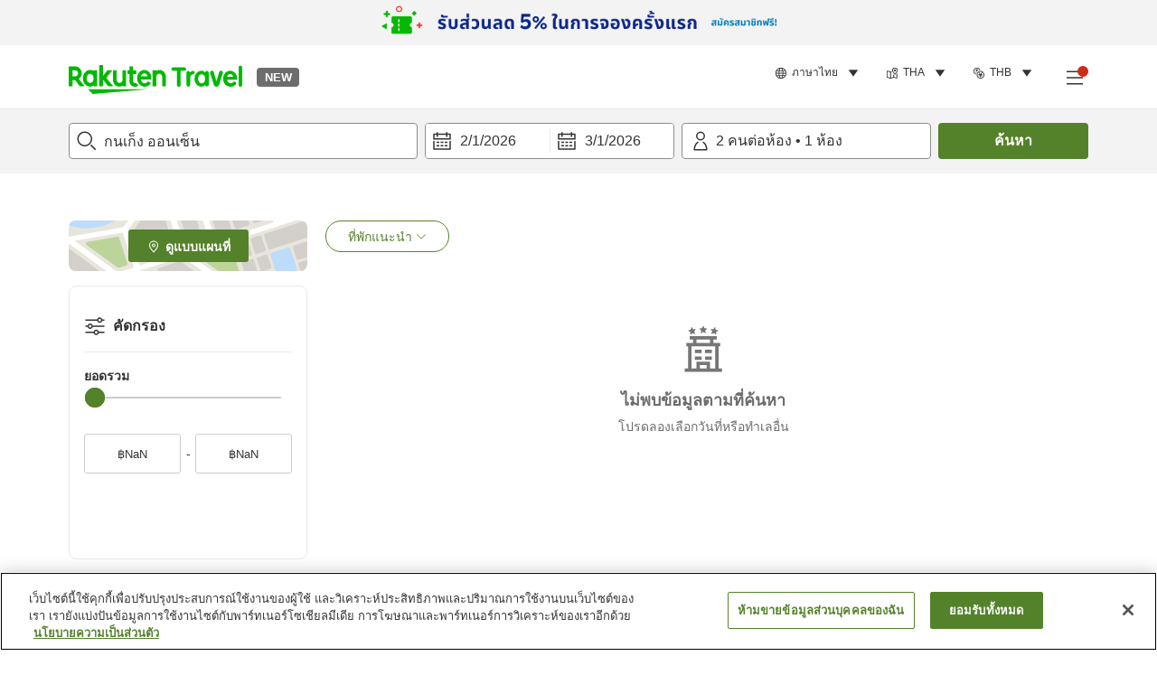

--- FILE ---
content_type: text/html; charset=utf-8
request_url: https://travel.rakuten.com/tha/th-th/hotel_list/cnt_japan/sub_ehime_prefecture/hsp_gongen_hot_spring/
body_size: 131791
content:
<!doctype html><html lang="en"><head>
  <script type="text/javascript" nonce="9KPk4+f5b/zlJEu2Rrmp+g==">
  let lang = window.location.pathname.split('/')?.[2];
  if (!lang || lang === 'en-us') lang = 'en';
  document.documentElement.setAttribute('lang', lang);
  </script> <script type="text/javascript" 
  src="https://cdn.cookielaw.org/consent/2a9e7cc8-5b37-4ce4-878b-6e52ef858224/OtAutoBlock.js" defer></script>
<script src="https://cdn.cookielaw.org/scripttemplates/otSDKStub.js" data-document-language="true"
  type="text/javascript" charset="UTF-8" data-domain-script="2a9e7cc8-5b37-4ce4-878b-6e52ef858224" defer></script>
<script type="text/javascript" nonce="9KPk4+f5b/zlJEu2Rrmp+g==">
  function OptanonWrapper() {
      window.oneTrustCheck && window.oneTrustCheck();
  }
</script><meta charset="utf-8"/><link rel="icon" href="https://trv.r10s.com/eve/static/images/favicon.ico"/><link rel="apple-touch-icon" href="https://trv.r10s.com/eve/static/images/webclipIcon.png"/><meta name="viewport" content="width=device-width,initial-scale=1"/><meta name="theme-color" content="#ffffff"/><link rel="search" type="application/opensearchdescription+xml" href="/opensearch.xml" title="Rakuten Travel"/><meta
      httpEquiv="Content-Security-Policy"
      content="frame-ancestors none; default-src 'self'; child-src blob: *; media-src 'self' blob: *;worker-src 'self'; base-uri 'self'; script-src 'self' 'report-sample' 'nonce-9KPk4+f5b/zlJEu2Rrmp+g==' static-content.payment.global.rakuten.com cdn.cookielaw.org connect.facebook.net *.newrelic.com pt.afl.rakuten.co.jp api.cms.rakuten.co.jp stream.cms.rakuten.co.jp token.id.global.rakuten.com login.account.rakuten.com *.rakuten.co.jp *.rakuten.com *.onetrust.com trvimg.r10s.jp trvis.r10s.jp trv.r10s.jp trv.r10s.com r.r10s.jp ias.r10s.jp tags.tiqcdn.com *.tealiumiq.com players.brightcove.net vjs.zencdn.net bam.nr-data.net *.criteo.com *.criteo.net maps.googleapis.com maps.gstatic.com *.googletagmanager.com *.googleadservices.com *.google.com googleads.g.doubleclick.net analytics.tiktok.com wcs.naver.net d.line-scdn.net d.line-cdn.net t1.daumcdn.net *.kayak.com *.creativecdn.com dsp.vpadn.com m.vpadn.com s.yimg.jp;style-src 'report-sample' 'unsafe-inline' 'self' https://fonts.googleapis.com https://trv.r10s.com;img-src 'self' data: *;frame-src 'self' *;font-src 'self' data: https://fonts.gstatic.com;manifest-src 'self' https://trv.r10s.com/;connect-src 'self' *;" />
<meta name="apple-itunes-app" content="app-id=1491708859, app-argument=https://travel.rakuten.com/tha/th-th/hotel_list/cnt_japan/sub_ehime_prefecture/hsp_gongen_hot_spring/" />
<meta name="naver-site-verification" content="5d526ebab209f4c92491764b5c5f30fc7eb55a46" /> <title data-react-helmet="true">โรงแรมที่แนะนำใน กนเก็ง ออนเซ็น ของ Rakuten Travel</title>
  <meta data-react-helmet="true" http-equiv="content-language" content="th-TH"/><meta data-react-helmet="true" name="description" content="ที่พักแนะนำใน กนเก็ง ออนเซ็น Rakuten Travel จะช่วยให้การค้นหาสถานที่ที่ตรงกับความต้องการของคุณนั้นง่ายยิ่งขึ้น สามารถค้นหาที่พักใน กนเก็ง ออนเซ็น ด้วยราคาที่เหมาะสมได้ที่ Rakuten Travel แพลตฟอร์มการจองโรงแรมชั้นนำของประเทศญี่ปุ่น"/><meta data-react-helmet="true" property="og:type" content="website"/><meta data-react-helmet="true" property="og:title" content="โรงแรมที่แนะนำใน กนเก็ง ออนเซ็น ของ Rakuten Travel"/><meta data-react-helmet="true" property="og:description" content="ที่พักแนะนำใน กนเก็ง ออนเซ็น Rakuten Travel จะช่วยให้การค้นหาสถานที่ที่ตรงกับความต้องการของคุณนั้นง่ายยิ่งขึ้น สามารถค้นหาที่พักใน กนเก็ง ออนเซ็น ด้วยราคาที่เหมาะสมได้ที่ Rakuten Travel แพลตฟอร์มการจองโรงแรมชั้นนำของประเทศญี่ปุ่น"/><meta data-react-helmet="true" name="robots" content="noindex"/>
  
  <script data-react-helmet="true" type="application/ld+json">{"@context":"https://schema.org","@type":"BreadcrumbList","itemListElement":[{"@type":"ListItem","position":1,"name":"ญี่ปุ่น","item":"https://travel.rakuten.com/tha/th-th/hotel_list/cnt_japan/"},{"@type":"ListItem","position":2,"name":"เอฮิเมะ","item":"https://travel.rakuten.com/tha/th-th/hotel_list/cnt_japan/sub_ehime_prefecture/"},{"@type":"ListItem","position":3,"name":"กนเก็ง ออนเซ็น"}]}</script> <script type="text/javascript"  nonce="9KPk4+f5b/zlJEu2Rrmp+g==">
;window.NREUM||(NREUM={});NREUM.init={obfuscate:[{regex: /^@St\..*/gi,replacement: 'AuthToken_Value'}],session_replay:{enabled:true,block_selector:'',mask_text_selector:'*',sampling_rate:1.0,error_sampling_rate:100.0,mask_all_inputs:true,collect_fonts:true,inline_images:false,inline_stylesheet:true,fix_stylesheets:true,preload:false,mask_input_options:{}},distributed_tracing:{enabled:true,exclude_newrelic_header:true},privacy:{cookies_enabled:true}};

;NREUM.loader_config={accountID:"1043116",trustKey:"1043116",agentID:"755343931",licenseKey:"7763a18cec",applicationID:"755343931"};
;NREUM.info={beacon:"bam.nr-data.net",errorBeacon:"bam.nr-data.net",licenseKey:"7763a18cec",applicationID:"755343931",sa:1};
;/*! For license information please see nr-loader-spa-1.286.0.min.js.LICENSE.txt */
(()=>{var e,t,r={8122:(e,t,r)=>{"use strict";r.d(t,{a:()=>i});var n=r(944);function i(e,t){try{if(!e||"object"!=typeof e)return(0,n.R)(3);if(!t||"object"!=typeof t)return(0,n.R)(4);const r=Object.create(Object.getPrototypeOf(t),Object.getOwnPropertyDescriptors(t)),o=0===Object.keys(r).length?e:r;for(let a in o)if(void 0!==e[a])try{if(null===e[a]){r[a]=null;continue}Array.isArray(e[a])&&Array.isArray(t[a])?r[a]=Array.from(new Set([...e[a],...t[a]])):"object"==typeof e[a]&&"object"==typeof t[a]?r[a]=i(e[a],t[a]):r[a]=e[a]}catch(e){(0,n.R)(1,e)}return r}catch(e){(0,n.R)(2,e)}}},2555:(e,t,r)=>{"use strict";r.d(t,{Vp:()=>c,fn:()=>s,x1:()=>u});var n=r(384),i=r(8122);const o={beacon:n.NT.beacon,errorBeacon:n.NT.errorBeacon,licenseKey:void 0,applicationID:void 0,sa:void 0,queueTime:void 0,applicationTime:void 0,ttGuid:void 0,user:void 0,account:void 0,product:void 0,extra:void 0,jsAttributes:{},userAttributes:void 0,atts:void 0,transactionName:void 0,tNamePlain:void 0},a={};function s(e){try{const t=c(e);return!!t.licenseKey&&!!t.errorBeacon&&!!t.applicationID}catch(e){return!1}}function c(e){if(!e)throw new Error("All info objects require an agent identifier!");if(!a[e])throw new Error("Info for ".concat(e," was never set"));return a[e]}function u(e,t){if(!e)throw new Error("All info objects require an agent identifier!");a[e]=(0,i.a)(t,o);const r=(0,n.nY)(e);r&&(r.info=a[e])}},9417:(e,t,r)=>{"use strict";r.d(t,{D0:()=>h,gD:()=>g,xN:()=>p});var n=r(3333);const i=e=>{if(!e||"string"!=typeof e)return!1;try{document.createDocumentFragment().querySelector(e)}catch{return!1}return!0};var o=r(2614),a=r(944),s=r(384),c=r(8122);const u="[data-nr-mask]",d=()=>{const e={feature_flags:[],experimental:{marks:!1,measures:!1,resources:!1},mask_selector:"*",block_selector:"[data-nr-block]",mask_input_options:{color:!1,date:!1,"datetime-local":!1,email:!1,month:!1,number:!1,range:!1,search:!1,tel:!1,text:!1,time:!1,url:!1,week:!1,textarea:!1,select:!1,password:!0}};return{ajax:{deny_list:void 0,block_internal:!0,enabled:!0,autoStart:!0},distributed_tracing:{enabled:void 0,exclude_newrelic_header:void 0,cors_use_newrelic_header:void 0,cors_use_tracecontext_headers:void 0,allowed_origins:void 0},get feature_flags(){return e.feature_flags},set feature_flags(t){e.feature_flags=t},generic_events:{enabled:!0,autoStart:!0},harvest:{interval:30},jserrors:{enabled:!0,autoStart:!0},logging:{enabled:!0,autoStart:!0},metrics:{enabled:!0,autoStart:!0},obfuscate:void 0,page_action:{enabled:!0},page_view_event:{enabled:!0,autoStart:!0},page_view_timing:{enabled:!0,autoStart:!0},performance:{get capture_marks(){return e.feature_flags.includes(n.$v.MARKS)||e.experimental.marks},set capture_marks(t){e.experimental.marks=t},get capture_measures(){return e.feature_flags.includes(n.$v.MEASURES)||e.experimental.measures},set capture_measures(t){e.experimental.measures=t},capture_detail:!0,resources:{get enabled(){return e.feature_flags.includes(n.$v.RESOURCES)||e.experimental.resources},set enabled(t){e.experimental.resources=t},asset_types:[],first_party_domains:[],ignore_newrelic:!0}},privacy:{cookies_enabled:!0},proxy:{assets:void 0,beacon:void 0},session:{expiresMs:o.wk,inactiveMs:o.BB},session_replay:{autoStart:!0,enabled:!1,preload:!1,sampling_rate:10,error_sampling_rate:100,collect_fonts:!1,inline_images:!1,fix_stylesheets:!0,mask_all_inputs:!0,get mask_text_selector(){return e.mask_selector},set mask_text_selector(t){i(t)?e.mask_selector="".concat(t,",").concat(u):""===t||null===t?e.mask_selector=u:(0,a.R)(5,t)},get block_class(){return"nr-block"},get ignore_class(){return"nr-ignore"},get mask_text_class(){return"nr-mask"},get block_selector(){return e.block_selector},set block_selector(t){i(t)?e.block_selector+=",".concat(t):""!==t&&(0,a.R)(6,t)},get mask_input_options(){return e.mask_input_options},set mask_input_options(t){t&&"object"==typeof t?e.mask_input_options={...t,password:!0}:(0,a.R)(7,t)}},session_trace:{enabled:!0,autoStart:!0},soft_navigations:{enabled:!0,autoStart:!0},spa:{enabled:!0,autoStart:!0},ssl:void 0,user_actions:{enabled:!0,elementAttributes:["id","className","tagName","type"]}}},l={},f="All configuration objects require an agent identifier!";function h(e){if(!e)throw new Error(f);if(!l[e])throw new Error("Configuration for ".concat(e," was never set"));return l[e]}function p(e,t){if(!e)throw new Error(f);l[e]=(0,c.a)(t,d());const r=(0,s.nY)(e);r&&(r.init=l[e])}function g(e,t){if(!e)throw new Error(f);var r=h(e);if(r){for(var n=t.split("."),i=0;i<n.length-1;i++)if("object"!=typeof(r=r[n[i]]))return;r=r[n[n.length-1]]}return r}},5603:(e,t,r)=>{"use strict";r.d(t,{a:()=>c,o:()=>s});var n=r(384),i=r(8122);const o={accountID:void 0,trustKey:void 0,agentID:void 0,licenseKey:void 0,applicationID:void 0,xpid:void 0},a={};function s(e){if(!e)throw new Error("All loader-config objects require an agent identifier!");if(!a[e])throw new Error("LoaderConfig for ".concat(e," was never set"));return a[e]}function c(e,t){if(!e)throw new Error("All loader-config objects require an agent identifier!");a[e]=(0,i.a)(t,o);const r=(0,n.nY)(e);r&&(r.loader_config=a[e])}},3371:(e,t,r)=>{"use strict";r.d(t,{V:()=>f,f:()=>l});var n=r(8122),i=r(384),o=r(6154),a=r(9324);let s=0;const c={buildEnv:a.F3,distMethod:a.Xs,version:a.xv,originTime:o.WN},u={customTransaction:void 0,disabled:!1,isolatedBacklog:!1,loaderType:void 0,maxBytes:3e4,onerror:void 0,ptid:void 0,releaseIds:{},appMetadata:{},session:void 0,denyList:void 0,timeKeeper:void 0,obfuscator:void 0,harvester:void 0},d={};function l(e){if(!e)throw new Error("All runtime objects require an agent identifier!");if(!d[e])throw new Error("Runtime for ".concat(e," was never set"));return d[e]}function f(e,t){if(!e)throw new Error("All runtime objects require an agent identifier!");d[e]={...(0,n.a)(t,u),...c},Object.hasOwnProperty.call(d[e],"harvestCount")||Object.defineProperty(d[e],"harvestCount",{get:()=>++s});const r=(0,i.nY)(e);r&&(r.runtime=d[e])}},9324:(e,t,r)=>{"use strict";r.d(t,{F3:()=>i,Xs:()=>o,Yq:()=>a,xv:()=>n});const n="1.286.0",i="PROD",o="CDN",a="^2.0.0-alpha.18"},6154:(e,t,r)=>{"use strict";r.d(t,{A4:()=>s,OF:()=>d,RI:()=>i,WN:()=>h,bv:()=>o,gm:()=>a,lR:()=>f,m:()=>u,mw:()=>c,sb:()=>l});var n=r(1863);const i="undefined"!=typeof window&&!!window.document,o="undefined"!=typeof WorkerGlobalScope&&("undefined"!=typeof self&&self instanceof WorkerGlobalScope&&self.navigator instanceof WorkerNavigator||"undefined"!=typeof globalThis&&globalThis instanceof WorkerGlobalScope&&globalThis.navigator instanceof WorkerNavigator),a=i?window:"undefined"!=typeof WorkerGlobalScope&&("undefined"!=typeof self&&self instanceof WorkerGlobalScope&&self||"undefined"!=typeof globalThis&&globalThis instanceof WorkerGlobalScope&&globalThis),s="complete"===a?.document?.readyState,c=Boolean("hidden"===a?.document?.visibilityState),u=""+a?.location,d=/iPad|iPhone|iPod/.test(a.navigator?.userAgent),l=d&&"undefined"==typeof SharedWorker,f=(()=>{const e=a.navigator?.userAgent?.match(/Firefox[/\s](\d+\.\d+)/);return Array.isArray(e)&&e.length>=2?+e[1]:0})(),h=Date.now()-(0,n.t)()},7295:(e,t,r)=>{"use strict";r.d(t,{Xv:()=>a,gX:()=>i,iW:()=>o});var n=[];function i(e){if(!e||o(e))return!1;if(0===n.length)return!0;for(var t=0;t<n.length;t++){var r=n[t];if("*"===r.hostname)return!1;if(s(r.hostname,e.hostname)&&c(r.pathname,e.pathname))return!1}return!0}function o(e){return void 0===e.hostname}function a(e){if(n=[],e&&e.length)for(var t=0;t<e.length;t++){let r=e[t];if(!r)continue;0===r.indexOf("http://")?r=r.substring(7):0===r.indexOf("https://")&&(r=r.substring(8));const i=r.indexOf("/");let o,a;i>0?(o=r.substring(0,i),a=r.substring(i)):(o=r,a="");let[s]=o.split(":");n.push({hostname:s,pathname:a})}}function s(e,t){return!(e.length>t.length)&&t.indexOf(e)===t.length-e.length}function c(e,t){return 0===e.indexOf("/")&&(e=e.substring(1)),0===t.indexOf("/")&&(t=t.substring(1)),""===e||e===t}},3241:(e,t,r)=>{"use strict";r.d(t,{W:()=>o});var n=r(6154);const i="newrelic";function o(e={}){try{n.gm.dispatchEvent(new CustomEvent(i,{detail:e}))}catch(e){}}},1687:(e,t,r)=>{"use strict";r.d(t,{Ak:()=>c,Ze:()=>l,x3:()=>u});var n=r(7836),i=r(3606),o=r(860),a=r(2646);const s={};function c(e,t){const r={staged:!1,priority:o.P3[t]||0};d(e),s[e].get(t)||s[e].set(t,r)}function u(e,t){e&&s[e]&&(s[e].get(t)&&s[e].delete(t),h(e,t,!1),s[e].size&&f(e))}function d(e){if(!e)throw new Error("agentIdentifier required");s[e]||(s[e]=new Map)}function l(e="",t="feature",r=!1){if(d(e),!e||!s[e].get(t)||r)return h(e,t);s[e].get(t).staged=!0,f(e)}function f(e){const t=Array.from(s[e]);t.every((([e,t])=>t.staged))&&(t.sort(((e,t)=>e[1].priority-t[1].priority)),t.forEach((([t])=>{s[e].delete(t),h(e,t)})))}function h(e,t,r=!0){const o=e?n.ee.get(e):n.ee,s=i.i.handlers;if(!o.aborted&&o.backlog&&s){if(r){const e=o.backlog[t],r=s[t];if(r){for(let t=0;e&&t<e.length;++t)p(e[t],r);Object.entries(r).forEach((([e,t])=>{Object.values(t||{}).forEach((t=>{t[0]?.on&&t[0]?.context()instanceof a.y&&t[0].on(e,t[1])}))}))}}o.isolatedBacklog||delete s[t],o.backlog[t]=null,o.emit("drain-"+t,[])}}function p(e,t){var r=e[1];Object.values(t[r]||{}).forEach((t=>{var r=e[0];if(t[0]===r){var n=t[1],i=e[3],o=e[2];n.apply(i,o)}}))}},7836:(e,t,r)=>{"use strict";r.d(t,{P:()=>c,ee:()=>u});var n=r(384),i=r(8990),o=r(3371),a=r(2646),s=r(5607);const c="nr@context:".concat(s.W),u=function e(t,r){var n={},s={},d={},l=!1;try{l=16===r.length&&(0,o.f)(r).isolatedBacklog}catch(e){}var f={on:p,addEventListener:p,removeEventListener:function(e,t){var r=n[e];if(!r)return;for(var i=0;i<r.length;i++)r[i]===t&&r.splice(i,1)},emit:function(e,r,n,i,o){!1!==o&&(o=!0);if(u.aborted&&!i)return;t&&o&&t.emit(e,r,n);for(var a=h(n),c=g(e),d=c.length,l=0;l<d;l++)c[l].apply(a,r);var p=v()[s[e]];p&&p.push([f,e,r,a]);return a},get:m,listeners:g,context:h,buffer:function(e,t){const r=v();if(t=t||"feature",f.aborted)return;Object.entries(e||{}).forEach((([e,n])=>{s[n]=t,t in r||(r[t]=[])}))},abort:function(){f._aborted=!0,Object.keys(f.backlog).forEach((e=>{delete f.backlog[e]}))},isBuffering:function(e){return!!v()[s[e]]},debugId:r,backlog:l?{}:t&&"object"==typeof t.backlog?t.backlog:{},isolatedBacklog:l};return Object.defineProperty(f,"aborted",{get:()=>{let e=f._aborted||!1;return e||(t&&(e=t.aborted),e)}}),f;function h(e){return e&&e instanceof a.y?e:e?(0,i.I)(e,c,(()=>new a.y(c))):new a.y(c)}function p(e,t){n[e]=g(e).concat(t)}function g(e){return n[e]||[]}function m(t){return d[t]=d[t]||e(f,t)}function v(){return f.backlog}}(void 0,"globalEE"),d=(0,n.Zm)();d.ee||(d.ee=u)},2646:(e,t,r)=>{"use strict";r.d(t,{y:()=>n});class n{constructor(e){this.contextId=e}}},9908:(e,t,r)=>{"use strict";r.d(t,{d:()=>n,p:()=>i});var n=r(7836).ee.get("handle");function i(e,t,r,i,o){o?(o.buffer([e],i),o.emit(e,t,r)):(n.buffer([e],i),n.emit(e,t,r))}},3606:(e,t,r)=>{"use strict";r.d(t,{i:()=>o});var n=r(9908);o.on=a;var i=o.handlers={};function o(e,t,r,o){a(o||n.d,i,e,t,r)}function a(e,t,r,i,o){o||(o="feature"),e||(e=n.d);var a=t[o]=t[o]||{};(a[r]=a[r]||[]).push([e,i])}},3878:(e,t,r)=>{"use strict";function n(e,t){return{capture:e,passive:!1,signal:t}}function i(e,t,r=!1,i){window.addEventListener(e,t,n(r,i))}function o(e,t,r=!1,i){document.addEventListener(e,t,n(r,i))}r.d(t,{DD:()=>o,jT:()=>n,sp:()=>i})},5607:(e,t,r)=>{"use strict";r.d(t,{W:()=>n});const n=(0,r(9566).bz)()},9566:(e,t,r)=>{"use strict";r.d(t,{LA:()=>s,ZF:()=>c,bz:()=>a,el:()=>u});var n=r(6154);const i="xxxxxxxx-xxxx-4xxx-yxxx-xxxxxxxxxxxx";function o(e,t){return e?15&e[t]:16*Math.random()|0}function a(){const e=n.gm?.crypto||n.gm?.msCrypto;let t,r=0;return e&&e.getRandomValues&&(t=e.getRandomValues(new Uint8Array(30))),i.split("").map((e=>"x"===e?o(t,r++).toString(16):"y"===e?(3&o()|8).toString(16):e)).join("")}function s(e){const t=n.gm?.crypto||n.gm?.msCrypto;let r,i=0;t&&t.getRandomValues&&(r=t.getRandomValues(new Uint8Array(e)));const a=[];for(var s=0;s<e;s++)a.push(o(r,i++).toString(16));return a.join("")}function c(){return s(16)}function u(){return s(32)}},2614:(e,t,r)=>{"use strict";r.d(t,{BB:()=>a,H3:()=>n,g:()=>u,iL:()=>c,tS:()=>s,uh:()=>i,wk:()=>o});const n="NRBA",i="SESSION",o=144e5,a=18e5,s={STARTED:"session-started",PAUSE:"session-pause",RESET:"session-reset",RESUME:"session-resume",UPDATE:"session-update"},c={SAME_TAB:"same-tab",CROSS_TAB:"cross-tab"},u={OFF:0,FULL:1,ERROR:2}},1863:(e,t,r)=>{"use strict";function n(){return Math.floor(performance.now())}r.d(t,{t:()=>n})},7485:(e,t,r)=>{"use strict";r.d(t,{D:()=>i});var n=r(6154);function i(e){if(0===(e||"").indexOf("data:"))return{protocol:"data"};try{const t=new URL(e,location.href),r={port:t.port,hostname:t.hostname,pathname:t.pathname,search:t.search,protocol:t.protocol.slice(0,t.protocol.indexOf(":")),sameOrigin:t.protocol===n.gm?.location?.protocol&&t.host===n.gm?.location?.host};return r.port&&""!==r.port||("http:"===t.protocol&&(r.port="80"),"https:"===t.protocol&&(r.port="443")),r.pathname&&""!==r.pathname?r.pathname.startsWith("/")||(r.pathname="/".concat(r.pathname)):r.pathname="/",r}catch(e){return{}}}},944:(e,t,r)=>{"use strict";function n(e,t){"function"==typeof console.debug&&console.debug("New Relic Warning: https://github.com/newrelic/newrelic-browser-agent/blob/main/docs/warning-codes.md#".concat(e),t)}r.d(t,{R:()=>n})},5701:(e,t,r)=>{"use strict";r.d(t,{B:()=>a,t:()=>s});var n=r(7836),i=r(3241);const o=new Set,a={};function s(e,t){const r=n.ee.get(t);a[t]??={},e&&"object"==typeof e&&(o.has(t)||(r.emit("rumresp",[e]),a[t]=e,o.add(t),(0,i.W)({agentIdentifier:t,loaded:!0,drained:!0,type:"lifecycle",name:"load",feature:void 0,data:e})))}},8990:(e,t,r)=>{"use strict";r.d(t,{I:()=>i});var n=Object.prototype.hasOwnProperty;function i(e,t,r){if(n.call(e,t))return e[t];var i=r();if(Object.defineProperty&&Object.keys)try{return Object.defineProperty(e,t,{value:i,writable:!0,enumerable:!1}),i}catch(e){}return e[t]=i,i}},6389:(e,t,r)=>{"use strict";function n(e,t=500,r={}){const n=r?.leading||!1;let i;return(...r)=>{n&&void 0===i&&(e.apply(this,r),i=setTimeout((()=>{i=clearTimeout(i)}),t)),n||(clearTimeout(i),i=setTimeout((()=>{e.apply(this,r)}),t))}}function i(e){let t=!1;return(...r)=>{t||(t=!0,e.apply(this,r))}}r.d(t,{J:()=>i,s:()=>n})},3304:(e,t,r)=>{"use strict";r.d(t,{A:()=>o});var n=r(7836);const i=()=>{const e=new WeakSet;return(t,r)=>{if("object"==typeof r&&null!==r){if(e.has(r))return;e.add(r)}return r}};function o(e){try{return JSON.stringify(e,i())??""}catch(e){try{n.ee.emit("internal-error",[e])}catch(e){}return""}}},5289:(e,t,r)=>{"use strict";r.d(t,{GG:()=>o,sB:()=>a});var n=r(3878);function i(){return"undefined"==typeof document||"complete"===document.readyState}function o(e,t){if(i())return e();(0,n.sp)("load",e,t)}function a(e){if(i())return e();(0,n.DD)("DOMContentLoaded",e)}},384:(e,t,r)=>{"use strict";r.d(t,{NT:()=>o,US:()=>d,Zm:()=>a,bQ:()=>c,dV:()=>s,nY:()=>u,pV:()=>l});var n=r(6154),i=r(1863);const o={beacon:"bam.nr-data.net",errorBeacon:"bam.nr-data.net"};function a(){return n.gm.NREUM||(n.gm.NREUM={}),void 0===n.gm.newrelic&&(n.gm.newrelic=n.gm.NREUM),n.gm.NREUM}function s(){let e=a();return e.o||(e.o={ST:n.gm.setTimeout,SI:n.gm.setImmediate,CT:n.gm.clearTimeout,XHR:n.gm.XMLHttpRequest,REQ:n.gm.Request,EV:n.gm.Event,PR:n.gm.Promise,MO:n.gm.MutationObserver,FETCH:n.gm.fetch,WS:n.gm.WebSocket}),e}function c(e,t){let r=a();r.initializedAgents??={},t.initializedAt={ms:(0,i.t)(),date:new Date},r.initializedAgents[e]=t}function u(e){let t=a();return t.initializedAgents?.[e]}function d(e,t){a()[e]=t}function l(){return function(){let e=a();const t=e.info||{};e.info={beacon:o.beacon,errorBeacon:o.errorBeacon,...t}}(),function(){let e=a();const t=e.init||{};e.init={...t}}(),s(),function(){let e=a();const t=e.loader_config||{};e.loader_config={...t}}(),a()}},2843:(e,t,r)=>{"use strict";r.d(t,{u:()=>i});var n=r(3878);function i(e,t=!1,r,i){(0,n.DD)("visibilitychange",(function(){if(t)return void("hidden"===document.visibilityState&&e());e(document.visibilityState)}),r,i)}},8139:(e,t,r)=>{"use strict";r.d(t,{u:()=>f});var n=r(7836),i=r(3434),o=r(8990),a=r(6154);const s={},c=a.gm.XMLHttpRequest,u="addEventListener",d="removeEventListener",l="nr@wrapped:".concat(n.P);function f(e){var t=function(e){return(e||n.ee).get("events")}(e);if(s[t.debugId]++)return t;s[t.debugId]=1;var r=(0,i.YM)(t,!0);function f(e){r.inPlace(e,[u,d],"-",p)}function p(e,t){return e[1]}return"getPrototypeOf"in Object&&(a.RI&&h(document,f),c&&h(c.prototype,f),h(a.gm,f)),t.on(u+"-start",(function(e,t){var n=e[1];if(null!==n&&("function"==typeof n||"object"==typeof n)){var i=(0,o.I)(n,l,(function(){var e={object:function(){if("function"!=typeof n.handleEvent)return;return n.handleEvent.apply(n,arguments)},function:n}[typeof n];return e?r(e,"fn-",null,e.name||"anonymous"):n}));this.wrapped=e[1]=i}})),t.on(d+"-start",(function(e){e[1]=this.wrapped||e[1]})),t}function h(e,t,...r){let n=e;for(;"object"==typeof n&&!Object.prototype.hasOwnProperty.call(n,u);)n=Object.getPrototypeOf(n);n&&t(n,...r)}},3434:(e,t,r)=>{"use strict";r.d(t,{Jt:()=>o,YM:()=>c});var n=r(7836),i=r(5607);const o="nr@original:".concat(i.W);var a=Object.prototype.hasOwnProperty,s=!1;function c(e,t){return e||(e=n.ee),r.inPlace=function(e,t,n,i,o){n||(n="");const a="-"===n.charAt(0);for(let s=0;s<t.length;s++){const c=t[s],u=e[c];d(u)||(e[c]=r(u,a?c+n:n,i,c,o))}},r.flag=o,r;function r(t,r,n,s,c){return d(t)?t:(r||(r=""),nrWrapper[o]=t,function(e,t,r){if(Object.defineProperty&&Object.keys)try{return Object.keys(e).forEach((function(r){Object.defineProperty(t,r,{get:function(){return e[r]},set:function(t){return e[r]=t,t}})})),t}catch(e){u([e],r)}for(var n in e)a.call(e,n)&&(t[n]=e[n])}(t,nrWrapper,e),nrWrapper);function nrWrapper(){var o,a,d,l;try{a=this,o=[...arguments],d="function"==typeof n?n(o,a):n||{}}catch(t){u([t,"",[o,a,s],d],e)}i(r+"start",[o,a,s],d,c);try{return l=t.apply(a,o)}catch(e){throw i(r+"err",[o,a,e],d,c),e}finally{i(r+"end",[o,a,l],d,c)}}}function i(r,n,i,o){if(!s||t){var a=s;s=!0;try{e.emit(r,n,i,t,o)}catch(t){u([t,r,n,i],e)}s=a}}}function u(e,t){t||(t=n.ee);try{t.emit("internal-error",e)}catch(e){}}function d(e){return!(e&&"function"==typeof e&&e.apply&&!e[o])}},9414:(e,t,r)=>{"use strict";r.d(t,{J:()=>c});var n=r(7836),i=r(2646),o=r(944),a=r(3434);const s=new Map;function c(e,t,r,c){if("object"!=typeof t||!t||"string"!=typeof r||!r||"function"!=typeof t[r])return(0,o.R)(29);const u=function(e){return(e||n.ee).get("logger")}(e),d=(0,a.YM)(u),l=new i.y(n.P);l.level=c.level,l.customAttributes=c.customAttributes;const f=t[r]?.[a.Jt]||t[r];return s.set(f,l),d.inPlace(t,[r],"wrap-logger-",(()=>s.get(f))),u}},9300:(e,t,r)=>{"use strict";r.d(t,{T:()=>n});const n=r(860).K7.ajax},3333:(e,t,r)=>{"use strict";r.d(t,{$v:()=>u,TZ:()=>n,Zp:()=>i,kd:()=>c,mq:()=>s,nf:()=>a,qN:()=>o});const n=r(860).K7.genericEvents,i=["auxclick","click","copy","keydown","paste","scrollend"],o=["focus","blur"],a=4,s=1e3,c=["PageAction","UserAction","BrowserPerformance"],u={MARKS:"experimental.marks",MEASURES:"experimental.measures",RESOURCES:"experimental.resources"}},6774:(e,t,r)=>{"use strict";r.d(t,{T:()=>n});const n=r(860).K7.jserrors},993:(e,t,r)=>{"use strict";r.d(t,{A$:()=>o,ET:()=>a,TZ:()=>s,p_:()=>i});var n=r(860);const i={ERROR:"ERROR",WARN:"WARN",INFO:"INFO",DEBUG:"DEBUG",TRACE:"TRACE"},o={OFF:0,ERROR:1,WARN:2,INFO:3,DEBUG:4,TRACE:5},a="log",s=n.K7.logging},3785:(e,t,r)=>{"use strict";r.d(t,{R:()=>c,b:()=>u});var n=r(9908),i=r(1863),o=r(860),a=r(8154),s=r(993);function c(e,t,r={},c=s.p_.INFO){(0,n.p)(a.xV,["API/logging/".concat(c.toLowerCase(),"/called")],void 0,o.K7.metrics,e),(0,n.p)(s.ET,[(0,i.t)(),t,r,c],void 0,o.K7.logging,e)}function u(e){return"string"==typeof e&&Object.values(s.p_).some((t=>t===e.toUpperCase().trim()))}},8154:(e,t,r)=>{"use strict";r.d(t,{z_:()=>o,XG:()=>s,TZ:()=>n,rs:()=>i,xV:()=>a});r(6154),r(9566),r(384);const n=r(860).K7.metrics,i="sm",o="cm",a="storeSupportabilityMetrics",s="storeEventMetrics"},6630:(e,t,r)=>{"use strict";r.d(t,{T:()=>n});const n=r(860).K7.pageViewEvent},782:(e,t,r)=>{"use strict";r.d(t,{T:()=>n});const n=r(860).K7.pageViewTiming},6344:(e,t,r)=>{"use strict";r.d(t,{BB:()=>d,G4:()=>o,Qb:()=>l,TZ:()=>i,Ug:()=>a,_s:()=>s,bc:()=>u,yP:()=>c});var n=r(2614);const i=r(860).K7.sessionReplay,o={RECORD:"recordReplay",PAUSE:"pauseReplay",REPLAY_RUNNING:"replayRunning",ERROR_DURING_REPLAY:"errorDuringReplay"},a=.12,s={DomContentLoaded:0,Load:1,FullSnapshot:2,IncrementalSnapshot:3,Meta:4,Custom:5},c={[n.g.ERROR]:15e3,[n.g.FULL]:3e5,[n.g.OFF]:0},u={RESET:{message:"Session was reset",sm:"Reset"},IMPORT:{message:"Recorder failed to import",sm:"Import"},TOO_MANY:{message:"429: Too Many Requests",sm:"Too-Many"},TOO_BIG:{message:"Payload was too large",sm:"Too-Big"},CROSS_TAB:{message:"Session Entity was set to OFF on another tab",sm:"Cross-Tab"},ENTITLEMENTS:{message:"Session Replay is not allowed and will not be started",sm:"Entitlement"}},d=5e3,l={API:"api"}},5270:(e,t,r)=>{"use strict";r.d(t,{Aw:()=>c,CT:()=>u,SR:()=>s,rF:()=>d});var n=r(384),i=r(9417),o=r(7767),a=r(6154);function s(e){return!!(0,n.dV)().o.MO&&(0,o.V)(e)&&!0===(0,i.gD)(e,"session_trace.enabled")}function c(e){return!0===(0,i.gD)(e,"session_replay.preload")&&s(e)}function u(e,t){const r=t.correctAbsoluteTimestamp(e);return{originalTimestamp:e,correctedTimestamp:r,timestampDiff:e-r,originTime:a.WN,correctedOriginTime:t.correctedOriginTime,originTimeDiff:Math.floor(a.WN-t.correctedOriginTime)}}function d(e,t){try{if("string"==typeof t?.type){if("password"===t.type.toLowerCase())return"*".repeat(e?.length||0);if(void 0!==t?.dataset?.nrUnmask||t?.classList?.contains("nr-unmask"))return e}}catch(e){}return"string"==typeof e?e.replace(/[\S]/g,"*"):"*".repeat(e?.length||0)}},3738:(e,t,r)=>{"use strict";r.d(t,{He:()=>i,Kp:()=>s,Lc:()=>u,Rz:()=>d,TZ:()=>n,bD:()=>o,d3:()=>a,jx:()=>l,uP:()=>c});const n=r(860).K7.sessionTrace,i="bstResource",o="resource",a="-start",s="-end",c="fn"+a,u="fn"+s,d="pushState",l=1e3},3962:(e,t,r)=>{"use strict";r.d(t,{AM:()=>o,O2:()=>c,Qu:()=>u,TZ:()=>s,ih:()=>d,pP:()=>a,tC:()=>i});var n=r(860);const i=["click","keydown","submit","popstate"],o="api",a="initialPageLoad",s=n.K7.softNav,c={INITIAL_PAGE_LOAD:"",ROUTE_CHANGE:1,UNSPECIFIED:2},u={INTERACTION:1,AJAX:2,CUSTOM_END:3,CUSTOM_TRACER:4},d={IP:"in progress",FIN:"finished",CAN:"cancelled"}},7378:(e,t,r)=>{"use strict";r.d(t,{$p:()=>x,BR:()=>b,Kp:()=>R,L3:()=>y,Lc:()=>c,NC:()=>o,SG:()=>d,TZ:()=>i,U6:()=>p,UT:()=>m,d3:()=>w,dT:()=>f,e5:()=>A,gx:()=>v,l9:()=>l,oW:()=>h,op:()=>g,rw:()=>u,tH:()=>T,uP:()=>s,wW:()=>E,xq:()=>a});var n=r(384);const i=r(860).K7.spa,o=["click","submit","keypress","keydown","keyup","change"],a=999,s="fn-start",c="fn-end",u="cb-start",d="api-ixn-",l="remaining",f="interaction",h="spaNode",p="jsonpNode",g="fetch-start",m="fetch-done",v="fetch-body-",b="jsonp-end",y=(0,n.dV)().o.ST,w="-start",R="-end",x="-body",E="cb"+R,A="jsTime",T="fetch"},4234:(e,t,r)=>{"use strict";r.d(t,{W:()=>o});var n=r(7836),i=r(1687);class o{constructor(e,t){this.agentIdentifier=e,this.ee=n.ee.get(e),this.featureName=t,this.blocked=!1}deregisterDrain(){(0,i.x3)(this.agentIdentifier,this.featureName)}}},7767:(e,t,r)=>{"use strict";r.d(t,{V:()=>o});var n=r(9417),i=r(6154);const o=e=>i.RI&&!0===(0,n.gD)(e,"privacy.cookies_enabled")},8969:(e,t,r)=>{"use strict";r.d(t,{j:()=>I});var n=r(860),i=r(2555),o=r(9908),a=r(1687),s=r(5289),c=r(6154),u=r(944),d=r(8154),l=r(384),f=r(6344);const h=["setErrorHandler","finished","addToTrace","addRelease","recordCustomEvent","addPageAction","setCurrentRouteName","setPageViewName","setCustomAttribute","interaction","noticeError","setUserId","setApplicationVersion","start",f.G4.RECORD,f.G4.PAUSE,"log","wrapLogger"],p=["setErrorHandler","finished","addToTrace","addRelease"];var g=r(1863),m=r(2614),v=r(993),b=r(3785),y=r(9414),w=r(3241),R=r(5701);function x(){const e=(0,l.pV)();h.forEach((t=>{e[t]=(...r)=>function(t,...r){let n=[];return Object.values(e.initializedAgents).forEach((e=>{e&&e.runtime?e.exposed&&e[t]&&"micro-agent"!==e.runtime.loaderType&&n.push(e[t](...r)):(0,u.R)(38,t)})),n[0]}(t,...r)}))}const E={};var A=r(9417),T=r(5603),S=r(3371);const N=e=>{const t=e.startsWith("http");e+="/",r.p=t?e:"https://"+e};var O=r(7836);const _=new Set;function I(e,t={},h,I){let{init:P,info:j,loader_config:C,runtime:k={},exposed:L=!0}=t;k.loaderType=h;const H=(0,l.pV)();j||(P=H.init,j=H.info,C=H.loader_config),(0,A.xN)(e.agentIdentifier,P||{}),(0,T.a)(e.agentIdentifier,C||{}),j.jsAttributes??={},c.bv&&(j.jsAttributes.isWorker=!0),(0,i.x1)(e.agentIdentifier,j);const M=e.init,D=[j.beacon,j.errorBeacon];_.has(e.agentIdentifier)||(M.proxy.assets&&(N(M.proxy.assets),D.push(M.proxy.assets)),M.proxy.beacon&&D.push(M.proxy.beacon),x(),(0,l.US)("activatedFeatures",R.B),e.runSoftNavOverSpa&&=!0===M.soft_navigations.enabled&&M.feature_flags.includes("soft_nav")),k.denyList=[...M.ajax.deny_list||[],...M.ajax.block_internal?D:[]],k.ptid=e.agentIdentifier,(0,S.V)(e.agentIdentifier,k),_.has(e.agentIdentifier)||(e.ee=O.ee.get(e.agentIdentifier),e.exposed=L,function(e,t){t||(0,a.Ak)(e.agentIdentifier,"api");const l=e.ee.get("tracer");E[e.agentIdentifier]=m.g.OFF,e.ee.on(f.G4.REPLAY_RUNNING,(t=>{E[e.agentIdentifier]=t}));const h="api-",x=h+"ixn-";function A(t,r,n,o){const a=e.info;return null===r?delete a.jsAttributes[t]:(0,i.x1)(e.agentIdentifier,{...a,jsAttributes:{...a.jsAttributes,[t]:r}}),N(h,n,!0,o||null===r?"session":void 0)(t,r)}function T(){}e.log=function(t,{customAttributes:r={},level:i=v.p_.INFO}={}){(0,o.p)(d.xV,["API/log/called"],void 0,n.K7.metrics,e.ee),(0,b.R)(e.ee,t,r,i)},e.wrapLogger=(t,r,{customAttributes:i={},level:a=v.p_.INFO}={})=>{(0,o.p)(d.xV,["API/wrapLogger/called"],void 0,n.K7.metrics,e.ee),(0,y.J)(e.ee,t,r,{customAttributes:i,level:a})},p.forEach((t=>{e[t]=N(h,t,!0,"api")})),e.addPageAction=N(h,"addPageAction",!0,n.K7.genericEvents),e.recordCustomEvent=N(h,"recordCustomEvent",!0,n.K7.genericEvents),e.setPageViewName=function(t,r){if("string"==typeof t)return"/"!==t.charAt(0)&&(t="/"+t),e.runtime.customTransaction=(r||"http://custom.transaction")+t,N(h,"setPageViewName",!0)()},e.setCustomAttribute=function(e,t,r=!1){if("string"==typeof e){if(["string","number","boolean"].includes(typeof t)||null===t)return A(e,t,"setCustomAttribute",r);(0,u.R)(40,typeof t)}else(0,u.R)(39,typeof e)},e.setUserId=function(e){if("string"==typeof e||null===e)return A("enduser.id",e,"setUserId",!0);(0,u.R)(41,typeof e)},e.setApplicationVersion=function(e){if("string"==typeof e||null===e)return A("application.version",e,"setApplicationVersion",!1);(0,u.R)(42,typeof e)},e.start=()=>{try{(0,o.p)(d.xV,["API/start/called"],void 0,n.K7.metrics,e.ee),e.ee.emit("manual-start-all")}catch(e){(0,u.R)(23,e)}},e[f.G4.RECORD]=function(){(0,o.p)(d.xV,["API/recordReplay/called"],void 0,n.K7.metrics,e.ee),(0,o.p)(f.G4.RECORD,[],void 0,n.K7.sessionReplay,e.ee)},e[f.G4.PAUSE]=function(){(0,o.p)(d.xV,["API/pauseReplay/called"],void 0,n.K7.metrics,e.ee),(0,o.p)(f.G4.PAUSE,[],void 0,n.K7.sessionReplay,e.ee)},e.interaction=function(e){return(new T).get("object"==typeof e?e:{})};const S=T.prototype={createTracer:function(t,r){var i={},a=this,s="function"==typeof r;return(0,o.p)(d.xV,["API/createTracer/called"],void 0,n.K7.metrics,e.ee),e.runSoftNavOverSpa||(0,o.p)(x+"tracer",[(0,g.t)(),t,i],a,n.K7.spa,e.ee),function(){if(l.emit((s?"":"no-")+"fn-start",[(0,g.t)(),a,s],i),s)try{return r.apply(this,arguments)}catch(e){const t="string"==typeof e?new Error(e):e;throw l.emit("fn-err",[arguments,this,t],i),t}finally{l.emit("fn-end",[(0,g.t)()],i)}}}};function N(t,r,i,a){return function(){return(0,o.p)(d.xV,["API/"+r+"/called"],void 0,n.K7.metrics,e.ee),(0,w.W)({agentIdentifier:e.agentIdentifier,drained:!!R.B?.[e.agentIdentifier],type:"data",name:"api",feature:t+r,data:{notSpa:i,bufferGroup:a}}),a&&(0,o.p)(t+r,[i?(0,g.t)():performance.now(),...arguments],i?null:this,a,e.ee),i?void 0:this}}function O(){r.e(478).then(r.bind(r,8778)).then((({setAsyncAPI:t})=>{t(e),(0,a.Ze)(e.agentIdentifier,"api")})).catch((t=>{(0,u.R)(27,t),e.ee.abort()}))}["actionText","setName","setAttribute","save","ignore","onEnd","getContext","end","get"].forEach((t=>{S[t]=N(x,t,void 0,e.runSoftNavOverSpa?n.K7.softNav:n.K7.spa)})),e.setCurrentRouteName=e.runSoftNavOverSpa?N(x,"routeName",void 0,n.K7.softNav):N(h,"routeName",!0,n.K7.spa),e.noticeError=function(t,r){"string"==typeof t&&(t=new Error(t)),(0,o.p)(d.xV,["API/noticeError/called"],void 0,n.K7.metrics,e.ee),(0,o.p)("err",[t,(0,g.t)(),!1,r,!!E[e.agentIdentifier]],void 0,n.K7.jserrors,e.ee)},c.RI?(0,s.GG)((()=>O()),!0):O()}(e,I),(0,w.W)({agentIdentifier:e.agentIdentifier,drained:!!R.B?.[e.agentIdentifier],type:"lifecycle",name:"initialize",feature:void 0,data:e.config})),_.add(e.agentIdentifier)}},8374:(e,t,r)=>{r.nc=(()=>{try{return document?.currentScript?.nonce}catch(e){}return""})()},860:(e,t,r)=>{"use strict";r.d(t,{$J:()=>d,K7:()=>c,P3:()=>u,XX:()=>i,Yy:()=>s,df:()=>o,qY:()=>n,v4:()=>a});const n="events",i="jserrors",o="browser/blobs",a="rum",s="browser/logs",c={ajax:"ajax",genericEvents:"generic_events",jserrors:i,logging:"logging",metrics:"metrics",pageAction:"page_action",pageViewEvent:"page_view_event",pageViewTiming:"page_view_timing",sessionReplay:"session_replay",sessionTrace:"session_trace",softNav:"soft_navigations",spa:"spa"},u={[c.pageViewEvent]:1,[c.pageViewTiming]:2,[c.metrics]:3,[c.jserrors]:4,[c.spa]:5,[c.ajax]:6,[c.sessionTrace]:7,[c.softNav]:8,[c.sessionReplay]:9,[c.logging]:10,[c.genericEvents]:11},d={[c.pageViewEvent]:a,[c.pageViewTiming]:n,[c.ajax]:n,[c.spa]:n,[c.softNav]:n,[c.metrics]:i,[c.jserrors]:i,[c.sessionTrace]:o,[c.sessionReplay]:o,[c.logging]:s,[c.genericEvents]:"ins"}}},n={};function i(e){var t=n[e];if(void 0!==t)return t.exports;var o=n[e]={exports:{}};return r[e](o,o.exports,i),o.exports}i.m=r,i.d=(e,t)=>{for(var r in t)i.o(t,r)&&!i.o(e,r)&&Object.defineProperty(e,r,{enumerable:!0,get:t[r]})},i.f={},i.e=e=>Promise.all(Object.keys(i.f).reduce(((t,r)=>(i.f[r](e,t),t)),[])),i.u=e=>({212:"nr-spa-compressor",249:"nr-spa-recorder",478:"nr-spa"}[e]+"-1.286.0.min.js"),i.o=(e,t)=>Object.prototype.hasOwnProperty.call(e,t),e={},t="NRBA-1.286.0.PROD:",i.l=(r,n,o,a)=>{if(e[r])e[r].push(n);else{var s,c;if(void 0!==o)for(var u=document.getElementsByTagName("script"),d=0;d<u.length;d++){var l=u[d];if(l.getAttribute("src")==r||l.getAttribute("data-webpack")==t+o){s=l;break}}if(!s){c=!0;var f={478:"sha512-xt9QypT23DNupLy9wXPzK6uGCHucLx9ieBiprVZwJD/HfkKcTY5t9xUrMvJ/ybOBfVDiFPL8R/YCJHdANxjV3g==",249:"sha512-KxJzV7dF4ry7RzxsxRBMJPnHjRdZUbseWowgGkDemMtubSveBZAlqlWb/489Lpd5K2u0Q2zTSBK599A9+u9jpA==",212:"sha512-ges3wTNuYgFINvgkoryTYKsHZWBqvLFD9qo1XJQWq5OYq+1DVXuGFs9cYogVoQEoCQxuaUdKAXcxF/sl3Ntbrg=="};(s=document.createElement("script")).charset="utf-8",s.timeout=120,i.nc&&s.setAttribute("nonce",i.nc),s.setAttribute("data-webpack",t+o),s.src=r,0!==s.src.indexOf(window.location.origin+"/")&&(s.crossOrigin="anonymous"),f[a]&&(s.integrity=f[a])}e[r]=[n];var h=(t,n)=>{s.onerror=s.onload=null,clearTimeout(p);var i=e[r];if(delete e[r],s.parentNode&&s.parentNode.removeChild(s),i&&i.forEach((e=>e(n))),t)return t(n)},p=setTimeout(h.bind(null,void 0,{type:"timeout",target:s}),12e4);s.onerror=h.bind(null,s.onerror),s.onload=h.bind(null,s.onload),c&&document.head.appendChild(s)}},i.r=e=>{"undefined"!=typeof Symbol&&Symbol.toStringTag&&Object.defineProperty(e,Symbol.toStringTag,{value:"Module"}),Object.defineProperty(e,"__esModule",{value:!0})},i.p="https://js-agent.newrelic.com/",(()=>{var e={38:0,788:0};i.f.j=(t,r)=>{var n=i.o(e,t)?e[t]:void 0;if(0!==n)if(n)r.push(n[2]);else{var o=new Promise(((r,i)=>n=e[t]=[r,i]));r.push(n[2]=o);var a=i.p+i.u(t),s=new Error;i.l(a,(r=>{if(i.o(e,t)&&(0!==(n=e[t])&&(e[t]=void 0),n)){var o=r&&("load"===r.type?"missing":r.type),a=r&&r.target&&r.target.src;s.message="Loading chunk "+t+" failed.\n("+o+": "+a+")",s.name="ChunkLoadError",s.type=o,s.request=a,n[1](s)}}),"chunk-"+t,t)}};var t=(t,r)=>{var n,o,[a,s,c]=r,u=0;if(a.some((t=>0!==e[t]))){for(n in s)i.o(s,n)&&(i.m[n]=s[n]);if(c)c(i)}for(t&&t(r);u<a.length;u++)o=a[u],i.o(e,o)&&e[o]&&e[o][0](),e[o]=0},r=self["webpackChunk:NRBA-1.286.0.PROD"]=self["webpackChunk:NRBA-1.286.0.PROD"]||[];r.forEach(t.bind(null,0)),r.push=t.bind(null,r.push.bind(r))})(),(()=>{"use strict";i(8374);var e=i(944),t=i(6344),r=i(9566);class n{agentIdentifier;constructor(){this.agentIdentifier=(0,r.LA)(16)}#e(t,...r){if(this[t]!==n.prototype[t])return this[t](...r);(0,e.R)(35,t)}addPageAction(e,t){return this.#e("addPageAction",e,t)}recordCustomEvent(e,t){return this.#e("recordCustomEvent",e,t)}setPageViewName(e,t){return this.#e("setPageViewName",e,t)}setCustomAttribute(e,t,r){return this.#e("setCustomAttribute",e,t,r)}noticeError(e,t){return this.#e("noticeError",e,t)}setUserId(e){return this.#e("setUserId",e)}setApplicationVersion(e){return this.#e("setApplicationVersion",e)}setErrorHandler(e){return this.#e("setErrorHandler",e)}addRelease(e,t){return this.#e("addRelease",e,t)}log(e,t){return this.#e("log",e,t)}}class o extends n{#e(t,...r){if(this[t]!==o.prototype[t]&&this[t]!==n.prototype[t])return this[t](...r);(0,e.R)(35,t)}start(){return this.#e("start")}finished(e){return this.#e("finished",e)}recordReplay(){return this.#e(t.G4.RECORD)}pauseReplay(){return this.#e(t.G4.PAUSE)}addToTrace(e){return this.#e("addToTrace",e)}setCurrentRouteName(e){return this.#e("setCurrentRouteName",e)}interaction(){return this.#e("interaction")}wrapLogger(e,t,r){return this.#e("wrapLogger",e,t,r)}}var a=i(860),s=i(9417);const c=Object.values(a.K7);function u(e){const t={};return c.forEach((r=>{t[r]=function(e,t){return!0===(0,s.gD)(t,"".concat(e,".enabled"))}(r,e)})),t}var d=i(8969);var l=i(1687),f=i(4234),h=i(5289),p=i(6154),g=i(5270),m=i(7767),v=i(6389);class b extends f.W{constructor(e,t,r=!0){super(e.agentIdentifier,t),this.auto=r,this.abortHandler=void 0,this.featAggregate=void 0,this.onAggregateImported=void 0,!1===e.init[this.featureName].autoStart&&(this.auto=!1),this.auto?(0,l.Ak)(e.agentIdentifier,t):this.ee.on("manual-start-all",(0,v.J)((()=>{(0,l.Ak)(e.agentIdentifier,this.featureName),this.auto=!0,this.importAggregator(e)})))}importAggregator(t,r={}){if(this.featAggregate||!this.auto)return;let n;this.onAggregateImported=new Promise((e=>{n=e}));const o=async()=>{let o;try{if((0,m.V)(this.agentIdentifier)){const{setupAgentSession:e}=await i.e(478).then(i.bind(i,6526));o=e(t)}}catch(t){(0,e.R)(20,t),this.ee.emit("internal-error",[t]),this.featureName===a.K7.sessionReplay&&this.abortHandler?.()}try{if(!this.#t(this.featureName,o))return(0,l.Ze)(this.agentIdentifier,this.featureName),void n(!1);const{lazyFeatureLoader:e}=await i.e(478).then(i.bind(i,6103)),{Aggregate:a}=await e(this.featureName,"aggregate");this.featAggregate=new a(t,r),t.runtime.harvester.initializedAggregates.push(this.featAggregate),n(!0)}catch(t){(0,e.R)(34,t),this.abortHandler?.(),(0,l.Ze)(this.agentIdentifier,this.featureName,!0),n(!1),this.ee&&this.ee.abort()}};p.RI?(0,h.GG)((()=>o()),!0):o()}#t(e,t){switch(e){case a.K7.sessionReplay:return(0,g.SR)(this.agentIdentifier)&&!!t;case a.K7.sessionTrace:return!!t;default:return!0}}}var y=i(6630);class w extends b{static featureName=y.T;constructor(e,t=!0){super(e,y.T,t),this.importAggregator(e)}}var R=i(384);var x=i(9908),E=i(2843),A=i(3878),T=i(782),S=i(1863);class N extends b{static featureName=T.T;constructor(e,t=!0){super(e,T.T,t),p.RI&&((0,E.u)((()=>(0,x.p)("docHidden",[(0,S.t)()],void 0,T.T,this.ee)),!0),(0,A.sp)("pagehide",(()=>(0,x.p)("winPagehide",[(0,S.t)()],void 0,T.T,this.ee))),this.importAggregator(e))}}var O=i(8154);class _ extends b{static featureName=O.TZ;constructor(e,t=!0){super(e,O.TZ,t),p.RI&&document.addEventListener("securitypolicyviolation",(e=>{(0,x.p)(O.xV,["Generic/CSPViolation/Detected"],void 0,this.featureName,this.ee)})),this.importAggregator(e)}}var I=i(6774),P=i(3304);class j{constructor(e,t,r,n,i){this.name="UncaughtError",this.message="string"==typeof e?e:(0,P.A)(e),this.sourceURL=t,this.line=r,this.column=n,this.__newrelic=i}}function C(e){return H(e)?e:new j(void 0!==e?.message?e.message:e,e?.filename||e?.sourceURL,e?.lineno||e?.line,e?.colno||e?.col,e?.__newrelic)}function k(e){const t="Unhandled Promise Rejection: ";if(!e?.reason)return;if(H(e.reason)){try{e.reason.message.startsWith(t)||(e.reason.message=t+e.reason.message)}catch(e){}return C(e.reason)}const r=C(e.reason);return(r.message||"").startsWith(t)||(r.message=t+r.message),r}function L(e){if(e.error instanceof SyntaxError&&!/:\d+$/.test(e.error.stack?.trim())){const t=new j(e.message,e.filename,e.lineno,e.colno,e.error.__newrelic);return t.name=SyntaxError.name,t}return H(e.error)?e.error:C(e)}function H(e){return e instanceof Error&&!!e.stack}class M extends b{static featureName=I.T;#r=!1;constructor(e,r=!0){super(e,I.T,r);try{this.removeOnAbort=new AbortController}catch(e){}this.ee.on("internal-error",((e,t)=>{this.abortHandler&&(0,x.p)("ierr",[C(e),(0,S.t)(),!0,{},this.#r,t],void 0,this.featureName,this.ee)})),this.ee.on(t.G4.REPLAY_RUNNING,(e=>{this.#r=e})),p.gm.addEventListener("unhandledrejection",(e=>{this.abortHandler&&(0,x.p)("err",[k(e),(0,S.t)(),!1,{unhandledPromiseRejection:1},this.#r],void 0,this.featureName,this.ee)}),(0,A.jT)(!1,this.removeOnAbort?.signal)),p.gm.addEventListener("error",(e=>{this.abortHandler&&(0,x.p)("err",[L(e),(0,S.t)(),!1,{},this.#r],void 0,this.featureName,this.ee)}),(0,A.jT)(!1,this.removeOnAbort?.signal)),this.abortHandler=this.#n,this.importAggregator(e)}#n(){this.removeOnAbort?.abort(),this.abortHandler=void 0}}var D=i(8990);let K=1;const U="nr@id";function V(e){const t=typeof e;return!e||"object"!==t&&"function"!==t?-1:e===p.gm?0:(0,D.I)(e,U,(function(){return K++}))}function G(e){if("string"==typeof e&&e.length)return e.length;if("object"==typeof e){if("undefined"!=typeof ArrayBuffer&&e instanceof ArrayBuffer&&e.byteLength)return e.byteLength;if("undefined"!=typeof Blob&&e instanceof Blob&&e.size)return e.size;if(!("undefined"!=typeof FormData&&e instanceof FormData))try{return(0,P.A)(e).length}catch(e){return}}}var F=i(8139),B=i(7836),W=i(3434);const z={},q=["open","send"];function Z(t){var r=t||B.ee;const n=function(e){return(e||B.ee).get("xhr")}(r);if(void 0===p.gm.XMLHttpRequest)return n;if(z[n.debugId]++)return n;z[n.debugId]=1,(0,F.u)(r);var i=(0,W.YM)(n),o=p.gm.XMLHttpRequest,a=p.gm.MutationObserver,s=p.gm.Promise,c=p.gm.setInterval,u="readystatechange",d=["onload","onerror","onabort","onloadstart","onloadend","onprogress","ontimeout"],l=[],f=p.gm.XMLHttpRequest=function(t){const r=new o(t),a=n.context(r);try{n.emit("new-xhr",[r],a),r.addEventListener(u,(s=a,function(){var e=this;e.readyState>3&&!s.resolved&&(s.resolved=!0,n.emit("xhr-resolved",[],e)),i.inPlace(e,d,"fn-",y)}),(0,A.jT)(!1))}catch(t){(0,e.R)(15,t);try{n.emit("internal-error",[t])}catch(e){}}var s;return r};function h(e,t){i.inPlace(t,["onreadystatechange"],"fn-",y)}if(function(e,t){for(var r in e)t[r]=e[r]}(o,f),f.prototype=o.prototype,i.inPlace(f.prototype,q,"-xhr-",y),n.on("send-xhr-start",(function(e,t){h(e,t),function(e){l.push(e),a&&(g?g.then(b):c?c(b):(m=-m,v.data=m))}(t)})),n.on("open-xhr-start",h),a){var g=s&&s.resolve();if(!c&&!s){var m=1,v=document.createTextNode(m);new a(b).observe(v,{characterData:!0})}}else r.on("fn-end",(function(e){e[0]&&e[0].type===u||b()}));function b(){for(var e=0;e<l.length;e++)h(0,l[e]);l.length&&(l=[])}function y(e,t){return t}return n}var Y="fetch-",J=Y+"body-",X=["arrayBuffer","blob","json","text","formData"],Q=p.gm.Request,ee=p.gm.Response,te="prototype";const re={};function ne(e){const t=function(e){return(e||B.ee).get("fetch")}(e);if(!(Q&&ee&&p.gm.fetch))return t;if(re[t.debugId]++)return t;function r(e,r,n){var i=e[r];"function"==typeof i&&(e[r]=function(){var e,r=[...arguments],o={};t.emit(n+"before-start",[r],o),o[B.P]&&o[B.P].dt&&(e=o[B.P].dt);var a=i.apply(this,r);return t.emit(n+"start",[r,e],a),a.then((function(e){return t.emit(n+"end",[null,e],a),e}),(function(e){throw t.emit(n+"end",[e],a),e}))})}return re[t.debugId]=1,X.forEach((e=>{r(Q[te],e,J),r(ee[te],e,J)})),r(p.gm,"fetch",Y),t.on(Y+"end",(function(e,r){var n=this;if(r){var i=r.headers.get("content-length");null!==i&&(n.rxSize=i),t.emit(Y+"done",[null,r],n)}else t.emit(Y+"done",[e],n)})),t}var ie=i(7485),oe=i(5603);class ae{constructor(e){this.agentIdentifier=e}generateTracePayload(e){if(!this.shouldGenerateTrace(e))return null;var t=(0,oe.o)(this.agentIdentifier);if(!t)return null;var n=(t.accountID||"").toString()||null,i=(t.agentID||"").toString()||null,o=(t.trustKey||"").toString()||null;if(!n||!i)return null;var a=(0,r.ZF)(),s=(0,r.el)(),c=Date.now(),u={spanId:a,traceId:s,timestamp:c};return(e.sameOrigin||this.isAllowedOrigin(e)&&this.useTraceContextHeadersForCors())&&(u.traceContextParentHeader=this.generateTraceContextParentHeader(a,s),u.traceContextStateHeader=this.generateTraceContextStateHeader(a,c,n,i,o)),(e.sameOrigin&&!this.excludeNewrelicHeader()||!e.sameOrigin&&this.isAllowedOrigin(e)&&this.useNewrelicHeaderForCors())&&(u.newrelicHeader=this.generateTraceHeader(a,s,c,n,i,o)),u}generateTraceContextParentHeader(e,t){return"00-"+t+"-"+e+"-01"}generateTraceContextStateHeader(e,t,r,n,i){return i+"@nr=0-1-"+r+"-"+n+"-"+e+"----"+t}generateTraceHeader(e,t,r,n,i,o){if(!("function"==typeof p.gm?.btoa))return null;var a={v:[0,1],d:{ty:"Browser",ac:n,ap:i,id:e,tr:t,ti:r}};return o&&n!==o&&(a.d.tk=o),btoa((0,P.A)(a))}shouldGenerateTrace(e){return this.isDtEnabled()&&this.isAllowedOrigin(e)}isAllowedOrigin(e){var t=!1,r={};if((0,s.gD)(this.agentIdentifier,"distributed_tracing")&&(r=(0,s.D0)(this.agentIdentifier).distributed_tracing),e.sameOrigin)t=!0;else if(r.allowed_origins instanceof Array)for(var n=0;n<r.allowed_origins.length;n++){var i=(0,ie.D)(r.allowed_origins[n]);if(e.hostname===i.hostname&&e.protocol===i.protocol&&e.port===i.port){t=!0;break}}return t}isDtEnabled(){var e=(0,s.gD)(this.agentIdentifier,"distributed_tracing");return!!e&&!!e.enabled}excludeNewrelicHeader(){var e=(0,s.gD)(this.agentIdentifier,"distributed_tracing");return!!e&&!!e.exclude_newrelic_header}useNewrelicHeaderForCors(){var e=(0,s.gD)(this.agentIdentifier,"distributed_tracing");return!!e&&!1!==e.cors_use_newrelic_header}useTraceContextHeadersForCors(){var e=(0,s.gD)(this.agentIdentifier,"distributed_tracing");return!!e&&!!e.cors_use_tracecontext_headers}}var se=i(9300),ce=i(7295),ue=["load","error","abort","timeout"],de=ue.length,le=(0,R.dV)().o.REQ,fe=(0,R.dV)().o.XHR;const he="X-NewRelic-App-Data";class pe extends b{static featureName=se.T;constructor(e,t=!0){super(e,se.T,t),this.dt=new ae(e.agentIdentifier),this.handler=(e,t,r,n)=>(0,x.p)(e,t,r,n,this.ee);try{const e={xmlhttprequest:"xhr",fetch:"fetch",beacon:"beacon"};p.gm?.performance?.getEntriesByType("resource").forEach((t=>{if(t.initiatorType in e&&0!==t.responseStatus){const r={status:t.responseStatus},n={rxSize:t.transferSize,duration:Math.floor(t.duration),cbTime:0};ge(r,t.name),this.handler("xhr",[r,n,t.startTime,t.responseEnd,e[t.initiatorType]],void 0,a.K7.ajax)}}))}catch(e){}ne(this.ee),Z(this.ee),function(e,t,r,n){function i(e){var t=this;t.totalCbs=0,t.called=0,t.cbTime=0,t.end=R,t.ended=!1,t.xhrGuids={},t.lastSize=null,t.loadCaptureCalled=!1,t.params=this.params||{},t.metrics=this.metrics||{},e.addEventListener("load",(function(r){E(t,e)}),(0,A.jT)(!1)),p.lR||e.addEventListener("progress",(function(e){t.lastSize=e.loaded}),(0,A.jT)(!1))}function o(e){this.params={method:e[0]},ge(this,e[1]),this.metrics={}}function s(t,r){e.loader_config.xpid&&this.sameOrigin&&r.setRequestHeader("X-NewRelic-ID",e.loader_config.xpid);var i=n.generateTracePayload(this.parsedOrigin);if(i){var o=!1;i.newrelicHeader&&(r.setRequestHeader("newrelic",i.newrelicHeader),o=!0),i.traceContextParentHeader&&(r.setRequestHeader("traceparent",i.traceContextParentHeader),i.traceContextStateHeader&&r.setRequestHeader("tracestate",i.traceContextStateHeader),o=!0),o&&(this.dt=i)}}function c(e,r){var n=this.metrics,i=e[0],o=this;if(n&&i){var a=G(i);a&&(n.txSize=a)}this.startTime=(0,S.t)(),this.body=i,this.listener=function(e){try{"abort"!==e.type||o.loadCaptureCalled||(o.params.aborted=!0),("load"!==e.type||o.called===o.totalCbs&&(o.onloadCalled||"function"!=typeof r.onload)&&"function"==typeof o.end)&&o.end(r)}catch(e){try{t.emit("internal-error",[e])}catch(e){}}};for(var s=0;s<de;s++)r.addEventListener(ue[s],this.listener,(0,A.jT)(!1))}function u(e,t,r){this.cbTime+=e,t?this.onloadCalled=!0:this.called+=1,this.called!==this.totalCbs||!this.onloadCalled&&"function"==typeof r.onload||"function"!=typeof this.end||this.end(r)}function d(e,t){var r=""+V(e)+!!t;this.xhrGuids&&!this.xhrGuids[r]&&(this.xhrGuids[r]=!0,this.totalCbs+=1)}function l(e,t){var r=""+V(e)+!!t;this.xhrGuids&&this.xhrGuids[r]&&(delete this.xhrGuids[r],this.totalCbs-=1)}function f(){this.endTime=(0,S.t)()}function h(e,r){r instanceof fe&&"load"===e[0]&&t.emit("xhr-load-added",[e[1],e[2]],r)}function g(e,r){r instanceof fe&&"load"===e[0]&&t.emit("xhr-load-removed",[e[1],e[2]],r)}function m(e,t,r){t instanceof fe&&("onload"===r&&(this.onload=!0),("load"===(e[0]&&e[0].type)||this.onload)&&(this.xhrCbStart=(0,S.t)()))}function v(e,r){this.xhrCbStart&&t.emit("xhr-cb-time",[(0,S.t)()-this.xhrCbStart,this.onload,r],r)}function b(e){var t,r=e[1]||{};if("string"==typeof e[0]?0===(t=e[0]).length&&p.RI&&(t=""+p.gm.location.href):e[0]&&e[0].url?t=e[0].url:p.gm?.URL&&e[0]&&e[0]instanceof URL?t=e[0].href:"function"==typeof e[0].toString&&(t=e[0].toString()),"string"==typeof t&&0!==t.length){t&&(this.parsedOrigin=(0,ie.D)(t),this.sameOrigin=this.parsedOrigin.sameOrigin);var i=n.generateTracePayload(this.parsedOrigin);if(i&&(i.newrelicHeader||i.traceContextParentHeader))if(e[0]&&e[0].headers)s(e[0].headers,i)&&(this.dt=i);else{var o={};for(var a in r)o[a]=r[a];o.headers=new Headers(r.headers||{}),s(o.headers,i)&&(this.dt=i),e.length>1?e[1]=o:e.push(o)}}function s(e,t){var r=!1;return t.newrelicHeader&&(e.set("newrelic",t.newrelicHeader),r=!0),t.traceContextParentHeader&&(e.set("traceparent",t.traceContextParentHeader),t.traceContextStateHeader&&e.set("tracestate",t.traceContextStateHeader),r=!0),r}}function y(e,t){this.params={},this.metrics={},this.startTime=(0,S.t)(),this.dt=t,e.length>=1&&(this.target=e[0]),e.length>=2&&(this.opts=e[1]);var r,n=this.opts||{},i=this.target;"string"==typeof i?r=i:"object"==typeof i&&i instanceof le?r=i.url:p.gm?.URL&&"object"==typeof i&&i instanceof URL&&(r=i.href),ge(this,r);var o=(""+(i&&i instanceof le&&i.method||n.method||"GET")).toUpperCase();this.params.method=o,this.body=n.body,this.txSize=G(n.body)||0}function w(e,t){if(this.endTime=(0,S.t)(),this.params||(this.params={}),(0,ce.iW)(this.params))return;let n;this.params.status=t?t.status:0,"string"==typeof this.rxSize&&this.rxSize.length>0&&(n=+this.rxSize);const i={txSize:this.txSize,rxSize:n,duration:(0,S.t)()-this.startTime};r("xhr",[this.params,i,this.startTime,this.endTime,"fetch"],this,a.K7.ajax)}function R(e){const t=this.params,n=this.metrics;if(!this.ended){this.ended=!0;for(let t=0;t<de;t++)e.removeEventListener(ue[t],this.listener,!1);t.aborted||(0,ce.iW)(t)||(n.duration=(0,S.t)()-this.startTime,this.loadCaptureCalled||4!==e.readyState?null==t.status&&(t.status=0):E(this,e),n.cbTime=this.cbTime,r("xhr",[t,n,this.startTime,this.endTime,"xhr"],this,a.K7.ajax))}}function E(e,r){e.params.status=r.status;var n=function(e,t){var r=e.responseType;return"json"===r&&null!==t?t:"arraybuffer"===r||"blob"===r||"json"===r?G(e.response):"text"===r||""===r||void 0===r?G(e.responseText):void 0}(r,e.lastSize);if(n&&(e.metrics.rxSize=n),e.sameOrigin&&r.getAllResponseHeaders().indexOf(he)>=0){var i=r.getResponseHeader(he);i&&((0,x.p)(O.rs,["Ajax/CrossApplicationTracing/Header/Seen"],void 0,a.K7.metrics,t),e.params.cat=i.split(", ").pop())}e.loadCaptureCalled=!0}t.on("new-xhr",i),t.on("open-xhr-start",o),t.on("open-xhr-end",s),t.on("send-xhr-start",c),t.on("xhr-cb-time",u),t.on("xhr-load-added",d),t.on("xhr-load-removed",l),t.on("xhr-resolved",f),t.on("addEventListener-end",h),t.on("removeEventListener-end",g),t.on("fn-end",v),t.on("fetch-before-start",b),t.on("fetch-start",y),t.on("fn-start",m),t.on("fetch-done",w)}(e,this.ee,this.handler,this.dt),this.importAggregator(e)}}function ge(e,t){var r=(0,ie.D)(t),n=e.params||e;n.hostname=r.hostname,n.port=r.port,n.protocol=r.protocol,n.host=r.hostname+":"+r.port,n.pathname=r.pathname,e.parsedOrigin=r,e.sameOrigin=r.sameOrigin}const me={},ve=["pushState","replaceState"];function be(e){const t=function(e){return(e||B.ee).get("history")}(e);return!p.RI||me[t.debugId]++||(me[t.debugId]=1,(0,W.YM)(t).inPlace(window.history,ve,"-")),t}var ye=i(3738);const{He:we,bD:Re,d3:xe,Kp:Ee,TZ:Ae,Lc:Te,uP:Se,Rz:Ne}=ye;class Oe extends b{static featureName=Ae;constructor(e,t=!0){super(e,Ae,t);if(!(0,m.V)(this.agentIdentifier))return void this.deregisterDrain();const r=this.ee;let n;be(r),this.eventsEE=(0,F.u)(r),this.eventsEE.on(Se,(function(e,t){this.bstStart=(0,S.t)()})),this.eventsEE.on(Te,(function(e,t){(0,x.p)("bst",[e[0],t,this.bstStart,(0,S.t)()],void 0,a.K7.sessionTrace,r)})),r.on(Ne+xe,(function(e){this.time=(0,S.t)(),this.startPath=location.pathname+location.hash})),r.on(Ne+Ee,(function(e){(0,x.p)("bstHist",[location.pathname+location.hash,this.startPath,this.time],void 0,a.K7.sessionTrace,r)}));try{n=new PerformanceObserver((e=>{const t=e.getEntries();(0,x.p)(we,[t],void 0,a.K7.sessionTrace,r)})),n.observe({type:Re,buffered:!0})}catch(e){}this.importAggregator(e,{resourceObserver:n})}}var _e=i(2614);class Ie extends b{static featureName=t.TZ;#i;#o;constructor(e,r=!0){let n;super(e,t.TZ,r),this.replayRunning=!1,this.#o=e;try{n=JSON.parse(localStorage.getItem("".concat(_e.H3,"_").concat(_e.uh)))}catch(e){}(0,g.SR)(e.agentIdentifier)&&this.ee.on(t.G4.RECORD,(()=>this.#a())),this.#s(n)?(this.#i=n?.sessionReplayMode,this.#c()):this.importAggregator(e),this.ee.on("err",(e=>{this.replayRunning&&(this.errorNoticed=!0,(0,x.p)(t.G4.ERROR_DURING_REPLAY,[e],void 0,this.featureName,this.ee))})),this.ee.on(t.G4.REPLAY_RUNNING,(e=>{this.replayRunning=e}))}#s(e){return e&&(e.sessionReplayMode===_e.g.FULL||e.sessionReplayMode===_e.g.ERROR)||(0,g.Aw)(this.agentIdentifier)}#u=!1;async#c(e){if(!this.#u){this.#u=!0;try{const{Recorder:t}=await Promise.all([i.e(478),i.e(249)]).then(i.bind(i,8589));this.recorder??=new t({mode:this.#i,agentIdentifier:this.agentIdentifier,trigger:e,ee:this.ee,agentRef:this.#o}),this.recorder.startRecording(),this.abortHandler=this.recorder.stopRecording}catch(e){}this.importAggregator(this.#o,{recorder:this.recorder,errorNoticed:this.errorNoticed})}}#a(){this.featAggregate?this.featAggregate.mode!==_e.g.FULL&&this.featAggregate.initializeRecording(_e.g.FULL,!0):(this.#i=_e.g.FULL,this.#c(t.Qb.API),this.recorder&&this.recorder.parent.mode!==_e.g.FULL&&(this.recorder.parent.mode=_e.g.FULL,this.recorder.stopRecording(),this.recorder.startRecording(),this.abortHandler=this.recorder.stopRecording))}}var Pe=i(3962);class je extends b{static featureName=Pe.TZ;constructor(e,t=!0){if(super(e,Pe.TZ,t),!p.RI||!(0,R.dV)().o.MO)return;const r=be(this.ee);Pe.tC.forEach((e=>{(0,A.sp)(e,(e=>{a(e)}),!0)}));const n=()=>(0,x.p)("newURL",[(0,S.t)(),""+window.location],void 0,this.featureName,this.ee);r.on("pushState-end",n),r.on("replaceState-end",n);try{this.removeOnAbort=new AbortController}catch(e){}(0,A.sp)("popstate",(e=>(0,x.p)("newURL",[e.timeStamp,""+window.location],void 0,this.featureName,this.ee)),!0,this.removeOnAbort?.signal);let i=!1;const o=new((0,R.dV)().o.MO)(((e,t)=>{i||(i=!0,requestAnimationFrame((()=>{(0,x.p)("newDom",[(0,S.t)()],void 0,this.featureName,this.ee),i=!1})))})),a=(0,v.s)((e=>{(0,x.p)("newUIEvent",[e],void 0,this.featureName,this.ee),o.observe(document.body,{attributes:!0,childList:!0,subtree:!0,characterData:!0})}),100,{leading:!0});this.abortHandler=function(){this.removeOnAbort?.abort(),o.disconnect(),this.abortHandler=void 0},this.importAggregator(e,{domObserver:o})}}var Ce=i(7378);const ke={},Le=["appendChild","insertBefore","replaceChild"];function He(e){const t=function(e){return(e||B.ee).get("jsonp")}(e);if(!p.RI||ke[t.debugId])return t;ke[t.debugId]=!0;var r=(0,W.YM)(t),n=/[?&](?:callback|cb)=([^&#]+)/,i=/(.*)\.([^.]+)/,o=/^(\w+)(\.|$)(.*)$/;function a(e,t){if(!e)return t;const r=e.match(o),n=r[1];return a(r[3],t[n])}return r.inPlace(Node.prototype,Le,"dom-"),t.on("dom-start",(function(e){!function(e){if(!e||"string"!=typeof e.nodeName||"script"!==e.nodeName.toLowerCase())return;if("function"!=typeof e.addEventListener)return;var o=(s=e.src,c=s.match(n),c?c[1]:null);var s,c;if(!o)return;var u=function(e){var t=e.match(i);if(t&&t.length>=3)return{key:t[2],parent:a(t[1],window)};return{key:e,parent:window}}(o);if("function"!=typeof u.parent[u.key])return;var d={};function l(){t.emit("jsonp-end",[],d),e.removeEventListener("load",l,(0,A.jT)(!1)),e.removeEventListener("error",f,(0,A.jT)(!1))}function f(){t.emit("jsonp-error",[],d),t.emit("jsonp-end",[],d),e.removeEventListener("load",l,(0,A.jT)(!1)),e.removeEventListener("error",f,(0,A.jT)(!1))}r.inPlace(u.parent,[u.key],"cb-",d),e.addEventListener("load",l,(0,A.jT)(!1)),e.addEventListener("error",f,(0,A.jT)(!1)),t.emit("new-jsonp",[e.src],d)}(e[0])})),t}const Me={};function De(e){const t=function(e){return(e||B.ee).get("promise")}(e);if(Me[t.debugId])return t;Me[t.debugId]=!0;var r=t.context,n=(0,W.YM)(t),i=p.gm.Promise;return i&&function(){function e(r){var o=t.context(),a=n(r,"executor-",o,null,!1);const s=Reflect.construct(i,[a],e);return t.context(s).getCtx=function(){return o},s}p.gm.Promise=e,Object.defineProperty(e,"name",{value:"Promise"}),e.toString=function(){return i.toString()},Object.setPrototypeOf(e,i),["all","race"].forEach((function(r){const n=i[r];e[r]=function(e){let i=!1;[...e||[]].forEach((e=>{this.resolve(e).then(a("all"===r),a(!1))}));const o=n.apply(this,arguments);return o;function a(e){return function(){t.emit("propagate",[null,!i],o,!1,!1),i=i||!e}}}})),["resolve","reject"].forEach((function(r){const n=i[r];e[r]=function(e){const r=n.apply(this,arguments);return e!==r&&t.emit("propagate",[e,!0],r,!1,!1),r}})),e.prototype=i.prototype;const o=i.prototype.then;i.prototype.then=function(...e){var i=this,a=r(i);a.promise=i,e[0]=n(e[0],"cb-",a,null,!1),e[1]=n(e[1],"cb-",a,null,!1);const s=o.apply(this,e);return a.nextPromise=s,t.emit("propagate",[i,!0],s,!1,!1),s},i.prototype.then[W.Jt]=o,t.on("executor-start",(function(e){e[0]=n(e[0],"resolve-",this,null,!1),e[1]=n(e[1],"resolve-",this,null,!1)})),t.on("executor-err",(function(e,t,r){e[1](r)})),t.on("cb-end",(function(e,r,n){t.emit("propagate",[n,!0],this.nextPromise,!1,!1)})),t.on("propagate",(function(e,r,n){this.getCtx&&!r||(this.getCtx=function(){if(e instanceof Promise)var r=t.context(e);return r&&r.getCtx?r.getCtx():this})}))}(),t}const Ke={},Ue="setTimeout",Ve="setInterval",Ge="clearTimeout",Fe="-start",Be=[Ue,"setImmediate",Ve,Ge,"clearImmediate"];function We(e){const t=function(e){return(e||B.ee).get("timer")}(e);if(Ke[t.debugId]++)return t;Ke[t.debugId]=1;var r=(0,W.YM)(t);return r.inPlace(p.gm,Be.slice(0,2),Ue+"-"),r.inPlace(p.gm,Be.slice(2,3),Ve+"-"),r.inPlace(p.gm,Be.slice(3),Ge+"-"),t.on(Ve+Fe,(function(e,t,n){e[0]=r(e[0],"fn-",null,n)})),t.on(Ue+Fe,(function(e,t,n){this.method=n,this.timerDuration=isNaN(e[1])?0:+e[1],e[0]=r(e[0],"fn-",this,n)})),t}const ze={};function qe(e){const t=function(e){return(e||B.ee).get("mutation")}(e);if(!p.RI||ze[t.debugId])return t;ze[t.debugId]=!0;var r=(0,W.YM)(t),n=p.gm.MutationObserver;return n&&(window.MutationObserver=function(e){return this instanceof n?new n(r(e,"fn-")):n.apply(this,arguments)},MutationObserver.prototype=n.prototype),t}const{TZ:Ze,d3:Ye,Kp:Je,$p:Xe,wW:$e,e5:Qe,tH:et,uP:tt,rw:rt,Lc:nt}=Ce;class it extends b{static featureName=Ze;constructor(e,t=!0){if(super(e,Ze,t),!p.RI)return;try{this.removeOnAbort=new AbortController}catch(e){}let r,n=0;const i=this.ee.get("tracer"),o=He(this.ee),a=De(this.ee),s=We(this.ee),c=Z(this.ee),u=this.ee.get("events"),d=ne(this.ee),l=be(this.ee),f=qe(this.ee);function h(e,t){l.emit("newURL",[""+window.location,t])}function g(){n++,r=window.location.hash,this[tt]=(0,S.t)()}function m(){n--,window.location.hash!==r&&h(0,!0);var e=(0,S.t)();this[Qe]=~~this[Qe]+e-this[tt],this[nt]=e}function v(e,t){e.on(t,(function(){this[t]=(0,S.t)()}))}this.ee.on(tt,g),a.on(rt,g),o.on(rt,g),this.ee.on(nt,m),a.on($e,m),o.on($e,m),this.ee.on("fn-err",((...t)=>{t[2]?.__newrelic?.[e.agentIdentifier]||(0,x.p)("function-err",[...t],void 0,this.featureName,this.ee)})),this.ee.buffer([tt,nt,"xhr-resolved"],this.featureName),u.buffer([tt],this.featureName),s.buffer(["setTimeout"+Je,"clearTimeout"+Ye,tt],this.featureName),c.buffer([tt,"new-xhr","send-xhr"+Ye],this.featureName),d.buffer([et+Ye,et+"-done",et+Xe+Ye,et+Xe+Je],this.featureName),l.buffer(["newURL"],this.featureName),f.buffer([tt],this.featureName),a.buffer(["propagate",rt,$e,"executor-err","resolve"+Ye],this.featureName),i.buffer([tt,"no-"+tt],this.featureName),o.buffer(["new-jsonp","cb-start","jsonp-error","jsonp-end"],this.featureName),v(d,et+Ye),v(d,et+"-done"),v(o,"new-jsonp"),v(o,"jsonp-end"),v(o,"cb-start"),l.on("pushState-end",h),l.on("replaceState-end",h),window.addEventListener("hashchange",h,(0,A.jT)(!0,this.removeOnAbort?.signal)),window.addEventListener("load",h,(0,A.jT)(!0,this.removeOnAbort?.signal)),window.addEventListener("popstate",(function(){h(0,n>1)}),(0,A.jT)(!0,this.removeOnAbort?.signal)),this.abortHandler=this.#n,this.importAggregator(e)}#n(){this.removeOnAbort?.abort(),this.abortHandler=void 0}}var ot=i(3333);class at extends b{static featureName=ot.TZ;constructor(e,t=!0){super(e,ot.TZ,t);const r=[e.init.page_action.enabled,e.init.performance.capture_marks,e.init.performance.capture_measures,e.init.user_actions.enabled,e.init.performance.resources.enabled];if(p.RI&&(e.init.user_actions.enabled&&(ot.Zp.forEach((e=>(0,A.sp)(e,(e=>(0,x.p)("ua",[e],void 0,this.featureName,this.ee)),!0))),ot.qN.forEach((e=>{const t=(0,v.s)((e=>{(0,x.p)("ua",[e],void 0,this.featureName,this.ee)}),500,{leading:!0});(0,A.sp)(e,t)}))),e.init.performance.resources.enabled&&p.gm.PerformanceObserver?.supportedEntryTypes.includes("resource"))){new PerformanceObserver((e=>{e.getEntries().forEach((e=>{(0,x.p)("browserPerformance.resource",[e],void 0,this.featureName,this.ee)}))})).observe({type:"resource",buffered:!0})}r.some((e=>e))?this.importAggregator(e):this.deregisterDrain()}}var st=i(993),ct=i(3785),ut=i(9414);class dt extends b{static featureName=st.TZ;constructor(e,t=!0){super(e,st.TZ,t);const r=this.ee;(0,ut.J)(r,p.gm.console,"log",{level:"info"}),(0,ut.J)(r,p.gm.console,"error",{level:"error"}),(0,ut.J)(r,p.gm.console,"warn",{level:"warn"}),(0,ut.J)(r,p.gm.console,"info",{level:"info"}),(0,ut.J)(r,p.gm.console,"debug",{level:"debug"}),(0,ut.J)(r,p.gm.console,"trace",{level:"trace"}),this.ee.on("wrap-logger-end",(function([e]){const{level:t,customAttributes:n}=this;(0,ct.R)(r,e,n,t)})),this.importAggregator(e)}}new class extends o{constructor(t){super(),p.gm?(this.features={},(0,R.bQ)(this.agentIdentifier,this),this.desiredFeatures=new Set(t.features||[]),this.desiredFeatures.add(w),this.runSoftNavOverSpa=[...this.desiredFeatures].some((e=>e.featureName===a.K7.softNav)),(0,d.j)(this,t,t.loaderType||"agent"),this.run()):(0,e.R)(21)}get config(){return{info:this.info,init:this.init,loader_config:this.loader_config,runtime:this.runtime}}get api(){return this}run(){try{const t=u(this.agentIdentifier),r=[...this.desiredFeatures];r.sort(((e,t)=>a.P3[e.featureName]-a.P3[t.featureName])),r.forEach((r=>{if(!t[r.featureName]&&r.featureName!==a.K7.pageViewEvent)return;if(this.runSoftNavOverSpa&&r.featureName===a.K7.spa)return;if(!this.runSoftNavOverSpa&&r.featureName===a.K7.softNav)return;const n=function(e){switch(e){case a.K7.ajax:return[a.K7.jserrors];case a.K7.sessionTrace:return[a.K7.ajax,a.K7.pageViewEvent];case a.K7.sessionReplay:return[a.K7.sessionTrace];case a.K7.pageViewTiming:return[a.K7.pageViewEvent];default:return[]}}(r.featureName).filter((e=>!(e in this.features)));n.length>0&&(0,e.R)(36,{targetFeature:r.featureName,missingDependencies:n}),this.features[r.featureName]=new r(this)}))}catch(t){(0,e.R)(22,t);for(const e in this.features)this.features[e].abortHandler?.();const r=(0,R.Zm)();delete r.initializedAgents[this.agentIdentifier]?.features,delete this.sharedAggregator;return r.ee.get(this.agentIdentifier).abort(),!1}}}({features:[pe,w,N,Oe,Ie,_,M,at,dt,je,it],loaderType:"spa"})})()})();
</script><link rel="manifest" href="https://trv.r10s.com/eve/prod/traveler/static/5.6.0/manifest.json"/><link data-chunk="main" rel="preload" href="https://trv.r10s.com/eve/prod/traveler/static/5.6.0/css/main.26cd58c4.css" as="style"/><link data-chunk="main" rel="stylesheet" href="https://trv.r10s.com/eve/prod/traveler/static/5.6.0/css/main.26cd58c4.css"/><link data-chunk="component-Header" rel="preload" href="https://trv.r10s.com/eve/prod/traveler/static/5.6.0/css/component-Header.35d35df7.chunk.css" as="style"/><link data-chunk="component-Header" rel="stylesheet" href="https://trv.r10s.com/eve/prod/traveler/static/5.6.0/css/component-Header.35d35df7.chunk.css"/><link data-chunk="pages-ProviderListPage" rel="preload" href="https://trv.r10s.com/eve/prod/traveler/static/5.6.0/css/src_components_PlaceInput_placeInput_module_scss-src_components_SearchForm_searchForm_module_-ef542f.8c6a9eeb.chunk.css" as="style"/><link data-chunk="pages-ProviderListPage" rel="stylesheet" href="https://trv.r10s.com/eve/prod/traveler/static/5.6.0/css/src_components_PlaceInput_placeInput_module_scss-src_components_SearchForm_searchForm_module_-ef542f.8c6a9eeb.chunk.css"/><link data-chunk="pages-ProviderListPage" rel="preload" href="https://trv.r10s.com/eve/prod/traveler/static/5.6.0/css/pages-ProviderListPage.02c860b3.chunk.css" as="style"/><link data-chunk="pages-ProviderListPage" rel="stylesheet" href="https://trv.r10s.com/eve/prod/traveler/static/5.6.0/css/pages-ProviderListPage.02c860b3.chunk.css"/> <script nonce="9KPk4+f5b/zlJEu2Rrmp+g==">window.__TRAVEL_ENV__={"UNIVERSAL_ASSETS_PATH":"https://trv.r10s.com/eve/prod/traveler/","UNIVERSAL_API_MOCK_SERVER":"FALSE","UNIVERSAL_MOCK_API_SERVER_URL":"http://localhost:3002","UNIVERSAL_API_BASE_URL_SERVER":"https://gateway-api-travel.intra.rakuten-it.com/everest","UNIVERSAL_API_BASE_URL_CLIENT":"https://api.travel.rakuten.com/everest","UNIVERSAL_TEALIUM_TAG_URL":"https://tags.tiqcdn.com/utag/rakuten-travel/everest/prod/utag.js","UNIVERSAL_MOCK_API_SERVER_HOSTNAME":"localhost","UNIVERSAL_MOCK_API_SERVER_PORT":"3002","UNIVERSAL_MOCK_API_SERVER_PROTOCOL":"http","UNIVERSAL_EXTERNAL_API_SERVER_HOSTNAME":"api.travel.rakuten.com","UNIVERSAL_EXTERNAL_API_SERVER_PORT":"443","UNIVERSAL_EXTERNAL_API_SERVER_PROTOCOL":"https","UNIVERSAL_INTERNAL_API_SERVER_HOSTNAME":"stg.gateway-api-travel.stg.jp.local","UNIVERSAL_INTERNAL_API_SERVER_PORT":"80","UNIVERSAL_INTERNAL_API_SERVER_PROTOCOL":"http","UNIVERSAL_THEME_NAME":"nxsg","UNIVERSAL_DX_DISABLE_TRACKING":"TRUE","UNIVERSAL_AUTHORIZATION":"Basic dHJhdmVsX2Zyb250ZW5kOg==","UNIVERSAL_ARTIFACTS_TOKEN_EXCHANGE_CLIENT_ID":"travel_frontend","UNIVERSAL_ARTIFACTS_TOKEN_REFRESH_TTL":"90d","UNIVERSAL_DOG_END_POINT":"https://stg.api-catalogue.gateway-api.global.rakuten.com","UNIVERSAL_CAT_END_POINT":"https://cat.stg.gipdog.net/public/api/v1/multi","UNIVERSAL_PAY_VAL_SERVICE_ID":"sg-rtravel","UNIVERSAL_PAY_VAL_INDIRECT_SERVICE_ID":"sg-rtravel-o2o","UNIVERSAL_PAY_VAL_END_POINT":"https://static-content.payment.global.rakuten.com/pv/payvault/V7/7.9/payvault.js","UNIVERSAL_AFFILIATE_HOTEL_END_POINT":"http://pt.afl.rakuten.co.jp/s/00200b3f.05a63b7d/?s=310.1.","UNIVERSAL_AFFILIATE_AIR_END_POINT":"http://pt.afl.rakuten.co.jp/s/00200b40.b5c548d1/?s=320.1.","UNIVERSAL_AFFILIATE_CROSS_SELL_END_POINT":"http://pt.afl.rakuten.co.jp/s/00200b41.595078a7/?s=330.1.","UNIVERSAL_GOOGLE_MAP_API_KEY":"AIzaSyAPIsyaxXKcS3GlKdhB05jUfLzI0bzIhHQ","UNIVERSAL_MAINTENANCE_MODE":"FALSE","UNIVERSAL_MAINTENANCE_DURATION":"2004-04-01T12:00:00/2007-08-31T15:00:00","UNIVERSAL_MOCK_BU_CONTENTS_API_SERVER_URL":"/information","UNIVERSAL_BU_CONTENTS_API_SERVER_URL":"http://traveler-ui.travelev-prod.prod.jp.local/information","UNIVERSAL_BU_CONTENTS_API_CLIENT_URL":"https://travel.rakuten.com/information","UNIVERSAL_OMNI_LOGIN_URL":"https://login.account.rakuten.com/sso/authorize","UNIVERSAL_OMNI_KOREA_ID":"travel_global_korea_web","UNIVERSAL_MY_R_URL":"https://jp.account.rakuten.com/gateway/start?clientId=travel_standard_global_web","UNIVERSAL_MY_R_URL_TWN":"https://jp.account.rakuten.com/gateway/start?clientId=travel_standard_taiwan_web","UNIVERSAL_RAT_ACCOUNT_ID":"1247","UNIVERSAL_RAT_SERVICE_ID":"1","UNIVERSAL_RAT_IS_PROD":"TRUE","UNIVERSAL_MOCK_HEALTHCHECK_URL":"/wwwcheck","UNIVERSAL_HEALTHCHECK_URL":"https://api.travel.rakuten.com/everest/healthcheck","UNIVERSAL_ONE_TRUST_CLIENT_ID":"2a9e7cc8-5b37-4ce4-878b-6e52ef858224","UNIVERSAL_CDN_URL":"https://trv.r10s.com/eve","UNIVERSAL_SSR_CDN_URL":"http://trv-r10s-com.prod.jp.local/eve","UNIVERSAL_VPF_REF_ID_PREFIX":"trvl-pro","UNIVERSAL_VPF_SID":"1200000001"}</script></head><body><noscript>You need to enable JavaScript to run this app.</noscript><script nonce="9KPk4+f5b/zlJEu2Rrmp+g==">window.PRELOADED_STATE={"omni":{},"bookingStep":{"isFetching":false,"bookingData":{},"step3":{},"errors":{},"bookingForm":{"applicant":{"countryCode":"","email":"","firstName":"","lastName":"","membership":"RAKUTEN","phoneCountryCode":"","phoneNumber":"","countryOfResidence":""},"providerQuestions":[],"specialRequest":"","expectedArrivalTime":"","stepId":"","totalPriceInProviderCurrency":0,"totalPriceInUserCurrency":0,"totalPriceUserAfterDiscount":0,"itemPlans":[],"contractType":"DIRECT","isBookingForDifferentGuest":false},"couponRequestBody":{},"isFetchingStep1":false,"isFetchingStep3":false,"appliedCoupon":{},"checkoutStage":0},"modificationStep":{"isFetching":false,"step2":{},"step3":{},"errors":{}},"authCode":{"isGuestBookingUser":false,"isFetching":false,"item":{},"error":[]},"router":{"location":{"location":{"pathname":"\u002Fhotel_list\u002Fcnt_japan\u002Fsub_ehime_prefecture\u002Fhsp_gongen_hot_spring","search":"","state":{},"hash":""},"action":"PUSH","protocol":"https","isPending":false},"baseUrl":"\u002Ftha\u002Fth-th","previousPageName":"search:search_results_dated_list","isSSR":true,"host":"travel.rakuten.com","environment":"NO_APP_ENVIRONMENT"},"userAgent":{"userAgent":{"isYaBrowser":false,"isAuthoritative":true,"isMobile":false,"isMobileNative":false,"isTablet":false,"isiPad":false,"isiPod":false,"isiPhone":false,"isiPhoneNative":false,"isAndroid":false,"isAndroidNative":false,"isBlackberry":false,"isOpera":false,"isIE":false,"isEdge":false,"isIECompatibilityMode":false,"isSafari":false,"isFirefox":false,"isWebkit":false,"isChrome":true,"isKonqueror":false,"isOmniWeb":false,"isSeaMonkey":false,"isFlock":false,"isAmaya":false,"isPhantomJS":false,"isEpiphany":false,"isDesktop":true,"isWindows":false,"isLinux":false,"isLinux64":false,"isMac":true,"isChromeOS":false,"isBada":false,"isSamsung":false,"isRaspberry":false,"isBot":false,"isCurl":false,"isAndroidTablet":false,"isWinJs":false,"isKindleFire":false,"isSilk":false,"isCaptive":false,"isSmartTV":false,"isUC":false,"isFacebook":false,"isAlamoFire":false,"isElectron":false,"silkAccelerated":false,"browser":"Chrome","version":"131.0.0.0","os":"OS X","platform":"Apple Mac","geoIp":{},"source":"Mozilla\u002F5.0 (Macintosh; Intel Mac OS X 10_15_7) AppleWebKit\u002F537.36 (KHTML, like Gecko) Chrome\u002F131.0.0.0 Safari\u002F537.36; ClaudeBot\u002F1.0; +claudebot@anthropic.com)","isWechat":false}},"commonError":{"commonError":{},"isUIImplementationError":false},"_i18n":{"dictionary":{"111TT.TTLabel":[{"condition":"none","translationStatus":"in-request","labelValues":[{"lang":"en-US","value":""}]}],"123_456.test_id_label":[{"condition":"count == 0","translationStatus":"in-request","labelValues":[{"lang":"en-US","value":"booking"}]}],"123_456.123_456":[{"condition":"none","translationStatus":"in-request","labelValues":[{"lang":"en-US","value":"234"}]}],"ATT_Consent.Benefit3":[{"condition":"none","translationStatus":"in-request","labelValues":[{"lang":"th-TH","value":"ประสบการณ์ออนไลน์ที่ดียิ่งขึ้น"}]}],"ATT_Consent.Benefit2":[{"condition":"none","translationStatus":"in-request","labelValues":[{"lang":"th-TH","value":"โฆษณาที่ตรงกับความสนใจของคุณ"}]}],"ATT_Consent.Enable_ATT_Prompt.Cancel_Button":[{"condition":"none","translationStatus":"in-request","labelValues":[{"lang":"th-TH","value":"ยกเลิก"}]}],"ATT_Consent.Enable_ATT_Prompt.Settings_Button":[{"condition":"none","translationStatus":"in-request","labelValues":[{"lang":"th-TH","value":"การตั้งค่า"}]}],"ATT_Consent.Bottom_Text":[{"condition":"none","translationStatus":"in-request","labelValues":[{"lang":"th-TH","value":"โปรดอนุญาตให้ติดตามที่หน้าถัดไป โดยคุณสามารถเปลี่ยนการตั้งค่านี้ได้ตลอดเวลาในภายหลัง"}]}],"ATT_Consent.Benefit1":[{"condition":"none","translationStatus":"in-request","labelValues":[{"lang":"th-TH","value":"ข้อเสนอพิเศษและโปรโมชั่นสำหรับคุณโดยเฉพาะ"}]}],"ATT_Consent.Main_Text":[{"condition":"none","translationStatus":"in-request","labelValues":[{"lang":"th-TH","value":"มีสิ่งใดที่คุณสนใจหรือไม่"}]}],"ATT_Consent.Button":[{"condition":"none","translationStatus":"in-request","labelValues":[{"lang":"th-TH","value":"ถัดไป"}]}],"ATT_Consent.0":[{"condition":"none","translationStatus":"in-request","labelValues":[{"lang":"th-TH","value":"0"}]}],"ATT_Consent.Popup_Text":[{"condition":"none","translationStatus":"in-request","labelValues":[{"lang":"th-TH","value":"ด้วยวิธีนี้ คุณจะได้รับข้อเสนอพิเศษ เคล็ดลับ และข่าวสารตามความสนใจมากขึ้น"}]}],"ATT_Consent.Enable_ATT_Prompt":[{"condition":"none","translationStatus":"in-request","labelValues":[{"lang":"th-TH","value":"เพื่อยกระดับประสบการณ์และปรับให้การติดตามการใช้งานเป็นตามที่คุณต้องการ โปรดเปิดใช้งาน App Tracking Transparency (ATT) ในการตั้งค่าโทรศัพท์ของคุณ"}]}],"ATT_Consent.Test":[{"condition":"none","translationStatus":"in-request","labelValues":[{"lang":"th-TH","value":"ทดสอบ"}]}],"ATT_Consent.日本":[{"condition":"count == 1","translationStatus":"machine-translated","labelValues":null}],"ATT_Consent.555":[{"condition":"none","translationStatus":"in-request","labelValues":[{"lang":"en-US","value":""}]}],"ATT_Consent.aaa":[{"condition":"none","translationStatus":"in-request","labelValues":[{"lang":"en-US","value":""}]}],"ATT_Consent.mei.test label":[{"condition":"none","translationStatus":"in-request","labelValues":[{"lang":"en-US","value":""}]}],"ATT_Consent.for regression test555":[{"condition":"none","translationStatus":"in-request","labelValues":[{"lang":"en-US","value":""}]}],"Account_Menu.Basic_Info.Description":[{"condition":"none","translationStatus":"in-request","labelValues":[{"lang":"th-TH","value":"ยืนยันหรืออัปเดตที่อยู่อีเมล ชื่อผู้ใช้ หรือข้อมูลส่วนตัวต่างๆ"}]}],"Account_Menu.Mail_Subscription.Luxury_Link":[{"condition":"none","translationStatus":"in-request","labelValues":[{"lang":"th-TH","value":"หน้าการตั้งค่าอีเมล"}]}],"Account_Menu.Mail_Subscription.Title":[{"condition":"none","translationStatus":"in-request","labelValues":[{"lang":"th-TH","value":"การสมัครรับอีเมล"}]}],"Account_Menu.Mail_Subscription.Luxury_URL":[{"condition":"none","translationStatus":"in-request","labelValues":[{"lang":"th-TH","value":"https:\u002F\u002Faps1.travel.rakuten.co.jp\u002Fportal\u002Fmy\u002Falert_mail.main"}]}],"Account_Menu.Credit_Card.Title":[{"condition":"none","translationStatus":"in-request","labelValues":[{"lang":"th-TH","value":"บัตรเครดิต"}]}],"Account_Menu.Back":[{"condition":"none","translationStatus":"in-request","labelValues":[{"lang":"th-TH","value":"กลับ"}]}],"Account_Menu.Change_Password.Description":[{"condition":"none","translationStatus":"in-request","labelValues":[{"lang":"th-TH","value":"ตั้งรหัสผ่านใหม่สำหรับบัญชี"}]}],"Account_Menu.Credit_Card.Description":[{"condition":"none","translationStatus":"in-request","labelValues":[{"lang":"th-TH","value":"แก้ไข เพิ่ม หรือลบข้อมูลการชำระเงิน"}]}],"Account_Menu.Basic_Info.See_Detail":[{"condition":"none","translationStatus":"in-request","labelValues":[{"lang":"th-TH","value":"ดูรายละเอียดเพิ่มเติม"}]}],"Account_Menu.RID.URL":[{"condition":"none","translationStatus":"in-request","labelValues":[{"lang":"th-TH","value":"My Rakuten"}]}],"Account_Menu.Mail_Subscription.Description":[{"condition":"none","translationStatus":"in-request","labelValues":[{"lang":"th-TH","value":"จัดการการสมัครรับอีเมลของคุณ"}]}],"Account_Menu.Mail_Subscription.See_Detail":[{"condition":"none","translationStatus":"in-request","labelValues":[{"lang":"th-TH","value":"ดูรายละเอียดเพิ่มเติม"}]}],"Account_Menu.Basic_Info.Title":[{"condition":"none","translationStatus":"in-request","labelValues":[{"lang":"th-TH","value":"ข้อมูลเบื้องต้น"}]}],"Account_Menu.Change_Password.See_Detail":[{"condition":"none","translationStatus":"in-request","labelValues":[{"lang":"th-TH","value":"ดูรายละเอียดเพิ่มเติม"}]}],"Account_Menu.Change_Password.Title":[{"condition":"none","translationStatus":"in-request","labelValues":[{"lang":"th-TH","value":"เปลี่ยนรหัสผ่าน"}]}],"Account_Menu.RID.Title":[{"condition":"none","translationStatus":"in-request","labelValues":[{"lang":"th-TH","value":"แก้ไขข้อมูลสมาชิก Rakuten ของคุณ"}]}],"Account_Menu.RID.URL_PROD":[{"condition":"none","translationStatus":"in-request","labelValues":[{"lang":"th-TH","value":"https:\u002F\u002Fjp.account.rakuten.com\u002Fgateway\u002Fstart?clientId=travel_standard_global_web"}]}],"Account_Menu.Mail_Subscription.Luxury_Text":[{"condition":"none","translationStatus":"in-request","labelValues":[{"lang":"th-TH","value":"ไปที่ {newsletter_subscriptions_url} เพื่อจัดการการสมัครรับอีเมล"}]}],"Account_Menu.RID.Desc":[{"condition":"none","translationStatus":"in-request","labelValues":[{"lang":"th-TH","value":"โปรดไปที่ {link} เพื่อแก้ไขข้อมูลสมาชิก Rakuten ของคุณ"}]}],"Account_Menu.Account_Menu.RID.URL_STG":[{"condition":"none","translationStatus":"in-request","labelValues":[{"lang":"th-TH","value":"https:\u002F\u002Fstg.jp.account.rakuten.com\u002Fgateway\u002Fstart?clientId=travel_standard_global_web"}]}],"Account_Menu.RID.URL_PROD_TW":[{"condition":"none","translationStatus":"in-request","labelValues":[{"lang":"th-TH","value":"https:\u002F\u002Fjp.account.rakuten.com\u002Fgateway\u002Fstart?clientId=travel_standard_taiwan_web"}]}],"Account_Menu.Menu.Title":[{"condition":"none","translationStatus":"in-request","labelValues":[{"lang":"th-TH","value":"การตั้งค่าบัญชี"}]}],"Account_Menu.Credit_Card.See_Detail":[{"condition":"none","translationStatus":"in-request","labelValues":[{"lang":"th-TH","value":"ดูรายละเอียดเพิ่มเติม"}]}],"Add_on_Report.Title":[{"condition":"none","translationStatus":"in-request","labelValues":[{"lang":"th-TH","value":"รายงานรีวิวนี้"}]}],"Add_on_Report.Report_Review_List.Feedback_message":[{"condition":"exist == true","translationStatus":"in-request","labelValues":[{"lang":"th-TH","value":"โปรดเลือกหนึ่งเหตุผลที่รายงานรีวิวนี้"}]}],"Add_on_Report.Feedback_message.Completion":[{"condition":"none","translationStatus":"in-request","labelValues":[{"lang":"th-TH","value":"เราขอขอบคุณสำหรับคำติชม"}]}],"Add_on_Report.Feedback_message.Message":[{"condition":"none","translationStatus":"in-request","labelValues":[{"lang":"th-TH","value":"เราจะนำคำติชมจากคุณไปพิจารณาว่ารีวิวจากผู้เข้าพักนี้เหมาะสมสำหรับทุกคนหรือไม่"}]}],"AreaTop.Recommended_Hotels":[{"condition":"","translationStatus":"in-request","labelValues":[{"lang":"th-TH","value":"ที่พักแนะนำใน{area_name}"}]}],"AreaTop.Recommended_Areas.Ranking":[{"condition":"","translationStatus":"in-request","labelValues":[{"lang":"th-TH","value":"#{ranking}"}]}],"AreaTop.Navigation.From_Other_Area":[{"condition":"","translationStatus":"in-request","labelValues":[{"lang":"th-TH","value":"ดูที่พักใน {other_area_name}"}]}],"AreaTop.Other_Cities.Title":[{"condition":"none","translationStatus":"in-request","labelValues":[{"lang":"th-TH","value":"พื้นที่อื่นๆ {subdivision_name}"}]}],"AreaTop.Airports.Title":[{"condition":"none","translationStatus":"in-request","labelValues":[{"lang":"th-TH","value":"สนามบินใน{subdivision_name}"}]}],"AreaTop.Luxury.Show_All":[{"condition":"none","translationStatus":"in-request","labelValues":[{"lang":"th-TH","value":"ดูทั้งหมด"}]}],"AreaTop.Out_To_Out.Other_Countries.Title":[{"condition":"none","translationStatus":"in-request","labelValues":[{"lang":"th-TH","value":"ประเทศอื่นๆ ใน{continent_name}"}]}],"AreaTop.Recommended_Areas.Booking_Percentage":[{"condition":"","translationStatus":"in-request","labelValues":[{"lang":"th-TH","value":"แขกผู้เข้าพักจำนวน {booking_percentage}% เลือกพักในสถานที่นี้"}]}],"AreaTop.Other_Areas.Show_Less":[{"condition":"none","translationStatus":"in-request","labelValues":[{"lang":"th-TH","value":"รายละเอียดน้อยลง"}]}],"AreaTop.Search":[{"condition":"","translationStatus":"in-request","labelValues":[{"lang":"th-TH","value":"หาที่พักใน {area_name}"}]}],"AreaTop.Hotel.Price":[{"condition":"status == dated_search","translationStatus":"in-request","labelValues":[{"lang":"th-TH","value":"{price} ต่อห้อง"}]},{"condition":"status == undated_search","translationStatus":"in-request","labelValues":[{"lang":"th-TH","value":"ราคาเริ่มที่ {price} ต่อคน"}]}],"AreaTop.Hotel.Coupon.Successfully_Claimed":[{"condition":"","translationStatus":"in-request","labelValues":[{"lang":"th-TH","value":"คุณได้รับคูปองนี้แล้ว"}]}],"AreaTop.Other_Recommendations.Title":[{"condition":"none","translationStatus":"in-request","labelValues":[{"lang":"th-TH","value":"ลองดูสถานที่ยอดนิยมเหล่านี้"}]}],"AreaTop.Special_Features.Article_Navigation":[{"condition":"","translationStatus":"in-request","labelValues":[{"lang":"th-TH","value":"อ่านทั้งหมด"}]}],"AreaTop.Navigation.From_Recommended_Hotel":[{"condition":"","translationStatus":"in-request","labelValues":[{"lang":"th-TH","value":"ดูที่พักอื่นใน {area_name}"}]}],"AreaTop.Hot_Springs.Title":[{"condition":"none","translationStatus":"in-request","labelValues":[{"lang":"th-TH","value":"บ่อน้ำพุร้อนใน{subdivision_name}"}]}],"AreaTop.Search.Heading":[{"condition":"none","translationStatus":"in-request","labelValues":[{"lang":"th-TH","value":"ที่พักใน {area_name}"}]}],"AreaTop.Recommended_Areas.Title":[{"condition":"","translationStatus":"in-request","labelValues":[{"lang":"th-TH","value":"สถานที่ยอดนิยมใน{area_name}"}]}],"AreaTop.Other_Areas.Title":[{"condition":"","translationStatus":"in-request","labelValues":[{"lang":"th-TH","value":"ดูที่พักในสถานที่ยอดนิยม"}]}],"AreaTop.Coupon.Title":[{"condition":"","translationStatus":"in-request","labelValues":[{"lang":"th-TH","value":"คูปอง"}]}],"AreaTop.Hotel.Coupon.Already_Claimed":[{"condition":"","translationStatus":"in-request","labelValues":[{"lang":"th-TH","value":"ท่านใช้คูปองนี้ไปแล้ว"}]}],"AreaTop.Navigation.From_Recommended_Area":[{"condition":"","translationStatus":"in-request","labelValues":[{"lang":"th-TH","value":"ดูที่พักอื่นใน {sub_area_name}"}]}],"AreaTop.Navigation.Hotels_Nearby":[{"condition":"","translationStatus":"in-request","labelValues":[{"lang":"th-TH","value":"รายการที่พัก"}]}],"AreaTop.Other_Areas.Show_More":[{"condition":"none","translationStatus":"in-request","labelValues":[{"lang":"th-TH","value":"ดูเพิ่มเติม"}]}],"AreaTop.Other_Subdivision.Title":[{"condition":"none","translationStatus":"in-request","labelValues":[{"lang":"th-TH","value":"จังหวัดอื่นๆ ใน{country_name}"}]}],"AreaTop.Hotel.Coupon.Title":[{"condition":"","translationStatus":"in-request","labelValues":[{"lang":"th-TH","value":"ได้รับ"}]}],"AreaTop.Special_Features.Title":[{"condition":"","translationStatus":"in-request","labelValues":[{"lang":"th-TH","value":"ข้อมูลน่าสนใจ"}]}],"AreaTop.555":[{"condition":"none","translationStatus":"in-request","labelValues":[{"lang":"en-US","value":""}]}],"AreaTop.Hotel.Coupon.Suffix":[{"condition":"status == discount_coupon","translationStatus":"in-request","labelValues":[{"lang":"th-TH","value":"คูปอง {promotion_amount} % OFF"}]},{"condition":"status == point_coupon","translationStatus":"in-request","labelValues":[{"lang":"th-TH","value":"คูปอง {promotion_amount} Point Back"}]}],"Ask_Another_Card.New_CC.CC_Input.CC_Number":[{"condition":"none","translationStatus":"in-request","labelValues":[{"lang":"th-TH","value":"หมายเลขบัตรเครดิต"}]}],"Ask_Another_Card.New_CC.Card_Selection.Saved_Card":[{"condition":"none","translationStatus":"in-request","labelValues":[{"lang":"th-TH","value":"ใช้บัตรเครดิตที่บันทึกไว้"}]}],"Ask_Another_Card.New_CC.CC_Input.Name_Guidance":[{"condition":"none","translationStatus":"in-request","labelValues":[{"lang":"th-TH","value":"เช่น Nita Sakuntasuta"}]}],"Ask_Another_Card.New_CC.Card_Selection.New_Card":[{"condition":"none","translationStatus":"in-request","labelValues":[{"lang":"th-TH","value":"กรอกบัตรเครดิตอื่น"}]}],"Ask_Another_Card.New_CC.CC_Input.Month":[{"condition":"none","translationStatus":"in-request","labelValues":[{"lang":"th-TH","value":"เดือน"}]}],"Ask_Another_Card.New_CC.CC_Input.Verification_Number":[{"condition":"none","translationStatus":"in-request","labelValues":[{"lang":"th-TH","value":"CVC"}]}],"Ask_Another_Card.New_CC.CC_Input.Year":[{"condition":"none","translationStatus":"in-request","labelValues":[{"lang":"th-TH","value":"ปี"}]}],"Ask_Another_Card.New_CC.Change_Reservation":[{"condition":"status == cancel","translationStatus":"in-request","labelValues":[{"lang":"th-TH","value":"ยกเลิกการจอง"}]}],"Ask_Another_Card.New_CC.CC_Input.Save_CC_Info":[{"condition":"exist == true","translationStatus":"in-request","labelValues":[{"lang":"th-TH","value":"บันทึกข้อมูลบัตรเครดิตนี้เพื่อใช้ในอนาคต"}]}],"Ask_Another_Card.New_CC.Saved_Card_Error":[{"condition":"none","translationStatus":"in-request","labelValues":[{"lang":"th-TH","value":"บัตรเครดิตใบนี้ใช้การไม่ได้แล้ว โปรดใช้บัตรเครดิตใบอื่น"}]}],"Ask_Another_Card.New_CC.CC_Input.Exp_Date":[{"condition":"none","translationStatus":"in-request","labelValues":[{"lang":"th-TH","value":"วันหมดอายุ"}]}],"Ask_Another_Card.New_CC.Title":[{"condition":"exist == true","translationStatus":"in-request","labelValues":[{"lang":"th-TH","value":"กรอกบัตรเครดิตอื่น"}]}],"Ask_Another_Card.New_CC.CC_Input.Name":[{"condition":"none","translationStatus":"in-request","labelValues":[{"lang":"th-TH","value":"ชื่อผู้ถือบัตร"}]}],"Ask_Another_Card.New_CC.Card_Selection.Select_Card_Prompt":[{"condition":"none","translationStatus":"in-request","labelValues":[{"lang":"th-TH","value":"เลือกบัตรเครดิต"}]}],"Ask_Another_Card.New_CC.Card_Selection.Select_Card_Title":[{"condition":"none","translationStatus":"in-request","labelValues":[{"lang":"th-TH","value":"บัตรเครดิต"}]}],"Ask_Another_Card.New_CC.New_Input_Disclaimer":[{"condition":"none","translationStatus":"human-approved","labelValues":[{"lang":"en-US","value":"The saved credit card cannot be used for payment because it’s invalid. Please input a new credit card"}]}],"Ask_Another_Card.Auth_Expired.Title":[{"condition":"none","translationStatus":"human-approved","labelValues":[{"lang":"en-US","value":"Authorization expired"}]}],"Ask_Another_Card.Auth_Expired.Expired_Disclaimer":[{"condition":"status == modify","translationStatus":"human-approved","labelValues":[{"lang":"en-US","value":"The authorization for this card has expired. Please input the security code to continue modifying your reservation"}]},{"condition":"status == cancel","translationStatus":"human-approved","labelValues":[{"lang":"en-US","value":"The authorization for this card has expired. Please input the security code to continue to cancel your reservation"}]}],"Ask_Another_Card.New_CC.CC_Input.Make_Default_CC":[{"condition":"exist == true","translationStatus":"human-approved","labelValues":[{"lang":"en-US","value":"Make this card my default saved card"}]}],"Ask_Another_Card.Auth_Expired.Verification_Number_Title":[{"condition":"none","translationStatus":"human-approved","labelValues":[{"lang":"en-US","value":"Verification number"}]}],"Auth_Mail_Content.Entry_Confirmation.Thank_You":[{"condition":"none","translationStatus":"in-request","labelValues":[{"lang":"th-TH","value":"ขอขอบคุณที่เลือกใช้บริการ Rakuten Travel"}]}],"Auth_Mail_Content.Entry_Confirmation.URL_Validity_Notice":[{"condition":"none","translationStatus":"in-request","labelValues":[{"lang":"th-TH","value":"URL นี้มีอายุการใช้งาน 30 นาที"}]}],"Auth_Mail_Content.Entry_Confirmation.Don’t_Recognise_Disclaimer":[{"condition":"none","translationStatus":"in-request","labelValues":[{"lang":"th-TH","value":"โปรดอย่าใส่ใจอีเมลฉบับนี้หากคุณจำที่มาไม่ได้ ทั้งนี้ การจองที่พักจะไม่เป็นผลและข้อมูลอีเมลของคุณจะถูกลบเมื่อผ่านไป 30 นาที"}]}],"Auth_Mail_Content.Entry_Confirmation.Subject":[{"condition":"none","translationStatus":"in-request","labelValues":[{"lang":"th-TH","value":"Rakuten Travel | ดำเนินการจองต่อ"}]}],"Auth_Mail_Content.Entry_Confirmation.Title":[{"condition":"none","translationStatus":"in-request","labelValues":[{"lang":"th-TH","value":"อีเมลยืนยันจาก Rakuten Travel"}]}],"Auth_Mail_Content.Entry_Confirmation.Continue_From_URL":[{"condition":"none","translationStatus":"in-request","labelValues":[{"lang":"th-TH","value":"โปรดดำเนินการจองต่อด้วย URL ดังนี้"}]}],"Auth_Mail_Content.Entry_Confirmation.URL_Invalid_Disclaimer":[{"condition":"none","translationStatus":"in-request","labelValues":[{"lang":"th-TH","value":"หาก URL นี้ใช้การไม่ได้ โปรดเริ่มขั้นตอนการจองอีกครั้ง ขออภัยในความไม่สะดวก"}]}],"Auth_Mail_Content.Entry_Confirmation.Home":[{"condition":"none","translationStatus":"in-request","labelValues":[{"lang":"th-TH","value":"หน้าแรก Rakuten Travel"}]}],"Auth_Mail_Expiry.Email_Expired.Date_Passed_Notice":[{"condition":"none","translationStatus":"in-request","labelValues":[{"lang":"th-TH","value":"ไม่สามารถใช้หน้านี้ได้เนื่องจากหมดอายุการใช้งานแล้ว"}]}],"Auth_Mail_Expiry.Email_Expired.Title":[{"condition":"none","translationStatus":"in-request","labelValues":[{"lang":"th-TH","value":"อีเมลหมดอายุ"}]}],"Auth_Mail_Expiry.Email_Expired.Home":[{"condition":"none","translationStatus":"in-request","labelValues":[{"lang":"th-TH","value":"หน้าแรก Rakuten Travel"}]}],"Auth_Mail_Expiry.Email_Expired.Apology_Notice":[{"condition":"none","translationStatus":"in-request","labelValues":[{"lang":"th-TH","value":"เราขออภัยในความไม่สะดวก โปรดเริ่มการจองของคุณอีกครั้ง"}]}],"Auth_Mail_Expiry.123456789":[{"condition":"QmtTestPageIdActiveCondition2","translationStatus":"human-approved","labelValues":[{"lang":"en-US","value":"no condition testing value1"}]},{"condition":"QmtTestPageIdActiveCondition1","translationStatus":"human-approved","labelValues":[{"lang":"en-US","value":"testing value1"}]},{"condition":"QmtTestPageIdActiveCondition3","translationStatus":"human-approved","labelValues":[{"lang":"en-US","value":"testing value3"}]}],"Auth_Mail_Request_Accepted_Page.Confirmation.Home":[{"condition":"none","translationStatus":"in-request","labelValues":[{"lang":"th-TH","value":"หน้าแรก Rakuten Travel"}]}],"Auth_Mail_Request_Accepted_Page.Confirmation.Continue_From_Email_URL":[{"condition":"none","translationStatus":"in-request","labelValues":[{"lang":"th-TH","value":"คุณสามารถดูการจองได้โดยใช้ URL ในอีเมลที่ได้รับ\\nโปรดทราบว่าการจองของคุณยังไม่ได้รับการยืนยัน"}]}],"Auth_Mail_Request_Accepted_Page.Confirmation.URL_Validity_Notice":[{"condition":"none","translationStatus":"in-request","labelValues":[{"lang":"th-TH","value":"URL ในอีเมลมีอายุการใช้งาน 30 นาที \\nโปรดทราบว่าอีเมลดังกล่าวไม่ใช่การรับประกันการจองของคุณ\\nหากคุณไม่ได้รับอีเมล โปรดตรวจสอบให้แน่ใจว่าที่อยู่อีเมลถูกต้องและดูที่โฟลเดอร์สแปม"}]}],"Auth_Mail_Request_Accepted_Page.Confirmation.Email_Sent":[{"condition":"none","translationStatus":"in-request","labelValues":[{"lang":"th-TH","value":"เราได้ส่งอีเมลให้คุณแล้ว"}]}],"Auth_Mail_Request_BookingStep1_Form.Continue_Email.Email_Address":[{"condition":"none","translationStatus":"in-request","labelValues":[{"lang":"th-TH","value":"ที่อยู่อีเมล"}]}],"Auth_Mail_Request_BookingStep1_Form.Continue_Email.Title":[{"condition":"none","translationStatus":"in-request","labelValues":[{"lang":"th-TH","value":"ดำเนินการต่อในฐานะผู้ใช้ทั่วไป"}]}],"Auth_Mail_Request_BookingStep1_Form.Continue_Email.Send_Email":[{"condition":"none","translationStatus":"in-request","labelValues":[{"lang":"th-TH","value":"ส่งอีเมล"}]}],"Auth_Mail_Request_BookingStep1_Form.Book_As_Member.Title":[{"condition":"none","translationStatus":"in-request","labelValues":[{"lang":"en-US","value":"Book as a member "}]}],"Auth_Mail_Request_BookingStep1_Form.Book_As_Member.Para1":[{"condition":"none","translationStatus":"in-request","labelValues":[{"lang":"en-US","value":"To make a booking, please log in or create a new account. You will receive great benefits:"}]}],"Auth_Mail_Request_BookingStep1_Form.Book_As_Member.Para2":[{"condition":"none","translationStatus":"in-request","labelValues":[{"lang":"en-US","value":"Unlock members-only coupons"}]}],"Auth_Mail_Request_BookingStep1_Form.Book_As_Member.Para3":[{"condition":"none","translationStatus":"in-request","labelValues":[{"lang":"en-US","value":"Manage your booking anytime anywhere"}]}],"Auth_Mail_Request_BookingStep1_Form.Book_As_Member.Para4":[{"condition":"none","translationStatus":"in-request","labelValues":[{"lang":"en-US","value":"Express check out"}]}],"Auth_Mail_Request_BookingStep1_Form.Book_As_Member.Log_in":[{"condition":"none","translationStatus":"in-request","labelValues":[{"lang":"en-US","value":"Log in or sign up"}]}],"Auth_Mail_Request_BookingStep1_Form.Book_As_Guest.Para1":[{"condition":"none","translationStatus":"in-request","labelValues":[{"lang":"en-US","value":"Book with your email address, and we will send you a confirmation email of your booking"}]}],"Auth_Mail_Request_BookingStep1_Form.Book_As_Guest.Continue_With_Email":[{"condition":"none","translationStatus":"in-request","labelValues":[{"lang":"en-US","value":"Continue with email"}]}],"Basic_Info_Settings.Account_Info.Gender":[{"condition":"none","translationStatus":"in-request","labelValues":[{"lang":"th-TH","value":"เพศ"}]}],"Basic_Info_Settings.Account_Info.First_Name":[{"condition":"none","translationStatus":"in-request","labelValues":[{"lang":"th-TH","value":"ชื่อ"}]}],"Basic_Info_Settings.Title":[{"condition":"none","translationStatus":"in-request","labelValues":[{"lang":"th-TH","value":"ข้อมูลเบื้องต้น"}]}],"Basic_Info_Settings.Account_Info.Title":[{"condition":"none","translationStatus":"in-request","labelValues":[{"lang":"th-TH","value":"ข้อมูลบัญชี Rakuten"}]}],"Basic_Info_Settings.Account_Info.Nickname":[{"condition":"none","translationStatus":"in-request","labelValues":[{"lang":"th-TH","value":"ชื่อเล่น"}]}],"Basic_Info_Settings.Edit.Title":[{"condition":"none","translationStatus":"in-request","labelValues":[{"lang":"th-TH","value":"แก้ไขข้อมูลเบื้องต้น"}]}],"Basic_Info_Settings.Account_Info.Phone_Number":[{"condition":"none","translationStatus":"in-request","labelValues":[{"lang":"th-TH","value":"หมายเลขโทรศัพท์"}]}],"Basic_Info_Settings.Edit.Navigation":[{"condition":"none","translationStatus":"in-request","labelValues":[{"lang":"th-TH","value":"แก้ไขข้อมูลเบื้องต้น"}]}],"Basic_Info_Settings.Account_Info.OK":[{"condition":"none","translationStatus":"in-request","labelValues":[{"lang":"th-TH","value":"ตกลง"}]}],"Basic_Info_Settings.Account_Info.Gender_Disclaimer":[{"condition":"exist == true","translationStatus":"in-request","labelValues":[{"lang":"th-TH","value":"เมื่อตั้งค่าแล้วจะไม่สามารถเปลี่ยนแปลงข้อมูลได้"}]}],"Basic_Info_Settings.Account_Info.Country":[{"condition":"none","translationStatus":"in-request","labelValues":[{"lang":"th-TH","value":"ประเทศที่อยู่อาศัย"}]}],"Basic_Info_Settings.save":[{"condition":"none","translationStatus":"in-request","labelValues":[{"lang":"th-TH","value":"บันทึกการเปลี่ยนแปลง"}]}],"Basic_Info_Settings.Account_Info.Last_Name":[{"condition":"none","translationStatus":"in-request","labelValues":[{"lang":"th-TH","value":"นามสกุล"}]}],"Basic_Info_Settings.Account_Info.Birthday_Disclaimer":[{"condition":"exist == true","translationStatus":"in-request","labelValues":[{"lang":"th-TH","value":"เมื่อตั้งค่าแล้วจะไม่สามารถเปลี่ยนแปลงข้อมูลได้"}]}],"Basic_Info_Settings.Back":[{"condition":"none","translationStatus":"in-request","labelValues":[{"lang":"th-TH","value":"กลับสู่หน้าตั้งค่าบัญชี"}]}],"Basic_Info_Settings.Account_Info.Birthday":[{"condition":"none","translationStatus":"in-request","labelValues":[{"lang":"th-TH","value":"วันเกิด"}]}],"Basic_Info_Settings.Account_Info.Email":[{"condition":"none","translationStatus":"in-request","labelValues":[{"lang":"th-TH","value":"ที่อยู่อีเมล"}]}],"Basic_Info_Settings.Account_Info.User_ID":[{"condition":"exist == true","translationStatus":"in-request","labelValues":[{"lang":"th-TH","value":"ยูสเซอร์เนม"}]}],"Basic_Info_Settings.Save":[{"condition":"none","translationStatus":"in-request","labelValues":[{"lang":"th-TH","value":"บันทึก"}]}],"Basic_Info_Settings.Account_Info.Cancel":[{"condition":"none","translationStatus":"in-request","labelValues":[{"lang":"th-TH","value":"ยกเลิก"}]}],"Basic_Info_Settings.Account_Info.Not_Set":[{"condition":"none","translationStatus":"in-request","labelValues":[{"lang":"th-TH","value":"ไม่ได้ตั้งค่า"}]}],"Basic_Info_Settings.Account_Info.Birthday_Select":[{"condition":"none","translationStatus":"in-request","labelValues":[{"lang":"th-TH","value":"ตั้งค่าวันเกิด"}]}],"Basic_Info_Settings.Account_Info.Keep_Signed_In":[{"condition":"none","translationStatus":"in-request","labelValues":[{"lang":"th-TH","value":"ปิดระบบล็อกอินอัตโนมัติ และต้องการขยายระยะเวลาการใช้งานล็อกอินไปอีก 90 วันเมื่อปิดเบราว์เซอร์ (โปรดเลือกช่องนี้หากคุณใช้คอมพิวเตอร์ที่ใช้ร่วมกัน)"}]}],"Basic_Info_Settings.Account_Info.Use_Separate_ID":[{"condition":"none","translationStatus":"human-approved","labelValues":[{"lang":"en-US","value":"Create custom user ID"}]}],"Basic_Info_Settings.Account_Info.User_Separate_ID_Title":[{"condition":"exist == true","translationStatus":"human-approved","labelValues":[{"lang":"en-US","value":"Enter your custom user ID"}]}],"Basic_Info_Settings.Account_Info.Use_Email_As_ID":[{"condition":"none","translationStatus":"human-approved","labelValues":[{"lang":"en-US","value":"Use email address as User ID"}]}],"Booking_Step1.Additional_Guest.Guest_n_Child":[{"condition":"none","translationStatus":"in-request","labelValues":[{"lang":"th-TH","value":"ผู้เข้าพัก {guest_count} คน (เด็กอายุ: {child_age} ปี) "}]}],"Booking_Step1.Condition_Change.Disclaimer":[{"condition":"none","translationStatus":"in-request","labelValues":[{"lang":"th-TH","value":"เงื่อนไขของการจองนี้อาจแตกต่างจากที่ปรากฏในการค้นหาแต่แรก โดยขึ้นอยู่กับช่วงเวลาการอัปเดตข้อมูล โปรดตรวจสอบข้อมูลล่าสุดที่ด้านบน"}]}],"Booking_Step1.Price_Summary.Actual":[{"condition":"exist == true","translationStatus":"in-request","labelValues":[{"lang":"th-TH","value":"ราคาในสกุลเงินท้องถิ่น: {Price_after_discount_local currency}"}]}],"Booking_Step1.Contact_Info.User_Details.Country_Code_Placeholder":[{"condition":"none","translationStatus":"in-request","labelValues":[{"lang":"th-TH","value":"+1"}]}],"Booking_Step1.Additional_Info.Arrival_Time":[{"condition":"none","translationStatus":"in-request","labelValues":[{"lang":"th-TH","value":"เวลาถึง:"}]}],"Booking_Step1.Contact_Info.User_Details.Last_Name":[{"condition":"none","translationStatus":"in-request","labelValues":[{"lang":"th-TH","value":"นามสกุล"}]}],"Booking_Step1.Promotion.Warning.Use_Valid_Credit_Card":[{"condition":"none","translationStatus":"in-request","labelValues":[{"lang":"th-TH","value":"โปรดใช้บัตรเครดิตที่เข้าเงื่อนไขของโปรโมชั่นนี้"}]}],"Booking_Step1.Promotion.Restriction_Section":[{"condition":"exist == true","translationStatus":"in-request","labelValues":[{"lang":"th-TH","value":"โปรโมชั่นที่เลือกจะใช้ได้กับการชำระเงินด้วยบัตรเครดิตเท่านั้น"}]}],"Booking_Step1.Promotion.Promotion_List.Apply_Promotion_Confirm_Disclaimer":[{"condition":"none","translationStatus":"in-request","labelValues":[{"lang":"th-TH","value":"โปรดทราบว่ามีบางโปรโมชั่นที่ใช้ร่วมกันไม่ได้ หากเลือกใช้โปรโมชั่นอื่นเพิ่มเติมอาจเป็นการยกเลิกโปรโมชั่นที่คุณเลือกใช้กับห้องพักนี้"}]}],"Booking_Step1.Contact_Info.User_Details.First_Name":[{"condition":"none","translationStatus":"in-request","labelValues":[{"lang":"th-TH","value":"ชื่อ"}]}],"Booking_Step1.Promotion.Edit":[{"condition":"none","translationStatus":"in-request","labelValues":[{"lang":"th-TH","value":"ดูทั้งหมด"}]}],"Booking_Step1.Guest_Info.Guest_Details.First_Name_Prompt":[{"condition":"none","translationStatus":"in-request","labelValues":[{"lang":"th-TH","value":"เช่น Araya"}]}],"Booking_Step1.Contact_Info.Page.Header":[{"condition":"","translationStatus":"in-request","labelValues":[{"lang":"th-TH","value":"ข้อมูลติดต่อ"}]}],"Booking_Step1.Options.Child":[{"condition":"none","translationStatus":"in-request","labelValues":[{"lang":"th-TH","value":"เด็ก {child_count} คน (อายุ: {child_age})"}]}],"Booking_Step1.Promotion.Input_Promo_Code.Success_Unappliable":[{"condition":"none","translationStatus":"in-request","labelValues":[{"lang":"th-TH","value":"บันทึกคูปองนี้ในรายการคูปองของคุณเรียบร้อยแล้ว อย่างไรก็ตาม ไม่สามารถใช้คูปองกับการจองนี้"}]}],"Booking_Step1.Contact_Info.Info_Brief":[{"condition":"none","translationStatus":"in-request","labelValues":[{"lang":"th-TH","value":"โปรดระบุข้อมูลของคุณ"}]}],"Booking_Step1.Contact_Info.Section_Title":[{"condition":"none","translationStatus":"in-request","labelValues":[{"lang":"th-TH","value":"กรอกรายละเอียดของคุณ"}]}],"Booking_Step1.Super_Points.Use_Points.Points_Prompt":[{"condition":"exist == true","translationStatus":"in-request","labelValues":[{"lang":"th-TH","value":"เช่น 100"}]}],"Booking_Step1.Promotion.Promotion_List.Title_Multi":[{"condition":"none","translationStatus":"in-request","labelValues":[{"lang":"th-TH","value":"โปรโมชั่นสำหรับห้อง {Room_Count}"}]}],"Booking_Step1.Super_Points.Use_Points.Use_All_Points":[{"condition":"none","translationStatus":"in-request","labelValues":[{"lang":"th-TH","value":"ใช้พอยต์ทั้งหมด"}]}],"Booking_Step1.Guest_Info.Guest_Details.Room_Title":[{"condition":"none","translationStatus":"in-request","labelValues":[{"lang":"th-TH","value":"ข้อมูลผูู้เข้าพักในกรณีที่จองแทน"}]}],"Booking_Step1.Sign_In_Prompt.TitlePC":[{"condition":"none","translationStatus":"in-request","labelValues":[{"lang":"th-TH","value":"สิทธิประโยชน์เฉพาะสมาชิกอยู่ใกล้แค่ขั้นตอนเดียว"}]}],"Booking_Step1.Navigation.Back":[{"condition":"none","translationStatus":"in-request","labelValues":[{"lang":"th-TH","value":"กลับ"}]}],"Booking_Step1.Sign_In_Prompt.Benefit1":[{"condition":"none","translationStatus":"in-request","labelValues":[{"lang":"th-TH","value":"รับคูปองพิเศษ"}]}],"Booking_Step1.Super_Points.Use_Points.Points_Suffix":[{"condition":"count == 1","translationStatus":"in-request","labelValues":[{"lang":"th-TH","value":"{points_input} พอยต์"}]},{"condition":"count \u003E 1","translationStatus":"in-request","labelValues":[{"lang":"th-TH","value":"{points_input} พอยต์"}]}],"Booking_Step1.Price_Summary.Earn_Points":[{"condition":"none","translationStatus":"in-request","labelValues":[{"lang":"th-TH","value":"ได้รับ {points_earned_from_booking}  พอยต์จากการชำระเงิน"}]}],"Booking_Step1.Guest_Info.Guest_Details.First_Name":[{"condition":"none","translationStatus":"in-request","labelValues":[{"lang":"th-TH","value":"ชื่อ"}]}],"Booking_Step1.Promotion.Promotion_List.Title_Singular":[{"condition":"none","translationStatus":"in-request","labelValues":[{"lang":"th-TH","value":"โปรโมชั่น"}]}],"Booking_Step1.Promotion.Apply_Additional_Promotions":[{"condition":"none","translationStatus":"in-request","labelValues":[{"lang":"th-TH","value":"ใช้โปรโมชั่นอื่นเพิ่มเติม"}]}],"Booking_Step1.Guest_Info.Guest_Details.Last_Name":[{"condition":"none","translationStatus":"in-request","labelValues":[{"lang":"th-TH","value":"นามสกุล"}]}],"Booking_Step1.RT_Notice.Luxury":[{"condition":"none","translationStatus":"in-request","labelValues":[{"lang":"th-TH","value":"หากคุณไม่เช็คอินตามเวลาที่กำหนดเมื่อจอง อาจถือว่าเป็นการยกเลิกหรือไม่เข้าพัก โปรดติดต่อที่พักหากคุณจะไปถึงช้ากว่าเวลาเช็คอินที่กำหนดไว้ ทั้งนี้ การจองผ่านแอปนี้จะไม่ปรากฏบนเว็บไซต์ Rakuten Travel หรือแอป Rakuten Travel ดังนั้นอย่าลืมใช้+หน้าการยืนยันการจอง+ ของแอปนี้เมื่อยืนยัน แก้ไข หรือยกเลิกการจองของคุณ"}]}],"Booking_Step1.Contact_Info.User_Details.Phone_Number":[{"condition":"none","translationStatus":"in-request","labelValues":[{"lang":"th-TH","value":"เบอร์โทรศัพท์"}]}],"Booking_Step1.Promotion.Input_Promo_Code":[{"condition":"none","translationStatus":"in-request","labelValues":[{"lang":"th-TH","value":"รหัสโปรโมชั่น\u002Fคูปอง"}]}],"Booking_Step1.Additional_Guest.Guest_n":[{"condition":"none","translationStatus":"in-request","labelValues":[{"lang":"th-TH","value":"ผู้เข้าพัก {number}"}]}],"Booking_Step1.Promotion.Input_Promo_Code.Error_Invalid_Code":[{"condition":"none","translationStatus":"in-request","labelValues":[{"lang":"th-TH","value":"รหัสคูปองไม่ถูกต้อง"}]}],"Booking_Step1.Promotion.Promotion_List.Acquired_Code":[{"condition":"none","translationStatus":"in-request","labelValues":[{"lang":"th-TH","value":"คุณได้รับคูปองใหม่เรียบร้อยแล้ว"}]}],"Booking_Step1.Contact_Info.User_Details.Email":[{"condition":"none","translationStatus":"in-request","labelValues":[{"lang":"th-TH","value":"ที่อยู่อีเมล"}]}],"Booking_Step1.Guest_Info.Guest_Details.First_Name_Hiragana":[{"condition":"none","translationStatus":"in-request","labelValues":[{"lang":"th-TH","value":"(ฮิรางานะ)"}]}],"Booking_Step1.Guest_Info.Guest_Details.Last_Name_Hiragana":[{"condition":"none","translationStatus":"in-request","labelValues":[{"lang":"th-TH","value":"(ฮิรางานะ)"}]}],"Booking_Step1.Contact_Info.User_Details.Phone_Number_Prompt":[{"condition":"none","translationStatus":"in-request","labelValues":[{"lang":"th-TH","value":"เบอร์โทรศัพท์"}]}],"Booking_Step1.Guest_Info.Guest_Details.Last_Name_Prompt":[{"condition":"none","translationStatus":"in-request","labelValues":[{"lang":"th-TH","value":"เช่น Nita"}]}],"Booking_Step1.Contact_Info.User_Details.First_Name_Prompt_Lux":[{"condition":"none","translationStatus":"in-request","labelValues":[{"lang":"th-TH","value":"เช่น Ploy"}]}],"Booking_Step1.Promotion.Promotions_Change":[{"condition":"none","translationStatus":"in-request","labelValues":[{"lang":"th-TH","value":"เปลี่ยน"}]}],"Booking_Step1.Promotion.Promotion_Points":[{"condition":"none","translationStatus":"in-request","labelValues":[{"lang":"th-TH","value":"+ {exact_points} พอยต์"}]}],"Booking_Step1.Sign_In_Prompt.TitleSP":[{"condition":"none","translationStatus":"in-request","labelValues":[{"lang":"th-TH","value":"สิทธิประโยชน์เฉพาะสมาชิก\\nอยู่ใกล้แค่ขั้นตอนเดียว"}]}],"Booking_Step1.Out_To_Out.Contact_Info.User_Details.Country_Of_Residence":[{"condition":"none","translationStatus":"in-request","labelValues":[{"lang":"th-TH","value":"ประเทศที่อยู่อาศัย"}]}],"Booking_Step1.Promotion.Promotion_View_Available":[{"condition":"none","translationStatus":"in-request","labelValues":[{"lang":"th-TH","value":"ดูโปรโมชั่นที่มีอยู่"}]}],"Booking_Step1.Promotion.Zero_Promotions_Applied":[{"condition":"none","translationStatus":"in-request","labelValues":[{"lang":"th-TH","value":"ไม่ได้ใช้โปรโมชั่น"}]}],"Booking_Step1.Options.Options_Applied":[{"condition":"count == 1","translationStatus":"in-request","labelValues":[{"lang":"th-TH","value":"ใช้แล้ว {Child_options} ตัวเลือก"}]},{"condition":"count \u003E 1","translationStatus":"in-request","labelValues":[{"lang":"th-TH","value":"ใช้แล้ว {Child_options} ตัวเลือก"}]}],"Booking_Step1.Super_Points.Title":[{"condition":"exist == true","translationStatus":"in-request","labelValues":[{"lang":"th-TH","value":"Rakuten Points"}]}],"Booking_Step1.Promotion.Placeholder":[{"condition":"none","translationStatus":"in-request","labelValues":[{"lang":"th-TH","value":"เลือกโปรโมชั่น"}]}],"Booking_Step1.RT_Notice.Everest":[{"condition":"none","translationStatus":"in-request","labelValues":[{"lang":"th-TH","value":"หากคุณไม่เช็คอินตามเวลาที่กำหนดเมื่อจอง อาจถือว่าเป็นการยกเลิกหรือไม่เข้าพัก โปรดติดต่อที่พักหากคุณจะไปถึงช้ากว่าเวลาเช็คอินที่กำหนดไว้"}]}],"Booking_Step1.Promotion.Information.One_BINCoupon_Removed":[{"condition":"none","translationStatus":"in-request","labelValues":[{"lang":"th-TH","value":"ไม่สามารถใช้คูปองที่มีเงื่อนไขการชำระเงินต่างกัน"}]}],"Booking_Step1.Promotion.Promotion_List.Apply_Promotion_Confirm_Button":[{"condition":"none","translationStatus":"in-request","labelValues":[{"lang":"th-TH","value":"ตกลง"}]}],"Booking_Step1.Guest_Info.Disclaimer":[{"condition":"","translationStatus":"in-request","labelValues":[{"lang":"th-TH","value":"ผู้อื่นจะเช็คอินเพื่อเข้าพักห้องนี้"}]}],"Booking_Step1.Promotion.Promotion_List.Other_Promotions_Title":[{"condition":"none","translationStatus":"in-request","labelValues":[{"lang":"th-TH","value":"โปรโมชั่นอื่นๆ"}]}],"Booking_Step1.Super_Points.Use_Points.Title":[{"condition":"exist == true","translationStatus":"in-request","labelValues":[{"lang":"th-TH","value":"ใช้พอยต์"}]}],"Booking_Step1.Promotion.Coupon_Got":[{"condition":"none","translationStatus":"in-request","labelValues":[{"lang":"th-TH","value":"คุณได้รับคูปอง!"}]}],"Booking_Step1.Promotion.Promotion_List.Apply_Promotion_Success":[{"condition":"none","translationStatus":"in-request","labelValues":[{"lang":"th-TH","value":"ใช้โปรโมชั่นตามที่คุณเลือกเรียบร้อยแล้ว"}]}],"Booking_Step1.Price_Summary.Total_Points":[{"condition":"none","translationStatus":"in-request","labelValues":[{"lang":"th-TH","value":"พอยต์ทั้งหมด"}]}],"Booking_Step1.Header.Page_Title":[{"condition":"none","translationStatus":"in-request","labelValues":[{"lang":"th-TH","value":"ข้อมูลผู้เข้าพักและการติดต่อ"}]}],"Booking_Step1.Booking_Step1.Options.Child_Disclaimer":[{"condition":"none","translationStatus":"in-request","labelValues":[{"lang":"th-TH","value":"ห้องพักประเภทนี้ไม่อนุญาตให้เด็กพักฟรีด้วยการใช้เตียงกับพ่อแม่\u002Fผู้ปกครอง หากจำเป็น โปรดเลือกห้องพักประเภทที่รองรับการใช้เตียงเดียวกัน"}]}],"Booking_Step1.Price_Summary.Approx":[{"condition":"none","translationStatus":"in-request","labelValues":[{"lang":"th-TH","value":"ประมาณ {Price_After_Discount}"}]}],"Booking_Step1.Super_Points.Use_Points.Points":[{"condition":"exist == true","translationStatus":"in-request","labelValues":[{"lang":"th-TH","value":"พอยต์"}]}],"Booking_Step1.Promotion.Promotion_List.Applied_Promotions_Selected":[{"condition":"none","translationStatus":"in-request","labelValues":[{"lang":"th-TH","value":"เลือกไว้"}]}],"Booking_Step1.Super_Points.Point_Summary":[{"condition":"exist == true","translationStatus":"in-request","labelValues":[{"lang":"th-TH","value":"มี {Available_points} {Points_Currency} พอยต์ที่ใช้ได้"}]}],"Booking_Step1.Promotion.Room_n":[{"condition":"exist == true","translationStatus":"in-request","labelValues":[{"lang":"th-TH","value":"{Room_Count} ห้อง"}]}],"Booking_Step1.Promotion.Saved":[{"condition":"none","translationStatus":"in-request","labelValues":[{"lang":"th-TH","value":"บันทึกคูปองแล้ว"}]}],"Booking_Step1.Contact_Info.User_Details.Confirm_Email":[{"condition":"none","translationStatus":"in-request","labelValues":[{"lang":"th-TH","value":"ยืนยันที่อยู่อีเมล"}]}],"Booking_Step1.Price_Summary.Total":[{"condition":"none","translationStatus":"in-request","labelValues":[{"lang":"th-TH","value":"ยอดสุทธิ"}]}],"Booking_Step1.Promotion.Promotion_List.Applied_Code":[{"condition":"none","translationStatus":"in-request","labelValues":[{"lang":"th-TH","value":"คุณใช้คูปองใหม่เรียบร้อยแล้ว"}]}],"Booking_Step1.Super_Points.Use_Points.Total":[{"condition":"exist == true","translationStatus":"in-request","labelValues":[{"lang":"th-TH","value":"รวม"}]}],"Booking_Step1.Promotion.Promotion_List.Apply_Promotion_Confirm_Title":[{"condition":"none","translationStatus":"in-request","labelValues":[{"lang":"th-TH","value":"เลือกใช้โปรโมชั่นหรือไม่"}]}],"Booking_Step1.Super_Points.Use_Points.Apply_Points":[{"condition":"none","translationStatus":"in-request","labelValues":[{"lang":"th-TH","value":"ใช้พอยต์"}]}],"Booking_Step1.Guest_Info.Guest_Details.Room_Number_Title":[{"condition":"none","translationStatus":"in-request","labelValues":[{"lang":"th-TH","value":"ห้อง {Room_Count} - ข้อมูลแทนผู้เข้าพัก"}]}],"Booking_Step1.Promotion.Promotion_List.Apply_Promotion_Cancel_Button":[{"condition":"none","translationStatus":"in-request","labelValues":[{"lang":"th-TH","value":"ยกเลิก"}]}],"Booking_Step1.Section_Name.Label_Description_Edit":[{"condition":"none","translationStatus":"in-request","labelValues":[{"lang":"en-US","value":"English"}]}],"Booking_Step1.Promotion.Warning.Cannot_Apply_Coupon":[{"condition":"none","translationStatus":"in-request","labelValues":[{"lang":"th-TH","value":"คุณไม่สามารถใช้คูปองนี้ร่วมกับคูปองที่เลือกไว้"}]}],"Booking_Step1.Promotion.Promotion_List.Other_Promotions_Select":[{"condition":"none","translationStatus":"in-request","labelValues":[{"lang":"th-TH","value":"เลือก"}]}],"Booking_Step1.Contact_Info.User_Details.Country_Region":[{"condition":"none","translationStatus":"in-request","labelValues":[{"lang":"th-TH","value":"รหัสประเทศ"}]}],"Booking_Step1.Promotion.See_Eligible_Promotion":[{"condition":"none","translationStatus":"in-request","labelValues":[{"lang":"th-TH","value":"ดูโปรโมชั่นที่เข้าเงื่อนไข"}]}],"Booking_Step1.Guest_Info.Guest_Details.Nationality":[{"condition":"none","translationStatus":"in-request","labelValues":[{"lang":"th-TH","value":"สัญชาติ"}]}],"Booking_Step1.Promotion.Eligible_Coupons":[{"condition":"none","translationStatus":"in-request","labelValues":[{"lang":"th-TH","value":"คูปองที่ใช้ได้"}]}],"Booking_Step1.Contact_Info.User_Details.Applicant_Name_Title":[{"condition":"none","translationStatus":"in-request","labelValues":[{"lang":"th-TH","value":"ชื่อผู้เข้าพัก"}]}],"Booking_Step1.No_Options":[{"condition":"none","translationStatus":"in-request","labelValues":[{"lang":"th-TH","value":"ไม่มีตัวเลือก"}]}],"Booking_Step1.Additional_Guest.Room_n":[{"condition":"none","translationStatus":"in-request","labelValues":[{"lang":"th-TH","value":"ห้อง {number}"}]}],"Booking_Step1.Options.Description":[{"condition":"none","translationStatus":"in-request","labelValues":[{"lang":"th-TH","value":"ดูตัวเลือกที่ใช้ได้สำหรับเด็ก"}]}],"Booking_Step1.Sign_In_Prompt.Benefit3":[{"condition":"none","translationStatus":"in-request","labelValues":[{"lang":"th-TH","value":"รับและใช้ Rakuten Points"}]}],"Booking_Step1.Promotion.Promotions_Applied":[{"condition":"count == 0","translationStatus":"in-request","labelValues":[{"lang":"th-TH","value":"ไม่ได้ใช้โปรโมชั่นที่เข้าเงื่อนไข"}]},{"condition":"count == 1","translationStatus":"in-request","labelValues":[{"lang":"th-TH","value":"ใช้ 1 โปรโมชั่นที่เข้าเงื่อนไขแล้ว"}]},{"condition":"count \u003E 1","translationStatus":"in-request","labelValues":[{"lang":"th-TH","value":"ใช้ 2 โปรโมชั่นที่เข้าเงื่อนไขแล้ว"}]}],"Booking_Step1.Property.Reservation_Details.Length_Of_Stay":[{"condition":"none","translationStatus":"in-request","labelValues":[{"lang":"th-TH","value":"ระยะเวลาการเข้าพัก"}]}],"Booking_Step1.Promotion.Promotion_Payment_Method_Disclaimer":[{"condition":"none","translationStatus":"in-request","labelValues":[{"lang":"th-TH","value":"มีอย่างน้อยหนึ่งโปรโมชั่นที่คุณเลือกไว้อาจใช้ได้กับการชำระเงินด้วยบัตรเครดิตเท่านั้น"}]}],"Booking_Step1.Guest_Info.Two_Rooms_Brief":[{"condition":"none","translationStatus":"in-request","labelValues":[{"lang":"th-TH","value":"โปรดแจ้งชื่อผู้ที่จะเช็คอินหากผู้จองไม่ใช่ผู้ที่จะเข้าพัก"}]}],"Booking_Step1.Options.Select":[{"condition":"none","translationStatus":"in-request","labelValues":[{"lang":"th-TH","value":"ตัวเลือกสำหรับเด็ก"}]}],"Booking_Step1.Property.Property_Section_Title":[{"condition":"none","translationStatus":"in-request","labelValues":[{"lang":"th-TH","value":"รายละเอียดการจอง"}]}],"Booking_Step1.Contact_Info.User_Details.Last_Name_Prompt_Lux":[{"condition":"none","translationStatus":"in-request","labelValues":[{"lang":"th-TH","value":"เช่น Pimthong"}]}],"Booking_Step1.Super_Points.Currency_Change.Confirmation":[{"condition":"exist == true","translationStatus":"in-request","labelValues":[{"lang":"th-TH","value":"เปลี่ยนสกุลเงินที่จะชำระเป็น {point_currency} แล้ว"}]}],"Booking_Step1.Promotion.Title":[{"condition":"exist == true","translationStatus":"in-request","labelValues":[{"lang":"th-TH","value":"โปรโมชั่น"}]}],"Booking_Step1.Promotion.Apply_Additional_Coupons":[{"condition":"none","translationStatus":"in-request","labelValues":[{"lang":"th-TH","value":"ใช้คูปองอื่นเพิ่ม"}]}],"Booking_Step1.Super_Points.Currency_Change.Disclaimer":[{"condition":"exist == true","translationStatus":"in-request","labelValues":[{"lang":"th-TH","value":"หากคุณต้องการใช้พอยต์ โปรดเปลี่ยนสกุลเงินที่จะชำระเป็น {point_currency}"}]}],"Booking_Step1.Out_To_Out.RT_Notice.Everest":[{"condition":"none","translationStatus":"in-request","labelValues":[{"lang":"th-TH","value":"หากคุณไม่เช็คอินตามเวลาที่กำหนดเมื่อจอง อาจถือว่าเป็นการยกเลิกหรือไม่เข้าพัก โปรดติดต่อที่พักล่วงหน้าหากคุณจะไปถึงช้ากว่าเวลาเช็คอินที่กำหนดไว้ โดยคุณสามารถยืนยันหรือยกเลิกการจองได้ที่ \"รายการการจอง\""}]}],"Booking_Step1.Additional_Info.Special_Req":[{"condition":"none","translationStatus":"in-request","labelValues":[{"lang":"th-TH","value":"มีอะไรที่คุณต้องการเป็นพิเศษหรือไม่"}]}],"Booking_Step1.Promotion.Error_Accepted_Payment":[{"condition":"none","translationStatus":"in-request","labelValues":[{"lang":"th-TH","value":"ที่พักที่คุณเลือกรองรับการชำระเงิน ณ ที่พักเท่านั้น และคูปองนี้ไม่เป็นไปตามเงื่อนไขดังกล่าว โปรดเลือกคูปองอื่น"}]}],"Booking_Step1.Contact_Info.User_Details.First_Name_Prompt":[{"condition":"none","translationStatus":"in-request","labelValues":[{"lang":"th-TH","value":"เช่น Nita"}]}],"Booking_Step1.Contact_Info.User_Details.Country_Region_Prompt":[{"condition":"none","translationStatus":"in-request","labelValues":[{"lang":"th-TH","value":"เลือกประเทศ\u002Fภูมิภาค"}]}],"Booking_Step1.Out_To_Out.Guest_Info.Guest_Details.Country_Of_Residence_Prompt":[{"condition":"none","translationStatus":"in-request","labelValues":[{"lang":"th-TH","value":"เลือกประเทศ"}]}],"Booking_Step1.Promotion.Promotion_List.Acquired_Code_Coupon_Indicator":[{"condition":"none","translationStatus":"in-request","labelValues":[{"lang":"th-TH","value":"คูปองใหม่"}]}],"Booking_Step1.Promotion.Placeholder_No_Coupon_Select":[{"condition":"none","translationStatus":"in-request","labelValues":[{"lang":"th-TH","value":"ไม่มีโปรโมชั่น"}]}],"Booking_Step1.Contact_Info.User_Details.Email_Message":[{"condition":"none","translationStatus":"in-request","labelValues":[{"lang":"th-TH","value":"ระบบจะส่งอีเมลยืนยันการจองไปที่ {Confirmation_Email}"}]}],"Booking_Step1.Additional_Info.Notice":[{"condition":"exist == true","translationStatus":"in-request","labelValues":[{"lang":"th-TH","value":"ประกาศจากที่พัก"}]}],"Booking_Step1.Promotion.Input_Promo_Code.Error_Already_Acquired":[{"condition":"none","translationStatus":"in-request","labelValues":[{"lang":"th-TH","value":"คุณได้แลกคูปองนี้แล้ว"}]}],"Booking_Step1.Guest_Info.Other_Guest_Brief":[{"condition":"none","translationStatus":"in-request","labelValues":[{"lang":"th-TH","value":"โปรดกรอกชื่อของผู้เข้าพักที่จะเช็คอินในแต่ละห้อง"}]}],"Booking_Step1.Contact_Info.User_Details.Phone_Number_Code":[{"condition":"none","translationStatus":"in-request","labelValues":[{"lang":"th-TH","value":"เบอร์โทรศัพท์ที่ไม่รวมรหัสประเทศ"}]}],"Booking_Step1.Guest_Info.Other_Guest_Option":[{"condition":"none","translationStatus":"in-request","labelValues":[{"lang":"th-TH","value":"ฉันต้องการจองให้ผู้อื่น"}]}],"Booking_Step1.Out_To_Out.Guest_Info.Guest_Details.Nationality":[{"condition":"none","translationStatus":"in-request","labelValues":[{"lang":"th-TH","value":"สัญชาติ"}]}],"Booking_Step1.Contact_Info.User_Details.Nationality":[{"condition":"none","translationStatus":"in-request","labelValues":[{"lang":"th-TH","value":"สัญชาติ"}]}],"Booking_Step1.Additional_Guest.Add_Title":[{"condition":"none","translationStatus":"in-request","labelValues":[{"lang":"th-TH","value":"เพิ่มชื่อผู้เข้าพัก"}]}],"Booking_Step1.Promotion.Expected_Credit_Card":[{"condition":"none","translationStatus":"in-request","labelValues":[{"lang":"th-TH","value":"โปรดใช้บัตรเครดิตตามที่ระบุในโปรโมชั่นเพื่อชำระเงินในหน้าถัดไป"}]}],"Booking_Step1.Promotion.Description":[{"condition":"none","translationStatus":"in-request","labelValues":[{"lang":"th-TH","value":"ดูคูปองที่ใช้ได้หรือกรอกรหัสโปรโมชั่น"}]}],"Booking_Step1.Guest_Info.Main_Guest_Option":[{"condition":"none","translationStatus":"in-request","labelValues":[{"lang":"th-TH","value":"ฉันเป็นผู้เข้าพักหลัก"}]}],"Booking_Step1.Super_Points.Use_Points.Unit_Of_Usage_Prompt":[{"condition":"status == unit_greater_than_two","translationStatus":"in-request","labelValues":[{"lang":"th-TH","value":"ใช้พอยต์เพิ่มได้ทั้งหมด {unit_of_usage}"}]}],"Booking_Step1.Promotion.Coupon_Added":[{"condition":"none","translationStatus":"in-request","labelValues":[{"lang":"th-TH","value":"คูปองนี้จะปรากฏในรายการคูปองของคุณ คุณสามารถใช้คูปองนี้กับการจองใดๆ ก็ตามที่ตรงตามเงื่อนไข"}]}],"Booking_Step1.Promotion.Promotion_Amount":[{"condition":"none","translationStatus":"in-request","labelValues":[{"lang":"th-TH","value":"ลด {currency}{promotion_amount_exact}"}]}],"Booking_Step1.Out_To_Out.Contact_Info.User_Details.Nationality":[{"condition":"none","translationStatus":"in-request","labelValues":[{"lang":"th-TH","value":"สัญชาติ"}]}],"Booking_Step1.Navigation.Continue":[{"condition":"none","translationStatus":"in-request","labelValues":[{"lang":"th-TH","value":"ดำเนินการต่อเพื่อชำระเงิน"}]}],"Booking_Step1.Super_Points.Payment_Method_Disclaimer":[{"condition":"none","translationStatus":"in-request","labelValues":[{"lang":"th-TH","value":"ในกรณที่ใช้พอยต์ หากมียอดชำระคงเหลือใดๆ จะต้องชำระออนไลน์ด้วยบัตรเครดิตเท่านั้น \\n\\nโปรดทราบว่าสามารถใช้ได้ไม่เกิน 10,000 พอยต์ต่อการจองหนึ่งรายการ และไม่เกิน 30,000 พอยต์ต่อเดือน"}]}],"Booking_Step1.Out_To_Out.Guest_Info.Guest_Details.Nationality_Prompt":[{"condition":"exist == false","translationStatus":"in-request","labelValues":[{"lang":"th-TH","value":"เลือกสัญชาติ"}]}],"Booking_Step1.Guest_Info.Ask_Guest_Option":[{"condition":"none","translationStatus":"in-request","labelValues":[{"lang":"th-TH","value":"คุณต้องการจองที่พักให้ใครบ้าง"}]}],"Booking_Step1.Out_To_Out.Contact_Info.User_Details.Nationality_Prompt":[{"condition":"exist == false","translationStatus":"in-request","labelValues":[{"lang":"th-TH","value":"เลือกสัญชาติ"}]}],"Booking_Step1.Guest_Info.Guest_Details.Name_Input_Disclaimer":[{"condition":"none","translationStatus":"in-request","labelValues":[{"lang":"th-TH","value":"โปรดระบุชื่อตัวแทนของที่พักในแต่ละห้องด้วยตัวอักษรฮิรางานะแบบเต็มความกว้างหรือตัวอักษรแบบครึ่งความกว้าง"}]}],"Booking_Step1.Contact_Info.User_Details.Last_Name_Prompt":[{"condition":"none","translationStatus":"in-request","labelValues":[{"lang":"th-TH","value":"เช่น Sakuntasuta"}]}],"Booking_Step1.Super_Points.Currency_Change.Button":[{"condition":"exist == true","translationStatus":"in-request","labelValues":[{"lang":"th-TH","value":"เปลี่ยนสกุลเงินที่จะชำระเป็น {point_currency}"}]}],"Booking_Step1.Price_Summary.Earn_Points_Promotion":[{"condition":"none","translationStatus":"in-request","labelValues":[{"lang":"th-TH","value":"ได้รับ {points_earned_from_promotion} พอยต์จากโปรโมชั่น"}]}],"Booking_Step1.Super_Points.Use_Points.Room":[{"condition":"exist == true","translationStatus":"in-request","labelValues":[{"lang":"th-TH","value":"{Item_Name}"}]}],"Booking_Step1.Additional_Guest.Title":[{"condition":"none","translationStatus":"in-request","labelValues":[{"lang":"th-TH","value":"ข้อมูลผู้เข้าพักเพิ่มเติม"}]}],"Booking_Step1.Promotion.Promotion_List.Applied_Promotions_Title":[{"condition":"none","translationStatus":"in-request","labelValues":[{"lang":"th-TH","value":"โปรโมชั่นที่เลือกใช้"}]}],"Booking_Step1.Promotion.Restricted_Payment_Method":[{"condition":"none","translationStatus":"in-request","labelValues":[{"lang":"th-TH","value":"มีอย่างน้อยโปรโมชั่นหนึ่งที่คุณเลือกไว้ อาจใช้ได้กับการชำระเงินผ่านบัตรเครดิตเท่านั้น"}]}],"Booking_Step1.Contact_Info.User_Details.Country_Code_Prompt":[{"condition":"none","translationStatus":"in-request","labelValues":[{"lang":"th-TH","value":"เลือกภูมิภาค"}]}],"Booking_Step1.Promotion.Additional_Eligible_Coupon":[{"condition":"none","translationStatus":"in-request","labelValues":[{"lang":"th-TH","value":"คุณมีคูปองอื่นที่เข้าเงื่อนไข"}]}],"Booking_Step1.Promotion.Input_Promo_Code.Placeholder":[{"condition":"none","translationStatus":"in-request","labelValues":[{"lang":"th-TH","value":"กรอกรหัสคูปอง"}]}],"Booking_Step1.Sign_In_Prompt.Benefit2":[{"condition":"none","translationStatus":"in-request","labelValues":[{"lang":"th-TH","value":"จัดการการจองของคุณ"}]}],"Booking_Step1.Out_To_Out.Guest_Info.Guest_Details.Country_Of_Residence":[{"condition":"none","translationStatus":"in-request","labelValues":[{"lang":"th-TH","value":"ประเทศที่อยู่อาศัย"}]}],"Booking_Step1.Contact_Info.User_Details.Email_Prompt":[{"condition":"none","translationStatus":"in-request","labelValues":[{"lang":"th-TH","value":"เช่น abc@example.com"}]}],"Booking_Step1.Out_To_Out.Contact_Info.User_Details.Country_Of_Residence_Prompt":[{"condition":"exist == false","translationStatus":"in-request","labelValues":[{"lang":"th-TH","value":"เลือกประเทศ"}]}],"Booking_Step1.Price_Summary.Title":[{"condition":"none","translationStatus":"in-request","labelValues":[{"lang":"th-TH","value":"ราคาโดยสังเขป"}]}],"Booking_Step1.Price_Summary.Details":[{"condition":"none","translationStatus":"in-request","labelValues":[{"lang":"th-TH","value":"ดูรายละเอียดราคา"}]}],"Booking_Step1.Contact_Info.Info_Title":[{"condition":"none","translationStatus":"in-request","labelValues":[{"lang":"th-TH","value":"ข้อมูลติดต่อ"}]}],"Booking_Step1.Header.Step_Indicator":[{"condition":"none","translationStatus":"in-request","labelValues":[{"lang":"th-TH","value":"1"}]}],"Booking_Step1.Promotion.Placeholder_Additional":[{"condition":"none","translationStatus":"in-request","labelValues":[{"lang":"th-TH","value":"เลือกโปรโมชั่นเพิ่มเติม"}]}],"Booking_Step1.Guest_Info.Title":[{"condition":"none","translationStatus":"in-request","labelValues":[{"lang":"th-TH","value":"ข้อมูลเพื่อเช็คอิน"}]}],"Booking_Step1.Additional_Guest.Brief":[{"condition":"none","translationStatus":"in-request","labelValues":[{"lang":"th-TH","value":"เพิ่มข้อมูลผู้เข้าพัก (ไม่จำเป็น)"}]}],"Booking_Step1.Options.Multi_Room_Disclaimer":[{"condition":"exist == true","translationStatus":"in-request","labelValues":[{"lang":"th-TH","value":"ตัวเลือกที่ระบุรวมทั้งอัตรานั้นๆ จะมีผลกับห้องพักทั้งหมดในการจองของคุณ"}]}],"Booking_Step1.Promotion.Promotion_Payment_Method_Disclaimer_Main_Display":[{"condition":"none","translationStatus":"in-request","labelValues":[{"lang":"th-TH","value":"* โปรโมชั่นที่คุณเลือกไว้อาจใช้ได้กับการชำระเงินผ่านบัตรเครดิตเท่านั้น"}]}],"Booking_Step1.Promotion.Promotion_List.Apply_Promotion_Confirm_Description":[{"condition":"none","translationStatus":"in-request","labelValues":[{"lang":"th-TH","value":"การเลือกใช้โปรโมชั่นนี้จะเป็นการยกเลิกโปรโมชั่นอื่นที่ไม่สามารถใช้ร่วมกัน"}]}],"Booking_Step1.Promotion.Promotion_Amount_Points":[{"condition":"none","translationStatus":"in-request","labelValues":[{"lang":"th-TH","value":"ลด {currency}{promotion_amount_exact} และ + {exact_points} พอยต์"}]}],"Booking_Step1.Guest.Guest_n_Type":[{"condition":"none","translationStatus":"in-request","labelValues":[{"lang":"th-TH","value":"ผู้เข้าพัก {number} (ข้อมูลแทน)"}]}],"Booking_Step1.Promotion.Platform.App_Only.Error":[{"condition":"none","translationStatus":"in-request","labelValues":[{"lang":"en-US","value":"This coupon is only available through the app."}]}],"Booking_Step1.Promotion.Platform.App_Only":[{"condition":"none","translationStatus":"in-request","labelValues":[{"lang":"en-US","value":"App only"}]}],"Booking_Step1.Promotion.Platform":[{"condition":"none","translationStatus":"in-request","labelValues":[{"lang":"en-US","value":"Platform"}]}],"Booking_Step1.Sign_In_Prompt.Navigation":[{"condition":"none","translationStatus":"in-request","labelValues":[{"lang":"th-TH","value":"สมัคร \u002F เข้าสู่ระบบ"}]}],"Booking_Step1.Sign_In_Prompt.SubTitle2":[{"condition":"none","translationStatus":"in-request","labelValues":[{"lang":"th-TH","value":"จัดการการจอง"}]}],"Booking_Step1.Sign_In_Prompt.Title2":[{"condition":"none","translationStatus":"in-request","labelValues":[{"lang":"th-TH","value":"อยู่ใกล้แค่ขั้นตอนเดียว"}]}],"Booking_Step1.Sign_In_Prompt.Title1":[{"condition":"none","translationStatus":"in-request","labelValues":[{"lang":"th-TH","value":"สิทธิประโยชน์เฉพาะสมาชิก"}]}],"Booking_Step1.Sign_In_Prompt.SubTitle3":[{"condition":"none","translationStatus":"in-request","labelValues":[{"lang":"th-TH","value":"รับและใช้ Rakuten Point"}]}],"Booking_Step1.Sign_In_Prompt.SubTitle1":[{"condition":"none","translationStatus":"in-request","labelValues":[{"lang":"th-TH","value":"รับคูปองพิเศษ"}]}],"Booking_Step1.Cancellation_Policy.Show_detail":[{"condition":"none","translationStatus":"in-request","labelValues":[{"lang":"en-US","value":"Show detail"}]}],"Booking_Step1.Cancellation_Policy.Hide_detail":[{"condition":"none","translationStatus":"in-request","labelValues":[{"lang":"en-US","value":"Hide detail"}]}],"Booking_Step1.Promotion.No_Promotions_Applied":[{"condition":"none","translationStatus":"in-request","labelValues":[{"lang":"en-US","value":"No promotions applied"}]}],"Booking_Step1.Promotion.Two_Promotions_Applied":[{"condition":"none","translationStatus":"in-request","labelValues":[{"lang":"en-US","value":"2 promotions applied"}]}],"Booking_Step1.Promotion.One_Promotion_Applied":[{"condition":"none","translationStatus":"in-request","labelValues":[{"lang":"en-US","value":"1 promotion applied"}]}],"Booking_Step1.Options.Meal":[{"condition":"none","translationStatus":"in-request","labelValues":[{"lang":"en-US","value":"with meal"}]}],"Booking_Step1.Options.No_Meal":[{"condition":"none","translationStatus":"in-request","labelValues":[{"lang":"en-US","value":"no meal"}]}],"Booking_Step1.Options.Bed":[{"condition":"none","translationStatus":"in-request","labelValues":[{"lang":"en-US","value":"with bed"}]}],"Booking_Step1.Options.No_Bed":[{"condition":"none","translationStatus":"in-request","labelValues":[{"lang":"en-US","value":"no bed"}]}],"Booking_Step1.Room_Details.View":[{"condition":"none","translationStatus":"human-approved","labelValues":[{"lang":"en-US","value":"View: {Item_View}"}]}],"Booking_Step1.Price_Details.Subtotal":[{"condition":"none","translationStatus":"in-request","labelValues":[{"lang":"th-TH","value":"ภาษีและค่าธรรมเนียม"}]}],"Booking_Step1.Cancel_Policy_Summary.Disclaimer1":[{"condition":"","translationStatus":"human-approved","labelValues":[{"lang":"en-US","value":"The penalty charges reflect the amount in relation to today's exchange rates. The actual penalty amount may differ based on the day of settlement."}]}],"Booking_Step1.Room_Details.Facility_Titles.Provider_Notice":[{"condition":"none","translationStatus":"human-approved","labelValues":[{"lang":"en-US","value":"Notice from hotel"}]}],"Booking_Step1.Reservation_Summary.Check_In_Value":[{"condition":"","translationStatus":"human-approved","labelValues":[{"lang":"en-US","value":"{check_in_date} from {check_in_time}"}]}],"Booking_Step1.Reservation_Summary.Title":[{"condition":"none","translationStatus":"in-request","labelValues":[{"lang":"th-TH","value":"รายละเอียดการจอง"}]}],"Booking_Step1.Cancel_Policy_Summary.Disclaimer2":[{"condition":"","translationStatus":"human-approved","labelValues":[{"lang":"en-US","value":"The penalty charges are based on the original rate of this room. However, if any discounts are applied, the incurred penalties will not exceed the total discounted amount of the booking."}]}],"Booking_Step1.Room_Details.Adult":[{"condition":"count == 1","translationStatus":"human-approved","labelValues":[{"lang":"en-US","value":"{adult_count} Adult"}]},{"condition":"count \u003E 1","translationStatus":"human-approved","labelValues":[{"lang":"en-US","value":"{adult_count} Adults"}]}],"Booking_Step1.Price_Details.Actual":[{"condition":"none","translationStatus":"human-approved","labelValues":[{"lang":"en-US","value":"Actual"}]}],"Booking_Step1.Reservation_Summary.Room_suffix":[{"condition":"count == 1","translationStatus":"human-approved","labelValues":[{"lang":"en-US","value":"{roomCount} room"}]},{"condition":"count \u003E 1","translationStatus":"human-approved","labelValues":[{"lang":"en-US","value":"{roomCount} rooms"}]}],"Booking_Step1.Reservation_Summary.Check_out":[{"condition":"none","translationStatus":"human-approved","labelValues":[{"lang":"th-TH","value":"เช็คเอาท์"}]}],"Booking_Step1.Price_Details.Guest_Count.Adult":[{"condition":"count \u003E 1","translationStatus":"human-approved","labelValues":[{"lang":"en-US","value":"{Guest_count_Adult} adults"}]},{"condition":"count == 1","translationStatus":"human-approved","labelValues":[{"lang":"en-US","value":"{Guest_count_Adult} adult"}]}],"Booking_Step1.Reservation_Summary.Check_Out_Value":[{"condition":"","translationStatus":"human-approved","labelValues":[{"lang":"en-US","value":"{check_out_date} until {check_out_time}"}]}],"Booking_Step1.Price_Details.Points_Used":[{"condition":"exist == true","translationStatus":"human-approved","labelValues":[{"lang":"th-TH","value":"points ที่ใช้"}]}],"Booking_Step1.Price_Details.Tax.Excluded":[{"condition":"none","translationStatus":"human-approved","labelValues":[{"lang":"th-TH","value":"ไม่รวม"}]}],"Booking_Step1.Room_Details.Facility_Titles.Plan_Benefits":[{"condition":"none","translationStatus":"human-approved","labelValues":[{"lang":"th-TH","value":"ข้อมูลแพลน"}]}],"Booking_Step1.Room_Summary.Guest_Count.Child":[{"condition":"count \u003E 1","translationStatus":"human-approved","labelValues":[{"lang":"en-US","value":"{Guest_count_Child} children"}]},{"condition":"count == 1","translationStatus":"human-approved","labelValues":[{"lang":"en-US","value":"{Guest_count_Child} child"}]}],"Booking_Step1.Reservation_Summary.Number_of_rooms_title":[{"condition":"none","translationStatus":"human-approved","labelValues":[{"lang":"th-TH","value":"จำนวนห้อง: "}]}],"Booking_Step1.Price_Details.Guest_Count_Child":[{"condition":"count \u003E 1","translationStatus":"human-approved","labelValues":[{"lang":"en-US","value":"{Guest_count_Child} children {Options _for_child}"}]},{"condition":"count == 1","translationStatus":"human-approved","labelValues":[{"lang":"en-US","value":"{Guest_count_Child} child"}]}],"Booking_Step1.Room_Details.Facility_Titles.Bathroom_Facilities":[{"condition":"none","translationStatus":"human-approved","labelValues":[{"lang":"th-TH","value":"สิ่งอำนวยความสะดวกในห้องอาบน้ำ"}]}],"Booking_Step1.Cancel_Policy_Summary.Details.Until":[{"condition":"none","translationStatus":"human-approved","labelValues":[{"lang":"th-TH","value":"จนถึง {Penalty_Deadline}"}]}],"Booking_Step1.Room_Details.Child":[{"condition":"count == 1","translationStatus":"human-approved","labelValues":[{"lang":"en-US","value":"{child_count} Child"}]},{"condition":"count \u003E 1","translationStatus":"human-approved","labelValues":[{"lang":"en-US","value":"{child_count} Children"}]}],"Booking_Step1.Room_Details.Facility_Titles.Room_Facilities":[{"condition":"none","translationStatus":"human-approved","labelValues":[{"lang":"th-TH","value":"สิ่งอำนวยความสะดวกในห้องพัก"}]}],"Booking_Step1.Price_Details.Tax.Disclaimer":[{"condition":"none","translationStatus":"human-approved","labelValues":[{"lang":"th-TH","value":"ยังไม่รวมภาษีและค่าธรรมเนียม ขึ้นอยู่กับข้อกำหนดของแต่ละที่พัก"}]}],"Booking_Step1.Price_Details.Tax.Title":[{"condition":"none","translationStatus":"human-approved","labelValues":[{"lang":"en-US","value":"Taxes and fees"}]}],"Booking_Step1.Room_Summary.Bed":[{"condition":"count \u003E 1","translationStatus":"human-approved","labelValues":[{"lang":"th-TH","value":"{Number_of_Bed} เตียง {Bed_Type}"}]},{"condition":"count == 1","translationStatus":"human-approved","labelValues":[{"lang":"th-TH","value":"{Number_of_Bed} เตียง {Bed_Type}"}]}],"Booking_Step1.Cancel_Policy_Summary.PopUp.Title":[{"condition":"","translationStatus":"human-approved","labelValues":[{"lang":"en-US","value":"Cancellation policy details"}]}],"Booking_Step1.Reservation_Summary.Adult_Count":[{"condition":"count === 1","translationStatus":"human-approved","labelValues":[{"lang":"en-US","value":"{no_of_adults} adult"}]},{"condition":"count \u003E 1","translationStatus":"human-approved","labelValues":[{"lang":"en-US","value":"{no_of_adults} adults"}]}],"Booking_Step1.Reservation_Summary.Check_in":[{"condition":"none","translationStatus":"human-approved","labelValues":[{"lang":"th-TH","value":"เช็คอิน:"}]}],"Booking_Step1.Price_Details.Tax.Age_Range":[{"condition":"none","translationStatus":"in-request","labelValues":[{"lang":"th-TH","value":"อายุ: {minimum_age} - {maximum_age} ปี ต่อหนึ่งห้อง ต่อหนึ่งคืน"}]}],"Booking_Step1.Room_Details.Title":[{"condition":"none","translationStatus":"human-approved","labelValues":[{"lang":"en-US","value":"Room \u002F plan information"}]}],"Booking_Step1.Room_Details.Beds":[{"condition":"","translationStatus":"human-approved","labelValues":[{"lang":"en-US","value":"Bed: {beds}"}]}],"Booking_Step1.Room_Summary.Details":[{"condition":"none","translationStatus":"human-approved","labelValues":[{"lang":"en-US","value":"See room \u002F plan details"}]}],"Booking_Step1.Price_Details.Currency_Disclaimer":[{"condition":"none","translationStatus":"human-approved","labelValues":[{"lang":"en-US","value":"This price is converted to show the approximate cost in {payment_currency}. Payment will be settled in {provider_currency}."}]},{"condition":"exist == true","translationStatus":"human-approved","labelValues":[{"lang":"en-US","value":"This price is converted to show the approximate cost in {payment_currency}. Payment will be settled in {provider_currency}."}]}],"Booking_Step1.Room_Summary.Title":[{"condition":"none","translationStatus":"human-approved","labelValues":[{"lang":"en-US","value":"Room \u002F plan information"}]}],"Booking_Step1.Price_Details.Title":[{"condition":"none","translationStatus":"human-approved","labelValues":[{"lang":"th-TH","value":"รายละเอียดค่าใช้จ่าย"}]}],"Booking_Step1.Room_Details.Facility_Titles.Hotel_Facilities":[{"condition":"none","translationStatus":"human-approved","labelValues":[{"lang":"en-US","value":"Hotel facilities"}]}],"Booking_Step1.Room_Details.Bed":[{"condition":"count \u003E 1","translationStatus":"human-approved","labelValues":[{"lang":"th-TH","value":"{Number_of_Bed} เตียง {Bed_Type}"}]},{"condition":"count == 1","translationStatus":"human-approved","labelValues":[{"lang":"th-TH","value":"{Number_of_Bed} เตียง {Bed_Type}"}]}],"Booking_Step1.Reservation_Summary.Booked_Number.Title":[{"condition":"","translationStatus":"human-approved","labelValues":[{"lang":"th-TH","value":"จองวันที่:"}]}],"Booking_Step1.Room_Summary.Guest_Count.Adult":[{"condition":"count \u003E 1","translationStatus":"human-approved","labelValues":[{"lang":"en-US","value":"{Guest_count_Adult} adults"}]},{"condition":"count == 1","translationStatus":"human-approved","labelValues":[{"lang":"en-US","value":"{Guest_count_Adult} adult"}]}],"Booking_Step1.Price_Details.Tax.Included":[{"condition":"none","translationStatus":"in-request","labelValues":[{"lang":"th-TH","value":"รวม"}]}],"Booking_Step1.Reservation_Summary.Child_Count":[{"condition":"exist == true","translationStatus":"human-approved","labelValues":[{"lang":"en-US","value":"{no_of_children} children"}]}],"Booking_Step1.Room_Details.Room_Size":[{"condition":"none","translationStatus":"human-approved","labelValues":[{"lang":"en-US","value":"Room size: {Item_Size}"}]}],"Booking_Step1.Room_Details.Room_Size.Title":[{"condition":"","translationStatus":"human-approved","labelValues":[{"lang":"en-US","value":"Room size:"}]}],"Booking_Step1.Price_Details.Total":[{"condition":"none","translationStatus":"in-request","labelValues":[{"lang":"th-TH","value":"ยอดสุทธิ"}]}],"Booking_Step1.Reservation_Summary.Reservation_Number.Title":[{"condition":"","translationStatus":"human-approved","labelValues":[{"lang":"th-TH","value":"หมายเลขการจอง:"}]}],"Booking_Step1.Room_Details.Max":[{"condition":"none","translationStatus":"human-approved","labelValues":[{"lang":"th-TH","value":"สูงสุด"}]}],"Booking_Step1.Reservation_Summary.Room_Number":[{"condition":"roomCount === 1","translationStatus":"human-approved","labelValues":[{"lang":"en-US","value":"{roomCount} room"}]},{"condition":"count === 1","translationStatus":"human-approved","labelValues":[{"lang":"en-US","value":"{roomCount} room"}]},{"condition":"roomCount \u003E 1","translationStatus":"human-approved","labelValues":[{"lang":"en-US","value":"{roomCount} rooms"}]},{"condition":"count \u003E 1","translationStatus":"human-approved","labelValues":[{"lang":"en-US","value":"{roomCount} rooms"}]}],"Booking_Step1.Price_Details.Earn_Points":[{"condition":"exist == true","translationStatus":"human-approved","labelValues":[{"lang":"en-US","value":"Earn {points_earned_from_booking} points"}]}],"Booking_Step1.Cancel_Policy_Summary.Policy":[{"condition":"none","translationStatus":"in-request","labelValues":[{"lang":"en-US","value":"{Cancellation_Penalties} until {Penalty_Deadline}"}]}],"Booking_Step1.Reservation_Summary.Cancellation_Policy.Cancellation_Message_2":[{"condition":"none","translationStatus":"in-request","labelValues":[{"lang":"en-US","value":"You will be charged {cancellationfee} for a no-show."}]}],"Booking_Step1.Cancel_Policy_Summary.Title_Details":[{"condition":"none","translationStatus":"in-request","labelValues":[{"lang":"en-US","value":"See cancellation policy details"}]}],"Booking_Step1.Cancel_Policy_Summary.Cancellation_Disclaimer_Exchange":[{"condition":"exist == true","translationStatus":"in-request","labelValues":[{"lang":"th-TH","value":"อัตราแลกเปลี่ยนเงินจะถูกกำหนดเมื่อทำการจอง"}]}],"Booking_Step1.Reservation_Summary.Cancellation_Policy.Cancellation_Message_1":[{"condition":"none","translationStatus":"in-request","labelValues":[{"lang":"en-US","value":"You will be charged {cancellationfee} if you cancel this booking today."}]}],"Booking_Step1.Cancel_Policy_Summary.Cancellation_Disclaimer_Sales":[{"condition":"none","translationStatus":"in-request","labelValues":[{"lang":"th-TH","value":"ค่าธรรมเนียมยกเลิกจะยึดจากอัตราค่าที่พักเดิม แต่ในกรณีที่มีส่วนลดค่าที่พัก ค่าธรรมเนียมยกเลิกการจองจะไม่เกินอัตราค่าที่พักหลังปรับใช้ส่วนลด"}]}],"Booking_Step1.Reservation_Summary.Cancellation_Policy.Default_Text":[{"condition":"none","translationStatus":"in-request","labelValues":[{"lang":"en-US","value":"Free cancellation until"}]}],"Booking_Step1.Cancel_Policy_Summary.Title":[{"condition":"none","translationStatus":"in-request","labelValues":[{"lang":"en-US","value":"Cancellation policy"}]}],"Booking_Step1.Cancel_Policy_Summary.Details.Title":[{"condition":"count \u003E 1","translationStatus":"in-request","labelValues":[{"lang":"en-US","value":"Cancellation policy per room"}]},{"condition":"count == 1","translationStatus":"in-request","labelValues":[{"lang":"en-US","value":"Cancellation policy"}]}],"Booking_Step2.Price_Summary.Approx":[{"condition":"none","translationStatus":"in-request","labelValues":[{"lang":"th-TH","value":"ประมาณ {Price_After_Discount}"}]}],"Booking_Step2.Important_Info.Coupon_Terms_Link":[{"condition":"none","translationStatus":"in-request","labelValues":[{"lang":"th-TH","value":"ข้อกำหนดการใช้งานคูปอง"}]}],"Booking_Step2.Out_To_Out.Guest_Details.Country_Of_Residence.Title":[{"condition":"none","translationStatus":"in-request","labelValues":[{"lang":"th-TH","value":"ประเทศที่อยู่อาศัย"}]}],"Booking_Step2.Important_Info.Travel_Industry_Terms_Link":[{"condition":"none","translationStatus":"in-request","labelValues":[{"lang":"th-TH","value":"ข้อกำหนดและเงื่อนไขในอุตสาหกรรมการท่องเที่ยว"}]}],"Booking_Step2.Out_To_Out.Important_Info.Supplier_T_And_C_Expedia.Taiwan_Member":[{"condition":"status == supplier_expedia  source_market_taiwan_member","translationStatus":"in-request","labelValues":[{"lang":"th-TH","value":"ด้วยการจองนี้ คุณยอมรับว่าได้อ่านและตกลงตาม{terms_and_conditions} {supplier_terms_and_conditions} {privacy_policy} ตลอดจน{taiwan_Ichiba_Membership_Terms} {taiwan_Ichiba_Privacy_Policy} และ{taiwan_Ichiba_Point_Terms} (เนื้อหามีเฉพาะภาษาจีนดั้งเดิม) ของเรา"}]}],"Booking_Step2.Out_To_Out.Important_Info.Supplier_T_And_C_Expedia.Taiwan_No_Member":[{"condition":"status == Taiwan_No_Member","translationStatus":"in-request","labelValues":[{"lang":"th-TH","value":"ด้วยการจองนี้ คุณยอมรับว่าได้อ่านและตกลงตาม{terms_and_conditions} {supplier_terms_and_conditions} {privacy_policy} ตลอดจน{Taiwan_Ichiba_Privacy_Policy} (เนื้อหามีเฉพาะภาษาจีนดั้งเดิม) ของเรา"}]}],"Booking_Step2.Out_To_Out.Your_Details.Country_Of_Residence.Title":[{"condition":"none","translationStatus":"in-request","labelValues":[{"lang":"th-TH","value":"ประเทศที่อยู่อาศัย"}]}],"Booking_Step2.Important_Info.Arranged_Tour_Terms_Link":[{"condition":"none","translationStatus":"in-request","labelValues":[{"lang":"th-TH","value":"ข้อกำหนดและเงื่อนไขของทัวร์นำเที่ยว"}]}],"Booking_Step2.Booking_Confirmation.Answer_Symbol":[{"condition":"none","translationStatus":"in-request","labelValues":[{"lang":"th-TH","value":"ตอบ:"}]}],"Booking_Step2.Booking_Step2.Important_Info.Korean_Consent.Agreement.2":[{"condition":"none","translationStatus":"in-request","labelValues":[{"lang":"th-TH","value":"คุณยินยอมให้รวบรวมและใช้ข้อมูลส่วนตัวของคุณตามที่อธิบายไว้ใน{privacy_policy}"}]}],"Booking_Step2.Prepay_With_CC.Save_Card_Option":[{"condition":"none","translationStatus":"in-request","labelValues":[{"lang":"th-TH","value":"บันทึกข้อมูลบัตรนี้เพื่อใช้ในภายหลัง"}]}],"Booking_Step2.Reservation_Summary.Room_suffix":[{"condition":"count == 1","translationStatus":"in-request","labelValues":[{"lang":"th-TH","value":"{number_of_rooms} ห้อง"}]},{"condition":"count \u003E 1","translationStatus":"in-request","labelValues":[{"lang":"th-TH","value":"{number_of_rooms} ห้อง"}]}],"Booking_Step2.Out_To_Out.Important_Info.Supplier_T_And_C_Expedia_URL":[{"condition":"none","translationStatus":"in-request","labelValues":[{"lang":"th-TH","value":"https:\u002F\u002Fdeveloper.expediapartnersolutions.com\u002Fterms\u002Fth"}]}],"Booking_Step2.Pay_On_Site.Billing_Info_Title":[{"condition":"none","translationStatus":"in-request","labelValues":[{"lang":"th-TH","value":"ข้อมูลการเรียกเก็บเงิน"}]}],"Booking_Step2.Warning.BIN_Number_Credit_Card":[{"condition":"none","translationStatus":"in-request","labelValues":[{"lang":"th-TH","value":"บัตรที่ออกโดยสถาบันการเงินนี้ไม่เข้าเงื่อนไขตามคูปองนี้ โปรดใช้บัตรอื่น"}]}],"Booking_Step2.Booking_Step2.Important_Info.Korean_Consent.Agreement.1":[{"condition":"none","translationStatus":"in-request","labelValues":[{"lang":"th-TH","value":"คุณยอมรับ{terms_of_use}"}]}],"Booking_Step2.Reservation_Summary.Title":[{"condition":"none","translationStatus":"in-request","labelValues":[{"lang":"th-TH","value":"รายละเอียดการจอง"}]}],"Booking_Step2.Out_To_Out.Your_Details.Country_Placeholder":[{"condition":"exist == true","translationStatus":"in-request","labelValues":[{"lang":"th-TH","value":"เช่น ไทย"}]}],"Booking_Step2.Header.Step_Indicator":[{"condition":"none","translationStatus":"in-request","labelValues":[{"lang":"th-TH","value":"2"}]}],"Booking_Step2.Your_Details.Name":[{"condition":"none","translationStatus":"in-request","labelValues":[{"lang":"th-TH","value":"ชื่อ: {name}"}]}],"Booking_Step2.Important_Info.Description":[{"condition":"none","translationStatus":"in-request","labelValues":[{"lang":"th-TH","value":"ระบบจะส่งอีเมลเพื่อยืนยันเมื่อการจองเสร็จสิ้นหลังจากคลิกปุ่มด้านล่าง ในบางกรณีซึ่งแทบไม่เกิดขึ้น อาจเกิดข้อผิดพลาดหลังจากเสร็จสิ้นการจอง และอาจไม่ส่งผลต่อการจองของคุณแต่อย่างใด ดังนั้นโปรดตรวจสอบอีเมลของคุณเพื่อยืนยันว่าได้จองเรียบร้อยแล้ว"}]}],"Booking_Step2.Important_Info.Agreement_Luxury":[{"condition":"none","translationStatus":"in-request","labelValues":[{"lang":"th-TH","value":"ก่อนเสร็จสิ้นการจอง โปรดคลิก \"ยืนยันรายละเอียดการจอง\" และอ่านข้อมูลที่ปรากฏ อีกทั้งโปรดอ่านและบันทึก{terms_of_use} {travel_industry_terms} {arranged_tour_terms} {privacy_policy} และ{coupon_terms} ด้วยการจองที่เสร็จสิ้น คุณตระหนักว่าได้ยอมรับข้อกำหนดและเงื่อนไข ตลอดจนเอกสารสัญญาข้างต้น โดยผ่านวิธีอิเล็กทรอนิก"}]}],"Booking_Step2.Booking_Step2.Important_Info_Agree_Taiwan.Non_Member":[{"condition":"none","translationStatus":"in-request","labelValues":[{"lang":"th-TH","value":"ด้วยการจองนี้ คุณได้อ่านและยอมรับ{terms_and_conditions}และ{privacy_policy} รวมถึง {Taiwan_Ichiba_Privacy_Policy}ของเรา (มีเฉพาะภาษาจีนดั้งเดิม)"}]}],"Booking_Step2.Your_Details.Title":[{"condition":"none","translationStatus":"in-request","labelValues":[{"lang":"th-TH","value":"ข้อมูลของคุณ"}]}],"Booking_Step2.Navigation.Back":[{"condition":"none","translationStatus":"in-request","labelValues":[{"lang":"th-TH","value":"กลับ"}]}],"Booking_Step2.Reservation_Summary.Check_in":[{"condition":"none","translationStatus":"in-request","labelValues":[{"lang":"th-TH","value":"เช็คอิน"}]}],"Booking_Step2.Important_Info.Mail_Subscription":[{"condition":"exist == false","translationStatus":"in-request","labelValues":[{"lang":"th-TH","value":"ฉันต้องการรับข่าวสารและข้อเสนอจาก Rakuten Travel"}]}],"Booking_Step2.Important_Info.Reqd_Travel_Docs":[{"condition":"none","translationStatus":"in-request","labelValues":[{"lang":"th-TH","value":"เอกสารการเดินทางที่จำเป็น"}]}],"Booking_Step2.Important_Info.Privacy_Policy":[{"condition":"none","translationStatus":"in-request","labelValues":[{"lang":"th-TH","value":"นโยบายความเป็นส่วนตัว"}]}],"Booking_Step2.Important_Info.Terms_Of_Use_Link":[{"condition":"none","translationStatus":"in-request","labelValues":[{"lang":"th-TH","value":"ข้อกำหนดการใช้งาน"}]}],"Booking_Step2.Out_To_Out.Important_Info.Supplier_T_And_C":[{"condition":"status == supplier_expedia","translationStatus":"in-request","labelValues":[{"lang":"th-TH","value":"ข้อกำหนดและเงื่อนไขเกี่ยวกับผู้จัดหา\u002Fผู้ผลิต"}]}],"Booking_Step2.Price_Summary.Actual":[{"condition":"none","translationStatus":"in-request","labelValues":[{"lang":"th-TH","value":"ราคาในสกุลเงินท้องถิ่น: {Price_after_discount_local_currency}"}]}],"Booking_Step2.Important_Info.Description_Luxury":[{"condition":"none","translationStatus":"in-request","labelValues":[{"lang":"th-TH","value":"เมื่อคลิก \"เสร็จสิ้นการจอง\" ระบบจะนำคุณไปที่หน้าการยืนยันการจอง รวมทั้งส่งอีเมลการยืนยันการจองไปที่ที่อยู่อีเมลที่คุณลงทะเบียนไว้กับ Rakuten Travel\\n\\n หากมีข้อผิดพลาดเกิดขึ้นหลังจากคลิก \"เสร็จสิ้นการจอง\" โปรดดูอีเมลของคุณเพื่อตรวจสอบการยืนยันการจองผ่านแอป"}]}],"Booking_Step2.Prepay_With_CC.Exp_Year":[{"condition":"none","translationStatus":"in-request","labelValues":[{"lang":"th-TH","value":"ปี"}]}],"Booking_Step2.Important_Info.Title":[{"condition":"none","translationStatus":"in-request","labelValues":[{"lang":"th-TH","value":"ข้อมูลสำคัญ"}]}],"Booking_Step2.Booking_Step2.Important_Info.Korean_Consent.Agreement.error_message":[{"condition":"none","translationStatus":"in-request","labelValues":[{"lang":"th-TH","value":"โปรดยอมรับข้อกำหนดด้านล่างทั้งหมดเพื่อดำเนินการต่อ"}]}],"Booking_Step2.Your_Details.Email":[{"condition":"none","translationStatus":"in-request","labelValues":[{"lang":"th-TH","value":"ระบบจะส่งอีเมลยืนยันการจองไปที่ {user_email_address}"}]}],"Booking_Step2.Reservation_Summary.Check_out":[{"condition":"none","translationStatus":"in-request","labelValues":[{"lang":"th-TH","value":"เช็คเอาท์"}]}],"Booking_Step2.Email_Subscription.Checkbox_Text":[{"condition":"none","translationStatus":"in-request","labelValues":[{"lang":"th-TH","value":"ฉันต้องการรับข่าวสารและข้อเสนอพิเศษจาก Rakuten Travel"}]}],"Booking_Step2.Important_Info.Agree_Taiwan":[{"condition":"none","translationStatus":"in-request","labelValues":[{"lang":"th-TH","value":"ด้วยการจองนี้ คุณได้อ่านและยอมรับ{terms_and_conditions}และ{privacy_policy}ของเรา ตลอดจน{taiwan_Ichiba_Membership_Terms} {taiwan_Ichiba_Privacy_Policy} และ {taiwan_Ichiba_Point_Terms} (มีเฉพาะภาษาจีนดั้งเดิม)"}]}],"Booking_Step2.Important_Info.Terms_Conditions":[{"condition":"none","translationStatus":"in-request","labelValues":[{"lang":"th-TH","value":"ข้อกำหนดและเงื่อนไข"}]}],"Booking_Step2.Prepay_With_CC.CC_Name_Placeholder":[{"condition":"none","translationStatus":"in-request","labelValues":[{"lang":"th-TH","value":"เช่น Nita Sakuntasuta"}]}],"Booking_Step2.Booking_Confirmation.Title":[{"condition":"none","translationStatus":"in-request","labelValues":[{"lang":"th-TH","value":"การยืนยันการจอง"}]}],"Booking_Step2.Booking_Step2.Important_Info.Korean_Consent.Agreement.3":[{"condition":"none","translationStatus":"in-request","labelValues":[{"lang":"th-TH","value":"คุณยินยอมให้ข้อมูลส่วนตัวของคุณแก่บุคคลที่สามในประเทศเกาหลีใต้และประเทศอื่นๆ (รวมถึงผู้ให้บริการการท่องเที่ยวที่ได้รับการคัดเลือก) ตามที่อธิบายไว้ใน{privacy_policy}"}]}],"Booking_Step2.Reservation_Summary.Number_of_rooms_title":[{"condition":"none","translationStatus":"in-request","labelValues":[{"lang":"th-TH","value":"จำนวนห้องพัก"}]}],"Booking_Step2.Prepay_With_CC.CC_Number":[{"condition":"none","translationStatus":"in-request","labelValues":[{"lang":"th-TH","value":"หมายเลขบัตรเดบิต\u002Fเครดิต"}]}],"Booking_Step2.Price_Summary.Earn_Points":[{"condition":"count \u003E 1","translationStatus":"in-request","labelValues":[{"lang":"th-TH","value":"รับ {Points_earned_from_booking} พอยต์"}]},{"condition":"count == 1","translationStatus":"in-request","labelValues":[{"lang":"th-TH","value":"รับ {Points_earned_from_booking} พอยต์"}]}],"Booking_Step2.Important_Info.Agree":[{"condition":"none","translationStatus":"in-request","labelValues":[{"lang":"th-TH","value":"ด้วยการจองนี้ คุณได้อ่านและยอมรับ{terms_and_conditions}และ{privacy_policy}ของเราแล้ว"}]}],"Booking_Step2.Coupon_Conditions.See_Coupon_Details":[{"condition":"none","translationStatus":"in-request","labelValues":[{"lang":"th-TH","value":"ดูรายละเอียดคูปอง"}]}],"Booking_Step2.Out_To_Out.Guest_Details.Nationality_Placeholder":[{"condition":"exist == true","translationStatus":"in-request","labelValues":[{"lang":"th-TH","value":"เช่น ไทย"}]}],"Booking_Step2.Important_Info.Travel_Industry_Terms":[{"condition":"none","translationStatus":"in-request","labelValues":[{"lang":"th-TH","value":"ข้อกำหนดในอุตสาหกรรมการท่องเที่ยว"}]}],"Booking_Step2.Out_To_Out.Guest_Details.Nationality.Title":[{"condition":"none","translationStatus":"in-request","labelValues":[{"lang":"th-TH","value":"สัญชาติ"}]}],"Booking_Step2.Booking_Step2.Important_Info.Korean_Consent.Agreement.all":[{"condition":"none","translationStatus":"in-request","labelValues":[{"lang":"th-TH","value":"คุณยอมรับเงื่อนไขทั้งหมดดังนี้"}]}],"Booking_Step2.Booking_Step2.Pay_With_CC.Billing_Disclaimer":[{"condition":"none","translationStatus":"in-request","labelValues":[{"lang":"th-TH","value":"โปรดกรอกข้อมูลบัตรของคุณเพื่อให้การจองเสร็จสิ้น"}]}],"Booking_Step2.Booking_Confirmation.Question_Symbol":[{"condition":"none","translationStatus":"in-request","labelValues":[{"lang":"th-TH","value":"ถาม:"}]}],"Booking_Step2.Price_Summary.Details":[{"condition":"none","translationStatus":"in-request","labelValues":[{"lang":"th-TH","value":"ดูรายละเอียดราคา"}]}],"Booking_Step2.Booking_Confirmation.Navigation":[{"condition":"none","translationStatus":"in-request","labelValues":[{"lang":"th-TH","value":"ตรวจสอบการจอง"}]}],"Booking_Step2.Header.Page_Title":[{"condition":"none","translationStatus":"in-request","labelValues":[{"lang":"th-TH","value":"รายละเอียดการชำระเงิน"}]}],"Booking_Step2.Prepay_With_CC.Verification_Number":[{"condition":"none","translationStatus":"in-request","labelValues":[{"lang":"th-TH","value":"CVC"}]}],"Booking_Step2.Price_Summary.Total":[{"condition":"none","translationStatus":"in-request","labelValues":[{"lang":"th-TH","value":"ยอดสุทธิ"}]}],"Booking_Step2.Out_To_Out.Guest_Details.Nationality":[{"condition":"exist == true","translationStatus":"in-request","labelValues":[{"lang":"th-TH","value":"สัญชาติ"}]}],"Booking_Step2.Navigation.Complete":[{"condition":"none","translationStatus":"in-request","labelValues":[{"lang":"th-TH","value":"เสร็จสิ้นการจอง"}]}],"Booking_Step2.Pay_On_Site.Billing_Disclaimer":[{"condition":"none","translationStatus":"in-request","labelValues":[{"lang":"th-TH","value":"โปรดกรอกข้อมูลบัตรเพื่อให้การจองสำเร็จ จะไม่มีการเรียกเก็บเงินจากบัตรของคุณนอกจากมีค่าธรรมเนียมการยกเลิกหรือไม่เช็คอิน"}]}],"Booking_Step2.Out_To_Out.Important_Info.Supplier_T_And_C_Expedia.Korea":[{"condition":"status == supplier_expedia_source_market_korea","translationStatus":"in-request","labelValues":[{"lang":"th-TH","value":"คุณยอมรับ{terms_and_conditions}และ{supplier_terms_and_conditions}"}]}],"Booking_Step2.Important_Info.Privacy_Policy_Link":[{"condition":"none","translationStatus":"in-request","labelValues":[{"lang":"th-TH","value":"นโยบายความเป็นส่วนตัว"}]}],"Booking_Step2.Booking_Confirmation.Question_Title":[{"condition":"none","translationStatus":"in-request","labelValues":[{"lang":"th-TH","value":"คำถามจากที่พัก"}]}],"Booking_Step2.Prepay_With_CC.Title":[{"condition":"none","translationStatus":"in-request","labelValues":[{"lang":"th-TH","value":"วิธีการชำระเงิน"}]}],"Booking_Step2.Out_To_Out.Your_Details.Country_Of_Residence":[{"condition":"none","translationStatus":"in-request","labelValues":[{"lang":"th-TH","value":"ประเทศที่อยู่อาศัย: {country}"}]}],"Booking_Step2.Prepay_With_CC.CC_Title":[{"condition":"none","translationStatus":"in-request","labelValues":[{"lang":"th-TH","value":"บัตรเครดิต"}]}],"Booking_Step2.Prepay_With_CC.Exp_Month":[{"condition":"none","translationStatus":"in-request","labelValues":[{"lang":"th-TH","value":"เดือน"}]}],"Booking_Step2.Prepay_With_CC.CC_Name_Title":[{"condition":"none","translationStatus":"in-request","labelValues":[{"lang":"th-TH","value":"ชื่อผู้ถือบัตร"}]}],"Booking_Step2.Prepay_With_CC.Expiry_Date_Title":[{"condition":"none","translationStatus":"in-request","labelValues":[{"lang":"th-TH","value":"วันหมดอายุ"}]}],"Booking_Step2.Booking_Step2.Prepay_With_CC.CC_Number_Placeholder\t":[{"condition":"none","translationStatus":"in-request","labelValues":[{"lang":"th-TH","value":"กรอกหมายเลขบัตร"}]}],"Booking_Step2.Reservation_Summary.Arrival_Time":[{"condition":"exist == true","translationStatus":"in-request","labelValues":[{"lang":"th-TH","value":"เวลาถึง"}]}],"Booking_Step2.Out_To_Out.Important_Info.Supplier_T_And_C_Expedia":[{"condition":"status == supplier_expedia","translationStatus":"in-request","labelValues":[{"lang":"th-TH","value":"ด้วยการจองนี้ คุณยอมรับว่าได้อ่านและตกลงตาม{terms_and_conditions} {privacy_policy} และ{supplier_terms_and_conditions}ของเรา"}]}],"Booking_Step2.Cancellation_Policy.Show_detail":[{"condition":"none","translationStatus":"in-request","labelValues":[{"lang":"en-US","value":"Show detail"}]}],"Booking_Step2.Cancellation_Policy.Hide_detail":[{"condition":"none","translationStatus":"in-request","labelValues":[{"lang":"en-US","value":"Hide detail"}]}],"Booking_Step2.Pay_On_Site.Title":[{"condition":"none","translationStatus":"human-approved","labelValues":[{"lang":"en-US","value":"Pay at hotel"}]}],"Booking_Step2.Room_Summary.Guest_Count.Child":[{"condition":"count \u003E 1","translationStatus":"human-approved","labelValues":[{"lang":"en-US","value":"{Guest_count_Child} children"}]},{"condition":"count == 1","translationStatus":"human-approved","labelValues":[{"lang":"en-US","value":"{Guest_count_Child} child"}]}],"Booking_Step2.Room_Summary.Guest_Count.Adult":[{"condition":"count \u003E 1","translationStatus":"human-approved","labelValues":[{"lang":"en-US","value":"{Guest_count_Adult} adults"}]},{"condition":"count == 1","translationStatus":"human-approved","labelValues":[{"lang":"en-US","value":"{Guest_count_Adult} adult"}]}],"Booking_Step2.Room_Summary.Title":[{"condition":"none","translationStatus":"human-approved","labelValues":[{"lang":"en-US","value":"Room \u002F plan information"}]}],"Booking_Step2.Booking3":[{"condition":"","translationStatus":"human-approved","labelValues":null}],"Booking_Step2.Room_Summary.Details":[{"condition":"none","translationStatus":"human-approved","labelValues":[{"lang":"en-US","value":"See room \u002F plan details"}]}],"Booking_Step2.Room_Summary.Bed":[{"condition":"count \u003E 1","translationStatus":"human-approved","labelValues":[{"lang":"th-TH","value":"{Number_of_Bed} เตียง {Bed_Type}"}]},{"condition":"count == 1","translationStatus":"human-approved","labelValues":[{"lang":"en-US","value":"{Number_of_Bed} {Bed_Type} bed"}]}],"Booking_Step2.QmtTestPageIdInactive":[{"condition":"QmtTestPageIdActiveCondition2","translationStatus":"human-approved","labelValues":null},{"condition":"QmtTestPageIdActiveCondition","translationStatus":"human-approved","labelValues":null}],"Booking_Step2.Cancel_Policy_Summary.Details":[{"condition":"none","translationStatus":"human-approved","labelValues":[{"lang":"th-TH","value":"ดูรายละเอียดของนโยบายยกเลิกการจอง"}]}],"Booking_Step2.Cancel_Policy_Summary.Policy":[{"condition":"none","translationStatus":"in-request","labelValues":[{"lang":"en-US","value":"{Cancellation_Penalties} until {Penalty_Deadline}"}]}],"Booking_Step2.Cancel_Policy_Summary.Title":[{"condition":"none","translationStatus":"human-approved","labelValues":[{"lang":"th-TH","value":"นโยบายยกเลิกการจอง"}]}],"Booking_Step3.View_Reservation":[{"condition":"none","translationStatus":"in-request","labelValues":[{"lang":"th-TH","value":"ดูการจองของฉัน"}]}],"Booking_Step3.Rakuten_Travel_Experience_Banner.Title":[{"condition":"none","translationStatus":"in-request","labelValues":[{"lang":"th-TH","value":"สัมผัสประสบการณ์ใหม่ในญี่ปุ่น"}]}],"Booking_Step3.Booking_Number_Title":[{"condition":"none","translationStatus":"in-request","labelValues":[{"lang":"th-TH","value":"เลขไอดีการจอง: {Booking_ID}"}]}],"Booking_Step3.Out_To_Out.Booking_Pending":[{"condition":"exist == true","translationStatus":"in-request","labelValues":[{"lang":"th-TH","value":"กำลังดำเนินการยืนยันการจองของคุณ"}]}],"Booking_Step3.Header.Page_Title":[{"condition":"none","translationStatus":"in-request","labelValues":[{"lang":"th-TH","value":"ยืนยันการจองแล้ว"}]}],"Booking_Step3.Out_To_Out.Booking_Pending.View_Reservation":[{"condition":"none","translationStatus":"in-request","labelValues":[{"lang":"th-TH","value":"ดูการจองของฉัน"}]}],"Booking_Step3.Confirmation_Message":[{"condition":"none","translationStatus":"in-request","labelValues":[{"lang":"th-TH","value":"ระบบจะส่งอีเมลยืนยันการจองไปที่ {Confirmation_Email}"}]}],"Booking_Step3.Out_To_Out.Booking_Pending_Message":[{"condition":"exist == true","translationStatus":"in-request","labelValues":[{"lang":"th-TH","value":"โปรดรอสักครู่เนื่องจากผู้ให้บริการที่พักกำลังยืนยันห้องพักซึ่งเป็นขั้นตอนสุดท้าย"}]}],"Booking_Step3.Out_To_Out.Booking_Pending.Home":[{"condition":"none","translationStatus":"in-request","labelValues":[{"lang":"th-TH","value":"หน้าแรก"}]}],"Booking_Step3.Out_To_Out.Booking_Confirmed":[{"condition":"none","translationStatus":"in-request","labelValues":[{"lang":"th-TH","value":"ยืนยันการจองของคุณเรียบร้อยแล้ว"}]}],"Booking_Step3.Out_To_Out.Booking_Pending.Confirmation_Message":[{"condition":"none","translationStatus":"in-request","labelValues":[{"lang":"th-TH","value":"ระบบจะส่งอีเมลแจ้งสถานะ \"กำลังดำเนินการยืนยัน\" ไปที่ {confirmation_email}"}]}],"Booking_Step3.Out_To_Out.Booking_Number_Title":[{"condition":"none","translationStatus":"in-request","labelValues":[{"lang":"th-TH","value":"เลขไอดีการจอง: {booking_id}"}]}],"Booking_Step3.Home":[{"condition":"none","translationStatus":"in-request","labelValues":[{"lang":"th-TH","value":"หน้าแรก"}]}],"Booking_Step3.Header.Step_Indicator":[{"condition":"none","translationStatus":"in-request","labelValues":[{"lang":"th-TH","value":"3"}]}],"Booking_Step3.Booking_Complete":[{"condition":"none","translationStatus":"in-request","labelValues":[{"lang":"th-TH","value":"การจองของคุณเสร็จสิ้นแล้ว"}]}],"Booking_Step3.Thank_You_Message":[{"condition":"none","translationStatus":"in-request","labelValues":[{"lang":"th-TH","value":"ขอขอบคุณที่เลือกใช้บริการ Rakuten Travel"}]}],"Booking_Step3.Out_To_Out.Reservation_Number_Title":[{"condition":"none","translationStatus":"in-request","labelValues":[{"lang":"th-TH","value":"หมายเลขการจอง: {reservation_number}"}]}],"Booking_Step3.Rakuten_Travel_Experience_Banner.Subtitle":[{"condition":"none","translationStatus":"in-request","labelValues":[{"lang":"th-TH","value":"ค้นหาทัวร์ ตั๋ว และกิจกรรมต่างๆ สำหรับทริปในฝัน"}]}],"Booking_Step3.Out_To_Out.Booking_Pending.Thank_You_Message":[{"condition":"none","translationStatus":"in-request","labelValues":[{"lang":"th-TH","value":"เราขอขอบคุณที่เลือกใช้บริการ Rakuten Travel"}]}],"Booking_Step3.Track_Booking_Download_App":[{"condition":"none","translationStatus":"in-request","labelValues":[{"lang":"th-TH","value":"เพื่อติดตามสถานะการจองของคุณ โปรดดาวน์โหลดแอป Rakuten Travel"}]}],"Booking_Step3.Out_To_Out.Booking_Pending_Warning":[{"condition":"exist == true","translationStatus":"in-request","labelValues":[{"lang":"th-TH","value":"เมื่อการจองได้รับการยืนยัน คุณจะได้รับอีเมลยืนยันการจอง"}]}],"Bookmark_List.Empty_List.No_Hotels":[{"condition":"exist == true","translationStatus":"in-request","labelValues":[{"lang":"th-TH","value":"คุณไม่มีโรงแรมในบุ๊กมาร์กขณะนี้"}]}],"Bookmark_List.Remove_Item.Cancel":[{"condition":"none","translationStatus":"in-request","labelValues":[{"lang":"th-TH","value":"ยกเลิก"}]}],"Bookmark_List.Remove_Item.All.Prompt":[{"condition":"none","translationStatus":"in-request","labelValues":[{"lang":"th-TH","value":"คุณแน่ใจว่าต้องการลบรายการบุ๊กมาร์กทั้งหมด?"}]}],"Bookmark_List.Remove_Item.Yes":[{"condition":"none","translationStatus":"in-request","labelValues":[{"lang":"th-TH","value":"ลบ"}]}],"Bookmark_List.Remove_Item.Prompt":[{"condition":"none","translationStatus":"in-request","labelValues":[{"lang":"th-TH","value":"ต้องการลบรายการนี้ออกจากรายการบุ๊กมาร์ก?"}]}],"Bookmark_List.Reviews":[{"condition":"count == 1","translationStatus":"in-request","labelValues":[{"lang":"th-TH","value":"มี {Review_Count} รีวิว"}]},{"condition":"count \u003E 1","translationStatus":"in-request","labelValues":[{"lang":"th-TH","value":"มี {Review_Count} รีวิว"}]}],"Bookmark_List.Remove_Item.All.Title":[{"condition":"none","translationStatus":"in-request","labelValues":[{"lang":"th-TH","value":"ลบรายการบุ๊กมาร์กทั้งหมด"}]}],"Bookmark_List.Title":[{"condition":"none","translationStatus":"in-request","labelValues":[{"lang":"th-TH","value":"รายการบุ๊กมาร์ก"}]}],"Bookmark_List.Remove_Item.Title":[{"condition":"none","translationStatus":"in-request","labelValues":[{"lang":"th-TH","value":"ลบออกจากรายการบุ๊กมาร์ก"}]}],"Campaign_Pages_in_App.Recommended_providers.Error.Description":[{"condition":"none","translationStatus":"in-request","labelValues":[{"lang":"th-TH","value":"ไม่มีที่พักในบริเวณนี้ที่ตรงกับข้อเสนอที่คุณเลือก โปรดค้นหาที่พักอื่นในบริเวณใกล้เคียง"}]}],"Campaign_Pages_in_App.Recommended_areas.Error.Description":[{"condition":"none","translationStatus":"in-request","labelValues":[{"lang":"th-TH","value":"ไม่มีแอเรียที่แนะนำในขณะนี้ โปรดลองใหม่ในภายหลัง"}]}],"Campaign_Pages_in_App.Feedback.Neutral":[{"condition":"none","translationStatus":"in-request","labelValues":[{"lang":"th-TH","value":"เฉยๆ"}]}],"Campaign_Pages_in_App.Ranking.Title":[{"condition":"none","translationStatus":"in-request","labelValues":[{"lang":"th-TH","value":"อันดับทั้งหมด"}]}],"Campaign_Pages_in_App.Feedback.Done":[{"condition":"none","translationStatus":"in-request","labelValues":[{"lang":"th-TH","value":"ได้รับความคิดเห็นของท่านแล้ว"}]}],"Campaign_Pages_in_App.Recommended_providers.Show_more":[{"condition":"none","translationStatus":"in-request","labelValues":[{"lang":"th-TH","value":"ดูที่พักทั้งหมด"}]}],"Campaign_Pages_in_App.Ranking.Show_more":[{"condition":"none","translationStatus":"in-request","labelValues":[{"lang":"th-TH","value":"ดูอันดับทั้งหมด"}]}],"Campaign_Pages_in_App.Title":[{"condition":"none","translationStatus":"in-request","labelValues":[{"lang":"th-TH","value":"แคมเปญ"}]}],"Campaign_Pages_in_App.Feedback.Completed_message":[{"condition":"none","translationStatus":"in-request","labelValues":[{"lang":"th-TH","value":"เราจะนำความคิดเห็นของท่านเพื่อปรับปรุงเนื้อหาของเพจนี้ต่อไป"}]}],"Campaign_Pages_in_App.Search":[{"condition":"none","translationStatus":"in-request","labelValues":[{"lang":"th-TH","value":"ค้นหาที่ี่พัก"}]}],"Campaign_Pages_in_App.Feedback.Question":[{"condition":"none","translationStatus":"in-request","labelValues":[{"lang":"th-TH","value":"คุณค้นพบหน้าเพจนี้ได้อย่างไร?"}]}],"Campaign_Pages_in_App.Recommended_areas.Title":[{"condition":"none","translationStatus":"in-request","labelValues":[{"lang":"th-TH","value":"ทุุกแอเรีย"}]}],"Campaign_Pages_in_App.Recommended_areas.Error.Title":[{"condition":"none","translationStatus":"in-request","labelValues":[{"lang":"th-TH","value":"ขออภัย"}]}],"Campaign_Pages_in_App.Page_switch.Switch_button":[{"condition":"none","translationStatus":"in-request","labelValues":[{"lang":"th-TH","value":"เปลี่ยน"}]}],"Campaign_Pages_in_App.Load_Error.Description":[{"condition":"none","translationStatus":"in-request","labelValues":[{"lang":"th-TH","value":"ขออภัย เกิดข้อผิดพลาดขณะดาวน์โหลด กรุณาลองใหม่"}]}],"Campaign_Pages_in_App.Coupon.Details":[{"condition":"none","translationStatus":"in-request","labelValues":[{"lang":"th-TH","value":"รายละเอียด"}]}],"Campaign_Pages_in_App.Recommended_providers.Show_all":[{"condition":"none","translationStatus":"in-request","labelValues":[{"lang":"th-TH","value":"ดูที่พักทั้งหมด"}]}],"Campaign_Pages_in_App.Recommended_providers.Error.Title":[{"condition":"none","translationStatus":"in-request","labelValues":[{"lang":"th-TH","value":"ขออภัย"}]}],"Campaign_Pages_in_App.Feedback.Comment":[{"condition":"none","translationStatus":"in-request","labelValues":[{"lang":"th-TH","value":"หากมีความคิดเห็นหรือคำขอเกี่ยวกับหน้าเพจนี้ โปรดแจ้งให้เราทราบ"}]}],"Campaign_Pages_in_App.Accordion.Show_more":[{"condition":"none","translationStatus":"in-request","labelValues":[{"lang":"th-TH","value":"ดูเพิ่มเติม"}]}],"Campaign_Pages_in_App.Coupon.Get":[{"condition":"none","translationStatus":"in-request","labelValues":[{"lang":"th-TH","value":"ได้รับคูปองแล้ว"}]}],"Campaign_Pages_in_App.Recommended_categories.Title":[{"condition":"none","translationStatus":"in-request","labelValues":[{"lang":"th-TH","value":"ทุกประเภท"}]}],"Campaign_Pages_in_App.Recommended_areas.Show_more":[{"condition":"none","translationStatus":"in-request","labelValues":[{"lang":"th-TH","value":"ดูที่่พักในทุกแอเรีย"}]}],"Campaign_Pages_in_App.Feedback.Dissatisfied":[{"condition":"none","translationStatus":"in-request","labelValues":[{"lang":"th-TH","value":"ไม่พอใจ"}]}],"Campaign_Pages_in_App.Recommended_categories.Show_more":[{"condition":"none","translationStatus":"in-request","labelValues":[{"lang":"th-TH","value":"ดูประเภททั้งหมด"}]}],"Campaign_Pages_in_App.Page_switch.Title":[{"condition":"none","translationStatus":"in-request","labelValues":[{"lang":"th-TH","value":"กำลังดำเนินการจองห้องพัก"}]}],"Campaign_Pages_in_App.Campaign_Over.Title":[{"condition":"none","translationStatus":"in-request","labelValues":[{"lang":"th-TH","value":"ขออภัย แคมเปญนี้ได้สิ้นสุดลงแล้ว"}]}],"Campaign_Pages_in_App.Coupon.Search":[{"condition":"none","translationStatus":"in-request","labelValues":[{"lang":"th-TH","value":"ค้นหาที่พักที่สามารถใช้ได้คูปองได้"}]}],"Campaign_Pages_in_App.Feedback.Satisfied":[{"condition":"none","translationStatus":"in-request","labelValues":[{"lang":"th-TH","value":"พอใจ"}]}],"Campaign_Pages_in_App.Feedback.Very_satisfied":[{"condition":"none","translationStatus":"in-request","labelValues":[{"lang":"th-TH","value":"พอใจมาก"}]}],"Campaign_Pages_in_App.Accordion.Close":[{"condition":"none","translationStatus":"in-request","labelValues":[{"lang":"th-TH","value":"ปิด"}]}],"Campaign_Pages_in_App.Feedback.Title":[{"condition":"none","translationStatus":"in-request","labelValues":[{"lang":"th-TH","value":"แสดงความคิดเห็น"}]}],"Campaign_Pages_in_App.Coupon.Error":[{"condition":"exist == true","translationStatus":"in-request","labelValues":[{"lang":"th-TH","value":"ไม่สามารถรับคูปองได้ กรุณาลองใหม่"}]}],"Campaign_Pages_in_App.Feedback.Very_dissatisfied":[{"condition":"none","translationStatus":"in-request","labelValues":[{"lang":"th-TH","value":"ไม่พอใจอย่างมาก"}]}],"Campaign_Pages_in_App.Campaign_Over.Description":[{"condition":"none","translationStatus":"in-request","labelValues":[{"lang":"th-TH","value":"เนื่องจากแคมเปญนี้ได้สิ้นสุดแล้ว จึงไม่สามารถเข้าชมเนื้อหาได้"}]}],"Campaign_Pages_in_App.Recommended_areas.Load_error.Description":[{"condition":"none","translationStatus":"in-request","labelValues":[{"lang":"th-TH","value":"เกิดข้อผิดพลาดขณะดาวน์โหลด กรุณาลองใหม่"}]}],"Campaign_Pages_in_App.Feedback.Send":[{"condition":"none","translationStatus":"in-request","labelValues":[{"lang":"th-TH","value":"ส่ง"}]}],"Campaign_Pages_in_App.Recommended_providers.Load_error.Description":[{"condition":"none","translationStatus":"in-request","labelValues":[{"lang":"th-TH","value":"เกิดข้อผิดพลาดขณะดาวน์โหลด กรุณาลองใหม่"}]}],"Campaign_Pages_in_App.Coupon.Load_Error":[{"condition":"exist == true","translationStatus":"in-request","labelValues":[{"lang":"th-TH","value":"เกิดข้อผิดพลาดขณะดาวน์โหลด กรุณาคลิกเพื่อลองใหม่"}]}],"Campaign_Pages_in_App.See_more":[{"condition":"none","translationStatus":"in-request","labelValues":[{"lang":"th-TH","value":"ดูรายละเอียดเพิ่มเติม"}]}],"Campaign_Pages_in_App.Feedback.Thank_you":[{"condition":"none","translationStatus":"in-request","labelValues":[{"lang":"th-TH","value":"ขอบพระคุณสำหรับความคิดเห็นของท่าน"}]}],"Campaign_Pages_in_App.Error_message":[{"condition":"none","translationStatus":"in-request","labelValues":[{"lang":"th-TH","value":"ขออภัย เนื่องจากไม่สามารถเข้าถึงแคมเปญที่คุณต้องการได้ในขณะนี้ ทำให้เนื้อหาบางส่วนอาจแสดงผลไม่ถูกต้อง"}]}],"Campaign_Pages_in_App.Page_switch.Message":[{"condition":"none","translationStatus":"in-request","labelValues":[{"lang":"th-TH","value":"หากท่านเปลี่ยนหน้าเพจ {tab_title} รายการจองปัจจุบันที่กำลังดำเนินการอยู่จะหายไป ท่านต้องการเปลี่ยนหน้าเพจหรือไม่?"}]}],"Cancel_Step1.Refund.See_Breakdown":[{"condition":"none","translationStatus":"in-request","labelValues":[{"lang":"th-TH","value":"ดูรายละเอียดการคืนเงิน"}]}],"Cancel_Step1.Refund.Title":[{"condition":"none","translationStatus":"in-request","labelValues":[{"lang":"th-TH","value":"การคืนเงิน"}]}],"Cancel_Step1.Reservation_Summary.Title":[{"condition":"none","translationStatus":"in-request","labelValues":[{"lang":"th-TH","value":"รายละเอียดการจอง"}]}],"Cancel_Step1.Header.Title":[{"condition":"none","translationStatus":"in-request","labelValues":[{"lang":"th-TH","value":"ยกเลิกการจอง"}]}],"Cancel_Step1.Out_To_Out.Non_Partial_Cancelation_Check":[{"condition":"none","translationStatus":"in-request","labelValues":[{"lang":"th-TH","value":"ฉันเข้าใจนโยบายการยกเลิกและจะยกเลิกห้องพักทั้งหมดในการจองนี้"}]}],"Cancel_Step1.Booking_Summary.Booking_Id":[{"condition":"none","translationStatus":"in-request","labelValues":[{"lang":"th-TH","value":"เลขไอดีการจอง:"}]}],"Cancel_Step1.Cancellation_Reason.Reason_1":[{"condition":"none","translationStatus":"in-request","labelValues":[{"lang":"th-TH","value":"เพื่อย่นเวลาการเข้าพักที่จองไว้"}]}],"Cancel_Step1.Out_To_Out.Cancel_Confirmation_Message":[{"condition":"none","translationStatus":"in-request","labelValues":[{"lang":"th-TH","value":"คุณแน่ใจหรือไม่ว่าต้องการยกเลิกห้องพักทั้งหมดในการจองนี้ \\n(จะมีการเรียกเก็บค่าธรรมเนียมการยกเลิกใดๆ ก็ตามจากการจองนี้ผ่านบัตรเครดิตที่ระบุไว้เมื่อจอง)"}]}],"Cancel_Step1.Refund.Details.Rakuten_Points_Title":[{"condition":"none","translationStatus":"in-request","labelValues":[{"lang":"th-TH","value":"Rakuten Points"}]}],"Cancel_Step1.Coupon.Disclaimer":[{"condition":"status == coupon_unavailable","translationStatus":"in-request","labelValues":[{"lang":"th-TH","value":"ระบบจะคืนคูปองนี้เข้าบัญชีของคุณ คุณอาจใช้กับการจองอื่นได้ตามต้องการ"}]},{"condition":"status == coupon_available","translationStatus":"in-request","labelValues":[{"lang":"th-TH","value":"คูปองนี้จะถูกส่งคืนไปยังบัญชีของคุณ คุณสามารถใช้ได้กับการจองอื่นๆ"}]}],"Cancel_Step1.Booking_Summary.Title":[{"condition":"none","translationStatus":"in-request","labelValues":[{"lang":"th-TH","value":"ข้อมูลการจอง"}]}],"Cancel_Step1.Refund.Details.Cancelation_Penalty_Title":[{"condition":"none","translationStatus":"in-request","labelValues":[{"lang":"th-TH","value":"ค่าธรรมเนียมการยกเลิก"}]}],"Cancel_Step1.Room_Summary.Bed":[{"condition":"count == 1","translationStatus":"in-request","labelValues":[{"lang":"th-TH","value":"{Number_of_Bed} เตียง {Bed_Type}"}]},{"condition":"count \u003E 1","translationStatus":"in-request","labelValues":[{"lang":"th-TH","value":"{Number_of_Bed} เตียง {Bed_Type}"}]}],"Cancel_Step1.Navigation.Back":[{"condition":"none","translationStatus":"in-request","labelValues":[{"lang":"th-TH","value":"กลับ"}]}],"Cancel_Step1.Cancellation_Reason.Section_Title":[{"condition":"none","translationStatus":"in-request","labelValues":[{"lang":"th-TH","value":"สาเหตุที่ยกเลิก"}]}],"Cancel_Step1.Cancellation_Reason.Instruction":[{"condition":"none","translationStatus":"in-request","labelValues":[{"lang":"th-TH","value":"เหตุใดจึงยกเลิกการจองของคุณ"}]}],"Cancel_Step1.Booking_Summary.Reservation_Number":[{"condition":"none","translationStatus":"in-request","labelValues":[{"lang":"th-TH","value":"หมายเลขการจอง:"}]}],"Cancel_Step1.Booking_Summary.Booked_On":[{"condition":"none","translationStatus":"in-request","labelValues":[{"lang":"th-TH","value":"จองเมื่อ:"}]}],"Cancel_Step1.Refund.Details.Section_Title":[{"condition":"none","translationStatus":"in-request","labelValues":[{"lang":"th-TH","value":"บัตรเครดิต"}]}],"Cancel_Step1.Cancellation_Reason.Reason_4":[{"condition":"none","translationStatus":"in-request","labelValues":[{"lang":"th-TH","value":"ฉันจองที่พักกับเว็บไซต์หรือแอปอื่นแทนแล้ว"}]}],"Cancel_Step1.Cancellation_Reason.Reason_3":[{"condition":"none","translationStatus":"in-request","labelValues":[{"lang":"th-TH","value":"เพื่อแก้ไขข้อมูลผู้เข้าพัก"}]}],"Cancel_Step1.Confirmation.Prompt":[{"condition":"none","translationStatus":"in-request","labelValues":[{"lang":"th-TH","value":"คุณแน่ใจหรือว่าต้องการยกเลิกการจอง (จะมีการเรียกเก็บค่าธรรมเนียมการยกเลิกที่เกี่ยวข้องผ่านบัตรเครดิตที่ระบุไว้เมื่อจอง)"}]}],"Cancel_Step1.Reservation_Summary.Check_In.Title":[{"condition":"none","translationStatus":"in-request","labelValues":[{"lang":"th-TH","value":"เช็คอิน: {Check_in_date} ตั้งแต่ {Check_in_start_time}"}]}],"Cancel_Step1.Cancellation_Reason.Reason_1.Shorten_Reservation_Disclaimer":[{"condition":"none","translationStatus":"in-request","labelValues":[{"lang":"th-TH","value":"หากแผนของคุณเปลี่ยน คลิกที่นี่เพื่อลดจำนวนวันเข้าพักได้อย่างง่ายดาย"}]}],"Cancel_Step1.Navigation.Cancel":[{"condition":"none","translationStatus":"in-request","labelValues":[{"lang":"th-TH","value":"ยกเลิกการจอง"}]}],"Cancel_Step1.Room_Summary.Title":[{"condition":"none","translationStatus":"in-request","labelValues":[{"lang":"th-TH","value":"รายละเอียดห้องพักและแพลนพัก"}]}],"Cancel_Step1.Header.Back":[{"condition":"none","translationStatus":"in-request","labelValues":[{"lang":"th-TH","value":"กลับ"}]}],"Cancel_Step1.Reservation_Summary.Number_of_Rooms.Title":[{"condition":"none","translationStatus":"in-request","labelValues":[{"lang":"th-TH","value":"จำนวนห้อง: "}]}],"Cancel_Step1.Refund.Details.Total":[{"condition":"none","translationStatus":"in-request","labelValues":[{"lang":"th-TH","value":"รวม"}]}],"Cancel_Step1.Cancellation_Reason.Reason_2":[{"condition":"none","translationStatus":"in-request","labelValues":[{"lang":"th-TH","value":"เพื่อเปลี่ยนวันที่เข้าพัก"}]}],"Cancel_Step1.Confirmation.Back":[{"condition":"none","translationStatus":"in-request","labelValues":[{"lang":"th-TH","value":"กลับ"}]}],"Cancel_Step1.Reservation_Summary.Check_Out.Title":[{"condition":"none","translationStatus":"in-request","labelValues":[{"lang":"th-TH","value":"เช็คเอาท์: {Check_out_date} ภายในเวลา {Check_out_time}"}]}],"Cancel_Step1.Header.Cancel_Confirmation":[{"condition":"none","translationStatus":"in-request","labelValues":[{"lang":"th-TH","value":"คุณกำลังจะยกเลิกการจองดังนี้"}]}],"Cancel_Step1.Refund.Details.Credit_Card_Title":[{"condition":"none","translationStatus":"in-request","labelValues":[{"lang":"th-TH","value":"บัตรเครดิต"}]}],"Cancel_Step1.Confirmation.Cancel":[{"condition":"none","translationStatus":"in-request","labelValues":[{"lang":"th-TH","value":"ยืนยัน"}]}],"Cancel_Step1.Refund.Details.Page_Title":[{"condition":"none","translationStatus":"in-request","labelValues":[{"lang":"th-TH","value":"รายละเอียดการคืนเงิน"}]}],"Cancel_Step1.Room_Summary.Adult_Count":[{"condition":"count == 1","translationStatus":"in-request","labelValues":[{"lang":"th-TH","value":"ผู้ใหญ่ {Number_of_Adults} คน"}]},{"condition":"count \u003E 1","translationStatus":"in-request","labelValues":[{"lang":"th-TH","value":"ผู้ใหญ่ {Number_of_Adults} คน"}]}],"Cancel_Step1.Reservation_Summary.Number_of_Rooms.Info":[{"condition":"count == 1","translationStatus":"in-request","labelValues":[{"lang":"th-TH","value":"{Number_of_Rooms} ห้อง"}]}],"Cancel_Step1.Coupon.Title":[{"condition":"none","translationStatus":"in-request","labelValues":[{"lang":"th-TH","value":"เงื่อนไขการใช้คูปอง"}]}],"Cancel_Step1.Cancellation_Reason.Reason_7":[{"condition":"none","translationStatus":"in-request","labelValues":[{"lang":"th-TH","value":"อื่นๆ"}]}],"Cancel_Step1.Cancellation_Reason.Reason_5":[{"condition":"none","translationStatus":"in-request","labelValues":[{"lang":"th-TH","value":"ฉันจองโรงแรมอื่นแทนผ่าน Rakuten Travel"}]}],"Cancel_Step1.Cancellation_Reason.Reason_6":[{"condition":"none","translationStatus":"in-request","labelValues":[{"lang":"th-TH","value":"ฉันไม่ต้องการการจองนี้แล้ว"}]}],"Cancel_Step1.Room_Summary.Child_Count":[{"condition":"count == 1","translationStatus":"in-request","labelValues":[{"lang":"th-TH","value":"เด็ก {Number_of_Children} คน"}]},{"condition":"count \u003E 1","translationStatus":"in-request","labelValues":[{"lang":"th-TH","value":"เด็ก {Number_of_Children} คน"}]}],"Cancel_Step1.Cancellation_Reason.Reason_1.Shorten_Reservation_Button":[{"condition":"none","translationStatus":"in-request","labelValues":[{"lang":"th-TH","value":"ลดจำนวนวันเข้าพัก"}]}],"Cancel_Step1.Cancellation_Reason.Error_Message":[{"condition":"none","translationStatus":"in-request","labelValues":[{"lang":"th-TH","value":"โปรดเลือกสาเหตุุในการยกเลิก"}]}],"Cancel_Step1.Coupon_Search_Panel.Platform":[{"condition":"none","translationStatus":"in-request","labelValues":[{"lang":"en-US","value":"Platform"}]}],"Cancel_Step1.Coupon_Search_Panel.Platform.App_Only":[{"condition":"none","translationStatus":"in-request","labelValues":[{"lang":"en-US","value":"App only"}]}],"Cancel_Step1.Cancelation_Summary.Pay_on_Site.Charge_Disclaimer":[{"condition":"none","translationStatus":"in-request","labelValues":[{"lang":"th-TH","value":"ค่าธรรมเนียมยกเลิกจะยึดจากอัตราค่าที่พักเดิม แต่ในกรณีที่มีส่วนลดค่าที่พัก ค่าธรรมเนียมยกเลิกการจองจะไม่เกินอัตราค่าที่พักหลังปรับใช้ส่วนลด"}]}],"Cancel_Step1.Cancelation_Details.Brief.Payment":[{"condition":"status == pay_at_hotel","translationStatus":"human-approved","labelValues":[{"lang":"en-US","value":"This amount will be charged to your verified credit card."}]},{"condition":"status == pre_paid","translationStatus":"human-approved","labelValues":[{"lang":"th-TH","value":"ค่าใช้จ่ายจะถูกหักจากส่วนที่ชำระล่วงหน้า"}]}],"Cancel_Step1.Cancelation_Details.Credit_Card_Title":[{"condition":"none","translationStatus":"in-request","labelValues":[{"lang":"th-TH","value":"บัตรเครดิต"}]}],"Cancel_Step1.Cancelation_Details.Policy.Title":[{"condition":"none","translationStatus":"human-approved","labelValues":[{"lang":"th-TH","value":"นโยบายยกเลิกการจอง"}]}],"Cancel_Step1.Cancelation_Details.Brief.Message":[{"condition":"none","translationStatus":"human-approved","labelValues":[{"lang":"en-US","value":"You will be charged {penalty_amount} for canceling after {penalty_deadline1} and before {peanlty_deadline2}. "}]}],"Cancel_Step1.Cancelation_Details.Rakuten_Points_Title":[{"condition":"exist == true","translationStatus":"in-request","labelValues":[{"lang":"en-US","value":"楽天ポイント"}]}],"Cancel_Step1.Cancelation_Details.Policy.With_Points":[{"condition":"none","translationStatus":"human-approved","labelValues":[{"lang":"en-US","value":"({Paid_CC} + {Paid_Points} Rakuten Points)"}]}],"Cancel_Step1.Cancelation_Summary.Pay_on_Site.Actual":[{"condition":"exist == true","translationStatus":"human-approved","labelValues":[{"lang":"en-US","value":"Actual"}]}],"Cancel_Step1.Cancelation_Details.Policy.Until":[{"condition":"none","translationStatus":"human-approved","labelValues":[{"lang":"th-TH","value":"จนถึง {Penalty_Deadline}"}]}],"Cancel_Step1.Cancelation_Details.Page_Title":[{"condition":"none","translationStatus":"human-approved","labelValues":[{"lang":"th-TH","value":"รายละเอียดค่าธรรมเนียมยกเลิกการจอง"}]}],"Cancel_Step1.Cancelation_Details.Section_Title":[{"condition":"none","translationStatus":"in-request","labelValues":[{"lang":"th-TH","value":"ค่าธรรมเนียมยกเลิกการจอง"}]}],"Cancel_Step1.Cancelation_Summary.Pay_on_Site.Exchange_Rate_Disclaimer":[{"condition":"none","translationStatus":"in-request","labelValues":[{"lang":"th-TH","value":"อัตราแลกเปลี่ยนเงินจะถูกกำหนดเมื่อทำการจอง"}]}],"Cancel_Step1.Cancelation_Summary.Title":[{"condition":"none","translationStatus":"in-request","labelValues":[{"lang":"th-TH","value":"ค่าธรรมเนียมยกเลิกการจอง"}]}],"Cancel_Step1.Cancelation_Summary.See_Breakdown":[{"condition":"none","translationStatus":"human-approved","labelValues":[{"lang":"th-TH","value":"ดูรายละเอียดค่าธรรมเนียมยกเลิกการจอง"}]}],"Cancel_Step1.Cancelation_Details.Total_Title":[{"condition":"none","translationStatus":"in-request","labelValues":[{"lang":"en-US","value":"合計"}]}],"Cancel_Step2.Cancellation_Incomplete.Deadline_Passed":[{"condition":"none","translationStatus":"in-request","labelValues":[{"lang":"th-TH","value":"การจองนี้ไม่สามารถยกเลิกได้เนื่องจากเลยเวลากำหนดในการยกเลิกแล้ว โปรดติดต่อที่พักโดยตรง"}]}],"Cancel_Step2.Cancellation_Complete.Confirmation_Email":[{"condition":"none","translationStatus":"in-request","labelValues":[{"lang":"th-TH","value":"อีเมลยืนยันการจองได้ถูกส่งไปที่ {Email_Address}"}]}],"Cancel_Step2.Cancellation_Complete.View_Canceled_Reservation":[{"condition":"none","translationStatus":"in-request","labelValues":[{"lang":"th-TH","value":"ดูการจองที่ยกเลิกแล้ว"}]}],"Cancel_Step2.Cancellation_Incomplete.Message":[{"condition":"none","translationStatus":"in-request","labelValues":[{"lang":"th-TH","value":"การจองของคุณไม่ได้ถูกยกเลิก"}]}],"Cancel_Step2.Cancellation_Complete.Message":[{"condition":"none","translationStatus":"in-request","labelValues":[{"lang":"th-TH","value":"การยกเลิกสำเร็จ"}]}],"Cancel_Step2.Cancellation_Incomplete.Back":[{"condition":"none","translationStatus":"in-request","labelValues":[{"lang":"th-TH","value":"กลับสู่รายการการจอง"}]}],"Cancel_Step2.Out_To_Out.Cancellation_Complete.Refund_Message":[{"condition":"none","translationStatus":"in-request","labelValues":[{"lang":"th-TH","value":"หากมีการคืนเงิน จะมีการดำเนินการภายในไม่กี่สัปดาห์ ทั้งนี้ อาจใช้เวลานานขึ้นตามแต่ผู้ให้บริการบัตรเครดิตของคุณ"}]}],"Cancel_Step2.Cancellation_Complete.Reservation_Number":[{"condition":"none","translationStatus":"in-request","labelValues":[{"lang":"th-TH","value":"หมายเลขการจอง: {Reservation_number}"}]}],"Cancel_Step2.Out_To_Out.Cancel_Failed_Message":[{"condition":"none","translationStatus":"in-request","labelValues":[{"lang":"th-TH","value":"เราขออภัยที่ต้องแจ้งว่าเกิดปัญหาในการดำเนินการตามคำขอยกเลิกของคุณ โปรดลองอีกครั้งในอีกสักครู่ \\nหากคุณยังพบปัญหาเดิม โปรดติดต่อเราเพื่อรับความช่วยเหลือ"}]}],"Cancel_Step2.Out_To_Out.Reservation_Number_Title":[{"condition":"none","translationStatus":"in-request","labelValues":[{"lang":"th-TH","value":"หมายเลขการจอง:"}]}],"Cancellation_Policy_Common.Cancellation_Fee_Payment_Details_Property":[{"condition":"none","translationStatus":"in-request","labelValues":[{"lang":"th-TH","value":"จ่าย ณ ที่พัก"}]}],"Cancellation_Policy_Common.Out_To_Out.Cancellation_Policy.Penalty_Warning_ExchangeRate":[{"condition":"none","translationStatus":"in-request","labelValues":[{"lang":"th-TH","value":"ราคาที่ปรากฏอาจแตกต่างจากยอดเงินตามจริงที่ต้องชำระเนื่องจากอัตราแลกเปลี่ยนที่เปลี่ยนแปลง หรือระยะเวลาระหว่างนับตั้งแต่ส่งคำขอยกเลิกกับการดำเนินการในขั้นตอนสุดท้าย โปรดตรวจสอบยอดเงินที่ต้องชำระได้จากรายละเอียดในอีเมลยืนยันหรือหน้าการจอง"}]}],"Cancellation_Policy_Common.Out_To_Out.Cancellation_Policy.Pending_Status_Notice":[{"condition":"status == o2o_booking","translationStatus":"in-request","labelValues":[{"lang":"th-TH","value":"หลังจากการจอง ที่พักบางแห่งอาจใช้เวลาระยะหนึ่งในการยืนยันห้องพักสำหรับคุณ ในกรณีนี้ เราจะแจ้งสถานะว่า \"กำลังดำเนินการยืนยัน\" และจะแจ้งให้คุณทราบทันทีที่การจองได้รับการยืนยันหรือไม่สำเร็จ โปรดทราบว่าเมื่อมีสถานะ \"กำลังดำเนินการยืนยัน\" ผู้ใช้จะไม่สามารถยกเลิกการจองนั้นได้"}]}],"Cancellation_Policy_Common.Cancellation_Policy_Deadline_Passed":[{"condition":"status == Cancellation_Deadline_Passed","translationStatus":"in-request","labelValues":[{"lang":"th-TH","value":"เนื่องจากพ้นระยะเวลาที่สามารถยกเลิกการจองนี้แล้ว โปรดติดต่อที่พักโดยตรง"}]}],"Cancellation_Policy_Common.Cancellation_Policy.No_Show":[{"condition":"none","translationStatus":"in-request","labelValues":[{"lang":"th-TH","value":"ไม่เช็คอิน"}]}],"Cancellation_Policy_Common.Provider_List.Free_Cancellation":[{"condition":"exist == true","translationStatus":"in-request","labelValues":[{"lang":"th-TH","value":"ยกเลิกการจองฟรี"}]}],"Cancellation_Policy_Common.Out_To_Out.Cancellation_Policy_Modal.Free_Cancellation":[{"condition":"exist == true","translationStatus":"in-request","labelValues":[{"lang":"th-TH","value":"จะไม่มีค่าธรรมเนียมแต่อย่างใดหากคุณยกเลิกก่อนวันที่ {free_cancellation_date} เวลา {deadline_time} ({timezone} {timezone_offset})"}]}],"Cancellation_Policy_Common.Cancellation_Policy_Modal.Disclaimer.Time_Zone":[{"condition":"exist == true","translationStatus":"in-request","labelValues":[{"lang":"th-TH","value":"กำหนดระยะเวลาของค่าธรรมเนียมยกเลิกการจอง ขึ้นอยู่กับเขตเวลาในแต่ละภูมิภาคของที่พัก"}]}],"Cancellation_Policy_Common.Cancellation_Policy_Modal.Non_Refund_Policy":[{"condition":"exist == true","translationStatus":"in-request","labelValues":[{"lang":"th-TH","value":"หากยกเลิกการจองที่พัก คุณจะถูกเรียกชำระค่าธรรมเนียมยกเลิกจำนวน {penalty_percentage} ของราคาที่พัก"}]}],"Cancellation_Policy_Common.Out_To_Out.Cancellation_Policy.Date_Time":[{"condition":"status == free_cancellation","translationStatus":"in-request","labelValues":[{"lang":"th-TH","value":"{day_of_the_week_abbreviated} {day} {month_abbreviated} {year} เวลา {hhmm} ({timezone} {timezone_offset})"}]},{"condition":"status == cancellation_penalty_deadline","translationStatus":"in-request","labelValues":[{"lang":"th-TH","value":"ตั้งแต่ {day} {month_abbreviated} {year} เวลา {hhmm} ({timezone} {timezone_offset})"}]}],"Cancellation_Policy_Common.Cancellation_Fee.Payment.Rakuten_Point":[{"condition":"none","translationStatus":"in-request","labelValues":[{"lang":"th-TH","value":"Rakuten Points"}]}],"Cancellation_Policy_Common.Cancellation_Fee.Navigation":[{"condition":"none","translationStatus":"in-request","labelValues":[{"lang":"th-TH","value":"ดูรายละเอียดค่าธรรมเนียมการยกเลิก"}]}],"Cancellation_Policy_Common.Provider_Pages.Until":[{"condition":"exist == true","translationStatus":"in-request","labelValues":[{"lang":"th-TH","value":"{cancellation_date} เวลา {cancellation_time}"}]}],"Cancellation_Policy_Common.Provider_Pages.Free_Cancellation":[{"condition":"exist == true","translationStatus":"in-request","labelValues":[{"lang":"th-TH","value":"ยกเลิกฟรีได้ถึง {free_cancellation_date}"}]}],"Cancellation_Policy_Common.Cancellation_Policy_Modal.Cancellation_Policy.No_Time":[{"condition":"none","translationStatus":"in-request","labelValues":[{"lang":"th-TH","value":"ก่อนวันเข้าพัก {deadline_days} วัน"}]}],"Cancellation_Policy_Common.Out_To_Out.Cancellation_Policy_Modal.Disclaimer.Cancel_Request":[{"condition":"none","translationStatus":"in-request","labelValues":[{"lang":"th-TH","value":"คุณจะได้รับการยืนยันการยกเลิกเมื่อมีการยินยอมตามคำขอ"}]}],"Cancellation_Policy_Common.Cancellation_Fee.Charge_To_Card_Disclaimer":[{"condition":"exist == true","translationStatus":"in-request","labelValues":[{"lang":"th-TH","value":"ในกรณีที่ยกเลิกการจองทั้งหมด จะมีการเรียกเก็บค่าธรรมเนียมทั้งหมดจากบัตรเครดิตของคุณที่ใช้การันตีการจอง"}]}],"Cancellation_Policy_Common.Cancellation_Policy_Modal.Section_Title":[{"condition":"none","translationStatus":"in-request","labelValues":[{"lang":"th-TH","value":"นโยบายการยกเลิก"}]}],"Cancellation_Policy_Common.Per_Stay_Night.Disclaimer":[{"condition":"none","translationStatus":"in-request","labelValues":[{"lang":"th-TH","value":"การจองนี้มีค่าธรรมเนียมการยกเลิกอ้างอิงตามแต่ละคืนในการเข้าพัก นั่นคือแต่ละคืนอาจมีค่าปรับแตกต่างกันตามเวลาที่กำหนด"}]}],"Cancellation_Policy_Common.Cancellation_Fee_Payment_Details_Title":[{"condition":"none","translationStatus":"in-request","labelValues":[{"lang":"th-TH","value":"รายละเอียดการจ่ายค่าธรรมเนียม"}]}],"Cancellation_Policy_Common.Per_Stay_Night.Breakdown_Disclaimer_Shorten":[{"condition":"none","translationStatus":"in-request","labelValues":[{"lang":"th-TH","value":"จากการแก้ไขนี้ (ณ เวลา {HH:MM} {provider_time-zone}) จะมีค่าธรรมเนียมสำหรับวันเข้าพักที่ยกเลิกดังนี้"}]}],"Cancellation_Policy_Common.Out_To_Out.Cancellation_Policy.Pay":[{"condition":"none","translationStatus":"in-request","labelValues":[{"lang":"th-TH","value":"จ่าย {penalty_percentage}%"}]}],"Cancellation_Policy_Common.Out_To_Out.Cancellation_Policy.EarlyLateCheckIn_Notice":[{"condition":"status == o2o_booking","translationStatus":"in-request","labelValues":[{"lang":"th-TH","value":"หากมีการระบุเวลาเช็คอินและเช็คเอาท์ของที่พักแห่งนี้ในหมายเหตุหรือส่วนอื่นใด โปรดยึดเวลาดังกล่าวเป็นหลักแทนเวลาเช็คอิน\u002Fเช็คเอาท์โดยทั่วไป"}]}],"Cancellation_Policy_Common.Cancellation_Fee.Previous_Net_Fee":[{"condition":"none","translationStatus":"in-request","labelValues":[{"lang":"th-TH","value":"ค่าธรรมเนียมจากการแก้ไขก่อนหน้านี้"}]}],"Cancellation_Policy_Common.Cancellation_Policy.Date_Time":[{"condition":"status == free_cancellation","translationStatus":"in-request","labelValues":[{"lang":"th-TH","value":"{day_of_the_week_abbreviated} {day} {month_abbreviated} {year} เวลา {hhmm} (ตามเวลาญี่ปุ่น)"}]},{"condition":"status == cancellation_penalty_deadline","translationStatus":"in-request","labelValues":[{"lang":"th-TH","value":"ตั้งแต่ {day} {month_abbreviated} {year} เวลา {hhmm} (ตามเวลาญี่ปุ่น)"}]}],"Cancellation_Policy_Common.Cancellation_Fee_Payment_Details_Guaranteed_Card":[{"condition":"none","translationStatus":"in-request","labelValues":[{"lang":"th-TH","value":"จ่ายแล้วด้วยบัตรเครดิตที่ใช้การันตี"}]}],"Cancellation_Policy_Common.Cancellation_Policy.Pay":[{"condition":"none","translationStatus":"in-request","labelValues":[{"lang":"th-TH","value":"จ่าย {penalty_percentage}%"}]}],"Cancellation_Policy_Common.Cancellation_Policy_Modal.Pay":[{"condition":"none","translationStatus":"in-request","labelValues":[{"lang":"th-TH","value":"จ่าย {penalty_percentage}"}]}],"Cancellation_Policy_Common.Cancellation_Fee.Total_Cancellation_Fee":[{"condition":"none","translationStatus":"in-request","labelValues":[{"lang":"th-TH","value":"ค่าธรรมเนียมการยกเลิกทั้งหมด"}]}],"Cancellation_Policy_Common.Cancellation_Fee.Policy":[{"condition":"none","translationStatus":"in-request","labelValues":[{"lang":"th-TH","value":"หากยกเลิกการจองระหว่างวันที่ {penalty_deadline1} ถึง {peanlty_deadline2} จะมีค่าธรรมเนียมยกเลิกทั้งหมด {penalty_amount} "}]}],"Cancellation_Policy_Common.Cancellation_Fee.Breakdown_Title":[{"condition":"none","translationStatus":"in-request","labelValues":[{"lang":"th-TH","value":"รายละเอียดค่าธรรมเนียมการยกเลิก"}]}],"Cancellation_Policy_Common.Cancellation_Policy_Modal.Disclaimer.Sales":[{"condition":"none","translationStatus":"in-request","labelValues":[{"lang":"th-TH","value":"เปอร์เซ็นต์ที่ระบุข้างต้นนั้นอ้างอิงตามราคาดั้งเดิมของห้องพัก อย่างไรก็ตาม ในกรณีที่มีการใช้ส่วนลดใดก็ตาม ค่าธรรมเนียมที่เกิดขึ้นจะไม่เกินราคาทั้งหมดพร้อมส่วนลดของการจองนั้นๆ"}]}],"Cancellation_Policy_Common.Cancellation_Fee.On_Site_Disclaimer":[{"condition":"exist == true","translationStatus":"in-request","labelValues":[{"lang":"th-TH","value":"ค่าธรรมเนียมการยกเลิกนี้เป็นไปตามการแก้ไขการจอง"}]}],"Cancellation_Policy_Common.Cancellation_Fee.Section_Title":[{"condition":"none","translationStatus":"in-request","labelValues":[{"lang":"th-TH","value":"ค่าธรรมเนียมยกเลิกการจอง"}]}],"Cancellation_Policy_Common.Cancellation_Fee_Payment_Details_Points":[{"condition":"none","translationStatus":"in-request","labelValues":[{"lang":"th-TH","value":"จ่ายแล้วด้วย Rakuten Points"}]}],"Cancellation_Policy_Common.Cancellation_Policy_Modal.Disclaimer.Exchange_Rate":[{"condition":"none","translationStatus":"in-request","labelValues":[{"lang":"th-TH","value":"อัตราแลกเปลี่ยนจะเท่าเดิมตามวันที่จอง"}]}],"Cancellation_Policy_Common.Cancellation_Policy_Modal.No_Show":[{"condition":"none","translationStatus":"in-request","labelValues":[{"lang":"th-TH","value":"ไม่เช็คอิน"}]}],"Cancellation_Policy_Common.Out_To_Out.Cancellation_Policy_Modal.Cancellation_Policy":[{"condition":"status == cancellation_penalty_deadline","translationStatus":"in-request","labelValues":[{"lang":"th-TH","value":"{deadline_days} วันก่อนวันเข้าพัก (ตั้งแต่ {deadline_time} ({timezone} {timezone_offset}))"}]},{"condition":"status == free_cancellation","translationStatus":"in-request","labelValues":[{"lang":"th-TH","value":"ระยะเวลาการยกเลิกฟรี"}]},{"condition":"status == no_show","translationStatus":"in-request","labelValues":[{"lang":"th-TH","value":"เกินกำหนดการยกเลิกแล้วและไม่มีการเช็คอิน จึงมีค่าธรรมเนียม {no_show_penalty}"}]},{"condition":"status == cancellation_fee","translationStatus":"in-request","labelValues":[{"lang":"th-TH","value":"หากยกเลิกการจองวันนี้ จะมีค่าธรรมเนียม {cancel_fee} "}]},{"condition":"status == check_in_day","translationStatus":"in-request","labelValues":[{"lang":"th-TH","value":"วันเช็คอิน (ตั้งแต่ {deadline_time} ({timezone} {timezone_offset}))"}]}],"Cancellation_Policy_Common.Cancellation_Fee.Payment.Pre_Paid":[{"condition":"none","translationStatus":"in-request","labelValues":[{"lang":"th-TH","value":"จะถูกหักจากยอดรวมจากการชำระเงินล่วงหน้า"}]}],"Cancellation_Policy_Common.Cancellation_Policy_Modal.Free":[{"condition":"none","translationStatus":"in-request","labelValues":[{"lang":"th-TH","value":"ฟรี"}]}],"Cancellation_Policy_Common.Out_To_Out.Cancellation_Policy_Modal.Disclaimer.Sales":[{"condition":"none","translationStatus":"in-request","labelValues":[{"lang":"th-TH","value":"ค่าธรรมเนียมการยกเลิกเป็นไปตามอัตราแรกเริ่มก่อนใช้ส่วนลดใดก็ตาม"}]}],"Cancellation_Policy_Common.Cancellation_Fee_Payment_Details_Reservation_Card":[{"condition":"none","translationStatus":"in-request","labelValues":[{"lang":"th-TH","value":"จ่ายแล้วด้วยบัตรเครดิต"}]}],"Cancellation_Policy_Common.Out_To_Out.Cancellation_Policy.Non_Partial_Cancellation":[{"condition":"status == o2o_booking","translationStatus":"in-request","labelValues":[{"lang":"th-TH","value":"โปรดทราบ: เมื่อจองห้องพักหลายห้องในคราวเดียวกัน จะไม่สามารถเปลี่ยนแปลงหรือยกเลิกการจองห้องใดห้องหนึ่งได้ และจำเป็นต้องยกเลิกการจองห้องพักทั้งหมดแล้วจองอีกครั้งเท่าที่ต้องการ ทั้งนี้ ไม่สามารถการันตีว่าจะห้องพักที่ต้องการจะยังว่างหรือไม่เมื่อจองอีกครั้ง"}]}],"Cancellation_Policy_Common.Cancellation_Policy_Modal.Cancellation_Policy":[{"condition":"status == cancellation_penalty_deadline","translationStatus":"in-request","labelValues":[{"lang":"th-TH","value":"ภายใน {deadline_days} วันก่อนวันเข้าพัก (ตั้งแต่ {deadline_time})"}]},{"condition":"status == free_cancellation","translationStatus":"in-request","labelValues":[{"lang":"th-TH","value":"กำหนดเวลาสำหรับการยกเลิกการจองฟรี"}]},{"condition":"status == no_show","translationStatus":"in-request","labelValues":[{"lang":"th-TH","value":"เนื่องจากเกินกำหนดระยะเวลายกเลิกแล้ว จะมีการเรียกเก็บค่าธรรมเนียมจำนวน {no_show_penalty}"}]},{"condition":"status == cancellation_fee","translationStatus":"in-request","labelValues":[{"lang":"th-TH","value":"หากคุณยกเลิกการจองที่พักวันนี้ จะถูกเรียกชำระค่าธรรมเนียมจำนวน  {cancel_fee} "}]},{"condition":"status == check_in_day","translationStatus":"in-request","labelValues":[{"lang":"th-TH","value":"วันเช็คอิน (ตั้งแต่เวลา {deadline_time})"}]}],"Cancellation_Policy_Common.Cancellation_Policy_Modal.Until":[{"condition":"none","translationStatus":"in-request","labelValues":[{"lang":"th-TH","value":"จนถึงวันที่ {cancellation_date} เวลา {cancellation_time}"}]}],"Cancellation_Policy_Common.Cancellation_Policy_Modal.Non-Refund_Breakdown":[{"condition":"none","translationStatus":"in-request","labelValues":[{"lang":"th-TH","value":"ค่าธรรมเนียมการยกเลิก"}]}],"Cancellation_Policy_Common.Cancellation_Policy_Modal.Navigation":[{"condition":"none","translationStatus":"in-request","labelValues":[{"lang":"th-TH","value":"ดูรายละเอียดของนโยบายยกเลิกการจอง"}]}],"Cancellation_Policy_Common.Cancellation_Fee.Payment.Pay_At_Property":[{"condition":"none","translationStatus":"in-request","labelValues":[{"lang":"th-TH","value":"ชำระเงิน ณ ที่พัก"}]}],"Cancellation_Policy_Common.Cancellation_Fee.Payment_Disclaimer":[{"condition":"status == pay_at_hotel","translationStatus":"in-request","labelValues":[{"lang":"th-TH","value":"ค่าใช้จ่ายนี้จะถูกหักจากบัตรเครดิตที่คุณลงทะเบียนไว้"}]},{"condition":"status == pre_paid","translationStatus":"in-request","labelValues":[{"lang":"th-TH","value":"ค่าใช้จ่ายจะถูกหักจากส่วนที่ชำระล่วงหน้า"}]}],"Cancellation_Policy_Common.Cancellation_Fee.Actual":[{"condition":"exist == true","translationStatus":"in-request","labelValues":[{"lang":"th-TH","value":"ค่าธรรมเนียมการยกเลิกในสกุลเงินท้องถิ่น: {cancellation_fee_provider_currency}"}]}],"Cancellation_Policy_Common.Cancellation_Fee.Payment.Total":[{"condition":"none","translationStatus":"in-request","labelValues":[{"lang":"th-TH","value":"รวม"}]}],"Cancellation_Policy_Common.Cancellation_Policy_Booking":[{"condition":"none","translationStatus":"in-request","labelValues":[{"lang":"th-TH","value":"การยกเลิกการจองนี้จะมีค่าธรรมเนียม"}]}],"Cancellation_Policy_Common.Cancellation_Fee.Payment.Credit_Card":[{"condition":"none","translationStatus":"in-request","labelValues":[{"lang":"th-TH","value":"บัตรเครดิต"}]}],"Cancellation_Policy_Common.Cancellation_Policy_Modify":[{"condition":"status == free_cancellation","translationStatus":"in-request","labelValues":[{"lang":"th-TH","value":"การแก้ไขการจองนี้จะไม่มีค่าธรรมเนียมแต่อย่างใด"}]},{"condition":"status == cancellation_fee","translationStatus":"in-request","labelValues":[{"lang":"th-TH","value":"การแก้ไขการจองนี้จะมีค่าธรรมเนียม {cancel_fee}"}]}],"Cancellation_Policy_Common.Cancellation_Fee.Sum_Fee":[{"condition":"none","translationStatus":"in-request","labelValues":[{"lang":"th-TH","value":"โปรดทราบว่าการจองนี้มีค่าธรรมเนียมเพิ่มเติมจากการแก้ไขก่อนหน้านี้"}]}],"Cancellation_Policy_Common.Per_Stay_Night.Breakdown_Disclaimer_Cancel":[{"condition":"none","translationStatus":"in-request","labelValues":[{"lang":"th-TH","value":"หากคุณยกเลิกการจองตอนนี้ (ณ เวลา {HH:MM}{provider_time-zone}) จะมีค่าธรรมเนียมการยกเลิกดังนี้"}]}],"Cancellation_Policy_Common.Cancellation_Policy.Free_Cancellation":[{"condition":"none","translationStatus":"in-request","labelValues":[{"lang":"th-TH","value":"ยกเลิกการจองได้ฟรีถึง"}]}],"Cancellation_Policy_Common.Cancellation_Policy_Modal.Free_Cancellation":[{"condition":"exist == true","translationStatus":"in-request","labelValues":[{"lang":"th-TH","value":"คุณจะไม่ต้องจ่ายค่าธรรมเนียมใดๆ หากยกเลิกก่อนวันที่  {free_cancellation_date} เวลา {free_cancellation_time}"}]}],"Cancellation_Policy_Common.Out_To_Out.Cancellation_Policy_Modal.Disclaimer.Time_Zone":[{"condition":"none","translationStatus":"in-request","labelValues":[{"lang":"th-TH","value":"เขตเวลาที่ปรากฏเป็นไปตามเวลาท้องถิ่นของที่พัก"}]}],"Cancellation_Policy_Common.Cancellation_Fee.Previous_Fee_Notice":[{"condition":"none","translationStatus":"in-request","labelValues":[{"lang":"th-TH","value":"โปรดทราบว่าการจองนี้มีค่าธรรมเนียมการยกเลิกเนื่องจากการแก้ไขก่อนหน้านี้"}]}],"Cancellation_Policy_Common.Cancellation_Policy_Modal.Details_Title":[{"condition":"none","translationStatus":"in-request","labelValues":[{"lang":"th-TH","value":"รายละเอียดค่าธรรมเนียมการยกเลิก"}]}],"Cancellation_Policy_Common.Cancellation_Fee.Current_Fee":[{"condition":"none","translationStatus":"in-request","labelValues":[{"lang":"th-TH","value":"ค่าธรรมเนียมจากการยกเลิก"}]}],"Cancellation_Policy_Common.Cancellation_Policy_Modal":[{"condition":"status == cancellation_policy_future","translationStatus":"human-approved","labelValues":[{"lang":"en-US","value":"{cancellation_fee} until {cancellation_date} {cancellation_time}"}]}],"Change_Password.Title":[{"condition":"none","translationStatus":"in-request","labelValues":[{"lang":"th-TH","value":"เปลี่ยนรหัสผ่าน"}]}],"Change_Password.Password.New":[{"condition":"none","translationStatus":"in-request","labelValues":[{"lang":"th-TH","value":"รหัสผ่านใหม่"}]}],"Change_Password.Close":[{"condition":"none","translationStatus":"in-request","labelValues":[{"lang":"th-TH","value":"ปิด"}]}],"Change_Password.Error":[{"condition":"none","translationStatus":"in-request","labelValues":[{"lang":"th-TH","value":"การเปลี่ยนรหัสผ่านไม่สำเร็จ โปรดลองใหม่อีกครั้ง"}]}],"Change_Password.Change":[{"condition":"none","translationStatus":"in-request","labelValues":[{"lang":"th-TH","value":"เปลี่ยนรหัสผ่าน"}]}],"Change_Password.Back":[{"condition":"none","translationStatus":"in-request","labelValues":[{"lang":"th-TH","value":"กลับสู่หน้าตั้งค่าบัญชี"}]}],"Change_Password.Password.Confirm":[{"condition":"none","translationStatus":"in-request","labelValues":[{"lang":"th-TH","value":"ยืนยันรหัสผ่านใหม่"}]}],"Change_Password.Password.Current":[{"condition":"none","translationStatus":"in-request","labelValues":[{"lang":"th-TH","value":"รหัสผ่านปัจจุบัน"}]}],"Change_Password.Success":[{"condition":"none","translationStatus":"in-request","labelValues":[{"lang":"th-TH","value":"เปลี่ยนรหัสผ่านของคุณเรียบร้อยแล้ว"}]}],"Common_Plan_Details.Reservation_Details.Child_Count":[{"condition":"count == 1","translationStatus":"in-request","labelValues":[{"lang":"th-TH","value":"เด็ก {child_count} คน"}]},{"condition":"count \u003E 1","translationStatus":"in-request","labelValues":[{"lang":"th-TH","value":"เด็ก {child_count} คน"}]}],"Common_Plan_Details.Room_Plan_Info.Room_Info.Capacity":[{"condition":"none","translationStatus":"in-request","labelValues":[{"lang":"th-TH","value":"{min_guests} -{max_guests} คน"}]}],"Common_Plan_Details.Room_Plan_Info.Room_Info.Max":[{"condition":"none","translationStatus":"in-request","labelValues":[{"lang":"th-TH","value":"สูงสุด"}]}],"Common_Plan_Details.Out_To_Out.Reservation_Details.Check_in_out_guidance":[{"condition":"none","translationStatus":"in-request","labelValues":[{"lang":"th-TH","value":"สำหรับเวลาเช็คอินหรือเช็คเอาท์ของที่พักแห่งนี้ โปรดติดต่อที่พักโดยตรงเนื่องจาก Rakuten Travel ไม่มีข้อมูลดังกล่าว \\nโปรดแจ้งที่พักล่วงหน้าหากคุณจะไปถึงช้ากว่าเวลาที่กำหนด \\nหากเลยเวลาเช็คอินแล้ว อาจมีการยกเลิกที่พักของคุณ"}]}],"Common_Plan_Details.Reservation_Details.Check_In.Upcoming":[{"condition":"exist == true","translationStatus":"in-request","labelValues":[{"lang":"th-TH","value":"{day} {date} ตั้งแต่ {check_in_time}"}]}],"Common_Plan_Details.Reservation_Details.Title":[{"condition":"none","translationStatus":"in-request","labelValues":[{"lang":"th-TH","value":"รายละเอียดการจอง"}]}],"Common_Plan_Details.Room_Plan_Info.Navigation":[{"condition":"none","translationStatus":"in-request","labelValues":[{"lang":"th-TH","value":"ดูรายละเอียดห้องพักและแพลนพัก"}]}],"Common_Plan_Details.Reservation_Details.Number_Rooms.Rooms":[{"condition":"count == 1","translationStatus":"in-request","labelValues":[{"lang":"th-TH","value":"จำนวน {room_count} ห้อง"}]},{"condition":"count \u003E 1","translationStatus":"in-request","labelValues":[{"lang":"th-TH","value":"จำนวน {room_count} ห้อง"}]}],"Common_Plan_Details.Out_To_Out.Reservation_Details.Check_In_Out.Until":[{"condition":"status == only_end_time_exists","translationStatus":"in-request","labelValues":[{"lang":"th-TH","value":"เวลา {time}"}]}],"Common_Plan_Details.Reservation_Details.Bed_Count":[{"condition":"count == 1","translationStatus":"in-request","labelValues":[{"lang":"th-TH","value":"{bed_type}จำนวน {bed_count} เตียง"}]},{"condition":"count \u003E 1","translationStatus":"in-request","labelValues":[{"lang":"th-TH","value":"{bed_count} จำนวน {bed_type} เตียง"}]}],"Common_Plan_Details.Room_Plan_Info.Title":[{"condition":"none","translationStatus":"in-request","labelValues":[{"lang":"th-TH","value":"รายละเอียดห้องพักและแพลนพัก"}]}],"Common_Plan_Details.Room_Plan_Info.Section_Titles.Hotel_Facilites":[{"condition":"none","translationStatus":"in-request","labelValues":[{"lang":"th-TH","value":"สิ่งอำนวยความสะดวกในที่พัก"}]}],"Common_Plan_Details.Room_Plan_Info.Room_Info.Adult":[{"condition":"count == 1","translationStatus":"in-request","labelValues":[{"lang":"th-TH","value":"ผู้ใหญ่ {adult_guest_count} คน"}]},{"condition":"count \u003E 1","translationStatus":"in-request","labelValues":[{"lang":"th-TH","value":"ผู้ใหญ่ {adult_guest_count} คน"}]}],"Common_Plan_Details.Out_To_Out.OutRoom_Plan_Info.Room_Info.Meals":[{"condition":"status == 1","translationStatus":"in-request","labelValues":[{"lang":"th-TH","value":"เฉพาะห้องพัก"}]},{"condition":"status == 2","translationStatus":"in-request","labelValues":[{"lang":"th-TH","value":"อาหารเช้า"}]},{"condition":"status == 3","translationStatus":"in-request","labelValues":[{"lang":"th-TH","value":"อาหารกลางวัน"}]},{"condition":"status == 4","translationStatus":"in-request","labelValues":[{"lang":"th-TH","value":"อาหารเย็น"}]},{"condition":"status == 5","translationStatus":"in-request","labelValues":[{"lang":"th-TH","value":"ฮาล์ฟบอร์ด (2 มื้อ)"}]},{"condition":"status == 6","translationStatus":"in-request","labelValues":[{"lang":"th-TH","value":"ฟูลบอร์ด (อาหารเช้า กลางวัน และเย็น)"}]},{"condition":"status == 7","translationStatus":"in-request","labelValues":[{"lang":"th-TH","value":"รวมทุกอย่าง (all-inclusive)"}]}],"Common_Plan_Details.Room_Plan_Info.Room_Info.Child":[{"condition":"count == 1","translationStatus":"in-request","labelValues":[{"lang":"th-TH","value":"เด็ก {child_count} คน"}]},{"condition":"count \u003E 1","translationStatus":"in-request","labelValues":[{"lang":"th-TH","value":"เด็ก {child_count} คน"}]}],"Common_Plan_Details.Room_Plan_Info.Section_Titles.Remarks":[{"condition":"none","translationStatus":"in-request","labelValues":[{"lang":"th-TH","value":"หมายเหตุ"}]}],"Common_Plan_Details.Out_To_Out.Room_Plan_Info.Room_Info.Meals_Title":[{"condition":"none","translationStatus":"in-request","labelValues":[{"lang":"th-TH","value":"อาหาร"}]}],"Common_Plan_Details.Reservation_Details.Check_Out.Upcoming":[{"condition":"none","translationStatus":"in-request","labelValues":[{"lang":"th-TH","value":"{day} {date} ภายใน {check_out_time}"}]}],"Common_Plan_Details.Reservation_Details.Number_Rooms.Title":[{"condition":"none","translationStatus":"in-request","labelValues":[{"lang":"th-TH","value":"จำนวนห้องพัก"}]}],"Common_Plan_Details.Room_Plan_Info.Section_Titles.Bathroom_Facilities":[{"condition":"none","translationStatus":"in-request","labelValues":[{"lang":"th-TH","value":"สิ่งอำนวยความสะดวกในห้องอาบน้ำ"}]}],"Common_Plan_Details.Out_To_Out.Reservation_Details.Check_In_Check_Out.Both_Present":[{"condition":"exist == true","translationStatus":"in-request","labelValues":[{"lang":"th-TH","value":"{day} {date} ({check_in_time}-{check_out_time})"}]}],"Common_Plan_Details.Reservation_Details.Length_Stays.Stays":[{"condition":"count == 1","translationStatus":"in-request","labelValues":[{"lang":"th-TH","value":"{stay_count} คืน"}]},{"condition":"count \u003E 1","translationStatus":"in-request","labelValues":[{"lang":"th-TH","value":"{stay_count} คืน"}]}],"Common_Plan_Details.Reservation_Details.Check_Out.Tite":[{"condition":"none","translationStatus":"in-request","labelValues":[{"lang":"th-TH","value":"เช็คเอาท์"}]}],"Common_Plan_Details.Room_Plan_Info.Room_Info.Bed":[{"condition":"count == 1","translationStatus":"in-request","labelValues":[{"lang":"th-TH","value":"{bed_type}จำนวน {bed_count} เตียง"}]},{"condition":"count \u003E 1","translationStatus":"in-request","labelValues":[{"lang":"th-TH","value":"{bed_count} จำนวน {bed_type} เตียง"}]}],"Common_Plan_Details.Out_To_Out.Bed_Type_Special_Request_Disclaimer":[{"condition":"none","translationStatus":"in-request","labelValues":[{"lang":"th-TH","value":"ไม่สามารถการันตีประเภทเตียงและคำขอพิเศษต่างๆ (เช่น เตียงคิงไซส์ เตียงเสริม การเช็คอินล่วงเวลา ห้องพักสำหรับผู้พิการ) และขึ้นอยู่กับความพร้อมให้บริการ"}]}],"Common_Plan_Details.Room_Plan_Info.Section_Titles.Room_Facilities":[{"condition":"none","translationStatus":"in-request","labelValues":[{"lang":"th-TH","value":"สิ่งอำนวยความสะดวกในห้องพัก"}]}],"Common_Plan_Details.Out_To_Out.Reservation_Details.Check_In_Out.From":[{"condition":"status == only_start_time_exists","translationStatus":"in-request","labelValues":[{"lang":"th-TH","value":"ตั้งแต่ {time}"}]}],"Common_Plan_Details.Room_Plan_Info.Section_Titles.Hotel_Information":[{"condition":"none","translationStatus":"in-request","labelValues":[{"lang":"th-TH","value":"ข้อมูลที่พัก"}]}],"Common_Plan_Details.Reservation_Details.Check_In.Title":[{"condition":"none","translationStatus":"in-request","labelValues":[{"lang":"th-TH","value":"เช็คอิน"}]}],"Common_Plan_Details.Out_To_Out.Reservation_Details.Check_In_Check_Out":[{"condition":"exist == true","translationStatus":"in-request","labelValues":[{"lang":"th-TH","value":"{day} {date} (เวลา {check_in_and_out_time})"}]},{"condition":"exist == false","translationStatus":"in-request","labelValues":[{"lang":"th-TH","value":"{day} {date}"}]}],"Common_Plan_Details.Reservation_Details.Number_Guests.Guests":[{"condition":"count == 1","translationStatus":"in-request","labelValues":[{"lang":"th-TH","value":"ผู้เข้าพัก {number_of_guests} คน"}]},{"condition":"count \u003E 1","translationStatus":"in-request","labelValues":[{"lang":"th-TH","value":"ผู้เข้าพัก {number_of_guests} คน"}]}],"Common_Plan_Details.Reservation_Details.Arrival_Time":[{"condition":"none","translationStatus":"in-request","labelValues":[{"lang":"th-TH","value":"เวลาที่มาถึง"}]}],"Common_Plan_Details.Reservation_Details.Adult_Count":[{"condition":"count == 1","translationStatus":"in-request","labelValues":[{"lang":"th-TH","value":"ผู้ใหญ่ {adult_guest_count} คน"}]},{"condition":"count \u003E 1","translationStatus":"in-request","labelValues":[{"lang":"th-TH","value":"ผู้ใหญ่ {adult_guest_count} คน"}]}],"Common_Price_Details.Guests.Child_Age":[{"condition":"count == 1","translationStatus":"in-request","labelValues":[{"lang":"th-TH","value":"อายุ {age} ปี"}]},{"condition":"count \u003E 1","translationStatus":"in-request","labelValues":[{"lang":"th-TH","value":"อายุ {age} ปี"}]},{"condition":"count == 0","translationStatus":"in-request","labelValues":[{"lang":"th-TH","value":"อายุ {age} ปี"}]}],"Common_Price_Details.Points.Earned_Purchase":[{"condition":"none","translationStatus":"in-request","labelValues":[{"lang":"th-TH","value":"ได้รับจากการชำระเงิน"}]}],"Common_Price_Details.Out_To_Out.Price_Disclaimer.Booking_Non_Refundable":[{"condition":"status == non_refundable","translationStatus":"in-request","labelValues":[{"lang":"th-TH","value":"ไม่สามารถคืนเงินได้สำหรับการจองนี้"}]}],"Common_Price_Details.Points_Used":[{"condition":"none","translationStatus":"in-request","labelValues":[{"lang":"th-TH","value":"พอยต์ที่ใช้"}]}],"Common_Price_Details.Payment.Pay_On_Site":[{"condition":"none","translationStatus":"in-request","labelValues":[{"lang":"th-TH","value":"ชำระเงิน ณ ที่พัก"}]}],"Common_Price_Details.Points.Points":[{"condition":"count == 1","translationStatus":"in-request","labelValues":[{"lang":"th-TH","value":"{point_count} พอยต์"}]},{"condition":"count \u003E 1","translationStatus":"in-request","labelValues":[{"lang":"th-TH","value":"{point_count} พอยต์"}]}],"Common_Price_Details.Taxes_Fees.Disclaimer":[{"condition":"none","translationStatus":"in-request","labelValues":[{"lang":"th-TH","value":"ไม่รวมภาษีและค่าธรรมเนียม และมีการคำนวณโดยประมาณ อีกทั้งแตกต่างกันตามที่พักแต่ละแห่ง ซึ่งจะเรียกเก็บ ณ ที่พักเมื่อเช็คอินหรือเช็คเอาท์"}]}],"Common_Price_Details.Booking_Title":[{"condition":"none","translationStatus":"in-request","labelValues":[{"lang":"th-TH","value":"รายละเอียดค่าใช้จ่าย"}]}],"Common_Price_Details.Taxes_Fees.Charge_Unit.Per_Person_Per_Night":[{"condition":"none","translationStatus":"in-request","labelValues":[{"lang":"th-TH","value":"ต่อคน ต่อคืน"}]}],"Common_Price_Details.Guests.Bed":[{"condition":"none","translationStatus":"in-request","labelValues":[{"lang":"th-TH","value":"มีเตียงให้บริการ"}]}],"Common_Price_Details.Taxes_Fees.Included":[{"condition":"none","translationStatus":"in-request","labelValues":[{"lang":"th-TH","value":"รวม"}]}],"Common_Price_Details.Total_Price":[{"condition":"none","translationStatus":"in-request","labelValues":[{"lang":"th-TH","value":"ยอดสุทธิ"}]}],"Common_Price_Details.Taxes_Fees.Start":[{"condition":"none","translationStatus":"in-request","labelValues":[{"lang":"th-TH","value":"ตั้งแต่วันที่ {effective_date}"}]}],"Common_Price_Details.Out_To_Out.Price_Disclaimer.Processed_In_Country":[{"condition":"status == pay_onsite","translationStatus":"in-request","labelValues":[{"lang":"th-TH","value":"ราคาที่ปรากฏผ่านการแปลงสกุลเงินเป็น {RT_currency} เพื่อแสดงราคาโดยประมาณในสกุลเงินดังกล่าว และจะมีการดำเนินการชำระเงินนี้ในประเทศ\u002Fภูมิภาคซึ่งเป็นที่ตั้งที่พักแห่งนี้"}]}],"Common_Price_Details.Actual":[{"condition":"none","translationStatus":"in-request","labelValues":[{"lang":"th-TH","value":"ราคาในสกุลเงินท้องถิ่น: {price_provider_currency}"}]}],"Common_Price_Details.Points.Total_Points":[{"condition":"none","translationStatus":"in-request","labelValues":[{"lang":"th-TH","value":"พอยต์ทั้งหมด"}]}],"Common_Price_Details.Points.Earned_Promotions":[{"condition":"none","translationStatus":"in-request","labelValues":[{"lang":"th-TH","value":"ได้รับจากโปรโมชั่น"}]}],"Common_Price_Details.Out_To_Out.Price_Summary_disclaimer":[{"condition":"status == pay_onsite","translationStatus":"in-request","labelValues":[{"lang":"th-TH","value":"จะมีการดำเนินการชำระเงินนี้ในประเทศ\u002Fภูมิภาคซึ่งเป็นที่ตั้งที่พักแห่งนี้"}]}],"Common_Price_Details.Guests.Meal":[{"condition":"none","translationStatus":"in-request","labelValues":[{"lang":"th-TH","value":"รวมอาหารเช้า"}]}],"Common_Price_Details.Payment.Pre_Paid":[{"condition":"none","translationStatus":"in-request","labelValues":[{"lang":"th-TH","value":"ชำระเงินล่วงหน้าด้วยบัตรเครดิต"}]}],"Common_Price_Details.Out_To_Out.Taxes_And_Fees":[{"condition":"none","translationStatus":"in-request","labelValues":[{"lang":"th-TH","value":"รวมภาษีและค่าธรรมเนียม"}]}],"Common_Price_Details.Out_To_Out.Price_Disclaimer.Charged_Full_Amount":[{"condition":"status == non_refundable","translationStatus":"in-request","labelValues":[{"lang":"th-TH","value":"อาจมีการเรียกเก็บเงินเต็มจำนวนในอีกไม่นานหลังจากการจองสำเร็จ"}]},{"condition":"status == pay_onsite_refundable","translationStatus":"in-request","labelValues":[{"lang":"th-TH","value":"เมื่อเช็คอิน จะมีการเรียกเก็บเงินจำนวน {rate_amount}"}]}],"Common_Price_Details.Taxes_Fees.Excluded":[{"condition":"none","translationStatus":"in-request","labelValues":[{"lang":"th-TH","value":"ไม่รวม"}]}],"Common_Price_Details.Guests.No_Meal":[{"condition":"none","translationStatus":"in-request","labelValues":[{"lang":"th-TH","value":"ไม่รวมมื้ออาหาร"}]}],"Common_Price_Details.Guests.Adult":[{"condition":"count == 1","translationStatus":"in-request","labelValues":[{"lang":"th-TH","value":"ผู้ใหญ่ {adult_count} คน"}]},{"condition":"count \u003E 1","translationStatus":"in-request","labelValues":[{"lang":"th-TH","value":"ผู้ใหญ่ {adult_count} คน"}]}],"Common_Price_Details.Out_To_Out.Payment.Non_Refundable":[{"condition":"none","translationStatus":"in-request","labelValues":[{"lang":"th-TH","value":"ไม่สามารถคืนเงิน"}]}],"Common_Price_Details.UnionPay_Card":[{"condition":"none","translationStatus":"in-request","labelValues":[{"lang":"th-TH","value":"China UnionPay"}]}],"Common_Price_Details.Guests.No_Bed":[{"condition":"none","translationStatus":"in-request","labelValues":[{"lang":"th-TH","value":"ไม่มีเตียงให้บริการ"}]}],"Common_Price_Details.Out_To_Out.Taxes_Fees.Charge_Includes_Estimated_Taxes_Fees":[{"condition":"status == o2o_booking","translationStatus":"in-request","labelValues":[{"lang":"th-TH","value":"ภาษีและค่าธรรมเนียม: ค่าบริการนี้รวมจำนวนเงินโดยประมาณที่ผู้ให้บริการด้านการเดินทาง (เช่น โรงแรม บริษัทเช่ารถ) จ่ายภาษี และ\u002Fหรือภาษีที่เราจ่ายให้กับหน่วยงานสรรพากรในการจองของคุณ (รวมถึงแต่ไม่จำกัดเพียงการขาย จำนวนผู้เข้าพัก และภาษีมูลค่าเพิ่ม) จำนวนนี้อาจรวมถึงจำนวนเงินใดๆ ที่เรียกเก็บจากเราสำหรับค่าธรรมเนียมรีสอร์ต ค่าทำความสะอาด และค่าธรรมเนียมอื่นๆ และ\u002Fหรือค่าธรรมเนียมที่เรา ซัพพลายเออร์โรงแรม และ\u002Fหรือเว็บไซต์ที่คุณจองเก็บไว้เป็นส่วนหนึ่งของค่าตอบแทนสำหรับบริการของเรา และ\u002Fหรือบริการของพวกเขา ซึ่งจะแตกต่างกันไปตามปัจจัยต่างๆ เช่น สถานที่ จำนวน และวิธีการจองของคุณ สำหรับรายละเอียดเพิ่มเติม โปรดดูข้อกำหนดและเงื่อนไข"}]}],"Common_Price_Details.Taxes_Fees.Title":[{"condition":"none","translationStatus":"in-request","labelValues":[{"lang":"th-TH","value":"ภาษีและค่าธรรมเนียม"}]}],"Common_Price_Details.Taxes_Fees.Age":[{"condition":"none","translationStatus":"in-request","labelValues":[{"lang":"th-TH","value":"อายุ: {minimum_age} - {maximum_age} ปี ต่อหนึ่งห้อง ต่อหนึ่งคืน"}]}],"Common_Price_Details.Res_Details_Title":[{"condition":"none","translationStatus":"in-request","labelValues":[{"lang":"th-TH","value":"รายละเอียดค่าใช้จ่ายและการชำระเงิน"}]}],"Common_Price_Details.Guests.Child":[{"condition":"count == 1","translationStatus":"in-request","labelValues":[{"lang":"th-TH","value":"เด็ก {child_count} คน"}]},{"condition":"count \u003E 1","translationStatus":"in-request","labelValues":[{"lang":"th-TH","value":"เด็ก {child_count} คน"}]}],"Common_Price_Details.Taxes_Fees.Until":[{"condition":"none","translationStatus":"in-request","labelValues":[{"lang":"th-TH","value":"ถึงวันที่ {Expired_Date}"}]}],"Common_Price_Details.Subtotal":[{"condition":"none","translationStatus":"in-request","labelValues":[{"lang":"th-TH","value":"ภาษีและค่าธรรมเนียม"}]}],"Common_Price_Details.Taxes_Fees.Charge_Unit.Per_Night":[{"condition":"none","translationStatus":"in-request","labelValues":[{"lang":"th-TH","value":"ต่อคืน"}]}],"Common_Price_Details.Price_Disclaimer":[{"condition":"none","translationStatus":"in-request","labelValues":[{"lang":"th-TH","value":"ราคานี้ผ่านการแปลงสกุลเงินเพื่อแสดงค่าใช้จ่ายโดยประมาณเป็น {user_currency} (บาท) \\nIf เมื่อคุณจ่ายเงิน ณ ที่พัก จะจ่ายในสกุลเงิน  {provider_currency}"}]}],"Common_Price_Details.Price_Breakdown":[{"condition":"none","translationStatus":"in-request","labelValues":[{"lang":"th-TH","value":"รายละเอียดค่าใช้จ่าย"}]}],"Common_Price_Details.Points.Earned":[{"condition":"none","translationStatus":"in-request","labelValues":[{"lang":"th-TH","value":"ได้รับ {points_calculation} พอยต์"}]}],"Common_Price_Details.":[{"condition":"none","translationStatus":"in-request","labelValues":[{"lang":"en-US","value":""}]}],"Common_Price_Details.Taxes_Fees.Tax_Included_Lux":[{"condition":"none","translationStatus":"in-request","labelValues":[{"lang":"th-TH","value":"รวมภาษีแล้ว"}]}],"Confirmation_Mail.Cancel_Policy.No_Show":[{"condition":"exist == true","translationStatus":"in-request","labelValues":[{"lang":"th-TH","value":"ไม่เช็คอิน"}]}],"Confirmation_Mail.Out_To_Out.Subject_Booking_Confirmation":[{"condition":"none","translationStatus":"in-request","labelValues":[{"lang":"th-TH","value":"Rakuten Travel | ยืนยันการจองที่พัก (เลขไอดีการจอง: {booking_number})"}]}],"Confirmation_Mail.Out_To_Out.Subject_Booking_Failure":[{"condition":"none","translationStatus":"in-request","labelValues":[{"lang":"th-TH","value":"Rakuten Travel | การจองไม่สำเร็จ"}]}],"Confirmation_Mail.Out_To_Out.Header_Booking_Details":[{"condition":"none","translationStatus":"in-request","labelValues":[{"lang":"th-TH","value":"รายละเอียดการจองของคุณมีดังนี้"}]}],"Confirmation_Mail.Reservation_Summary.Plan":[{"condition":"none","translationStatus":"in-request","labelValues":[{"lang":"th-TH","value":"แพลนพัก"}]}],"Confirmation_Mail.Out_To_Out.Remarks_From_Property":[{"condition":"none","translationStatus":"in-request","labelValues":[{"lang":"th-TH","value":"หมายเหตุจากที่พัก"}]}],"Confirmation_Mail.Out_To_Out.Header_Booking_Cancellation":[{"condition":"none","translationStatus":"in-request","labelValues":[{"lang":"th-TH","value":"คุณยกเลิกการจองเรียบร้อยแล้ว"}]}],"Confirmation_Mail.Main_Subject.Booking_Confirmation_Lux.Confirmed":[{"condition":"none","translationStatus":"in-request","labelValues":[{"lang":"th-TH","value":"Rakuten Travel Premium Club | ยืนยันการจองที่พัก (เลขไอดีการจอง: {Booking_Number})"}]}],"Confirmation_Mail.Reservation_Summary.Room":[{"condition":"none","translationStatus":"in-request","labelValues":[{"lang":"th-TH","value":"ห้อง"}]}],"Confirmation_Mail.Out_To_Out.Header_Booking_Acceptance":[{"condition":"none","translationStatus":"in-request","labelValues":[{"lang":"th-TH","value":"Rakuten Travel ได้ตอบรับการจองของคุณเรียบร้อยแล้ว โปรดรอรับอีเมลยืนยันการจองอีกฉบับซึ่งระบบจะส่งให้คุณเมื่อมีการยืนยันการจอง"}]}],"Confirmation_Mail.Reservation_Summary.Applicant_Name_Title":[{"condition":"none","translationStatus":"in-request","labelValues":[{"lang":"th-TH","value":"ชื่อผู้เข้าพัก"}]}],"Confirmation_Mail.Out_To_Out.Disclaimer_Special":[{"condition":"none","translationStatus":"in-request","labelValues":[{"lang":"th-TH","value":"การเรียกชำระเงินนี้ประกอบด้วยจำนวนเงินโดยประมาณที่ผู้ให้บริการด้านการท่องเที่ยว (เช่น โรงแรม บริษัทรถยนต์เช่า) จ่ายเป็นภาษีและ\u002Fหรือภาษีต่างๆ ที่เราจ่ายให้หน่วยงานจัดเก็บภาษีจากการจองของคุณ (ประกอบด้วยแต่ไม่จำกัดเพียงภาษีการขาย ภาษีการเข้าพัก และภาษีมูลค่าเพิ่ม) จำนวนดังกล่าวอาจรวมค่าธรรมเนียมรีสอร์ท ค่าธรรมเนียมการทำความสะอาด และ\u002Fหรือค่าธรรมเนียมอื่นใดที่เรา ผู้จัดหาที่พัก และ\u002Fหรือเว็บไซต์ที่คุณใช้ในการจอง เรียกเก็บเป็นค่าตอบแทนสำหรับบริการของเราและ\u002Fหรือตามที่กล่าวมา ซึ่งขึ้นอยู่กับปัจจัยต่างๆ เช่น ทำเล ยอดเงินในการจอง และวิธีที่จอง โดยตรวจสอบรายละเอียดเพิ่มเติมได้จากข้อกำหนดและเงื่อนไข "}]}],"Confirmation_Mail.Out_To_Out.Disclaimer_Payment_Country":[{"condition":"none","translationStatus":"in-request","labelValues":[{"lang":"th-TH","value":"การชำระเงินนี้จะดำเนินการในประเทศ{provider_country}"}]}],"Confirmation_Mail.Header_Reminder":[{"condition":"status == month_before","translationStatus":"in-request","labelValues":[{"lang":"en-US","value":"Dear {Contact_info.first_name}, Your trip to {hotel name} is 1 month away!"}]},{"condition":"status == week_before","translationStatus":"in-request","labelValues":[{"lang":"en-US","value":"Dear {Contact_info.first_name}, Your trip to {hotel name} is 1 week away!"}]},{"condition":"status == day_before","translationStatus":"in-request","labelValues":[{"lang":"en-US","value":"Dear {Contact_info.first_name}, Your trip to {hotel name} is tomorrow!"}]}],"Confirmation_Mail.Out_To_Out.Hotel_Name":[{"condition":"none","translationStatus":"in-request","labelValues":[{"lang":"th-TH","value":"{hotel_name}"}]}],"Confirmation_Mail.Price_Summary.New_Earn_Points":[{"condition":"exist == true","translationStatus":"in-request","labelValues":[{"lang":"th-TH","value":"พอยต์ที่จะได้รับ"}]}],"Confirmation_Mail.Provider_Info.Provider_Fax":[{"condition":"none","translationStatus":"in-request","labelValues":[{"lang":"th-TH","value":"แฟกซ์"}]}],"Confirmation_Mail.Navigation.Reservation_List":[{"condition":"exist == true","translationStatus":"in-request","labelValues":[{"lang":"th-TH","value":"ไปที่หน้ารายการจอง"}]}],"Confirmation_Mail.Cancel_Policy.Upcoming":[{"condition":"exist == true","translationStatus":"in-request","labelValues":[{"lang":"th-TH","value":"ก่อนวันเช็คอิน {Deadline_days} วัน (ตั้งแต่เวลา {Deadline_time})"}]}],"Confirmation_Mail.Price_Summary.Tax_Fees_Title":[{"condition":"none","translationStatus":"in-request","labelValues":[{"lang":"th-TH","value":"ภาษีและค่าธรรมเนียม"}]}],"Confirmation_Mail.Provider_Info.Provider_Hours":[{"condition":"none","translationStatus":"in-request","labelValues":[{"lang":"th-TH","value":"เวลาทำการของแผนกต้อนรับ"}]}],"Confirmation_Mail.Reservation_Summary.Payment_Method_Card":[{"condition":"none","translationStatus":"in-request","labelValues":[{"lang":"th-TH","value":"บัตรเครดิต"}]}],"Confirmation_Mail.Out_To_Out.Apology_Booking_Failure":[{"condition":"none","translationStatus":"in-request","labelValues":[{"lang":"th-TH","value":"เนื่องจากข้อขัดข้องที่เกิดขึ้น ทีมของเราจะดำเนินการแก้ไขปัญหานี้โดยทันที หากต้องการความช่วยเหลือเพิ่มเติม โปรดติดต่อทีมสนับสนุนลูกค้าของเราที่ {customer_support_email} หรือ {customer_support_phone}"}]}],"Confirmation_Mail.Out_To_Out.Taxes_Fees_Included":[{"condition":"none","translationStatus":"in-request","labelValues":[{"lang":"th-TH","value":"รวมภาษี"}]}],"Confirmation_Mail.Price_Summary.Points":[{"condition":"exist == true","translationStatus":"in-request","labelValues":[{"lang":"th-TH","value":"พอยต์"}]}],"Confirmation_Mail.Out_To_Out.Subject_Booking_Cancellation":[{"condition":"none","translationStatus":"in-request","labelValues":[{"lang":"th-TH","value":"Rakuten Travel | ยืนยันการยกเลิก (เลขไอดีการจอง: {booking_number})"}]}],"Confirmation_Mail.Price_Summary.Current_Price_Title":[{"condition":"exist == true","translationStatus":"in-request","labelValues":[{"lang":"th-TH","value":"ก่อนแก้ไข"}]}],"Confirmation_Mail.Reservation_Summary.Guest_Count_Child":[{"condition":"count == 1","translationStatus":"in-request","labelValues":[{"lang":"th-TH","value":"เด็ก {Child_Count} คน"}]},{"condition":"count \u003E 1","translationStatus":"in-request","labelValues":[{"lang":"th-TH","value":"เด็ก {Child_Count} คน"}]}],"Confirmation_Mail.Reservation_Summary.Guest_Count_Adult":[{"condition":"count == 1","translationStatus":"in-request","labelValues":[{"lang":"th-TH","value":"ผู้ใหญ่ {Adult_Count} คน"}]},{"condition":"count \u003E 1","translationStatus":"in-request","labelValues":[{"lang":"th-TH","value":"ผู้ใหญ่ {Adult_Count} คน"}]}],"Confirmation_Mail.Provider_Info.Provider_Address":[{"condition":"none","translationStatus":"in-request","labelValues":[{"lang":"th-TH","value":"ที่อยู่"}]}],"Confirmation_Mail.Price_Summary.Refund_Card":[{"condition":"exist == true","translationStatus":"in-request","labelValues":[{"lang":"th-TH","value":"คืนเงินเข้าบัตรเครดิต"}]}],"Confirmation_Mail.Out_To_Out.Thanks_Booking_Failure":[{"condition":"none","translationStatus":"in-request","labelValues":[{"lang":"th-TH","value":"เราขออภัยในความไม่สะดวกมา ณ ที่นี้"}]}],"Confirmation_Mail.Price_Summary.Refund":[{"condition":"exist == true","translationStatus":"in-request","labelValues":[{"lang":"th-TH","value":"การคืนเงิน"}]}],"Confirmation_Mail.Subject.Subject_Booking_Confirmation":[{"condition":"status == confirmed","translationStatus":"in-request","labelValues":[{"lang":"th-TH","value":"Rakuten Travel | ยืนยันการแก้ไข (หมายเลขการจอง: {Booking_Number})"}]},{"condition":"status == cancelled","translationStatus":"in-request","labelValues":[{"lang":"th-TH","value":"Rakuten Travel | ยืนยันการยกเลิกการจองที่พัก (หมายเลขการจอง: {Reservation_Number})"}]},{"condition":"status == modified","translationStatus":"in-request","labelValues":[{"lang":"th-TH","value":"Rakuten Travel | ยืนยันการแก้ไขการจองที่พัก (หมายเลขการจอง: {Reservation_Number})"}]}],"Confirmation_Mail.Reservation_Summary.Payment_Method_On_Site":[{"condition":"exist == true","translationStatus":"in-request","labelValues":[{"lang":"th-TH","value":"ชำระเงิน ณ ที่พัก"}]}],"Confirmation_Mail.Price_Summary.Cancellation_Fee_Card":[{"condition":"exist == true","translationStatus":"in-request","labelValues":[{"lang":"th-TH","value":"ค่าธรรมเนียมการยกเลิก (บัตรเครดิต)"}]}],"Confirmation_Mail.Price_Summary.Tax_Fees_Included":[{"condition":"exist == true","translationStatus":"in-request","labelValues":[{"lang":"th-TH","value":"รวม"}]}],"Confirmation_Mail.Price_Summary.Coupon_Use":[{"condition":"exist == true","translationStatus":"in-request","labelValues":[{"lang":"th-TH","value":"ใช้คูปอง"}]}],"Confirmation_Mail.Contact_Support.Support_Fax":[{"condition":"none","translationStatus":"in-request","labelValues":[{"lang":"th-TH","value":"แฟกซ์"}]}],"Confirmation_Mail.Reservation_Summary.Date_of_Shorten":[{"condition":"exist == true","translationStatus":"in-request","labelValues":[{"lang":"th-TH","value":"วันที่แก้ไข"}]}],"Confirmation_Mail.Reservation_Summary.Check_in":[{"condition":"none","translationStatus":"in-request","labelValues":[{"lang":"th-TH","value":"เช็คอิน"}]}],"Confirmation_Mail.Price_Summary.Cancellation_Fee_Card_On_Site":[{"condition":"exist == true","translationStatus":"in-request","labelValues":[{"lang":"th-TH","value":"ชำระค่าใช้จ่ายผ่านเครดิตการ์ดที่บันทึกไว้สำเร็จ"}]}],"Confirmation_Mail.Navigation.Luxury_Message":[{"condition":"none","translationStatus":"in-request","labelValues":[{"lang":"th-TH","value":"โปรดจองผ่านแอปพลิเคชั่น Rakuten Travel Premium Club"}]}],"Confirmation_Mail.Confirmation_Info.Confirmation_Key":[{"condition":"exist == true","translationStatus":"in-request","labelValues":[{"lang":"th-TH","value":"รหัสยืนยัน"}]}],"Confirmation_Mail.Out_To_Out.Subject_Booking_Acceptance":[{"condition":"none","translationStatus":"in-request","labelValues":[{"lang":"th-TH","value":"Rakuten Travel | ตอบรับการจองที่พัก (เลขไอดีการจอง: {booking_number})"}]}],"Confirmation_Mail.Additional_Info.Notice":[{"condition":"none","translationStatus":"in-request","labelValues":[{"lang":"th-TH","value":"ประกาศ\u002Fคำถามจากที่พัก"}]}],"Confirmation_Mail.Out_To_Out.All_Taxes_Included":[{"condition":"none","translationStatus":"in-request","labelValues":[{"lang":"th-TH","value":"รวมภาษีทั้งหมดแล้ว"}]}],"Confirmation_Mail.Rakuten_Travel_Experience_Banner.Title":[{"condition":"none","translationStatus":"in-request","labelValues":[{"lang":"th-TH","value":"สัมผัสประสบการณ์ใหม่ในญี่ปุ่น"}]}],"Confirmation_Mail.Reservation_Summary.Check_out":[{"condition":"none","translationStatus":"in-request","labelValues":[{"lang":"th-TH","value":"เช็คเอาท์"}]}],"Confirmation_Mail.Price_Summary.Refund_Points":[{"condition":"exist == true","translationStatus":"in-request","labelValues":[{"lang":"th-TH","value":"พอยต์ที่ได้รับคืน"}]}],"Confirmation_Mail.Provider_Info.Provider_Email":[{"condition":"none","translationStatus":"in-request","labelValues":[{"lang":"th-TH","value":"อีเมล"}]}],"Confirmation_Mail.Out_To_Out.Header_Name":[{"condition":"none","translationStatus":"in-request","labelValues":[{"lang":"th-TH","value":"เรียน คุณ {contact_info.first_name} {contact_info.last_name}"}]}],"Confirmation_Mail.Out_To_Out.Cancellation_Fee_With_Points":[{"condition":"none","translationStatus":"in-request","labelValues":[{"lang":"th-TH","value":"พอยต์ที่จะใช้เป็นค่าธรรมเนียมการยกเลิก"}]}],"Confirmation_Mail.Out_To_Out.Number_Of_Room":[{"condition":"none","translationStatus":"in-request","labelValues":[{"lang":"th-TH","value":"จำนวนห้องพัก {number_of_room}"}]}],"Confirmation_Mail.Out_To_Out.Multi_Room_Booking":[{"condition":"none","translationStatus":"in-request","labelValues":[{"lang":"th-TH","value":"โปรดทราบ: เมื่อจองห้องพักหลายห้องในคราวเดียวกัน จะไม่สามารถเปลี่ยนแปลงหรือยกเลิกการจองห้องใดห้องหนึ่งได้ และจำเป็นต้องยกเลิกการจองห้องพักทั้งหมดแล้วจองอีกครั้งเท่าที่ต้องการ ทั้งนี้ ไม่สามารถการันตีว่าจะห้องพักที่ต้องการจะยังว่างหรือไม่เมื่อจองอีกครั้ง"}]}],"Confirmation_Mail.Reservation_Summary.New_Check_out":[{"condition":"exist == true","translationStatus":"in-request","labelValues":[{"lang":"th-TH","value":"วันที่เช็คเอาท์ใหม่"}]}],"Confirmation_Mail.Price_Summary.Points_Expiry":[{"condition":"none","translationStatus":"in-request","labelValues":[{"lang":"th-TH","value":"ไม่สามารถใช้พอยต์ที่หมดอายุเมื่อส่งคืนได้"}]}],"Confirmation_Mail.Header.Header":[{"condition":"status == cancelled","translationStatus":"in-request","labelValues":[{"lang":"th-TH","value":"เรียนคุณ{Contact_info.first_name} {Contact_info.last_name} คุณได้การยกเลิกการจองเรียบร้อยแล้ว"}]},{"condition":"status == confirmed","translationStatus":"in-request","labelValues":[{"lang":"th-TH","value":"เรียนคุณ{Contact_info.first_name} {Contact_info.last_name} การจองของคุณสำเร็จแล้ว"}]},{"condition":"status == modified","translationStatus":"in-request","labelValues":[{"lang":"th-TH","value":"เรียนคุณ{Contact_info.first_name} {Contact_info.last_name} คุณได้แก้ไขการจองของคุณสำเร็จแล้ว"}]}],"Confirmation_Mail.Confirmation_Info.Reservation_Room":[{"condition":"none","translationStatus":"in-request","labelValues":[{"lang":"th-TH","value":"จำนวน {Count_of_Room} ห้อง"}]}],"Confirmation_Mail.Reservation_Summary.Payment_Method_Point":[{"condition":"exist == true","translationStatus":"in-request","labelValues":[{"lang":"th-TH","value":"Rakuten Points"}]}],"Confirmation_Mail.Subject.Subject_Reminder":[{"condition":"status == month_before","translationStatus":"in-request","labelValues":[{"lang":"en-US","value":"Your trip to {hotel name} is 1 month away!"}]},{"condition":"status == week_before","translationStatus":"in-request","labelValues":[{"lang":"en-US","value":"Your trip to {hotel name} is 1 week away!"}]},{"condition":"status == day_before","translationStatus":"in-request","labelValues":[{"lang":"en-US","value":"Your trip to {hotel name} is tomorrow!"}]}],"Confirmation_Mail.Reservation_Summary.Payment_Method_Title":[{"condition":"none","translationStatus":"in-request","labelValues":[{"lang":"th-TH","value":"วิธีการชำระเงิน"}]}],"Confirmation_Mail.Price_Summary.New_Total":[{"condition":"exist == true","translationStatus":"in-request","labelValues":[{"lang":"th-TH","value":"ยอดสุทธิ"}]}],"Confirmation_Mail.Out_To_Out.Header_Booking_Confirmation":[{"condition":"none","translationStatus":"in-request","labelValues":[{"lang":"th-TH","value":"การจองของคุณสำเร็จแล้ว"}]}],"Confirmation_Mail.Contact_Support.Support_Phone":[{"condition":"none","translationStatus":"in-request","labelValues":[{"lang":"th-TH","value":"โทรศัพท์"}]}],"Confirmation_Mail.Price_Summary.Point_Use":[{"condition":"exist == true","translationStatus":"in-request","labelValues":[{"lang":"th-TH","value":"ใช้พอยต์"}]}],"Confirmation_Mail.Cancel_Policy.Title":[{"condition":"none","translationStatus":"in-request","labelValues":[{"lang":"th-TH","value":"นโยบายการยกเลิก"}]}],"Confirmation_Mail.Out_To_Out.Additional_Checkin_Instructions":[{"condition":"none","translationStatus":"in-request","labelValues":[{"lang":"th-TH","value":"คำแนะนำเพิ่มเติมในการเช็คอิน"}]}],"Confirmation_Mail.Reservation_Summary.Date_of_Cancel":[{"condition":"exist == true","translationStatus":"in-request","labelValues":[{"lang":"th-TH","value":"วันที่ยกเลิก"}]}],"Confirmation_Mail.Price_Summary.New_Actual_Total":[{"condition":"exist == true","translationStatus":"in-request","labelValues":[{"lang":"th-TH","value":"ราคาในสกุลเงินท้องถิ่น: {Price}"}]}],"Confirmation_Mail.Reservation_Summary.Room_Count":[{"condition":"exist == true","translationStatus":"in-request","labelValues":[{"lang":"th-TH","value":"จำำนวนห้องพัก"}]}],"Confirmation_Mail.Out_To_Out.Additional_Guests.Country_Of_Residences":[{"condition":"none","translationStatus":"in-request","labelValues":[{"lang":"th-TH","value":"คุณ {contact_info.first_name} {contact_info.last_name} ({type_of_guest}) | {country_of_residence}"}]}],"Confirmation_Mail.Price_Summary.Total":[{"condition":"exist == true","translationStatus":"in-request","labelValues":[{"lang":"th-TH","value":"ยอดสุทธิ"}]}],"Confirmation_Mail.Cancel_Policy.Exchange_Rate_Disclaimer":[{"condition":"exist == true","translationStatus":"in-request","labelValues":[{"lang":"th-TH","value":"อัตราแลกเปลี่ยนเงินตราจะเท่าเดิมตามวันที่จอง"}]}],"Confirmation_Mail.Main_Subject.Booking_Confirmation_Lux.Canceled":[{"condition":"none","translationStatus":"in-request","labelValues":[{"lang":"th-TH","value":"Rakuten Travel Premium Club | ยืนยันการยกเลิกการจองที่พัก (หมายเลขการจอง: {Reservation_Number})"}]}],"Confirmation_Mail.Price_Summary.New_Price_Title":[{"condition":"exist == true","translationStatus":"in-request","labelValues":[{"lang":"th-TH","value":"หลังจากแก้ไข"}]}],"Confirmation_Mail.Rakuten_Travel_Experience_Banner.Subtitle":[{"condition":"none","translationStatus":"in-request","labelValues":[{"lang":"th-TH","value":"ค้นหาทัวร์ ตั๋ว และกิจกรรมต่างๆ สำหรับทริปในฝัน"}]}],"Confirmation_Mail.Price_Summary.Subtotal":[{"condition":"exist == true","translationStatus":"in-request","labelValues":[{"lang":"th-TH","value":"ยอดรวม"}]}],"Confirmation_Mail.Cancel_Policy.Free_Deadline":[{"condition":"exist == true","translationStatus":"in-request","labelValues":[{"lang":"th-TH","value":"ยกเลิกฟรีได้ถึงวันที่ {Penalty_Deadline}"}]}],"Confirmation_Mail.Out_To_Out.Taxes_Fees_Excluded":[{"condition":"none","translationStatus":"in-request","labelValues":[{"lang":"th-TH","value":"ไม่รวมภาษี"}]}],"Confirmation_Mail.Main_Subject.Booking_Confirmation_Lux.Modified":[{"condition":"none","translationStatus":"in-request","labelValues":[{"lang":"th-TH","value":"Rakuten Travel Premium Club | ยืนยันการแก้ไข (หมายเลขการจอง: {Reservation_Number})"}]}],"Confirmation_Mail.Price_Summary.Direct_Offer_Use":[{"condition":"none","translationStatus":"in-request","labelValues":[{"lang":"th-TH","value":"โปรโมชั่นลดราคา"}]}],"Confirmation_Mail.Price_Summary.Tax_Fees_Excluded":[{"condition":"exist == true","translationStatus":"in-request","labelValues":[{"lang":"th-TH","value":"ไม่รวม"}]}],"Confirmation_Mail.Price_Summary.New_Approx_Total":[{"condition":"exist == true","translationStatus":"in-request","labelValues":[{"lang":"th-TH","value":"ประมาณ {Price}"}]}],"Confirmation_Mail.Confirmation_Info.Booking_ID":[{"condition":"none","translationStatus":"in-request","labelValues":[{"lang":"th-TH","value":"เลขไอดีการจอง"}]}],"Confirmation_Mail.Price_Summary.Tax_Fees_Disclaimer":[{"condition":"none","translationStatus":"in-request","labelValues":[{"lang":"th-TH","value":"ยังไม่รวมภาษีและค่าธรรมเนียม ขึ้นอยู่กับข้อกำหนดของแต่ละที่พัก"}]}],"Confirmation_Mail.Additional_Info.Special_Req":[{"condition":"none","translationStatus":"in-request","labelValues":[{"lang":"th-TH","value":"ความต้องการจากผู้เข้าพัก"}]}],"Confirmation_Mail.Reservation_Summary.Guest_Count_Title":[{"condition":"none","translationStatus":"in-request","labelValues":[{"lang":"th-TH","value":"จำนวนผู้เข้าพัก (ต่อห้อง)"}]}],"Confirmation_Mail.Price_Summary.Cancellation_Fee":[{"condition":"exist == true","translationStatus":"in-request","labelValues":[{"lang":"th-TH","value":"ค่าธรรมเนียมการยกเลิก"}]}],"Confirmation_Mail.Price_Summary.Earn_Points":[{"condition":"exist == true","translationStatus":"in-request","labelValues":[{"lang":"th-TH","value":"พอยต์ที่จะได้รับ"}]}],"Confirmation_Mail.Price_Summary.Title":[{"condition":"none","translationStatus":"in-request","labelValues":[{"lang":"th-TH","value":"พอยท์ที่จะได้รับ"}]}],"Confirmation_Mail.Confirmation_Info.Reservation_ID":[{"condition":"none","translationStatus":"in-request","labelValues":[{"lang":"th-TH","value":"หมายเลขการจอง"}]}],"Confirmation_Mail.Out_To_Out.Disclaimer_Full_Amount_After_Booking":[{"condition":"none","translationStatus":"in-request","labelValues":[{"lang":"th-TH","value":"อาจมีการเรียกเก็บเงินเต็มจำนวนในอีกไม่นานหลังจากการจองสำเร็จ"}]}],"Confirmation_Mail.Reservation_Summary.New_Check_in":[{"condition":"exist == true","translationStatus":"in-request","labelValues":[{"lang":"th-TH","value":"วันเช็คอิน"}]}],"Confirmation_Mail.Reservation_Summary.Guest_Information_Title":[{"condition":"none","translationStatus":"in-request","labelValues":[{"lang":"th-TH","value":"ข้อมูลผู้เข้าพัก"}]}],"Confirmation_Mail.Out_To_Out.Header_Booking_Failure":[{"condition":"none","translationStatus":"in-request","labelValues":[{"lang":"th-TH","value":"เราขออภัยที่ต้องแจ้งว่าการจองล่าสุดของคุณสำหรับ {hotel_name} เมื่อ {date_of_booking} ไม่สำเร็จเนื่องจากปัญหาทางเทคนิค"}]}],"Confirmation_Mail.Out_To_Out.Subject_Booking_Details":[{"condition":"none","translationStatus":"in-request","labelValues":[{"lang":"th-TH","value":"Rakuten Travel | รายละเอียดการจอง (เลขไอดีการจอง: {booking_number})"}]}],"Confirmation_Mail.Out_To_Out.Country_Of_Residence":[{"condition":"none","translationStatus":"in-request","labelValues":[{"lang":"th-TH","value":"ประเทศที่อยู่อาศัย"}]}],"Confirmation_Mail.Price_Summary.Tax_Fees_Age":[{"condition":"exist == true","translationStatus":"in-request","labelValues":[{"lang":"th-TH","value":"อายุ: {minimum_age} - {maximum_age} ปี ต่อหนึ่งห้อง ต่อหนึ่งคืน"}]}],"Confirmation_Mail.Reservation_Summary.Date_of_Booking":[{"condition":"none","translationStatus":"in-request","labelValues":[{"lang":"th-TH","value":"วันที่ทำการจอง"}]}],"Confirmation_Mail.Provider_Info.Provider_Phone":[{"condition":"none","translationStatus":"in-request","labelValues":[{"lang":"th-TH","value":"โทรศัพท์"}]}],"Confirmation_Mail.Price_Summary.Actual_Total":[{"condition":"exist == true","translationStatus":"in-request","labelValues":[{"lang":"th-TH","value":"ราคาในสกุลเงินท้องถิ่น: {Price}"}]}],"Confirmation_Mail.Navigation.Reservation_Detail":[{"condition":"exist == true","translationStatus":"in-request","labelValues":[{"lang":"th-TH","value":"ดูรายละเอียดของรายการจอง"}]}],"Confirmation_Mail.Price_Summary.Cancellation_Fee_Points":[{"condition":"exist == true","translationStatus":"in-request","labelValues":[{"lang":"th-TH","value":"ค่าธรรมเนียมการยกเลิก (พอยต์)"}]}],"Confirmation_Mail.Reservation_Summary.Title":[{"condition":"status == cancelled","translationStatus":"in-request","labelValues":[{"lang":"th-TH","value":"รายละเอียดการจองถูกยกเลิก"}]},{"condition":"status == modified","translationStatus":"in-request","labelValues":[{"lang":"th-TH","value":"รายละเอียดการจองที่ถูกแก้ไข"}]},{"condition":"status == confirmed","translationStatus":"in-request","labelValues":[{"lang":"th-TH","value":"รายละเอียดการจอง"}]}],"Confirmation_Mail.Cancel_Policy.Charge_Disclaimer":[{"condition":"exist == true","translationStatus":"in-request","labelValues":[{"lang":"th-TH","value":"ค่าธรรมเนียมยกเลิกการจองจะอ้างอิงจากค่าที่พักแรกเริ่มของห้องพักนี้ ในกรณีที่มีส่วนลด ค่าธรรมเนียมดังกล่าวจะไม่เกินค่าที่พักหลังใช้ส่วนลด"}]}],"Confirmation_Mail.Additional_Info.Customer_Reply":[{"condition":"exist == true","translationStatus":"in-request","labelValues":[{"lang":"th-TH","value":"การตอบกลับจากผู้เข้าพัก"}]}],"Confirmation_Mail.Price_Summary.Approx_Total":[{"condition":"exist == true","translationStatus":"in-request","labelValues":[{"lang":"th-TH","value":"ประมาณ {Price}"}]}],"Cookie_Policy.SDK_Category":[{"condition":"none","translationStatus":"in-request","labelValues":[{"lang":"th-TH","value":"หมวดหมู่"}]}],"Cookie_Policy.SDK_List":[{"condition":"none","translationStatus":"in-request","labelValues":[{"lang":"th-TH","value":"รายการ SDK"}]}],"Cookie_Policy.SDK_Platform":[{"condition":"none","translationStatus":"in-request","labelValues":[{"lang":"th-TH","value":"แพลตฟอร์ม"}]}],"Cookie_Policy.SDK_Name":[{"condition":"none","translationStatus":"in-request","labelValues":[{"lang":"th-TH","value":"ชื่อ SDK"}]}],"Coupon_Details.Coupon_Code.Common.Input_Coupon_Code":[{"condition":"none","translationStatus":"in-request","labelValues":[{"lang":"th-TH","value":"ระบุรหัสคูปอง"}]}],"Coupon_Details.Children.Title":[{"condition":"exist == true","translationStatus":"in-request","labelValues":[{"lang":"th-TH","value":"จำนวนเด็กทั้งหมด"}]}],"Coupon_Details.Maximum_Points.Title":[{"condition":"exist == true","translationStatus":"in-request","labelValues":[{"lang":"th-TH","value":"พอยต์คืนสูงสุด"}]}],"Coupon_Details.Coupon_Issuer":[{"condition":"none","translationStatus":"in-request","labelValues":[{"lang":"th-TH","value":"ผู้ออกคูปอง"}]}],"Coupon_Details.Coupon_Usage.Title":[{"condition":"exist == true","translationStatus":"in-request","labelValues":[{"lang":"th-TH","value":"ยอดการใช้สูงสุด"}]}],"Coupon_Details.Excluded_Dates.Title":[{"condition":"exist == true","translationStatus":"in-request","labelValues":[{"lang":"th-TH","value":"วันที่ยกเว้น"}]}],"Coupon_Details.Area_Applicable.Title":[{"condition":"exist == true","translationStatus":"in-request","labelValues":[{"lang":"th-TH","value":"พื้นที่ที่เข้าร่วม"}]}],"Coupon_Details.Coupon.Navigation.Provider_List":[{"condition":"exist == true","translationStatus":"in-request","labelValues":[{"lang":"th-TH","value":"รายการที่พัก"}]}],"Coupon_Details.Reservation_Amount.Title":[{"condition":"exist == true","translationStatus":"in-request","labelValues":[{"lang":"th-TH","value":"จำนวนการจอง"}]}],"Coupon_Details.Stay_Length.Displayed_Information.Nights":[{"condition":"count == 1","translationStatus":"in-request","labelValues":[{"lang":"th-TH","value":"คืน"}]},{"condition":"count \u003E 1","translationStatus":"in-request","labelValues":[{"lang":"th-TH","value":"คืน"}]}],"Coupon_Details.User_Condition.First_Time_Use_Provider":[{"condition":"none","translationStatus":"in-request","labelValues":[{"lang":"th-TH","value":"เฉพาะการใช้ครั้งแรก ณ ที่พักนี้"}]}],"Coupon_Details.Conditions.Title":[{"condition":"none","translationStatus":"in-request","labelValues":[{"lang":"th-TH","value":"เงื่อนไขการใช้คูปอง"}]}],"Coupon_Details.Area_Applicable.Displayed_Information":[{"condition":"exist == true","translationStatus":"in-request","labelValues":[{"lang":"th-TH","value":"อาจมีข้อจำกัดการใช้ในบางกรณี"}]}],"Coupon_Details.Done":[{"condition":"none","translationStatus":"in-request","labelValues":[{"lang":"th-TH","value":"สำเร็จ"}]}],"Coupon_Details.Adults.Title":[{"condition":"exist == true","translationStatus":"in-request","labelValues":[{"lang":"th-TH","value":"จำนวนผู้ใหญ่ทั้งหมด"}]}],"Coupon_Details.User_Condition.Title":[{"condition":"exist == true","translationStatus":"in-request","labelValues":[{"lang":"th-TH","value":"เงื่อนไขการใช้"}]}],"Coupon_Details.Reservation_Amount.Displayed_Information":[{"condition":"status == res_amount_from_res_amount_to_set","translationStatus":"in-request","labelValues":[{"lang":"th-TH","value":"จาก {reservation_amount_from} - {reservation_amount_to}"}]},{"condition":"status == res_amount_to_set","translationStatus":"in-request","labelValues":[{"lang":"th-TH","value":"สูงสุด {reservation_amount_to}"}]},{"condition":"status == res_amount_from_set","translationStatus":"in-request","labelValues":[{"lang":"th-TH","value":"จาก {reservation_amount_from}"}]}],"Coupon_Details.Accordion.Enter_Code":[{"condition":"none","translationStatus":"in-request","labelValues":[{"lang":"th-TH","value":"กรอกโค้ดส่วนลด"}]}],"Coupon_Details.Stay_Length.Title":[{"condition":"exist == true","translationStatus":"in-request","labelValues":[{"lang":"th-TH","value":"ระยะการจอง"}]}],"Coupon_Details.Coupon_Code.Error_Message":[{"condition":"none","translationStatus":"in-request","labelValues":[{"lang":"th-TH","value":"โปรดระบุรหัสคูปองที่ใช้การได้"}]}],"Coupon_Details.Coupon.Navigation.Campaign_Page":[{"condition":"exist == true","translationStatus":"in-request","labelValues":[{"lang":"th-TH","value":"แคมเปญ"}]}],"Coupon_Details.Travel_Period.Displayed_Information":[{"condition":"status == travel_period_from_set","translationStatus":"in-request","labelValues":[{"lang":"th-TH","value":"{travel_period_from}"}]},{"condition":"status == travel_period_to_from_set","translationStatus":"in-request","labelValues":[{"lang":"th-TH","value":"{travel_period_from} - {travel_period_to}"}]},{"condition":"status == travel_period_to_set","translationStatus":"in-request","labelValues":[{"lang":"th-TH","value":"{travel_period_to}"}]}],"Coupon_Details.Payment.Displayed_Information":[{"condition":"status == pay_at_local","translationStatus":"in-request","labelValues":[{"lang":"th-TH","value":"ชำระเงิน ณ ที่พัก"}]},{"condition":"status == pay_through_rakuten","translationStatus":"in-request","labelValues":[{"lang":"th-TH","value":"ชำระเงินผ่านทางออนไลน์เครดิตการ์ด"}]}],"Coupon_Details.Applicable_User_Region.Displayed_Information":[{"condition":"none","translationStatus":"in-request","labelValues":[{"lang":"th-TH","value":"{Applicable_User_Region}"}]}],"Coupon_Details.Coupon.Value_And_Suffix":[{"condition":"status == discount_promotion","translationStatus":"in-request","labelValues":[{"lang":"th-TH","value":"{point_back} พอยต์ที่ได้รับคืน "}]},{"condition":"status == point_promotion","translationStatus":"in-request","labelValues":[{"lang":"th-TH","value":"ได้รับ {point_back} พอยท์ "}]}],"Coupon_Details.Coupon.Navigation.Signup_Login":[{"condition":"none","translationStatus":"in-request","labelValues":[{"lang":"th-TH","value":"สมัครสมาชิก \u002F เข้าสู่ระบบ"}]}],"Coupon_Details.Details":[{"condition":"status == details_shown","translationStatus":"in-request","labelValues":[{"lang":"th-TH","value":"ดูรายละเอียดเพิ่มเติม"}]},{"condition":"status == details_hidden","translationStatus":"in-request","labelValues":[{"lang":"th-TH","value":"แสดงข้อมูลเพิ่มเติม"}]}],"Coupon_Details.Expired.Title":[{"condition":"none","translationStatus":"in-request","labelValues":[{"lang":"th-TH","value":"คูปองหมดอายุแล้ว"}]}],"Coupon_Details.Maximum_Discount.Local_Amount.Displayed_Information":[{"condition":"status == different_currency","translationStatus":"in-request","labelValues":[{"lang":"th-TH","value":"ส่วนลดในสกุลเงินท้องถิ่น: {local_amount}"}]}],"Coupon_Details.Total_Guests.Title":[{"condition":"exist == true","translationStatus":"in-request","labelValues":[{"lang":"th-TH","value":"จำนวนผู้เข้าพักทั้งหมด"}]}],"Coupon_Details.Coupon.Notification.Coupon_Saved":[{"condition":"none","translationStatus":"in-request","labelValues":[{"lang":"th-TH","value":"บันทึกแล้ว"}]}],"Coupon_Details.User_Condition.First_Time_Use":[{"condition":"exist == true","translationStatus":"in-request","labelValues":[{"lang":"th-TH","value":"เฉพาะการใช้ครั้งแรก"}]}],"Coupon_Details.User_Login.Status":[{"condition":"status == not_logged_in","translationStatus":"in-request","labelValues":[{"lang":"th-TH","value":"กรุณาสมัครสมาชิกหรือเข้าสู่ระบบเพื่อใช้คูปองนี้"}]}],"Coupon_Details.Excluded_Dates.Displayed_Information":[{"condition":"exist == true","translationStatus":"in-request","labelValues":[{"lang":"th-TH","value":"{from_date} - {to_date}"}]}],"Coupon_Details.Coupon_Usage.Displayed_Information":[{"condition":"count == 1","translationStatus":"in-request","labelValues":[{"lang":"th-TH","value":"ใช้ครั้งแรก"}]},{"condition":"count \u003E 1","translationStatus":"in-request","labelValues":[{"lang":"th-TH","value":"1 คนสามารถใช้ได้ถึง {max_uses_per_member} คูปอง"}]}],"Coupon_Details.Maximum_Points.Displayed_Information":[{"condition":"exist == true","translationStatus":"in-request","labelValues":[{"lang":"th-TH","value":"{upper_value_of_points}"}]}],"Coupon_Details.Title.Coupon_Type.Recommended":[{"condition":"none","translationStatus":"in-request","labelValues":[{"lang":"th-TH","value":"ที่พักแนะนำ"}]}],"Coupon_Details.Title.Coupon_Type.My_Coupons":[{"condition":"none","translationStatus":"in-request","labelValues":[{"lang":"th-TH","value":"คูปองของฉัน"}]}],"Coupon_Details.Target_Weekdays":[{"condition":"none","translationStatus":"in-request","labelValues":[{"lang":"th-TH","value":"วันเวลาที่กำหนด"}]}],"Coupon_Details.Remove":[{"condition":"none","translationStatus":"in-request","labelValues":[{"lang":"th-TH","value":"ลบ"}]}],"Coupon_Details.Coupon.Navigation.Get_Coupon":[{"condition":"exist == true","translationStatus":"in-request","labelValues":[{"lang":"th-TH","value":"ใช้คูปอง"}]}],"Coupon_Details.Expired.Message":[{"condition":"none","translationStatus":"in-request","labelValues":[{"lang":"th-TH","value":"คูปองนี้ไม่สามารถใช้ได้"}]}],"Coupon_Details.Coupon_Issuer_Funder.Provider":[{"condition":"none","translationStatus":"in-request","labelValues":[{"lang":"th-TH","value":"ที่พัก"}]}],"Coupon_Details.Budget_Disclaimer":[{"condition":"status == all_budget_set","translationStatus":"in-request","labelValues":[{"lang":"th-TH","value":"คูปองนี้จะหมดอายุเมื่อสิ้นสุดเงื่อนไขอายุการใช้งาน (จำนวนครั้งการใช้, วันที่ค้นหา, การตั้งค่าส่วนของที่พัก, วันที่ต้องการพัก และอื่นๆ)"}]},{"condition":"status == only_rakuten_total_budget_set","translationStatus":"in-request","labelValues":[{"lang":"th-TH","value":"คูปองนี้จะหมดอายุเมื่อสิ้นสุดเงื่อนไขอายุการใช้งานเมื่อเลยจำนวนครั้งที่จำกัดไว้"}]},{"condition":"status == all_rakuten_budget_set","translationStatus":"in-request","labelValues":[{"lang":"th-TH","value":"คูปองนี้จะหมดอายุเมื่อสิ้นสุดเงื่อนไขอายุการใช้งาน (จำนวนครั้งการใช้, วันที่ค้นหา และอื่นๆ)"}]}],"Coupon_Details.Coupon_Usage.Max_Use_User":[{"condition":"exist == true","translationStatus":"in-request","labelValues":[{"lang":"th-TH","value":"ใช้ได้  {max_use_per_user} ครั้งต่อ 1 คน"}]}],"Coupon_Details.Coupon_Code.Sign_In_Up_Message":[{"condition":"none","translationStatus":"in-request","labelValues":[{"lang":"th-TH","value":"เข้าสู่ระบบหรือสมัครสมาชิก เพื่อให้การรับสิทธิ์จากคูปองสำเร็จ"}]}],"Coupon_Details.Payment.Title":[{"condition":"exist == true","translationStatus":"in-request","labelValues":[{"lang":"th-TH","value":"การชำระเงิน"}]}],"Coupon_Details.Maximum_Discount.Displayed_Information":[{"condition":"exist == true","translationStatus":"in-request","labelValues":[{"lang":"th-TH","value":"{upper_value_of_discount}"}]}],"Coupon_Details.Coupon_Funder":[{"condition":"none","translationStatus":"in-request","labelValues":[{"lang":"th-TH","value":"ผู้สนับสนุนคูปอง"}]}],"Coupon_Details.Adults.Displayed_Information":[{"condition":"status == adults_from_adults_to_set","translationStatus":"in-request","labelValues":[{"lang":"th-TH","value":"ตั้งแต่ {number_of_adults_from} - {number_of_adults_to} คน"}]},{"condition":"status == adults_to_set","translationStatus":"in-request","labelValues":[{"lang":"th-TH","value":"จำนวนสูงสุด {number_of_adults_to} คน"}]},{"condition":"status == adults_from_set","translationStatus":"in-request","labelValues":[{"lang":"th-TH","value":"จำนวนต่ำสุด {number_of_adults_from} คน"}]}],"Coupon_Details.Travel_Period.Title":[{"condition":"exist == true","translationStatus":"in-request","labelValues":[{"lang":"th-TH","value":"ระยะเวลาการเดินทาง"}]}],"Coupon_Details.Coupon_Code.Apply_Button":[{"condition":"none","translationStatus":"in-request","labelValues":[{"lang":"th-TH","value":"ใช้"}]}],"Coupon_Details.Coupon_Code.Success_Message":[{"condition":"none","translationStatus":"in-request","labelValues":[{"lang":"th-TH","value":"ได้รับคูปองเรียบร้อย"}]}],"Coupon_Details.Stay_Length.Displayed_Information.Days":[{"condition":"count == 1","translationStatus":"in-request","labelValues":[{"lang":"th-TH","value":"วัน"}]},{"condition":"count \u003E 1","translationStatus":"in-request","labelValues":[{"lang":"th-TH","value":"วัน"}]}],"Coupon_Details.Maximum_Discount.Title":[{"condition":"exist == true","translationStatus":"in-request","labelValues":[{"lang":"th-TH","value":"ส่วนลดสูงสุด"}]}],"Coupon_Details.Coupon_Usage.Max_Use_Provider":[{"condition":"exist == true","translationStatus":"in-request","labelValues":[{"lang":"th-TH","value":"ใช้ได้ {max_use_per_provider}ครั้งต่อ 1 ที่พัก"}]}],"Coupon_Details.Search_Eligible":[{"condition":"count == 1","translationStatus":"in-request","labelValues":[{"lang":"th-TH","value":"1 แห่งที่เข้าเงื่อนไข"}]},{"condition":"count \u003E 1","translationStatus":"in-request","labelValues":[{"lang":"th-TH","value":"{num_eligible_hotels} แห่งที่เข้าเงื่อนไข"}]}],"Coupon_Details.Coupon.Navigation.Search_Form":[{"condition":"exist == true","translationStatus":"in-request","labelValues":[{"lang":"th-TH","value":"ค้นหาที่พัก"}]}],"Coupon_Details.Coupon_Issuer_Funder.Rakuten":[{"condition":"none","translationStatus":"in-request","labelValues":[{"lang":"th-TH","value":"ราคุเท็น"}]}],"Coupon_Details.Children.Displayed_Information":[{"condition":"status == children_from_children_to_set","translationStatus":"in-request","labelValues":[{"lang":"th-TH","value":"{number_of_children_from} คน - {number_of_children_to} คน"}]},{"condition":"status == children_to_set","translationStatus":"in-request","labelValues":[{"lang":"th-TH","value":"จำนวนสูงสุด {number_of_children_to} คน"}]},{"condition":"status == children_from_set","translationStatus":"in-request","labelValues":[{"lang":"th-TH","value":"จำนวนต่ำสุด {number_of_children_from} คน"}]}],"Coupon_Details.Coupon.Navigation.Provider_Info":[{"condition":"exist == true","translationStatus":"in-request","labelValues":[{"lang":"th-TH","value":"ข้อมูลที่พัก"}]}],"Coupon_Details.Coupon.Details":[{"condition":"none","translationStatus":"in-request","labelValues":[{"lang":"th-TH","value":"ซ่อนข้อมูล"}]}],"Coupon_Details.Stay_Length.Displayed_Information":[{"condition":"status == stay_length_from_stay_length_to_set","translationStatus":"in-request","labelValues":[{"lang":"th-TH","value":"{stay_length_from} - {stay_length_to}"}]},{"condition":"status == stay_length_to_set","translationStatus":"in-request","labelValues":[{"lang":"th-TH","value":"สูงสุุด {stay_length_to}"}]},{"condition":"status == stay_length_from_set","translationStatus":"in-request","labelValues":[{"lang":"th-TH","value":"จาก {stay_length_from}"}]}],"Coupon_Details.Applicable_User_Region.Title":[{"condition":"exist == true","translationStatus":"in-request","labelValues":[{"lang":"th-TH","value":"ภูมิภาคที่สามารถใช้ได้"}]}],"Coupon_Details.Title":[{"condition":"none","translationStatus":"in-request","labelValues":[{"lang":"th-TH","value":"คูปอง"}]}],"Coupon_Details.Coupon_Code.Code_Accepted_Message":[{"condition":"none","translationStatus":"in-request","labelValues":[{"lang":"th-TH","value":"รับรหัสคูปองแล้ว"}]}],"Coupon_Details.Budget.Title":[{"condition":"none","translationStatus":"in-request","labelValues":[{"lang":"th-TH","value":"ต้นทุน"}]}],"Coupon_Details.Total_Guests.Displayed_Information":[{"condition":"status == guests_from_guests_to_set","translationStatus":"in-request","labelValues":[{"lang":"th-TH","value":"{number_of_guests_from} คน - {number_of_guests_to} คน"}]},{"condition":"status == guests_to_set","translationStatus":"in-request","labelValues":[{"lang":"th-TH","value":"สูงสุด {number_of_guests_to}"}]},{"condition":"status == guests_from_set","translationStatus":"in-request","labelValues":[{"lang":"th-TH","value":"จาก {number_of_guests_from}"}]}],"Coupon_Details.User_Condition.Displayed_Information":[{"condition":"exist == true","translationStatus":"in-request","labelValues":[{"lang":"th-TH","value":"เฉพาะสมาชิก Rakuten"}]}],"Coupon_Details.Expired.Close":[{"condition":"none","translationStatus":"in-request","labelValues":[{"lang":"th-TH","value":"ปิด"}]}],"Coupon_Details.Expired.Coupon_List_Navigation":[{"condition":"none","translationStatus":"in-request","labelValues":[{"lang":"th-TH","value":"ไปที่หน้า คูปองของฉัน"}]}],"Coupon_Details.Price_Disclaimer":[{"condition":"status == different_currency","translationStatus":"in-request","labelValues":[{"lang":"th-TH","value":"ส่วนลดพิเศษนี้ได้ถูกคำนวณจากราคาดั้งเดิม"}]}],"Coupon_Details.Applicable_User_Region.Not_Match_Coupon":[{"condition":"status == user_region_not_matching_coupon_region","translationStatus":"in-request","labelValues":[{"lang":"th-TH","value":"คูปองนี้ไม่สามารถใช้ได้ในภูมิภาคที่คุณเลือกไว้"}]}],"Coupon_Details.Please_Delete.Out_To_Out.Coupon_Disclaimer":[{"condition":"status == if the contract is \"indirect\"","translationStatus":"in-request","labelValues":[{"lang":"en-US","value":"Only a Rakuten Sponsored coupon can be used: {Representative Feature} + {Promotion_Discount.Amount} {Promotion_Discount.Discount_Value_type} +'Off'"}]}],"Coupon_Details.Platform":[{"condition":"none","translationStatus":"in-request","labelValues":[{"lang":"en-US","value":"Platform"}]}],"Coupon_Details.Platform.App_Only":[{"condition":"none","translationStatus":"in-request","labelValues":[{"lang":"en-US","value":"App only"}]}],"Coupon_Details.Coupon.Coupon_Suffix":[{"condition":"status == discount_promotion","translationStatus":"in-request","labelValues":[{"lang":"th-TH","value":"ลด"}]},{"condition":"status == point_promotion","translationStatus":"in-request","labelValues":[{"lang":"th-TH","value":"Point ที่ได้คืน"}]}],"Coupon_Details_Widget.Adults.Title":[{"condition":"exist == true","translationStatus":"in-request","labelValues":[{"lang":"th-TH","value":"จำนวนผู้ใหญ่ที่เข้าพัก"}]}],"Coupon_Details_Widget.Total_Guests.Displayed_Information":[{"condition":"status == guests_from_guests_to_set","translationStatus":"in-request","labelValues":[{"lang":"th-TH","value":"ตั้งแต่ {number_of_guests_from} คน ถึง {number_of_guests_to} คน"}]}],"Coupon_Details_Widget.User_Condition.Title":[{"condition":"exist == true","translationStatus":"in-request","labelValues":[{"lang":"th-TH","value":"เงื่อนไขผู้ใช้งาน"}]}],"Coupon_Details_Widget.Maximum_Discount.Title":[{"condition":"exist == true","translationStatus":"in-request","labelValues":[{"lang":"th-TH","value":"ลดสูงสุด"}]}],"Coupon_Details_Widget.Reservation_Amount.Title":[{"condition":"exist == true","translationStatus":"in-request","labelValues":[{"lang":"th-TH","value":"ค่าที่พัก"}]}],"Coupon_Details_Widget.Coupon_Issuer_Funder.Rakuten":[{"condition":"exist == true","translationStatus":"in-request","labelValues":[{"lang":"th-TH","value":"ราคุเท็น"}]}],"Coupon_Details_Widget.Stay_Length.Displayed_Information.Days":[{"condition":"count == 1","translationStatus":"in-request","labelValues":[{"lang":"th-TH","value":"วัน"}]},{"condition":"count \u003E 1","translationStatus":"in-request","labelValues":[{"lang":"th-TH","value":"วัน"}]}],"Coupon_Details_Widget.Conditions.Title":[{"condition":"none","translationStatus":"in-request","labelValues":[{"lang":"th-TH","value":"เงื่อนไขการใช้คูปอง"}]}],"Coupon_Details_Widget.Stay_Length.Title":[{"condition":"exist == true","translationStatus":"in-request","labelValues":[{"lang":"th-TH","value":"จำนวนวันที่เข้าพัก"}]}],"Coupon_Details_Widget.Stay_Length.Displayed_Information.Nights":[{"condition":"count == 1","translationStatus":"in-request","labelValues":[{"lang":"th-TH","value":"คืน"}]},{"condition":"count \u003E 1","translationStatus":"in-request","labelValues":[{"lang":"th-TH","value":"คืน"}]}],"Coupon_Details_Widget.Maximum_Points.Title":[{"condition":"exist == true","translationStatus":"in-request","labelValues":[{"lang":"th-TH","value":"พอยต์คืนสูงสุด"}]}],"Coupon_Details_Widget.Maximum_Discount.Displayed_Information":[{"condition":"exist == true","translationStatus":"in-request","labelValues":[{"lang":"th-TH","value":"ถึง {upper_value_of_discount} บาท"}]}],"Coupon_Details_Widget.Search_Eligible":[{"condition":"none","translationStatus":"in-request","labelValues":[{"lang":"th-TH","value":"โรงแรมที่ใช้สิทธิ์ได้"}]}],"Coupon_Details_Widget.Area_Applicable.Title":[{"condition":"exist == true","translationStatus":"in-request","labelValues":[{"lang":"th-TH","value":"พื้นที่ที่สามารถใช้ได้"}]}],"Coupon_Details_Widget..Excluded_Dates.Displayed_Information":[{"condition":"exist == true","translationStatus":"in-request","labelValues":[{"lang":"th-TH","value":"ตั้งแต่วันที่ {from_date} ถึงวันที่ {to_date}"}]}],"Coupon_Details_Widget.Coupon_Usage.Max_Use_Provider":[{"condition":"exist == true","translationStatus":"in-request","labelValues":[{"lang":"th-TH","value":"ใช้ได้ {max_use_per_provider} ครั้งต่อที่พัก"}]}],"Coupon_Details_Widget.Coupon.Claimed":[{"condition":"none","translationStatus":"in-request","labelValues":[{"lang":"th-TH","value":"รับแล้ว"}]}],"Coupon_Details_Widget.Maximum_Points.Displayed_Information":[{"condition":"exist == true","translationStatus":"in-request","labelValues":[{"lang":"th-TH","value":"{upper_value_of_points}"}]}],"Coupon_Details_Widget.Coupon_Issuer_Funder.Provider":[{"condition":"exist == true","translationStatus":"in-request","labelValues":[{"lang":"th-TH","value":"ที่พัก"}]}],"Coupon_Details_Widget.Area_Applicable.Displayed_Information":[{"condition":"exist == true","translationStatus":"in-request","labelValues":[{"lang":"th-TH","value":"อาจมีข้อกำหนดเพิ่มเติม"}]}],"Coupon_Details_Widget.Coupon.Notification.Coupon_Saved":[{"condition":"none","translationStatus":"in-request","labelValues":[{"lang":"th-TH","value":"เซฟ"}]}],"Coupon_Details_Widget.Children.Displayed_Information":[{"condition":"status == children_from_children_to_set","translationStatus":"in-request","labelValues":[{"lang":"th-TH","value":"ตั้งแต่ {number_of_children_from} คน ถึง {number_of_children_to} คน"}]},{"condition":"status == children_from_set","translationStatus":"in-request","labelValues":[{"lang":"th-TH","value":"ตั้งแต่ {number_of_children_from} คน"}]},{"condition":"status == children_to_set","translationStatus":"in-request","labelValues":[{"lang":"th-TH","value":"ถึง {number_of_children_to} คน"}]}],"Coupon_Details_Widget.Coupon.Navigation.Search_Form":[{"condition":"exist == true","translationStatus":"in-request","labelValues":[{"lang":"th-TH","value":"ค้นหาที่พัก"}]}],"Coupon_Details_Widget.Coupon.Claim":[{"condition":"none","translationStatus":"in-request","labelValues":[{"lang":"th-TH","value":"รับ"}]}],"Coupon_Details_Widget.Stay_Length.Displayed_Information":[{"condition":"status == stay_length_from_stay_length_to_set","translationStatus":"in-request","labelValues":[{"lang":"th-TH","value":"ตั้งแต่ {stay_length_from} คืน ถึง {stay_length_to} คืน"}]},{"condition":"status == stay_length_from_set","translationStatus":"in-request","labelValues":[{"lang":"th-TH","value":"ตั้งแต่ {stay_length_from} คืน"}]},{"condition":"status == stay_length_to_set","translationStatus":"in-request","labelValues":[{"lang":"th-TH","value":"ถึง {stay_length_to} คืน"}]}],"Coupon_Details_Widget.User_Condition.First_Time_Use":[{"condition":"exist == true","translationStatus":"in-request","labelValues":[{"lang":"th-TH","value":"ใช้งานบนแพลตฟอร์มนี้เป็นครั้งแรก"}]}],"Coupon_Details_Widget.Coupon.Details":[{"condition":"none","translationStatus":"in-request","labelValues":[{"lang":"th-TH","value":"ซ่อนรายละเอียด"}]}],"Coupon_Details_Widget.Travel_Period.Displayed_Information":[{"condition":"status == travel_period_to_from_set","translationStatus":"in-request","labelValues":[{"lang":"th-TH","value":"ตั้งแต่วันที่ {travel_period_from} ถึงวันที่ {travel_period_to}"}]},{"condition":"status == travel_period_from_set","translationStatus":"in-request","labelValues":[{"lang":"th-TH","value":"ตั้งแต่วันที่ {travel_period_from} "}]},{"condition":"status ==  travel_period_to_set","translationStatus":"in-request","labelValues":[{"lang":"th-TH","value":"ถึงวันที่ {travel_period_to}"}]}],"Coupon_Details_Widget.Details":[{"condition":"status == details_hidden","translationStatus":"in-request","labelValues":[{"lang":"th-TH","value":"ดูรายละเอียดเพิ่มเติม"}]},{"condition":"status == details_shown","translationStatus":"in-request","labelValues":[{"lang":"th-TH","value":"ซ่อนรายละเอียด"}]}],"Coupon_Details_Widget.Error.Failed_To_Get_Coupon":[{"condition":"none","translationStatus":"in-request","labelValues":[{"lang":"th-TH","value":"ไม่สามารถรับคูปอง โปรดลองอีกครั้ง"}]}],"Coupon_Details_Widget.Coupon.Navigation.Campaign_Page":[{"condition":"exist == true","translationStatus":"in-request","labelValues":[{"lang":"th-TH","value":"แคมเปญ"}]}],"Coupon_Details_Widget.Coupon_Funder":[{"condition":"none","translationStatus":"in-request","labelValues":[{"lang":"th-TH","value":"ผู้ที่ให้ทุนออกคูปอง"}]}],"Coupon_Details_Widget.Coupon.Coupon_Conditions":[{"condition":"none","translationStatus":"in-request","labelValues":[{"lang":"th-TH","value":"เงื่อนไขคูปอง"}]}],"Coupon_Details_Widget.Excluded_Dates.Title":[{"condition":"exist == true","translationStatus":"in-request","labelValues":[{"lang":"th-TH","value":"วันที่ยกเว้น"}]}],"Coupon_Details_Widget.Payment.Displayed_Information":[{"condition":"status == agent_payment","translationStatus":"in-request","labelValues":[{"lang":"th-TH","value":"ชำระเงินล่วงหน้า"}]},{"condition":"status == on_site_payment","translationStatus":"in-request","labelValues":[{"lang":"th-TH","value":"ชำระเงิน ณ ที่พัก"}]}],"Coupon_Details_Widget.Coupon_Usage.Max_Use_User":[{"condition":"exist == true","translationStatus":"in-request","labelValues":[{"lang":"th-TH","value":"ใช้ได้  {max_use_per_user}  ครั้งต่อคน"}]}],"Coupon_Details_Widget.Target_Weekdays":[{"condition":"none","translationStatus":"in-request","labelValues":[{"lang":"th-TH","value":"วันที่ีกำหนดรายสัปดาห์"}]}],"Coupon_Details_Widget.Total_Guests.Title":[{"condition":"exist == true","translationStatus":"in-request","labelValues":[{"lang":"th-TH","value":"จำนวนผู้เข้าพักทั้งหมด"}]}],"Coupon_Details_Widget.Budget_Disclaimer":[{"condition":"status == only_rakuten_total_budget_set","translationStatus":"in-request","labelValues":[{"lang":"th-TH","value":"คูปองอาจหมดอายุทันทีที่ถึงยอดที่กำหนดไว้ (กำหนดจากยอดรวม)"}]}],"Coupon_Details_Widget.Coupon.Navigation.Get_Coupon":[{"condition":"exist == true","translationStatus":"in-request","labelValues":[{"lang":"th-TH","value":"ใช้คูปอง"}]}],"Coupon_Details_Widget.Travel_Period.Title":[{"condition":"exist == true","translationStatus":"in-request","labelValues":[{"lang":"th-TH","value":"ช่วงเวลาเข้าพัก"}]}],"Coupon_Details_Widget.Reservation_Amount.Displayed_Information":[{"condition":"status == res_amount_from_res_amount_to_set","translationStatus":"in-request","labelValues":[{"lang":"th-TH","value":"ขั้นต่ำ {reservation_amount_from} บาท ถึง สูงสุด {reservation_amount_to} บาท"}]},{"condition":"status == res_amount_from_set","translationStatus":"in-request","labelValues":[{"lang":"th-TH","value":"ขั้นต่ำ {reservation_amount_from}"}]},{"condition":"status == res_amount_to_set","translationStatus":"in-request","labelValues":[{"lang":"th-TH","value":"สูงสุด {reservation_amount_to}"}]}],"Coupon_Details_Widget.User_Condition.First_Time_Use_Provider":[{"condition":"none","translationStatus":"in-request","labelValues":[{"lang":"th-TH","value":"ใช้กับที่พักนี้เป็นครั้งแรก"}]}],"Coupon_Details_Widget.Adults.Displayed_Information":[{"condition":"status == adults_from_adults_to_set","translationStatus":"in-request","labelValues":[{"lang":"th-TH","value":"ตั้งแต่ {number_of_adults_from} คน ถึง {number_of_adults_to} คน"}]},{"condition":"status == adults_from_set","translationStatus":"in-request","labelValues":[{"lang":"th-TH","value":"ตั้งแต่  {number_of_adults_from} คน"}]},{"condition":"status == adults_to_set","translationStatus":"in-request","labelValues":[{"lang":"th-TH","value":"ถึง {number_of_adults_to} คน"}]}],"Coupon_Details_Widget.Budget.Title":[{"condition":"none","translationStatus":"in-request","labelValues":[{"lang":"th-TH","value":"งบประมาณ"}]}],"Coupon_Details_Widget.Payment.Title":[{"condition":"exist == true","translationStatus":"in-request","labelValues":[{"lang":"th-TH","value":"การชำระเงิน"}]}],"Coupon_Details_Widget.Coupon_Issuer":[{"condition":"none","translationStatus":"in-request","labelValues":[{"lang":"th-TH","value":"ผู้ที่ออกคูปอง"}]}],"Coupon_Details_Widget.Coupon_Usage.Title":[{"condition":"exist == true","translationStatus":"in-request","labelValues":[{"lang":"th-TH","value":"การใช้สูงสุด"}]}],"Coupon_Details_Widget.Children.Title":[{"condition":"exist == true","translationStatus":"in-request","labelValues":[{"lang":"th-TH","value":"จำนวนเด็กที่เข้าพัก"}]}],"Coupon_Details_Widget.Coupon_Usage.Displayed_Information":[{"condition":"count == 1","translationStatus":"in-request","labelValues":[{"lang":"th-TH","value":"ใช้ครั้งแรก"}]},{"condition":"","translationStatus":"in-request","labelValues":[{"lang":"th-TH","value":"1 คนสามารถใช้ได้ถึง {max_uses_per_member} คูปอง"}]}],"Coupon_Details_Widget.User_Condition.Displayed_Information":[{"condition":"exist == true","translationStatus":"in-request","labelValues":[{"lang":"th-TH","value":"เฉพาะสมาชิก Rakuten"}]}],"Coupon_Details_Widget.Coupon.Coupon_Suffix":[{"condition":"status == discount_promotion","translationStatus":"in-request","labelValues":[{"lang":"th-TH","value":"ลด"}]},{"condition":"status == point_promotion","translationStatus":"in-request","labelValues":[{"lang":"th-TH","value":"ได้พอยท์คืน"}]}],"Coupon_List.Get_Coupon.Acquired_button":[{"condition":"none","translationStatus":"in-request","labelValues":[{"lang":"th-TH","value":"ใช้คูปองสำเร็จ!"}]}],"Coupon_List.Coupon.Local_Amount":[{"condition":"status == different_currency","translationStatus":"in-request","labelValues":[{"lang":"th-TH","value":"ส่วนลดในสกุลเงินท้องถิ่น: {local_amount}"}]}],"Coupon_List.Title.Coupon_Type.Recommended":[{"condition":"none","translationStatus":"in-request","labelValues":[{"lang":"th-TH","value":"แนะนำ"}]}],"Coupon_List.Coupon.Details":[{"condition":"none","translationStatus":"in-request","labelValues":[{"lang":"th-TH","value":"ดูรายละเอียดเพิ่มเติม"}]}],"Coupon_List.Code_Input.Input_Message":[{"condition":"none","translationStatus":"in-request","labelValues":[{"lang":"th-TH","value":"RAKUTEN20"}]}],"Coupon_List.Title":[{"condition":"none","translationStatus":"in-request","labelValues":[{"lang":"th-TH","value":"คูปอง"}]}],"Coupon_List.Terms":[{"condition":"none","translationStatus":"in-request","labelValues":[{"lang":"th-TH","value":"ข้อกำหนดการใช้คูปอง"}]}],"Coupon_List.Expired.First_Time_Hotel":[{"condition":"none","translationStatus":"in-request","labelValues":[{"lang":"th-TH","value":"คูปองนี้ใช้ได้กับการจองที่พักแห่งนี้ในครั้งแรกเท่านั้น"}]}],"Coupon_List.Expired.Period_Finished":[{"condition":"none","translationStatus":"in-request","labelValues":[{"lang":"th-TH","value":"หมดเขตการใช้คูปองของแคมเปญนี้แล้ว"}]}],"Coupon_List.Price_Disclaimer":[{"condition":"status == different_currency","translationStatus":"in-request","labelValues":[{"lang":"th-TH","value":"*ราคาส่วนลดนี้ถูกคำนวณจากราคาเดิม"}]}],"Coupon_List.Coupon.Enter_Code":[{"condition":"none","translationStatus":"in-request","labelValues":[{"lang":"th-TH","value":"กรอกโค้ดส่วนลด"}]}],"Coupon_List.Code_Input.OK":[{"condition":"none","translationStatus":"in-request","labelValues":[{"lang":"th-TH","value":"ใช้"}]}],"Coupon_List.Get_Coupon.Title":[{"condition":"none","translationStatus":"in-request","labelValues":[{"lang":"th-TH","value":"รับคูปอง"}]}],"Coupon_List.Code_Input.Title":[{"condition":"none","translationStatus":"in-request","labelValues":[{"lang":"th-TH","value":"รหัสโปรโมชัน\u002Fคูปอง"}]}],"Coupon_List.Title.Coupon_Type.Recommended_Empty":[{"condition":"none","translationStatus":"in-request","labelValues":[{"lang":"th-TH","value":"คุณไม่มีคูปองที่สามารถใช้ได้"}]}],"Coupon_List.Get_Coupon.Feedback_message":[{"condition":"exist == true","translationStatus":"in-request","labelValues":[{"lang":"th-TH","value":"คุณได้รับคูปอง คูปองจะถูกเก็บที่รายการคูปองของฉัน"}]}],"Coupon_List.Get_Coupon.Feedback_Message.Unusable":[{"condition":"none","translationStatus":"in-request","labelValues":[{"lang":"th-TH","value":"ไม่สามารถใช้คูปองกับรายการจองนี้ได้ โปรดตรวจสอบเงื่อนไขการใช้คูปองนี้ในรายการคูปองของคุณ"}]}],"Coupon_List.Title.Coupon_Type.My_Coupons":[{"condition":"none","translationStatus":"in-request","labelValues":[{"lang":"th-TH","value":"คูปองของฉัน"}]}],"Coupon_List.Title.Coupon_Type.Feedback_Message":[{"condition":"exist == true","translationStatus":"in-request","labelValues":[{"lang":"th-TH","value":"คุณยังไม่มีคูปองในขณะนี้ \\nโปรดกรอกรหัสเพื่อรับคูปอง"}]}],"Coupon_List.Coupon_Count":[{"condition":"count == 1","translationStatus":"in-request","labelValues":[{"lang":"th-TH","value":"คูปอง"}]},{"condition":"count \u003E 1","translationStatus":"in-request","labelValues":[{"lang":"th-TH","value":"คูปอง"}]}],"Coupon_List.Code_Input.Cancel":[{"condition":"none","translationStatus":"in-request","labelValues":[{"lang":"th-TH","value":"ยกเลิก"}]}],"Coupon_List.Expired.Total_Cap_Finished":[{"condition":"none","translationStatus":"in-request","labelValues":[{"lang":"th-TH","value":"คูปองนี้มีผู้ใช้ครบตามจำนวนที่กำหนดสำหรับแคมเปญนี้แล้ว"}]}],"Coupon_List.Market_Not_Applicable":[{"condition":"none","translationStatus":"in-request","labelValues":[{"lang":"th-TH","value":"คูปองนี้ไม่สามารถใช้ได้กับพื้นที่ที่คุณเลือก"}]}],"Coupon_List.Expired.First_Time_Platform":[{"condition":"none","translationStatus":"in-request","labelValues":[{"lang":"th-TH","value":"คูปองนี้ใช้ได้กับการจองครั้งแรกในแพลตฟอร์มนี้เท่านั้น"}]}],"Coupon_List.Coupon_Type.Feedback_Subtitle":[{"condition":"none","translationStatus":"in-request","labelValues":[{"lang":"th-TH","value":"คุณไม่มีคูปอง"}]}],"Coupon_List.Expired.User_Cap_Finished":[{"condition":"none","translationStatus":"in-request","labelValues":[{"lang":"th-TH","value":"คุณได้ใช้คูปองครบตามจำนวนที่ี้กำหนดสำหรับแคมเปญนี้แล้ว"}]}],"Coupon_List.Coupon.Code_Navigation":[{"condition":"","translationStatus":"in-request","labelValues":[{"lang":"th-TH","value":"โค้ด"}]}],"Coupon_List.Platform.App_Only.Error":[{"condition":"none","translationStatus":"in-request","labelValues":[{"lang":"en-US","value":"This coupon is only available through the app."}]}],"Coupon_List.Platform.App_Only":[{"condition":"none","translationStatus":"in-request","labelValues":[{"lang":"en-US","value":"App only"}]}],"Coupon_List.Platform":[{"condition":"none","translationStatus":"in-request","labelValues":[{"lang":"en-US","value":"Platform"}]}],"Coupon_List.Coupon.Coupon_Suffix":[{"condition":"status == discount_promotion","translationStatus":"in-request","labelValues":[{"lang":"th-TH","value":"ปิด"}]},{"condition":"status == points_promotion","translationStatus":"in-request","labelValues":[{"lang":"th-TH","value":"Point ที่ได้คืน"}]}],"Coupon_List.Expired_Message":[{"condition":"status == validity_finished","translationStatus":"in-request","labelValues":[{"lang":"en-US","value":"This coupon has expired because its validity period has passed."}]},{"condition":"status == availability_finished","translationStatus":"in-request","labelValues":[{"lang":"en-US","value":"This coupon has expired because its availability has been exhausted."}]}],"Coupon_List.Get_Coupon.Error.Already_Redeemed":[{"condition":"","translationStatus":"human-approved","labelValues":[{"lang":"en-US","value":"You have already redeemed this coupon."}]}],"Coupon_List.Get_Coupon.Error.Invalid":[{"condition":"","translationStatus":"human-approved","labelValues":[{"lang":"en-US","value":"The coupon code is not valid."}]}],"Coupon_search_form.Date_Selection.Feedback_Message.Period":[{"condition":"exist == true","translationStatus":"in-request","labelValues":[{"lang":"th-TH","value":"กรุณาเลือกวันเดินทางภายในระยะเวลาที่กำหนด"}]}],"Coupon_search_form.Coupon_Usage.Title":[{"condition":"exist == true","translationStatus":"in-request","labelValues":[{"lang":"th-TH","value":"ใช้คูปอง"}]}],"Coupon_search_form.Stay_Length.Title":[{"condition":"exist == true","translationStatus":"in-request","labelValues":[{"lang":"th-TH","value":"ระยะเวลาการเข้าพัก"}]}],"Coupon_search_form.Coupon_Usage.Displayed_information":[{"condition":"exist == true","translationStatus":"in-request","labelValues":[{"lang":"th-TH","value":"ใช้ได้ {Max_uses_per_member} ครั้ง"}]}],"Coupon_search_form.Guests.Feedback_Message.Usable_Maximum":[{"condition":"exist == true","translationStatus":"in-request","labelValues":[{"lang":"th-TH","value":"คูปองนี้สามารถใช้ได้กับการจองสูงสุด {Number_of_guests} คน"}]}],"Coupon_search_form.Area_Applicable.Displayed_Information":[{"condition":"exist == true","translationStatus":"in-request","labelValues":[{"lang":"th-TH","value":"อาจมีข้อจำกัดการใช้ในบางกรณี"}]}],"Coupon_search_form.Maximum_discount.Displayed_information":[{"condition":"exist == true","translationStatus":"in-request","labelValues":[{"lang":"th-TH","value":"{Upper_value_of_discount_or_point}"}]}],"Coupon_search_form.Total_Guests.Title":[{"condition":"exist == true","translationStatus":"in-request","labelValues":[{"lang":"th-TH","value":"จำนวนผู้เข้าพักทั้งหมด"}]}],"Coupon_search_form.Payment.Title":[{"condition":"exist == true","translationStatus":"in-request","labelValues":[{"lang":"th-TH","value":"การชำระเงิน"}]}],"Coupon_search_form.Room_guests.Guidance":[{"condition":"none","translationStatus":"in-request","labelValues":[{"lang":"th-TH","value":"กรุณาเลือกห้องและจำนวนผู้เข้าพัก"}]}],"Coupon_search_form.Date_Selection.Feedback_Message.Deselect":[{"condition":"exist == true","translationStatus":"in-request","labelValues":[{"lang":"th-TH","value":"คุณได้เลือกเข้าพักทั้งหมด {user_selected_stay_length} คืน หากคุณต้องการใช้คูปองนี้ โปรดเลือกพักไม่เกิน {stay_length_to} คืน"}]}],"Coupon_search_form.Area_Applicable.Title":[{"condition":"exist == true","translationStatus":"in-request","labelValues":[{"lang":"th-TH","value":"พื้นที่ที่เข้าร่วม"}]}],"Coupon_search_form.Travel_Period.Title":[{"condition":"exist == true","translationStatus":"in-request","labelValues":[{"lang":"th-TH","value":"ระยะเวลาการเดินทาง"}]}],"Coupon_search_form.Guests.Feedback_Message.Usable_Atleast":[{"condition":"exist == true","translationStatus":"in-request","labelValues":[{"lang":"th-TH","value":"คูปองนี้ไม่สามารถใช้ได้กับผู้เข้าพักจำนวน {Number_of_guests} คนหรือมากกว่า"}]}],"Coupon_search_form.Conditions.Title":[{"condition":"none","translationStatus":"in-request","labelValues":[{"lang":"th-TH","value":"เงื่อนไขการใช้คูปอง"}]}],"Coupon_search_form.Reservation_amount.Title":[{"condition":"exist == true","translationStatus":"in-request","labelValues":[{"lang":"th-TH","value":"จำนวนการจอง"}]}],"Coupon_search_form.Reservation_amount.Displayed_information":[{"condition":"exist == true","translationStatus":"in-request","labelValues":[{"lang":"th-TH","value":"ตั้งแต่ {Reservation_amount_from} - {Reservation_amount_to}"}]}],"Coupon_search_form.Adults.Feedback_Message.Usable_Atleast":[{"condition":"none","translationStatus":"in-request","labelValues":[{"lang":"th-TH","value":"คูปองนี้สามารถใช้ได้กับการจองโดยผู้เข้าพักที่เป็นผู้ใหญ่ที่มีตั้งแต่ {number_of_adults} คนขึ้นไป"}]}],"Coupon_search_form.Unavailable.Message":[{"condition":"none","translationStatus":"in-request","labelValues":[{"lang":"th-TH","value":"คูปองนี้ไม่สามารถใช้ได้แล้ว"}]}],"Coupon_search_form.Adults.Feedback_Message.Usable_Maximum":[{"condition":"none","translationStatus":"in-request","labelValues":[{"lang":"th-TH","value":"คูปองนี้สามารถใช้ได้กับการจองโดยผู้เข้าพักที่เป็นผู้ใหญ่ที่มีตั้งแต่ {number_of_adults} คนลงไป"}]}],"Coupon_search_form.Stay_Length.Displayed_information":[{"condition":"exist == true","translationStatus":"in-request","labelValues":[{"lang":"th-TH","value":"ตั้งแต่ {Stay_length_from} - {Stay_length_to}"}]}],"Coupon_search_form.Guests_Per_Room":[{"condition":"none","translationStatus":"in-request","labelValues":[{"lang":"th-TH","value":"จำนวนผู้เข้าพักต่อห้อง"}]}],"Coupon_search_form.Unavailable.Close":[{"condition":"none","translationStatus":"in-request","labelValues":[{"lang":"th-TH","value":"ปิด"}]}],"Coupon_search_form.Excluded_Dates.Displayed_information":[{"condition":"exist == true","translationStatus":"in-request","labelValues":[{"lang":"th-TH","value":"{date1} - {date2}"}]}],"Coupon_search_form.Total_Guests.Displayed_information":[{"condition":"exist == true","translationStatus":"in-request","labelValues":[{"lang":"th-TH","value":"{Number_of_guests_from} - {Number_of_guests_to} คน"}]}],"Coupon_search_form.Feedback_Message.Uses_Left":[{"condition":"exist == true","translationStatus":"in-request","labelValues":[{"lang":"th-TH","value":"คุณกำลังค้นหาห้องจำนวน {Number_of_room} ห้อง คูปองนี้ยังสามารถใช้ได้อีก {uses_left} ห้อง"}]}],"Coupon_search_form.Travel_Period.Displayed_information":[{"condition":"exist == true","translationStatus":"in-request","labelValues":[{"lang":"th-TH","value":"ตั้งแต่ {Travel_period_from} - {Travel_period_to}"}]}],"Coupon_search_form.Date_Selection.Select":[{"condition":"none","translationStatus":"in-request","labelValues":[{"lang":"th-TH","value":"เลือกวันที่"}]}],"Coupon_search_form.Rooms.Title":[{"condition":"none","translationStatus":"in-request","labelValues":[{"lang":"th-TH","value":"ห้อง"}]}],"Coupon_search_form.Room_guests.Title":[{"condition":"none","translationStatus":"in-request","labelValues":[{"lang":"th-TH","value":"ห้องพักและผู้เข้าพัก"}]}],"Coupon_search_form.Excluded_Dates.Title":[{"condition":"exist == true","translationStatus":"in-request","labelValues":[{"lang":"th-TH","value":"วันที่ยกเว้น"}]}],"Coupon_search_form.Child.Feedback_Message.Usable_Atleast":[{"condition":"none","translationStatus":"in-request","labelValues":[{"lang":"th-TH","value":"คูปองนี้สามารถใช้ได้กับการจองโดยผู้เข้าพักที่เป็นเด็กที่มีตั้งแต่ {number_of_child} คนขึ้นไป"}]}],"Coupon_search_form.Maximum_discount.Title":[{"condition":"exist == true","translationStatus":"in-request","labelValues":[{"lang":"th-TH","value":"ส่วนลดสูงสุด"}]}],"Coupon_search_form.Child.Feedback_Message.Usable_Maximum":[{"condition":"none","translationStatus":"in-request","labelValues":[{"lang":"th-TH","value":"คูปองนี้สามารถใช้ได้กับการจองโดยผู้เข้าพักที่เป็นเด็กที่มีตั้งแต่ {number_of_child} คนลงไป"}]}],"Coupon_search_form.Coupon_Usage.Max_Use_User":[{"condition":"none","translationStatus":"in-request","labelValues":[{"lang":"th-TH","value":"ใช้ได้สูงสุด {max_use_per_user} ครั้ง ต่อ 1 คน"}]}],"Coupon_search_form.Unavailable.Title":[{"condition":"none","translationStatus":"in-request","labelValues":[{"lang":"th-TH","value":"ไม่มีคูปอง"}]}],"Coupon_search_form.Search":[{"condition":"none","translationStatus":"in-request","labelValues":[{"lang":"th-TH","value":"ค้นหา"}]}],"Coupon_search_form.Destination_input":[{"condition":"none","translationStatus":"in-request","labelValues":[{"lang":"th-TH","value":"ค้นหาที่พักที่สามารถใช้คูปองส่วนลด"}]}],"Coupon_search_form.Wide_Area_Prompt":[{"condition":"exist == true","translationStatus":"in-request","labelValues":[{"lang":"th-TH","value":"ค้นหาจุดหมายใน{target_area}"}]}],"Coupon_search_form.Date_Selection.Feedback_Message.Select":[{"condition":"exist == true","translationStatus":"in-request","labelValues":[{"lang":"th-TH","value":"คุณได้เลือกเข้าพักทั้งหมด {user_selected_stay_length} คืน หากคุณต้องการใช้คูปองนี้ โปรดเลือกพักอย่างน้อย {stay_length_from} คืน"}]}],"Coupon_search_form.Coupon_Usage.Max_Use_Provider":[{"condition":"none","translationStatus":"in-request","labelValues":[{"lang":"th-TH","value":"ใช้ได้สูงสุด {max_use_per_provider} ครั้ง ต่อ 1 ที่พัก"}]}],"Coupon_search_form.Payment.Displayed_information":[{"condition":"exist == true","translationStatus":"in-request","labelValues":[{"lang":"th-TH","value":"ชำระตอนนี้"}]}],"Coupon_search_form.Feedback_Message.Only_Apply":[{"condition":"exist == true","translationStatus":"in-request","labelValues":[{"lang":"th-TH","value":"คุณกำลังค้นหาห้องจำนวน {Number_of_room} ห้อง คูปองนี้สามารถใช้ได้สูงสุดที่ {max_uses_per_member} ห้อง"}]}],"Coupon_search_form.Excluded_Dates.Feedback":[{"condition":"none","translationStatus":"in-request","labelValues":[{"lang":"th-TH","value":"วันเข้าพักที่คุณเลือกอย่างน้อย 1 วันไม่ถูกกำหนดในช่วงโปรโมชั่นของคูปอง โปรดค้นหาวันเข้าพักอื่นที่อยู่ในช่วงโปรโมชั่น"}]}],"Coupon_search_form.Title":[{"condition":"none","translationStatus":"in-request","labelValues":[{"lang":"th-TH","value":"ค้นหาที่พักที่สามารถเข้าพักได้"}]}],"Coupon_search_form.Unavailable.Back":[{"condition":"none","translationStatus":"in-request","labelValues":[{"lang":"th-TH","value":"ไปที่หน้าคูปองของฉัน"}]}],"Coupon_search_form.Target_Days.Feedback":[{"condition":"none","translationStatus":"in-request","labelValues":[{"lang":"th-TH","value":"วันเช็คอินที่คุณเลือกไม่อยู่ในช่วงที่กำหนดตามโปรโมชั่น โปรดลองอีกครั้ง"}]}],"Coupon_search_form.Platform.App_Only":[{"condition":"none","translationStatus":"in-request","labelValues":[{"lang":"en-US","value":"App only"}]}],"Coupon_search_form.Platform":[{"condition":"none","translationStatus":"in-request","labelValues":[{"lang":"en-US","value":"Platform"}]}],"Credit_Card_Settings.Update_Card.CC_Number":[{"condition":"none","translationStatus":"in-request","labelValues":[{"lang":"th-TH","value":"หมายเลขบัตรเครดิต"}]}],"Credit_Card_Settings.Title":[{"condition":"none","translationStatus":"in-request","labelValues":[{"lang":"th-TH","value":"บัตรเครดิต"}]}],"Credit_Card_Settings.Back":[{"condition":"none","translationStatus":"in-request","labelValues":[{"lang":"th-TH","value":"กลับสู่หน้าตั้งค่าบัญชี"}]}],"Credit_Card_Settings.Update_Card.Exp_Date":[{"condition":"none","translationStatus":"in-request","labelValues":[{"lang":"th-TH","value":"วันหมดอายุ"}]}],"Credit_Card_Settings.Update_Confirmation.Back":[{"condition":"none","translationStatus":"in-request","labelValues":[{"lang":"th-TH","value":"ย้อนกลับ"}]}],"Credit_Card_Settings.Update_Card.Delete":[{"condition":"none","translationStatus":"in-request","labelValues":[{"lang":"th-TH","value":"ลบบัตร"}]}],"Credit_Card_Settings.Add_New":[{"condition":"none","translationStatus":"in-request","labelValues":[{"lang":"th-TH","value":"เพิ่มบัตรเครดิตใหม่"}]}],"Credit_Card_Settings.No_Card":[{"condition":"none","translationStatus":"in-request","labelValues":[{"lang":"th-TH","value":"ยังไม่มีการเพิ่มบัตร"}]}],"Credit_Card_Settings.Update_Confirmation.Message":[{"condition":"status == delete_cc","translationStatus":"in-request","labelValues":[{"lang":"th-TH","value":"ต้องการลบบัตรเครดิตนี้?"}]},{"condition":"status == update_cc","translationStatus":"in-request","labelValues":[{"lang":"th-TH","value":"ต้องการอัปเดตบัตรเครดิตนี้?"}]}],"Credit_Card_Settings.Update_Card.Delete_Success":[{"condition":"none","translationStatus":"in-request","labelValues":[{"lang":"th-TH","value":"ลบบัตรเครดิตเรียบร้อยแล้ว"}]}],"Credit_Card_Setting.Saved_Cards.Title":[{"condition":"none","translationStatus":"in-request","labelValues":[{"lang":"th-TH","value":"บันทึกข้อมูลบัตรเครดิต"}]}],"Credit_Card_Settings.Update_Card.Cancel":[{"condition":"none","translationStatus":"in-request","labelValues":[{"lang":"th-TH","value":"ยกเลิก"}]}],"Credit_Card_Settings.Update_Card.Accepted_Cards":[{"condition":"none","translationStatus":"in-request","labelValues":[{"lang":"th-TH","value":"บัตรที่สามารถใช้ได้"}]}],"Credit_Card_Settings.Success.Close":[{"condition":"none","translationStatus":"in-request","labelValues":[{"lang":"th-TH","value":"ปิด"}]}],"Credit_Card_Settings.Update_Card.Verification_Number":[{"condition":"none","translationStatus":"in-request","labelValues":[{"lang":"th-TH","value":"CVC"}]}],"Credit_Card_Settings.Saved_Cards.Edit_Delete":[{"condition":"none","translationStatus":"in-request","labelValues":[{"lang":"th-TH","value":"แก้ไข \u002F ลบบัตร"}]}],"Credit_Card_Settings.Luxury.Short_Card_Title":[{"condition":"none","translationStatus":"in-request","labelValues":[{"lang":"th-TH","value":"หมายเลข 4 หลักสุดท้าย: {last_four_digits} ({month} \u002F {year})"}]}],"Credit_Card_Settings.Update_Card.Year":[{"condition":"none","translationStatus":"in-request","labelValues":[{"lang":"th-TH","value":"ปี"}]}],"Credit_Card_Settings.Update_Card.Update":[{"condition":"status == add_cc","translationStatus":"in-request","labelValues":[{"lang":"th-TH","value":"บันทึกบัตร"}]},{"condition":"status == edit_cc","translationStatus":"in-request","labelValues":[{"lang":"th-TH","value":"อัปเดตบัตร"}]}],"Credit_Card_Settings.Update_Card.Month":[{"condition":"none","translationStatus":"in-request","labelValues":[{"lang":"th-TH","value":"เดือน"}]}],"Credit_Card_Settings.Update_Confirmation.Update":[{"condition":"status == delete_cc","translationStatus":"in-request","labelValues":[{"lang":"th-TH","value":"ลบ"}]},{"condition":"status == update_cc","translationStatus":"in-request","labelValues":[{"lang":"th-TH","value":"อัปเดต"}]}],"Credit_Card_Setting.Luxury.Short_Card_Title":[{"condition":"none","translationStatus":"in-request","labelValues":[{"lang":"th-TH","value":"หมายเลข 4 หลักสุดท้าย: {last_four_digits} ({month} \u002F {year})"}]}],"Credit_Card_Settings.Update_Card.Default":[{"condition":"none","translationStatus":"in-request","labelValues":[{"lang":"th-TH","value":"ตั้งเป็นบัตรเริ่มต้น"}]}],"Credit_Card_Settings.Update_Card.Name":[{"condition":"none","translationStatus":"in-request","labelValues":[{"lang":"th-TH","value":"ชื่อผู้ถือบัตร"}]}],"Credit_Card_Settings.Success.Message":[{"condition":"none","translationStatus":"human-approved","labelValues":[{"lang":"en-US","value":"You credit card information was successfully saved."}]}],"DeepLinks.Page_switch.Title":[{"condition":"none","translationStatus":"in-request","labelValues":[{"lang":"th-TH","value":"กำลังดำเนินการจอง"}]}],"DeepLinks.Page_switch.Message":[{"condition":"none","translationStatus":"in-request","labelValues":[{"lang":"th-TH","value":"หากจะเปลี่ยนจากหน้า {tab_title} การจองที่กำลังดำเนินการอยู่จะหายไป คุณต้องการเปลี่ยนเป็นหน้าอื่นหรือไม่"}]}],"DeepLinks.Page_switch.Switch_button":[{"condition":"none","translationStatus":"in-request","labelValues":[{"lang":"th-TH","value":"เปลี่ยน"}]}],"Email_Settings.Email_Subscription_Management.Email_Expired_Disclaimer":[{"condition":"none","translationStatus":"in-request","labelValues":[{"lang":"th-TH","value":"ไม่สามารถดูหน้านี้ได้เนื่องจากลิงก์หมดอายุแล้ว"}]}],"Email_Settings.Email_Subscription.Email_Sent_Disclaimer":[{"condition":"none","translationStatus":"in-request","labelValues":[{"lang":"th-TH","value":"เราได้ส่งอีเมลให้คุณแล้ว โปรดคลิกลิงก์ในอีเมลดังกล่าวเพื่อจัดการการสมัครรับอีเมล"}]}],"Email_Settings.Subscribe_Button":[{"condition":"none","translationStatus":"in-request","labelValues":[{"lang":"th-TH","value":"ติดตาม"}]}],"Email_Settings.Subscribe_Result.Message_Member":[{"condition":"none","translationStatus":"in-request","labelValues":[{"lang":"th-TH","value":"ขอบคุณที่สมัครรับข่าวสาร คุณสามารถหาไอเดียที่เที่ยวอื่นๆ ได้จากโปรโมชันและดีลต่างๆ ของเรา"}]}],"Email_Settings.Login.Content":[{"condition":"none","translationStatus":"in-request","labelValues":[{"lang":"th-TH","value":"หากคุณมีบัญชี Rakuten โปรดเข้าสู่ระบบเพื่อดูหรือจัดการการสมัครรับอีเมล"}]}],"Email_Settings.Email_Subscription_Management.Email_Expired_Title":[{"condition":"none","translationStatus":"in-request","labelValues":[{"lang":"th-TH","value":"อีเมลหมดอายุแล้ว"}]}],"Email_Settings.Subscribe_Result.Thank_You":[{"condition":"none","translationStatus":"in-request","labelValues":[{"lang":"th-TH","value":"ขอบคุุณ"}]}],"Email_Settings.Rakuten_Member_Email.Title":[{"condition":"none","translationStatus":"in-request","labelValues":[{"lang":"th-TH","value":"คุณเป็นสมาชิก"}]}],"Email_Settings.Gifts_Promotions.Description":[{"condition":"none","translationStatus":"in-request","labelValues":[{"lang":"th-TH","value":"รับข่าวสารล่าสุดเกี่ยวกับของขวัญ, คูปองและรางวัลพิเศษสำหรับผู้ใช้บริการ"}]}],"Email_Settings.Title":[{"condition":"none","translationStatus":"in-request","labelValues":[{"lang":"th-TH","value":"การสมัครรับอีเมล"}]}],"Email_Settings.Recommendations_Reminders.Title":[{"condition":"none","translationStatus":"in-request","labelValues":[{"lang":"th-TH","value":"คำแนะนำและการแจ้งเตือน"}]}],"Email_Settings.Message.No_Items":[{"condition":"none","translationStatus":"in-request","labelValues":[{"lang":"th-TH","value":"ยังไม่มีการสมัครรับอีเมล"}]}],"Email_Settings.Unsubscribe.Title":[{"condition":"none","translationStatus":"in-request","labelValues":[{"lang":"th-TH","value":"ยกเลิกการติดตามข่าวสาร"}]}],"Email_Settings.Unsubscribe.Disclaimer":[{"condition":"none","translationStatus":"in-request","labelValues":[{"lang":"th-TH","value":"ยกเลิกการติดตามข่าวสารจากอีเมลทั้งหมดด้านบน ทั้งนี้คุณจะยังคงได้รับอีเมลเกี่ยวกับคำสั่งซื้อหรือธุรกรรม"}]}],"Email_Settings.Message.Unsub_Success":[{"condition":"none","translationStatus":"in-request","labelValues":[{"lang":"th-TH","value":"คุณยกเลิกการสมัครรับอีเมลอัปเดตเหล่านี้สำเร็จแล้ว"}]}],"Email_Settings.Limited_Promotions.Description":[{"condition":"none","translationStatus":"in-request","labelValues":[{"lang":"th-TH","value":"รับข้อมูลเกี่ยวกับโปรโมชั่นและข้อเสนอล่าสุดบนแพลตฟอร์มของเรา"}]}],"Email_Settings.Message.Unsub_Error":[{"condition":"none","translationStatus":"in-request","labelValues":[{"lang":"th-TH","value":"เกิดข้อผิดพลาด กรุณาลองใหม่อีกครั้ง"}]}],"Email_Settings.Product_News.Description":[{"condition":"none","translationStatus":"in-request","labelValues":[{"lang":"th-TH","value":"อัปเดตข่าวสารและลูกเล่นใหม่ๆ จาก Rakuten Travel"}]}],"Email_Settings.Gifts_Promotions.Title":[{"condition":"none","translationStatus":"in-request","labelValues":[{"lang":"th-TH","value":"ของขวัญและโปรโมชั่นสำหรับผู้ใช้บริการ"}]}],"Email_Settings.Message.Unsub_All":[{"condition":"none","translationStatus":"in-request","labelValues":[{"lang":"th-TH","value":"ยกเลิกการสมัครรับข้อมูลอัปเดตทางอีเมลทั้งหมดเรียบร้อยแล้ว"}]}],"Email_Settings.Manage_Subscriptions_Button":[{"condition":"none","translationStatus":"in-request","labelValues":[{"lang":"th-TH","value":"จัดการการสมัครรับอีเมล"}]}],"Email_Settings.Email_Subscription_Management.Request_Another_Email_Disclaimer":[{"condition":"none","translationStatus":"in-request","labelValues":[{"lang":"th-TH","value":"เราขออภัยในความไม่สะดวก โปรด{Email_Settings.Email_Subscription_Management.Request_Another_Email}จากหน้าเว็บหรือแอปของเรา"}]}],"Email_Settings.Email_Subscription_Management.Request_Another_Email":[{"condition":"none","translationStatus":"in-request","labelValues":[{"lang":"th-TH","value":"รับอีเมลใหม่"}]}],"Email_Settings.Unsubscribe.Navigation":[{"condition":"none","translationStatus":"in-request","labelValues":[{"lang":"th-TH","value":"ยกเลิกการติดตามข่าวสารทั้งหมด"}]}],"Email_Settings.Already_Subscribed.Message":[{"condition":"none","translationStatus":"in-request","labelValues":[{"lang":"th-TH","value":"อีเมลนี้ได้สมัครติดตามข่าวสารจาก Rakuten Travel แล้ว"}]}],"Email_Settings.Limited_Promotions.Title":[{"condition":"none","translationStatus":"in-request","labelValues":[{"lang":"th-TH","value":"โปรโมชั่นพิเศษ"}]}],"Email_Settings.Subscribe_Result.Message":[{"condition":"none","translationStatus":"in-request","labelValues":[{"lang":"th-TH","value":"ขอบคุณ! คุณจะได้รับอีเมลจาก Rakuten Travel"}]}],"Email_Settings.Subscribe_Result.New_Message":[{"condition":"none","translationStatus":"in-request","labelValues":[{"lang":"th-TH","value":"ขอบคุณที่สมัครรับข่าวสาร สำหรับสิทธิประโยชน์และส่วนลดในทันที สมัครสมาชิกได้เลย"}]}],"Email_Settings.Recommendations_Reminders.Description":[{"condition":"none","translationStatus":"in-request","labelValues":[{"lang":"th-TH","value":"รับการแจ้งเตือนและคำแนะนำสำหรับการจอง"}]}],"Email_Settings.Manage":[{"condition":"none","translationStatus":"in-request","labelValues":[{"lang":"th-TH","value":"จัดการการสมัครรับอีเมล"}]}],"Email_Settings.Instruction.Enter_Email":[{"condition":"none","translationStatus":"in-request","labelValues":[{"lang":"th-TH","value":"โปรดกรอกอีเมลของคุณเพื่อดูหรือแก้ไขการสมัครรับอีเมล"}]}],"Email_Settings.Back":[{"condition":"none","translationStatus":"in-request","labelValues":[{"lang":"th-TH","value":"กลับหน้าการตั้งค่าบัญชี"}]}],"Email_Settings.Product_News.Title":[{"condition":"none","translationStatus":"in-request","labelValues":[{"lang":"th-TH","value":"ข่าวสารและอัปเดตเกี่ยวกับผลิตภัณฑ์"}]}],"Email_Settings.Email_Subscription.Email_Validity_Period":[{"condition":"none","translationStatus":"in-request","labelValues":[{"lang":"th-TH","value":"30 นาที"}]}],"Email_Settings.Email_Subscription.Email_Validity_Disclaimer":[{"condition":"none","translationStatus":"in-request","labelValues":[{"lang":"th-TH","value":"ลิงก์ในอีเมลใช้การได้ {Email_Settings.Email_Subscription.Email_Validity_Period} หากคุณไม่ได้รับอีเมล โปรดตรวจสอบว่าที่อยู่อีเมลของคุณถูกต้อง และอีเมลดังกล่าวไม่ได้อยู่ในโฟลเดอร์สแปม"}]}],"Email_Settings.Rakuten_Member_Email.Error_Message":[{"condition":"none","translationStatus":"in-request","labelValues":[{"lang":"th-TH","value":"อีเมลนี้เป็นของสมาชิก Rakuten กรุณาเข้าสู่ระบบเพื่อกดติดตาม"}]}],"Email_Settings.Email.Input_Title":[{"condition":"none","translationStatus":"in-request","labelValues":[{"lang":"th-TH","value":"อีเมล"}]}],"Email_Subscription_Widget.Subscribe_Button":[{"condition":"none","translationStatus":"in-request","labelValues":[{"lang":"th-TH","value":"กดติดตาม"}]}],"Email_Subscription_Widget.Success":[{"condition":"none","translationStatus":"in-request","labelValues":[{"lang":"th-TH","value":"ขอบคุณ! คุณจะได้รับอีเมลจาก Rakuten Travel"}]}],"Email_Subscription_Widget.Email.Placeholder":[{"condition":"none","translationStatus":"in-request","labelValues":[{"lang":"th-TH","value":"อีเมลของคุณ"}]}],"Email_Subscription_Widget.Already_Subscribed":[{"condition":"none","translationStatus":"in-request","labelValues":[{"lang":"th-TH","value":"ขอบคุณ! คุณได้กดติดตามเพื่อรับอีเมลจาก Rakuten Travel"}]}],"Email_Subscription_Widget.Navigation_To_Setting":[{"condition":"none","translationStatus":"in-request","labelValues":[{"lang":"th-TH","value":"โปรดไปที่หน้าการตั้งค่า เพื่อกดติดตามอีเมลจาก Rakuten Travel"}]}],"GlobNav_Footer.Collection_Of_Terms.Cookie_Policy.URL":[{"condition":"none","translationStatus":"in-request","labelValues":[{"lang":"th-TH","value":"https:\u002F\u002Ftravel.rakuten.com\u002Fcontents\u002F{Market_Code}\u002Fth-th\u002Finformation\u002Fterms\u002Fcookie\u002F"}]}],"GlobNav_Footer.Navigation.About":[{"condition":"none","translationStatus":"in-request","labelValues":[{"lang":"th-TH","value":"เกี่ยวกับเรา"}]}],"GlobNav_Footer.IOS.Notifications":[{"condition":"none","translationStatus":"in-request","labelValues":[{"lang":"th-TH","value":"ข้อความเตือน"}]}],"GlobNav_Footer.IOS.Reservations":[{"condition":"none","translationStatus":"in-request","labelValues":[{"lang":"th-TH","value":"รายการการจอง"}]}],"GlobNav_Footer.IOS.Profile":[{"condition":"none","translationStatus":"in-request","labelValues":[{"lang":"th-TH","value":"โปรไฟล์"}]}],"GlobNav_Footer.Navigation.Help":[{"condition":"none","translationStatus":"in-request","labelValues":[{"lang":"th-TH","value":"ความช่วยเหลือ"}]}],"GlobNav_Footer.Collection_Of_Terms.Privacy_Policy.Text":[{"condition":"none","translationStatus":"in-request","labelValues":[{"lang":"th-TH","value":"นโยบายความเป็นส่วนตัวของ Rakuten Travel"}]}],"GlobNav_Footer.IOS.Home":[{"condition":"none","translationStatus":"in-request","labelValues":[{"lang":"th-TH","value":"หน้าแรก"}]}],"GlobNav_Footer.IOS.Bookmarks":[{"condition":"none","translationStatus":"in-request","labelValues":[{"lang":"th-TH","value":"บุ๊กมาร์ก"}]}],"GlobNav_Footer.Collection_Of_Terms.Personal_information.URL":[{"condition":"none","translationStatus":"in-request","labelValues":[{"lang":"th-TH","value":"https:\u002F\u002Ftravel.rakuten.com\u002Fcontents\u002F{Market_Code}\u002Fth-th\u002Finformation\u002Fterms\u002Fprivacy\u002F#donotsell"}]}],"GlobNav_Footer.Collection_Of_Terms.Terms_And_Condition.URL":[{"condition":"none","translationStatus":"in-request","labelValues":[{"lang":"th-TH","value":"https:\u002F\u002Ftravel.rakuten.com\u002Fcontents\u002F{Market_Code}\u002Fth-th\u002Finformation\u002Fterms\u002Fpolicy\u002F"}]}],"GlobNav_Footer.Luxury_FAQ":[{"condition":"none","translationStatus":"in-request","labelValues":[{"lang":"th-TH","value":"ติดต่อเรา"}]}],"GlobNav_Footer.Collection_Of_Terms.Terms_And_Condition.Text":[{"condition":"none","translationStatus":"in-request","labelValues":[{"lang":"th-TH","value":"เงื่อนไขและข้อกำหนดของ Rakuten Travel"}]}],"GlobNav_Footer.Collection_Of_Terms.Personal_information.Text":[{"condition":"none","translationStatus":"in-request","labelValues":[{"lang":"th-TH","value":"ห้ามนำข้อมูลส่วนตัวไปใช้ในเชิงพาณิชย์"}]}],"GlobNav_Footer.Rakuten":[{"condition":"none","translationStatus":"in-request","labelValues":[{"lang":"th-TH","value":"Rakuten Group, Inc."}]}],"GlobNav_Footer.App_Download.Title":[{"condition":"none","translationStatus":"in-request","labelValues":[{"lang":"th-TH","value":"Rakuten Travel App"}]}],"GlobNav_Footer.App_Download.Subtitle":[{"condition":"none","translationStatus":"in-request","labelValues":[{"lang":"th-TH","value":"เข้าใช้งานง่ายด้วยมือถือ"}]}],"GlobNav_Footer.Collection_Of_Terms.Title":[{"condition":"none","translationStatus":"in-request","labelValues":[{"lang":"th-TH","value":"รวมข้อกำหนดต่างๆ"}]}],"GlobNav_Footer.Navigation.License":[{"condition":"none","translationStatus":"in-request","labelValues":[{"lang":"th-TH","value":"ใบอนุญาตประกอบธุรกิจนำเที่ยวประเทศฮ่องกง เลขที่ 354595 โดยบริษัท Rakuten Travel Singapore "}]}],"GlobNav_Footer.Collection_Of_Terms.Cookie_Policy.Text":[{"condition":"none","translationStatus":"in-request","labelValues":[{"lang":"th-TH","value":"นโยบายคุกกี้ของ Rakuten Travel"}]}],"GlobNav_Footer.Luxury_Terms":[{"condition":"none","translationStatus":"in-request","labelValues":[{"lang":"th-TH","value":"รายการข้อกำหนด"}]}],"GlobNav_Footer.Collection_Of_Terms.Terms_And_Condition_For_Guest_Reviews.URL":[{"condition":"none","translationStatus":"in-request","labelValues":[{"lang":"th-TH","value":"https:\u002F\u002Ftravel.rakuten.com\u002Fcontents\u002F{Market_Code}\u002Fth-th\u002Finformation\u002Fterms\u002Fwom\u002F"}]}],"GlobNav_Footer.Navigation.Privacy":[{"condition":"none","translationStatus":"in-request","labelValues":[{"lang":"th-TH","value":"นโยบายความเป็นส่วนตัว"}]}],"GlobNav_Footer.Navigation.T_C":[{"condition":"none","translationStatus":"in-request","labelValues":[{"lang":"th-TH","value":"ข้อกำหนดและเงื่อนไข"}]}],"GlobNav_Footer.Collection_Of_Terms.Privacy_Policy.URL":[{"condition":"none","translationStatus":"in-request","labelValues":[{"lang":"th-TH","value":"https:\u002F\u002Ftravel.rakuten.com\u002Fcontents\u002F{Market_Code}\u002Fth-th\u002Finformation\u002Fterms\u002Fprivacy\u002F"}]}],"GlobNav_Footer.Collection_Of_Terms.Terms_And_Condition_For_Guest_Reviews.Text":[{"condition":"none","translationStatus":"in-request","labelValues":[{"lang":"th-TH","value":"เงื่อนไขและข้อกำหนดสำหรับรีวิวการเข้าพักของ Rakuten Travel"}]}],"GlobNav_Footer.Navigation.Rakuten_Taiwan_Ecosystem":[{"condition":"none","translationStatus":"in-request","labelValues":[{"lang":"en-US","value":"Rakuten Taiwan Group"}]}],"GlobNav_Footer_Widget.Navigation.Privacy":[{"condition":"none","translationStatus":"in-request","labelValues":[{"lang":"th-TH","value":"นโยบายความเป็นส่วนตัว"}]}],"GlobNav_Footer_Widget.Navigation.T_C":[{"condition":"none","translationStatus":"in-request","labelValues":[{"lang":"th-TH","value":"ข้อกำหนดและเงื่อนไข"}]}],"GlobNav_Footer_Widget.IOS.Profile":[{"condition":"none","translationStatus":"in-request","labelValues":[{"lang":"th-TH","value":"โปรไฟล์"}]}],"GlobNav_Footer_Widget.App_Download.Subtitle":[{"condition":"none","translationStatus":"in-request","labelValues":[{"lang":"th-TH","value":"เข้าใช้งานง่ายด้วยมือถือ"}]}],"GlobNav_Footer_Widget.App_Download.Title":[{"condition":"none","translationStatus":"in-request","labelValues":[{"lang":"th-TH","value":"Rakuten Travel App"}]}],"GlobNav_Footer_Widget.IOS.Notifications":[{"condition":"none","translationStatus":"in-request","labelValues":[{"lang":"th-TH","value":"ข้อความเตือน"}]}],"GlobNav_Footer_Widget.IOS.Bookmarks":[{"condition":"none","translationStatus":"in-request","labelValues":[{"lang":"th-TH","value":"บุ๊กมาร์ก"}]}],"GlobNav_Footer_Widget.Rakuten":[{"condition":"none","translationStatus":"in-request","labelValues":[{"lang":"th-TH","value":"Rakuten Group, Inc."}]}],"GlobNav_Footer_Widget.Navigation.Help":[{"condition":"none","translationStatus":"in-request","labelValues":[{"lang":"th-TH","value":"การช่วยเหลือ"}]}],"GlobNav_Footer_Widget.Navigation.About":[{"condition":"none","translationStatus":"in-request","labelValues":[{"lang":"th-TH","value":"เกี่ยวกับเรา"}]}],"GlobNav_Footer_Widget.IOS.Home":[{"condition":"none","translationStatus":"in-request","labelValues":[{"lang":"th-TH","value":"หน้าแรก"}]}],"GlobNav_Footer_Widget.IOS.Reservations":[{"condition":"none","translationStatus":"in-request","labelValues":[{"lang":"th-TH","value":"รายการการจอง"}]}],"GlobNav_Header.Navigation_Menu.List":[{"condition":"none","translationStatus":"in-request","labelValues":[{"lang":"th-TH","value":"บุ๊กมาร์ก"}]}],"GlobNav_Header.Navigation_Menu.Currency":[{"condition":"none","translationStatus":"in-request","labelValues":[{"lang":"th-TH","value":"สกุลเงิน"}]}],"GlobNav_Header.Navigation_Menu.Reservations":[{"condition":"none","translationStatus":"in-request","labelValues":[{"lang":"th-TH","value":"รายการการจอง"}]}],"GlobNav_Header.Navigation_Menu.Alt":[{"condition":"none","translationStatus":"in-request","labelValues":[{"lang":"th-TH","value":"เปิดเมนูด้านข้าง"}]}],"GlobNav_Header.Navigation_Menu.Point_Club_URL":[{"condition":"none","translationStatus":"in-request","labelValues":[{"lang":"th-TH","value":"https:\u002F\u002Fpoint.rakuten.co.jp\u002F"}]}],"GlobNav_Header.Navigation_Menu.Region.All":[{"condition":"none","translationStatus":"in-request","labelValues":[{"lang":"th-TH","value":"ทุกภูมิภาค"}]}],"GlobNav_Header.Navigation_Menu.Language":[{"condition":"none","translationStatus":"in-request","labelValues":[{"lang":"th-TH","value":"ภาษา"}]}],"GlobNav_Header.Navigation_Menu.Coupons":[{"condition":"none","translationStatus":"in-request","labelValues":[{"lang":"th-TH","value":"คูปอง"}]}],"GlobNav_Header.Navigation_Menu.Point_Club_Title":[{"condition":"none","translationStatus":"in-request","labelValues":[{"lang":"th-TH","value":"Point Club"}]}],"GlobNav_Header.Navigation_Menu.Currency.All":[{"condition":"none","translationStatus":"in-request","labelValues":[{"lang":"th-TH","value":"ทุกสกุลเงิน"}]}],"GlobNav_Header.Navigation_Menu.Reviews":[{"condition":"none","translationStatus":"in-request","labelValues":[{"lang":"th-TH","value":"รีวิวของฉัน"}]}],"GlobNav_Header.Navigation_Menu.Home":[{"condition":"none","translationStatus":"in-request","labelValues":[{"lang":"th-TH","value":"หน้าแรก"}]}],"GlobNav_Header.Navigation_Menu.Announcement":[{"condition":"none","translationStatus":"in-request","labelValues":[{"lang":"th-TH","value":"ประกาศจาก Rakuten"}]}],"GlobNav_Header.Navigation_Menu.Rec":[{"condition":"none","translationStatus":"in-request","labelValues":[{"lang":"th-TH","value":"แนะนำ"}]}],"GlobNav_Header.Navigation_Menu.Language.All":[{"condition":"none","translationStatus":"in-request","labelValues":[{"lang":"th-TH","value":"ทุกภาษา"}]}],"GlobNav_Header.Navigation_Menu.Available_Points":[{"condition":"none","translationStatus":"in-request","labelValues":[{"lang":"th-TH","value":"พอยต์ที่มี"}]}],"GlobNav_Header.Navigation_Menu.Region":[{"condition":"none","translationStatus":"in-request","labelValues":[{"lang":"th-TH","value":"ภูมิภาค"}]}],"GlobNav_Header.Navigation_Menu.Notifications":[{"condition":"none","translationStatus":"in-request","labelValues":[{"lang":"th-TH","value":"ข้อความเตือน"}]}],"GlobNav_Header.Navigation_Menu.Settings":[{"condition":"none","translationStatus":"in-request","labelValues":[{"lang":"th-TH","value":"บัญชี"}]}],"GlobNav_Header.Navigation_Menu.Logout_Region_Change":[{"condition":"none","translationStatus":"in-request","labelValues":[{"lang":"th-TH","value":"เนื่องจากการเปลี่ยนแปลงภูมิภาค จะมีการนำคุณออกจากระบบโดยอัตโนมัติ โปรดเข้าสู่ระบบอีกครั้ง"}]}],"GlobNav_Header.Navigation_Menu.Log":[{"condition":"status == logged_in","translationStatus":"in-request","labelValues":[{"lang":"th-TH","value":"ออกจากบัญชีผู้ใช้"}]},{"condition":"status == not_logged_in","translationStatus":"in-request","labelValues":[{"lang":"th-TH","value":"เข้าสู่ระบบ"}]}],"GlobNav_Header.Navigation_Menu.Announcements_URL":[{"condition":"none","translationStatus":"in-request","labelValues":[{"lang":"th-TH","value":"https:\u002F\u002Fpremium.travel.rakuten.com\u002Finformation\u002Fnews\u002F"}]}],"GlobNav_Header_Widget.Navigation_Menu.Coupons\t":[{"condition":"none","translationStatus":"in-request","labelValues":[{"lang":"th-TH","value":"รายการคูปอง"}]}],"GlobNav_Header_Widget.Navigation_Menu.Language":[{"condition":"none","translationStatus":"in-request","labelValues":[{"lang":"th-TH","value":"ภาษา"}]}],"GlobNav_Header_Widget.Navigation_Menu.Rec":[{"condition":"none","translationStatus":"in-request","labelValues":[{"lang":"th-TH","value":"แนะนำ"}]}],"GlobNav_Header_Widget.Navigation_Menu.Reviews":[{"condition":"none","translationStatus":"in-request","labelValues":[{"lang":"th-TH","value":"รีวิวของฉัน"}]}],"GlobNav_Header_Widget.Navigation_Menu.Region":[{"condition":"none","translationStatus":"in-request","labelValues":[{"lang":"th-TH","value":"ภูมิภาค"}]}],"GlobNav_Header_Widget.Navigation_Menu.Currency":[{"condition":"none","translationStatus":"in-request","labelValues":[{"lang":"th-TH","value":"สกุลเงิน"}]}],"GlobNav_Header_Widget.Navigation_Menu.Region.All":[{"condition":"none","translationStatus":"in-request","labelValues":[{"lang":"th-TH","value":"ทุกภูมิภาค"}]}],"GlobNav_Header_Widget.Navigation_Menu.Reservations":[{"condition":"none","translationStatus":"in-request","labelValues":[{"lang":"th-TH","value":"รายการการจอง"}]}],"GlobNav_Header_Widget.Navigation_Menu.Home":[{"condition":"none","translationStatus":"in-request","labelValues":[{"lang":"th-TH","value":"หน้าแรก"}]}],"GlobNav_Header_Widget.Navigation_Menu.Notifications":[{"condition":"none","translationStatus":"in-request","labelValues":[{"lang":"th-TH","value":"ข้อความเตือน"}]}],"GlobNav_Header_Widget.Navigation_Menu.Log":[{"condition":"status == logged_in","translationStatus":"in-request","labelValues":[{"lang":"th-TH","value":"ออกจากบัญชีผู้ใช้"}]},{"condition":"status == not_logged_in","translationStatus":"in-request","labelValues":[{"lang":"th-TH","value":"เข้าสู่บัญชีผู้ใช้"}]}],"GlobNav_Header_Widget.Navigation_Menu.List":[{"condition":"none","translationStatus":"in-request","labelValues":[{"lang":"th-TH","value":"บุ๊กมาร์ก"}]}],"GlobNav_Header_Widget.Navigation_Menu.Settings":[{"condition":"none","translationStatus":"in-request","labelValues":[{"lang":"th-TH","value":"บัญชี"}]}],"GoTo.Booking_Step_2.Local_Coupon.Title":[{"condition":"none","translationStatus":"in-request","labelValues":[{"lang":"th-TH","value":"คูปอง Rakuten GoTo Travel Campaign"}]}],"GoTo.Confirmation_Mail.Local_Coupon.Disclaimer\t":[{"condition":"none","translationStatus":"in-request","labelValues":[{"lang":"th-TH","value":"* คุณจะไม่ได้รับเงินทอนใด ๆ เมื่อใช้บัตรของขวัญ"}]}],"GoTo.Booking_Step_2.GoTo.Details":[{"condition":"none","translationStatus":"in-request","labelValues":[{"lang":"th-TH","value":"รายละเอียด GoTo Travel Campaign"}]}],"GoTo.URL.Details":[{"condition":"none","translationStatus":"in-request","labelValues":[{"lang":"th-TH","value":"https:\u002F\u002Fpremium.travel.rakuten.com\u002Flink\u002Fcampaign\u002F171"}]}],"GoTo.Confirmation_Mail.Local_Coupon.Gift_Voucher":[{"condition":"none","translationStatus":"in-request","labelValues":[{"lang":"th-TH","value":"คุณสามารถรับบัตรของขวัญมูลค่าเทียบเท่ากับ {coupon_amount} ได้ที่ที่พัก"}]}],"GoTo.Common.GoTo_Discount.Name":[{"condition":"none","translationStatus":"in-request","labelValues":[{"lang":"th-TH","value":"Go To ลด {Amount}%"}]}],"GoTo.Confirmation_Mail.Local_Coupon.Title":[{"condition":"none","translationStatus":"in-request","labelValues":[{"lang":"th-TH","value":"คูปอง Rakuten Travel GoTo Campaign"}]}],"GoTo.Booking_Step_2.GoTo.Terms_Conditions_Notice_2":[{"condition":"none","translationStatus":"in-request","labelValues":[{"lang":"th-TH","value":"โปรดตรวจสอบเนื้อหาจากหน้าด้านล่างและดำเนินการจองให้เสร็จสมบูรณ์"}]}],"GoTo.Confirmation_Mail.Local_Coupon.QR_Instruction":[{"condition":"none","translationStatus":"in-request","labelValues":[{"lang":"th-TH","value":"โปรดแสดงรหัส QR ของคุณเมื่อคุณรับคูปองภูมิภาคของคุณที่ที่พัก"}]}],"GoTo.Booking_Step_2.Local_Coupon.Disclaimer":[{"condition":"none","translationStatus":"in-request","labelValues":[{"lang":"th-TH","value":"* หาก 15% ของราคาห้องพักน้อยกว่า 500 JPY จำนวนคูปองภูมิภาคจะเป็น 0 JPY และคุณจะไม่สามารถรับบัตรของขวัญได้"}]}],"GoTo.Reservation_Details.Local_Coupon.Gift_Voucher":[{"condition":"none","translationStatus":"in-request","labelValues":[{"lang":"th-TH","value":"คุณสามารถรับบัตรของขวัญมูลค่าเทียบเท่ากับ {coupon_amount} ได้ที่ที่พัก"}]}],"GoTo.Confirmation_Mail.GoTo.Details":[{"condition":"none","translationStatus":"in-request","labelValues":[{"lang":"th-TH","value":"รายละเอียด GoTo Travel Campaign"}]}],"GoTo.URL.Store_List":[{"condition":"none","translationStatus":"in-request","labelValues":[{"lang":"th-TH","value":"https:\u002F\u002Fmap.goto.jata-net.or.jp\u002F"}]}],"GoTo.Booking_Step_2.Local_Coupon.Description":[{"condition":"none","translationStatus":"in-request","labelValues":[{"lang":"th-TH","value":"คูปองสามารถใช้สำหรับการช้อปปิ้งรับประทานอาหารและดื่มในสถานที่ท่องเที่ยว คุณสามารถใช้ผลิตภัณฑ์และบริการที่ซื้อจากสถานประกอบการเป้าหมายในพื้นที่ในราคาส่วนลด 15% ของราคาห้องพัก (สูงสุด {upper_limit} ต่อคนต่อคืน)"}]}],"GoTo.Reservation_Details.Local_Coupon.Title":[{"condition":"none","translationStatus":"in-request","labelValues":[{"lang":"th-TH","value":"คูปอง Rakuten Travel GoTo Campaign"}]}],"GoTo.Booking_Step_2.GoTo.Terms_Conditions_Link":[{"condition":"none","translationStatus":"in-request","labelValues":[{"lang":"th-TH","value":"รายละเอียดของ GoTo Travel Campaign"}]}],"GoTo.Reservation_Details.GoTo.Details":[{"condition":"none","translationStatus":"in-request","labelValues":[{"lang":"th-TH","value":"รายละเอียด GoTo Travel Campaign"}]}],"GoTo.Reservation_Details.Local_Coupon.Disclaimer":[{"condition":"none","translationStatus":"in-request","labelValues":[{"lang":"th-TH","value":"* คุณจะไม่ได้รับเงินทอนใด ๆ เมื่อใช้บัตรของขวัญ"}]}],"GoTo.Reservation_Details.Local_Coupon.QR_Instruction":[{"condition":"none","translationStatus":"in-request","labelValues":[{"lang":"th-TH","value":"โปรดแสดงรหัส QR ของคุณเมื่อคุณรับคูปองภูมิภาคของคุณที่ที่พัก"}]}],"GoTo.Booking_Step_2.Local_Coupon.Gift_Voucher":[{"condition":"none","translationStatus":"in-request","labelValues":[{"lang":"th-TH","value":"คุณสามารถรับบัตรของขวัญมูลค่าเทียบเท่ากับ {coupon_amount} ได้ที่ที่พัก"}]}],"GoTo.Reservation_Details.Local_Coupon.Store_List_Link":[{"condition":"none","translationStatus":"in-request","labelValues":[{"lang":"th-TH","value":"รายชื่อร้านค้า"}]}],"GoTo.Booking_Step_2.GoTo.Terms_Conditions_Notice_1":[{"condition":"none","translationStatus":"in-request","labelValues":[{"lang":"th-TH","value":"ผู้ที่ใช้แคมเปญ Go To Travel จะต้องยอมรับข้อตกลงดังต่อไปนี้"}]}],"GoTo.URL.Terms_Conditions":[{"condition":"none","translationStatus":"in-request","labelValues":[{"lang":"th-TH","value":"https:\u002F\u002Fpremium.travel.rakuten.com\u002Finformation\u002Fterms\u002Fgoto.html"}]}],"GoTo.Confirmation_Mail.Local_Coupon.Room_Count":[{"condition":"exist == true","translationStatus":"in-request","labelValues":[{"lang":"th-TH","value":"ห้อง {room_count}"}]}],"GoTo.Confirmation_Mail.Local_Coupon.Store_List_Link":[{"condition":"none","translationStatus":"in-request","labelValues":[{"lang":"th-TH","value":"รายชื่อร้านค้า"}]}],"GoTo.Common.Local_Coupon_Name":[{"condition":"none","translationStatus":"in-request","labelValues":[{"lang":"en-US","value":"Go To {amount}% Off"}]}],"GoTo.Booking_Step_2.Local_Coupon.Terms_Conditions_Link":[{"condition":"none","translationStatus":"in-request","labelValues":[{"lang":"en-US","value":"Go To Coupon Terms of Service"}]}],"GoTo.Booking_Step_2.Local_Coupon.Terms_Conditions_Notice_1":[{"condition":"none","translationStatus":"in-request","labelValues":[{"lang":"en-US","value":"Guests using the Go To Travel Campaign must agree to the following."}]}],"GoTo.Booking_Step_2.Local_Coupon.Store_List_Link":[{"condition":"none","translationStatus":"in-request","labelValues":[{"lang":"en-US","value":"List of establishments"}]}],"GoTo.Booking_Step_2.Local_Coupon.Terms_Conditions_Notice_2":[{"condition":"none","translationStatus":"in-request","labelValues":[{"lang":"en-US","value":"Please check the contents from the page below and proceed to complete your booking."}]}],"GoTo.Reservation_Details.Local_Coupon.Terms_Conditions.Link":[{"condition":"none","translationStatus":"in-request","labelValues":[{"lang":"en-US","value":"Go To Coupon Terms of Service"}]}],"GoTo.Confirmation_Mail.Local_Coupon.Terms_Conditions.Link":[{"condition":"none","translationStatus":"in-request","labelValues":[{"lang":"en-US","value":"Go To Coupon Terms of Service"}]}],"GoTo.Confirmation_Mail.Local_Coupon.Details":[{"condition":"none","translationStatus":"in-request","labelValues":[{"lang":"en-US","value":"GoTo Travel Campaign Details"}]}],"GoTo.Reservation_Details.Local_Coupon.Details":[{"condition":"none","translationStatus":"in-request","labelValues":[{"lang":"en-US","value":"GoTo Travel Campaign Details"}]}],"GoTo.Booking_Step_2.Local_Coupon.Details":[{"condition":"none","translationStatus":"in-request","labelValues":[{"lang":"en-US","value":"GoTo Travel Campaign Details"}]}],"Guest_Review_Detail.Guest_Info.Age":[{"condition":"none","translationStatus":"in-request","labelValues":[{"lang":"th-TH","value":"อายุ: {age}"}]}],"Guest_Review_Detail.Guest_Info.Helpful_Votes":[{"condition":"count == 1","translationStatus":"in-request","labelValues":[{"lang":"th-TH","value":"{helpful_votes} คนพบว่าเป็นประโยชน์"}]},{"condition":"count \u003E 1","translationStatus":"in-request","labelValues":[{"lang":"th-TH","value":"{helpful_votes} คนพบว่าเป็นประโยชน์"}]}],"Guest_Review_Detail.Hotel_Response.Posted":[{"condition":"none","translationStatus":"in-request","labelValues":[{"lang":"th-TH","value":"โพสต์:"}]}],"Guest_Review_Detail.TL_PC.Review_Detail":[{"condition":"","translationStatus":"in-request","labelValues":[{"lang":"th-TH","value":"รายละเอียดรีวิว"}]}],"Guest_Review_Detail.Booked_Info":[{"condition":"none","translationStatus":"in-request","labelValues":[{"lang":"th-TH","value":"วันเข้าพัก:"}]}],"Guest_Review_Detail.Guest_Info.Helpful":[{"condition":"none","translationStatus":"in-request","labelValues":[{"lang":"th-TH","value":"{helped} มีประโยชน์"}]}],"Guest_Review_Detail.Provider_Reply":[{"condition":"none","translationStatus":"in-request","labelValues":[{"lang":"th-TH","value":"การตอบกลับจากที่พัก"}]}],"Guest_Review_Detail.Guest_Info.Posted":[{"condition":"none","translationStatus":"in-request","labelValues":[{"lang":"th-TH","value":"โพสต์:"}]}],"Guest_Review_Detail.Out_To_Out.Number_Of_Rooms":[{"condition":"none","translationStatus":"in-request","labelValues":[{"lang":"th-TH","value":"จำนวนห้องพัก:"}]}],"Guest_Review_Detail.Back":[{"condition":"none","translationStatus":"in-request","labelValues":[{"lang":"th-TH","value":"กลับ"}]}],"Guest_Review_List.Post.Title":[{"condition":"none","translationStatus":"in-request","labelValues":[{"lang":"th-TH","value":"รีวิวที่โพสต์แล้ว"}]}],"Guest_Review_List.Booking_Info.Available":[{"condition":"none","translationStatus":"in-request","labelValues":[{"lang":"th-TH","value":"รีวิวได้จนถึงวันที่ {review_deadline}"}]}],"Guest_Review_List.Post.Feedback":[{"condition":"exist == true","translationStatus":"in-request","labelValues":[{"lang":"th-TH","value":"ยังไม่มีรีวิวที่คุณโพสต์"}]}],"Guest_Review_List.Write.Feedback":[{"condition":"exist == true","translationStatus":"in-request","labelValues":[{"lang":"th-TH","value":"ขอขอบคุณที่คุณได้ช่วยให้ผู้เดินทางตัดสินใจได้ดีขึ้น อีกทั้งโรงแรมที่สามารถนำรีวิวของคุณไปใช้พัฒนาบริการ"}]}],"Guest_Review_List.Review_Info.Helpful":[{"condition":"none","translationStatus":"in-request","labelValues":[{"lang":"th-TH","value":"{helped} มีประโยชน์"}]}],"Guest_Review_List.TL_PC.Room":[{"condition":"none","translationStatus":"in-request","labelValues":[{"lang":"th-TH","value":"ห้อง :"}]}],"Guest_Review_List.TL_PC.Plan":[{"condition":"none","translationStatus":"in-request","labelValues":[{"lang":"th-TH","value":"แพลนพัก:"}]}],"Guest_Review_List.TL_PC.Detail":[{"condition":"none","translationStatus":"in-request","labelValues":[{"lang":"th-TH","value":"รายละเอียด"}]}],"Guest_Review_List.Post.Date":[{"condition":"none","translationStatus":"in-request","labelValues":[{"lang":"th-TH","value":"วันที่เข้าพัก: ตั้งแต่ {check_in_date} ถึง {check_out_date}"}]}],"Guest_Review_List.TL_PC.Date":[{"condition":"none","translationStatus":"in-request","labelValues":[{"lang":"th-TH","value":"วันที่ :"}]}],"Guest_Review_List.Booking_Info.Date":[{"condition":"none","translationStatus":"in-request","labelValues":[{"lang":"th-TH","value":"วันที่เข้าพัก: ตั้งแต่ {check_in_date} ถึง {check_out_date}"}]}],"Guest_Review_List.Write.Title":[{"condition":"none","translationStatus":"in-request","labelValues":[{"lang":"th-TH","value":"เขียนรีวิว"}]}],"Guest_Review_List.Review_Info.Examination_Fail":[{"condition":"exist == true","translationStatus":"in-request","labelValues":[{"lang":"th-TH","value":"รีวิวนี้ถูกซ่อนไว้เนื่องจากพิจารณาแล้วว่ามีข้อความที่ไม่เหมาะสม"}]}],"Guest_Review_List.Out_To_Out.Number_Of_Rooms":[{"condition":"none","translationStatus":"in-request","labelValues":[{"lang":"th-TH","value":"จำนวนห้องพัก:"}]}],"Guest_Review_List.Review_Info.Details":[{"condition":"none","translationStatus":"in-request","labelValues":[{"lang":"th-TH","value":"ดูรายละเอียด"}]}],"Guest_Review_List.Review_Info.Published":[{"condition":"exist == true","translationStatus":"in-request","labelValues":[{"lang":"th-TH","value":"เผยแพร่สำเร็จ"}]}],"Guest_Review_List.Booking_Info.Write":[{"condition":"none","translationStatus":"in-request","labelValues":[{"lang":"th-TH","value":"เขียนรีวิว"}]}],"Guest_Review_List.Write.Feedback_Title":[{"condition":"none","translationStatus":"in-request","labelValues":[{"lang":"th-TH","value":"สำเร็จ!"}]}],"Guest_Review_List.Review_Count_Pagination":[{"condition":"count == 1","translationStatus":"in-request","labelValues":[{"lang":"th-TH","value":"{review_count} จากทั้งหมด {total_count}  รีวิว"}]},{"condition":"count \u003E 1","translationStatus":"in-request","labelValues":[{"lang":"th-TH","value":"{review_count} จากทั้งหมด {total_count}  รีวิว"}]}],"Guest_Review_List.Title":[{"condition":"none","translationStatus":"in-request","labelValues":[{"lang":"th-TH","value":"รีวิว"}]}],"Guest_Review_List.Review_Info.Date":[{"condition":"none","translationStatus":"in-request","labelValues":[{"lang":"th-TH","value":"โพสต์ :"}]}],"Guest_Review_List.Review_Count":[{"condition":"count == 1","translationStatus":"in-request","labelValues":[{"lang":"th-TH","value":"{review_count} รีวิว"}]},{"condition":"count \u003E 1","translationStatus":"in-request","labelValues":[{"lang":"th-TH","value":"{review_count} รีวิว"}]}],"Guest_Review_List.Verified_Guest":[{"condition":"none","translationStatus":"in-request","labelValues":[{"lang":"en-US","value":"Verified guest"}]}],"Guest_Review_List.Verified_Guest_Tooltip":[{"condition":"none","translationStatus":"in-request","labelValues":[{"lang":"en-US","value":"All ratings and reviews on Rakuten Travel are from verified guests who have completed a stay."}]}],"Guest_Review_List.abc":[{"condition":"none","translationStatus":"in-request","labelValues":[{"lang":"en-US","value":null}]}],"Guide_User_Inventory.Suggestion_Item":[{"condition":"none","translationStatus":"in-request","labelValues":[{"lang":"th-TH","value":"ห้องพักอื่นที่ยังว่างใน {Provider_Name}"}]}],"Guide_User_Inventory.Error_Message":[{"condition":"none","translationStatus":"in-request","labelValues":[{"lang":"th-TH","value":"ขออภัย ไม่สามารถจองแพลนพักที่คุณเลือกได้ในขณะนี้ อาจมีการปรับเปลี่ยนเงื่อนไขหรือเต็มแล้ว"}]}],"Guide_User_Inventory.Suggestion_Provider":[{"condition":"none","translationStatus":"in-request","labelValues":[{"lang":"th-TH","value":"ที่พักที่คล้ายกันใน{Area_Name}"}]}],"Guide_User_Inventory.Suggestion_Plan":[{"condition":"none","translationStatus":"in-request","labelValues":[{"lang":"th-TH","value":"แพลนพักอื่นที่จองได้ {Item_Name}"}]}],"Guide_User_Inventory.Item_Starting_At":[{"condition":"none","translationStatus":"in-request","labelValues":[{"lang":"th-TH","value":"เริ่มที่ราคา"}]}],"Guide_User_Inventory.Plan_Per_Room":[{"condition":"none","translationStatus":"in-request","labelValues":[{"lang":"th-TH","value":"ต่อห้อง"}]}],"Guide_User_Inventory.Out_To_Out.Error_Message":[{"condition":"none","translationStatus":"in-request","labelValues":[{"lang":"th-TH","value":"ขออภัย ห้องพักที่คุณเลือกไว้ไม่ว่างแล้ว เนื่องจากมีการเปลี่ยนแปลงหรือเต็มแล้ว"}]}],"Guide_User_Inventory.Back_to_Search":[{"condition":"none","translationStatus":"in-request","labelValues":[{"lang":"th-TH","value":"กลับสู่การค้นหา"}]}],"Guide_users_transition.Sales_Promotion_Transition":[{"condition":"none","translationStatus":"in-request","labelValues":[{"lang":"th-TH","value":"ไม่สามารถใช้โปรโมชั่นสำหรับการจองนี้ ซึ่งอาจเกิดขึ้นได้หากโปรโมชั่นนี้มีเงื่อนไขที่ไม่สอดคล้องกับการจอง โปรดลองจองอีกครั้ง"}]}],"Guide_users_transition.Reservation_Inventory_Transition":[{"condition":"none","translationStatus":"in-request","labelValues":[{"lang":"th-TH","value":"ไม่มีแพลนพักที่คุณเลือกจองไว้ก่อนหน้านี้แล้ว โปรดลองจองห้องหรือแพลนอื่น"}]}],"Guide_users_transition.Navigation":[{"condition":"none","translationStatus":"in-request","labelValues":[{"lang":"th-TH","value":"กลับสู่การค้นหา"}]}],"Guide_users_transition.Reservation_Condition_Transition":[{"condition":"none","translationStatus":"in-request","labelValues":[{"lang":"th-TH","value":"ห้องพักหรือแพลนพักที่คุณจองไว้มีการอัปเดต ซึ่งเกิดขึ้นได้หากมีการอัปเดตข้อมูลหรือนโยบายใดๆ เกี่ยวข้องกับการจองนี้ขณะที่ดำเนินการจอง โปรดลองจองอีกครั้ง"}]}],"Guide_users_transition.Title":[{"condition":"none","translationStatus":"in-request","labelValues":[{"lang":"th-TH","value":"ขออภัย"}]}],"Guide_users_transition.ccc":[{"condition":"none","translationStatus":"in-request","labelValues":[{"lang":"en-US","value":"a"}]}],"Guide_users_transition.123456":[{"condition":"none","translationStatus":"in-request","labelValues":[{"lang":"en-US","value":"ccc"}]}],"Kanek_San_Test_Page.Search_Button":[{"condition":"none","translationStatus":"in-request","labelValues":[{"lang":"th-TH","value":"ค้นหา"}]}],"Kanek_San_Test_Page.Search_Guidance":[{"condition":"none","translationStatus":"human-approved","labelValues":[{"lang":"en-US","value":"Please search for your items. "}]}],"Kanek_San_Test_Page.Empty_Results":[{"condition":"none","translationStatus":"human-approved","labelValues":[{"lang":"en-US","value":"Your search results were empty. "}]}],"Kanek_San_Test_Page.Back_Button":[{"condition":"none","translationStatus":"in-request","labelValues":[{"lang":"th-TH","value":"ย้อนกลับ"}]}],"Log_Out_Confirmation.Sub_Message":[{"condition":"none","translationStatus":"in-request","labelValues":[{"lang":"th-TH","value":"ขอขอบคุณที่เลือกใช้บริการ Rakuten Travel"}]}],"Log_Out_Confirmation.Log_In.Login_Navigation":[{"condition":"none","translationStatus":"in-request","labelValues":[{"lang":"th-TH","value":"เข้าสู่ระบบ"}]}],"Log_Out_Confirmation.Log_In.Login_Navigation\t":[{"condition":"none","translationStatus":"in-request","labelValues":[{"lang":"th-TH","value":"เข้าสู่ระบบ"}]}],"Log_Out_Confirmation.Main_Message":[{"condition":"none","translationStatus":"in-request","labelValues":[{"lang":"th-TH","value":"ออกจากระบบเรียบร้อยแล้ว"}]}],"Log_Out_Confirmation.Log_In.Message":[{"condition":"none","translationStatus":"in-request","labelValues":[{"lang":"th-TH","value":"คุณต้องการเข้าสู่ระบบอีกหรือไม่"}]}],"Log_Out_Confirmation.Top_Navigation":[{"condition":"none","translationStatus":"in-request","labelValues":[{"lang":"th-TH","value":"กลับสู่หน้าหลัก"}]}],"Login_Or_Guest.Login_Benefit3":[{"condition":"none","translationStatus":"in-request","labelValues":[{"lang":"th-TH","value":"การจองด่วน"}]}],"Login_Or_Guest.Login_Title":[{"condition":"none","translationStatus":"in-request","labelValues":[{"lang":"th-TH","value":"จองในฐานะสมาชิก Rakuten"}]}],"Login_Or_Guest.Login_Benefit_TWN":[{"condition":"none","translationStatus":"in-request","labelValues":[{"lang":"th-TH","value":"สะสมและใช้ Rakuten Points"}]}],"Login_Or_Guest.Title":[{"condition":"none","translationStatus":"in-request","labelValues":[{"lang":"th-TH","value":"เริ่มการจอง"}]}],"Login_Or_Guest.Guest_Description":[{"condition":"none","translationStatus":"in-request","labelValues":[{"lang":"th-TH","value":"จองได้ทันทีโดยไม่ต้องสมัครสมาชิก"}]}],"Login_Or_Guest.Guest_Navigation.Title":[{"condition":"none","translationStatus":"in-request","labelValues":[{"lang":"th-TH","value":"จองด้วยอีเมล"}]}],"Login_Or_Guest.Reservation_Start":[{"condition":"none","translationStatus":"in-request","labelValues":[{"lang":"th-TH","value":"เริ่มการจอง"}]}],"Login_Or_Guest.Description":[{"condition":"none","translationStatus":"in-request","labelValues":[{"lang":"th-TH","value":"โปรดเข้าสู่ระบบหรือสร้างบัญชีใหม่เพื่อจอง"}]}],"Login_Or_Guest.Login_Benefit2":[{"condition":"none","translationStatus":"in-request","labelValues":[{"lang":"th-TH","value":"จัดการการจองของคุณได้ทุกที่ ทุกเวลา"}]}],"Login_Or_Guest.Login_Navigation.Title":[{"condition":"none","translationStatus":"in-request","labelValues":[{"lang":"th-TH","value":"เข้าสู่ระบบหรือสมัครสมาชิก"}]}],"Login_Or_Guest.Check_Typos":[{"condition":"none","translationStatus":"in-request","labelValues":[{"lang":"th-TH","value":"โปรดตรวจสอบตัวสะกด"}]}],"Login_Or_Guest.Login_Benefit1":[{"condition":"none","translationStatus":"in-request","labelValues":[{"lang":"th-TH","value":"รับคูปองพิเศษเฉพาะสมาชิก"}]}],"Login_Or_Guest.Guest_Title":[{"condition":"none","translationStatus":"in-request","labelValues":[{"lang":"th-TH","value":"จองในฐานะผู้ใช้งานทั่วไป"}]}],"Login_Or_Guest.Remind_Message":[{"condition":"none","translationStatus":"in-request","labelValues":[{"lang":"th-TH","value":"ระบบจะส่งข้อมูลยืนยันการจองไปที่อีเมลนี้ และไม่สามารถเปลี่ยนเป็นที่อยู่อีเมลอื่นได้ในระหว่างดำเนินการจอง"}]}],"Luxury.Invite_Friend.Share_Box.LINE":[{"condition":"none","translationStatus":"in-request","labelValues":[{"lang":"th-TH","value":"LINE"}]}],"Luxury.Invite_Friend.Share_Box.More":[{"condition":"none","translationStatus":"in-request","labelValues":[{"lang":"th-TH","value":"เพิ่มเติม"}]}],"Luxury.Invite_Friend.Share_Box.Copy":[{"condition":"none","translationStatus":"in-request","labelValues":[{"lang":"th-TH","value":"คัดลอก Invitation Code"}]}],"Luxury.Invite_Friend.Share_Box.Mail":[{"condition":"none","translationStatus":"in-request","labelValues":[{"lang":"th-TH","value":"อีเมล"}]}],"Luxury.Force_Update.Button":[{"condition":"none","translationStatus":"in-request","labelValues":[{"lang":"th-TH","value":"อัพเดตแอปพลิเคชั่น"}]}],"Luxury.InviteCode_Input.Logout":[{"condition":"none","translationStatus":"in-request","labelValues":[{"lang":"th-TH","value":"ออกจากระบบและกลับสู่หน้าก่อนหน้า"}]}],"Luxury.Invite_Friend.Issued_InviteCode_List.Friend":[{"condition":"none","translationStatus":"in-request","labelValues":[{"lang":"th-TH","value":"เพื่อน {number}"}]}],"Luxury.InviteCode_Input.Introduction":[{"condition":"none","translationStatus":"in-request","labelValues":[{"lang":"th-TH","value":"กรอก Invitation Code ของคุณที่นี่"}]}],"Luxury.Welcome.Login":[{"condition":"none","translationStatus":"in-request","labelValues":[{"lang":"th-TH","value":"เข้าสู่ระบบ"}]}],"Luxury.Invite_Friend.Issued_InviteCode_List.Expired":[{"condition":"none","translationStatus":"in-request","labelValues":[{"lang":"th-TH","value":"รายการที่หมดอายุ"}]}],"Luxury.Welcome.Introduction2":[{"condition":"none","translationStatus":"in-request","labelValues":[{"lang":"th-TH","value":"จับจองข้อเสนอสุดพิเศษพักผ่อนที่โรงแรมสุดหรูและเรียวกังที่คัดสรรโดย Rakuten Travel "}]}],"Luxury.Welcome.Introduction1":[{"condition":"none","translationStatus":"in-request","labelValues":[{"lang":"th-TH","value":"Rakuten Travel Premium Club คือบริการจองที่พักออนไลน์สุดพิเศษผ่าน Invite Code เฉพาะสมาชิก Rakuten เท่านั้น"}]}],"Luxury.Invite_Friend.Share_Box.Title":[{"condition":"none","translationStatus":"in-request","labelValues":[{"lang":"th-TH","value":"เชิญเพื่อน"}]}],"Luxury.Invite_Friend.Title":[{"condition":"none","translationStatus":"in-request","labelValues":[{"lang":"th-TH","value":"เชิญเพื่อนของคุณมารับข้อเสนอสุดพิเศษนี้ด้วย"}]}],"Luxury.InviteCode_Input.Feedback_Message.AccountLock":[{"condition":"exist == true","translationStatus":"in-request","labelValues":[{"lang":"th-TH","value":"บัญชีของคุณถูกระงับชั่วคราว โปรดลองใหม่ภายหลัง"}]}],"Luxury.Setting.Invite_Friend":[{"condition":"none","translationStatus":"in-request","labelValues":[{"lang":"th-TH","value":"เชิญเพื่อน"}]}],"Luxury.InviteCode_Input.Feedback_Message.WrongCode":[{"condition":"exist == true","translationStatus":"in-request","labelValues":[{"lang":"th-TH","value":"Invitation Code ที่คุณกรอกไม่ถูกต้อง โปรดลองใหม่อีกครั้ง"}]}],"Luxury.Force_Update.Description":[{"condition":"none","translationStatus":"in-request","labelValues":[{"lang":"th-TH","value":"โปรดไปที่ App Store และดาวน์โหลดเวอร์ชันล่าสุดเพื่อใช้บริการนี้ต่อไป ขออภัยในความไม่สะดวกและขอขอบคุณสำหรับความเข้าใจของคุณ"}]}],"Luxury.Invite_Friend.Invite_Friend":[{"condition":"none","translationStatus":"in-request","labelValues":[{"lang":"th-TH","value":"เชิญเพื่อน"}]}],"Luxury.InviteCode_Input.Link":[{"condition":"none","translationStatus":"in-request","labelValues":[{"lang":"th-TH","value":"อะไรคือ Invitation Code?"}]}],"Luxury.InviteCode_Input.InviteCode":[{"condition":"none","translationStatus":"in-request","labelValues":[{"lang":"th-TH","value":"Invitation Code"}]}],"Luxury.Invite_Friend.Share_Text":[{"condition":"none","translationStatus":"in-request","labelValues":[{"lang":"th-TH","value":"รับ Rakuten Points เพิ่มขึ้นสามเท่า เมื่อจองที่พักโรงแรมสุดหรูหรือเรียวกังผ่าน Rakuten Travel Premium Club โดยสามารถจองผ่าน Invitation Code เท่านั้น Invitation Code:  {invite_code} {download_link}"}]}],"Luxury.Invite_Friend.Issued_InviteCode_List.Invite_Again":[{"condition":"none","translationStatus":"in-request","labelValues":[{"lang":"th-TH","value":"เชิญอีกครั้ง"}]}],"Luxury.Invite_Friend.Issued_InviteCode_List.Title":[{"condition":"none","translationStatus":"in-request","labelValues":[{"lang":"th-TH","value":"สร้าง Invitation Code แล้ว"}]}],"Luxury.Invite_Friend.Share_Box.SMS":[{"condition":"none","translationStatus":"in-request","labelValues":[{"lang":"th-TH","value":"SMS"}]}],"Luxury.Invite_Friend.Introduction.NumberOfFriend_ToInvite":[{"condition":"none","translationStatus":"in-request","labelValues":[{"lang":"th-TH","value":"คุณสามารถเชิญเพื่อนได้อีก {available_number_of_friends} คนสงวนสิทธิ์หนึ่งคนต่อหนึ่ง Invitation Code"}]}],"Luxury.Welcome.Link":[{"condition":"none","translationStatus":"in-request","labelValues":[{"lang":"th-TH","value":"Rakuten Travel Premium Club คืออะไร?"}]}],"MAUI_Legacy.Cancellation_Confirmation.Email_Disclaimer":[{"condition":"none","translationStatus":"in-request","labelValues":[{"lang":"th-TH","value":"โปรดทราบว่าจะไม่มีการส่งอีเมลยืนยันการยกเลิกบุคกิ้งไปหาคุณ โดยสามารถตรวจสอบรายละเอียดการยกเลิกบุคกิ้งได้ที่หน้าเพจรวมรายการจองที่ถูกยกเลิกของคุณ"}]}],"MAUI_Legacy.Booking_Confirmation_Section.Email":[{"condition":"none","translationStatus":"in-request","labelValues":[{"lang":"th-TH","value":"อีเมล"}]}],"MAUI_Legacy.Important_Info.Privacy_Policy":[{"condition":"none","translationStatus":"in-request","labelValues":[{"lang":"th-TH","value":"นโยบายความเป็นส่วนตัว"}]}],"MAUI_Legacy.Privacy_Section.Title":[{"condition":"none","translationStatus":"in-request","labelValues":[{"lang":"th-TH","value":"นโยบายความเป็นส่วนตัว"}]}],"MAUI_Legacy.Booking_Confirmation_Section.Title":[{"condition":"none","translationStatus":"in-request","labelValues":[{"lang":"th-TH","value":"ข้อมูลยืนยันการจอง  (ก่อน ก.ค. 2022)"}]}],"MAUI_Legacy.Privacy_Section.Para3":[{"condition":"none","translationStatus":"in-request","labelValues":[{"lang":"th-TH","value":"หากต้องการตรวจสอบประวัติการจองก่อนหน้านี้ของคุณจากเว็ปไซต์เดิม โปรดอ่านและยอมรับ {terms_and_conditions} และ {privacy_policy} ของเรา"}]}],"MAUI_Legacy.Booking_Confirmation_Section.Para1":[{"condition":"none","translationStatus":"in-request","labelValues":[{"lang":"th-TH","value":"หากคุณได้ทำการจองผ่านผู้ให้บริการอื่นที่ไม่ใช่ Rakuten Travel โปรดยกเลิกการจองจากเว็บไซต์นั้น"}]}],"MAUI_Legacy.Privacy_Section.Para1":[{"condition":"none","translationStatus":"in-request","labelValues":[{"lang":"th-TH","value":"Rakuten Travel ได้เปิดให้บริการบนเว็บไซต์แห่งใหม่ เพื่อให้คุณได้รับประสบการณ์การเดินทางที่สมบูรณ์ยิ่งขึ้น"}]}],"MAUI_Legacy.Privacy_Section.Para2":[{"condition":"none","translationStatus":"in-request","labelValues":[{"lang":"th-TH","value":"บริการนี้ได้รับการสนับสนุนจาก Rakuten Travel Singapore Pte. Ltd., ซึ่งเป็นบริษัทในเครือของ Rakuten Group, Inc."}]}],"MAUI_Legacy.Important_Info.Terms_Conditions":[{"condition":"none","translationStatus":"in-request","labelValues":[{"lang":"th-TH","value":"ข้อกำหนดและเงื่อนไข"}]}],"MAUI_Legacy.MAUI_Legacy.Reservation_List_Section.Cancellation_Fee":[{"condition":"none","translationStatus":"in-request","labelValues":[{"lang":"th-TH","value":"หากคุณยกเลิกการจองในวันนี้ ค่าธรรมเนียมการยกเลิกและจำนวนเงินที่คืนจะเป็นดังต่อไปนี้"}]}],"MAUI_Legacy.Important_Info.Agree":[{"condition":"none","translationStatus":"in-request","labelValues":[{"lang":"th-TH","value":"ยอมรับ"}]}],"MAUI_Legacy.Reservation_List_Section.Title":[{"condition":"none","translationStatus":"in-request","labelValues":[{"lang":"th-TH","value":"รายการจอง (ก่อน ก.ค. 2022)"}]}],"MAUI_Legacy.MAUI_Legacy.Cancellation_Fee_Refund_Section.Cancellation_Penalty":[{"condition":"none","translationStatus":"in-request","labelValues":[{"lang":"th-TH","value":"ที่พักจะติดต่อไปยังผู้เข้าพักโดยตรงเกี่ยวกับขั้นตอนการยกเลิก โปรดติดต่อฝ่ายสนับสนุนลูกค้าหากต้องการข้อมูลเพิ่มเติมเกี่ยวกับขั้นตอนดังกล่าว"}]}],"MTTTest2.T1":[{"condition":"none","translationStatus":"human-approved","labelValues":[{"lang":"en-US","value":"T1V3"}]}],"MTTTest2.T2":[{"condition":"none","translationStatus":"human-approved","labelValues":[{"lang":"en-US","value":"T2V3"}]}],"MTT_Test.Test1":[{"condition":"none","translationStatus":"in-request","labelValues":[{"lang":"en-US","value":"eng updated"}]}],"MTT_Test.Test3":[{"condition":"none","translationStatus":"in-request","labelValues":[{"lang":"en-US","value":"eng and jap both updated"}]}],"MTT_Test.Test2":[{"condition":"none","translationStatus":"in-request","labelValues":[{"lang":"th-TH","value":"สำเร็จ"}]}],"Mei Test Label.mei label":[{"condition":"none","translationStatus":"in-request","labelValues":[{"lang":"en-US","value":"梅花 ♣️"}]}],"Mei Test Label.mei 2":[{"condition":"none","translationStatus":"in-request","labelValues":[{"lang":"en-US","value":"English "}]}],"Mei test.mei test ":[{"condition":"none","translationStatus":"in-request","labelValues":[{"lang":"en-US","value":""}]}],"Member_Login.Rakuten_Account.Prompt":[{"condition":"none","translationStatus":"in-request","labelValues":[{"lang":"th-TH","value":"คลิกที่นี่หากคุณไม่มีบัญชี Rakuten"}]}],"Member_Login.Login.Auto_Login":[{"condition":"none","translationStatus":"in-request","labelValues":[{"lang":"th-TH","value":"จำข้อมูลการเข้าสู่ระบบของฉัน"}]}],"Member_Login.Continue_Email.Continue_As_Guest":[{"condition":"none","translationStatus":"in-request","labelValues":[{"lang":"th-TH","value":"ดำเนินการต่อด้วยอีเมล"}]}],"Member_Login.Login_Save.Secure_Screen":[{"condition":"none","translationStatus":"in-request","labelValues":[{"lang":"th-TH","value":"ยังไม่ได้ตั้งค่าหน้าจอล็อกสกรีน หากต้องการใช้คุณสมบัตินี้โปรดไปที่: การตั้งค่า→ความปลอดภัย→ความปลอดภัยของอุปกรณ์"}]}],"Member_Login.Third_Party.Facebook":[{"condition":"none","translationStatus":"in-request","labelValues":[{"lang":"th-TH","value":"เข้าสู่ระบบด้วย Facebook"}]}],"Member_Login.Rakuten_Account.Register":[{"condition":"none","translationStatus":"in-request","labelValues":[{"lang":"th-TH","value":"สร้างบัญชีใหม่"}]}],"Member_Login.Login.Sign_In_Different":[{"condition":"none","translationStatus":"in-request","labelValues":[{"lang":"th-TH","value":"ลงชื่อเข้าใช้ด้วยยูสเซอร์เนมอื่น"}]}],"Member_Login.Login.Error_Password":[{"condition":"none","translationStatus":"in-request","labelValues":[{"lang":"th-TH","value":"รหัสผ่านผิดพลาด กรุณาลองใหม่อีกครั้ง"}]}],"Member_Login.Login.Required":[{"condition":"none","translationStatus":"in-request","labelValues":[{"lang":"th-TH","value":"(จำเป็น)"}]}],"Member_Login.Login.Welcome":[{"condition":"none","translationStatus":"in-request","labelValues":[{"lang":"th-TH","value":"ยินดีต้อนรับ"}]}],"Member_Login.Third_Party.PCHome":[{"condition":"none","translationStatus":"in-request","labelValues":[{"lang":"th-TH","value":"เข้าสู่ระบบด้วย PChome"}]}],"Member_Login.Login.Accept_Privacy_Policy":[{"condition":"none","translationStatus":"in-request","labelValues":[{"lang":"th-TH","value":"ฉันยอมรับนโยบายความเป็นส่วนตัวและข้อกำหนดและเงื่อนไขเมื่อเข้าสู่ระบบ (13 กุมภาพันธ์ 2560)"}]}],"Member_Login.Login.Forgot":[{"condition":"none","translationStatus":"in-request","labelValues":[{"lang":"th-TH","value":"ลืมรหัสผ่าน?"}]}],"Member_Login.Login_Save.Wait":[{"condition":"none","translationStatus":"in-request","labelValues":[{"lang":"th-TH","value":"โปรดรอสักครู่"}]}],"Member_Login.Login.Signup_Button":[{"condition":"none","translationStatus":"in-request","labelValues":[{"lang":"th-TH","value":"สมัครสมาชิก"}]}],"Member_Login.Login.Title":[{"condition":"none","translationStatus":"in-request","labelValues":[{"lang":"th-TH","value":"ลงชื่อเข้าใช้ด้วยบัญชี Rakuten"}]}],"Member_Login.Login.Next":[{"condition":"none","translationStatus":"in-request","labelValues":[{"lang":"th-TH","value":"ถัดไป"}]}],"Member_Login.Login.ID":[{"condition":"none","translationStatus":"in-request","labelValues":[{"lang":"th-TH","value":"ยูสเซอร์เนมหรืออีเมล"}]}],"Member_Login.Login.Error_ID":[{"condition":"none","translationStatus":"in-request","labelValues":[{"lang":"th-TH","value":"ยูสเซอร์เนมหรืออีเมลของคุณจะไม่เกี่ยวข้องกับบัญชีที่มีอยู่ หากมีข้อผิดพลาดเกิดขึ้น โปรดติดต่อฝ่ายบริการลูกค้า"}]}],"Member_Login.Login.Password":[{"condition":"none","translationStatus":"in-request","labelValues":[{"lang":"th-TH","value":"รหัสผ่าน"}]}],"Member_Login.Login.Login_Button":[{"condition":"none","translationStatus":"in-request","labelValues":[{"lang":"th-TH","value":"เข้าสู่ระบบ"}]}],"Member_Login.Third_Party.Google":[{"condition":"none","translationStatus":"in-request","labelValues":[{"lang":"th-TH","value":"เข้าสู่ระบบด้วย Google"}]}],"Member_Login.Continue_Email.Prompt":[{"condition":"none","translationStatus":"in-request","labelValues":[{"lang":"th-TH","value":"ดำเนินการต่อโดยไม่ลงชื่อเข้าใช้"}]}],"Member_Login.Login_Save.Identify":[{"condition":"none","translationStatus":"in-request","labelValues":[{"lang":"th-TH","value":"โปรดยืนยันตัวตนของคุณเพื่อเข้าถึงข้อมูล"}]}],"Member_Registration.Title":[{"condition":"none","translationStatus":"in-request","labelValues":[{"lang":"th-TH","value":"สร้างบัญชีใหม่"}]}],"Member_Registration.Login_Form.Required":[{"condition":"none","translationStatus":"in-request","labelValues":[{"lang":"th-TH","value":"(จำเป็น)"}]}],"Member_Registration.Rakuten_Account.Log_In":[{"condition":"none","translationStatus":"in-request","labelValues":[{"lang":"th-TH","value":"เข้าสู่ระบบ"}]}],"Member_Registration.Login_Form.Password":[{"condition":"none","translationStatus":"in-request","labelValues":[{"lang":"th-TH","value":"รหัสผ่าน"}]}],"Member_Registration.Rakuten_Account.Already_Have":[{"condition":"none","translationStatus":"in-request","labelValues":[{"lang":"th-TH","value":"เป็นสมาชิกอยู่แล้ว?"}]}],"Member_Registration.Login_Form.Email":[{"condition":"none","translationStatus":"in-request","labelValues":[{"lang":"th-TH","value":"อีเมลแอดเดรส"}]}],"Member_Registration.Register":[{"condition":"none","translationStatus":"in-request","labelValues":[{"lang":"th-TH","value":"สร้างบัญชีใหม่"}]}],"Member_Registration.Login_Form.Terms_Conditions_Link":[{"condition":"none","translationStatus":"in-request","labelValues":[{"lang":"th-TH","value":"ข้อกำหนดและเงื่อนไข"}]}],"Member_Registration.Login_Form.Terms_Conditions":[{"condition":"none","translationStatus":"in-request","labelValues":[{"lang":"th-TH","value":"เมื่อสมัครบัญชี คุณจะสามารถใช้ Rakuten ID นี้เข้าถึงบริการต่างๆของเราได้ทั่วโลก อีกทั้งถือว่าคุณได้ยอมรับ {terms_link} ที่มาพร้อมกับบัญชีนั้น"}]}],"Member_Registration.Login_Form.Mail_Signup":[{"condition":"none","translationStatus":"in-request","labelValues":[{"lang":"en-US","value":"I want to receive the Rakuten Travel Mail Magazine."}]}],"Member_Registration.Login_Form.Confirm":[{"condition":"none","translationStatus":"human-approved","labelValues":[{"lang":"th-TH","value":"ยืนยันอีเมล"}]}],"Notification_Details.Reservation_Number":[{"condition":"exist == true","translationStatus":"in-request","labelValues":[{"lang":"th-TH","value":"หมายเลขการจอง:"}]}],"Notification_Details.Link_CTA":[{"condition":"none","translationStatus":"in-request","labelValues":[{"lang":"th-TH","value":"ไปที่หน้าต่อไปนี้เพื่อดูรายละเอียด (ลิงก์อาจนำไปสู่เว็บไซต์ภายนอก)"}]}],"Notification_Details.Back":[{"condition":"none","translationStatus":"in-request","labelValues":[{"lang":"th-TH","value":"กลับสู่รายการข้อความแจ้ง"}]}],"Notification_Details.Reciever":[{"condition":"none","translationStatus":"in-request","labelValues":[{"lang":"th-TH","value":"ถึง: {name}"}]}],"Notification_Details.Post_Period":[{"condition":"none","translationStatus":"in-request","labelValues":[{"lang":"th-TH","value":"วันที่: {start_date} - {end_date}"}]}],"Notification_Details.Res_Details.Navigation":[{"condition":"none","translationStatus":"in-request","labelValues":[{"lang":"th-TH","value":"ดูรายละเอียด"}]}],"Notification_Details.Sender":[{"condition":"none","translationStatus":"in-request","labelValues":[{"lang":"th-TH","value":"จาก: {sender}"}]}],"Notification_Details.Category":[{"condition":"none","translationStatus":"in-request","labelValues":[{"lang":"th-TH","value":"หมวดหมู่: {notification_category}"}]}],"Notification_Details.Res_Details.Title":[{"condition":"none","translationStatus":"in-request","labelValues":[{"lang":"th-TH","value":"ข้อมูลการจอง"}]}],"Notification_Details.Post_Date":[{"condition":"none","translationStatus":"in-request","labelValues":[{"lang":"th-TH","value":"โพสต์เมื่อ: {posted_date}"}]}],"Notification_Details.Original_Text":[{"condition":"none","translationStatus":"in-request","labelValues":[{"lang":"th-TH","value":"ข้อความต้นฉบับ"}]}],"Notification_Details.Expiration_Period":[{"condition":"none","translationStatus":"in-request","labelValues":[{"lang":"th-TH","value":"วันหมดอายุ"}]}],"Notification_Details.Translation.Translate":[{"condition":"exist == true","translationStatus":"in-request","labelValues":[{"lang":"th-TH","value":"แปลภาษา"}]}],"Notification_Details.Translation.Translate.Show_Original":[{"condition":"count == 1","translationStatus":"in-request","labelValues":[{"lang":"th-TH","value":"กลับสู่ภาษาหลัก"}]}],"Notification_Details.Translation.Translated_By_Google":[{"condition":"count == 1","translationStatus":"in-request","labelValues":[{"lang":"th-TH","value":"แปลจาก Google Translate"}]}],"Notification_List.Delete.Title":[{"condition":"none","translationStatus":"in-request","labelValues":[{"lang":"th-TH","value":"ลบข้อความแจ้ง"}]}],"Notification_List.Navigation.Link":[{"condition":"none","translationStatus":"in-request","labelValues":[{"lang":"th-TH","value":"ดูรายละเอียด"}]}],"Notification_List.Indicators.Expired":[{"condition":"none","translationStatus":"in-request","labelValues":[{"lang":"th-TH","value":"ครบกำหนดแล้ว"}]}],"Notification_List.Section_Title.Booking":[{"condition":"none","translationStatus":"in-request","labelValues":[{"lang":"th-TH","value":"การจอง"}]}],"Notification_List.Indicators.New":[{"condition":"none","translationStatus":"in-request","labelValues":[{"lang":"th-TH","value":"ใหม่"}]}],"Notification_List.Delete.Confirmation.Yes":[{"condition":"none","translationStatus":"in-request","labelValues":[{"lang":"th-TH","value":"ลบ"}]}],"Notification_List.Delete.Confirmation":[{"condition":"none","translationStatus":"in-request","labelValues":[{"lang":"th-TH","value":"คุณแน่ใจหรือว่าต้องการลบข้อความแจ้งนี้"}]}],"Notification_List.Delete.Confirmation.Message":[{"condition":"none","translationStatus":"in-request","labelValues":[{"lang":"th-TH","value":"ลบเรียบร้อยแล้ว"}]}],"Notification_List.Section_Title.Offer":[{"condition":"none","translationStatus":"in-request","labelValues":[{"lang":"th-TH","value":"สมาชิก"}]}],"Notification_List.Empty.Sub":[{"condition":"none","translationStatus":"in-request","labelValues":[{"lang":"th-TH","value":"ไม่มีข้อความแจ้งถึงคุณ"}]}],"Notification_List.Continue_booking_hotel":[{"condition":"none","translationStatus":"in-request","labelValues":[{"lang":"th-TH","value":"จองที่ {Hotel_Name} ใน{Area_name}ต่อโดยเลือกวันที่คุณต้องการพัก"}]}],"Notification_List.Rooms_filling_up_fast":[{"condition":"none","translationStatus":"in-request","labelValues":[{"lang":"th-TH","value":"ห้องใกล้เต็มแล้ว!"}]}],"Notification_List.Section_Title":[{"condition":"none","translationStatus":"in-request","labelValues":[{"lang":"th-TH","value":"รายการข้อความแจ้งของคุณ"}]}],"Notification_List.No_Notifications":[{"condition":"none","translationStatus":"in-request","labelValues":[{"lang":"th-TH","value":"ไม่มีข้อความแจ้ง"}]}],"Notification_List.Count":[{"condition":"count == 1","translationStatus":"in-request","labelValues":[{"lang":"th-TH","value":"{notification_count} ข้อความแจ้ง"}]},{"condition":"count \u003E 1","translationStatus":"in-request","labelValues":[{"lang":"th-TH","value":"{notification_count} ข้อความแจ้ง"}]}],"Notification_List.Logged_Out.Main":[{"condition":"none","translationStatus":"in-request","labelValues":[{"lang":"th-TH","value":"คุณออกจากระบบแล้ว"}]}],"Notification_List.Logged_Out.Navigation":[{"condition":"none","translationStatus":"in-request","labelValues":[{"lang":"th-TH","value":"เข้าสู่ระบบ"}]}],"Notification_List.Delete.Confirmation.No":[{"condition":"none","translationStatus":"in-request","labelValues":[{"lang":"th-TH","value":"ยกเลิก"}]}],"Notification_List.Logged_Out.Sub":[{"condition":"none","translationStatus":"in-request","labelValues":[{"lang":"th-TH","value":"เข้าสู่ระบบเพื่อดูข้อความแจ้ง"}]}],"Notification_List.Empty.Main":[{"condition":"none","translationStatus":"in-request","labelValues":[{"lang":"th-TH","value":"ไม่มีข้อความแจ้ง"}]}],"Notification_List.Delete.Confirmation.Delete":[{"condition":"none","translationStatus":"in-request","labelValues":[{"lang":"th-TH","value":"ลบ"}]}],"Notification_List.Navigation.Reservation":[{"condition":"none","translationStatus":"in-request","labelValues":[{"lang":"th-TH","value":"ดูรายละเอียดการจอง"}]}],"Notification_List.Navigation.Details":[{"condition":"none","translationStatus":"in-request","labelValues":[{"lang":"th-TH","value":"ดูรายละเอียด"}]}],"Notification_List.Section_Title.General":[{"condition":"none","translationStatus":"in-request","labelValues":[{"lang":"th-TH","value":"ทั่วไป"}]}],"Notification_List.Indicators.Translations":[{"condition":"none","translationStatus":"in-request","labelValues":[{"lang":"th-TH","value":"แปลภาษา"}]}],"Notification_List.No_Notifications\nNotification_List.Count":[{"condition":"none","translationStatus":"in-request","labelValues":[{"lang":"th-TH","value":"{notification_count} รายการแจ้งเตือน"}]},{"condition":"none","translationStatus":"in-request","labelValues":[{"lang":"th-TH","value":"{notification_count} รายการแจ้งเตือน"}]}],"Notification_List.Confirmation.Message_Dismiss":[{"condition":"none","translationStatus":"in-request","labelValues":[{"lang":"en-US","value":"Dismiss"}]}],"Open_Receipt.Receipt_Summary.Issue_Date":[{"condition":"none","translationStatus":"human-approved","labelValues":[{"lang":"en-US","value":"Date of issue"}]}],"Open_Receipt.Reservation_Details.Item_Details.Child_Guest_Count":[{"condition":"count == 1","translationStatus":"human-approved","labelValues":[{"lang":"en-US","value":"Child"}]},{"condition":"count \u003E 1","translationStatus":"in-request","labelValues":[{"lang":"th-TH","value":"เด็ก"}]}],"Open_Receipt.Reservation_Details.Item_Details.Adult_Guest_Count":[{"condition":"count == 1","translationStatus":"human-approved","labelValues":[{"lang":"en-US","value":"Adult"}]},{"condition":"count \u003E 1","translationStatus":"in-request","labelValues":[{"lang":"th-TH","value":"ผู้ใหญ่"}]}],"Open_Receipt.Reservation_Details.Modification_Date":[{"condition":"none","translationStatus":"human-approved","labelValues":[{"lang":"en-US","value":"Modification date"}]}],"Open_Receipt.Cancellation_Details.Modified_Charge":[{"condition":"exist == true","translationStatus":"human-approved","labelValues":[{"lang":"en-US","value":"Modified item price"}]}],"Open_Receipt.Receipt_Summary.Initial_Payment_Method":[{"condition":"exist == true","translationStatus":"human-approved","labelValues":[{"lang":"en-US","value":"Initial payment method"}]}],"Open_Receipt.Receipt_Header.Receipt_Header_Title":[{"condition":"none","translationStatus":"human-approved","labelValues":[{"lang":"en-US","value":"Receipt"}]}],"Open_Receipt.Reservation_Details.Num_Nights":[{"condition":"none","translationStatus":"human-approved","labelValues":[{"lang":"en-US","value":"No. of nights"}]}],"Open_Receipt.Reservation_Details.Final_Price.Points_Payment":[{"condition":"exist == true","translationStatus":"human-approved","labelValues":[{"lang":"en-US","value":"Rakuten Points used"}]}],"Open_Receipt.Provider_Details.Provider_Contact":[{"condition":"none","translationStatus":"human-approved","labelValues":[{"lang":"th-TH","value":"หมายเลขโทรศัพท์"}]}],"Open_Receipt.Receipt_Summary.Receipt_Address":[{"condition":"none","translationStatus":"human-approved","labelValues":[{"lang":"en-US","value":"Addressed to"}]}],"Open_Receipt.Reservation_Details.Check_in":[{"condition":"none","translationStatus":"human-approved","labelValues":[{"lang":"en-US","value":"Check In date"}]}],"Open_Receipt.Reservation_Details.Room_Type":[{"condition":"none","translationStatus":"human-approved","labelValues":[{"lang":"en-US","value":"Room type"}]}],"Open_Receipt.Provider_Details.Section_Header":[{"condition":"none","translationStatus":"human-approved","labelValues":[{"lang":"en-US","value":"Hotel details"}]}],"Open_Receipt.Provider_Details.Provider_Email":[{"condition":"none","translationStatus":"human-approved","labelValues":[{"lang":"en-US","value":"Email"}]}],"Open_Receipt.Receipt_Summary.Customer_Name":[{"condition":"none","translationStatus":"in-request","labelValues":[{"lang":"en-US","value":"Name"}]}],"Open_Receipt.Reservation_Details.Final_Price.Card_Payment":[{"condition":"none","translationStatus":"human-approved","labelValues":[{"lang":"en-US","value":"Total charged to credit card"}]}],"Open_Receipt.Reservation_Details.Cancellation_Date":[{"condition":"none","translationStatus":"human-approved","labelValues":[{"lang":"en-US","value":"Cancellation date"}]}],"Open_Receipt.Receipt_Header.Distributor_Information.Distributor_Name":[{"condition":"none","translationStatus":"in-request","labelValues":[{"lang":"en-US","value":"Rakuten Travel"}]}],"Open_Receipt.Reservation_Details.Reservation_Date":[{"condition":"none","translationStatus":"human-approved","labelValues":[{"lang":"en-US","value":"Reservation date"}]}],"Open_Receipt.Provider_Details.Provider_Address":[{"condition":"none","translationStatus":"human-approved","labelValues":[{"lang":"th-TH","value":"ที่อยู่"}]}],"Open_Receipt.Receipt_Header.Receipt_Reissue_Message":[{"condition":"exist == true","translationStatus":"human-approved","labelValues":[{"lang":"en-US","value":"REISSUE"}]}],"Open_Receipt.Reservation_Details.Title":[{"condition":"none","translationStatus":"in-request","labelValues":[{"lang":"th-TH","value":"รายละเอียดการจอง"}]}],"Open_Receipt.Receipt_Summary.Booking_ID":[{"condition":"none","translationStatus":"human-approved","labelValues":[{"lang":"th-TH","value":"หมายเลขการจอง"}]}],"Open_Receipt.Reservation_Details.Item_Details.Plan_Details":[{"condition":"none","translationStatus":"in-request","labelValues":[{"lang":"en-US","value":"Plan"}]}],"Open_Receipt.Receipt_Summary.Final_Payment_Method":[{"condition":"exist == true","translationStatus":"human-approved","labelValues":[{"lang":"en-US","value":"Final payment method"}]}],"Open_Receipt.Reservation_Details.Final_Price.Final_Price_Charged":[{"condition":"none","translationStatus":"human-approved","labelValues":[{"lang":"en-US","value":"Total amount paid"}]}],"Open_Receipt.Receipt_Summary.Payment_Method":[{"condition":"none","translationStatus":"in-request","labelValues":[{"lang":"th-TH","value":"วิธีการชำระเงิน"}]}],"Open_Receipt.Receipt_Summary.Section_Header":[{"condition":"none","translationStatus":"human-approved","labelValues":[{"lang":"en-US","value":"Receipt summary"}]}],"Open_Receipt.Reservation_Details.Check_out":[{"condition":"none","translationStatus":"in-request","labelValues":[{"lang":"th-TH","value":"วันที่เช็คเอาท์ใหม่"}]}],"Open_Receipt.Reservation_Details.Item_Details.Num_Guests":[{"condition":"none","translationStatus":"human-approved","labelValues":[{"lang":"th-TH","value":"จำนวนผู้เข้าพัก"}]}],"Open_Receipt.Receipt_Summary.Total":[{"condition":"none","translationStatus":"in-request","labelValues":[{"lang":"en-US","value":"合計"}]}],"Open_Receipt.Reservation_Details.Price_Details":[{"condition":"none","translationStatus":"human-approved","labelValues":[{"lang":"th-TH","value":"รายละเอียดค่าใช้จ่าย"}]}],"Open_Receipt.Receipt_Summary.Reservation_ID":[{"condition":"none","translationStatus":"human-approved","labelValues":[{"lang":"en-US","value":"Reservation ID"}]}],"Open_Receipt.Receipt_Summary.Payment_Date":[{"condition":"none","translationStatus":"human-approved","labelValues":[{"lang":"en-US","value":"Date of payment"}]}],"Open_Receipt.Cancellation_Details.Cancellation_Charge":[{"condition":"exist == true","translationStatus":"in-request","labelValues":[{"lang":"en-US","value":"Cancellation Fee"}]}],"Open_Receipt.Receipt_Header.Distributor_Information.Distributor_Address":[{"condition":"none","translationStatus":"human-approved","labelValues":[{"lang":"en-US","value":"Rakuten Crimson House; Tokyo\\nwww.travel.rakuten.com"}]}],"Open_Receipt.Provider_Details.Provider_Name":[{"condition":"none","translationStatus":"in-request","labelValues":[{"lang":"en-US","value":"Name"}]}],"Post_Guest_Rev_2.Complete":[{"condition":"none","translationStatus":"in-request","labelValues":[{"lang":"th-TH","value":"ระบบได้เผยแพร่รีวิวแล้ว"}]}],"Post_Guest_Rev_2.Greetings":[{"condition":"none","translationStatus":"in-request","labelValues":[{"lang":"th-TH","value":"ขอขอบคุณสำหรับรีวิวที่พักของคุณ"}]}],"Post_Guest_Rev_2.Navigation":[{"condition":"status == back_to_review","translationStatus":"in-request","labelValues":[{"lang":"th-TH","value":"กลับสู่หน้าแสดงรีวิว"}]},{"condition":"status == back_past_reservation","translationStatus":"in-request","labelValues":[{"lang":"th-TH","value":"กลับสู่รายการการจอง"}]}],"Post_Guest_Review_Step_1.User_Input.Country.Search":[{"condition":"none","translationStatus":"in-request","labelValues":[{"lang":"th-TH","value":"ค้นหา"}]}],"Post_Guest_Review_Step_1.User_Input.Nickname.Instruction":[{"condition":"none","translationStatus":"in-request","labelValues":[{"lang":"th-TH","value":"เว้นช่องนี้ไว้หากคุณไม่ต้องการให้ระบุชื่อ *โปรดทราบว่าชื่อที่ใช้ในการจองจะปรากฏให้ที่พักเห็นเมื่ออ่านเนื้อหารีวิวของคุณ"}]}],"Post_Guest_Review_Step_1.User_Input.Terms_Conditions.Privacy_Policy":[{"condition":"","translationStatus":"in-request","labelValues":[{"lang":"th-TH","value":"นโยบายความเป็นส่วนตัว"}]}],"Post_Guest_Review_Step_1.User_Input.Photos_Video.Instructions":[{"condition":"none","translationStatus":"in-request","labelValues":[{"lang":"th-TH","value":"ภาพถ่ายต้องมีขนาดไม่เกิน 10 MB และอัปโหลดได้ไม่เกิน {upload_limit} ภาพ"}]}],"Post_Guest_Review_Step_1.User_Input.Photos_Video.Title":[{"condition":"none","translationStatus":"in-request","labelValues":[{"lang":"th-TH","value":"ภาพถ่าย"}]}],"Post_Guest_Review_Step_1.User_Input.Photos_Video.Upload":[{"condition":"","translationStatus":"in-request","labelValues":[{"lang":"th-TH","value":"อัปโหลด"}]}],"Post_Guest_Review_Step_1.Scoring.Feedback":[{"condition":"exist == true","translationStatus":"in-request","labelValues":[{"lang":"th-TH","value":"โปรดให้คะแนน {missing_evaluation_criteria} เพื่อดำเนินการต่อ"}]}],"Post_Guest_Review_Step_1.User_Input.Terms_Conditions.Terms_Of_Use":[{"condition":"","translationStatus":"in-request","labelValues":[{"lang":"th-TH","value":"ข้อกำหนดและเงื่อนไข"}]}],"Post_Guest_Review_Step_1.Total_Score.Title":[{"condition":"none","translationStatus":"in-request","labelValues":[{"lang":"th-TH","value":"คะแนนรวม"}]}],"Post_Guest_Review_Step_1.Scoring.Title":[{"condition":"none","translationStatus":"in-request","labelValues":[{"lang":"th-TH","value":"รายละเอียดคะแนน"}]}],"Post_Guest_Review_Step_1.User_Input.Nickname.Title":[{"condition":"none","translationStatus":"in-request","labelValues":[{"lang":"th-TH","value":"ชื่อเพื่อการรีวิว"}]}],"Post_Guest_Review_Step_1.Impression":[{"condition":"none","translationStatus":"in-request","labelValues":[{"lang":"th-TH","value":"ความประทับใจโดยรวมต่อการพักครั้งนี้เป็นอย่างไร"}]}],"Post_Guest_Review_Step_1.Luxury.Agreement":[{"condition":"none","translationStatus":"in-request","labelValues":[{"lang":"th-TH","value":"เมื่อคุณโพสต์บทวิจารณ์แล้วคุณจะไม่สามารถแก้ไขหรือลบได้ โปรดตรวจสอบเนื้อหาของบทวิจารณ์ของคุณอีกครั้งก่อนโพสต์ นอกจากนี้ตรวจสอบให้แน่ใจว่าคุณได้อ่านและทำความเข้าใจ Rakuten Travel Premium Club {terms_of_review} และ {privacy_policy} ก่อนโพสต์ความเห็นของคุณ หากเราพิจารณาแล้วว่าส่วนใดของบทวิจารณ์ของคุณละเมิดข้อกำหนดการใช้งานแบบปากต่อปากเราอาจลบบทวิจารณ์ดังกล่าวโดยไม่ต้องแจ้งให้ทราบล่วงหน้า"}]}],"Post_Guest_Review_Step_1.Luxury.Terms_Of_Review":[{"condition":"none","translationStatus":"in-request","labelValues":[{"lang":"th-TH","value":"เงื่อนไขการใช้งานสำหรับบทวิจารณ์ของผู้ใช้"}]}],"Post_Guest_Review_Step_1.User_Input.Comment":[{"condition":"none","translationStatus":"in-request","labelValues":[{"lang":"th-TH","value":"ความคิดเห็นเพิ่มเติม (ไม่เกิน 1,000 ตัว)"}]}],"Post_Guest_Review_Step_1.User_Input.Terms_Conditions.Agree":[{"condition":"none","translationStatus":"in-request","labelValues":[{"lang":"th-TH","value":"ฉันได้อ่านและยอมรับ{terms_of_use}ตลอดจน{privacy_policy}ของ Rakuten Travel"}]}],"Post_Guest_Review_Step_1.User_Input.Photos_Video.Retry":[{"condition":"exist == true","translationStatus":"in-request","labelValues":[{"lang":"th-TH","value":"อัปโหลดอีกครั้ง"}]}],"Post_Guest_Review_Step_1.Scoring.Guidance":[{"condition":"","translationStatus":"in-request","labelValues":[{"lang":"th-TH","value":"1 เป็นคะแนนต่ำสุด 5 เป็นคะแนนสูงสุด"}]}],"Post_Guest_Review_Step_1.Out_To_Out.Number_Of_Rooms":[{"condition":"none","translationStatus":"in-request","labelValues":[{"lang":"th-TH","value":"จำนวนห้องพัก:"}]}],"Post_Guest_Review_Step_1.Luxury.Privacy_Policy":[{"condition":"none","translationStatus":"in-request","labelValues":[{"lang":"th-TH","value":"นโยบายความเป็นส่วนตัว"}]}],"Post_Guest_Review_Step_1.Disclaimer":[{"condition":"none","translationStatus":"in-request","labelValues":[{"lang":"th-TH","value":"โปรดทราบว่าไม่สามารถแก้ไขหรือลบรีวิวจากผู้เข้าพักได้หลังจากคุณส่งรีวิวแล้ว Rakuten Travel ขอสงวนสิทธิ์ในการลบรีวิวใดก็ตามที่ละเมิดข้อกำหนดและเงื่อนไขของเรา โปรดตรวจสอบเนื้อหาในรีวิวให้แน่ใจก่อนส่งเพื่อเผยแพร่"}]}],"Post_Guest_Review_Step_1.User_Input.Travel":[{"condition":"none","translationStatus":"in-request","labelValues":[{"lang":"th-TH","value":"ประเภทการเดินทาง"}]}],"Post_Guest_Review_Step_1.User_Input.Photos_Video.Feedback":[{"condition":"exist == true","translationStatus":"in-request","labelValues":[{"lang":"th-TH","value":"คุณอัปโหลดถึงจำนวนสูงสุดที่อนุญาตแล้ว คุณสามารถอัปโหลดไฟล์สื่อได้ {upload_limit} เท่านั้น"}]}],"Post_Guest_Review_Step_1.Total_Score.Evaluation":[{"condition":"status == average","translationStatus":"in-request","labelValues":[{"lang":"th-TH","value":"ปานกลาง"}]},{"condition":"status == excellent","translationStatus":"in-request","labelValues":[{"lang":"th-TH","value":"ดีเยี่ยม"}]},{"condition":"status == good","translationStatus":"in-request","labelValues":[{"lang":"th-TH","value":"ดี"}]},{"condition":"status == poor","translationStatus":"in-request","labelValues":[{"lang":"th-TH","value":"แย่"}]},{"condition":"status == terrible","translationStatus":"in-request","labelValues":[{"lang":"th-TH","value":"แย่มาก"}]}],"Post_Guest_Review_Step_1.Feeling":[{"condition":"none","translationStatus":"in-request","labelValues":[{"lang":"th-TH","value":"คุณให้คะแนนในด้านต่อไปนี้เท่าใด"}]}],"Post_Guest_Review_Step_1.Impression.Title":[{"condition":"none","translationStatus":"in-request","labelValues":[{"lang":"th-TH","value":"ความประทับใจ"}]}],"Post_Guest_Review_Step_1.Post":[{"condition":"none","translationStatus":"in-request","labelValues":[{"lang":"th-TH","value":"ส่งรีวิว"}]}],"Post_Guest_Review_Step_1.User_Input.Photos_Video.Size_Error":[{"condition":"none","translationStatus":"in-request","labelValues":[{"lang":"th-TH","value":"{filename} ใหญ่เกินไป ขนาดไฟล์สูงสุดสำหรับภาพถ่ายคือ 10 MB"}]}],"Post_Guest_Review_Step_1.User_Input.Photos_Video.Wait_For_Upload":[{"condition":"exist == true","translationStatus":"in-request","labelValues":[{"lang":"th-TH","value":"กำลังอัปโหลดไฟล์ โปรดรอสักครู่"}]}],"Post_Guest_Review_Step_1.User_Input.Age":[{"condition":"none","translationStatus":"in-request","labelValues":[{"lang":"th-TH","value":"ช่วงอายุ"}]}],"Post_Guest_Review_Step_1.Total_Score.Feedback":[{"condition":"none","translationStatus":"in-request","labelValues":[{"lang":"th-TH","value":"(คำนวณโดยคะแนนของคุณ)"}]}],"Post_Guest_Review_Step_1.User_Input.Country":[{"condition":"none","translationStatus":"in-request","labelValues":[{"lang":"th-TH","value":"ประเทศที่พักอาศัย"}]}],"Post_Guest_Review_Step_1.Title":[{"condition":"none","translationStatus":"in-request","labelValues":[{"lang":"th-TH","value":"เขียนรีวิว"}]}],"Post_Guest_Review_Step_1.User_Input.Title":[{"condition":"none","translationStatus":"in-request","labelValues":[{"lang":"th-TH","value":"หัวข้อ"}]}],"Post_Guest_Review_Step_1.User_Input.Terms_Conditions.Feedback":[{"condition":"exist == true","translationStatus":"in-request","labelValues":[{"lang":"th-TH","value":"โปรดยอมรับข้อกำหนดและเงื่อนไขของเราเพื่อดำเนินการต่อ"}]}],"Post_Guest_Review_Step_1.Scoring.Location":[{"condition":"none","translationStatus":"in-request","labelValues":[{"lang":"th-TH","value":"ทำเลสถานที่"}]}],"Post_Guest_Review_Step_1.Scoring.Comfort":[{"condition":"none","translationStatus":"in-request","labelValues":[{"lang":"en-US","value":"Comfort"}]}],"Post_Guest_Review_Step_1.Scoring.Staff":[{"condition":"none","translationStatus":"in-request","labelValues":[{"lang":"en-US","value":"Staff"}]}],"Post_Guest_Review_Step_1.Scoring.Cleanliness":[{"condition":"none","translationStatus":"human-approved","labelValues":[{"lang":"en-US","value":"Cleanliness"}]}],"Post_Guest_Review_Step_1.Scoring.Cost":[{"condition":"none","translationStatus":"human-approved","labelValues":[{"lang":"en-US","value":"Cost"}]}],"Post_Guest_Review_Step_1.Scoring.Well-equipped":[{"condition":"none","translationStatus":"human-approved","labelValues":[{"lang":"en-US","value":"Well-equipped"}]}],"Provider_Info.Room_List.Room_Info.Adults":[{"condition":"count == 1","translationStatus":"in-request","labelValues":[{"lang":"th-TH","value":"ผู้ใหญ่"}]},{"condition":"count \u003E 1","translationStatus":"in-request","labelValues":[{"lang":"th-TH","value":"ผู้ใหญ่"}]}],"Provider_Info.Vacancy_Calendar.Error_Message":[{"condition":"exist == true","translationStatus":"in-request","labelValues":[{"lang":"th-TH","value":"ดูเหมือนว่าวันที่ที่คุณเลือกไม่มีห้องพักว่าง โปรดเลือกวันที่อื่นแทน"}]}],"Provider_Info.Filter.Filter.Title":[{"condition":"none","translationStatus":"in-request","labelValues":[{"lang":"th-TH","value":"คัดกรองจากตัวเลือก"}]}],"Provider_Info.Room.Show_More_Plans":[{"condition":"count == 1","translationStatus":"in-request","labelValues":[{"lang":"th-TH","value":"ดูอีก {number_of_remaining_plans} แพลนพัก"}]},{"condition":"count \u003E 1","translationStatus":"in-request","labelValues":[{"lang":"th-TH","value":"ดูอีก {number_of_remaining_plans} แพลนพัก"}]}],"Provider_Info.Room_List.Plan_Info.Coupon.Claimed":[{"condition":"status == coupon_successfully_claimed","translationStatus":"in-request","labelValues":[{"lang":"th-TH","value":"คุณได้รับคูปองนี้แล้ว"}]}],"Provider_Info.Room_List.Plan_Details.Tax.Age_Range":[{"condition":"none","translationStatus":"in-request","labelValues":[{"lang":"th-TH","value":"อายุ: {minimum_age} - {maximum_age} ปี ต่อหนึ่งห้อง ต่อหนึ่งคืน"}]}],"Provider_Info.Basic_Info.Hotel_Info.Check_out":[{"condition":"none","translationStatus":"in-request","labelValues":[{"lang":"th-TH","value":"เวลาเช็คเอาท์"}]}],"Provider_Info.Room_List.Plan_Info.Points":[{"condition":"none","translationStatus":"in-request","labelValues":[{"lang":"th-TH","value":"ได้รับ {points_calculation} {currency} พอยต์"}]}],"Provider_Info.Reviews.Report_New":[{"condition":"count == 1","translationStatus":"in-request","labelValues":[{"lang":"th-TH","value":"{reported} รายงาน"}]},{"condition":"count \u003E 1","translationStatus":"in-request","labelValues":[{"lang":"th-TH","value":"{reported} รายงาน"}]},{"condition":"count == 0","translationStatus":"in-request","labelValues":[{"lang":"th-TH","value":"รายงาน"}]}],"Provider_Info.Tablet_PC.Posted":[{"condition":"none","translationStatus":"in-request","labelValues":[{"lang":"th-TH","value":"โพสต์เมื่อ: {review_post_date}"}]}],"Provider_Info.Basic_Info.Hotel_Info.Size":[{"condition":"none","translationStatus":"in-request","labelValues":[{"lang":"th-TH","value":"จำนวนห้องพักทั้งหมด"}]}],"Provider_Info.Room_List.Plan_Info.Starting_At":[{"condition":"none","translationStatus":"in-request","labelValues":[{"lang":"th-TH","value":"เริ่มที่"}]}],"Provider_Info.Room_List.Room_Details.Amenities":[{"condition":"none","translationStatus":"in-request","labelValues":[{"lang":"th-TH","value":"เครื่องใช้ส่วนตัว"}]}],"Provider_Info.Room_List.Plan_Info.Room":[{"condition":"none","translationStatus":"in-request","labelValues":[{"lang":"th-TH","value":"{price} ต่อห้อง"}]}],"Provider_Info.Filter.Filter.Bed_Type":[{"condition":"none","translationStatus":"in-request","labelValues":[{"lang":"th-TH","value":"ประเภทเตียง"}]}],"Provider_Info.Reviews.Translation_Copyright":[{"condition":"exist == true","translationStatus":"in-request","labelValues":[{"lang":"th-TH","value":"แปลจาก Google Translate"}]}],"Provider_Info.Room_List.Plan_Details.Rate_Disclaimer":[{"condition":"none","translationStatus":"in-request","labelValues":[{"lang":"th-TH","value":"อัตราแลกเปลี่ยนเงินตราจะเท่าเดิมตามวันที่จอง"}]}],"Provider_Info.Filter.Guest_Total":[{"condition":"count == 1","translationStatus":"in-request","labelValues":[{"lang":"th-TH","value":"ทั้งหมด {total_number_guests} คน"}]},{"condition":"count \u003E 1","translationStatus":"in-request","labelValues":[{"lang":"th-TH","value":"ทั้งหมด {total_number_guests} คน"}]}],"Provider_Info.Review_List_Count.3_Months":[{"condition":"count \u003E 1","translationStatus":"in-request","labelValues":[{"lang":"th-TH","value":"แสดงทั้งหมด {review_count_three_months} รีวิวจากสามเดือนที่ผ่านมา"}]},{"condition":"count == 1","translationStatus":"in-request","labelValues":[{"lang":"th-TH","value":"แสดง {review_count_three_months} รีวิวจากสามเดือนที่ผ่านมา"}]}],"Provider_Info.SEO.Structured_Data.Price_Range":[{"condition":"none","translationStatus":"in-request","labelValues":[{"lang":"th-TH","value":"เริ่มที่ {lowest_price_with_currency_symbol} ต่อคืน ({currency_code})"}]}],"Provider_Info.Room_List.Plan_Info.Vacancy_Calendar.Select_Dates_later":[{"condition":"exist == true","translationStatus":"in-request","labelValues":[{"lang":"th-TH","value":"เลือกวันเข้าพักหลังจากนี้"}]}],"Provider_Info.Provider_Details.Results":[{"condition":"none","translationStatus":"in-request","labelValues":[{"lang":"th-TH","value":"ขออภัย ไม่พบห้องว่างในช่วงวันที่เลือก"}]}],"Provider_Info.Reserve.Remind_Message":[{"condition":"none","translationStatus":"in-request","labelValues":[{"lang":"th-TH","value":"คุณสามารถจองได้โดยไม่ใช้บัญชี"}]}],"Provider_Info.Reviews.Verified_Guest":[{"condition":"none","translationStatus":"in-request","labelValues":[{"lang":"th-TH","value":"ผู้เข้าพักจริง"}]}],"Provider_Info.Basic_Info.Hotel_Info.Taxes_&_Fees_Incl":[{"condition":"none","translationStatus":"in-request","labelValues":[{"lang":"th-TH","value":"รวมภาษีและค่าธรรมเนียม"}]}],"Provider_Info.Reviews.Date_Of_Stay":[{"condition":"none","translationStatus":"in-request","labelValues":[{"lang":"th-TH","value":"วันเข้าพัก:"}]}],"Provider_Info.Basic_Info.Hotel_Info.Check_in":[{"condition":"none","translationStatus":"in-request","labelValues":[{"lang":"th-TH","value":"เวลาเช็คอิน"}]}],"Provider_Info.Room_List.Plan_Info.Discount":[{"condition":"exist == true","translationStatus":"in-request","labelValues":[{"lang":"th-TH","value":" {promo_amount} วันนี้เท่านั้น"}]}],"Provider_Info.Room_List.Room_Info.Child":[{"condition":"count == 1","translationStatus":"in-request","labelValues":[{"lang":"th-TH","value":"เด็ก"}]},{"condition":"count \u003E 1","translationStatus":"in-request","labelValues":[{"lang":"th-TH","value":"เด็ก"}]}],"Provider_Info.Luxury.See_More.Languages":[{"condition":"none","translationStatus":"in-request","labelValues":[{"lang":"th-TH","value":"ดูรายละเอียดของภาษาที่รองรับ"}]}],"Provider_Info.Room_List.Plan_Info.Coupons.Applied":[{"condition":"count == 1","translationStatus":"in-request","labelValues":[{"lang":"th-TH","value":"ใช้คูปองสำเร็จ"}]},{"condition":"count \u003E 1","translationStatus":"in-request","labelValues":[{"lang":"th-TH","value":"ใช้คูปองสำเร็จ"}]}],"Provider_Info.Room_List.Plan_Info.Reserve":[{"condition":"none","translationStatus":"in-request","labelValues":[{"lang":"th-TH","value":"ทำการจอง"}]}],"Provider_Info.Reviews.Filter.Menu":[{"condition":"none","translationStatus":"in-request","labelValues":[{"lang":"th-TH","value":"จัดเรียงและคัดกรอง"}]}],"Provider_Info.Basic_Info.Hotel_Info.Features.Accessibility":[{"condition":"none","translationStatus":"in-request","labelValues":[{"lang":"th-TH","value":"อำนวยความสะดวกสำหรับผู้พิการ"}]}],"Provider_Info.Reviews.Helpful":[{"condition":"count \u003E 0","translationStatus":"in-request","labelValues":[{"lang":"th-TH","value":"{helped} มีประโยชน์"}]},{"condition":"count == 0","translationStatus":"in-request","labelValues":[{"lang":"th-TH","value":"{helped} มีประโยชน์"}]}],"Provider_Info.Reviews.Date.Title":[{"condition":"none","translationStatus":"in-request","labelValues":[{"lang":"th-TH","value":"วันเข้าพัก: "}]}],"Provider_Info.Reviews.Filter.Title":[{"condition":"none","translationStatus":"in-request","labelValues":[{"lang":"th-TH","value":"จัดเรียงและคัดกรอง"}]}],"Provider_Info.Luxury.See_More.COVID":[{"condition":"none","translationStatus":"in-request","labelValues":[{"lang":"th-TH","value":"ดูมาตรการสุขอนามัยและความปลอดภัยทั้งหมด"}]}],"Provider_Info.Provider_Info.Coupon.Title":[{"condition":"none","translationStatus":"in-request","labelValues":[{"lang":"th-TH","value":"คูปอง"}]}],"Provider_Info.Luxury.Discounted":[{"condition":"none","translationStatus":"in-request","labelValues":[{"lang":"th-TH","value":"ลด {discounted_price}"}]}],"Provider_Info.Plan_Comparison.No_Pins":[{"condition":"none","translationStatus":"in-request","labelValues":[{"lang":"th-TH","value":"ไม่มีแพลนพักที่ปักไว้"}]}],"Provider_Info.Provider_Details.Facilities":[{"condition":"none","translationStatus":"in-request","labelValues":[{"lang":"th-TH","value":"สิ่่งอำนวยความสะดวก"}]}],"Provider_Info.Reviews.No_Comment":[{"condition":"none","translationStatus":"in-request","labelValues":[{"lang":"th-TH","value":"ไม่มีความคิดเห็นจากผู้รีวิว"}]}],"Provider_Info.Plan_List.Room_Info.Hide":[{"condition":"none","translationStatus":"in-request","labelValues":[{"lang":"th-TH","value":"ซ่อนข้อมูลห้องพัก"}]}],"Provider_Info.Room_List.Room_Details.Facility":[{"condition":"none","translationStatus":"in-request","labelValues":[{"lang":"th-TH","value":"สิ่งอำนวยความสะดวก"}]}],"Provider_Info.Reviews.Filter.Review_Rating.Rating_5":[{"condition":"count == 1","translationStatus":"in-request","labelValues":[{"lang":"th-TH","value":"5 ({number_of_reviews} รีวิว)"}]},{"condition":"count \u003E 1","translationStatus":"in-request","labelValues":[{"lang":"th-TH","value":"5 ({number_of_reviews} รีวิว)"}]}],"Provider_Info.Gallery.Bookmark":[{"condition":"none","translationStatus":"in-request","labelValues":[{"lang":"th-TH","value":"บุ๊กมาร์กที่พักนี้"}]}],"Provider_Info.Basic_Info.Award_Contents_URL":[{"condition":"none","translationStatus":"in-request","labelValues":[{"lang":"th-TH","value":"https:\u002F\u002Fpremium.travel.rakuten.com\u002Finformation\u002Faward\u002Fabout.html"}]}],"Provider_Info.Reviews.Reply":[{"condition":"none","translationStatus":"in-request","labelValues":[{"lang":"th-TH","value":"การตอบกลับจากที่พัก"}]}],"Provider_Info.Room_List.Plan_Info.Hide":[{"condition":"none","translationStatus":"in-request","labelValues":[{"lang":"th-TH","value":"ซ่อนแพลนพัก"}]}],"Provider_Info.Basic_Info.Hotel_Info.Features.Hotel":[{"condition":"none","translationStatus":"in-request","labelValues":[{"lang":"th-TH","value":"สิ่งอำนวยความสะดวกในที่พัก"}]}],"Provider_Info.Room_List.Plan_Info.Urgency_message":[{"condition":"count == 1","translationStatus":"in-request","labelValues":[{"lang":"th-TH","value":"เหลือเพียง {number_of_rooms_available} ห้อง"}]},{"condition":"count \u003E 1","translationStatus":"in-request","labelValues":[{"lang":"th-TH","value":"เหลือเพียง {number_of_rooms_available} ห้อง"}]}],"Provider_Info.Basic_Info.Hotel_Info.Features.Payment":[{"condition":"none","translationStatus":"in-request","labelValues":[{"lang":"th-TH","value":"วิธีชำระเงิน"}]}],"Provider_Info.Plan_Comparison.View.Columns":[{"condition":"none","translationStatus":"in-request","labelValues":[{"lang":"th-TH","value":"ดูตามคอลัมน์"}]}],"Provider_Info.Room_List.Plan_Info.Coupon.Title":[{"condition":"none","translationStatus":"in-request","labelValues":[{"lang":"th-TH","value":"รับ"}]}],"Provider_Info.Reviews.Minimum":[{"condition":"exist == true","translationStatus":"in-request","labelValues":[{"lang":"th-TH","value":"คะแนนรีวิวจะปรากฏเมื่อมีผู้เข้าพักโพสต์รีวิวอย่างน้อย {minimum_review_count_for_score} รีวิว"}]}],"Provider_Info.Room_List.Room_Details.Bed.Display":[{"condition":"count == 1","translationStatus":"in-request","labelValues":[{"lang":"th-TH","value":"{bed_type} {count} เตียง"}]},{"condition":"count \u003E 1","translationStatus":"in-request","labelValues":[{"lang":"th-TH","value":"{bed_type} {count} เตียง"}]}],"Provider_Info.Room_List.Plan_Info.Coupons.Amount_Off":[{"condition":"none","translationStatus":"in-request","labelValues":[{"lang":"th-TH","value":"ลด {promotion_amount_exact}"}]}],"Provider_Info.Room_List.Plan_Details.Title":[{"condition":"none","translationStatus":"in-request","labelValues":[{"lang":"th-TH","value":"รายละเอียดแพลนพัก"}]}],"Provider_Info.Reviews.Review_List_Count.All":[{"condition":"count \u003E 1","translationStatus":"in-request","labelValues":[{"lang":"th-TH","value":"แสดงทั้งหมด {total_review_count} รีวิว"}]},{"condition":"count == 1","translationStatus":"in-request","labelValues":[{"lang":"th-TH","value":"แสดง {total_review_count} รีวิว"}]}],"Provider_Info.Menu.Reviews":[{"condition":"none","translationStatus":"in-request","labelValues":[{"lang":"th-TH","value":"รีวิว"}]}],"Provider_Info.Luxury.Per_Room":[{"condition":"none","translationStatus":"in-request","labelValues":[{"lang":"th-TH","value":"ต่อห้อง"}]}],"Provider_Info.Tablet_PC.Rating_Review":[{"condition":"none","translationStatus":"in-request","labelValues":[{"lang":"th-TH","value":"คะแนนและรีวิว"}]}],"Provider_Info.Room_List.Plan_Info.Coupons.Point":[{"condition":"none","translationStatus":"in-request","labelValues":[{"lang":"th-TH","value":"+{exact_points} พอยต์"}]}],"Provider_Info.Plan_Comparison.Delete.Prompt":[{"condition":"none","translationStatus":"in-request","labelValues":[{"lang":"th-TH","value":"คุณแน่ใจหรือว่าต้องการลบแพลนพักนี้ออกจากรายการ"}]}],"Provider_Info.Pagination.Plan.Totals":[{"condition":"count == 1","translationStatus":"in-request","labelValues":[{"lang":"th-TH","value":"1 ประเภทแพลนพัก"}]},{"condition":"count \u003E 1","translationStatus":"in-request","labelValues":[{"lang":"th-TH","value":"{number_of_plan_types} ประเภทแพลนพัก"}]}],"Provider_Info.Navigation.Room_View":[{"condition":"none","translationStatus":"in-request","labelValues":[{"lang":"th-TH","value":"แสดงห้องพัก"}]}],"Provider_Info.Menu.Basic_Info":[{"condition":"none","translationStatus":"in-request","labelValues":[{"lang":"th-TH","value":"ข้อมูลเบื้องต้น"}]}],"Provider_Info.Reviews.No_Results":[{"condition":"exist == true","translationStatus":"in-request","labelValues":[{"lang":"th-TH","value":"ยังไม่มีรีวิวสำหรับที่พักนี้"}]}],"Provider_Info.Room_List.Sign_In_Up_To_Reserve":[{"condition":"none","translationStatus":"in-request","labelValues":[{"lang":"th-TH","value":"เข้าสู่ระบบหรือสมัครสมาชิกเพื่อจอง"}]}],"Provider_Info.Basic_Info.Map_options.Copy":[{"condition":"none","translationStatus":"in-request","labelValues":[{"lang":"th-TH","value":"คัดลอกที่อยู่"}]}],"Provider_Info.Filter.Filter.Navigation.Clear":[{"condition":"none","translationStatus":"in-request","labelValues":[{"lang":"th-TH","value":"ลบทั้งหมด"}]}],"Provider_Info.Filter.Date":[{"condition":"exist == true","translationStatus":"in-request","labelValues":[{"lang":"th-TH","value":"วันที่"}]}],"Provider_Info.Provider_Details.Reviews":[{"condition":"none","translationStatus":"in-request","labelValues":[{"lang":"th-TH","value":"รีวิว"}]}],"Provider_Info.Room_List.Plan_Details.Benefits":[{"condition":"none","translationStatus":"in-request","labelValues":[{"lang":"th-TH","value":"สิทธิประโยชน์ของแพลนพัก"}]}],"Provider_Info.Room_List.Room_Info.Starting_At":[{"condition":"exist == true","translationStatus":"in-request","labelValues":[{"lang":"th-TH","value":"เริ่มที่"}]}],"Provider_Info.Basic_Info.Hotel_Info.Room_Facilities":[{"condition":"none","translationStatus":"in-request","labelValues":[{"lang":"th-TH","value":"สิ่งอำนวยความสะดวกภายในห้องพัก"}]}],"Provider_Info.Provider_Info.Filter.Close_Filters":[{"condition":"count == 1","translationStatus":"in-request","labelValues":[{"lang":"th-TH","value":"ปิดเกณฑ์ค้นหา"}]},{"condition":"count \u003E 1","translationStatus":"in-request","labelValues":[{"lang":"th-TH","value":"ปิดเกณฑ์ค้นหา"}]}],"Provider_Info.Plan_Comparison.Tab.Hotels":[{"condition":"none","translationStatus":"in-request","labelValues":[{"lang":"th-TH","value":"ที่่พัก"}]}],"Provider_Info.Reviews.Filter.Review_Rating.Rating_1":[{"condition":"count == 1","translationStatus":"in-request","labelValues":[{"lang":"th-TH","value":"1 ({number_of_reviews} รีวิว)"}]},{"condition":"count \u003E 1","translationStatus":"in-request","labelValues":[{"lang":"th-TH","value":"1 ({number_of_reviews} รีวิว)"}]}],"Provider_Info.Room_List.Plan_Info.Coupons.Point.Luxury":[{"condition":"none","translationStatus":"in-request","labelValues":[{"lang":"th-TH","value":"(+{exact_points} พอยต์)"}]}],"Provider_Info.Menu.Plan_List_Tab":[{"condition":"none","translationStatus":"in-request","labelValues":[{"lang":"th-TH","value":"แพลนพัก"}]}],"Provider_Info.Out_To_Out.Basic_Info.Hotel_Info.Check_in_out_unavailable":[{"condition":"none","translationStatus":"in-request","labelValues":[{"lang":"th-TH","value":"เวลาเช็คอินและเช็คเอาท์"}]}],"Provider_Info.Tablet_PC.See_More":[{"condition":"none","translationStatus":"in-request","labelValues":[{"lang":"th-TH","value":"ดูรายละเอียดเพิ่มเติม"}]}],"Provider_Info.Reviews.See_All_Reviews\t":[{"condition":"none","translationStatus":"in-request","labelValues":[{"lang":"th-TH","value":"ดูรีวิวทั้งหมด"}]}],"Provider_Info.Plan_List.Room_Info.Vacancy_Calendar.Update":[{"condition":"count == 1","translationStatus":"in-request","labelValues":[{"lang":"th-TH","value":"เปลี่ี่ยน (1 คืน)"}]},{"condition":"count \u003E 1","translationStatus":"in-request","labelValues":[{"lang":"th-TH","value":"เปลี่ยน ({number_of_nights} คืน)"}]}],"Provider_Info.Luxury.Select_And_Book":[{"condition":"none","translationStatus":"in-request","labelValues":[{"lang":"th-TH","value":"จองโดยเลือกวันที่"}]}],"Provider_Info.Coupon.Acquired":[{"condition":"none","translationStatus":"in-request","labelValues":[{"lang":"th-TH","value":"ได้รับแล้ว"}]}],"Provider_Info.Plans.Show_More_Rooms":[{"condition":"count == 1","translationStatus":"in-request","labelValues":[{"lang":"th-TH","value":"ดูอีก {number_of_remaining_rooms} ห้อง"}]},{"condition":"count \u003E 1","translationStatus":"in-request","labelValues":[{"lang":"th-TH","value":"ดูอีก {number_of_remaining_rooms} ห้อง"}]}],"Provider_Info.Tablet_PC.See_Room_Details":[{"condition":"none","translationStatus":"in-request","labelValues":[{"lang":"th-TH","value":"ดูรายละเอียดอื่นๆ ของห้องพัก"}]}],"Provider_Info.Basic_Info.COVID_Title":[{"condition":"none","translationStatus":"in-request","labelValues":[{"lang":"th-TH","value":"สุขอนามัยและความปลอดภัย"}]}],"Provider_Info.Menu.Similar_Hotels":[{"condition":"none","translationStatus":"in-request","labelValues":[{"lang":"th-TH","value":"ค้นหาที่พักที่คล้ายกัน"}]}],"Provider_Info.Navigation.Alt.Map":[{"condition":"none","translationStatus":"in-request","labelValues":[{"lang":"th-TH","value":"ที่ตั้งตามแผนที่"}]}],"Provider_Info.Room_List.Plan_Info.Choose_Date":[{"condition":"none","translationStatus":"in-request","labelValues":[{"lang":"th-TH","value":"เลือกวันที่"}]}],"Provider_Info.Navigation.Plan_View":[{"condition":"none","translationStatus":"in-request","labelValues":[{"lang":"th-TH","value":"แสดงแพลนพัก"}]}],"Provider_Info.Photos.All_Count":[{"condition":"none","translationStatus":"in-request","labelValues":[{"lang":"th-TH","value":"ทั้งหมด ({photos_count})"}]}],"Provider_Info.Basic_Info.Hotel_Info.Address":[{"condition":"none","translationStatus":"in-request","labelValues":[{"lang":"th-TH","value":"ที่อยู่"}]}],"Provider_Info.Reviews.Filter.Review_Rating.Rating_4":[{"condition":"count == 1","translationStatus":"in-request","labelValues":[{"lang":"th-TH","value":"4 ({number_of_reviews} รีวิว)"}]},{"condition":"count \u003E 1","translationStatus":"in-request","labelValues":[{"lang":"th-TH","value":"4 ({number_of_reviews} รีวิว)"}]}],"Provider_Info.Menu.Room_List_Tab":[{"condition":"none","translationStatus":"in-request","labelValues":[{"lang":"th-TH","value":"ห้องพัก"}]}],"Provider_Info.Room_List.Plan_Details.With_Child_Bed_Sharing":[{"condition":"none","translationStatus":"in-request","labelValues":[{"lang":"th-TH","value":"เด็กกับผู้ใหญ่ใช้เตียงเดียวกันได้"}]}],"Provider_Info.Plan_List.Room_Info.Vacancy_Calendar.Select_Dates_later":[{"condition":"exist == true","translationStatus":"in-request","labelValues":[{"lang":"th-TH","value":"เลือกวันเข้าพักหลังจากนี้"}]}],"Provider_Info.Basic_Info.Hotel_Info.Fax":[{"condition":"none","translationStatus":"in-request","labelValues":[{"lang":"th-TH","value":"หมายเลขแฟกซ์"}]}],"Provider_Info.Plan_Comparison.Title":[{"condition":"none","translationStatus":"in-request","labelValues":[{"lang":"th-TH","value":"เปรียบเทียบแพลนพัก"}]}],"Provider_Info.Luxury.Capacity":[{"condition":"none","translationStatus":"in-request","labelValues":[{"lang":"th-TH","value":"จำนวนผู้เข้าพักที่รองรับได้: {min_guests} - {max_guests} คน"}]}],"Provider_Info.Menu.Customized.Updated_Date":[{"condition":"none","translationStatus":"in-request","labelValues":[{"lang":"th-TH","value":"อัปเดตล่าสุดเมื่อวันที่: {date}"}]}],"Provider_Info.Basic_Info.Hotel_Info.Features.Title":[{"condition":"none","translationStatus":"in-request","labelValues":[{"lang":"th-TH","value":"จุดเด่นและสิ่งอำนวยความสะดวก"}]}],"Provider_Info.Basic_Info.Hotel_Info.Features.Language":[{"condition":"none","translationStatus":"in-request","labelValues":[{"lang":"th-TH","value":"ภาษาที่สื่อสารได้"}]}],"Provider_Info.Reviews.Details":[{"condition":"none","translationStatus":"in-request","labelValues":[{"lang":"th-TH","value":"รายละเอียดรีวิว"}]}],"Provider_Info.Provider_Details.View_All":[{"condition":"none","translationStatus":"in-request","labelValues":[{"lang":"th-TH","value":"ดูทั้งหมด {number_of_pictures}"}]}],"Provider_Info.Reserve.Pop_up_Message":[{"condition":"none","translationStatus":"in-request","labelValues":[{"lang":"th-TH","value":"เริ่มจองได้เลยโดยไม่ต้องใช้บัญชี"}]}],"Provider_Info.Plan_Comparison.Delete.All.Prompt":[{"condition":"none","translationStatus":"in-request","labelValues":[{"lang":"th-TH","value":"คุณแน่ใจหรือว่าต้องการลบแพลนพักทั้งหมดออกจากรายการ"}]}],"Provider_Info.Plan_Comparison.Tab.Plans":[{"condition":"none","translationStatus":"in-request","labelValues":[{"lang":"th-TH","value":"รายการแพลนพัก"}]}],"Provider_Info.Reviews.Report":[{"condition":"none","translationStatus":"in-request","labelValues":[{"lang":"th-TH","value":"{reported} รีวิวที่มีการรายงาน"}]}],"Provider_Info.Room_List.Plan_Details.Price_Disclaimer":[{"condition":"none","translationStatus":"in-request","labelValues":[{"lang":"th-TH","value":"ค่าธรรมเนียมยกเลิกจะยึดจากอัตราค่าที่พักเดิม แต่ในกรณีที่มีส่วนลดค่าที่พัก ค่าธรรมเนียมยกเลิกการจองจะไม่เกินอัตราค่าที่พักหลังปรับใช้ส่วนลด"}]}],"Provider_Info.Basic_Info.Hotel_Info":[{"condition":"none","translationStatus":"in-request","labelValues":[{"lang":"th-TH","value":"ข้อมูลที่พัก"}]}],"Provider_Info.Filter.Filter.Navigation.Search":[{"condition":"none","translationStatus":"in-request","labelValues":[{"lang":"th-TH","value":"ค้นหา (พบ {count} รายการ)"}]}],"Provider_Info.Room_List.Plan_Details.Reserve":[{"condition":"none","translationStatus":"in-request","labelValues":[{"lang":"th-TH","value":"ทำการจอง"}]}],"Provider_Info.Reviews.Filter.Navigation.Search":[{"condition":"none","translationStatus":"in-request","labelValues":[{"lang":"th-TH","value":"ค้นหา (พบ {count} รายการ)"}]}],"Provider_Info.Provider_Details.Inactive":[{"condition":"exist == true","translationStatus":"in-request","labelValues":[{"lang":"th-TH","value":"ที่พักนี้ยังไม่สามารถเข้าพักได้ ณ ขณะนี้"}]}],"Provider_Info.Room_List.Plan_Info.Coupons.Amount_Point":[{"condition":"none","translationStatus":"in-request","labelValues":[{"lang":"th-TH","value":"ลด {promotion_amount_exact} และ +{exact_points} พอยต์"}]}],"Provider_Info.Filter.Menu":[{"condition":"none","translationStatus":"in-request","labelValues":[{"lang":"th-TH","value":"เกณฑ์ค้นหาทั้งหมด"}]}],"Provider_Info.Reviews.Filter.Sort":[{"condition":"none","translationStatus":"in-request","labelValues":[{"lang":"th-TH","value":"จัดเรียงตาม"}]}],"Provider_Info.Basic_Info.Distance":[{"condition":"none","translationStatus":"in-request","labelValues":[{"lang":"th-TH","value":"{Distance} จาก {Nearby_Terminal}"}]}],"Provider_Info.Luxury.Room_Details":[{"condition":"none","translationStatus":"in-request","labelValues":[{"lang":"th-TH","value":"รายละเอียดห้องพัก"}]}],"Provider_Info.Basic_Info.Map_options.Google":[{"condition":"none","translationStatus":"in-request","labelValues":[{"lang":"th-TH","value":"เปิดแผนที่จาก Google Maps"}]}],"Provider_Info.Basic_Info.Hotel_Info.Features.Services":[{"condition":"none","translationStatus":"in-request","labelValues":[{"lang":"th-TH","value":"การบริการที่รองรับ"}]}],"Provider_Info.Basic_Info.Hotel_Info.Phone":[{"condition":"none","translationStatus":"in-request","labelValues":[{"lang":"th-TH","value":"เบอร์โทรศัพท์"}]}],"Provider_Info.Reviews.Filter.Navigation.Clear":[{"condition":"none","translationStatus":"in-request","labelValues":[{"lang":"th-TH","value":"ลบ"}]}],"Provider_Info.Basic_Info.Award_Title":[{"condition":"none","translationStatus":"in-request","labelValues":[{"lang":"th-TH","value":"รางวัลที่ได้รับ"}]}],"Provider_Info.Pagination.Room.Totals":[{"condition":"count == 1","translationStatus":"in-request","labelValues":[{"lang":"th-TH","value":"1 ประเภทห้องพัก"}]},{"condition":"count \u003E 1","translationStatus":"in-request","labelValues":[{"lang":"th-TH","value":"{number_of_item_types} ประเภทห้องพัก"}]}],"Provider_Info.Menu.Room_List":[{"condition":"none","translationStatus":"in-request","labelValues":[{"lang":"th-TH","value":"ห้องพักและแพลนพัก"}]}],"Provider_Info.Update":[{"condition":"none","translationStatus":"in-request","labelValues":[{"lang":"th-TH","value":"อัปเดต"}]}],"Provider_Info.Reviews.Filter.Review_Rating.Rating_Tag":[{"condition":"none","translationStatus":"in-request","labelValues":[{"lang":"th-TH","value":"คะแนน: {selected_rating_filter}"}]}],"Provider_Info.Room_List.Plan_Info.Coupons.Available.Luxury":[{"condition":"count == 1","translationStatus":"in-request","labelValues":[{"lang":"th-TH","value":"มี {coupon_count} คูปอง"}]},{"condition":"count \u003E 1","translationStatus":"in-request","labelValues":[{"lang":"th-TH","value":"มี {coupon_count} คูปอง"}]}],"Provider_Info.Out_To_Out.Room_List.Plan_Details.Tax_Disclaimer":[{"condition":"none","translationStatus":"in-request","labelValues":[{"lang":"th-TH","value":"ภาษีและค่าธรรมเนียม: ค่าบริการนี้รวมจำนวนเงินโดยประมาณที่ผู้ให้บริการด้านการเดินทาง (เช่น โรงแรม บริษัทเช่ารถ) จ่ายภาษี และ\u002Fหรือภาษีที่เราจ่ายให้กับหน่วยงานสรรพากรในการจองของคุณ (รวมถึงแต่ไม่จำกัดเพียงการขาย จำนวนผู้เข้าพัก และภาษีมูลค่าเพิ่ม) จำนวนนี้อาจรวมถึงจำนวนเงินใดๆ ที่เรียกเก็บจากเราสำหรับค่าธรรมเนียมรีสอร์ต ค่าทำความสะอาด และค่าธรรมเนียมอื่นๆ และ\u002Fหรือค่าธรรมเนียมที่เรา ซัพพลายเออร์โรงแรม และ\u002Fหรือเว็บไซต์ที่คุณจองเก็บไว้เป็นส่วนหนึ่งของค่าตอบแทนสำหรับบริการของเรา และ\u002Fหรือบริการของพวกเขา ซึ่งจะแตกต่างกันไปตามปัจจัยต่างๆ เช่น สถานที่ จำนวน และวิธีการจองของคุณ สำหรับรายละเอียดเพิ่มเติม โปรดดูข้อกำหนดและเงื่อนไข"}]}],"Provider_Info.Luxury.No_Smoking":[{"condition":"none","translationStatus":"in-request","labelValues":[{"lang":"th-TH","value":"ห้ามสูบบุหรี่"}]}],"Provider_Info.Reviews.Filter.Review_Rating.Rating_2":[{"condition":"count == 1","translationStatus":"in-request","labelValues":[{"lang":"th-TH","value":"2 ({number_of_reviews} รีวิว)"}]},{"condition":"count \u003E 1","translationStatus":"in-request","labelValues":[{"lang":"th-TH","value":"2 ({number_of_reviews} รีวิว)"}]}],"Provider_Info.Room_List.Plan_Info.Vacancy_Calendar.Update":[{"condition":"更新する（1泊分）","translationStatus":"in-request","labelValues":[{"lang":"th-TH","value":"เปลี่ี่ยน (1 คืน)"}]},{"condition":"count \u003E 1","translationStatus":"in-request","labelValues":[{"lang":"th-TH","value":"เปลี่ยน ({number_of_nights} คืน)"}]}],"Provider_Info.Basic_Info.Hotel_Info.Price_For":[{"condition":"none","translationStatus":"in-request","labelValues":[{"lang":"th-TH","value":"ราคาสำหรับ:"}]}],"Provider_Info.Reviews.Filter.All_Ratings":[{"condition":"none","translationStatus":"in-request","labelValues":[{"lang":"th-TH","value":"คะแนนทั้งหมด"}]}],"Provider_Info.Provider_Info.Filter.Search_Button":[{"condition":"none","translationStatus":"in-request","labelValues":[{"lang":"th-TH","value":"เกณฑ์ค้นหา"}]}],"Provider_Info.Vacancy_Calendar.Coupon_Widget.Applied":[{"condition":"none","translationStatus":"in-request","labelValues":[{"lang":"th-TH","value":"ใช้คูปองแล้ว"}]}],"Provider_Info.Provider_Details.Results.Prompt_App":[{"condition":"none","translationStatus":"in-request","labelValues":[{"lang":"th-TH","value":"เลือกดูที่พักที่คล้ายกัน"}]}],"Provider_Info.Photos.Title":[{"condition":"none","translationStatus":"in-request","labelValues":[{"lang":"th-TH","value":"รูปภาพ"}]}],"Provider_Info.Luxury.Meal":[{"condition":"none","translationStatus":"in-request","labelValues":[{"lang":"th-TH","value":"อาหาร"}]}],"Provider_Info.Navigation.Overview":[{"condition":"none","translationStatus":"in-request","labelValues":[{"lang":"th-TH","value":"แนะนำที่พัก"}]}],"Provider_Info.Room_List.Plan_Info.Check_Availability":[{"condition":"none","translationStatus":"in-request","labelValues":[{"lang":"th-TH","value":"ดูห้องพักว่าง"}]}],"Provider_Info.Plan_Comparison.Delete.All.Title":[{"condition":"none","translationStatus":"in-request","labelValues":[{"lang":"th-TH","value":"ลบแพลนพักทั้งหมด"}]}],"Provider_Info.Reviews.Filter.Traveler":[{"condition":"none","translationStatus":"in-request","labelValues":[{"lang":"th-TH","value":"คะแนนจากผู้เข้าพัก"}]}],"Provider_Info.Reviews.Filter.All_Ratings_First":[{"condition":"count == 1","translationStatus":"in-request","labelValues":[{"lang":"th-TH","value":"เรตติ้งของที่พัก: {highest_rating_selected} และอีก ({remaining_selected_count} แห่ง)"}]},{"condition":"count \u003E 1","translationStatus":"in-request","labelValues":[{"lang":"th-TH","value":"เรตติ้งของที่พัก: {highest_rating_selected} และอีก ({remaining_selected_count} แห่ง)"}]},{"condition":"count == 0","translationStatus":"in-request","labelValues":[{"lang":"th-TH","value":"เรตติ้งของที่พัก: {highest_rating_selected}"}]}],"Provider_Info.Plan_Comparison.Pin":[{"condition":"count == 1","translationStatus":"in-request","labelValues":[{"lang":"th-TH","value":"{number_of_pins}รายการ"}]},{"condition":"count \u003E 1","translationStatus":"in-request","labelValues":[{"lang":"th-TH","value":"{number_of_pins}รายการ"}]}],"Provider_Info.Provider_Details.Results.Prompt":[{"condition":"none","translationStatus":"in-request","labelValues":[{"lang":"th-TH","value":"ลองเปลี่ยนวันที่"}]}],"Provider_Info.Plan_Comparison.View.List":[{"condition":"none","translationStatus":"in-request","labelValues":[{"lang":"th-TH","value":"ดูในแนวตั้ง"}]}],"Provider_Info.Reviews.Verified":[{"condition":"count == 1","translationStatus":"in-request","labelValues":[{"lang":"th-TH","value":"{number_of_reviewers} รีวิวจากผู้เข้าพักจริง"}]},{"condition":"count \u003E 1","translationStatus":"in-request","labelValues":[{"lang":"th-TH","value":"{number_of_reviewers} รีวิวจากผู้เข้าพักจริง"}]}],"Provider_Info.Out_To_Out.Details.Dates_Error":[{"condition":"none","translationStatus":"in-request","labelValues":[{"lang":"th-TH","value":"ขออภัย ไม่พบห้องว่างในช่วงวันที่เลือก"}]}],"Provider_Info.Navigation.Access":[{"condition":"none","translationStatus":"in-request","labelValues":[{"lang":"th-TH","value":"การเดินทาง"}]}],"Provider_Info.Reviews.Helpful_New":[{"condition":"count == 1","translationStatus":"in-request","labelValues":[{"lang":"th-TH","value":"{helped} มีประโยชน์"}]},{"condition":"count \u003E 1","translationStatus":"in-request","labelValues":[{"lang":"th-TH","value":"{helped} มีประโยชน์"}]},{"condition":"count == 0","translationStatus":"in-request","labelValues":[{"lang":"th-TH","value":"มีประโยชน์"}]}],"Provider_Info.Luxury.See_More.Reviews":[{"condition":"none","translationStatus":"in-request","labelValues":[{"lang":"th-TH","value":"ดูรีวิวทั้งหมด"}]}],"Provider_Info.Luxury.Use_Coupon":[{"condition":"none","translationStatus":"in-request","labelValues":[{"lang":"th-TH","value":"ใช้คูปอง"}]}],"Provider_Info.Vacancy_Calendar.Title":[{"condition":"none","translationStatus":"in-request","labelValues":[{"lang":"th-TH","value":"วันที่มีห้องพักว่าง"}]}],"Provider_Info.Luxury.See_More.Features":[{"condition":"none","translationStatus":"in-request","labelValues":[{"lang":"th-TH","value":"ดูสิ่งอำนวยความสะดวกทั้งหมด"}]}],"Provider_Info.Plan.More_Room_Details":[{"condition":"none","translationStatus":"in-request","labelValues":[{"lang":"th-TH","value":"รายละเอียดอื่นๆ เกี่ยวกับห้องพัก"}]}],"Provider_Info.Plan_Comparison.Not_Available":[{"condition":"none","translationStatus":"in-request","labelValues":[{"lang":"th-TH","value":"ไม่มีแพลนพักที่ตรงกับเงื่อนไข"}]}],"Provider_Info.Room_List.Plan_Info.Nights":[{"condition":"count == 1","translationStatus":"in-request","labelValues":[{"lang":"th-TH","value":"{Length_of_stay} คืน"}]},{"condition":"count \u003E 1","translationStatus":"in-request","labelValues":[{"lang":"th-TH","value":"{Length_of_stay} คืน"}]}],"Provider_Info.No_Answer":[{"condition":"exist == true","translationStatus":"in-request","labelValues":[{"lang":"th-TH","value":"ไม่สามารถใช้ได้"}]}],"Provider_Info.Room_List.Plan_Info.Coupons.Amount_Point.Luxury":[{"condition":"none","translationStatus":"in-request","labelValues":[{"lang":"th-TH","value":"(ลด {promotion_amount_exact} +{exact_points} พอยต์)"}]}],"Provider_Info.Explore_Our_Rooms_And_Plans":[{"condition":"none","translationStatus":"in-request","labelValues":[{"lang":"th-TH","value":"สำรวจห้องพักและแพลนพักของเรา"}]}],"Provider_Info.Room_List.Plan_Info.Guests":[{"condition":"count == 1","translationStatus":"in-request","labelValues":[{"lang":"th-TH","value":"จำนวนผู้เข้าพัก {Number_of_guests} คน"}]},{"condition":"count \u003E 1","translationStatus":"in-request","labelValues":[{"lang":"th-TH","value":"จำนวนผู้เข้าพัก {Number_of_guests} คน"}]}],"Provider_Info.Reviews_with_colon":[{"condition":"none","translationStatus":"in-request","labelValues":[{"lang":"th-TH","value":"รีวิว: {number_of_reviews}"}]}],"Provider_Info.Reviews.Filter.Review_Rating.Rating_3":[{"condition":"count == 1","translationStatus":"in-request","labelValues":[{"lang":"th-TH","value":"3 ({number_of_reviews} รีวิว)"}]},{"condition":"count \u003E 1","translationStatus":"in-request","labelValues":[{"lang":"th-TH","value":"3 ({number_of_reviews} รีวิว)"}]}],"Provider_Info.Luxury.See_More.Payment":[{"condition":"none","translationStatus":"in-request","labelValues":[{"lang":"th-TH","value":"ดูรายละเอียดวิธีการชำระเงิน"}]}],"Provider_Info.Menu.Customized.Posted_Date":[{"condition":"none","translationStatus":"in-request","labelValues":[{"lang":"th-TH","value":"โพสต์เมื่อวันที่: {date}"}]}],"Provider_Info.Navigation.Back_to_search_results":[{"condition":"none","translationStatus":"in-request","labelValues":[{"lang":"th-TH","value":"กลับสู่ผลการค้นหา"}]}],"Provider_Info.Plan_List.Room_Info.Check_Availability":[{"condition":"none","translationStatus":"in-request","labelValues":[{"lang":"th-TH","value":"ดูห้องพักว่าง"}]}],"Provider_Info.Gallery.Share":[{"condition":"none","translationStatus":"in-request","labelValues":[{"lang":"th-TH","value":"บอกต่อที่พักนี้"}]}],"Provider_Info.Tablet_PC.See_All_Photos":[{"condition":"","translationStatus":"in-request","labelValues":[{"lang":"th-TH","value":"ดูรูปภาพทั้งหมด"}]}],"Provider_Info.Room_List.Plan_Info.Coupon.Unacquired":[{"condition":"none","translationStatus":"in-request","labelValues":[{"lang":"th-TH","value":"หากใช้คูปอง : {priceAfterDiscount}"}]}],"Provider_Info.Room_List.Plan_Info.Coupons.Applied.Luxury":[{"condition":"count == 1","translationStatus":"in-request","labelValues":[{"lang":"th-TH","value":"ใช้แล้ว {coupon_count} คูปอง"}]},{"condition":"count \u003E 1","translationStatus":"in-request","labelValues":[{"lang":"th-TH","value":"ใช้แล้ว {coupon_count} คูปอง"}]}],"Provider_Info.Vacancy_Calendar.Currency_Explanation":[{"condition":"none","translationStatus":"in-request","labelValues":[{"lang":"th-TH","value":"ราคาที่ปรากฏมีสกุลเงินเป็น {currency_symbol}"}]}],"Provider_Info.Out_To_Out.Basic_Info.Hotel_Info.Check_in_out_guidance":[{"condition":"none","translationStatus":"in-request","labelValues":[{"lang":"th-TH","value":"สำหรับเวลาเช็คอินหรือเช็คเอาท์ของที่พักแห่งนี้ โปรดติดต่อที่พักโดยตรงเนื่องจาก Rakuten Travel ไม่มีข้อมูลดังกล่าว \\nโปรดแจ้งที่พักล่วงหน้าหากคุณจะไปถึงช้ากว่าเวลาที่กำหนด \\nหากเลยเวลาเช็คอินแล้ว อาจมีการยกเลิกที่พักของคุณ"}]}],"Provider_Info.Room_List.Plan_Info.Coupons.Amount_Off.Luxury":[{"condition":"none","translationStatus":"in-request","labelValues":[{"lang":"th-TH","value":"(ลด {promotion_amount_exact})"}]}],"Provider_Info.Out_To_Out.Details.Dates_Error_Description":[{"condition":"none","translationStatus":"in-request","labelValues":[{"lang":"th-TH","value":"กรุณาลองเปลี่ยนวันที่"}]}],"Provider_Info.Vacancy_Calendar.Coupon_Widget.Period":[{"condition":"none","translationStatus":"in-request","labelValues":[{"lang":"th-TH","value":"ระยะเวลา {startDate}-{endDate}"}]}],"Provider_Info.Room.More_Plan_Details":[{"condition":"none","translationStatus":"in-request","labelValues":[{"lang":"th-TH","value":"รายละเอียดอื่นๆ ของแพลนพัก"}]}],"Provider_Info.Tablet_PC.Choose_Room":[{"condition":"none","translationStatus":"in-request","labelValues":[{"lang":"th-TH","value":"เลือกห้องที่ต้องการ"}]}],"Provider_Info.Tablet_PC.Review_Title":[{"condition":"none","translationStatus":"in-request","labelValues":[{"lang":"th-TH","value":"รีวิว"}]}],"Provider_Info.Reserve.No_Account_Needed":[{"condition":"none","translationStatus":"in-request","labelValues":[{"lang":"th-TH","value":"จองได้โดยไม่ใช้บัญชี"}]}],"Provider_Info.Room_List.Plan_Info.Coupons.Available":[{"condition":"count == 1","translationStatus":"in-request","labelValues":[{"lang":"th-TH","value":"ใช้คูปองสำหรับ"}]},{"condition":"count \u003E 1","translationStatus":"in-request","labelValues":[{"lang":"th-TH","value":"ใช้คูปอง 2 ใบสำหรับ"}]}],"Provider_Info.Tablet_PC.See_Plan_Details":[{"condition":"none","translationStatus":"in-request","labelValues":[{"lang":"th-TH","value":"รายละเอียดอื่นๆ ของแพลนพัก"}]}],"Provider_Info.Room_List.Plan_Info.Coupons.View_details":[{"condition":"none","translationStatus":"in-request","labelValues":[{"lang":"th-TH","value":"ดูรายละเอียด"}]}],"Provider_Info.Tablet_PC.Guests":[{"condition":"none","translationStatus":"in-request","labelValues":[{"lang":"th-TH","value":"จำนวนผู้เข้าพัก"}]}],"Provider_Info.Plan_List.Room_Info.Show":[{"condition":"none","translationStatus":"in-request","labelValues":[{"lang":"th-TH","value":"ดูห้องพัก"}]}],"Provider_Info.Basic_Info.Access_Title":[{"condition":"none","translationStatus":"in-request","labelValues":[{"lang":"th-TH","value":"ที่อยู่"}]}],"Provider_Info.Reviews.Filter.Type_Of_Travel":[{"condition":"none","translationStatus":"in-request","labelValues":[{"lang":"th-TH","value":"ประเภทการเดินทง"}]}],"Provider_Info.More_Images":[{"condition":"none","translationStatus":"in-request","labelValues":[{"lang":"th-TH","value":"และอีก{leftover_image_count}"}]}],"Provider_Info.Gallery.Remove_Bookmark":[{"condition":"none","translationStatus":"in-request","labelValues":[{"lang":"th-TH","value":"ลบบุ๊กมาร์ก"}]}],"Provider_Info.Room_List.Members_Only_Tag":[{"condition":"none","translationStatus":"in-request","labelValues":[{"lang":"th-TH","value":"เฉพาะสมาชิก"}]}],"Provider_Info.Navigation.Show_on_Map":[{"condition":"none","translationStatus":"in-request","labelValues":[{"lang":"th-TH","value":"ดูบนแผนที่"}]}],"Provider_Info.Plan_Comparison.Delete.Title":[{"condition":"none","translationStatus":"in-request","labelValues":[{"lang":"th-TH","value":"ลบแพลนพัก"}]}],"Provider_Info.Reviews.Verified_Guest_Tooltip":[{"condition":"none","translationStatus":"in-request","labelValues":[{"lang":"th-TH","value":"คะแนนและรีวิวทั้งหมดใน Rakuten Travel มาจากผู้เข้าพักที่มีการยืนยันว่าได้เข้าพักจริงตามที่จองไว้"}]}],"Provider_Info.Navigation.Find_a_room":[{"condition":"none","translationStatus":"in-request","labelValues":[{"lang":"th-TH","value":"ค้นหาห้องพัก"}]}],"Provider_Info.Tablet_PC.Posted.Will_Be_Removed":[{"condition":"status == Posted: {review_post_date}","translationStatus":"in-request","labelValues":[{"lang":"th-TH","value":"โพสต์เมื่อ: {review_post_date}"}]},{"condition":"none","translationStatus":"in-request","labelValues":[{"lang":"th-TH","value":"โพสต์เมื่อ: {review_post_date}"}]}],"Provider_Info.Provider_Details.Guest_Review":[{"condition":"none","translationStatus":"in-request","labelValues":[{"lang":"th-TH","value":"คะแนนจากรีวิวของผู้เข้าพัก"}]}],"Provider_Info.Menu.Customized":[{"condition":"none","translationStatus":"in-request","labelValues":[{"lang":"th-TH","value":"ไฮไลต์"}]}],"Provider_Info.Basic_Info.Hotel_Info.Spots":[{"condition":"none","translationStatus":"in-request","labelValues":[{"lang":"th-TH","value":"สถานที่น่าสนใจ"}]}],"Provider_Info.Basic_Info.Map_options.Maps":[{"condition":"none","translationStatus":"in-request","labelValues":[{"lang":"th-TH","value":"เปิดแผนที่"}]}],"Provider_Info.Review_List_Count.12_Months":[{"condition":"count \u003E 1","translationStatus":"in-request","labelValues":[{"lang":"th-TH","value":"แสดงทั้งหมด {review_count_year} รีวิวจากปีที่ผ่านมา"}]},{"condition":"count == 1","translationStatus":"in-request","labelValues":[{"lang":"th-TH","value":"แสดง {review_count_year} รีวิวจากปีที่ผ่านมา"}]}],"Provider_Info.Room_List.Plan_Info.Show":[{"condition":"none","translationStatus":"in-request","labelValues":[{"lang":"th-TH","value":"ดูแพลนพักต่างๆ"}]}],"Provider_Info.Room_List.Room_Details.Title":[{"condition":"none","translationStatus":"in-request","labelValues":[{"lang":"th-TH","value":"รายละเอียดห้องพัก"}]}],"Provider_Info.Room_List.Plan_Details.No_Child_Bed_Sharing":[{"condition":"none","translationStatus":"in-request","labelValues":[{"lang":"th-TH","value":"เด็กกับผู้ใหญ่ใช้เตียงเดียวกันไม่ได้"}]}],"Provider_Info.Basic_Info.Hotel_Info.Remarks":[{"condition":"none","translationStatus":"in-request","labelValues":[{"lang":"th-TH","value":"ประกาศจากที่พัก"}]}],"Provider_Info.Out_To_Out.Provider_Details.Overview":[{"condition":"none","translationStatus":"in-request","labelValues":[{"lang":"th-TH","value":"แนะนำที่พัก"}]}],"Provider_Info.Room_List.Room_Info.Max":[{"condition":"none","translationStatus":"in-request","labelValues":[{"lang":"th-TH","value":"จำนวนผู้เข้าพักที่รองรับได้ ผู้ใหญ่ {maximum_adults} คน \u002Fเด็ก {maximum_child} คน "}]}],"Provider_Info.Luxury.Earn_Points":[{"condition":"none","translationStatus":"in-request","labelValues":[{"lang":"th-TH","value":"ได้รับ {points} พอยต์ ({luxury_point_multiplier} เท่า!)"}]}],"Provider_Info.Luxury.Yes_Smoking":[{"condition":"none","translationStatus":"in-request","labelValues":[{"lang":"th-TH","value":"สูบบุหรี่ได้"}]}],"Provider_Info.Navigation.Rooms_and_Plans":[{"condition":"none","translationStatus":"in-request","labelValues":[{"lang":"th-TH","value":"ห้องพักและแพลนพัก"}]}],"Provider_Info.Coupon_Search_Panel.Platform":[{"condition":"none","translationStatus":"in-request","labelValues":[{"lang":"en-US","value":"Platform"}]}],"Provider_Info.Coupon_Search_Panel.Platform.App_Only":[{"condition":"none","translationStatus":"in-request","labelValues":[{"lang":"en-US","value":"App only"}]}],"Provider_Info.Plan_List.Room_Info.Vacancy_Calendar.Error_Message":[{"condition":"exist == true","translationStatus":"in-request","labelValues":[{"lang":"en-US","value":"Seems the dates you’re trying to select are unavailable. Please try choosing different dates."}]}],"Provider_Info.Basic_Info.Hotel_Info.Free_Cancellation":[{"condition":"none","translationStatus":"in-request","labelValues":[{"lang":"en-US","value":"Free cancellation until {free_cancellation_date}"}]}],"Provider_Info.Basic_Info.Filter":[{"condition":"none","translationStatus":"in-request","labelValues":[{"lang":"en-US","value":"Filter"}]}],"Provider_Info.Reviews.Verified_Guest_Bold":[{"condition":"none","translationStatus":"in-request","labelValues":[{"lang":"en-US","value":"Verified guest"}]}],"Provider_Info.Room_List.Plan_Info.Coupon.Suffix":[{"condition":"status == cash_back_coupon","translationStatus":"in-request","labelValues":[{"lang":"th-TH","value":"คูปอง {currency}{promotion_amount_exact} OFF"}]},{"condition":"status == point_back_coupon","translationStatus":"in-request","labelValues":[{"lang":"th-TH","value":"คูปอง {points_currency}{promotion_amount_exact} point Back"}]},{"condition":"status == cash_percent_coupon","translationStatus":"in-request","labelValues":[{"lang":"th-TH","value":"คูปอง {promotion_amount_percentage}% OFF"}]},{"condition":"status == point_percent_coupon","translationStatus":"in-request","labelValues":[{"lang":"th-TH","value":"คูปอง {promotion_amount_percentage}% point Back"}]}],"Provider_Info.Reviews.Filter.All_Ratings_Remaining":[{"condition":"none","translationStatus":"in-request","labelValues":[{"lang":"th-TH","value":"มีอีก {remainingSelectedRatingCount} "}]}],"Provider_Info.Coupon.Remove":[{"condition":"none","translationStatus":"in-request","labelValues":[{"lang":"en-US","value":"Remove"}]}],"Provider_Info.Room_List.Plan_Details.Tax.Title":[{"condition":"none","translationStatus":"in-request","labelValues":[{"lang":"th-TH","value":"ภาษีและค่าธรรมเนียม"}]}],"Provider_Info.Room_List.Plan_Details.Tax.Excluded":[{"condition":"none","translationStatus":"in-request","labelValues":[{"lang":"th-TH","value":"ไม่รวม"}]}],"Provider_Info.Room_List.Plan_Details.Tax.Included":[{"condition":"none","translationStatus":"in-request","labelValues":[{"lang":"th-TH","value":"รวม"}]}],"Provider_Info.Room_List.Plan_Details.Tax.Disclaimer":[{"condition":"none","translationStatus":"in-request","labelValues":[{"lang":"th-TH","value":"ยังไม่รวมภาษีและค่าธรรมเนียม ขึ้นอยู่กับข้อกำหนดของแต่ละที่พัก"}]}],"Provider_Info.Room_List.Plan_Info.Cancellation":[{"condition":"exist == true","translationStatus":"in-request","labelValues":[{"lang":"en-US","value":"Free cancellation until {YYY-MM-DD HH:MM}"}]}],"Provider_Info.Room_List.Plan_Details.Cancellation_Date":[{"condition":"none","translationStatus":"in-request","labelValues":[{"lang":"en-US","value":"Until {Deadline}"}]}],"Provider_Info.trash1":[{"condition":"status == cash_back_coupon","translationStatus":"in-request","labelValues":[{"lang":"th-TH","value":"คูปอง {currency}{promotion_amount_exact} OFF"}]},{"condition":"status == point_back_coupon","translationStatus":"human-approved","labelValues":[{"lang":"th-TH","value":"คูปอง {points_currency}{promotion_amount_exact} point Back"}]},{"condition":"status == point_percent_coupon","translationStatus":"human-approved","labelValues":[{"lang":"th-TH","value":"คูปอง {promotion_amount_percentage}% point Back"}]},{"condition":"status == cash_percent_coupon","translationStatus":"in-request","labelValues":[{"lang":"th-TH","value":"คูปอง {promotion_amount_percentage}% OFF"}]}],"Provider_Info.Basic_Info.Hotel_Info.Email":[{"condition":"none","translationStatus":"human-approved","labelValues":[{"lang":"en-US","value":"Email"}]}],"Provider_Info.Reviews.Filter.Popular":[{"condition":"none","translationStatus":"human-approved","labelValues":[{"lang":"en-US","value":"Popular mentions"}]}],"Provider_Info.Basic_Info.Hotel_Info.Hours":[{"condition":"none","translationStatus":"human-approved","labelValues":[{"lang":"th-TH","value":"เวลาทำการของแผนกต้อนรับ"}]}],"Provider_List.Coupon_Conditions.Payment":[{"condition":"none","translationStatus":"in-request","labelValues":[{"lang":"th-TH","value":"การชำระเงิน"}]}],"Provider_List.Coupon.Conditions":[{"condition":"none","translationStatus":"in-request","labelValues":[{"lang":"th-TH","value":"เงื่อนไขคูปอง"}]}],"Provider_List.Search_not_match_error_text_changing.Travel_Period_And_Destination_Mini":[{"condition":"none","translationStatus":"in-request","labelValues":[{"lang":"th-TH","value":"เงื่อนไขคูปองเหล่านี้ขัดกับจุดหมายและช่วงวันที่เข้าพักที่คุณเลือกไว้"}]}],"Provider_List.Search_not_match_error_text_changing.Everything_Mini":[{"condition":"none","translationStatus":"in-request","labelValues":[{"lang":"th-TH","value":"เงื่อนไขคูปองเหล่านี้ขัดกับจุดหมาย ช่วงวันที่เข้าพัก จำนวนห้องพัก และจำนวนผู้เข้าพักที่คุณเลือกไว้"}]}],"Provider_List.Pagination.Hotel.Totals":[{"condition":"count == 1","translationStatus":"in-request","labelValues":[{"lang":"th-TH","value":"1 แห่ง"}]},{"condition":"count \u003E 1","translationStatus":"in-request","labelValues":[{"lang":"th-TH","value":"{num_properties} แห่ง"}]}],"Provider_List.Promotions_Popup.Disclaimer":[{"condition":"none","translationStatus":"in-request","labelValues":[{"lang":"th-TH","value":"มีโปรโมชั่นที่ใช้ร่วมกันไม่ได้ การเลือกโปรโมชั่นที่เงื่อนไขแตกต่างกันอาจทำให้วันที่ต้องการเข้าพักเปลี่ยนและลบล้างโปรโมชั่นอื่นที่คุณเลือกใช้กับห้องพักนี้"}]}],"Provider_List.Search.Sort_Filter.Star_Options":[{"condition":"count == 1","translationStatus":"in-request","labelValues":[{"lang":"th-TH","value":"{star_rating} ดาว"}]},{"condition":"count \u003E 1","translationStatus":"in-request","labelValues":[{"lang":"th-TH","value":"{star_rating} ดาว"}]}],"Provider_List.Search.Sort_Filter.Star_Filter_Combo.3":[{"condition":"none","translationStatus":"in-request","labelValues":[{"lang":"th-TH","value":"{rating1}, {rating2}, หรือ {rating3} ดาว"}]}],"Provider_List.Out_To_Out.Search_Results.Per_Room_Per_Night":[{"condition":"none","translationStatus":"in-request","labelValues":[{"lang":"th-TH","value":"ต่อห้อง\u002Fคืน"}]}],"Provider_List.Search_Results.Number_Of_Rooms_Left":[{"condition":"none","translationStatus":"in-request","labelValues":[{"lang":"en-US","value":"Only {Number_of_rooms} rooms left"}]}],"Provider_List.Calendar_error_dates":[{"condition":"none","translationStatus":"in-request","labelValues":[{"lang":"th-TH","value":"วันที่ระบุไม่ตรงกับเงื่อนไขคูปอง"}]}],"Provider_List.Minus_Sign":[{"condition":"none","translationStatus":"in-request","labelValues":[{"lang":"th-TH","value":"-"}]}],"Provider_List.Train_Stations.Title":[{"condition":"none","translationStatus":"in-request","labelValues":[{"lang":"th-TH","value":"สถานีรถไฟใน{city_name}"}]}],"Provider_List.Luxury.Tax_Included":[{"condition":"none","translationStatus":"in-request","labelValues":[{"lang":"th-TH","value":"รวมภาษี"}]}],"Provider_List.Coupon_Conditions.Area":[{"condition":"none","translationStatus":"in-request","labelValues":[{"lang":"th-TH","value":"ที่ตั้งโรงแรมที่ใช้คูปองได้"}]}],"Provider_List.Coupon_Conditions.Travel_Period":[{"condition":"none","translationStatus":"in-request","labelValues":[{"lang":"th-TH","value":"ช่วงวันที่เข้าพัก"}]}],"Provider_List.Search_not_match_error_text_changing.Travel_Period":[{"condition":"none","translationStatus":"in-request","labelValues":[{"lang":"th-TH","value":"เงื่อนไขคูปองเหล่านี้ขัดกับช่วงวันที่เข้าพักที่คุณเลือกไว้ คุณต้องการเปลี่ยนการค้นหาให้เป็นไปตามคูปองนี้หรือไม่"}]}],"Provider_List.Map_View.Reviews":[{"condition":"none","translationStatus":"in-request","labelValues":[{"lang":"th-TH","value":"รีวิว: {Review_Count}"}]}],"Provider_List.Search.Sort_Filter.Navigation.Clear":[{"condition":"none","translationStatus":"in-request","labelValues":[{"lang":"th-TH","value":"ลบทั้งหมด"}]}],"Provider_List.Search.Sort_Filter.Star":[{"condition":"none","translationStatus":"in-request","labelValues":[{"lang":"th-TH","value":"ระดับดาว"}]}],"Provider_List.Search_Results.No_Results":[{"condition":"exist == true","translationStatus":"in-request","labelValues":[{"lang":"th-TH","value":"ไม่พบข้อมูลตามที่ค้นหา"}]}],"Provider_List.Coupon_Conditions.Excluded_Dates":[{"condition":"none","translationStatus":"in-request","labelValues":[{"lang":"th-TH","value":"วันที่ยกเว้น"}]}],"Provider_List.Search.Sort_Filter.Filter_PC_TL":[{"condition":"none","translationStatus":"in-request","labelValues":[{"lang":"th-TH","value":"คัดกรอง"}]}],"Provider_List.Translation_Copyright":[{"condition":"none","translationStatus":"in-request","labelValues":[{"lang":"th-TH","value":"แปลด้วย Google Translate"}]}],"Provider_List.Search.Sort_Filter.Price.Description":[{"condition":"none","translationStatus":"in-request","labelValues":[{"lang":"th-TH","value":"ราคาต่อห้อง"}]}],"Provider_List.Search_Results.Taxes":[{"condition":"none","translationStatus":"in-request","labelValues":[{"lang":"th-TH","value":"รวมภาษีและค่าธรรมเนียม"}]}],"Provider_List.Coupon_Conditions.Max_Discount":[{"condition":"none","translationStatus":"in-request","labelValues":[{"lang":"th-TH","value":"ส่วนลดสูงสด"}]}],"Provider_List.Search_not_match_error_text_removing":[{"condition":"none","translationStatus":"in-request","labelValues":[{"lang":"th-TH","value":"คูปองจะถูกลบหากเลือกตามที่ระบุ คุณต้องการยืนยันตามที่เลือกหรือไม่"}]}],"Provider_List.Search_Results.Coupon.Available_Here":[{"condition":"none","translationStatus":"in-request","labelValues":[{"lang":"th-TH","value":"ใช้คูปอง {coupon_data} ได้"}]}],"Provider_List.Search.Members_only_tag":[{"condition":"none","translationStatus":"in-request","labelValues":[{"lang":"th-TH","value":"เฉพาะสมาชิก"}]}],"Provider_List.Map_View.Total":[{"condition":"none","translationStatus":"in-request","labelValues":[{"lang":"th-TH","value":"ยอดสุทธิ: {Total_Price}"}]}],"Provider_List.Search_not_match_error_button_proceed":[{"condition":"none","translationStatus":"in-request","labelValues":[{"lang":"th-TH","value":"ยืนยัน"}]}],"Provider_List.Search_not_match_error_text_changing.Travel_Period_And_Destination":[{"condition":"none","translationStatus":"in-request","labelValues":[{"lang":"th-TH","value":"เงื่อนไขคูปองเหล่านี้ขัดกับจุดหมายและช่วงวันที่เข้าพักที่คุณเลือกไว้ คุณต้องการเปลี่ยนการค้นหาให้เป็นไปตามคูปองนี้หรือไม่"}]}],"Provider_List.Search.Sort_Filter.Sort":[{"condition":"none","translationStatus":"in-request","labelValues":[{"lang":"th-TH","value":"จัดเรียงตาม"}]}],"Provider_List.Search.Sort_Filter.Facilities":[{"condition":"none","translationStatus":"in-request","labelValues":[{"lang":"th-TH","value":"สิ่งอำนวยความสะดวก"}]}],"Provider_List.Search.Sort_Filter.Title":[{"condition":"none","translationStatus":"in-request","labelValues":[{"lang":"th-TH","value":"การจัดเรียงและเกณฑ์ค้นหา"}]}],"Provider_List.Points_Of_Interest.Title":[{"condition":"none","translationStatus":"in-request","labelValues":[{"lang":"th-TH","value":"สถานที่น่าสนใจใน{city_name}"}]}],"Provider_List.Search.Sort_Filter.Menu":[{"condition":"none","translationStatus":"in-request","labelValues":[{"lang":"th-TH","value":"การจัดเรียงและเกณฑ์ค้นหา"}]}],"Provider_List.Search.Sort_Filter.Star_Filter_Combo.4":[{"condition":"none","translationStatus":"in-request","labelValues":[{"lang":"th-TH","value":"{rating1}, {rating2}, {rating3}, หรือ {rating4} ดาว"}]}],"Provider_List.Search.Guests":[{"condition":"count == 1","translationStatus":"in-request","labelValues":[{"lang":"th-TH","value":"{Number_of_guests} คน"}]},{"condition":"count \u003E 1","translationStatus":"in-request","labelValues":[{"lang":"th-TH","value":"{Number_of_guests} คน"}]}],"Provider_List.No_Results_Subheading":[{"condition":"exist == true","translationStatus":"in-request","labelValues":[{"lang":"th-TH","value":"โปรดลองเลือกวันที่หรือทำเลอื่น"}]}],"Provider_List.Search_Results.Distance":[{"condition":"none","translationStatus":"in-request","labelValues":[{"lang":"th-TH","value":"{Distance} จาก {Nearby_Terminal}"}]}],"Provider_List.Search_Results.Price":[{"condition":"status == undated_search","translationStatus":"in-request","labelValues":[{"lang":"th-TH","value":"เริ่มที่ {total_price}"}]}],"Provider_List.Search.Sort_Filter.suggested":[{"condition":"none","translationStatus":"in-request","labelValues":[{"lang":"th-TH","value":"เกณฑ์ค้นหาที่แนะนำ"}]}],"Provider_List.COVID-19":[{"condition":"none","translationStatus":"in-request","labelValues":[{"lang":"th-TH","value":"มาตรการป้องกันโควิด-19"}]}],"Provider_List.Map_View.Map":[{"condition":"status == List_View","translationStatus":"in-request","labelValues":[{"lang":"th-TH","value":"ดูแบบแผนที่"}]}],"Provider_List.Extra_Features":[{"condition":"exist == true","translationStatus":"in-request","labelValues":[{"lang":"th-TH","value":"{main_feature} + อีก {extra_feature_count} "}]}],"Provider_List.Coupon_Conditions.Disclaimer":[{"condition":"none","translationStatus":"in-request","labelValues":[{"lang":"th-TH","value":"มีโปรโมชั่นที่ใช้ร่วมกันไม่ได้ การเลือกโปรโมชั่นที่เงื่อนไขแตกต่างกันอาจทำให้วันที่ต้องการเข้าพักเปลี่ยนและหักล้างโปรโมชั่นอื่นที่คุณเลือกใช้กับห้องพักนี้"}]}],"Provider_List.Map_View.Back":[{"condition":"none","translationStatus":"in-request","labelValues":[{"lang":"th-TH","value":"ย้อนกลับ"}]}],"Provider_List.Out_To_Out.Search_Results.Total":[{"condition":"none","translationStatus":"in-request","labelValues":[{"lang":"th-TH","value":"รวม"}]}],"Provider_List.Search_properties_with_coupons":[{"condition":"none","translationStatus":"in-request","labelValues":[{"lang":"th-TH","value":"ค้นหาที่พักด้วยคูปอง"}]}],"Provider_List.Coupon_Conditions.Total_Guest":[{"condition":"none","translationStatus":"in-request","labelValues":[{"lang":"th-TH","value":"จำนวนผู้เข้าพักทั้งหมด"}]}],"Provider_List.Map_View.Search_Area":[{"condition":"none","translationStatus":"in-request","labelValues":[{"lang":"th-TH","value":"ค้นหาพื้นที่นี้"}]}],"Provider_List.Search.Sort_Filter.Payment":[{"condition":"none","translationStatus":"in-request","labelValues":[{"lang":"th-TH","value":"ช่องทางการชำระเงิน"}]}],"Provider_List.Load_Results":[{"condition":"none","translationStatus":"in-request","labelValues":[{"lang":"th-TH","value":"ดูผลการค้นหาเพิ่ม"}]}],"Provider_List.Search_Results.Reviews":[{"condition":"none","translationStatus":"in-request","labelValues":[{"lang":"th-TH","value":"รีวิว: {Review_Count}"}]}],"Provider_List.Search.Sort_Filter.Review":[{"condition":"none","translationStatus":"in-request","labelValues":[{"lang":"th-TH","value":"รีวิวจากผู้เข้าพัก"}]}],"Provider_List.Search_Results.Nights":[{"condition":"count == 1","translationStatus":"in-request","labelValues":[{"lang":"th-TH","value":"{Length_of_stay} คืน"}]},{"condition":"count \u003E 1","translationStatus":"in-request","labelValues":[{"lang":"th-TH","value":"{Length_of_stay} คืน"}]}],"Provider_List.Popup_Promotions":[{"condition":"none","translationStatus":"in-request","labelValues":[{"lang":"th-TH","value":"โปรโมชั่น"}]}],"Provider_List.Search.Sort_Filter.Property":[{"condition":"none","translationStatus":"in-request","labelValues":[{"lang":"th-TH","value":"ประเภทที่พัก"}]}],"Provider_List.Promotions_Popup.Back_Button":[{"condition":"none","translationStatus":"in-request","labelValues":[{"lang":"th-TH","value":"กลับสู่รายการคูปอง"}]}],"Provider_List.Other_Areas.Show_Less":[{"condition":"none","translationStatus":"in-request","labelValues":[{"lang":"th-TH","value":"ปิด"}]}],"Provider_List.Coupon.Period.Dates":[{"condition":"none","translationStatus":"in-request","labelValues":[{"lang":"th-TH","value":"ระยะเวลา: {beginning_date}-{end_date}"}]}],"Provider_List.Coupon_Conditions.Period.Date_And_Time":[{"condition":"none","translationStatus":"in-request","labelValues":[{"lang":"th-TH","value":"{beginning_date} {beginning_time}-{end_date} {end_time}"}]}],"Provider_List.Luxury.Tax_Excluded":[{"condition":"none","translationStatus":"in-request","labelValues":[{"lang":"th-TH","value":"ไม่รวมภาษี"}]}],"Provider_List.Search_not_match_error_title":[{"condition":"none","translationStatus":"in-request","labelValues":[{"lang":"th-TH","value":"การค้นหานี้ไม่ตรงกับเงื่อนไขคูปอง"}]}],"Provider_List.Coupon_Conditions.Reservation_Period":[{"condition":"none","translationStatus":"in-request","labelValues":[{"lang":"th-TH","value":"จำนวนวันเข้าพัก"}]}],"Provider_List.Search.Sort_Filter.Show":[{"condition":"status == list_maximised","translationStatus":"in-request","labelValues":[{"lang":"th-TH","value":"ปิด"}]},{"condition":"none","translationStatus":"in-request","labelValues":[{"lang":"th-TH","value":"ดูเพิ่ม"}]},{"condition":"status == list_minimized","translationStatus":"in-request","labelValues":[{"lang":"th-TH","value":"ดูเพิ่ม"}]}],"Provider_List.Destination_error":[{"condition":"none","translationStatus":"in-request","labelValues":[{"lang":"th-TH","value":"จุดหมายที่ระบุไม่ตรงกับเงื่อนไขคูปอง"}]}],"Provider_List.Search.Sort_Filter.Price.Title":[{"condition":"none","translationStatus":"in-request","labelValues":[{"lang":"th-TH","value":"ยอดรวม"}]}],"Provider_List.Search_properties_with_coupons_SP":[{"condition":"none","translationStatus":"in-request","labelValues":[{"lang":"th-TH","value":"ค้นหา"}]}],"Provider_List.Map_View.List":[{"condition":"status == Map_View","translationStatus":"in-request","labelValues":[{"lang":"th-TH","value":"รายการ"}]}],"Provider_List.Coupon_Conditions.Usage":[{"condition":"none","translationStatus":"in-request","labelValues":[{"lang":"th-TH","value":"จำนวนครั้งที่ใช้งานได้สูงสุด"}]}],"Provider_List.Search.Sort_Filter.Navigation.Search":[{"condition":"none","translationStatus":"in-request","labelValues":[{"lang":"th-TH","value":"ค้นหา ({search_results})"}]}],"Provider_List.Search_Results.Per_Room":[{"condition":"none","translationStatus":"in-request","labelValues":[{"lang":"th-TH","value":"ต่อห้อง"}]}],"Provider_List.Search_Results.Hotels":[{"condition":"count == 1","translationStatus":"in-request","labelValues":[{"lang":"th-TH","value":"{Number_of_providers} ที่พัก"}]},{"condition":"count \u003E 1","translationStatus":"in-request","labelValues":[{"lang":"th-TH","value":"{Number_of_providers} ที่พัก"}]},{"condition":"count == 0","translationStatus":"in-request","labelValues":[{"lang":"th-TH","value":"{Number_of_providers} แห่ง"}]}],"Provider_List.Button.Change":[{"condition":"none","translationStatus":"in-request","labelValues":[{"lang":"th-TH","value":"เปลี่ยน"}]}],"Provider_List.Luxury.Points_Info":[{"condition":"none","translationStatus":"in-request","labelValues":[{"lang":"th-TH","value":"ได้รับพอยต์ {luxury_point_multiplier} เท่า!"}]}],"Provider_List.Search_not_match_error_text_changing.Destination":[{"condition":"none","translationStatus":"in-request","labelValues":[{"lang":"th-TH","value":"เงื่อนไขคูปองเหล่านี้ขัดกับจุดหมายที่คุณเลือกไว้ คุณต้องการเปลี่ยนการค้นหาให้เป็นไปตามคูปองนี้หรือไม่"}]}],"Provider_List.Other_Areas.Show_More":[{"condition":"none","translationStatus":"in-request","labelValues":[{"lang":"th-TH","value":"ดูเพิ่ม"}]}],"Provider_List.Calendar_error_travel_period":[{"condition":"none","translationStatus":"in-request","labelValues":[{"lang":"th-TH","value":"ช่วงวันที่คุณต้องการเข้าพักไม่ตรงกับเงื่อนไขคูปอง"}]}],"Provider_List.Pagination.Hotel.Range":[{"condition":"none","translationStatus":"in-request","labelValues":[{"lang":"th-TH","value":"{index} จาก {num_properies} แห่ง"}]}],"Provider_List.Search.Sort_Filter.Star_Filter_Combo.5":[{"condition":"none","translationStatus":"in-request","labelValues":[{"lang":"th-TH","value":"{rating1}, {rating2}, {rating3}, {rating4}, หรือ {rating5} ดาว"}]}],"Provider_List.Search_Results.Title":[{"condition":"status == area_search","translationStatus":"in-request","labelValues":[{"lang":"th-TH","value":"ใน{area}"}]},{"condition":"status == spot_search","translationStatus":"in-request","labelValues":[{"lang":"th-TH","value":"ใกล้{spot}"}]}],"Provider_List.Coupon_Conditions.Reservation_Amount":[{"condition":"none","translationStatus":"in-request","labelValues":[{"lang":"th-TH","value":"ยอดเงินในการจอง"}]}],"Provider_List.Coupon_Conditions.Title":[{"condition":"none","translationStatus":"in-request","labelValues":[{"lang":"th-TH","value":"เงื่อนไขการใช้คูปอง"}]}],"Provider_List.Search_Results.Call_To_Action_Button":[{"condition":"none","translationStatus":"in-request","labelValues":[{"lang":"th-TH","value":"ดูห้องพักและแพลนพัก"}]}],"Provider_List.Hot_Springs.Title":[{"condition":"none","translationStatus":"in-request","labelValues":[{"lang":"th-TH","value":"บ่อน้ำพุร้อนใน{subdivision_name}"}]}],"Provider_List.Guests_rooms_error":[{"condition":"none","translationStatus":"in-request","labelValues":[{"lang":"th-TH","value":"จำนวนผู้เข้าพักและห้องพักที่ระบุไม่ตรงกับเงื่อนไขคูปอง"}]}],"Provider_List.See_all_coupons":[{"condition":"none","translationStatus":"in-request","labelValues":[{"lang":"th-TH","value":"ดูคูปองทั้งหมด"}]}],"Provider_List.Search.Sort_Filter.Star_Filter_Combo.2":[{"condition":"none","translationStatus":"in-request","labelValues":[{"lang":"th-TH","value":"{rating1} หรือ {rating2} ดาว"}]}],"Provider_List.See_coupon":[{"condition":"count == 1","translationStatus":"in-request","labelValues":[{"lang":"th-TH","value":"ดูคูปอง"}]},{"condition":"count \u003E 1","translationStatus":"in-request","labelValues":[{"lang":"th-TH","value":"ดูคูปอง"}]}],"Provider_List.Search_not_match_error_text_changing.Everything":[{"condition":"none","translationStatus":"in-request","labelValues":[{"lang":"th-TH","value":"เงื่อนไขคูปองเหล่านี้ขัดกับจุดหมาย ช่วงวันที่เข้าพัก จำนวนห้องพัก และจำนวนผู้เข้าพักที่คุณเลือกไว้ คุณต้องการเปลี่ยนการค้นหาให้เป็นไปตามคูปองนี้หรือไม่"}]}],"Provider_List.Coupon_Search_Panel.Platform.App_Only":[{"condition":"none","translationStatus":"in-request","labelValues":[{"lang":"en-US","value":"App only"}]}],"Provider_List.Coupon_Search_Panel.Platform":[{"condition":"none","translationStatus":"in-request","labelValues":[{"lang":"en-US","value":"Platform"}]}],"Provider_List.Search_Results.Discount_Rate":[{"condition":"count \u003E 1","translationStatus":"in-request","labelValues":[{"lang":"en-US","value":"%off"}]}],"Provider_List.Search_Results.Cancellation":[{"condition":"exist == true","translationStatus":"in-request","labelValues":[{"lang":"en-US","value":"Until {deadline}"}]}],"Provider_List_Widget.Search.Guests":[{"condition":"count == 1","translationStatus":"in-request","labelValues":[{"lang":"th-TH","value":"{Number_of_guests} คน"}]},{"condition":"count \u003E 1","translationStatus":"in-request","labelValues":[{"lang":"th-TH","value":"{Number_of_guests} คน"}]}],"Provider_List_Widget.COVID-19":[{"condition":"none","translationStatus":"in-request","labelValues":[{"lang":"th-TH","value":"มาตรการป้องกันเชื้อไวรัสโควิด-19"}]}],"Provider_List_Widget.Search_Results.Price":[{"condition":"status == undated_search","translationStatus":"in-request","labelValues":[{"lang":"th-TH","value":"เริ่มต้นที่ {total_price} บาท"}]}],"Provider_List_Widget.Search_Results.Taxes":[{"condition":"none","translationStatus":"in-request","labelValues":[{"lang":"th-TH","value":"รวมภาษีและค่าบริการแล้ว"}]}],"Provider_List_Widget.Search_Results.No_Results_Subheading":[{"condition":"exist == true","translationStatus":"in-request","labelValues":[{"lang":"th-TH","value":"โปรดระบุวันที่หรือจุดหมายปลายทางที่ต่างออกไป"}]}],"Provider_List_Widget.Search_Results.Coupon.Available_Here":[{"condition":"none","translationStatus":"in-request","labelValues":[{"lang":"th-TH","value":"สามารถใช้คูปอง {coupon_data} ได้กับที่พักนี้"}]}],"Provider_List_Widget.Members_Only_Tag":[{"condition":"none","translationStatus":"in-request","labelValues":[{"lang":"th-TH","value":"เฉพาะสมาชิก"}]}],"Provider_List_Widget.Search_Results.Distance":[{"condition":"none","translationStatus":"in-request","labelValues":[{"lang":"th-TH","value":"อยู่ห่าง {Distance} จาก {Nearby_Terminal}"}]}],"Provider_List_Widget.Search_Results.Per_Room":[{"condition":"none","translationStatus":"in-request","labelValues":[{"lang":"th-TH","value":"ต่อห้อง"}]}],"Provider_List_Widget.Search_Results.Reviews":[{"condition":"none","translationStatus":"in-request","labelValues":[{"lang":"th-TH","value":"จำนวนรีวิวทั้งหมด: {Review_Count} รีวิว"}]}],"Provider_List_Widget.Search_Results.Nights":[{"condition":"count == 1","translationStatus":"in-request","labelValues":[{"lang":"th-TH","value":"{Length_of_stay} คืน"}]},{"condition":"count \u003E 1","translationStatus":"in-request","labelValues":[{"lang":"th-TH","value":"{Length_of_stay} คืน"}]}],"Provider_List_Widget.Search_Results.No_Results":[{"condition":"exist == true","translationStatus":"in-request","labelValues":[{"lang":"th-TH","value":"ไม่เจอผลลัพธ์ที่ค้นหา"}]}],"Receipt_Preview.Preview.Disclaimer":[{"condition":"none","translationStatus":"human-approved","labelValues":[{"lang":"en-US","value":"THIS IS A PREVIEW. THIS IS NOT THE OFFICIAL RECEIPT."}]}],"Receipt_Preview.Navigation.Confirm":[{"condition":"none","translationStatus":"human-approved","labelValues":[{"lang":"en-US","value":"Generate receipt"}]}],"Receipt_Preview.Preview.Title":[{"condition":"none","translationStatus":"human-approved","labelValues":[{"lang":"en-US","value":"Receipt preview"}]}],"Receipt_Selection.Reservation_Summary.Header_Title":[{"condition":"none","translationStatus":"human-approved","labelValues":[{"lang":"en-US","value":"Issue receipt"}]}],"Receipt_Selection.Reservation_Summary.Reissue_Disclaimer":[{"condition":"exist == true","translationStatus":"human-approved","labelValues":[{"lang":"en-US","value":"You have issued this receipt before, so it will be mentioned that this is a reissue."}]}],"Receipt_Selection.Reservation_Summary.Additional Reservations":[{"condition":"none","translationStatus":"human-approved","labelValues":[{"lang":"en-US","value":"There are additional receipts that are a part of this booking. If you’d like to issue any these of these receipts now, select them below."}]}],"Receipt_Selection.Reservation_Summary.Reservation_Status":[{"condition":"none","translationStatus":"human-approved","labelValues":[{"lang":"en-US","value":"Status: {Reservation_Status}"}]}],"Receipt_Selection.Reservation_Summary.Message":[{"condition":"none","translationStatus":"human-approved","labelValues":[{"lang":"en-US","value":"You are about to issue a receipt for the following reservation."}]}],"Receipt_Selection.Reservation_Summary.Same_Addressee":[{"condition":"none","translationStatus":"human-approved","labelValues":[{"lang":"en-US","value":"Use same addressee for all receipts"}]}],"Receipt_Selection.Reservation_Summary.Receipt_Address":[{"condition":"none","translationStatus":"human-approved","labelValues":[{"lang":"en-US","value":"Addressed to:"}]}],"Receipt_Selection.Reservation_Summary.Total_Price":[{"condition":"none","translationStatus":"human-approved","labelValues":[{"lang":"th-TH","value":"ยอดสุทธิ: {Total_Price}"}]}],"Receipt_Selection.Navigation.Preview":[{"condition":"none","translationStatus":"human-approved","labelValues":[{"lang":"en-US","value":"Preview receipt"}]}],"Reservation_Details.Booking_Summary.Address.Google_Maps":[{"condition":"none","translationStatus":"in-request","labelValues":[{"lang":"th-TH","value":"เปิดแผนที่จาก Google Maps"}]}],"Reservation_Details.Booking_Summary.Title":[{"condition":"none","translationStatus":"in-request","labelValues":[{"lang":"th-TH","value":"รายละเอียดการจอง"}]}],"Reservation_Details.Modification_Details.Provider.Modification":[{"condition":"status == Provider_Modification","translationStatus":"in-request","labelValues":[{"lang":"th-TH","value":"ที่พักได้แก้ไขการจองนี้"}]},{"condition":"status == Rakuten_Modification","translationStatus":"in-request","labelValues":[{"lang":"th-TH","value":"Rakuten Travel ได้แก้ไขการจองนี้"}]}],"Reservation_Details.Booking_Summary.Address.Copy_Address":[{"condition":"none","translationStatus":"in-request","labelValues":[{"lang":"th-TH","value":"คัดลอกที่อยู่"}]}],"Reservation_Details.Booking_Summary.Contact.Email":[{"condition":"none","translationStatus":"in-request","labelValues":[{"lang":"th-TH","value":"อีเมล"}]}],"Reservation_Details.Booking_Summary.Address.Nearby_Terminal":[{"condition":"exist == true","translationStatus":"in-request","labelValues":[{"lang":"th-TH","value":"จาก {Nearby_Terminal} {Distance_From_Terminal}"}]}],"Reservation_Details.Modification_Details.Cancellation_Fee":[{"condition":"none","translationStatus":"in-request","labelValues":[{"lang":"th-TH","value":"ค่าธรรมเนียมการยกเลิก"}]}],"Reservation_Details.Email.Confirmation_Popup":[{"condition":"none","translationStatus":"in-request","labelValues":[{"lang":"th-TH","value":"รายละเอียดการจองจะถูกส่งไปที่อีเมล {input_email}"}]}],"Reservation_Details.Email.Send_Email":[{"condition":"none","translationStatus":"in-request","labelValues":[{"lang":"th-TH","value":"ส่งอีเมล"}]}],"Reservation_Details.Price_Summary.Total_Points":[{"condition":"none","translationStatus":"in-request","labelValues":[{"lang":"th-TH","value":"พอยต์ทั้งหมด"}]}],"Reservation_Details.Luxury.Phone":[{"condition":"none","translationStatus":"in-request","labelValues":[{"lang":"th-TH","value":"เบอร์โทรศัพท์:"}]}],"Reservation_Details.Cancel_Breakdown.Refund_Settlement":[{"condition":"exist == true","translationStatus":"in-request","labelValues":[{"lang":"th-TH","value":"คุณจะได้รับยอดค่าจองอีก {return_settlement_amount} คืน"}]}],"Reservation_Details.Price_Summary.Details":[{"condition":"none","translationStatus":"in-request","labelValues":[{"lang":"th-TH","value":"ดูราคาและรายละเอียดค่าใช้จ่าย"}]}],"Reservation_Details.Payment_Details.Pay_at_Hotel":[{"condition":"none","translationStatus":"in-request","labelValues":[{"lang":"th-TH","value":"ชำระเงิน ณ ที่พัก"}]}],"Reservation_Details.Booking_Summary.Cancelled_On":[{"condition":"exist == true","translationStatus":"in-request","labelValues":[{"lang":"th-TH","value":"ยกเลิกวันที่:"}]}],"Reservation_Details.Reservation_Info.Modify":[{"condition":"none","translationStatus":"in-request","labelValues":[{"lang":"th-TH","value":"ลดจำนวนคืนที่เข้าพัก"}]}],"Reservation_Details.Guest_Summary.Answer":[{"condition":"none","translationStatus":"in-request","labelValues":[{"lang":"th-TH","value":"ตอบ"}]}],"Reservation_Details.Guest_Summary.Title":[{"condition":"none","translationStatus":"in-request","labelValues":[{"lang":"th-TH","value":"ข้อมูลผู้เข้าพัก"}]}],"Reservation_Details.Booking_Summary.Address.Apple_Maps":[{"condition":"exist == true","translationStatus":"in-request","labelValues":[{"lang":"th-TH","value":"เปิดแผนที่"}]}],"Reservation_Details.Cancel_Breakdown.Refund":[{"condition":"none","translationStatus":"in-request","labelValues":[{"lang":"th-TH","value":"การคืนเงิน"}]}],"Reservation_Details.Modification_Details.New_Date":[{"condition":"none","translationStatus":"in-request","labelValues":[{"lang":"th-TH","value":"วันที่เข้าพักใหม่: {modified_check_in_date} -{modified_check_out_date}"}]}],"Reservation_Details.Cancel.Cancellation_Fee":[{"condition":"status == cancelled","translationStatus":"in-request","labelValues":[{"lang":"th-TH","value":"ค่าธรรมเนียมการยกเลิก"}]}],"Reservation_Details.Guest_Summary.Notice_Title":[{"condition":"none","translationStatus":"in-request","labelValues":[{"lang":"th-TH","value":"ประกาศจากที่พัก"}]}],"Reservation_Details.Provider.Cancel_Fee_Modification":[{"condition":"status == Provider_Modification","translationStatus":"in-request","labelValues":[{"lang":"th-TH","value":"ที่พักได้แก้ไขยอดค่าธรรมเนียมการยกเลิก"}]},{"condition":"status == Rakuten_Modification","translationStatus":"in-request","labelValues":[{"lang":"th-TH","value":"Rakuten Travel ได้แก้ไขยอดค่าธรรมเนียมการยกเลิก"}]}],"Reservation_Details.Guest_Summary.Name_Title":[{"condition":"none","translationStatus":"in-request","labelValues":[{"lang":"th-TH","value":"ชื่อ"}]}],"Reservation_Details.Luxury.Privacy_Policy_Link":[{"condition":"none","translationStatus":"in-request","labelValues":[{"lang":"th-TH","value":"นโยบายความเป็นส่วนตัว"}]}],"Reservation_Details.Price_Summary.Earn_Points":[{"condition":"none","translationStatus":"in-request","labelValues":[{"lang":"th-TH","value":"ได้รับจากการชำระเงิน"}]}],"Reservation_Details.Email.Close_Popup":[{"condition":"none","translationStatus":"in-request","labelValues":[{"lang":"th-TH","value":"ปิด"}]}],"Reservation_Details.Price_Summary.Total":[{"condition":"none","translationStatus":"in-request","labelValues":[{"lang":"th-TH","value":"ยอดสุทธิ"}]}],"Reservation_Details.Cancel_Breakdown.Card_Fee":[{"condition":"exist == true","translationStatus":"in-request","labelValues":[{"lang":"th-TH","value":"ชำระผ่านบัตรเครดิต"}]}],"Reservation_Details.Cancel_Breakdown.Points_Fee":[{"condition":"exist == true","translationStatus":"in-request","labelValues":[{"lang":"th-TH","value":"ชำระด้วย Rakuten Points แล้ว"}]}],"Reservation_Details.Header.Title":[{"condition":"status == cancelled","translationStatus":"in-request","labelValues":[{"lang":"th-TH","value":"ยกเลิกการจอง"}]},{"condition":"status == past","translationStatus":"in-request","labelValues":[{"lang":"th-TH","value":"การจองก่อนหน้า"}]},{"condition":"status == upcoming","translationStatus":"in-request","labelValues":[{"lang":"th-TH","value":"การจองที่จะถึง"}]}],"Reservation_Details.Cancel_Breakdown.Cancellation_Fee":[{"condition":"none","translationStatus":"in-request","labelValues":[{"lang":"th-TH","value":"ค่าธรรมเนียมการยกเลิก"}]}],"Reservation_Details.Review_Summary.Review_Info":[{"condition":"exist == true","translationStatus":"in-request","labelValues":[{"lang":"th-TH","value":"คุณสามารถเขียนรีวิวได้ภายใน {Accepting_Period} วันหลังจากเช็คเอาท์"}]}],"Reservation_Details.Luxury.Fax":[{"condition":"none","translationStatus":"in-request","labelValues":[{"lang":"th-TH","value":"หมายเลขแฟกซ์"}]}],"Reservation_Details.Luxury.Travel_Industry_Terms_Link":[{"condition":"none","translationStatus":"in-request","labelValues":[{"lang":"th-TH","value":"ข้อกำหนดและเงื่อนไขในอุตสาหกรรมการท่องเที่ยว"}]}],"Reservation_Details.Details.Booking_Summary.Contract.Title":[{"condition":"none","translationStatus":"in-request","labelValues":[{"lang":"th-TH","value":"ประเภทสัญญา"}]}],"Reservation_Details.Email.Email_Prompt":[{"condition":"none","translationStatus":"in-request","labelValues":[{"lang":"th-TH","value":"abc@example.com"}]}],"Reservation_Details.Everest.Company_Info_Hyperlink":[{"condition":"none","translationStatus":"in-request","labelValues":[{"lang":"th-TH","value":"Rakuten Travel Singapore Pte. Ltd. "}]}],"Reservation_Details.Luxury.Arranged_Tour_Terms_Link":[{"condition":"none","translationStatus":"in-request","labelValues":[{"lang":"th-TH","value":"ข้อกำหนดและเงื่อนไขของทัวร์นำเที่ยว"}]}],"Reservation_Details.Guest_Summary.No_Answer":[{"condition":"none","translationStatus":"in-request","labelValues":[{"lang":"th-TH","value":"ไม่สามารถใช้ได้"}]}],"Reservation_Details.Booking_Summary.Reservation_Number":[{"condition":"none","translationStatus":"in-request","labelValues":[{"lang":"th-TH","value":"หมายเลขการจอง:"}]}],"Reservation_Details.Refund.Refund_Details":[{"condition":"none","translationStatus":"in-request","labelValues":[{"lang":"th-TH","value":"รายละเอียดการคืนเงิน"}]}],"Reservation_Details.Luxury.Coupon_Terms_Link":[{"condition":"none","translationStatus":"in-request","labelValues":[{"lang":"th-TH","value":"ข้อกำหนดการใช้คูปอง"}]}],"Reservation_Details.Out_To_Out.Warning_Label.Booking_Pending":[{"condition":"status == bkg_ps","translationStatus":"in-request","labelValues":[{"lang":"th-TH","value":"การจองของคุณอยู่ระหว่างการดำเนินการยืนยัน เมื่อยืนยันเรียบร้อยแล้ว คุณจะได้รับอีเมลยืนยันการจอง"}]}],"Reservation_Details.Booking_Summary.Contact.Fax":[{"condition":"exist == true","translationStatus":"in-request","labelValues":[{"lang":"th-TH","value":"หมายเลขแฟกซ์: {Fax_Number}"}]}],"Reservation_Details.Guest_Summary.Special_Requests":[{"condition":"none","translationStatus":"in-request","labelValues":[{"lang":"th-TH","value":"คุณมีคำขอพิเศษหรือไม่"}]}],"Reservation_Details.Luxury.Company_Info_Title":[{"condition":"none","translationStatus":"in-request","labelValues":[{"lang":"th-TH","value":"ข้อมูลบริษัท"}]}],"Reservation_Details.Booking_Summary.Booked_On":[{"condition":"none","translationStatus":"in-request","labelValues":[{"lang":"th-TH","value":"จองวันที่:"}]}],"Reservation_Details.Cancellation_Summary.Title":[{"condition":"none","translationStatus":"in-request","labelValues":[{"lang":"th-TH","value":"ยกเลิกการจอง"}]}],"Reservation_Details.Price_Summary.Points_Earned":[{"condition":"count == 1","translationStatus":"in-request","labelValues":[{"lang":"th-TH","value":"ได้รับ {points_earned} พอยต์"}]},{"condition":"count \u003E 1","translationStatus":"in-request","labelValues":[{"lang":"th-TH","value":"ได้รับ {points_earned} พอยต์"}]}],"Reservation_Details.Cancel_Breakdown.Refund_Card":[{"condition":"exist == true","translationStatus":"in-request","labelValues":[{"lang":"th-TH","value":"คืนเงินสู่บัตรเครดิต"}]}],"Reservation_Details.Modification_Details.Modified_On":[{"condition":"none","translationStatus":"in-request","labelValues":[{"lang":"th-TH","value":"แก้ไขเมื่อ: {modification_date}"}]}],"Reservation_Details.Luxury.Company_Info":[{"condition":"none","translationStatus":"in-request","labelValues":[{"lang":"th-TH","value":"Rakuten, Inc. \\nRakuten Crimson House, 1-14-1 Tamagawa, Setagaya-ku, Tokyo \\nTravel Business Registration No.1964 \\nGeneral Incorporated Association Japan Association of Travel Agents Regular Member \\nGeneral Travel Business Handling Manager Hitomi Tajima, Emi Tabuchi"}]}],"Reservation_Details.Booking_Summary.Address.Title":[{"condition":"none","translationStatus":"in-request","labelValues":[{"lang":"th-TH","value":"ที่อยู่"}]}],"Reservation_Details.Luxury.FAQ":[{"condition":"none","translationStatus":"in-request","labelValues":[{"lang":"th-TH","value":"คำถามที่พบบ่อย"}]}],"Reservation_Details.Cancel_Breakdown.Refund_Points":[{"condition":"exist == true","translationStatus":"in-request","labelValues":[{"lang":"th-TH","value":"Rakuten Points ที่ได้รับคืน"}]}],"Reservation_Details.Cancellation_Summary.Cancel_Reservation":[{"condition":"none","translationStatus":"in-request","labelValues":[{"lang":"th-TH","value":"ยกเลิกการจองนี้"}]}],"Reservation_Details.Everest.Company_Info_Contact_Hyperlink":[{"condition":"none","translationStatus":"in-request","labelValues":[{"lang":"th-TH","value":"ติดต่อเรา"}]}],"Reservation_Details.Price_Summary.Actual":[{"condition":"none","translationStatus":"in-request","labelValues":[{"lang":"th-TH","value":"ราคาในสกุลเงินท้องถิ่น: {price_provider_currency}"}]}],"Reservation_Details.Modification_Details.Card.Refunded":[{"condition":"none","translationStatus":"in-request","labelValues":[{"lang":"th-TH","value":"คืนเงินสู่บัตรเครดิต"}]}],"Reservation_Details.Luxury.Terms_Of_Use_Link":[{"condition":"none","translationStatus":"in-request","labelValues":[{"lang":"th-TH","value":"ข้อกำหนดการใช้งาน"}]}],"Reservation_Details.Email.Form_Title":[{"condition":"none","translationStatus":"in-request","labelValues":[{"lang":"th-TH","value":"ที่อยู่อีเมล"}]}],"Reservation_Details.Cancel_Breakdown.Title":[{"condition":"none","translationStatus":"in-request","labelValues":[{"lang":"th-TH","value":"รายละเอียดการยกเลิก"}]}],"Reservation_Details.Review_Summary.Title":[{"condition":"none","translationStatus":"in-request","labelValues":[{"lang":"th-TH","value":"รีวิว"}]}],"Reservation_Details.Price_Summary.Earn_Points_Promotion":[{"condition":"exist == true","translationStatus":"in-request","labelValues":[{"lang":"th-TH","value":"ได้รับจากโปรโมชั่น"}]}],"Reservation_Details.Out_To_Out.Warning_Label.Booking_Pending_Sp_Ios":[{"condition":"status == bkg_ps","translationStatus":"in-request","labelValues":[{"lang":"th-TH","value":"กำลังดำเนินการยืนยันการจองของคุณ"}]}],"Reservation_Details.Email.Section_Title":[{"condition":"none","translationStatus":"in-request","labelValues":[{"lang":"th-TH","value":"อีเมลยืนยันการจอง"}]}],"Reservation_Details.Guest_Summary.Question":[{"condition":"none","translationStatus":"in-request","labelValues":[{"lang":"th-TH","value":"คำถาม"}]}],"Reservation_Details.Coupon_Returned":[{"condition":"none","translationStatus":"in-request","labelValues":[{"lang":"th-TH","value":"ระบบคืนคูปองนี้เข้าบัญชีของคุณแล้ว คุณอาจใช้กับการจองอื่นได้ตามต้องการ"}]}],"Reservation_Details.Everest.Company_Info":[{"condition":"none","translationStatus":"in-request","labelValues":[{"lang":"th-TH","value":"{about_us} \\nเลขที่ใบอนุญาตประกอบธุรกิจนำเที่ยว: สำนักทะเบียนแห่งสำนักงานการท่องเที่ยวแห่งสิงคโปร์ เลขที่. TA03439 \\nสถานที่: 138 Market Street, #20-01, CapitaGreen, Singapore 048946 \\n{FAQ}"}]}],"Reservation_Details.Review_Summary.Review_Navigation":[{"condition":"status == review_submitted","translationStatus":"in-request","labelValues":[{"lang":"th-TH","value":"ดูรีวิวของคุณ"}]},{"condition":"status == no_review_submitted","translationStatus":"in-request","labelValues":[{"lang":"th-TH","value":"เขียนรีวิว"}]}],"Reservation_Details.Out_To_Out.Country_Indicator":[{"condition":"none","translationStatus":"in-request","labelValues":[{"lang":"th-TH","value":"{property_address}"}]}],"Reservation_Details.Booking_Summary.Contact.Phone":[{"condition":"exist == true","translationStatus":"in-request","labelValues":[{"lang":"th-TH","value":"เบอร์โทรศัพท์: {Phone_Number}"}]}],"Reservation_Details.Luxury.Modified_On":[{"condition":"none","translationStatus":"in-request","labelValues":[{"lang":"th-TH","value":"วันที่แก้ไข"}]}],"Reservation_Details.Header.Back":[{"condition":"none","translationStatus":"in-request","labelValues":[{"lang":"th-TH","value":"กลับ"}]}],"Reservation_Details.Modification_Details.Title":[{"condition":"none","translationStatus":"in-request","labelValues":[{"lang":"th-TH","value":"ประวัติการแก้ไข"}]}],"Reservation_Details.Booking_Summary.Contract.Section_Title":[{"condition":"none","translationStatus":"in-request","labelValues":[{"lang":"th-TH","value":"เค้าโครงสัญญา"}]}],"Reservation_Details.Booking_Summary.Contract.Type_Arranged":[{"condition":"none","translationStatus":"in-request","labelValues":[{"lang":"th-TH","value":"ทัวร์นำเที่ยว"}]}],"Reservation_Details.Modification_Details.Point.Cancellation_Paid":[{"condition":"none","translationStatus":"in-request","labelValues":[{"lang":"th-TH","value":"จ่ายค่าธรรมเนียมยกเลิกการจองด้วย Rakuten Points แล้ว"}]}],"Reservation_Details.Modification_Details.Card.Cancellation_Paid":[{"condition":"none","translationStatus":"in-request","labelValues":[{"lang":"th-TH","value":"ชำระค่าธรรมเนียมยกเลิกการจองผ่านบัตรเครดิต"}]}],"Reservation_Details.Refund.Total":[{"condition":"none","translationStatus":"in-request","labelValues":[{"lang":"th-TH","value":"รวม"}]}],"Reservation_Details.Refund.Points_Refund":[{"condition":"none","translationStatus":"in-request","labelValues":[{"lang":"th-TH","value":"คืนยอด points"}]}],"Reservation_Details.Refund.Rakuten_Points":[{"condition":"none","translationStatus":"in-request","labelValues":[{"lang":"th-TH","value":"Rakuten Points"}]}],"Reservation_Details.Refund.Card_Refund":[{"condition":"none","translationStatus":"in-request","labelValues":[{"lang":"th-TH","value":"คืนเงินสู่บัตรเครดิต"}]}],"Reservation_Details.Refund.Card_Payment":[{"condition":"none","translationStatus":"in-request","labelValues":[{"lang":"th-TH","value":"ชำระผ่านบัตรเครดิต"}]}],"Reservation_Details.Refund.Cancellation_Fee":[{"condition":"none","translationStatus":"in-request","labelValues":[{"lang":"th-TH","value":"ค่าธรรมเนียมยกเลิกการจอง"}]}],"Reservation_Details.Refund.Reservation_Price":[{"condition":"none","translationStatus":"in-request","labelValues":[{"lang":"th-TH","value":"ราคา"}]}],"Reservation_Details.Refund.Breakdown":[{"condition":"none","translationStatus":"in-request","labelValues":[{"lang":"th-TH","value":"รายละเอียดการคืนเงิน"}]}],"Reservation_Details.Refund.See_Refund_Details":[{"condition":"none","translationStatus":"in-request","labelValues":[{"lang":"th-TH","value":"ดูรายละเอียดการคืนเงิน"}]}],"Reservation_Details.Refund.Title":[{"condition":"none","translationStatus":"in-request","labelValues":[{"lang":"th-TH","value":"การคืนเงิน"}]}],"Reservation_Details.Room_Summary.Guest_Count.Adult":[{"condition":"count == 1","translationStatus":"human-approved","labelValues":[{"lang":"th-TH","value":"ผู้ใหญ่ {Number_of_Adults} คน"}]},{"condition":"count \u003E 1","translationStatus":"human-approved","labelValues":[{"lang":"th-TH","value":"ผู้ใหญ่ {Number_of_Adults} คน"}]}],"Reservation_Details.Price_Details.Currency_Disclaimer":[{"condition":"none","translationStatus":"human-approved","labelValues":[{"lang":"en-US","value":"This price is converted to show the approximate cost in {payment_currency}. Payment will be settled in {provider_currency}."}]}],"Reservation_Details.Room_Details.Adult":[{"condition":"count == 1","translationStatus":"human-approved","labelValues":[{"lang":"en-US","value":"{adult_count} Adult"}]},{"condition":"count \u003E 1","translationStatus":"human-approved","labelValues":[{"lang":"en-US","value":"{adult_count} Adults"}]}],"Reservation_Details.Room_Details.Size":[{"condition":"none","translationStatus":"human-approved","labelValues":[{"lang":"en-US","value":"Room size:"}]}],"Reservation_Details.Payment_Details.Price_Breakdown":[{"condition":"none","translationStatus":"human-approved","labelValues":[{"lang":"th-TH","value":"รายละเอียดค่าใช้จ่าย"}]}],"Reservation_Details.Reservation_Info.Check_In.Title":[{"condition":"none","translationStatus":"in-request","labelValues":[{"lang":"th-TH","value":"เช็คอิน"}]}],"Reservation_Details.Price_Details.Tax_Title.Included":[{"condition":"none","translationStatus":"in-request","labelValues":[{"lang":"th-TH","value":"รวม"}]}],"Reservation_Details.Payment_Details.Prepaid_CC":[{"condition":"none","translationStatus":"human-approved","labelValues":[{"lang":"en-US","value":"Prepaid credit card"}]}],"Reservation_Details.Receipt.Disclaimer.Limit_Crossed":[{"condition":"exist == true","translationStatus":"human-approved","labelValues":[{"lang":"en-US","value":"You cannot generate any more receipts. Please contact customer service."}]}],"Reservation_Details.Cancellation_Details.Sales_Disclaimer":[{"condition":"none","translationStatus":"in-request","labelValues":[{"lang":"th-TH","value":"ค่าธรรมเนียมยกเลิกจะยึดจากอัตราค่าที่พักเดิม แต่ในกรณีที่มีส่วนลดค่าที่พัก ค่าธรรมเนียมยกเลิกการจองจะไม่เกินอัตราค่าที่พักหลังปรับใช้ส่วนลด"}]}],"Reservation_Details.Cancellation_Summary.Policy":[{"condition":"none","translationStatus":"human-approved","labelValues":[{"lang":"en-US","value":"{Cancellation_Penalty} until {Penalty_Deadline}"}]}],"Reservation_Details.Receipt.Disclaimer.Pay_On_Site":[{"condition":"exist == true","translationStatus":"human-approved","labelValues":[{"lang":"en-US","value":"If you have chosen the \"Pay at hotel\" payment method, please contact the hotel to issue the receipt."}]}],"Reservation_Details.Room_Details.Facility_Titles.Room_Facilities":[{"condition":"none","translationStatus":"human-approved","labelValues":[{"lang":"th-TH","value":"สิ่งอำนวยความสะดวกในห้องพัก"}]}],"Reservation_Details.Cancellation_Details.Cancel_Until":[{"condition":"none","translationStatus":"human-approved","labelValues":[{"lang":"th-TH","value":"จนถึง {Penalty_Deadline}"}]}],"Reservation_Details.Reservation_Info.Check_Out":[{"condition":"none","translationStatus":"human-approved","labelValues":[{"lang":"th-TH","value":"{Check_out_date} เวลา {Check_out_time}"}]}],"Reservation_Details.Room_Summary.Bed":[{"condition":"count == 1","translationStatus":"human-approved","labelValues":[{"lang":"th-TH","value":"{Number_of_Bed} เตียง {Bed_Type}"}]},{"condition":"count \u003E 1","translationStatus":"human-approved","labelValues":[{"lang":"th-TH","value":"{Number_of_Bed} เตียง {Bed_Type}"}]}],"Reservation_Details.Price_Details.Tax_Title.Disclaimer":[{"condition":"none","translationStatus":"human-approved","labelValues":[{"lang":"th-TH","value":"ยังไม่รวมภาษีและค่าธรรมเนียม ขึ้นอยู่กับข้อกำหนดของแต่ละที่พัก"}]}],"Reservation_Details.Room_Details.Facility_Titles.Plan_Benefits":[{"condition":"none","translationStatus":"human-approved","labelValues":[{"lang":"th-TH","value":"ข้อมูลแพลน"}]}],"Reservation_Details.Room_Details.Facility_Titles.Hotel_Facilities":[{"condition":"none","translationStatus":"human-approved","labelValues":[{"lang":"en-US","value":"Hotel facilities"}]}],"Reservation_Details.Payment_Details.Points_Used":[{"condition":"none","translationStatus":"human-approved","labelValues":[{"lang":"th-TH","value":"points ที่ใช้"}]}],"Reservation_Details.Room_Summary.Guest_Count.Child":[{"condition":"count == 1","translationStatus":"human-approved","labelValues":[{"lang":"th-TH","value":"เด็ก {Number_of_Children} คน"}]},{"condition":"count \u003E 1","translationStatus":"human-approved","labelValues":[{"lang":"th-TH","value":"เด็ก {Number_of_Children} คน"}]}],"Reservation_Details.Room_Details.Child":[{"condition":"count == 1","translationStatus":"human-approved","labelValues":[{"lang":"en-US","value":"{child_count} Child"}]},{"condition":"count \u003E 1","translationStatus":"human-approved","labelValues":[{"lang":"en-US","value":"{child_count} Children"}]}],"Reservation_Details.Receipt.Issue_Receipt":[{"condition":"none","translationStatus":"human-approved","labelValues":[{"lang":"en-US","value":"Issue a receipt"}]}],"Reservation_Details.Reservation_Info.Number_of_Rooms.Title":[{"condition":"none","translationStatus":"in-request","labelValues":[{"lang":"th-TH","value":"จำนวนห้องพัก"}]}],"Reservation_Details.Cancellation_Summary.See_Policy_Details":[{"condition":"none","translationStatus":"human-approved","labelValues":[{"lang":"en-US","value":"See cancellation policy"}]}],"Reservation_Details.Cancellation_Details.Currency_Disclaimer":[{"condition":"none","translationStatus":"in-request","labelValues":[{"lang":"th-TH","value":"อัตราแลกเปลี่ยนเงินจะถูกกำหนดเมื่อทำการจอง"}]}],"Reservation_Details.Reservation_Info.Check_In":[{"condition":"none","translationStatus":"human-approved","labelValues":[{"lang":"en-US","value":"{Check_in_date} from {Check_in_start_time}"}]}],"Reservation_Details.Reservation_Info.Title":[{"condition":"none","translationStatus":"in-request","labelValues":[{"lang":"th-TH","value":"รายละเอียดการจอง"}]}],"Reservation_Details.Receipt.Title":[{"condition":"none","translationStatus":"human-approved","labelValues":[{"lang":"en-US","value":"Receipt"}]}],"Reservation_Details.Reservation_Info.Check_Out.Title":[{"condition":"none","translationStatus":"in-request","labelValues":[{"lang":"th-TH","value":"เช็คเอาท์"}]}],"Reservation_Details.Payment_Details.Title":[{"condition":"none","translationStatus":"in-request","labelValues":[{"lang":"th-TH","value":"รายละเอียดการชำระเงิน"}]}],"Reservation_Details.Reservation_Info.Number_of_Rooms":[{"condition":"count == 1","translationStatus":"human-approved","labelValues":[{"lang":"th-TH","value":"{number_of_rooms} ห้อง"}]},{"condition":"count \u003E 1","translationStatus":"human-approved","labelValues":[{"lang":"th-TH","value":"{number_of_rooms} ห้อง"}]}],"Reservation_Details.Price_Details.Subtotal":[{"condition":"none","translationStatus":"in-request","labelValues":[{"lang":"th-TH","value":"ภาษีและค่าธรรมเนียม"}]}],"Reservation_Details.Room_Details.View":[{"condition":"none","translationStatus":"human-approved","labelValues":[{"lang":"en-US","value":"View:"}]}],"Reservation_Details.Room_Details.Bed.Title":[{"condition":"none","translationStatus":"human-approved","labelValues":[{"lang":"en-US","value":"Beds:"}]}],"Reservation_Details.Price_Details.Tax_Title.Excluded":[{"condition":"none","translationStatus":"human-approved","labelValues":[{"lang":"th-TH","value":"ไม่รวม"}]}],"Reservation_Details.Reservation_Info.Arrival_Time":[{"condition":"exist == true","translationStatus":"human-approved","labelValues":[{"lang":"th-TH","value":"เวลาที่มาถึง :"}]}],"Reservation_Details.Room_Details.Bed.Info":[{"condition":"count == 1","translationStatus":"human-approved","labelValues":[{"lang":"en-US","value":"{Number_of_Bed} {Bed_Type} bed"}]},{"condition":"count \u003E 1","translationStatus":"human-approved","labelValues":[{"lang":"en-US","value":"{Number_of_Bed} {Bed_Type} beds"}]}],"Reservation_Details.Price_Details.Tax_Title.Age_Range":[{"condition":"none","translationStatus":"in-request","labelValues":[{"lang":"th-TH","value":"อายุ: {minimum_age} - {maximum_age} ปี ต่อหนึ่งห้อง ต่อหนึ่งคืน"}]}],"Reservation_Details.Room_Details.Max":[{"condition":"none","translationStatus":"human-approved","labelValues":[{"lang":"th-TH","value":"สูงสุด"}]}],"Reservation_Details.Price_Details.Title":[{"condition":"none","translationStatus":"human-approved","labelValues":[{"lang":"th-TH","value":"รายละเอียดค่าใช้จ่าย"}]}],"Reservation_Details.Price_Details.Tax_Title.Title":[{"condition":"none","translationStatus":"human-approved","labelValues":[{"lang":"en-US","value":"Taxes and fees"}]}],"Reservation_Details.Payment_Details.Sales_Campaign":[{"condition":"none","translationStatus":"human-approved","labelValues":[{"lang":"en-US","value":"Sales campaign"}]}],"Reservation_Details.Cancellation_Details.Title":[{"condition":"none","translationStatus":"human-approved","labelValues":[{"lang":"th-TH","value":"นโยบายยกเลิกการจอง"}]}],"Reservation_Details.Room_Details.Title":[{"condition":"none","translationStatus":"human-approved","labelValues":[{"lang":"en-US","value":"Room \u002F plan information"}]}],"Reservation_Details.Room_Details.Facility_Titles.Bathroom_Facilities":[{"condition":"none","translationStatus":"human-approved","labelValues":[{"lang":"th-TH","value":"สิ่งอำนวยความสะดวกในห้องอาบน้ำ"}]}],"Reservation_Details.Room_Details.Details":[{"condition":"none","translationStatus":"human-approved","labelValues":[{"lang":"en-US","value":"See room \u002F plan details"}]}],"Reservation_Entrance.Login":[{"condition":"none","translationStatus":"in-request","labelValues":[{"lang":"th-TH","value":"เข้าสู่ระบบด้วยบัญชี Rakuten ของคุณ"}]}],"Reservation_Entrance.Guest":[{"condition":"none","translationStatus":"in-request","labelValues":[{"lang":"th-TH","value":"ดำเนินการต่อโดยใช้เลขไอดีการจอง"}]}],"Reservation_Entrance.Failure":[{"condition":"none","translationStatus":"in-request","labelValues":[{"lang":"th-TH","value":"เลขไอดีการจองหรือรหัสยืนยันของคุณไม่ถูกต้อง"}]}],"Reservation_Entrance.Form.BookingID":[{"condition":"none","translationStatus":"in-request","labelValues":[{"lang":"th-TH","value":"เลขไอดีการจอง"}]}],"Reservation_Entrance.View_Reservation":[{"condition":"none","translationStatus":"in-request","labelValues":[{"lang":"th-TH","value":"ดูรายละเอียดการจอง"}]}],"Reservation_Entrance.Title":[{"condition":"none","translationStatus":"in-request","labelValues":[{"lang":"th-TH","value":"ยืนยันการจอง"}]}],"Reservation_Entrance.Form.Confirmation_Key":[{"condition":"none","translationStatus":"in-request","labelValues":[{"lang":"th-TH","value":"รหัสยืนยัน"}]}],"Reservation_Entrance.Contact_Disclaimer":[{"condition":"none","translationStatus":"in-request","labelValues":[{"lang":"th-TH","value":"โปรดติดต่อฝ่ายสนับสนุนลูกค้าหากคุณต้องการยกเลิกการจองแต่ลืมเลขไอดีการจองหรือรหัสยืนยัน"}]}],"Reservation_Entrance.Login_Guest_Title":[{"condition":"none","translationStatus":"in-request","labelValues":[{"lang":"th-TH","value":"ล็อกอิน"}]}],"Reservation_Entrance.Back_Button":[{"condition":"none","translationStatus":"in-request","labelValues":[{"lang":"th-TH","value":"กลับสู่รายการห้องพัก"}]}],"Reservation_List.Reservation_Summary.Navigation.Write_Review":[{"condition":"status == no_review_exists","translationStatus":"in-request","labelValues":[{"lang":"th-TH","value":"เขียนรีวิว"}]}],"Reservation_List.Reservation_Summary.Date_Of_Stay.From_To":[{"condition":"none","translationStatus":"in-request","labelValues":[{"lang":"th-TH","value":"ตั้งแต่ {Check_in_date}  ถึง {Check_out_date} "}]}],"Reservation_List.Header.List_Indicator.Canceled":[{"condition":"none","translationStatus":"in-request","labelValues":[{"lang":"th-TH","value":"ยกเลิกแล้ว"}]}],"Reservation_List.Reservation_Summary.Booking_ID":[{"condition":"none","translationStatus":"in-request","labelValues":[{"lang":"th-TH","value":"เลขไอดีการจอง"}]}],"Reservation_List.Guest_Enter_Details_To_See":[{"condition":"none","translationStatus":"in-request","labelValues":[{"lang":"th-TH","value":"หากคุณได้จองในฐานะผู้ใช้ทั่วไป โปรดกรอกรายละเอียดดังต่อไปนี้เพื่อดูการจองของคุณ"}]}],"Reservation_List.Booked_As_A_Guest":[{"condition":"none","translationStatus":"in-request","labelValues":[{"lang":"th-TH","value":"จองไว้ในฐานะผู้ใช้ทั่วไป"}]}],"Reservation_List.Rakuten_Travel_Experience_Banner.Title":[{"condition":"none","translationStatus":"in-request","labelValues":[{"lang":"th-TH","value":"สัมผัสประสบการณ์ใหม่ในญี่ปุ่น"}]}],"Reservation_List.Tablet_Labels.Booked_On":[{"condition":"none","translationStatus":"in-request","labelValues":[{"lang":"th-TH","value":"จองเมื่อ"}]}],"Reservation_List.Rakuten_Travel_Experience_Banner.Subtitle":[{"condition":"none","translationStatus":"in-request","labelValues":[{"lang":"th-TH","value":"ค้นหาทัวร์ ตั๋ว และกิจกรรมต่างๆ สำหรับทริปในฝัน"}]}],"Reservation_List.Out_To_Out.Warning_Label.Booking_Pending":[{"condition":"status == bkg_ps","translationStatus":"in-request","labelValues":[{"lang":"th-TH","value":"การจองของคุณอยู่ระหว่างการดำเนินการยืนยัน เมื่อยืนยันเรียบร้อยแล้ว คุณจะได้รับอีเมลยืนยันการจอง"}]}],"Reservation_List.Reservation_Summary.Navigation.Return":[{"condition":"none","translationStatus":"in-request","labelValues":[{"lang":"th-TH","value":"ย้อนกลับ"}]}],"Reservation_List.Reservation_Summary.Guest_Count.Adult":[{"condition":"count == 1","translationStatus":"in-request","labelValues":[{"lang":"th-TH","value":"ผู้ใหญ่ {Number_of_Adults} คน"}]},{"condition":"count \u003E 1","translationStatus":"in-request","labelValues":[{"lang":"th-TH","value":"ผู้ใหญ่ {Number_of_Adults} คน"}]}],"Reservation_List.Reservation_Summary.Reservation_Number":[{"condition":"none","translationStatus":"in-request","labelValues":[{"lang":"th-TH","value":"หมายเลขการจอง"}]}],"Reservation_List.No_Resevations":[{"condition":"none","translationStatus":"in-request","labelValues":[{"lang":"th-TH","value":"ไม่มีการจอง"}]}],"Reservation_List.Booked_As_A_Member":[{"condition":"none","translationStatus":"in-request","labelValues":[{"lang":"th-TH","value":"จองไว้ในฐานะสมาชิก"}]}],"Reservation_List.Reservation_Summary.Price_Summary.Total":[{"condition":"none","translationStatus":"in-request","labelValues":[{"lang":"th-TH","value":"รวม"}]}],"Reservation_List.Proceed_With_Logging_Out":[{"condition":"none","translationStatus":"in-request","labelValues":[{"lang":"th-TH","value":"คุณจะออกจากระบบและดูการจองที่จองไว้ในฐานะผู้ใช้ทั่วไป ดำเนินการต่อหรือไม่"}]}],"Reservation_List.Header.Page_Title":[{"condition":"none","translationStatus":"in-request","labelValues":[{"lang":"th-TH","value":"รายการการจอง"}]}],"Reservation_List.Redirect_Guest_To_Booked_As_A_Guest":[{"condition":"none","translationStatus":"in-request","labelValues":[{"lang":"th-TH","value":"หากไม่พบ โปรดตรวจสอบอีเมลยืนยันและกรอกรายละเอียด{here}เพื่อดูการจองของคุณ"}]}],"Reservation_List.Reservation_Summary.Date_Of_Stay.Title":[{"condition":"none","translationStatus":"in-request","labelValues":[{"lang":"th-TH","value":"วันเข้าพัก: "}]}],"Reservation_List.Reservation_Summary.Navigation.Details":[{"condition":"none","translationStatus":"in-request","labelValues":[{"lang":"th-TH","value":"ดูรายละเอียด"}]}],"Reservation_List.Reservation_Summary.Navigation.Cancel":[{"condition":"exist == true","translationStatus":"in-request","labelValues":[{"lang":"th-TH","value":"ยกเลิกการจอง"}]}],"Reservation_List.Header.List_Indicator.Past":[{"condition":"none","translationStatus":"in-request","labelValues":[{"lang":"th-TH","value":"ก่อนหน้านี้"}]}],"Reservation_List.Reservation_Summary.Guest_Count.Child":[{"condition":"count == 1","translationStatus":"in-request","labelValues":[{"lang":"th-TH","value":"เด็ก {Number_of_Children} คน"}]},{"condition":"count \u003E 1","translationStatus":"in-request","labelValues":[{"lang":"th-TH","value":"เด็ก {Number_of_Children} คน"}]}],"Reservation_List.Out_To_Out.Warning_Label.Booking_Pending_Sp_Ios":[{"condition":"status == bkg_ps","translationStatus":"in-request","labelValues":[{"lang":"th-TH","value":"กำลังดำเนินการยืนยันการจองของคุณ"}]}],"Reservation_List.Redirect_Link":[{"condition":"none","translationStatus":"in-request","labelValues":[{"lang":"th-TH","value":"ที่นี่"}]}],"Reservation_List.Reservation_Summary.Bed":[{"condition":"count == 1","translationStatus":"in-request","labelValues":[{"lang":"th-TH","value":"{Bed_Type} {Number_of_Beds} เตียง"}]},{"condition":"count \u003E 1","translationStatus":"in-request","labelValues":[{"lang":"th-TH","value":"{Bed_Type} {Number_of_Beds} เตียง"}]}],"Reservation_List.Header.Sort_Title":[{"condition":"none","translationStatus":"in-request","labelValues":[{"lang":"th-TH","value":"จัดเรียงตาม"}]}],"Reservation_List.Tablet_Labels.Date_Of_Stay":[{"condition":"none","translationStatus":"in-request","labelValues":[{"lang":"th-TH","value":"วันเข้าพัก"}]}],"Reservation_List.Reservation_Summary.Navigation.Modify":[{"condition":"exist == true","translationStatus":"in-request","labelValues":[{"lang":"th-TH","value":"ลดจำนวนคืนที่เข้าพัก"}]}],"Reservation_List.Tablet_Labels.Room_Information":[{"condition":"none","translationStatus":"in-request","labelValues":[{"lang":"th-TH","value":"รายละเอียดห้องพักและแพลนพัก"}]}],"Reservation_List.Reservation_Summary.Booked_On":[{"condition":"none","translationStatus":"in-request","labelValues":[{"lang":"th-TH","value":"จองเมื่อ {Booking_Date} เวลา {Booking_Time}"}]}],"Reservation_List.Reservation_Summary.Price_Summary.Actual":[{"condition":"exist == true","translationStatus":"in-request","labelValues":[{"lang":"th-TH","value":"ยอดที่ต้องชำระ:"}]}],"Reservation_List.Member_Login_To_See":[{"condition":"none","translationStatus":"in-request","labelValues":[{"lang":"th-TH","value":"หากคุณได้จองในฐานะสมาชิก Rakuten โปรดเข้าสู่ระบบเพื่อดูการจองของคุณ"}]}],"Reservation_List.Header.List_Indicator.Upcoming":[{"condition":"none","translationStatus":"in-request","labelValues":[{"lang":"th-TH","value":"ครั้งหน้า"}]}],"Reservation_List.Reservation_Summary.Navigation.See_Review":[{"condition":"status == review_exists","translationStatus":"in-request","labelValues":[{"lang":"th-TH","value":"ดูรีวิวของคุณ"}]}],"Reservation_List.Reservation_Summary.Price_Summary.Cancellation_Policy":[{"condition":"status == free_cancellation","translationStatus":"in-request","labelValues":[{"lang":"th-TH","value":"ยกเลิกการจองฟรีภายใน {free_cancellation_deadline} วันก่อนเข้าพัก"}]},{"condition":"status == cancellation_penalty","translationStatus":"in-request","labelValues":[{"lang":"en-US","value":"{Cancellation_Policy} until {cancellation_penalty deadline}"}]},{"condition":"status == no_show","translationStatus":"in-request","labelValues":[{"lang":"en-US","value":"The cancellation deadline has passed. You will be charged the full cancellation\u002Fno-show value of {no_show_penalty}."}]}],"Rmobile_Campaign.Title":[{"condition":"none","translationStatus":"in-request","labelValues":[{"lang":"th-TH","value":"ตามติดได้ทุกเรื่องราวแม้อยู่ญี่ปุ่น"}]}],"Rmobile_Campaign.Success.Confirmation":[{"condition":"none","translationStatus":"in-request","labelValues":[{"lang":"th-TH","value":"ขอขอบคุณที่สมัครใช้บริการ เราจะส่งอีเมลถึงคุณเมื่อใกล้วันเช็คอิน"}]}],"Rmobile_Campaign.Rule_Two.List":[{"condition":"none","translationStatus":"in-request","labelValues":[{"lang":"th-TH","value":"ตรวจสอบรุ่นอุปกรณ์ที่รองรับ eSIM ได้จากรายการด้านล่างนี้"}]}],"Rmobile_Campaign.Already_Booked":[{"condition":"none","translationStatus":"in-request","labelValues":[{"lang":"th-TH","value":"หากคุณได้จองที่พักแล้วและต้องการสมัครรับ eSIM ฟรีพร้อมเน็ต 3 GB สามารถส่งข้อมูลในช่องด้านล่าง"}]}],"Rmobile_Campaign.Description":[{"condition":"none","translationStatus":"in-request","labelValues":[{"lang":"th-TH","value":"พิเศษเฉพาะช่วงนี้เท่านั้น สำหรับผู้จองที่พักสำหรับทริปญี่ปุ่นกับ Rakuten Travel มีสิทธิ์รับ eSIM ฟรี พร้อมเน็ต 3 GB จาก Rakuten Mobile สำหรับใช้งานด้วยอุปกรณ์ที่รองรับ โดยใช้ได้นาน 15 วัน ด้วยข้อเสนอพิเศษนี้จาก Rakuten Communications Corp คุณจะหมดกังวลเรื่องตามหา Wi-Fi หาซิมการ์ดมาเปลี่ยน หรือเช่าพ็อกเก็ต Wi-Fi เมื่อไปเที่ยวญี่ปุ่น"}]}],"Rmobile_Campaign.Error_Used_ID":[{"condition":"none","translationStatus":"in-request","labelValues":[{"lang":"th-TH","value":"มีการสมัครโดยใช้หมายเลขการจองนี้แล้ว โปรดทราบว่าไม่สามารถใช้หมายเลขการจองซ้ำกันเพื่อรับสิทธิ์นี้"}]}],"Rmobile_Campaign.Notes.Text_One":[{"condition":"none","translationStatus":"in-request","labelValues":[{"lang":"th-TH","value":"คุณจะไม่สามารถเพิ่มความจุข้อมูลได้หลังจากใช้ครบปริมาณเน็ตที่กำหนดไว้"}]}],"Rmobile_Campaign.Rule_Three":[{"condition":"none","translationStatus":"in-request","labelValues":[{"lang":"th-TH","value":"3. เปิดใช้งาน eSIM"}]}],"Rmobile_Campaign.Compatible_Devices.Text":[{"condition":"none","translationStatus":"in-request","labelValues":[{"lang":"th-TH","value":"ใช้ได้เฉพาะอุปกรณ์ที่รองรับ eSIM อุปกรณ์ที่ไม่ต้องใช้ SIM หรืออุปกรณ์ซึ่งอยู่ในย่านความถี่เดียวกัน โปรดตรวจสอบรายการอุปกรณ์ทั้งหมดที่รองรับ eSIM {here}"}]}],"Rmobile_Campaign.Rule_Two.Submit":[{"condition":"none","translationStatus":"in-request","labelValues":[{"lang":"th-TH","value":"ส่ง ID การจองและที่อยู่อีเมลที่คุณใช้ในการจองได้ในช่องด้านล่างนี้"}]}],"Rmobile_Campaign.Rule_Two.Number_Of_Sim":[{"condition":"none","translationStatus":"in-request","labelValues":[{"lang":"th-TH","value":"ผู้เข้าพักผู้ใหญ่ 1 คนจะได้รับ 1 eSIM สำหรับการจองของคุณ"}]}],"Rmobile_Campaign.Application_Deadline":[{"condition":"none","translationStatus":"in-request","labelValues":[{"lang":"th-TH","value":"ระยะเวลาแคมเปญ"}]}],"Rmobile_Campaign.Rule_One.Deadline":[{"condition":"none","translationStatus":"in-request","labelValues":[{"lang":"th-TH","value":"โปรดจองที่พักและสมัครรับ eSIM ก่อนวันเช็คอิน 2 วัน หากเลยกำหนดเวลาดังกล่าว เราจะไม่สามารถส่ง eSIM ให้คุณได้"}]}],"Rmobile_Campaign.ESIM_Details.Text":[{"condition":"none","translationStatus":"in-request","labelValues":[{"lang":"th-TH","value":"eSim นี้รองรับการใช้งานอินเทอร์เน็ต 3GB โดยไม่รวม SMS และการโทรออกผ่านเบอร์โทรศัพท์ สมัครได้ภายใน 23:59 น. ตามเวลาญี่ปุ่น 2 วันก่อนวันเช็คอิน (รวมวันที่สมัคร)"}]}],"Rmobile_Campaign.Email":[{"condition":"none","translationStatus":"in-request","labelValues":[{"lang":"th-TH","value":"อีเมลที่ใช้ในการจองนี้"}]}],"Rmobile_Campaign.Statement":[{"condition":"none","translationStatus":"in-request","labelValues":[{"lang":"th-TH","value":"คำชี้แจงสาระสำคัญ"}]}],"Rmobile_Campaign.Catchphrase":[{"condition":"none","translationStatus":"in-request","labelValues":[{"lang":"th-TH","value":"รับฟรี eSIM และเน็ต 3 GB จาก Rakuten"}]}],"Rmobile_Campaign.Validity_Period.Text":[{"condition":"none","translationStatus":"in-request","labelValues":[{"lang":"th-TH","value":"15 วันหลังจากเปิดใช้งาน (รวมวันที่เปิดใช้งาน)"}]}],"Rmobile_Campaign.Rule_Two.Confirm":[{"condition":"none","translationStatus":"in-request","labelValues":[{"lang":"th-TH","value":"หลังจากเราได้ยืนยันแล้วว่าการจองของคุณมีผลสมบูรณ์ เราจะส่งรหัส QR สำหรับเปิดใช้งาน eSIM ไปยังที่อยู่อีเมลของคุณ 1 วันก่อนวันเช็คอิน"}]}],"Rmobile_Campaign.Application_Deadline.Text":[{"condition":"none","translationStatus":"in-request","labelValues":[{"lang":"th-TH","value":"โปรดจองที่พัก และสมัครรับ eSim ภายใน 2 วันก่อนวันเช็คอิน เวลา 23:59 (ตามเวลาญี่ปุ่น) (โดยรวมวันที่สมัคร) การสมัครหลังจากเวลาที่กำหนดจะทำให้คุณไม่ได้รับสิทธิ์นี้"}]}],"Rmobile_Campaign.Error_Message.Non_Japan_Hotel_Booking":[{"condition":"none","translationStatus":"in-request","labelValues":[{"lang":"th-TH","value":"แคมเปญนี้สำหรับการจองที่พักในประเทศญี่ปุ่นเท่านั้น"}]}],"Rmobile_Campaign.Agree_With_T_C":[{"condition":"none","translationStatus":"in-request","labelValues":[{"lang":"th-TH","value":"ฉันยอมรับ{terms_and_conditions}และ{privacy_policy}ของ Rakuten Communications Corp."}]}],"Rmobile_Campaign.Error_Wrong_Dates":[{"condition":"none","translationStatus":"in-request","labelValues":[{"lang":"th-TH","value":"วันเข้าพักไม่เป็นไปตามเงื่อนไขของแคมเปญนี้ โปรดตรวจสอบรายละเอียดแคมเปญและวันเข้าพักของคุณว่าอยู่ในระยะเวลาแคมเปญตามที่ระบุหรือไม่"}]}],"Rmobile_Campaign.Notes.Text_Three":[{"condition":"none","translationStatus":"in-request","labelValues":[{"lang":"th-TH","value":"การให้บริการนี้เป็นไปตามบริการโทรศัพท์มือถือในญี่ปุ่น เนื้อหาทั้งหมดที่ปรากฏในที่นี้ผ่านการแปลจากต้นฉบับภาษาญี่ปุ่นเพื่อใช้ในการอ้างอิง"}]}],"Rmobile_Campaign.Rules":[{"condition":"none","translationStatus":"in-request","labelValues":[{"lang":"th-TH","value":"รับสิทธิ์ได้อย่างไร"}]}],"Rmobile_Campaign.Rule_One.Booking":[{"condition":"none","translationStatus":"in-request","labelValues":[{"lang":"th-TH","value":"จองที่พักกับ Rakuten Travel (https:\u002F\u002Ftravel.rakuten.com\u002F) โดยเลือกวันเช็คอินในช่วงแคมเปญ (1 กรกฎาคม-30 กันยายน 2025) แคมเปญนี้ครอบคลุมการจองที่มีอยู่เดิมซึ่งมีวันเช็คอินอยู่ในระยะเวลาดังกล่าว"}]}],"Rmobile_Campaign.Agree_With_Electronic_Delivery_Disclaimer":[{"condition":"none","translationStatus":"in-request","labelValues":[{"lang":"th-TH","value":"หากต้องการรับเอกสารสัญญาแบบกระดาษ คุณสามารถไปรับได้จากสถานที่ที่ระบุในอีเมล"}]}],"Rmobile_Campaign.Check_In_Period":[{"condition":"none","translationStatus":"in-request","labelValues":[{"lang":"th-TH","value":"ระยะเวลาการเช็คอิน"}]}],"Rmobile_Campaign.Check_In_Period.Text":[{"condition":"none","translationStatus":"in-request","labelValues":[{"lang":"th-TH","value":"30 เมษายน เวลา 0:00 น. ถึง 30 กันยายน 2025 เวลา 23:59 น. (ตามเวลาญี่ปุ่น)"}]}],"Rmobile_Campaign.Booking_ID":[{"condition":"none","translationStatus":"in-request","labelValues":[{"lang":"th-TH","value":"หมายเลขการจอง Rakuten Travel"}]}],"Rmobile_Campaign.Error_Reservation_Canceled":[{"condition":"none","translationStatus":"in-request","labelValues":[{"lang":"th-TH","value":"เกิดการยกเลิกการจอง การจองนี้จึงไม่เป็นไปตามเงื่อนไขของแคมเปญ"}]}],"Rmobile_Campaign.test_label":[{"condition":"none","translationStatus":"in-request","labelValues":[{"lang":"en-US","value":"test value"}]}],"Rmobile_Campaign.Deadline_Passed":[{"condition":"none","translationStatus":"in-request","labelValues":[{"lang":"th-TH","value":"หมดเขตการสมัครรับสิทธิ์แล้ว ระยะเวลาก่อนถึงวันเช็คอินสำหรับการจองของคุณไม่เป็นไปตามเงื่อนไขในการสมัคร"}]}],"Rmobile_Campaign.Agree_With_Electronic_Delivery":[{"condition":"none","translationStatus":"in-request","labelValues":[{"lang":"th-TH","value":"ฉันยอมรับการส่งเอกสารสัญญาทางอิเล็กทรอนิกส์"}]}],"Rmobile_Campaign.Compatible_Devices.Text.Here":[{"condition":"none","translationStatus":"in-request","labelValues":[{"lang":"th-TH","value":"ที่นี่"}]}],"Rmobile_Campaign.Notes.Text_Two":[{"condition":"none","translationStatus":"in-request","labelValues":[{"lang":"th-TH","value":"พื้นที่ครอบคลุม: โปรดดูรายละเอียดเกี่ยวกับพื้นที่ครอบคลุมของ Rakuten Mobile ได้ในหน้าแผนที่พื้นที่บริการ (https:\u002F\u002Fnetwork.mobile.rakuten.co.jp\u002Farea\u002F)"}]}],"Rmobile_Campaign.Notes":[{"condition":"none","translationStatus":"in-request","labelValues":[{"lang":"th-TH","value":"หมายเหตุ"}]}],"Rmobile_Campaign.Subtitle":[{"condition":"none","translationStatus":"in-request","labelValues":[{"lang":"th-TH","value":"กลัวจะพลาดข่าวสำคัญตอนเที่ยวญี่ปุ่นใช่หรือเปล่า ให้ Rakuten จัดการแทนคุณ"}]}],"Rmobile_Campaign.Agree_With_Statement":[{"condition":"none","translationStatus":"in-request","labelValues":[{"lang":"th-TH","value":"ฉันยอมรับคำชี้แจงสาระสำคัญ"}]}],"Rmobile_Campaign.Rule_One":[{"condition":"none","translationStatus":"in-request","labelValues":[{"lang":"th-TH","value":"1. จองที่พักที่คุณต้องการ"}]}],"Rmobile_Campaign.Rule_Three.Activate":[{"condition":"none","translationStatus":"in-request","labelValues":[{"lang":"th-TH","value":"เปิดใช้งาน eSIM ผ่านรหัส QR เท่านี้ก็เรียบร้อย ด้วยเน็ต 3 GB* คุณจะมีเน็ตเหลือเฟือให้ใช้ขณะเที่ยวในญี่ปุ่น"}]}],"Rmobile_Campaign.Validity_Period":[{"condition":"none","translationStatus":"in-request","labelValues":[{"lang":"th-TH","value":"ระยะเวลาที่ eSIM ใช้งานได้"}]}],"Rmobile_Campaign.Rule_Two":[{"condition":"none","translationStatus":"in-request","labelValues":[{"lang":"th-TH","value":"2. สมัครรับ eSIM"}]}],"Rmobile_Campaign.Error_Not_Match":[{"condition":"none","translationStatus":"in-request","labelValues":[{"lang":"th-TH","value":"หมายเลขการจองและอีเมลไม่ตรงกัน โปรดตรวจสอบอีกครั้งว่าหมายเลขการจองและที่อยู่อีเมลของคุณเป็นของการจองรายการเดียวกัน"}]}],"Rmobile_Campaign.Back":[{"condition":"none","translationStatus":"in-request","labelValues":[{"lang":"th-TH","value":"กลับหน้าหลัก"}]}],"Rmobile_Campaign.Success":[{"condition":"none","translationStatus":"in-request","labelValues":[{"lang":"th-TH","value":"สมัครรับ eSIM ฟรีเรียบร้อยแล้ว"}]}],"Rmobile_Campaign.Rule_One.Cancel":[{"condition":"none","translationStatus":"in-request","labelValues":[{"lang":"th-TH","value":"หากการจองของคุณถูกยกเลิกหลังจากออก eSIM และรหัส QR เปิดใช้งานแล้ว eSIM ของคุณจะถูกยกเลิกโดยอัตโนมัติ"}]}],"Rmobile_Campaign.Statement.Agreement":[{"condition":"none","translationStatus":"in-request","labelValues":[{"lang":"th-TH","value":"โปรดอ่าน{statement_of_important_matters}ก่อนทำเครื่องหมายในช่องด้านล่าง"}]}],"Rmobile_Campaign.Rule_Three.Usability":[{"condition":"none","translationStatus":"in-request","labelValues":[{"lang":"th-TH","value":"หลังจากเปิดใช้งาน eSIM ของคุณจะใช้ได้ 15 วัน"}]}],"Rmobile_Campaign.Compatible_Devices":[{"condition":"none","translationStatus":"in-request","labelValues":[{"lang":"th-TH","value":"อุปกรณ์ที่รองรับ"}]}],"Rmobile_Campaign.Apply":[{"condition":"none","translationStatus":"in-request","labelValues":[{"lang":"th-TH","value":"สมัคร"}]}],"Rmobile_Campaign.Travel_Period":[{"condition":"none","translationStatus":"in-request","labelValues":[{"lang":"th-TH","value":"ระยะเวลาการเดินทาง"}]}],"Rmobile_Campaign.Travel_Period.Text":[{"condition":"none","translationStatus":"in-request","labelValues":[{"lang":"th-TH","value":"1 กรกฎาคม 2025 เวลา 0:00 น.- 30 กันยายน 2025 เวลา 23:59 น. (ตามเวลาญี่ปุ่น)"}]}],"Rmobile_Campaign.ESIM_Details":[{"condition":"none","translationStatus":"in-request","labelValues":[{"lang":"th-TH","value":"รายละเอียดเกี่ยวกับ eSIM"}]}],"Rmobile_Campaign.Success.Number":[{"condition":"count == 1","translationStatus":"in-request","labelValues":[{"lang":"th-TH","value":"คุณจะได้รับรหัส QR  {activation_number} เพื่อเปิดใช้งาน eSIM ภายใน 1-3 วันก่อนวันเช็คอิน"}]},{"condition":"count \u003E 1","translationStatus":"in-request","labelValues":[{"lang":"th-TH","value":"คุณจะได้รับรหัส QR {activation_number} เพื่อเปิดใช้งาน eSIM ภายใน 1-3 วันก่อนวันเช็คอิน"}]}],"Rmobile_Campaign.Terms_And_Conditions":[{"condition":"none","translationStatus":"in-request","labelValues":[{"lang":"th-TH","value":"ข้อกำหนดและเงื่อนไข"}]}],"Rmobile_Campaign.ESIM_Details.Text_Example":[{"condition":"none","translationStatus":"in-request","labelValues":[{"lang":"th-TH","value":"(เช่น หากวันเช็คอินของคุณคือ 17 กรกฎาคม คุณจะสมัครรับสิทธิ์ได้จนถึง 10 กรกฎาคม เวลา 23:59 น. (ตามเวลาญี่ปุ่น))"}]}],"Rmobile_Campaign.Rmobile_Campaign.Statement.Text":[{"condition":"none","translationStatus":"in-request","labelValues":[{"lang":"th-TH","value":"Lorem ipsum dolor sit amet, consectetur adipiscing elit. Vestibulum ante ipsum primis in faucibus orci luctus et ultrices posuere cubilia curae; Mauris varius enim at mi laoreet, eget gravida quam tempor. Aliquam erat volutpat. Morbi ornare purus id risus cursus tincidunt. Sed auctor est nulla, eget ullamcorper leo venenatis ac. Donec in mi vitae velit sollicitudin viverra. Sed mollis aliquet justo, non rhoncus metus laoreet in. Curabitur in nibh sit amet leo dictum egestas. Suspendisse potenti. Quisque non sem et arcu aliquet accumsan eu sit amet diam. Duis sed est nec turpis mollis dignissim eu eu urna. Ut finibus finibus diam, nec viverra mauris varius id.  Donec auctor mauris eu vestibulum euismod. "}]}],"Room List.Provider_Info.Menu.Room_List":[{"condition":"room size","translationStatus":"human-approved","labelValues":[{"lang":"en-US","value":"moren than 100 mm"}]}],"SEO.ProviderList.Meta.Description":[{"condition":"status == place","translationStatus":"in-request","labelValues":[{"lang":"th-TH","value":"ที่พักแนะนำใน {place} Rakuten Travel จะช่วยให้การค้นหาสถานที่ที่ตรงกับความต้องการของคุณนั้นง่ายยิ่งขึ้น สามารถค้นหาที่พักใน {place} ด้วยราคาที่เหมาะสมได้ที่ Rakuten Travel แพลตฟอร์มการจองโรงแรมชั้นนำของประเทศญี่ปุ่น"}]},{"condition":"status == place_feature","translationStatus":"in-request","labelValues":[{"lang":"th-TH","value":"ที่พักแนะนำใน {place} สำหรับ {feature} Rakuten Travel จะช่วยให้การค้นหาสถานที่ที่ตรงกับความต้องการของคุณนั้นง่ายยิ่งขึ้น สามารถค้นหาที่พักใน {place} ด้วยราคาที่เหมาะสมได้ที่ Rakuten Travel แพลตฟอร์มการจองโรงแรมชั้นนำของประเทศญี่ปุ่น"}]},{"condition":"status == place_sort","translationStatus":"in-request","labelValues":[{"lang":"th-TH","value":"ที่พักใน {place} คัดเลือกจาก {sort} Rakuten Travel จะช่วยให้การค้นหาสถานที่ที่ตรงกับความต้องการของคุณนั้นง่ายยิ่งขึ้น สามารถค้นหาที่พักใน {place} ด้วยราคาที่เหมาะสมได้ที่ Rakuten Travel แพลตฟอร์มการจองโรงแรมชั้นนำของประเทศญี่ปุ่น"}]},{"condition":"status == place_feature_sort","translationStatus":"in-request","labelValues":[{"lang":"th-TH","value":"ที่พักใน {place} สำหรับ {feature} คัดเลือกจาก {sort} Rakuten Travel จะช่วยให้การค้นหาสถานที่ที่ตรงกับความต้องการของคุณนั้นง่ายยิ่งขึ้น สามารถค้นหาที่พักใน {place} ด้วยราคาที่เหมาะสมได้ที่ Rakuten Travel แพลตฟอร์มการจองโรงแรมชั้นนำของประเทศญี่ปุ่น"}]}],"SEO.Top.Meta.H1":[{"condition":"none","translationStatus":"in-request","labelValues":[{"lang":"th-TH","value":"จองโรงแรมและเรียวกังคุณภาพเยี่ยมของญี่ปุ่น"}]}],"SEO.Area.Meta.Description":[{"condition":"none","translationStatus":"in-request","labelValues":[{"lang":"th-TH","value":"พบกับที่พักและสถานที่ท่องเที่ยวที่แนะนำใน {place} Rakuten Travel จะช่วยให้การค้นหาสถานที่ที่ตรงกับความต้องการของคุณนั้นง่ายยิ่งขึ้น สามารถค้นหาที่พักใน {place} ด้วยราคาที่เหมาะสมได้ที่ Rakuten Travel แพลตฟอร์มการจองโรงแรมชั้นนำของประเทศญี่ปุ่น"}]}],"SEO.Common.Features.Discriminator":[{"condition":"none","translationStatus":"in-request","labelValues":[{"lang":"th-TH","value":" และ "}]}],"SEO.Top.Title":[{"condition":"none","translationStatus":"in-request","labelValues":[{"lang":"th-TH","value":"Rakuten Travel จองโรงแรม เรียวกังคุณภาพเยี่ยมในญี่ปุ่น และที่พักในนานาประเทศ"}]}],"SEO.ProviderInformation.Item.Meta.Description":[{"condition":"none","translationStatus":"in-request","labelValues":[{"lang":"th-TH","value":"ตรวจสอบข้อมูลที่พักและรีวิวจากผู้เข้าพักที่ {provider} สามารถเข้าพักที่ {provider} ได้ง่ายยิ่งขึ้นเมื่อจองผ่าน Rakuten Travel"}]}],"SEO.ProviderList.Title":[{"condition":"status == place","translationStatus":"in-request","labelValues":[{"lang":"th-TH","value":"โรงแรมที่แนะนำใน {place} ของ Rakuten Travel"}]},{"condition":"status == place_feature","translationStatus":"in-request","labelValues":[{"lang":"th-TH","value":"โรงแรมที่แนะนำใน {place} สำหรับ {feature} ของ Rakuten Travel"}]},{"condition":"status == place_sort","translationStatus":"in-request","labelValues":[{"lang":"th-TH","value":"โรงแรมที่แนะนำใน {place} คัดเลือกจาก {sort} ของ Rakuten Travel"}]},{"condition":"status == place_feature_sort","translationStatus":"in-request","labelValues":[{"lang":"th-TH","value":"โรงแรมใน {place} สำหรับ {feature} คัดเลือกจาก {sort} ของ Rakuten Travel"}]}],"SEO.ProviderInformation.Item.Title":[{"condition":"none","translationStatus":"in-request","labelValues":[{"lang":"th-TH","value":"ข้อมูลโรงแรมและรายการจองที่ {provider} ของ Rakuten Travel"}]}],"SEO.Top.Meta.Description":[{"condition":"none","translationStatus":"in-request","labelValues":[{"lang":"th-TH","value":"แพลตฟอร์มจองโรงแรมชั้นนำของประเทศญี่ปุ่น ค้นหาและจองที่พักคุณภาพสำหรับทริปถัดไปไม่ว่าในญี่ปุ่นหรือประเทศอื่น ด้วย Rakuten Travel คุณจะพบที่พักตามที่ต้องการได้ง่ายดาย อย่าพลาดคู่มือท่องเที่ยวของเราที่มีคำแนะนำเกี่ยวกับแผนการเดินทางต่างๆ ข้อมูลที่เป็นประโยชน์เกี่ยวกับการพัก และแรงบันดาลใจที่จะช่วยคุณตัดสินใจเลือกจุดหมายต่อไป"}]}],"SEO.ProviderInformation.GuestReview.Meta.Description":[{"condition":"none","translationStatus":"in-request","labelValues":[{"lang":"th-TH","value":"ตรวจสอบคะแนนรีวิวของผู้เข้าพักที่ {provider} Rakuten Travel จะช่วยให้คุณสามารถตรวจสอบรีวิวของผู้เข้าพักที่ผ่านมาและเรตติ้งที่ได้รับ เพื่อช่วยคุณสามารถเลือกที่พักที่ดีที่สุดได้"}]}],"SEO.Area.Title":[{"condition":"none","translationStatus":"in-request","labelValues":[{"lang":"th-TH","value":"โรงแรมและสถานที่ท่องเที่ยวที่แนะนำใน {place} ของ Rakuten Travel"}]}],"SEO.Area.Meta.H1":[{"condition":"none","translationStatus":"in-request","labelValues":[{"lang":"th-TH","value":"โรงแรมและสถานที่ท่องเที่ยวที่แนะนำใน {place}"}]}],"SEO.ProviderInformation.GuestReview.Title":[{"condition":"none","translationStatus":"in-request","labelValues":[{"lang":"th-TH","value":"รีวิวของผู้เข้าพักที่ {provider} ของ Rakuten Travel"}]}],"SEO.ProviderInformation.Item.Meta.H1":[{"condition":"none","translationStatus":"in-request","labelValues":[{"lang":"th-TH","value":"ข้อมูลโรงแรม {provider}"}]}],"SEO.ProviderInformation.GuestReview.Meta.H1":[{"condition":"none","translationStatus":"in-request","labelValues":[{"lang":"th-TH","value":"รีวิวของผู้เข้าพักที่ {provider}"}]}],"SEO.ProviderList.Meta.H1":[{"condition":"status == place","translationStatus":"in-request","labelValues":[{"lang":"th-TH","value":"โรงแรมที่แนะนำใน {place}"}]},{"condition":"status == place_feature","translationStatus":"in-request","labelValues":[{"lang":"th-TH","value":"โรงแรมที่แนะนำใน {place} สำหรับ {feature}"}]},{"condition":"status == place_sort","translationStatus":"in-request","labelValues":[{"lang":"th-TH","value":"โรงแรมที่แนะนำใน {place} คัดเลือกจาก {sort}"}]},{"condition":"status == place_feature_sort","translationStatus":"in-request","labelValues":[{"lang":"th-TH","value":"โรงแรมใน {place} สำหรับ {feature} คัดเลือกจาก {sort}"}]}],"SEO.Common.Features.Last_Discriminator":[{"condition":"none","translationStatus":"in-request","labelValues":[{"lang":"en-US","value":"and"}]}],"SLOS1.Modify.Check_in":[{"condition":"none","translationStatus":"in-request","labelValues":[{"lang":"th-TH","value":"เช็คอิน"}]}],"SLOS1.Header.Back":[{"condition":"none","translationStatus":"in-request","labelValues":[{"lang":"th-TH","value":"กลับ"}]}],"SLOS1.Continue.Validation_Alert":[{"condition":"status == no_date_change","translationStatus":"in-request","labelValues":[{"lang":"th-TH","value":"โปรดเลือกวันที่อื่น"}]},{"condition":"status == date_extend","translationStatus":"in-request","labelValues":[{"lang":"th-TH","value":"คุณสามารถลดจำนวนคืนเข้าพักได้ แต่ไม่สามารถเพิ่มได้"}]}],"SLOS1.Continue":[{"condition":"none","translationStatus":"in-request","labelValues":[{"lang":"th-TH","value":"ดำเนินการต่อ"}]}],"SLOS1.Header.Title":[{"condition":"none","translationStatus":"in-request","labelValues":[{"lang":"th-TH","value":"ลดจำนวนคืนที่เข้าพัก"}]}],"SLOS1.Modify.Check_out":[{"condition":"none","translationStatus":"in-request","labelValues":[{"lang":"th-TH","value":"เช็คเอาท์"}]}],"SLOS1.Modify.Arrival_Time":[{"condition":"none","translationStatus":"in-request","labelValues":[{"lang":"th-TH","value":"เวลาถึง:"}]}],"SLOS1.Promotion.Platform":[{"condition":"none","translationStatus":"in-request","labelValues":[{"lang":"en-US","value":"Platform"}]}],"SLOS2.Current_Reservation_Summary.Check_Out.Title":[{"condition":"none","translationStatus":"in-request","labelValues":[{"lang":"th-TH","value":"เช็คเอาท์:"}]}],"SLOS2.Coupon.Title":[{"condition":"none","translationStatus":"in-request","labelValues":[{"lang":"th-TH","value":"เงื่อนไขคูปอง"}]}],"SLOS2.Coupon.See_Coupon_Conditions_expanded":[{"condition":"none","translationStatus":"in-request","labelValues":[{"lang":"th-TH","value":"คลิกที่นี่เพื่อปิดเงื่อนไขคูปอง"}]}],"SLOS2.Current_Price_Summary.Total_Price":[{"condition":"none","translationStatus":"in-request","labelValues":[{"lang":"th-TH","value":"ยอดสุทธิ"}]}],"SLOS2.Tax.Age_Range":[{"condition":"none","translationStatus":"in-request","labelValues":[{"lang":"th-TH","value":"อายุ: {minimum_age} - {maximum_age} ปี ต่อหนึ่งห้อง ต่อหนึ่งคืน"}]}],"SLOS2.Current_Price_Summary.Title":[{"condition":"none","translationStatus":"in-request","labelValues":[{"lang":"th-TH","value":"ราคา"}]}],"SLOS2.Tax.Charge_Unit.Per_Night":[{"condition":"none","translationStatus":"in-request","labelValues":[{"lang":"th-TH","value":"ต่อห้อง ต่อคืน"}]}],"SLOS2.Tax.Charge_Unit.Per_Person_Per_Night":[{"condition":"none","translationStatus":"in-request","labelValues":[{"lang":"th-TH","value":"ต่อคน ต่อคืน"}]}],"SLOS2.Navigation.Change":[{"condition":"none","translationStatus":"in-request","labelValues":[{"lang":"th-TH","value":"เปลี่ยน"}]}],"SLOS2.Tax.Title":[{"condition":"none","translationStatus":"in-request","labelValues":[{"lang":"th-TH","value":"ภาษีและค่าธรรมเนียม"}]}],"SLOS2.New_Price_Summary.Points_Used":[{"condition":"none","translationStatus":"in-request","labelValues":[{"lang":"th-TH","value":"พอยต์ที่ใช้"}]}],"SLOS2.Current_Price_Summary.Points_Used":[{"condition":"none","translationStatus":"in-request","labelValues":[{"lang":"th-TH","value":"พอยต์ที่ใช้"}]}],"SLOS2.Current_Reservation_Summary.Check_Out.Info":[{"condition":"none","translationStatus":"in-request","labelValues":[{"lang":"th-TH","value":"{Check_out_date} ภายใน {Check_out_time} น."}]}],"SLOS2.New_Price_Summary.Actual":[{"condition":"exist == true","translationStatus":"in-request","labelValues":[{"lang":"th-TH","value":"ราคาในสกุลเงินท้องถิ่น:"}]}],"SLOS2.Current_Price_Summary.Actual":[{"condition":"exist == true","translationStatus":"in-request","labelValues":[{"lang":"th-TH","value":"ราคาในสกุลเงินท้องถิ่น:"}]}],"SLOS2.New_Price_Summary.Earn_Points":[{"condition":"exist == true","translationStatus":"in-request","labelValues":[{"lang":"th-TH","value":"ได้รับ {Points_Earned} พอยต์"}]}],"SLOS2.New_Price_Summary.See_Cancellation_Policy":[{"condition":"none","translationStatus":"in-request","labelValues":[{"lang":"th-TH","value":"ดูรายละเอียดของนโยบายยกเลิกการจอง"}]}],"SLOS2.New_Reservation_Summary.Arrival_Time":[{"condition":"none","translationStatus":"in-request","labelValues":[{"lang":"th-TH","value":"เวลาถึง:"}]}],"SLOS2.Current_Price_Summary.Earn_Points":[{"condition":"exist == true","translationStatus":"in-request","labelValues":[{"lang":"th-TH","value":"ได้รับ {Points_Earned} พอยต์"}]}],"SLOS2.Refund.Title":[{"condition":"none","translationStatus":"in-request","labelValues":[{"lang":"th-TH","value":"จำนวนเงินที่ได้คืน"}]}],"SLOS2.New_Reservation_Summary.Check_Out.Title":[{"condition":"none","translationStatus":"in-request","labelValues":[{"lang":"th-TH","value":"เช็คเอาท์:"}]}],"SLOS2.New_Reservation_Summary.Check_Out.Info":[{"condition":"none","translationStatus":"in-request","labelValues":[{"lang":"th-TH","value":"{Check_out_date} ภายใน {Check_out_time} น."}]}],"SLOS2.New_Price_Summary.Subtotal":[{"condition":"none","translationStatus":"in-request","labelValues":[{"lang":"th-TH","value":"ยอดรวม"}]}],"SLOS2.New_Price_Summary.Total_Price":[{"condition":"none","translationStatus":"in-request","labelValues":[{"lang":"th-TH","value":"ยอดสุทธิ"}]}],"SLOS2.Confirmation.Prompt":[{"condition":"none","translationStatus":"in-request","labelValues":[{"lang":"th-TH","value":"คุณแน่ใจหรือว่าต้องการลดจำนวนคืนเข้าพัก"}]}],"SLOS2.Current_Reservation_Summary.Title":[{"condition":"none","translationStatus":"in-request","labelValues":[{"lang":"th-TH","value":"ข้อมูลสรุปสำหรับการจองเดิม"}]}],"SLOS2.Confirmation.Change":[{"condition":"none","translationStatus":"in-request","labelValues":[{"lang":"th-TH","value":"เปลี่ยน"}]}],"SLOS2.Tax.Disclaimer":[{"condition":"none","translationStatus":"in-request","labelValues":[{"lang":"th-TH","value":"ยังไม่รวมภาษีและค่าธรรมเนียม ขึ้นอยู่กับข้อกำหนดของแต่ละที่พัก"}]}],"SLOS2.Cancelation_Policy.Charge_Disclaimer":[{"condition":"none","translationStatus":"in-request","labelValues":[{"lang":"th-TH","value":"ค่าธรรมเนียมยกเลิกจะยึดจากอัตราค่าที่พักเดิม แต่ในกรณีที่มีส่วนลดค่าที่พัก ค่าธรรมเนียมยกเลิกการจองจะไม่เกินอัตราค่าที่พักหลังปรับใช้ส่วนลด"}]}],"SLOS2.Coupon.See_Coupon_Conditions":[{"condition":"none","translationStatus":"in-request","labelValues":[{"lang":"th-TH","value":"คลิกที่นี่เพื่อดูเงื่อนไขคูปอง"}]}],"SLOS2.Confirmation.Back":[{"condition":"none","translationStatus":"in-request","labelValues":[{"lang":"th-TH","value":"กลับ"}]}],"SLOS2.Refund.CC_Refund":[{"condition":"none","translationStatus":"in-request","labelValues":[{"lang":"th-TH","value":"คืนเงินผ่านบัตรเครดิตแล้ว"}]}],"SLOS2.Coupon.Disclaimer":[{"condition":"status == coupon_unavailable","translationStatus":"in-request","labelValues":[{"lang":"th-TH","value":"ขออภัย ไม่สามารถใช้คูปองต่อไปนี้ได้แล้ว"}]},{"condition":"status == coupon_applicable","translationStatus":"in-request","labelValues":[{"lang":"th-TH","value":"คูปองนี้ยังใช้ได้กับการจองนี้"}]},{"condition":"status == coupon_available","translationStatus":"in-request","labelValues":[{"lang":"th-TH","value":"ระบบจะคืนคูปองต่อไปนี้เข้าบัญชีของคุณเพื่อใช้กับการจองอื่น"}]}],"SLOS2.Current_Reservation_Summary.Check_In.Info":[{"condition":"none","translationStatus":"in-request","labelValues":[{"lang":"th-TH","value":"{Check_in_date} ตั้งแต่ {Check_in_time} น."}]}],"SLOS2.Current_Reservation_Summary.Arrival_Time":[{"condition":"none","translationStatus":"in-request","labelValues":[{"lang":"th-TH","value":"เวลาถึง:"}]}],"SLOS2.Tax.Included":[{"condition":"none","translationStatus":"in-request","labelValues":[{"lang":"th-TH","value":"รวม"}]}],"SLOS2.New_Reservation_Summary.Check_In.Title":[{"condition":"none","translationStatus":"in-request","labelValues":[{"lang":"th-TH","value":"เช็คอิน:"}]}],"SLOS2.Tax.Excluded":[{"condition":"none","translationStatus":"in-request","labelValues":[{"lang":"th-TH","value":"ไม่รวม"}]}],"SLOS2.Navigation.Back":[{"condition":"none","translationStatus":"in-request","labelValues":[{"lang":"th-TH","value":"กลับ"}]}],"SLOS2.Current_Price_Summary.Subtotal":[{"condition":"none","translationStatus":"in-request","labelValues":[{"lang":"th-TH","value":"ยอดรวม"}]}],"SLOS2.Header.Title":[{"condition":"none","translationStatus":"in-request","labelValues":[{"lang":"th-TH","value":"ลดจำนวนคืนเข้าพัก"}]}],"SLOS2.New_Price_Summary.Title":[{"condition":"none","translationStatus":"in-request","labelValues":[{"lang":"th-TH","value":"ราคา"}]}],"SLOS2.Current_Reservation_Summary.Check_In.Title":[{"condition":"none","translationStatus":"in-request","labelValues":[{"lang":"th-TH","value":"เช็คอิน:"}]}],"SLOS2.New_Reservation_Summary.Check_In.Info":[{"condition":"none","translationStatus":"in-request","labelValues":[{"lang":"th-TH","value":"{Check_in_date} ตั้งแต่ {Check_in_time} น."}]}],"SLOS2.New_Reservation_Summary.Title":[{"condition":"none","translationStatus":"in-request","labelValues":[{"lang":"th-TH","value":"ข้อมูลสรุปสำหรับการจองใหม่"}]}],"SLOS2.Refund.Point_Refund":[{"condition":"none","translationStatus":"in-request","labelValues":[{"lang":"th-TH","value":"คืนด้วย Rakuten Points แล้ว"}]}],"SLOS2.Test":[{"condition":"status == open","translationStatus":"in-request","labelValues":[{"lang":"en-US","value":"open"}]},{"condition":"status == closed","translationStatus":"in-request","labelValues":[{"lang":"en-US","value":"closed"}]}],"SLOS2.Cancelation_Fee.Actual":[{"condition":"exist == true","translationStatus":"human-approved","labelValues":[{"lang":"en-US","value":"Actual"}]}],"SLOS2.Cancelation_Fee_Breakdown.Page_Title":[{"condition":"none","translationStatus":"human-approved","labelValues":[{"lang":"th-TH","value":"รายละเอียดค่าธรรมเนียมยกเลิกการจอง"}]}],"SLOS2.Cancelation_Policy.Until":[{"condition":"none","translationStatus":"human-approved","labelValues":[{"lang":"th-TH","value":"จนถึง {Penalty_Deadline}"}]}],"SLOS2.Cancelation_Fee_Breakdown.Section_Title":[{"condition":"none","translationStatus":"in-request","labelValues":[{"lang":"th-TH","value":"ค่าธรรมเนียมยกเลิกการจอง"}]}],"SLOS2.Cancelation_Fee_Breakdown.Brief":[{"condition":"status == pay_at_hotel","translationStatus":"human-approved","labelValues":[{"lang":"en-US","value":"This amount will be charged to your verified credit card."}]},{"condition":"status == prepaid","translationStatus":"human-approved","labelValues":[{"lang":"th-TH","value":"ค่าใช้จ่ายจะถูกหักจากส่วนที่ชำระล่วงหน้า"}]}],"SLOS2.Cancelation_Fee_Breakdown.Total_Title":[{"condition":"none","translationStatus":"in-request","labelValues":[{"lang":"en-US","value":"合計"}]}],"SLOS2.Cancelation_Fee.See_Breakdown":[{"condition":"exist == true","translationStatus":"human-approved","labelValues":[{"lang":"th-TH","value":"ดูรายละเอียดค่าธรรมเนียมยกเลิกการจอง"}]}],"SLOS2.Cancelation_Fee_Breakdown.Credit_Card_Title":[{"condition":"none","translationStatus":"in-request","labelValues":[{"lang":"th-TH","value":"บัตรเครดิต"}]}],"SLOS2.Cancelation_Fee_Breakdown.Rakuten_Points_Title":[{"condition":"none","translationStatus":"in-request","labelValues":[{"lang":"en-US","value":"楽天ポイント"}]}],"SLOS2.Cancelation_Fee_Breakdown.Brief.Message":[{"condition":"none","translationStatus":"human-approved","labelValues":[{"lang":"en-US","value":"You will be charged {penalty_amount} for canceling after {penalty_deadline1} and before {penalty_deadline2}. "}]}],"SLOS2.Cancelation_Fee.Title":[{"condition":"none","translationStatus":"in-request","labelValues":[{"lang":"th-TH","value":"ค่าธรรมเนียมยกเลิกการจอง"}]}],"SLOS2.Cancelation_Fee.Pay_On_Site.Charged_To_Card":[{"condition":"exist == true","translationStatus":"human-approved","labelValues":[{"lang":"en-US","value":"However, in the event of a full cancellation, all incurred fees will be charged to your guaranteed card"}]}],"SLOS2.Cancelation_Fee.Pay_On_Site.Charged_On_Site":[{"condition":"exist == true","translationStatus":"human-approved","labelValues":[{"lang":"th-TH","value":"คุณจะถูกเรียกชำระค่าธรรมเนียมจำนวนนี้ ในระหว่างการเข้าพัก"}]}],"SLOS2.Cancelation_Policy.Exchange_Rate_Disclaimer":[{"condition":"exist == true","translationStatus":"in-request","labelValues":[{"lang":"th-TH","value":"อัตราแลกเปลี่ยนเงินจะถูกกำหนดเมื่อทำการจอง"}]}],"SLOS2.Cancelation_Policy.Title":[{"condition":"none","translationStatus":"human-approved","labelValues":[{"lang":"th-TH","value":"นโยบายยกเลิกการจอง"}]}],"SLOS2.Tax.Charge_Unit.Per_Reservation":[{"condition":"none","translationStatus":"human-approved","labelValues":[{"lang":"en-US","value":"Per Reservation"}]}],"SLOS3.Change_Incomplete.Deadline_Passed":[{"condition":"none","translationStatus":"in-request","labelValues":[{"lang":"th-TH","value":"ไม่สามารถลดจำนวนคืนที่เข้าพักเนื่องจากหมดเวลาที่แก้ไขได้แล้ว"}]}],"SLOS3.Change_Incomplete.Message":[{"condition":"none","translationStatus":"in-request","labelValues":[{"lang":"th-TH","value":"ไม่สามารถลดจำนวนคืนเข้าพักได้ตามที่ระบุ"}]}],"SLOS3.Change_Confirmation.Confirmation_Email":[{"condition":"none","translationStatus":"in-request","labelValues":[{"lang":"th-TH","value":"ระบบได้ส่งอีเมลเพื่อยืนยันการแก้ไขไปที่ {Email_Address}"}]}],"SLOS3.Change_Confirmation.View_Reservation":[{"condition":"none","translationStatus":"in-request","labelValues":[{"lang":"th-TH","value":"ดูการจองของฉัน"}]}],"SLOS3.Change_Confirmation.Message":[{"condition":"none","translationStatus":"in-request","labelValues":[{"lang":"th-TH","value":"เปลี่ยนวันเข้าพักแล้ว"}]}],"SLOS3.Change_Incomplete.LOS_Restriction":[{"condition":"none","translationStatus":"in-request","labelValues":[{"lang":"th-TH","value":"ไม่สามารถลดจำนวนคืนที่เข้าพักสำหรับการจองนี้ เนื่องจากเงื่อนไขการเข้าพักอย่างน้อย {Minimum_Length_of_Stay} คืน"}]}],"SLOS3.Change_Incomplete.Back":[{"condition":"none","translationStatus":"in-request","labelValues":[{"lang":"th-TH","value":"กลับสู่รายการการจองของคุณ"}]}],"SLOS3.Reservation_Number.Change_Confirmation":[{"condition":"none","translationStatus":"in-request","labelValues":[{"lang":"th-TH","value":"หมายเลขการจอง: {Reservation_number}"}]}],"Search_Form_Widget.Modals.Destination.Ski":[{"condition":"none","translationStatus":"in-request","labelValues":[{"lang":"th-TH","value":"สกี"}]}],"Search_Form_Widget.Modals.Rooms_Guests.Children":[{"condition":"none","translationStatus":"in-request","labelValues":[{"lang":"th-TH","value":"เด็ก"}]}],"Search_Form_Widget.Modals.Calendar.Clear":[{"condition":"none","translationStatus":"in-request","labelValues":[{"lang":"th-TH","value":"ลบออก"}]}],"Search_Form_Widget.Modals.Destination.Cities":[{"condition":"none","translationStatus":"in-request","labelValues":[{"lang":"th-TH","value":"เมือง"}]}],"Search_Form_Widget.Number_of_Guests.Guests_Per_Room":[{"condition":"count == 1","translationStatus":"in-request","labelValues":[{"lang":"th-TH","value":"{guest_count} คนต่อห้อง"}]},{"condition":"count \u003E 1","translationStatus":"in-request","labelValues":[{"lang":"th-TH","value":"{guest_count} คนต่อห้อง"}]}],"Search_Form_Widget.Number_of_Guests.Room":[{"condition":"count == 1","translationStatus":"in-request","labelValues":[{"lang":"th-TH","value":"{Room_count} ห้อง"}]},{"condition":"count \u003E 1","translationStatus":"in-request","labelValues":[{"lang":"th-TH","value":"{Room_count} ห้อง"}]},{"condition":"count == 0","translationStatus":"in-request","labelValues":[{"lang":"th-TH","value":"{Room_count} ห้อง"}]}],"Search_Form_Widget.Dates.Check_in":[{"condition":"none","translationStatus":"in-request","labelValues":[{"lang":"th-TH","value":"เช็คอิน"}]}],"Search_Form_Widget.Dates.Check_out":[{"condition":"none","translationStatus":"in-request","labelValues":[{"lang":"th-TH","value":"เช็คเอาท์"}]}],"Search_Form_Widget.Modals.Rooms_Guests.Room_Title":[{"condition":"none","translationStatus":"in-request","labelValues":[{"lang":"th-TH","value":"จำนวนห้องพัก"}]}],"Search_Form_Widget.Modals.Calendar.Check_out":[{"condition":"none","translationStatus":"in-request","labelValues":[{"lang":"th-TH","value":"เช็คเอาท์"}]}],"Search_Form_Widget.Search_Button_Undated":[{"condition":"none","translationStatus":"in-request","labelValues":[{"lang":"th-TH","value":"ค้นหาโดยยังไม่ระบุวันเข้าพัก"}]}],"Search_Form_Widget.Modals.Rooms_Guests.Title":[{"condition":"none","translationStatus":"in-request","labelValues":[{"lang":"th-TH","value":"ห้องพักและผู้เข้าพัก"}]}],"Search_Form_Widget.Modals.Rooms_Guests.Age_of_child":[{"condition":"exist == true","translationStatus":"in-request","labelValues":[{"lang":"th-TH","value":"อายุของเด็ก"}]}],"Search_Form_Widget.Destination":[{"condition":"none","translationStatus":"in-request","labelValues":[{"lang":"th-TH","value":"ระบุจุดหมายปลายทางหรือชื่อที่พัก"}]}],"Search_Form_Widget.Number_of_Guests.Child":[{"condition":"count == 1","translationStatus":"in-request","labelValues":[{"lang":"th-TH","value":"{Guest_Count_Child} คน"}]},{"condition":"count \u003E 1","translationStatus":"in-request","labelValues":[{"lang":"th-TH","value":"{Guest_Count_Child} คน"}]},{"condition":"count == 0","translationStatus":"in-request","labelValues":[{"lang":"th-TH","value":"{Guest_Count_Child} คน"}]}],"Search_Form_Widget.Modals.Destination.Placeholder":[{"condition":"none","translationStatus":"in-request","labelValues":[{"lang":"th-TH","value":"ระบุจุดหมายปลายทางหรือชื่อที่พัก"}]}],"Search_Form_Widget.Number_of_Guests.Adult":[{"condition":"count == 0","translationStatus":"in-request","labelValues":[{"lang":"th-TH","value":"{Adult_Guest_Count} คน"}]},{"condition":"count == 1","translationStatus":"in-request","labelValues":[{"lang":"th-TH","value":"{Adult_Guest_Count} คน"}]},{"condition":"count \u003E 1","translationStatus":"in-request","labelValues":[{"lang":"th-TH","value":"{Adult_Guest_Count} คน"}]}],"Search_Form_Widget.Modals.Rooms_Guests.Rooms":[{"condition":"none","translationStatus":"in-request","labelValues":[{"lang":"th-TH","value":"ห้องพัก"}]}],"Search_Form_Widget.Search_Button":[{"condition":"none","translationStatus":"in-request","labelValues":[{"lang":"th-TH","value":"ค้นหา"}]}],"Search_Form_Widget.Modals.Rooms_Guests.Guest_Title":[{"condition":"none","translationStatus":"in-request","labelValues":[{"lang":"th-TH","value":"จำนวนผู้เข้าพักต่อห้อง"}]}],"Search_Form_Widget.Modals.Calendar.Check_in":[{"condition":"none","translationStatus":"in-request","labelValues":[{"lang":"th-TH","value":"เช็คอิน"}]}],"Search_Form_Widget.Check_In_Out":[{"condition":"count == 0","translationStatus":"in-request","labelValues":[{"lang":"th-TH","value":"{guest_count} คน"}]},{"condition":"count == 1","translationStatus":"in-request","labelValues":[{"lang":"th-TH","value":"{guest_count} คน"}]},{"condition":"count \u003E 1","translationStatus":"in-request","labelValues":[{"lang":"th-TH","value":"{guest_count} คน"}]}],"Search_Form_Widget.Modals.Destination.Title":[{"condition":"none","translationStatus":"in-request","labelValues":[{"lang":"th-TH","value":"ระบุจุดหมายปลายทาง"}]}],"Search_Form_Widget.Modals.Destination.Onsen":[{"condition":"none","translationStatus":"in-request","labelValues":[{"lang":"th-TH","value":"บ่อน้ำพุร้อน"}]}],"Search_Form_Widget.Modals.Navigation":[{"condition":"none","translationStatus":"in-request","labelValues":[{"lang":"th-TH","value":"ตกลง"}]}],"Search_Form_Widget.Modals.Rooms_Guests.Adults":[{"condition":"none","translationStatus":"in-request","labelValues":[{"lang":"th-TH","value":"ผู้ใหญ่"}]}],"Search_Form_Widget.Modals.Calendar.Title":[{"condition":"none","translationStatus":"in-request","labelValues":[{"lang":"th-TH","value":"เช็คอิน"}]}],"Search_Form_Widget.Filters.Expanding_Button":[{"condition":"none","translationStatus":"in-request","labelValues":[{"lang":"th-TH","value":"ดูเพิ่ม"}]}],"Test.test":[{"condition":"none","translationStatus":"in-request","labelValues":[{"lang":"en-US","value":"TEst"}]}],"Test.t4":[{"condition":"none","translationStatus":"in-request","labelValues":[{"lang":"en-US","value":"grgr"}]}],"Test.test2":[{"condition":"none","translationStatus":"in-request","labelValues":[{"lang":"en-US","value":"ee"}]}],"Test_Labels_Newgrads.Booking_Info.Reminder":[{"condition":"count \u003E 1","translationStatus":"in-request","labelValues":[{"lang":"en-US","value":" {review_remaining_days} days left!"}]},{"condition":"count == 1","translationStatus":"in-request","labelValues":[{"lang":"en-US","value":"{review_remaining_days} day left!"}]},{"condition":"count == 0","translationStatus":"in-request","labelValues":[{"lang":"en-US","value":"Until Today!"}]}],"Test_Labels_Newgrads.Guest_Review_List.Booking_Info.Reminder":[{"condition":"count \u003E 1","translationStatus":"in-request","labelValues":[{"lang":"en-US","value":"{review_remaining_days} days left!"}]},{"condition":"count == 1","translationStatus":"in-request","labelValues":[{"lang":"en-US","value":"{review_remaining_days} day left!"}]},{"condition":"count == 0","translationStatus":"in-request","labelValues":[{"lang":"en-US","value":"LAST day!"}]}],"Top.View":[{"condition":"none","translationStatus":"in-request","labelValues":[{"lang":"th-TH","value":"ดู"}]}],"Top.Modals.Destination.Ski":[{"condition":"none","translationStatus":"in-request","labelValues":[{"lang":"th-TH","value":"สกี"}]}],"Top.Number_of_Guests.Room":[{"condition":"count == 1","translationStatus":"in-request","labelValues":[{"lang":"th-TH","value":"{Room_count} ห้อง"}]},{"condition":"count \u003E1","translationStatus":"in-request","labelValues":[{"lang":"th-TH","value":"{Room_count} ห้อง"}]},{"condition":"count == 0","translationStatus":"in-request","labelValues":[{"lang":"th-TH","value":"{Room_count} ห้อง"}]}],"Top.Modals.Calendar.Clear":[{"condition":"none","translationStatus":"in-request","labelValues":[{"lang":"th-TH","value":"ลบทั้งหมด"}]}],"Top.Modals.Rooms_Guests.Age_of_child":[{"condition":"exist == true","translationStatus":"in-request","labelValues":[{"lang":"th-TH","value":"อายุเด็ก ({counter})"}]}],"Top.Modals.Calendar.Check_in":[{"condition":"none","translationStatus":"in-request","labelValues":[{"lang":"th-TH","value":"เช็คอิน"}]}],"Top.Rental_Car_Banner.Subtitle":[{"condition":"none","translationStatus":"in-request","labelValues":[{"lang":"th-TH","value":"เลือกได้จากพาหนะหลากหลายแบบ"}]}],"Top.Modals.Rooms_Guests.Guest_Title":[{"condition":"none","translationStatus":"in-request","labelValues":[{"lang":"th-TH","value":"จำนวนผู้เข้าพักต่อห้อง"}]}],"Top.Luxury.Search.Area_Top_Home":[{"condition":"none","translationStatus":"in-request","labelValues":[{"lang":"th-TH","value":"ค้นหาในพื้นที่ {area_name}"}]}],"Top.Modals.Navigation":[{"condition":"none","translationStatus":"in-request","labelValues":[{"lang":"th-TH","value":"ตกลง"}]}],"Top.Dates.Check_in":[{"condition":"none","translationStatus":"in-request","labelValues":[{"lang":"th-TH","value":"เช็คอิน"}]}],"Top.Marketing.Rakuten_App.Message":[{"condition":"none","translationStatus":"in-request","labelValues":[{"lang":"th-TH","value":"เข้าใช้งานง่ายด้วยมือถือ"}]}],"Top.Modals.Rooms_Guests.Rooms":[{"condition":"none","translationStatus":"in-request","labelValues":[{"lang":"th-TH","value":"ห้อง"}]}],"Top.Modals.Rooms_Guests.Children":[{"condition":"none","translationStatus":"in-request","labelValues":[{"lang":"th-TH","value":"เด็ก"}]}],"Top.SEO.Internal_Link.Traditional":[{"condition":"none","translationStatus":"in-request","labelValues":[{"lang":"en-US","value":"Traditional"}]}],"Top.Modals.Rooms_Guests.Adults":[{"condition":"none","translationStatus":"in-request","labelValues":[{"lang":"th-TH","value":"ผู้ใหญ่"}]}],"Top.Recommended_Destination.Title":[{"condition":"none","translationStatus":"in-request","labelValues":[{"lang":"th-TH","value":"ค้นหาที่พักจากที่ตั้ง"}]}],"Top.Number_of_Guests.Guests_Per_Room":[{"condition":"count == 1","translationStatus":"in-request","labelValues":[{"lang":"th-TH","value":"{guest_count} คนต่อห้อง"}]},{"condition":"count \u003E 1","translationStatus":"in-request","labelValues":[{"lang":"th-TH","value":"{guest_count} คนต่อห้อง"}]}],"Top.Rental_Car_Banner.Title":[{"condition":"none","translationStatus":"in-request","labelValues":[{"lang":"th-TH","value":"เดินทางดังใจคุณ เช่ารถเลย!"}]}],"Top.Modals.Destination.Title":[{"condition":"none","translationStatus":"in-request","labelValues":[{"lang":"th-TH","value":"พิมพ์จุดหมาย"}]}],"Top.Marketing.SNS.Follow":[{"condition":"none","translationStatus":"in-request","labelValues":[{"lang":"th-TH","value":"ติดตามและรับข่าวสารจากเรา"}]}],"Top.SEO.Internal_Link.Popular_In_Japan":[{"condition":"none","translationStatus":"in-request","labelValues":[{"lang":"en-US","value":"Popular in Japan"}]}],"Top.Modals.Rooms_Guests.Room_Title":[{"condition":"none","translationStatus":"in-request","labelValues":[{"lang":"th-TH","value":"จำนวนห้องพัก"}]}],"Top.Email_Subscription.Subscribe":[{"condition":"none","translationStatus":"in-request","labelValues":[{"lang":"th-TH","value":"รับข้อเสนอพิเศษต่างๆ ได้เลยเพียงกดติดตามที่ปุ่มด้านล่าง"}]}],"Top.Rental_Car_Banner.Explore_Rentals":[{"condition":"none","translationStatus":"in-request","labelValues":[{"lang":"th-TH","value":"ดูรถเช่า"}]}],"Top.Rakuten_Travel_Experience_Banner.Title":[{"condition":"none","translationStatus":"in-request","labelValues":[{"lang":"th-TH","value":"สัมผัสประสบการณ์ใหม่ในญี่ปุ่น"}]}],"Top.Special_Features.Expanding_Button":[{"condition":"none","translationStatus":"in-request","labelValues":[{"lang":"th-TH","value":"ดูเพิ่ม"}]}],"Top.Recommended_Destination.Expanding_Button":[{"condition":"none","translationStatus":"in-request","labelValues":[{"lang":"th-TH","value":"ดูเพิ่ม"}]}],"Top.Promotions_Deals.Title":[{"condition":"none","translationStatus":"in-request","labelValues":[{"lang":"th-TH","value":"โปรโมชั่นและดีล"}]}],"Top.Check_In_Out":[{"condition":"none","translationStatus":"in-request","labelValues":[{"lang":"th-TH","value":"เลือกวันที่"}]}],"Top.Recently_Browsed":[{"condition":"none","translationStatus":"in-request","labelValues":[{"lang":"th-TH","value":"ดูล่าสุด"}]}],"Top.Luxury.Search.Date_Selection":[{"condition":"none","translationStatus":"in-request","labelValues":[{"lang":"th-TH","value":"เลือกวันที่"}]}],"Top.Email_Subscription.Alt.Subscribe":[{"condition":"none","translationStatus":"in-request","labelValues":[{"lang":"th-TH","value":"สมัคร"}]}],"Top.Special_Features.Title":[{"condition":"none","translationStatus":"in-request","labelValues":[{"lang":"th-TH","value":"สิ่งที่ต้องทำ"}]}],"Top.Search.Guest":[{"condition":"count == 1","translationStatus":"in-request","labelValues":[{"lang":"th-TH","value":"{guest_count} คน"}]},{"condition":"count \u003E 1","translationStatus":"in-request","labelValues":[{"lang":"th-TH","value":"{guest_count} คน"}]},{"condition":"count == 0","translationStatus":"in-request","labelValues":[{"lang":"th-TH","value":"{guest_count} คน"}]}],"Top.Tagline":[{"condition":"none","translationStatus":"in-request","labelValues":[{"lang":"th-TH","value":"สำรวจที่พักคุณภาพในญี่ปุ่นและอีกหลายประเทศ"}]}],"Top.Luxury.Search.Search_Prompt":[{"condition":"none","translationStatus":"in-request","labelValues":[{"lang":"th-TH","value":"ค้นหาที่พัก"}]}],"Top.Email_Subscription.Deal_Title":[{"condition":"none","translationStatus":"in-request","labelValues":[{"lang":"th-TH","value":"อย่าพลาดดีลจากเรา"}]}],"Top.Get_The_Rakuten_Travel_App":[{"condition":"none","translationStatus":"in-request","labelValues":[{"lang":"th-TH","value":"รับแอป Rakuten Travel"}]}],"Top.SEO.Internal_Link.Popular_Hotel":[{"condition":"none","translationStatus":"in-request","labelValues":[{"lang":"en-US","value":"Popular hotel"}]}],"Top.Article_banner.Title":[{"condition":"exist == true","translationStatus":"in-request","labelValues":[{"lang":"th-TH","value":"คู่มือท่องเที่ยว"}]}],"Top.Banner.Enjoy_Enjoy_The_Best_Booking_Experience_On_Our_App":[{"condition":"none","translationStatus":"in-request","labelValues":[{"lang":"th-TH","value":"ญี่ปุ่นและอีกหลายประเทศ"}]}],"Top.Email_Subscription_Deal.Content":[{"condition":"none","translationStatus":"in-request","labelValues":[{"lang":"th-TH","value":"รับข้อเสนอพิเศษต่างๆ ได้เลยเพียงกรอกที่อยู่อีเมลของคุณ"}]}],"Top.Search.Search_Prompt":[{"condition":"none","translationStatus":"in-request","labelValues":[{"lang":"th-TH","value":"ค้นหาที่พัก"}]}],"Top.SEO.Internal_Link.Provincial_City":[{"condition":"none","translationStatus":"in-request","labelValues":[{"lang":"en-US","value":"Provincial city"}]}],"Top.Email_Subscription.Alt.Email_Input":[{"condition":"none","translationStatus":"in-request","labelValues":[{"lang":"th-TH","value":"ที่อยู่อีเมลผู้สมัคร"}]}],"Top.Main_banner.Title":[{"condition":"exist == true","translationStatus":"in-request","labelValues":[{"lang":"th-TH","value":"โปรโมชั่นและดีล"}]}],"Top.Japan_Quality_Introduction":[{"condition":"none","translationStatus":"in-request","labelValues":[{"lang":"th-TH","value":"Rakuten Travel\\nขอรับรองว่าคุณจะได้สัมผัสกับประสบการณ์การท่องเที่ยวที่มีคุณภาพการบริการที่ดีที่สุด ด้วยรากฐานอันมั่งคงในอุตสาหกรรมการบริการของประเทศญี่ปุ่น\\nอีกทั้งเป็นแพลตฟอร์มที่ได้รับการซัพพอร์ตในหลากหลายภาษาและมีความเอาใจใส่อย่างสม่ำเสมอ เพื่อการเดินทางที่ราบรื่นของคุณตั้งแต่วันแรกจนวันสุดท้าย\\nรวมถึงเครือโรงแรมพันธมิตรที่มีให้เลือกมากมายซึ่งพร้อมมอบประสบการณ์การพักผ่อนที่แท้จริงและน่าจดจำให้แก่คุณด้วยหลักการ \"โอโมเตะนาชิ\" จิตวิญญาณแห่งการบริการที่จริงใจของญี่ปุ่น\\nยิ่งไปกว่านั้น สมาชิกของเราจะได้รับสิทธิประโยชน์และข้อเสนอสุดพิเศษต่างๆ ที่ไม่เหมือนใคร\\nนี่คือเหตุผลที่ Japan Quality มีความหมายต่อเราอย่างยิ่ง และนี่คือคำสัญญาของเราที่มีต่อคุณ"}]}],"Top.SEO.Internal_Link.Nature_Art":[{"condition":"none","translationStatus":"in-request","labelValues":[{"lang":"en-US","value":"Nature \u002F Art"}]}],"Top.Banner.Download_Rakuten_Travel_App_Here":[{"condition":"none","translationStatus":"in-request","labelValues":[{"lang":"th-TH","value":"ดาวน์โหลดแอป Rakuten Travel ที่นี่"}]}],"Top.Luxury.Search.Child_Age":[{"condition":"none","translationStatus":"in-request","labelValues":[{"lang":"th-TH","value":"{age} ปี"}]}],"Top.Rakuten_Travel_Experience_Banner.Subtitle":[{"condition":"none","translationStatus":"in-request","labelValues":[{"lang":"th-TH","value":"ค้นหาทัวร์ ตั๋ว และกิจกรรมต่างๆ สำหรับทริปในฝัน"}]}],"Top.SEO.Internal_Link.Airport":[{"condition":"none","translationStatus":"in-request","labelValues":[{"lang":"en-US","value":"Airport"}]}],"Top.Number_of_Guests.Child":[{"condition":"count == 1","translationStatus":"in-request","labelValues":[{"lang":"th-TH","value":"เด็ก {Guest_Count_Child} คน"}]},{"condition":"count \u003E1","translationStatus":"in-request","labelValues":[{"lang":"th-TH","value":"เด็ก {Guest_Count_Child} คน"}]},{"condition":"count == 0","translationStatus":"in-request","labelValues":[{"lang":"th-TH","value":"เด็ก {Guest_Count_Child} คน"}]}],"Top.Luxury.Search.Edit_Search_Criteria":[{"condition":"none","translationStatus":"in-request","labelValues":[{"lang":"th-TH","value":"แก้ไขเกณฑ์ค้นหา"}]}],"Top.Recommended_Provider.Title":[{"condition":"none","translationStatus":"in-request","labelValues":[{"lang":"th-TH","value":"ที่พักยอดนิยม"}]}],"Top.Modals.Rooms_Guests.Title":[{"condition":"none","translationStatus":"in-request","labelValues":[{"lang":"th-TH","value":"ห้องพักและผู้เข้าพัก"}]}],"Top.Modals.Destination.Placeholder":[{"condition":"none","translationStatus":"in-request","labelValues":[{"lang":"th-TH","value":"พิมพ์จุดหมายหรือชื่อที่พัก"}]}],"Top.SEO.Internal_Link.Theme_Park":[{"condition":"none","translationStatus":"in-request","labelValues":[{"lang":"en-US","value":"Theme park"}]}],"Top.Dates.Check_out":[{"condition":"none","translationStatus":"in-request","labelValues":[{"lang":"th-TH","value":"เช็คเอาท์"}]}],"Top.Search.Area_Top_Home":[{"condition":"none","translationStatus":"in-request","labelValues":[{"lang":"th-TH","value":"{area_name} ท็อป"}]}],"Top.Search_Button_Undated":[{"condition":"none","translationStatus":"in-request","labelValues":[{"lang":"th-TH","value":"เลือกวันที่เข้าพักภายหลัง"}]}],"Top.Modals.Calendar.Check_out":[{"condition":"none","translationStatus":"in-request","labelValues":[{"lang":"th-TH","value":"เช็คเอาท์"}]}],"Top.Email_Subscription.New_Content":[{"condition":"none","translationStatus":"in-request","labelValues":[{"lang":"th-TH","value":"สมัครรับข้อเสนอพิเศษ แล้วเราจะคอยแจ้งให้คุณทราบ"}]}],"Top.Modals.Destination.Onsen":[{"condition":"none","translationStatus":"in-request","labelValues":[{"lang":"th-TH","value":"ออนเซ็น"}]}],"Top.Modals.Destination.Cities":[{"condition":"none","translationStatus":"in-request","labelValues":[{"lang":"th-TH","value":"นคร"}]}],"Top.Article_banner.List_of_Articles":[{"condition":"none","translationStatus":"in-request","labelValues":[{"lang":"th-TH","value":"บทความทั้งหมด"}]}],"Top.Marketing.Rakuten_App.Title":[{"condition":"none","translationStatus":"in-request","labelValues":[{"lang":"th-TH","value":"แอป Rakuten Travel"}]}],"Top.Search.Date_Selection":[{"condition":"none","translationStatus":"in-request","labelValues":[{"lang":"th-TH","value":"เลือกวันที่"}]}],"Top.Out_To_Out.Recommended_Area.Popup_Title":[{"condition":"none","translationStatus":"in-request","labelValues":[{"lang":"th-TH","value":"สถานที่ยอดนิยม"}]}],"Top.Destination":[{"condition":"none","translationStatus":"in-request","labelValues":[{"lang":"th-TH","value":"พิมพ์จุดหมายหรือชื่อที่พัก"}]}],"Top.Modals.Calendar.Title":[{"condition":"none","translationStatus":"in-request","labelValues":[{"lang":"th-TH","value":"เช็คอิน"}]}],"Top.Search_Button":[{"condition":"none","translationStatus":"in-request","labelValues":[{"lang":"th-TH","value":"ค้นหา"}]}],"Top.Number_of_Guests.Adult":[{"condition":"count == 1","translationStatus":"in-request","labelValues":[{"lang":"th-TH","value":"ผู้ใหญ่ {Guest_Count_Adult} คน"}]},{"condition":"count \u003E1","translationStatus":"in-request","labelValues":[{"lang":"th-TH","value":"ผู้ใหญ่ {Guest_Count_Adult} คน"}]},{"condition":"count == 0","translationStatus":"in-request","labelValues":[{"lang":"th-TH","value":"ผู้ใหญ่ {Guest_Count_Adult} คน"}]}],"Top.Special_Features.Navigation_Button":[{"condition":"none","translationStatus":"in-request","labelValues":[{"lang":"th-TH","value":"ข้อมูลเพิ่มเติม"}]}],"Top.Recently_Browsed.Clear":[{"condition":"none","translationStatus":"in-request","labelValues":[{"lang":"th-TH","value":"ลบทั้งหมด"}]}],"Top.Out_To_Out.Update_Search.Remind_Message":[{"condition":"none","translationStatus":"in-request","labelValues":[{"lang":"en-US","value":" Please select the dates."}]}],"Top.Marketing_Contents":[{"condition":"none","translationStatus":"human-approved","labelValues":[{"lang":"th-TH","value":"บริการท่องเที่ยวออนไลน์อันดับ 1 ในญี่ปุ่น\n\nค้นหาโรงแรมและเรียวกังมากกว่า 31,000 แห่ง\n\nเรานำเสนอที่พักระดับพรีเมี่ยมในญี่ปุ่นที่เราคัดสรรมาเพื่อคุณ"}]}],"TopSEO.Top.Title":[{"condition":"none","translationStatus":"in-request","labelValues":[{"lang":"en-US","value":"Rakuten Travel Top Page - Best Deals"}]}],"Traveler_Common.Standard_URL.Taiwan_Ichiba.Membership_Terms":[{"condition":"none","translationStatus":"in-request","labelValues":[{"lang":"th-TH","value":"https:\u002F\u002Fwww.rakuten.com.tw\u002Fpolicy\u002Fqa_result_30100\u002F"}]}],"Traveler_Common.Common.Child":[{"condition":"none","translationStatus":"in-request","labelValues":[{"lang":"th-TH","value":"เด็ก"}]}],"Traveler_Common.Awards.RT_Bronze":[{"condition":"none","translationStatus":"in-request","labelValues":[{"lang":"th-TH","value":"Rakuten Travel Bronze Award {year}"}]}],"Traveler_Common.Keyword_Search.Location_Access.Unable_Alert_Message":[{"condition":"none","translationStatus":"in-request","labelValues":[{"lang":"th-TH","value":"เปิดใช้ข้อมูลตำแหน่งที่จะใช้ในการตั้งค่าเพื่อช่วยให้เราพบสถานที่ที่ดีที่สุดสำหรับคุณ"}]}],"Traveler_Common.Common.Edit":[{"condition":"none","translationStatus":"in-request","labelValues":[{"lang":"th-TH","value":"แก้ไข"}]}],"Traveler_Common.Calendar.Month.Oct":[{"condition":"none","translationStatus":"in-request","labelValues":[{"lang":"th-TH","value":"ต.ค."}]}],"Traveler_Common.URL.Privacy_Policy":[{"condition":"none","translationStatus":"in-request","labelValues":[{"lang":"th-TH","value":"https:\u002F\u002Ftravel.rakuten.com\u002Finfo\u002Fprivacy\u002F"}]}],"Traveler_Common.Common.All":[{"condition":"none","translationStatus":"in-request","labelValues":[{"lang":"th-TH","value":"ทั้งหมด"}]}],"Traveler_Common.Booking_Step_1.Points.Applied":[{"condition":"count == 1","translationStatus":"in-request","labelValues":[{"lang":"th-TH","value":"ใช้คะแนน {point_amount} Point ของคุณแล้ว"}]},{"condition":"count \u003E 1","translationStatus":"in-request","labelValues":[{"lang":"th-TH","value":"ใช้คะแนน {point_amount} Points ของคุณแล้ว"}]}],"Traveler_Common.Common.Unit.mi":[{"condition":"none","translationStatus":"in-request","labelValues":[{"lang":"th-TH","value":"ไมล์"}]}],"Traveler_Common.Res_List.No_Reservations":[{"condition":"none","translationStatus":"in-request","labelValues":[{"lang":"th-TH","value":"คุณไม่มีการจองในหมวดหมู่นี้"}]}],"Traveler_Common.Apply":[{"condition":"none","translationStatus":"in-request","labelValues":[{"lang":"th-TH","value":"ใช้"}]}],"Traveler_Common.Get_The_App.Alt.App_Store":[{"condition":"none","translationStatus":"in-request","labelValues":[{"lang":"th-TH","value":"ดาวน์โหลดที่ App Store"}]}],"Traveler_Common.Standard_URL.Award_Info":[{"condition":"none","translationStatus":"in-request","labelValues":[{"lang":"th-TH","value":"https:\u002F\u002Ftravel.rakuten.com\u002Fcontents\u002F{market_code}\u002F{language_setting}\u002Finformation\u002Faward\u002Fabout\u002F"}]}],"Traveler_Common.Standard_Link.Do_Not_Sell_Info":[{"condition":"none","translationStatus":"in-request","labelValues":[{"lang":"th-TH","value":"ข้อห้ามการนำข้อมูลส่วนตัวไปใช้ในเชิงพาณิชย์"}]}],"Traveler_Common.New_Service_Title.Feedback":[{"condition":"none","translationStatus":"in-request","labelValues":[{"lang":"th-TH","value":"คำติชม"}]}],"Traveler_Common.Update":[{"condition":"none","translationStatus":"in-request","labelValues":[{"lang":"th-TH","value":"อัปเดต"}]}],"Traveler_Common.Sign_In_Prompt.Popup.Dismiss":[{"condition":"none","translationStatus":"in-request","labelValues":[{"lang":"th-TH","value":"ค่อยเตือนฉันทีหลัง"}]}],"Traveler_Common.Promotion.Platform.App_Only_Error":[{"condition":"none","translationStatus":"in-request","labelValues":[{"lang":"th-TH","value":"มีคูปองนี้ในแอปของเราเท่านั้น"}]}],"Traveler_Common.Travelers_Insurance.Question":[{"condition":"none","translationStatus":"in-request","labelValues":[{"lang":"th-TH","value":"หากคุณกำลังพิจารณาการซื้อประกันการเดินทาง\\n*โปรดทราบว่าประกันการเดินทางไม่ได้รวมอยู่ในผลิตภัณฑ์นี้ คุณสามารถซื้อประกันการเดินทางตามที่ต้องการได้เอง"}]}],"Traveler_Common.Camera_Access.Title":[{"condition":"none","translationStatus":"in-request","labelValues":[{"lang":"th-TH","value":"การเข้าใช้งานกล้องปิดอยู่"}]}],"Traveler_Common.Get_The_App.Play_Store":[{"condition":"none","translationStatus":"in-request","labelValues":[{"lang":"th-TH","value":"ดาวน์โหลดแอป Rakuten Travel บน Google Play Store"}]}],"Traveler_Common.Standard_Link.Terms_Of_Use":[{"condition":"none","translationStatus":"in-request","labelValues":[{"lang":"th-TH","value":"ข้อกำหนดและเงื่อนไข"}]}],"Traveler_Common.Hide_Detail":[{"condition":"none","translationStatus":"in-request","labelValues":[{"lang":"th-TH","value":"ปิดรายละเอียด"}]}],"Traveler_Common.Show_More":[{"condition":"none","translationStatus":"in-request","labelValues":[{"lang":"th-TH","value":"ดูเพิ่ม"}]}],"Traveler_Common.Chatbot_URL":[{"condition":"none","translationStatus":"in-request","labelValues":[{"lang":"th-TH","value":"https:\u002F\u002Fchatbot.travel.faq.rakuten.net\u002F?lang={userLanguage}"}]}],"Traveler_Common.Calendar.Month.Aug":[{"condition":"none","translationStatus":"in-request","labelValues":[{"lang":"th-TH","value":"ส.ค."}]}],"Traveler_Common.Awards.RT_JP":[{"condition":"none","translationStatus":"in-request","labelValues":[{"lang":"th-TH","value":"Rakuten Travel Japanese-Style Hotel Award {year}"}]}],"Traveler_Common.Standard_Link.Terms_Of_User_Reviews":[{"condition":"none","translationStatus":"in-request","labelValues":[{"lang":"th-TH","value":"ข้อกำหนดของรีวิวจากผู้ใช้"}]}],"Traveler_Common.Undated.Item_Count_Feedback":[{"condition":"none","translationStatus":"in-request","labelValues":[{"lang":"th-TH","value":"โปรดเลือกวันที่ต้องการเปลี่ยนจำนวนห้องพัก"}]}],"Traveler_Common.Permissions.Camera_CC":[{"condition":"none","translationStatus":"in-request","labelValues":[{"lang":"th-TH","value":"ระบบจะใช้งานกล้องเพื่อสแกนบัตรเครดิตของคุณ"}]}],"Traveler_Common.OK":[{"condition":"none","translationStatus":"in-request","labelValues":[{"lang":"th-TH","value":"ตกลง"}]}],"Traveler_Common.Sign_In_Prompt.Popup.Description":[{"condition":"none","translationStatus":"in-request","labelValues":[{"lang":"th-TH","value":"อย่าพลาดข้อเสนอส่วนลดและสิทธิประโยชน์ต่างๆ"}]}],"Traveler_Common.Guest_Review.Posting_Review":[{"condition":"none","translationStatus":"in-request","labelValues":[{"lang":"th-TH","value":"กำลังโพสต์รีวิว"}]}],"Traveler_Common.Maui_Link_Description":[{"condition":"none","translationStatus":"in-request","labelValues":[{"lang":"th-TH","value":"Rakuten Travel Global Service เปิดให้บริการอีกครั้งเมื่อวันที่ 4 กรกฎาคม 2022 หากคุณได้ทำการจองล่วงหน้าก่อนวันที่ระบุ โปรด{Maui_Link}เพื่อยืนยันการจอง"}]}],"Traveler_Common.Keyword_Search.Location_Access.Get_Alert_Message":[{"condition":"none","translationStatus":"in-request","labelValues":[{"lang":"th-TH","value":"เกิดข้อผิดพลาดขณะระบุตำแหน่งของคุณ โปรดลองอีกครั้ง"}]}],"Traveler_Common.Guest_Review.Anonymous":[{"condition":"none","translationStatus":"in-request","labelValues":[{"lang":"th-TH","value":"ไม่ระบุชื่อ"}]}],"Traveler_Common.Booking_Step_8.Options.Bed_Breakfast_Dinner":[{"condition":"none","translationStatus":"in-request","labelValues":[{"lang":"th-TH","value":"ที่พักพร้อมอาหารเช้าและอาหารเย็น"}]}],"Traveler_Common.Common.Unit.km":[{"condition":"none","translationStatus":"in-request","labelValues":[{"lang":"th-TH","value":"กม."}]}],"Traveler_Common.Standard_Link.Cookie_Setting":[{"condition":"none","translationStatus":"in-request","labelValues":[{"lang":"th-TH","value":"การตั้งค่าคุกกี้"}]}],"Traveler_Common.IOS_Home.Hotel_Near_Me":[{"condition":"none","translationStatus":"in-request","labelValues":[{"lang":"th-TH","value":"ที่พักใกล้ฉัน"}]}],"Traveler_Common.Common.Cancel":[{"condition":"none","translationStatus":"in-request","labelValues":[{"lang":"th-TH","value":"ยกเลิก"}]}],"Traveler_Common.Booking_Step_1.Coupon_Unavailable":[{"condition":"none","translationStatus":"in-request","labelValues":[{"lang":"th-TH","value":"คูปองไม่สามารถใช้ได้สำหรับการจองในปัจจุบัน"}]}],"Traveler_Common.Awards.RT_JP_TOP47":[{"condition":"none","translationStatus":"in-request","labelValues":[{"lang":"th-TH","value":"Rakuten Travel Japanese-Style Hotel Award {year} TOP47"}]}],"Traveler_Common.Photos_Title":[{"condition":"none","translationStatus":"in-request","labelValues":[{"lang":"th-TH","value":"รูปถ่าย"}]}],"Traveler_Common.Keyword_Search.Location_Access.Get_Alert_Title":[{"condition":"none","translationStatus":"in-request","labelValues":[{"lang":"th-TH","value":"ไม่สามารถระบุตำแหน่ง"}]}],"Traveler_Common.Booking_Step_4.Options.Dinner":[{"condition":"none","translationStatus":"in-request","labelValues":[{"lang":"th-TH","value":"อาหารเย็นเท่านั้น"}]}],"Traveler_Common.Booking_Step_1.Points.Use_All_Points":[{"condition":"count == 1","translationStatus":"in-request","labelValues":[{"lang":"th-TH","value":"ใช้ Point ทั้งหมด: {point_amount} Point"}]},{"condition":"count \u003E 1","translationStatus":"in-request","labelValues":[{"lang":"th-TH","value":"ใช้ Point ทั้งหมด: {point_amount} Points"}]}],"Traveler_Common.Jailbreak.Message":[{"condition":"none","translationStatus":"in-request","labelValues":[{"lang":"th-TH","value":"มีความเสี่ยงในการใช้อุปกรณ์นี้เนื่องจากถูกตรวจพบการปิดระบบการป้องกัน (Jailbreak) หากใช้แอปพลิเคชั่นนี้เท่ากับคุณยอมรับความเสี่ยงที่อาจจะเกิดขึ้นได้"}]}],"Traveler_Common.Booking_Step_1.Points.Use_Points":[{"condition":"count == 1","translationStatus":"in-request","labelValues":[{"lang":"th-TH","value":"ใช้ {point_amount} Point"}]},{"condition":"count \u003E 1","translationStatus":"in-request","labelValues":[{"lang":"th-TH","value":"ใช้ {point_amount} Points"}]}],"Traveler_Common.Image_Pickcer.Title":[{"condition":"none","translationStatus":"in-request","labelValues":[{"lang":"th-TH","value":"การเข้าใช้งานรูปถ่าย"}]}],"Traveler_Common.Show_Less":[{"condition":"none","translationStatus":"in-request","labelValues":[{"lang":"th-TH","value":"ปิด"}]}],"Traveler_Common.Booking_Step_2.CC.CC_Number_Placeholder":[{"condition":"none","translationStatus":"in-request","labelValues":[{"lang":"th-TH","value":"1111 1111 1111 1111"}]}],"Traveler_Common.Booking_Step_2.CC.Scan_Description":[{"condition":"none","translationStatus":"in-request","labelValues":[{"lang":"th-TH","value":"วางบัตรของคุณในกรอบเพื่อให้มองเห็นหมายเลขบัตร"}]}],"Traveler_Common.Promotion.Deals":[{"condition":"none","translationStatus":"in-request","labelValues":[{"lang":"th-TH","value":"ข้อเสนอ"}]}],"Traveler_Common.Share.Copy":[{"condition":"none","translationStatus":"in-request","labelValues":[{"lang":"th-TH","value":"คัดลอก"}]}],"Traveler_Common.Calendar.Term.Check_In":[{"condition":"none","translationStatus":"in-request","labelValues":[{"lang":"th-TH","value":"เช็คอิน"}]}],"Traveler_Common.Keyword_Search.Your_Location":[{"condition":"none","translationStatus":"in-request","labelValues":[{"lang":"th-TH","value":"ตำแหน่งของคุณ"}]}],"Traveler_Common.Booking_Step_1.Optional":[{"condition":"none","translationStatus":"in-request","labelValues":[{"lang":"th-TH","value":"(ไม่จำเป็น)"}]}],"Traveler_Common.Japan_Quality.Intro_Title2":[{"condition":"none","translationStatus":"in-request","labelValues":[{"lang":"th-TH","value":"การรับรองคุณภาพ Japan Quality"}]}],"Traveler_Common.Calendar.Month.July":[{"condition":"none","translationStatus":"in-request","labelValues":[{"lang":"th-TH","value":"ก.ค."}]}],"Traveler_Common.Booking_Step_3.Options.Breakfast":[{"condition":"none","translationStatus":"in-request","labelValues":[{"lang":"th-TH","value":"อาหารเช้าเท่านั้น"}]}],"Traveler_Common.Guest_Filter.Child_Age":[{"condition":"none","translationStatus":"in-request","labelValues":[{"lang":"th-TH","value":"อายุของเด็ก"}]}],"Traveler_Common.Luxury_URL.Invite_Code_Info":[{"condition":"none","translationStatus":"in-request","labelValues":[{"lang":"th-TH","value":"https:\u002F\u002Fpremium.travel.rakuten.com\u002Finformation\u002Finvitation\u002F"}]}],"Traveler_Common.Japan_Quality.Name":[{"condition":"none","translationStatus":"in-request","labelValues":[{"lang":"th-TH","value":"JAPAN \\nQUALITY"}]}],"Traveler_Common.Alt.Slider_Previous":[{"condition":"none","translationStatus":"in-request","labelValues":[{"lang":"th-TH","value":"ก่อนหน้า"}]}],"Traveler_Common.Booking_Step_6.Options.Bed_Breakfast":[{"condition":"none","translationStatus":"in-request","labelValues":[{"lang":"th-TH","value":"ที่พักพร้อมอาหารเช้า"}]}],"Traveler_Common.Common.Or":[{"condition":"none","translationStatus":"in-request","labelValues":[{"lang":"th-TH","value":"หรือ"}]}],"Traveler_Common.Booking_Step_7.Options.Bed_Dinner":[{"condition":"none","translationStatus":"in-request","labelValues":[{"lang":"th-TH","value":"ที่พักและอาหารเย็น"}]}],"Traveler_Common.Calendar.Month.Jan":[{"condition":"none","translationStatus":"in-request","labelValues":[{"lang":"th-TH","value":"ม.ค."}]}],"Traveler_Common.Booking_Step_2.CC.Scan":[{"condition":"none","translationStatus":"in-request","labelValues":[{"lang":"th-TH","value":"สแกนบัตร"}]}],"Traveler_Common.View_More_Properties":[{"condition":"none","translationStatus":"in-request","labelValues":[{"lang":"th-TH","value":"ดูที่พักอื่นในจังหวัดนี้"}]}],"Traveler_Common.Common.Retry":[{"condition":"none","translationStatus":"in-request","labelValues":[{"lang":"th-TH","value":"ลองอีกครั้ง"}]}],"Traveler_Common.Get_The_App.Apple_Store":[{"condition":"none","translationStatus":"in-request","labelValues":[{"lang":"th-TH","value":"ดาวน์โหลดแอป Rakuten Travel ได้ที่ App Store"}]}],"Traveler_Common.Res_List.Sign_In":[{"condition":"none","translationStatus":"in-request","labelValues":[{"lang":"th-TH","value":"เข้าสู่ระบบด้วยบัญชี Rakuten ของคุณ"}]}],"Traveler_Common.Standard_URL.Tooltip.Feedback_Here":[{"condition":"none","translationStatus":"in-request","labelValues":[{"lang":"th-TH","value":"https:\u002F\u002Ftravel.faq.rakuten.net\u002Fth-th\u002Fs\u002Fask"}]}],"Traveler_Common.Next":[{"condition":"none","translationStatus":"in-request","labelValues":[{"lang":"th-TH","value":"ถัดไป"}]}],"Traveler_Common.Previous":[{"condition":"none","translationStatus":"in-request","labelValues":[{"lang":"th-TH","value":"ก่อนหน้า"}]}],"Traveler_Common.Required":[{"condition":"none","translationStatus":"in-request","labelValues":[{"lang":"th-TH","value":"จำเป็น"}]}],"Traveler_Common.Common.Sure_Confirm":[{"condition":"none","translationStatus":"in-request","labelValues":[{"lang":"th-TH","value":"คุณแน่ใจหรือไม่"}]}],"Traveler_Common.Calendar.Day.Sat":[{"condition":"none","translationStatus":"in-request","labelValues":[{"lang":"th-TH","value":"ส"}]}],"Traveler_Common.Booking_Step_2.In_Progress":[{"condition":"none","translationStatus":"in-request","labelValues":[{"lang":"th-TH","value":"กำลังดำเนินการจอง"}]}],"Traveler_Common.Keyword_Search.Current_Location":[{"condition":"none","translationStatus":"in-request","labelValues":[{"lang":"th-TH","value":"ตำแหน่งปัจจุบัน"}]}],"Traveler_Common.Res_List.Not_Logged_In":[{"condition":"none","translationStatus":"in-request","labelValues":[{"lang":"th-TH","value":"คุณยังไม่ได้เข้าสู่ระบบ โปรดเข้าสู่ระบบเพื่อดูการจองของคุณ"}]}],"Traveler_Common.Booking_Step_2.Options.Bed":[{"condition":"none","translationStatus":"in-request","labelValues":[{"lang":"th-TH","value":"เตียงเท่านั้น"}]}],"Traveler_Common.Booking_Step_1.Required":[{"condition":"none","translationStatus":"in-request","labelValues":[{"lang":"th-TH","value":"จำเป็นต้องระบุ {field}"}]}],"Traveler_Common.Calendar.Day.Sun":[{"condition":"none","translationStatus":"in-request","labelValues":[{"lang":"th-TH","value":"อา"}]}],"Traveler_Common.Alt.Number_Of_Guests_And_Rooms":[{"condition":"none","translationStatus":"in-request","labelValues":[{"lang":"th-TH","value":"จำนวนผู้เข้าพักและห้องพัก"}]}],"Traveler_Common.Reviews":[{"condition":"none","translationStatus":"in-request","labelValues":[{"lang":"th-TH","value":"รีวิว"}]}],"Traveler_Common.Standard_URL.Cookie_Policy":[{"condition":"none","translationStatus":"in-request","labelValues":[{"lang":"th-TH","value":"https:\u002F\u002Ftravel.rakuten.com\u002Fcontents\u002F{market_code}\u002F{language_setting}\u002Finformation\u002Fterms\u002Fcookie\u002F"}]}],"Traveler_Common.Share.Facebook":[{"condition":"none","translationStatus":"in-request","labelValues":[{"lang":"th-TH","value":"Facebook"}]}],"Traveler_Common.Awards.RT_Gold":[{"condition":"none","translationStatus":"in-request","labelValues":[{"lang":"th-TH","value":"Rakuten Travel Gold Award {year}"}]}],"Traveler_Common.Luxury_URL.About_Info":[{"condition":"none","translationStatus":"in-request","labelValues":[{"lang":"th-TH","value":"https:\u002F\u002Fpremium.travel.rakuten.com\u002Finformation\u002Fservice\u002F"}]}],"Traveler_Common.Alt.Check_Out_Date":[{"condition":"none","translationStatus":"in-request","labelValues":[{"lang":"th-TH","value":"วันเช็คเอาท์"}]}],"Traveler_Common.RTE_URL":[{"condition":"none","translationStatus":"in-request","labelValues":[{"lang":"th-TH","value":"https:\u002F\u002Fexperiences.travel.rakuten.com\u002F"}]}],"Traveler_Common.Alt.Check_In_Date":[{"condition":"none","translationStatus":"in-request","labelValues":[{"lang":"th-TH","value":"วันเช็คอิน"}]}],"Traveler_Common.URL.Required_Travel_Docs":[{"condition":"none","translationStatus":"in-request","labelValues":[{"lang":"th-TH","value":"https:\u002F\u002Ftravel.rakuten.com\u002Finfo\u002Flegal\u002Fstatement_of_travel_conditions.pdf"}]}],"Traveler_Common.Standard_URL.Taiwan_Ichiba.Point_Terms":[{"condition":"none","translationStatus":"in-request","labelValues":[{"lang":"th-TH","value":"https:\u002F\u002Fwww.rakuten.com.tw\u002Fpolicy\u002Fqa_result_30200\u002F"}]}],"Traveler_Common.Calendar.Month.Feb":[{"condition":"none","translationStatus":"in-request","labelValues":[{"lang":"th-TH","value":"ก.พ."}]}],"Traveler_Common.Rental_Car_URL":[{"condition":"none","translationStatus":"in-request","labelValues":[{"lang":"th-TH","value":"https:\u002F\u002Ftravel.rakuten.com\u002Fcars\u002F{marketcode}\u002F{languagesetting}\u002F"}]}],"Traveler_Common.Common.Title.Beta_Tooltip":[{"condition":"none","translationStatus":"in-request","labelValues":[{"lang":"th-TH","value":"ขอต้อนรับสู่ประสบการณ์ใหม่จาก Rakuten Travel เรามุ่งมั่นที่จะพัฒนาบริการของเราอยู่เสมอ และยินดีรับคำติชมจากคุณ{feedback_link_here}"}]}],"Traveler_Common.Load_More":[{"condition":"none","translationStatus":"in-request","labelValues":[{"lang":"th-TH","value":"ดูรายการเพิ่มเติม"}]}],"Traveler_Common.Standard_URL.Faq":[{"condition":"none","translationStatus":"in-request","labelValues":[{"lang":"th-TH","value":"https:\u002F\u002Ftravel.faq.rakuten.net\u002F{language_setting}"}]}],"Traveler_Common.Share.Twitter":[{"condition":"none","translationStatus":"in-request","labelValues":[{"lang":"th-TH","value":"X"}]}],"Traveler_Common.Keyword_Search.Popular_Destinations":[{"condition":"none","translationStatus":"in-request","labelValues":[{"lang":"th-TH","value":"จุดหมายยอดนิยม"}]}],"Traveler_Common.Standard_URL.Privacy_Policy":[{"condition":"none","translationStatus":"in-request","labelValues":[{"lang":"th-TH","value":"https:\u002F\u002Ftravel.rakuten.com\u002Fcontents\u002F{market_code}\u002F{language_setting}\u002Finformation\u002Fterms\u002Fprivacy\u002F"}]}],"Traveler_Common.Calendar.Month.Apr":[{"condition":"none","translationStatus":"in-request","labelValues":[{"lang":"th-TH","value":"เม.ษ."}]}],"Traveler_Common.New_Service.Context_Message":[{"condition":"none","translationStatus":"in-request","labelValues":[{"lang":"th-TH","value":"ขอต้อนรับสู่ประสบการณ์ใหม่จาก Rakuten Travel เรามุ่งมั่นที่จะพัฒนาบริการของเราอยู่เสมอ และยินดีรับคำติชมจากคุณที่นี่"}]}],"Traveler_Common.Provider_List.Searching":[{"condition":"none","translationStatus":"in-request","labelValues":[{"lang":"th-TH","value":"กำลังค้นหาที่พัก"}]}],"Traveler_Common.Keyword_Search.Location_Access.Unable_Title":[{"condition":"none","translationStatus":"in-request","labelValues":[{"lang":"th-TH","value":"เราไม่สามารถเข้าถึงตำแหน่งของคุณได้"}]}],"Traveler_Common.Booking_Step_2.CC.CVC_Placeholder":[{"condition":"none","translationStatus":"in-request","labelValues":[{"lang":"th-TH","value":"123"}]}],"Traveler_Common.Image_Pickcer.Description":[{"condition":"none","translationStatus":"in-request","labelValues":[{"lang":"th-TH","value":"เปิดการเข้าใช้งานรูปถ่ายเพื่อเลือกรูปจากคลังของคุณ"}]}],"Traveler_Common.Common.Unit.ft":[{"condition":"none","translationStatus":"in-request","labelValues":[{"lang":"th-TH","value":"ฟุต"}]}],"Traveler_Common.Common.Unit.m":[{"condition":"none","translationStatus":"in-request","labelValues":[{"lang":"th-TH","value":"ม."}]}],"Traveler_Common.Chatbot_Title":[{"condition":"none","translationStatus":"in-request","labelValues":[{"lang":"th-TH","value":"แชทบอท"}]}],"Traveler_Common.Standard_Link.Taiwan_Ichiba.Privacy_Policy":[{"condition":"none","translationStatus":"in-request","labelValues":[{"lang":"th-TH","value":"นโยบายความเป็นส่วนตัวของ Taiwan Ichiba"}]}],"Traveler_Common.Standard_URL.Do_Not_Sell_Info":[{"condition":"none","translationStatus":"in-request","labelValues":[{"lang":"th-TH","value":"https:\u002F\u002Ftravel.rakuten.com\u002Fcontents\u002F{market_code}\u002F{language_setting}\u002Finformation\u002Fterms\u002Fprivacy\u002F#donotsell"}]}],"Traveler_Common.Close":[{"condition":"none","translationStatus":"in-request","labelValues":[{"lang":"th-TH","value":"ปิด"}]}],"Traveler_Common.Luxury_URL.Terms_Of_Use":[{"condition":"none","translationStatus":"in-request","labelValues":[{"lang":"th-TH","value":"https:\u002F\u002Fpremium.travel.rakuten.com\u002Finformation\u002Fterms\u002Fconditions.html"}]}],"Traveler_Common.Get_The_App":[{"condition":"none","translationStatus":"in-request","labelValues":[{"lang":"th-TH","value":"ดาวน์โหลดแอป"}]}],"Traveler_Common.RT_JP_TOP47":[{"condition":"none","translationStatus":"in-request","labelValues":[{"lang":"th-TH","value":"Rakuten Travel Japanese-Style Hotel Award {year} TOP47"}]}],"Traveler_Common.RT_Bronze":[{"condition":"none","translationStatus":"in-request","labelValues":[{"lang":"th-TH","value":"Rakuten Travel Bronze Award {year}"}]}],"Traveler_Common.Luxury_URL.Travel_Industry_Terms":[{"condition":"none","translationStatus":"in-request","labelValues":[{"lang":"th-TH","value":"https:\u002F\u002Fpremium.travel.rakuten.com\u002Finformation\u002Fterms\u002Farranged.html"}]}],"Traveler_Common.Out_To_Out.Update_Search.Remind_Message":[{"condition":"none","translationStatus":"in-request","labelValues":[{"lang":"th-TH","value":"โปรดระบุวันที่เพื่อค้นหา"}]}],"Traveler_Common.Hide":[{"condition":"none","translationStatus":"in-request","labelValues":[{"lang":"th-TH","value":"ซ่อน"}]}],"Traveler_Common.Additional_Guest_Representative":[{"condition":"none","translationStatus":"in-request","labelValues":[{"lang":"th-TH","value":"(ตัวแทน)"}]}],"Traveler_Common.RTE_CTA":[{"condition":"none","translationStatus":"in-request","labelValues":[{"lang":"th-TH","value":"จองเลย"}]}],"Traveler_Common.Alt.Share":[{"condition":"none","translationStatus":"in-request","labelValues":[{"lang":"th-TH","value":"ส่งต่อ"}]}],"Traveler_Common.Calendar.Term.Nights":[{"condition":"count == 1","translationStatus":"in-request","labelValues":[{"lang":"th-TH","value":"( {number_of_nights} คืน )"}]},{"condition":"count \u003E 1","translationStatus":"in-request","labelValues":[{"lang":"th-TH","value":"( {number_of_nights} คืน )"}]}],"Traveler_Common.Calendar.Month.May":[{"condition":"none","translationStatus":"in-request","labelValues":[{"lang":"th-TH","value":"พ.ค."}]}],"Traveler_Common.Standard_URL.Taiwan_Ichiba.Privacy_Policy":[{"condition":"none","translationStatus":"in-request","labelValues":[{"lang":"th-TH","value":"https:\u002F\u002Fwww.rakuten.com.tw\u002Fpolicy\u002Fprivacy\u002F"}]}],"Traveler_Common.View_All_Properties":[{"condition":"none","translationStatus":"in-request","labelValues":[{"lang":"th-TH","value":"ดูที่พักทั้งหมด"}]}],"Traveler_Common.Terminal_Hours_Minutes":[{"condition":"none","translationStatus":"in-request","labelValues":[{"lang":"th-TH","value":"{nearby_terminal_time_required_hours} ชั่วโมง {nearby_terminal_time_required_minutes} นาที โดย{nearby_terminal_transportation} จาก{nearby_terminal_terminal}"}]}],"Traveler_Common.Standard_URL.Collection_Of_Terms":[{"condition":"none","translationStatus":"in-request","labelValues":[{"lang":"th-TH","value":"https:\u002F\u002Ftravel.rakuten.com\u002Fcontents\u002F{market_code}\u002F{lang_setting}\u002Finformation\u002Fterms\u002F"}]}],"Traveler_Common.Provider_Info.Share_Title":[{"condition":"none","translationStatus":"in-request","labelValues":[{"lang":"th-TH","value":"ลองดูที่พักนี้ใน Rakuten Travel สิ {provider_deeplink}"}]}],"Traveler_Common.Standard_URL.About_Us":[{"condition":"none","translationStatus":"in-request","labelValues":[{"lang":"th-TH","value":"https:\u002F\u002Ftravel.rakuten.com\u002Fcontents\u002F{market_code}\u002F{language_setting}\u002Finformation\u002Fcorporate\u002F"}]}],"Traveler_Common.Permissions.Location":[{"condition":"none","translationStatus":"in-request","labelValues":[{"lang":"th-TH","value":"ระบบจะใช้ตำแหน่งของคุณเพื่อค้นหาที่พักชั้นนำที่อยู่ใกล้เคียง"}]}],"Traveler_Common.Alt.Slider_Next":[{"condition":"none","translationStatus":"in-request","labelValues":[{"lang":"th-TH","value":"ถัดไป"}]}],"Traveler_Common.URL.Travel_Industry_Terms":[{"condition":"none","translationStatus":"in-request","labelValues":[{"lang":"th-TH","value":"https:\u002F\u002Ftravel.rakuten.com\u002Finfo\u002Flegal\u002FStandard_Terms_and_Conditions_of_Travel_Contracts.pdf.pdf"}]}],"Traveler_Common.Terminal_Hours":[{"condition":"none","translationStatus":"in-request","labelValues":[{"lang":"th-TH","value":"{nearby_terminal_time_required_hours} ชั่วโมง โดย{nearby_terminal_transportation} จาก{nearby_terminal_terminal}"}]}],"Traveler_Common.Promotion_Feature.Amount.Suffix.Off":[{"condition":"status == discount_promotion","translationStatus":"in-request","labelValues":[{"lang":"th-TH","value":"ลด {discount_amount}"}]}],"Traveler_Common.Sign_In_Prompt.Button":[{"condition":"none","translationStatus":"in-request","labelValues":[{"lang":"th-TH","value":"เข้าสู่ระบบหรือสมัครสมาชิก"}]}],"Traveler_Common.Nearby_Terminal.Minutes":[{"condition":"none","translationStatus":"in-request","labelValues":[{"lang":"th-TH","value":"{nearby_terminal_time_required_minutes} นาทีโดย{nearby_terminal_transportation}"}]}],"Traveler_Common.Terminal_Minutes":[{"condition":"none","translationStatus":"in-request","labelValues":[{"lang":"th-TH","value":"{nearby_terminal_time_required} นาที โดย{nearby_terminal_transportation} จาก{nearby_terminal_terminal}"}]}],"Traveler_Common.Maui_URL":[{"condition":"none","translationStatus":"in-request","labelValues":[{"lang":"th-TH","value":"https:\u002F\u002Ftravel.rakuten.com\u002F{market}\u002F{language}\u002Fprivacy_policy"}]}],"Traveler_Common.Android_Update.Reload":[{"condition":"none","translationStatus":"in-request","labelValues":[{"lang":"th-TH","value":"โหลดใหม่"}]}],"Traveler_Common.URL.Terms_And_Conditions":[{"condition":"none","translationStatus":"in-request","labelValues":[{"lang":"th-TH","value":"https:\u002F\u002Ftravel.rakuten.com\u002Finfo\u002Flegal\u002F"}]}],"Traveler_Common.Nearby_Terminal.Hours":[{"condition":"none","translationStatus":"in-request","labelValues":[{"lang":"th-TH","value":"{nearby_terminal_time_required_hours} ชม.โดย{nearby_terminal_transportation}"}]}],"Traveler_Common.Promotion.Discount_Today":[{"condition":"none","translationStatus":"in-request","labelValues":[{"lang":"th-TH","value":"{discount_amount} วันนี้เท่านั้น"}]}],"Traveler_Common.Alt.Open_Map":[{"condition":"none","translationStatus":"in-request","labelValues":[{"lang":"th-TH","value":"เปิดแผนที่"}]}],"Traveler_Common.Standard_Link.About_Us":[{"condition":"none","translationStatus":"in-request","labelValues":[{"lang":"th-TH","value":"เกี่ยวกับเรา"}]}],"Traveler_Common.Share.Line":[{"condition":"none","translationStatus":"in-request","labelValues":[{"lang":"th-TH","value":"LINE"}]}],"Traveler_Common.Translation":[{"condition":"status == untranslated_state_diff_language","translationStatus":"in-request","labelValues":[{"lang":"th-TH","value":"แปล"}]},{"condition":"status == translated_state","translationStatus":"in-request","labelValues":[{"lang":"th-TH","value":"แสดงภาษาเดิม"}]}],"Traveler_Common.Awards.Description2":[{"condition":"none","translationStatus":"in-request","labelValues":[{"lang":"th-TH","value":"ไม่เท่านั้น ที่พักประเภทเรียวกังและโรงแรมรีสอร์ทที่ได้รับการชื่นชมเป็นอย่างมากในบรรดาพาร์ทเนอร์ของเรา จะได้รับรางวัล Japanese-style Hotel Award"}]}],"Traveler_Common.Promotion_Feature.Amount.Suffix.Points":[{"condition":"status == point_promotion","translationStatus":"in-request","labelValues":[{"lang":"th-TH","value":"{amount} พอยต์"}]}],"Traveler_Common.Standard_Link.Taiwan_Ichiba.Membership_Terms":[{"condition":"none","translationStatus":"in-request","labelValues":[{"lang":"th-TH","value":"ข้อกำหนดและเงื่อนไขการเป็นสมาชิก Taiwan Ichiba"}]}],"Traveler_Common.URL.Terms_Of_Use":[{"condition":"none","translationStatus":"in-request","labelValues":[{"lang":"th-TH","value":"https:\u002F\u002Ftravel.rakuten.com\u002Finfo\u002Fconditions\u002F"}]}],"Traveler_Common.Show":[{"condition":"none","translationStatus":"in-request","labelValues":[{"lang":"th-TH","value":"ดู"}]}],"Traveler_Common.Sign_In_Prompt.Popup.Title":[{"condition":"none","translationStatus":"in-request","labelValues":[{"lang":"th-TH","value":"ยินดีต้อนรับสู่ Rakuten Travel"}]}],"Traveler_Common.Travelers_Insurance.Answer_No":[{"condition":"none","translationStatus":"in-request","labelValues":[{"lang":"th-TH","value":"ไม่"}]}],"Traveler_Common.Camera_Access.Description":[{"condition":"none","translationStatus":"in-request","labelValues":[{"lang":"th-TH","value":"โปรดอนุญาตให้แอปพลิเคชันนี้เข้าใช้งานกล้องของคุณ"}]}],"Traveler_Common.Luxury_URL.Terms_Of_Use_Reviews":[{"condition":"none","translationStatus":"in-request","labelValues":[{"lang":"th-TH","value":"https:\u002F\u002Fpremium.travel.rakuten.com\u002Finformation\u002Fterms\u002Fwom.html"}]}],"Traveler_Common.Calendar.Day.Wed":[{"condition":"none","translationStatus":"in-request","labelValues":[{"lang":"th-TH","value":"พ"}]}],"Traveler_Common.Sign_In_Prompt.Content":[{"condition":"none","translationStatus":"in-request","labelValues":[{"lang":"th-TH","value":"เข้าสู่ระบบบัญชี Rakuten ของคุณแล้วเตรียมรับส่วนลดเฉพาะสมาชิกได้เลย!"}]}],"Traveler_Common.Calendar.Day.Mon":[{"condition":"none","translationStatus":"in-request","labelValues":[{"lang":"th-TH","value":"จ"}]}],"Traveler_Common.Alt.Min_Price":[{"condition":"none","translationStatus":"in-request","labelValues":[{"lang":"th-TH","value":"ราคาต่ำสุด"}]}],"Traveler_Common.Japan_Quality.Intro_Title1":[{"condition":"none","translationStatus":"in-request","labelValues":[{"lang":"th-TH","value":"ขอแนะนำ"}]}],"Traveler_Common.Japan_Quality.Hover":[{"condition":"none","translationStatus":"in-request","labelValues":[{"lang":"th-TH","value":"ที่พักแห่งนี้ได้รับคะแนนสูงจากผู้เข้าพัก ซึ่งสะท้อนความสามารถในการสร้างประสบการณ์การท่องเที่ยวแบบฉบับญี่ปุ่นอันแท้จริง"}]}],"Traveler_Common.Awards.Hover":[{"condition":"none","translationStatus":"in-request","labelValues":[{"lang":"th-TH","value":"Rakuten Travel ยกย่องที่พักที่โดดเด่นด้านคะแนนจากผู้เข้าพักด้วยบริการอันยอดเยี่ยมในปีที่ผ่านมา"}]}],"Traveler_Common.Common.Title.Beta":[{"condition":"none","translationStatus":"in-request","labelValues":[{"lang":"th-TH","value":"NEW"}]}],"Traveler_Common.Show_Detail":[{"condition":"none","translationStatus":"in-request","labelValues":[{"lang":"th-TH","value":"ดูรายละเอียด"}]}],"Traveler_Common.Japan_Quality.Description":[{"condition":"none","translationStatus":"in-request","labelValues":[{"lang":"th-TH","value":"สถานประกอบการแห่งนี้ได้ผ่านการรับรอง Japan Quality จากเรา โดยได้รับคะแนนระดับสูงจากผู้เข้าพักด้วยคุณภาพการบริการอันเป็นแบบอย่าง ตลอดจนความสามารถในการดำเนินการเพื่อสร้างประสบการณ์การท่องเที่ยวแบบฉบับญี่ปุ่น"}]}],"Traveler_Common.Applicant_Name_Title":[{"condition":"none","translationStatus":"in-request","labelValues":[{"lang":"th-TH","value":"ชื่อผู้จอง"}]}],"Traveler_Common.Alt.Success":[{"condition":"none","translationStatus":"in-request","labelValues":[{"lang":"th-TH","value":"เรียบร้อย"}]}],"Traveler_Common.Promotion.Platform.App_Only":[{"condition":"none","translationStatus":"in-request","labelValues":[{"lang":"th-TH","value":"เฉพาะแอป"}]}],"Traveler_Common.Undated.Child_Count_Feedback":[{"condition":"none","translationStatus":"in-request","labelValues":[{"lang":"th-TH","value":"โปรดเลือกวันที่ต้องการเปลี่ยนจำนวนเด็ก"}]}],"Traveler_Common.Luxury_URL.Collection_Of_Terms":[{"condition":"none","translationStatus":"in-request","labelValues":[{"lang":"th-TH","value":"https:\u002F\u002Fpremium.travel.rakuten.com\u002Finformation\u002Fterms\u002Findex.html"}]}],"Traveler_Common.Additional_Guest_Child_Age":[{"condition":"none","translationStatus":"in-request","labelValues":[{"lang":"th-TH","value":"(เด็กอายุ: {number} ปี)"}]}],"Traveler_Common.Standard_URL.Coupon_Terms":[{"condition":"none","translationStatus":"in-request","labelValues":[{"lang":"th-TH","value":"https:\u002F\u002Ftravel.rakuten.com\u002Fcontents\u002F{market_code}\u002F{language_setting}\u002Finformation\u002Fterms\u002Fpolicy\u002F"}]}],"Traveler_Common.Luxury_URL.Privacy_Policy":[{"condition":"none","translationStatus":"in-request","labelValues":[{"lang":"th-TH","value":"https:\u002F\u002Fpremium.travel.rakuten.com\u002Finformation\u002Fterms\u002Fprivacy.html"}]}],"Traveler_Common.Rakuten_Travel":[{"condition":"none","translationStatus":"in-request","labelValues":[{"lang":"th-TH","value":"Rakuten Travel"}]}],"Traveler_Common.Calendar.Month.Nov":[{"condition":"none","translationStatus":"in-request","labelValues":[{"lang":"th-TH","value":"พ.ย."}]}],"Traveler_Common.Standard_URL.OMNI_CS_URL":[{"condition":"none","translationStatus":"in-request","labelValues":[{"lang":"th-TH","value":"https:\u002F\u002Fichiba.faq.rakuten.net\u002Fdetail\u002F000007260"}]}],"Traveler_Common.Luxury_URL.FAQ":[{"condition":"none","translationStatus":"in-request","labelValues":[{"lang":"th-TH","value":"https:\u002F\u002Fpremium-travel.faq.rakuten.net\u002F"}]}],"Traveler_Common.Standard_URL.Terms_Of_Use":[{"condition":"none","translationStatus":"in-request","labelValues":[{"lang":"th-TH","value":"https:\u002F\u002Ftravel.rakuten.com\u002Fcontents\u002F{market_code}\u002F{language_setting}\u002Finformation\u002Fterms\u002Fpolicy\u002F"}]}],"Traveler_Common.Review_Score_Average":[{"condition":"status == {averageScore}\u003E=4.7","translationStatus":"in-request","labelValues":[{"lang":"th-TH","value":"ดีเลิศ"}]},{"condition":"status == 4.3\u003C={averageScore}\u003C=4.6","translationStatus":"in-request","labelValues":[{"lang":"th-TH","value":"ดีเยี่ยม"}]},{"condition":"status == 3.9\u003C={averageScore}\u003C=4.2","translationStatus":"in-request","labelValues":[{"lang":"th-TH","value":"ดีมาก"}]},{"condition":"status == 3.5\u003C={averageScore}\u003C=3.8","translationStatus":"in-request","labelValues":[{"lang":"th-TH","value":"ดี"}]}],"Traveler_Common.Calendar.Term.Check_Out":[{"condition":"none","translationStatus":"in-request","labelValues":[{"lang":"th-TH","value":"เช็คเอาท์"}]}],"Traveler_Common.Maui_Link":[{"condition":"none","translationStatus":"in-request","labelValues":[{"lang":"th-TH","value":"คลิกที่นี่"}]}],"Traveler_Common.Search":[{"condition":"none","translationStatus":"in-request","labelValues":[{"lang":"th-TH","value":"ค้นหา"}]}],"Traveler_Common.Promotion.Platform":[{"condition":"none","translationStatus":"in-request","labelValues":[{"lang":"th-TH","value":"แพลตฟอร์ม"}]}],"Traveler_Common.Calendar.Month.Sep":[{"condition":"none","translationStatus":"in-request","labelValues":[{"lang":"th-TH","value":"ก.ย."}]}],"Traveler_Common.Get_The_App.ScanQR_Apple_Store":[{"condition":"none","translationStatus":"in-request","labelValues":[{"lang":"th-TH","value":"สแกนรหัส QR นี้ด้วยสมาร์ทโฟนเพื่อดาวน์โหลดแอปได้โดยตรงจาก App Store"}]}],"Traveler_Common.Alt.Star_Rating":[{"condition":"none","translationStatus":"in-request","labelValues":[{"lang":"th-TH","value":"คะแนนรีวิว {score} จาก 5"}]}],"Traveler_Common.Get_The_App.Vist_Play_Store":[{"condition":"none","translationStatus":"in-request","labelValues":[{"lang":"th-TH","value":"เปิด Google Play Store"}]}],"Traveler_Common.Luxury_URL.Terms_Of_Use_Coupon":[{"condition":"none","translationStatus":"in-request","labelValues":[{"lang":"th-TH","value":"https:\u002F\u002Fpremium.travel.rakuten.com\u002Finformation\u002Fterms\u002Fcoupon.html"}]}],"Traveler_Common.Alt.Max_Price":[{"condition":"none","translationStatus":"in-request","labelValues":[{"lang":"th-TH","value":"ราคาสูงสุด"}]}],"Traveler_Common.Awards.Description1":[{"condition":"none","translationStatus":"in-request","labelValues":[{"lang":"th-TH","value":"Rakuten Travel เอเจนซีการท่องเที่ยวชั้นนำที่มีชื่อเสียงของญี่ปุ่น มอบรางวัลเพื่อเป็นการยกย่องที่พักอันโดดเด่นด้วยบริการยอดเยี่ยมและได้รับคะแนนจากผู้เข้าพักในปีที่ผ่านมา โดยรางวัลประจำปีประกอบด้วยสามหมวดหมู่ ได้แก่ Gold, Silver และ Bronze"}]}],"Traveler_Common.Standard_Link.Faq":[{"condition":"none","translationStatus":"in-request","labelValues":[{"lang":"th-TH","value":"ติดต่อเรา"}]}],"Traveler_Common.Top_Shortcut":[{"condition":"none","translationStatus":"in-request","labelValues":[{"lang":"th-TH","value":"กลับสู่ด้านบน"}]}],"Traveler_Common.Travelers_Insurance.Answer_Yes":[{"condition":"none","translationStatus":"in-request","labelValues":[{"lang":"th-TH","value":"ใช่"}]}],"Traveler_Common.Standard_Link.Tooltip.Feedback_Here":[{"condition":"none","translationStatus":"in-request","labelValues":[{"lang":"th-TH","value":"ที่นี่"}]}],"Traveler_Common.Common.No_Image":[{"condition":"none","translationStatus":"in-request","labelValues":[{"lang":"th-TH","value":"ไม่มีรูปภาพ"}]}],"Traveler_Common.Common.Settings":[{"condition":"none","translationStatus":"in-request","labelValues":[{"lang":"th-TH","value":"การตั้งค่า"}]}],"Traveler_Common.Keyword_Search.Recent_Search":[{"condition":"none","translationStatus":"in-request","labelValues":[{"lang":"th-TH","value":"การค้นหาล่าสุด"}]}],"Traveler_Common.Provider_List.Share":[{"condition":"none","translationStatus":"in-request","labelValues":[{"lang":"th-TH","value":"แชร์"}]}],"Traveler_Common.Booking_Step_5.Options.Breakfast_Dinner":[{"condition":"none","translationStatus":"in-request","labelValues":[{"lang":"th-TH","value":"อาหารเช้าและเย็น"}]}],"Traveler_Common.Common.See_More":[{"condition":"none","translationStatus":"in-request","labelValues":[{"lang":"th-TH","value":"ดููเพิ่ม"}]}],"Traveler_Common.Standard_Link_Collection_Of_Terms":[{"condition":"none","translationStatus":"in-request","labelValues":[{"lang":"th-TH","value":"ข้อกำหนดต่างๆ"}]}],"Traveler_Common.Calendar.Month.Mar":[{"condition":"none","translationStatus":"in-request","labelValues":[{"lang":"th-TH","value":"มี.ค."}]}],"Traveler_Common.Standard_Link.Privacy_Policy":[{"condition":"none","translationStatus":"in-request","labelValues":[{"lang":"th-TH","value":"นโยบายความเป็นส่วนตัว"}]}],"Traveler_Common.Permissions.Photos":[{"condition":"none","translationStatus":"in-request","labelValues":[{"lang":"th-TH","value":"อนุญาตการเข้าใช้งานเพื่อเลือกสื่อสำหรับเพิ่มในรีวิวของคุณ"}]}],"Traveler_Common.Calendar.Month.Jun":[{"condition":"none","translationStatus":"in-request","labelValues":[{"lang":"th-TH","value":"มิ.ย."}]}],"Traveler_Common.Standard_URL.Terms_Of_User_Reviews":[{"condition":"none","translationStatus":"in-request","labelValues":[{"lang":"th-TH","value":"https:\u002F\u002Ftravel.rakuten.com\u002Fcontents\u002F{market_code}\u002F{language_setting}\u002Finformation\u002Fterms\u002Fwom\u002F"}]}],"Traveler_Common.Calendar.Month.Dec":[{"condition":"none","translationStatus":"in-request","labelValues":[{"lang":"th-TH","value":"ธ.ค."}]}],"Traveler_Common.Jailbreak.Title":[{"condition":"none","translationStatus":"in-request","labelValues":[{"lang":"th-TH","value":"ตรวจพบการปิดระบบการป้องกัน (Jailbreak)"}]}],"Traveler_Common.Share.Viber":[{"condition":"none","translationStatus":"in-request","labelValues":[{"lang":"th-TH","value":"Viber"}]}],"Traveler_Common.Standard_Link.Cookie_Policy":[{"condition":"none","translationStatus":"in-request","labelValues":[{"lang":"th-TH","value":"นโยบายคุกกี้"}]}],"Traveler_Common.Standard_Link.Taiwan_Ichiba.Point_Terms":[{"condition":"none","translationStatus":"in-request","labelValues":[{"lang":"th-TH","value":"เงื่อนไขในการใช้พอยต์ของ Taiwan Ichiba"}]}],"Traveler_Common.Calendar.Day.Thu":[{"condition":"none","translationStatus":"in-request","labelValues":[{"lang":"th-TH","value":"พฤ"}]}],"Traveler_Common.Calendar.Day.Tue":[{"condition":"none","translationStatus":"in-request","labelValues":[{"lang":"th-TH","value":"อ"}]}],"Traveler_Common.Sign_In_Prompt.Title":[{"condition":"none","translationStatus":"in-request","labelValues":[{"lang":"th-TH","value":"รับสิทธิประโยชน์พิเศษต่างๆ"}]}],"Traveler_Common.Luxury_URL.Terms_And_Conditions":[{"condition":"none","translationStatus":"in-request","labelValues":[{"lang":"th-TH","value":"https:\u002F\u002Fpremium.travel.rakuten.com\u002Finformation\u002Fterms\u002Fpolicy.html"}]}],"Traveler_Common.New_Service_Title.Send_Feedback":[{"condition":"none","translationStatus":"in-request","labelValues":[{"lang":"th-TH","value":"ส่งคำติชม"}]}],"Traveler_Common.Calendar.Day.Fri":[{"condition":"none","translationStatus":"in-request","labelValues":[{"lang":"th-TH","value":"ศ"}]}],"Traveler_Common.Awards.RT_Silver":[{"condition":"none","translationStatus":"in-request","labelValues":[{"lang":"th-TH","value":"Rakuten Travel Silver Award {year}"}]}],"Traveler_Common.Get_The_App.Alt.Google_Play":[{"condition":"none","translationStatus":"in-request","labelValues":[{"lang":"th-TH","value":"โหลดเลยที่ Google Play"}]}],"Traveler_Common.Share.Whatsapp":[{"condition":"none","translationStatus":"in-request","labelValues":[{"lang":"th-TH","value":"WhatsApp"}]}],"Traveler_Common.Standard_Link.Coupon_Terms":[{"condition":"none","translationStatus":"in-request","labelValues":[{"lang":"th-TH","value":"เงื่อนไขของคูปอง"}]}],"Traveler_Common.Get_The_App.Vist_App_Store":[{"condition":"none","translationStatus":"in-request","labelValues":[{"lang":"th-TH","value":"ไปที่ App Store"}]}],"Traveler_Common.Terminal_Title":[{"condition":"none","translationStatus":"in-request","labelValues":[{"lang":"th-TH","value":"ข้อมูลที่ตั้ง"}]}],"Traveler_Common.Breadcrumb_Home":[{"condition":"none","translationStatus":"in-request","labelValues":[{"lang":"th-TH","value":"หน้าแรก"}]}],"Traveler_Common.Get_The_App.ScanQR_Play_Store":[{"condition":"none","translationStatus":"in-request","labelValues":[{"lang":"th-TH","value":"สแกนรหัส QR นี้ด้วยสมาร์ทโฟนเพื่อดาวน์โหลดแอปโดยตรงจาก Google Play Store"}]}],"Traveler_Common.Nearby_Terminal.Hours_Minutes":[{"condition":"none","translationStatus":"in-request","labelValues":[{"lang":"th-TH","value":"{nearby_terminal_time_required_hours} ชม. {nearby_terminal_time_required_minutes} น.โดย{nearby_terminal_transportation}"}]}],"Traveler_Common.Android_Update.Download_Update":[{"condition":"none","translationStatus":"in-request","labelValues":[{"lang":"th-TH","value":"อัปเดตล่าสุดสำเร็จ"}]}],"Traveler_Common.Common.See_Less":[{"condition":"none","translationStatus":"in-request","labelValues":[{"lang":"th-TH","value":"ปิด"}]}],"Traveler_Common.Standard_URL.OMNI_CS_URL_TW":[{"condition":"none","translationStatus":"in-request","labelValues":[{"lang":"th-TH","value":"https:\u002F\u002Fichiba.faq.rakuten.net\u002Fdetail\u002F000016466"}]}],"Traveler_Common.Done":[{"condition":"none","translationStatus":"in-request","labelValues":[{"lang":"th-TH","value":"สำเร็จ"}]}],"Traveler_Common.Standard_URL.Cookie_Setting":[{"condition":"none","translationStatus":"machine-translated","labelValues":null}],"Traveler_Common.Calendar.Month.Oct\t":[{"condition":"none","translationStatus":"in-request","labelValues":[{"lang":"th-TH","value":"ต.ค."}]}],"Traveler_Common.Sign_In_Prompt.Popup.Description.Bold":[{"condition":"none","translationStatus":"in-request","labelValues":[{"lang":"en-US","value":"Discounts and Benefits"}]}],"Traveler_Common.test":[{"condition":"none","translationStatus":"in-request","labelValues":[{"lang":"en-US","value":"test"}]}],"Traveler_Common.Get_The_Rakuten_Travel_App":[{"condition":"none","translationStatus":"in-request","labelValues":[{"lang":"en-US","value":"Get the Rakuten Travel App"}]}],"Traveler_Common.New_Service.Welcome_Word":[{"condition":"none","translationStatus":"in-request","labelValues":[{"lang":"en-US","value":"Welcome"}]}],"Traveler_Common.Traveler_Common.Standard_URL.Collection_Of_Terms":[{"condition":"none","translationStatus":"in-request","labelValues":[{"lang":"en-US","value":""}]}],"Traveler_Common.Suffix.Off":[{"condition":"exist == true","translationStatus":"in-request","labelValues":[{"lang":"th-TH","value":"ปิด"}]}],"Traveler_Common.Suffix.Points":[{"condition":"exist == true","translationStatus":"in-request","labelValues":[{"lang":"th-TH","value":"Point"}]}],"Traveler_Common.Standard_Link.Point_Terms":[{"condition":"none","translationStatus":"in-request","labelValues":[{"lang":"th-TH","value":"เงื่อนไขในการใช้พอยท์ของ Taiwan Ichiba"}]}],"Traveler_Common.Plan_Name":[{"condition":"none","translationStatus":"human-approved","labelValues":[{"lang":"th-TH","value":"{Feature of Feature group: meal} แพลน"}]}],"Traveler_Common.Cancellation_Policy.Free_Cancellation_Information":[{"condition":"status == free_cancellation","translationStatus":"human-approved","labelValues":[{"lang":"en-US","value":"Free cancellation until {date}."}]},{"condition":"status == cancellation_fee","translationStatus":"human-approved","labelValues":[{"lang":"en-US","value":"You will be charged {cancel_fee} if you cancel this booking today."}]},{"condition":"status == no_show","translationStatus":"human-approved","labelValues":[{"lang":"en-US","value":"You will be charged {no_show_price} for a no-show."}]}],"Traveler_Country_List.ISL":[{"condition":"none","translationStatus":"in-request","labelValues":[{"lang":"th-TH","value":"ไอซ์แลนด์"}]}],"Traveler_Country_List.SWE":[{"condition":"none","translationStatus":"in-request","labelValues":[{"lang":"th-TH","value":"สวีเดน"}]}],"Traveler_Country_List.MKD":[{"condition":"none","translationStatus":"in-request","labelValues":[{"lang":"th-TH","value":"มาซิโดเนีย"}]}],"Traveler_Country_List.ASM":[{"condition":"none","translationStatus":"in-request","labelValues":[{"lang":"th-TH","value":"อเมริกันซามัว"}]}],"Traveler_Country_List.BIH":[{"condition":"none","translationStatus":"in-request","labelValues":[{"lang":"th-TH","value":"บอสเนียและเฮอร์เซโกวีนา"}]}],"Traveler_Country_List.HND":[{"condition":"none","translationStatus":"in-request","labelValues":[{"lang":"th-TH","value":"ฮอนดูรัส"}]}],"Traveler_Country_List.DMA":[{"condition":"none","translationStatus":"in-request","labelValues":[{"lang":"th-TH","value":"โดมินิกา"}]}],"Traveler_Country_List.GBR":[{"condition":"none","translationStatus":"in-request","labelValues":[{"lang":"th-TH","value":"สหราชอาณาจักร"}]}],"Traveler_Country_List.TLS":[{"condition":"none","translationStatus":"in-request","labelValues":[{"lang":"th-TH","value":"ติมอร์-เลสเต"}]}],"Traveler_Country_List.FJI":[{"condition":"none","translationStatus":"in-request","labelValues":[{"lang":"th-TH","value":"ฟีจี"}]}],"Traveler_Country_List.NIU":[{"condition":"none","translationStatus":"in-request","labelValues":[{"lang":"th-TH","value":"นีวเว"}]}],"Traveler_Country_List.AGO":[{"condition":"none","translationStatus":"in-request","labelValues":[{"lang":"th-TH","value":"แองโกลา"}]}],"Traveler_Country_List.LVA":[{"condition":"none","translationStatus":"in-request","labelValues":[{"lang":"th-TH","value":"ลัตเวีย"}]}],"Traveler_Country_List.HUN":[{"condition":"none","translationStatus":"in-request","labelValues":[{"lang":"th-TH","value":"ฮังการี"}]}],"Traveler_Country_List.EGY":[{"condition":"none","translationStatus":"in-request","labelValues":[{"lang":"th-TH","value":"อียิปต์"}]}],"Traveler_Country_List.GRL":[{"condition":"none","translationStatus":"in-request","labelValues":[{"lang":"th-TH","value":"กรีนแลนด์"}]}],"Traveler_Country_List.MNG":[{"condition":"none","translationStatus":"in-request","labelValues":[{"lang":"th-TH","value":"มองโกเลีย"}]}],"Traveler_Country_List.LIE":[{"condition":"none","translationStatus":"in-request","labelValues":[{"lang":"th-TH","value":"ลิกเตนสไตน์"}]}],"Traveler_Country_List.YEM":[{"condition":"none","translationStatus":"in-request","labelValues":[{"lang":"th-TH","value":"เยเมน"}]}],"Traveler_Country_List.KWT":[{"condition":"none","translationStatus":"in-request","labelValues":[{"lang":"th-TH","value":"คูเวต"}]}],"Traveler_Country_List.BDI":[{"condition":"none","translationStatus":"in-request","labelValues":[{"lang":"th-TH","value":"บุรุนดี"}]}],"Traveler_Country_List.THA":[{"condition":"none","translationStatus":"in-request","labelValues":[{"lang":"th-TH","value":"ไทย"}]}],"Traveler_Country_List.ABW":[{"condition":"none","translationStatus":"in-request","labelValues":[{"lang":"th-TH","value":"อารูบา"}]}],"Traveler_Country_List.GNQ":[{"condition":"none","translationStatus":"in-request","labelValues":[{"lang":"th-TH","value":"อิเควทอเรียลกินี"}]}],"Traveler_Country_List.SVK":[{"condition":"none","translationStatus":"in-request","labelValues":[{"lang":"th-TH","value":"สโลวาเกีย"}]}],"Traveler_Country_List.IRQ":[{"condition":"none","translationStatus":"in-request","labelValues":[{"lang":"th-TH","value":"อิรัก"}]}],"Traveler_Country_List.BRN":[{"condition":"none","translationStatus":"in-request","labelValues":[{"lang":"th-TH","value":"บรูไนดารุสซาลาม"}]}],"Traveler_Country_List.BRB":[{"condition":"none","translationStatus":"in-request","labelValues":[{"lang":"th-TH","value":"บาร์เบโดส"}]}],"Traveler_Country_List.TUR":[{"condition":"none","translationStatus":"in-request","labelValues":[{"lang":"th-TH","value":"ตุรกี"}]}],"Traveler_Country_List.TWN":[{"condition":"none","translationStatus":"in-request","labelValues":[{"lang":"th-TH","value":"ไต้หวัน"}]}],"Traveler_Country_List.CUW":[{"condition":"none","translationStatus":"in-request","labelValues":[{"lang":"th-TH","value":"กือราเซา"}]}],"Traveler_Country_List.TCD":[{"condition":"none","translationStatus":"in-request","labelValues":[{"lang":"th-TH","value":"ชาด"}]}],"Traveler_Country_List.MYT":[{"condition":"none","translationStatus":"in-request","labelValues":[{"lang":"th-TH","value":"มายอต"}]}],"Traveler_Country_List.MYS":[{"condition":"none","translationStatus":"in-request","labelValues":[{"lang":"th-TH","value":"มาเลเซีย"}]}],"Traveler_Country_List.POL":[{"condition":"none","translationStatus":"in-request","labelValues":[{"lang":"th-TH","value":"โปแลนด์"}]}],"Traveler_Country_List.ZAF":[{"condition":"none","translationStatus":"in-request","labelValues":[{"lang":"th-TH","value":"แอฟริกาใต้"}]}],"Traveler_Country_List.TUV":[{"condition":"none","translationStatus":"in-request","labelValues":[{"lang":"th-TH","value":"ตูวาลู"}]}],"Traveler_Country_List.DEU":[{"condition":"none","translationStatus":"in-request","labelValues":[{"lang":"th-TH","value":"เยอรมนี"}]}],"Traveler_Country_List.BEL":[{"condition":"none","translationStatus":"in-request","labelValues":[{"lang":"th-TH","value":"เบลเยียม"}]}],"Traveler_Country_List.BRA":[{"condition":"none","translationStatus":"in-request","labelValues":[{"lang":"th-TH","value":"บราซิล"}]}],"Traveler_Country_List.UGA":[{"condition":"none","translationStatus":"in-request","labelValues":[{"lang":"th-TH","value":"ยูกันดา"}]}],"Traveler_Country_List.LUX":[{"condition":"none","translationStatus":"in-request","labelValues":[{"lang":"th-TH","value":"ลักเซมเบิร์ก"}]}],"Traveler_Country_List.JAM":[{"condition":"none","translationStatus":"in-request","labelValues":[{"lang":"th-TH","value":"จาเมกา"}]}],"Traveler_Country_List.SDN":[{"condition":"none","translationStatus":"in-request","labelValues":[{"lang":"th-TH","value":"ซูดาน"}]}],"Traveler_Country_List.GMB":[{"condition":"none","translationStatus":"in-request","labelValues":[{"lang":"th-TH","value":"แกมเบีย"}]}],"Traveler_Country_List.JPN":[{"condition":"none","translationStatus":"in-request","labelValues":[{"lang":"th-TH","value":"ญี่ปุ่น"}]}],"Traveler_Country_List.SAU":[{"condition":"none","translationStatus":"in-request","labelValues":[{"lang":"th-TH","value":"ซาอุดิอาระเบีย  "}]}],"Traveler_Country_List.LTU":[{"condition":"none","translationStatus":"in-request","labelValues":[{"lang":"th-TH","value":"ลิทัวเนีย"}]}],"Traveler_Country_List.SSD":[{"condition":"none","translationStatus":"in-request","labelValues":[{"lang":"th-TH","value":"เซาท์ซูดาน"}]}],"Traveler_Country_List.PLW":[{"condition":"none","translationStatus":"in-request","labelValues":[{"lang":"th-TH","value":"ปาเลา"}]}],"Traveler_Country_List.TTO":[{"condition":"none","translationStatus":"in-request","labelValues":[{"lang":"th-TH","value":"สาธารณรัฐตรินิแดดและโตเบโก"}]}],"Traveler_Country_List.PNG":[{"condition":"none","translationStatus":"in-request","labelValues":[{"lang":"th-TH","value":"ปาปัวนิวกินี"}]}],"Traveler_Country_List.GLP":[{"condition":"none","translationStatus":"in-request","labelValues":[{"lang":"th-TH","value":"กัวเดอลุป"}]}],"Traveler_Country_List.NZL":[{"condition":"none","translationStatus":"in-request","labelValues":[{"lang":"th-TH","value":"นิวซีแลนด์"}]}],"Traveler_Country_List.VIR":[{"condition":"none","translationStatus":"in-request","labelValues":[{"lang":"th-TH","value":"หมู่เกาะเวอร์จินของสหรัฐอเมริกา"}]}],"Traveler_Country_List.MHL":[{"condition":"none","translationStatus":"in-request","labelValues":[{"lang":"th-TH","value":"หมู่เกาะมาร์แชลล์"}]}],"Traveler_Country_List.CUB":[{"condition":"none","translationStatus":"in-request","labelValues":[{"lang":"th-TH","value":"คิวบา"}]}],"Traveler_Country_List.SWZ":[{"condition":"none","translationStatus":"in-request","labelValues":[{"lang":"th-TH","value":"สวาซิแลนด์"}]}],"Traveler_Country_List.STP":[{"condition":"none","translationStatus":"in-request","labelValues":[{"lang":"th-TH","value":"เซาตูเมและปรินซีปี"}]}],"Traveler_Country_List.ATG":[{"condition":"none","translationStatus":"in-request","labelValues":[{"lang":"th-TH","value":"แอนติกาและบาร์บูดา"}]}],"Traveler_Country_List.WLF":[{"condition":"none","translationStatus":"in-request","labelValues":[{"lang":"th-TH","value":"วาลิสและฟูตูนา"}]}],"Traveler_Country_List.ATF":[{"condition":"none","translationStatus":"in-request","labelValues":[{"lang":"th-TH","value":"เฟรนช์เซาเทิร์นเทร์ริทอรีส์"}]}],"Traveler_Country_List.MEX":[{"condition":"none","translationStatus":"in-request","labelValues":[{"lang":"th-TH","value":"เม็กซิโก"}]}],"Traveler_Country_List.BES":[{"condition":"none","translationStatus":"in-request","labelValues":[{"lang":"th-TH","value":"โบแนเรอ, ซินต์เอิสตาซียึส และซาบา"}]}],"Traveler_Country_List.ITA":[{"condition":"none","translationStatus":"in-request","labelValues":[{"lang":"th-TH","value":"อิตาลี"}]}],"Traveler_Country_List.ECU":[{"condition":"none","translationStatus":"in-request","labelValues":[{"lang":"th-TH","value":"เอกวาดอร์"}]}],"Traveler_Country_List.UKR":[{"condition":"none","translationStatus":"in-request","labelValues":[{"lang":"th-TH","value":"ยูเครน"}]}],"Traveler_Country_List.ALB":[{"condition":"none","translationStatus":"in-request","labelValues":[{"lang":"th-TH","value":"แอลเบเนีย"}]}],"Traveler_Country_List.SGP":[{"condition":"none","translationStatus":"in-request","labelValues":[{"lang":"th-TH","value":"สิงคโปร์"}]}],"Traveler_Country_List.NER":[{"condition":"none","translationStatus":"in-request","labelValues":[{"lang":"th-TH","value":"ไนเจอร์ "}]}],"Traveler_Country_List.TZA":[{"condition":"none","translationStatus":"in-request","labelValues":[{"lang":"th-TH","value":"แทนซาเนีย"}]}],"Traveler_Country_List.SOM":[{"condition":"none","translationStatus":"in-request","labelValues":[{"lang":"th-TH","value":"โซมาเลีย"}]}],"Traveler_Country_List.RUS":[{"condition":"none","translationStatus":"in-request","labelValues":[{"lang":"th-TH","value":"รัสเซีย"}]}],"Traveler_Country_List.JEY":[{"condition":"none","translationStatus":"in-request","labelValues":[{"lang":"th-TH","value":"เจอร์ซีย์"}]}],"Traveler_Country_List.PAN":[{"condition":"none","translationStatus":"in-request","labelValues":[{"lang":"th-TH","value":"ปานามา"}]}],"Traveler_Country_List.GGY":[{"condition":"none","translationStatus":"in-request","labelValues":[{"lang":"th-TH","value":"เกิร์นซีย์"}]}],"Traveler_Country_List.CXR":[{"condition":"none","translationStatus":"in-request","labelValues":[{"lang":"th-TH","value":"เกาะคริสต์มาส"}]}],"Traveler_Country_List.ETH":[{"condition":"none","translationStatus":"in-request","labelValues":[{"lang":"th-TH","value":"เอธิโอเปีย"}]}],"Traveler_Country_List.BFA":[{"condition":"none","translationStatus":"in-request","labelValues":[{"lang":"th-TH","value":"บูร์กินาฟาโซ"}]}],"Traveler_Country_List.CAN":[{"condition":"none","translationStatus":"in-request","labelValues":[{"lang":"th-TH","value":"แคนาดา"}]}],"Traveler_Country_List.ROU":[{"condition":"none","translationStatus":"in-request","labelValues":[{"lang":"th-TH","value":"โรมาเนีย"}]}],"Traveler_Country_List.SGS":[{"condition":"none","translationStatus":"in-request","labelValues":[{"lang":"th-TH","value":"เกาะเซาท์จอร์เจียและหมู่เกาะเซาท์แซนด์วิช"}]}],"Traveler_Country_List.AND":[{"condition":"none","translationStatus":"in-request","labelValues":[{"lang":"th-TH","value":"อันดอร์รา"}]}],"Traveler_Country_List.DJI":[{"condition":"none","translationStatus":"in-request","labelValues":[{"lang":"th-TH","value":"จิบูตี"}]}],"Traveler_Country_List.TCA":[{"condition":"none","translationStatus":"in-request","labelValues":[{"lang":"th-TH","value":"หมู่เกาะเติกส์และเคคอส"}]}],"Traveler_Country_List.PAK":[{"condition":"none","translationStatus":"in-request","labelValues":[{"lang":"th-TH","value":"ปากีสถาน"}]}],"Traveler_Country_List.VGB":[{"condition":"none","translationStatus":"in-request","labelValues":[{"lang":"th-TH","value":"หมู่เกาะบริติชเวอร์จิน"}]}],"Traveler_Country_List.KGZ":[{"condition":"none","translationStatus":"in-request","labelValues":[{"lang":"th-TH","value":"คีร์กีซสถาน"}]}],"Traveler_Country_List.IND":[{"condition":"none","translationStatus":"in-request","labelValues":[{"lang":"th-TH","value":"อินเดีย"}]}],"Traveler_Country_List.KAZ":[{"condition":"none","translationStatus":"in-request","labelValues":[{"lang":"th-TH","value":"คาซัคสถาน"}]}],"Traveler_Country_List.SRB":[{"condition":"none","translationStatus":"in-request","labelValues":[{"lang":"th-TH","value":"เซอร์เบีย"}]}],"Traveler_Country_List.CHE":[{"condition":"none","translationStatus":"in-request","labelValues":[{"lang":"th-TH","value":"สวิตเซอร์แลนด์"}]}],"Traveler_Country_List.CRI":[{"condition":"none","translationStatus":"in-request","labelValues":[{"lang":"th-TH","value":"คอสตาริกา"}]}],"Traveler_Country_List.BVT":[{"condition":"none","translationStatus":"in-request","labelValues":[{"lang":"th-TH","value":"เกาะบูเว"}]}],"Traveler_Country_List.HRV":[{"condition":"none","translationStatus":"in-request","labelValues":[{"lang":"th-TH","value":"โครเอเชีย"}]}],"Traveler_Country_List.BWA":[{"condition":"none","translationStatus":"in-request","labelValues":[{"lang":"th-TH","value":"บอตสวานา"}]}],"Traveler_Country_List.REU":[{"condition":"none","translationStatus":"in-request","labelValues":[{"lang":"th-TH","value":"เกาะรียูเนียน"}]}],"Traveler_Country_List.CHN":[{"condition":"none","translationStatus":"in-request","labelValues":[{"lang":"th-TH","value":"จีน"}]}],"Traveler_Country_List.SXM":[{"condition":"none","translationStatus":"in-request","labelValues":[{"lang":"th-TH","value":"เซนต์มาร์ติน (ฝั่งประเทศเนเธอร์แลนด์ )"}]}],"Traveler_Country_List.PRI":[{"condition":"none","translationStatus":"in-request","labelValues":[{"lang":"th-TH","value":"เปอร์โตริโก"}]}],"Traveler_Country_List.CHL":[{"condition":"none","translationStatus":"in-request","labelValues":[{"lang":"th-TH","value":"ชิลี"}]}],"Traveler_Country_List.IDN":[{"condition":"none","translationStatus":"in-request","labelValues":[{"lang":"th-TH","value":"อินโดนีเซีย"}]}],"Traveler_Country_List.MLI":[{"condition":"none","translationStatus":"in-request","labelValues":[{"lang":"th-TH","value":"มาลี"}]}],"Traveler_Country_List.PRK":[{"condition":"none","translationStatus":"in-request","labelValues":[{"lang":"th-TH","value":"เกาหลีเหนือ"}]}],"Traveler_Country_List.MWI":[{"condition":"none","translationStatus":"in-request","labelValues":[{"lang":"th-TH","value":"มาลาวี"}]}],"Traveler_Country_List.MLT":[{"condition":"none","translationStatus":"in-request","labelValues":[{"lang":"th-TH","value":"มอลตา"}]}],"Traveler_Country_List.HMD":[{"condition":"none","translationStatus":"in-request","labelValues":[{"lang":"th-TH","value":"เกาะเฮิร์ดและหมู่เกาะแมกดอนัลด์"}]}],"Traveler_Country_List.IOT":[{"condition":"none","translationStatus":"in-request","labelValues":[{"lang":"th-TH","value":"บริติชอินเดียนโอเชียนเทร์ริทอรี"}]}],"Traveler_Country_List.PRT":[{"condition":"none","translationStatus":"in-request","labelValues":[{"lang":"th-TH","value":"โปรตุเกส"}]}],"Traveler_Country_List.TUN":[{"condition":"none","translationStatus":"in-request","labelValues":[{"lang":"th-TH","value":"ตูนิเซีย "}]}],"Traveler_Country_List.KHM":[{"condition":"none","translationStatus":"in-request","labelValues":[{"lang":"th-TH","value":"กัมพูชา"}]}],"Traveler_Country_List.FIN":[{"condition":"none","translationStatus":"in-request","labelValues":[{"lang":"th-TH","value":"ฟินแลนด์"}]}],"Traveler_Country_List.VNM":[{"condition":"none","translationStatus":"in-request","labelValues":[{"lang":"th-TH","value":"เวียดนาม"}]}],"Traveler_Country_List.CCK":[{"condition":"none","translationStatus":"in-request","labelValues":[{"lang":"th-TH","value":"หมู่เกาะโคโคส (คีลิง)"}]}],"Traveler_Country_List.TJK":[{"condition":"none","translationStatus":"in-request","labelValues":[{"lang":"th-TH","value":"ทาจิกิสถาน"}]}],"Traveler_Country_List.ALA":[{"condition":"none","translationStatus":"in-request","labelValues":[{"lang":"th-TH","value":"หมู่เกาะโอลันด์"}]}],"Traveler_Country_List.ZMB":[{"condition":"none","translationStatus":"in-request","labelValues":[{"lang":"th-TH","value":"แซมเบีย"}]}],"Traveler_Country_List.VUT":[{"condition":"none","translationStatus":"in-request","labelValues":[{"lang":"th-TH","value":"วานูอาตู"}]}],"Traveler_Country_List.NIC":[{"condition":"none","translationStatus":"in-request","labelValues":[{"lang":"th-TH","value":"นิการากัว"}]}],"Traveler_Country_List.RWA":[{"condition":"none","translationStatus":"in-request","labelValues":[{"lang":"th-TH","value":"รวันดา"}]}],"Traveler_Country_List.SHN":[{"condition":"none","translationStatus":"in-request","labelValues":[{"lang":"th-TH","value":"เซนต์เฮเลนา"}]}],"Traveler_Country_List.PRY":[{"condition":"none","translationStatus":"in-request","labelValues":[{"lang":"th-TH","value":"ปารากวัย"}]}],"Traveler_Country_List.CYM":[{"condition":"none","translationStatus":"in-request","labelValues":[{"lang":"th-TH","value":"หมู่เกาะเคย์แมน"}]}],"Traveler_Country_List.SYC":[{"condition":"none","translationStatus":"in-request","labelValues":[{"lang":"th-TH","value":"เซเชลส์"}]}],"Traveler_Country_List.AUT":[{"condition":"none","translationStatus":"in-request","labelValues":[{"lang":"th-TH","value":"ออสเตรีย"}]}],"Traveler_Country_List.BGD":[{"condition":"none","translationStatus":"in-request","labelValues":[{"lang":"th-TH","value":"บังกลาเทศ"}]}],"Traveler_Country_List.AUS":[{"condition":"none","translationStatus":"in-request","labelValues":[{"lang":"th-TH","value":"ออสเตรเลีย"}]}],"Traveler_Country_List.CYP":[{"condition":"none","translationStatus":"in-request","labelValues":[{"lang":"th-TH","value":"ไซปรัส"}]}],"Traveler_Country_List.LKA":[{"condition":"none","translationStatus":"in-request","labelValues":[{"lang":"th-TH","value":"ศรีลังกา"}]}],"Traveler_Country_List.PSE":[{"condition":"none","translationStatus":"in-request","labelValues":[{"lang":"th-TH","value":"ปาเลสไตน์"}]}],"Traveler_Country_List.VEN":[{"condition":"none","translationStatus":"in-request","labelValues":[{"lang":"th-TH","value":"เวเนซุเอลา"}]}],"Traveler_Country_List.BGR":[{"condition":"none","translationStatus":"in-request","labelValues":[{"lang":"th-TH","value":"บัลแกเรีย"}]}],"Traveler_Country_List.LAO":[{"condition":"none","translationStatus":"in-request","labelValues":[{"lang":"th-TH","value":"สาธารณรัฐประชาธิปไตยประชาชนลาว"}]}],"Traveler_Country_List.SYR":[{"condition":"none","translationStatus":"in-request","labelValues":[{"lang":"th-TH","value":"ซีเรีย"}]}],"Traveler_Country_List.MCO":[{"condition":"none","translationStatus":"in-request","labelValues":[{"lang":"th-TH","value":"โมนาโก"}]}],"Traveler_Country_List.MDA":[{"condition":"none","translationStatus":"in-request","labelValues":[{"lang":"th-TH","value":"มอลโดวา"}]}],"Traveler_Country_List.KEN":[{"condition":"none","translationStatus":"in-request","labelValues":[{"lang":"th-TH","value":"เคนยา"}]}],"Traveler_Country_List.MTQ":[{"condition":"none","translationStatus":"in-request","labelValues":[{"lang":"th-TH","value":"มาร์ตีนิก"}]}],"Traveler_Country_List.GAB":[{"condition":"none","translationStatus":"in-request","labelValues":[{"lang":"th-TH","value":"กาบอง"}]}],"Traveler_Country_List.CPV":[{"condition":"none","translationStatus":"in-request","labelValues":[{"lang":"th-TH","value":"เคปเวิร์ด"}]}],"Traveler_Country_List.CZE":[{"condition":"none","translationStatus":"in-request","labelValues":[{"lang":"th-TH","value":"สาธารณรัฐเช็ก"}]}],"Traveler_Country_List.GHA":[{"condition":"none","translationStatus":"in-request","labelValues":[{"lang":"th-TH","value":"กานา "}]}],"Traveler_Country_List.ZWE":[{"condition":"none","translationStatus":"in-request","labelValues":[{"lang":"th-TH","value":"ซิมบับเว"}]}],"Traveler_Country_List.SPM":[{"condition":"none","translationStatus":"in-request","labelValues":[{"lang":"th-TH","value":"แซงปีแยร์และมีเกอลง"}]}],"Traveler_Country_List.MDG":[{"condition":"none","translationStatus":"in-request","labelValues":[{"lang":"th-TH","value":"มาดากัสการ์"}]}],"Traveler_Country_List.NFK":[{"condition":"none","translationStatus":"in-request","labelValues":[{"lang":"th-TH","value":"เกาะนอร์ฟอล์ก"}]}],"Traveler_Country_List.ARE":[{"condition":"none","translationStatus":"in-request","labelValues":[{"lang":"th-TH","value":"สาธารณรัฐอาหรับเอมิเรตส์"}]}],"Traveler_Country_List.GNB":[{"condition":"none","translationStatus":"in-request","labelValues":[{"lang":"th-TH","value":"กินี-บิสเซา"}]}],"Traveler_Country_List.SUR":[{"condition":"none","translationStatus":"in-request","labelValues":[{"lang":"th-TH","value":"ซูรินาม"}]}],"Traveler_Country_List.OMN":[{"condition":"none","translationStatus":"in-request","labelValues":[{"lang":"th-TH","value":"โอมาน"}]}],"Traveler_Country_List.ARG":[{"condition":"none","translationStatus":"in-request","labelValues":[{"lang":"th-TH","value":"อาร์เจนตินา"}]}],"Traveler_Country_List.TGO":[{"condition":"none","translationStatus":"in-request","labelValues":[{"lang":"th-TH","value":"โตโก"}]}],"Traveler_Country_List.SEN":[{"condition":"none","translationStatus":"in-request","labelValues":[{"lang":"th-TH","value":"เซเนกัล"}]}],"Traveler_Country_List.BTN":[{"condition":"none","translationStatus":"in-request","labelValues":[{"lang":"th-TH","value":"ภูฏาน"}]}],"Traveler_Country_List.ARM":[{"condition":"none","translationStatus":"in-request","labelValues":[{"lang":"th-TH","value":"อาร์เมเนีย"}]}],"Traveler_Country_List.UZB":[{"condition":"none","translationStatus":"in-request","labelValues":[{"lang":"th-TH","value":"อุซเบกิสถาน"}]}],"Traveler_Country_List.HKG":[{"condition":"none","translationStatus":"in-request","labelValues":[{"lang":"th-TH","value":"ฮ่องกง"}]}],"Traveler_Country_List.LBY":[{"condition":"none","translationStatus":"in-request","labelValues":[{"lang":"th-TH","value":"ลิเบีย"}]}],"Traveler_Country_List.LBN":[{"condition":"none","translationStatus":"in-request","labelValues":[{"lang":"th-TH","value":"เลบานอน"}]}],"Traveler_Country_List.LBR":[{"condition":"none","translationStatus":"in-request","labelValues":[{"lang":"th-TH","value":"ไลบีเรีย"}]}],"Traveler_Country_List.MDV":[{"condition":"none","translationStatus":"in-request","labelValues":[{"lang":"th-TH","value":"มัลดีฟส์"}]}],"Traveler_Country_List.BOL":[{"condition":"none","translationStatus":"in-request","labelValues":[{"lang":"th-TH","value":"โบลิเวีย"}]}],"Traveler_Country_List.MAR":[{"condition":"none","translationStatus":"in-request","labelValues":[{"lang":"th-TH","value":"โมร็อกโก"}]}],"Traveler_Country_List.ERI":[{"condition":"none","translationStatus":"in-request","labelValues":[{"lang":"th-TH","value":"เอริเทรีย"}]}],"Traveler_Country_List.MAF":[{"condition":"none","translationStatus":"in-request","labelValues":[{"lang":"th-TH","value":"เซนต์มาร์ติน (ฝั่งประเทศฝรั่งเศส)"}]}],"Traveler_Country_List.GEO":[{"condition":"none","translationStatus":"in-request","labelValues":[{"lang":"th-TH","value":"จอร์เจีย"}]}],"Traveler_Country_List.KNA":[{"condition":"none","translationStatus":"in-request","labelValues":[{"lang":"th-TH","value":"เซ็นต์คิสแอนด์เนวิส"}]}],"Traveler_Country_List.GIN":[{"condition":"none","translationStatus":"in-request","labelValues":[{"lang":"th-TH","value":"กินี"}]}],"Traveler_Country_List.MUS":[{"condition":"none","translationStatus":"in-request","labelValues":[{"lang":"th-TH","value":"มอริเชียส"}]}],"Traveler_Country_List.GIB":[{"condition":"none","translationStatus":"in-request","labelValues":[{"lang":"th-TH","value":"ยิบรอลตาร์"}]}],"Traveler_Country_List.MAC":[{"condition":"none","translationStatus":"in-request","labelValues":[{"lang":"th-TH","value":"มาเก๊า"}]}],"Traveler_Country_List.COK":[{"condition":"none","translationStatus":"in-request","labelValues":[{"lang":"th-TH","value":"หมู่เกาะคุก"}]}],"Traveler_Country_List.EST":[{"condition":"none","translationStatus":"in-request","labelValues":[{"lang":"th-TH","value":"เอสโตเนีย"}]}],"Traveler_Country_List.USA":[{"condition":"none","translationStatus":"in-request","labelValues":[{"lang":"th-TH","value":"สหรัฐอเมริกา"}]}],"Traveler_Country_List.ESH":[{"condition":"none","translationStatus":"in-request","labelValues":[{"lang":"th-TH","value":"เวสเทิร์นสะฮารา"}]}],"Traveler_Country_List.VCT":[{"condition":"none","translationStatus":"in-request","labelValues":[{"lang":"th-TH","value":"เซนต์วินเซนต์และเกรนาดีนส์"}]}],"Traveler_Country_List.BLM":[{"condition":"none","translationStatus":"in-request","labelValues":[{"lang":"th-TH","value":"เซนต์บาร์เตเลมี"}]}],"Traveler_Country_List.SMR":[{"condition":"none","translationStatus":"in-request","labelValues":[{"lang":"th-TH","value":"ซานมาริโน"}]}],"Traveler_Country_List.NCL":[{"condition":"none","translationStatus":"in-request","labelValues":[{"lang":"th-TH","value":"นิวแคลิโดเนีย"}]}],"Traveler_Country_List.NGA":[{"condition":"none","translationStatus":"in-request","labelValues":[{"lang":"th-TH","value":"ไนจีเรีย"}]}],"Traveler_Country_List.LSO":[{"condition":"none","translationStatus":"in-request","labelValues":[{"lang":"th-TH","value":"เลโซโท"}]}],"Traveler_Country_List.CAF":[{"condition":"none","translationStatus":"in-request","labelValues":[{"lang":"th-TH","value":"สาธารณรัฐแอฟริกากลาง"}]}],"Traveler_Country_List.JOR":[{"condition":"none","translationStatus":"in-request","labelValues":[{"lang":"th-TH","value":"จอร์แดน "}]}],"Traveler_Country_List.TON":[{"condition":"none","translationStatus":"in-request","labelValues":[{"lang":"th-TH","value":"ตองกา"}]}],"Traveler_Country_List.LCA":[{"condition":"none","translationStatus":"in-request","labelValues":[{"lang":"th-TH","value":"เซนต์ลูเชีย"}]}],"Traveler_Country_List.IMN":[{"condition":"none","translationStatus":"in-request","labelValues":[{"lang":"th-TH","value":"เกาะแมน"}]}],"Traveler_Country_List.COD":[{"condition":"none","translationStatus":"in-request","labelValues":[{"lang":"th-TH","value":"สาธารณรัฐประชาธิปไตยคองโก"}]}],"Traveler_Country_List.PYF":[{"condition":"none","translationStatus":"in-request","labelValues":[{"lang":"th-TH","value":"เฟรนช์พอลินีเชีย"}]}],"Traveler_Country_List.VAT":[{"condition":"none","translationStatus":"in-request","labelValues":[{"lang":"th-TH","value":"นครรัฐวาติกัน"}]}],"Traveler_Country_List.SLE":[{"condition":"none","translationStatus":"in-request","labelValues":[{"lang":"th-TH","value":"สาธารณรัฐเซียร์ราลีโอน"}]}],"Traveler_Country_List.DNK":[{"condition":"none","translationStatus":"in-request","labelValues":[{"lang":"th-TH","value":"เดนมาร์ก"}]}],"Traveler_Country_List.COL":[{"condition":"none","translationStatus":"in-request","labelValues":[{"lang":"th-TH","value":"โคลอมเบีย"}]}],"Traveler_Country_List.KOR":[{"condition":"none","translationStatus":"in-request","labelValues":[{"lang":"th-TH","value":"เกาหลีใต้"}]}],"Traveler_Country_List.MSR":[{"condition":"none","translationStatus":"in-request","labelValues":[{"lang":"th-TH","value":"มอนต์เซอร์รัต"}]}],"Traveler_Country_List.ESP":[{"condition":"none","translationStatus":"in-request","labelValues":[{"lang":"th-TH","value":"สเปน"}]}],"Traveler_Country_List.COM":[{"condition":"none","translationStatus":"in-request","labelValues":[{"lang":"th-TH","value":"คอโมโรส"}]}],"Traveler_Country_List.BLZ":[{"condition":"none","translationStatus":"in-request","labelValues":[{"lang":"th-TH","value":"เบลีซ"}]}],"Traveler_Country_List.MRT":[{"condition":"none","translationStatus":"in-request","labelValues":[{"lang":"th-TH","value":"มอริเตเนีย"}]}],"Traveler_Country_List.PHL":[{"condition":"none","translationStatus":"in-request","labelValues":[{"lang":"th-TH","value":"ฟิลิปปินส์"}]}],"Traveler_Country_List.BLR":[{"condition":"none","translationStatus":"in-request","labelValues":[{"lang":"th-TH","value":"เบลารุส"}]}],"Traveler_Country_List.URY":[{"condition":"none","translationStatus":"in-request","labelValues":[{"lang":"th-TH","value":"อุรุกวัย"}]}],"Traveler_Country_List.COG":[{"condition":"none","translationStatus":"in-request","labelValues":[{"lang":"th-TH","value":"คองโก"}]}],"Traveler_Country_List.GTM":[{"condition":"none","translationStatus":"in-request","labelValues":[{"lang":"th-TH","value":"กัวเตมาลา"}]}],"Traveler_Country_List.FRO":[{"condition":"none","translationStatus":"in-request","labelValues":[{"lang":"th-TH","value":"หมู่เกาะแฟโร"}]}],"Traveler_Country_List.NAM":[{"condition":"none","translationStatus":"in-request","labelValues":[{"lang":"th-TH","value":"นามิเบีย"}]}],"Traveler_Country_List.NOR":[{"condition":"none","translationStatus":"in-request","labelValues":[{"lang":"th-TH","value":"นอร์เวย์"}]}],"Traveler_Country_List.CIV":[{"condition":"none","translationStatus":"in-request","labelValues":[{"lang":"th-TH","value":"โกตดิวัวร์"}]}],"Traveler_Country_List.NRU":[{"condition":"none","translationStatus":"in-request","labelValues":[{"lang":"th-TH","value":"นาอูรู"}]}],"Traveler_Country_List.SLB":[{"condition":"none","translationStatus":"in-request","labelValues":[{"lang":"th-TH","value":"หมู่เกาะโซโลมอน"}]}],"Traveler_Country_List.GUM":[{"condition":"none","translationStatus":"in-request","labelValues":[{"lang":"th-TH","value":"กวม"}]}],"Traveler_Country_List.FLK":[{"condition":"none","translationStatus":"in-request","labelValues":[{"lang":"th-TH","value":"หมู่เกาะฟอล์กแลนด์ (หมู่เกาะมัลบีนัส)"}]}],"Traveler_Country_List.AIA":[{"condition":"none","translationStatus":"in-request","labelValues":[{"lang":"th-TH","value":"แองกวิลลา"}]}],"Traveler_Country_List.QAT":[{"condition":"none","translationStatus":"in-request","labelValues":[{"lang":"th-TH","value":"กาตาร์"}]}],"Traveler_Country_List.GUF":[{"condition":"none","translationStatus":"in-request","labelValues":[{"lang":"th-TH","value":"เฟรนช์เกียนา"}]}],"Traveler_Country_List.IRL":[{"condition":"none","translationStatus":"in-request","labelValues":[{"lang":"th-TH","value":"ไอร์แลนด์"}]}],"Traveler_Country_List.SLV":[{"condition":"none","translationStatus":"in-request","labelValues":[{"lang":"th-TH","value":"เอลซัลวาดอร์"}]}],"Traveler_Country_List.PER":[{"condition":"none","translationStatus":"in-request","labelValues":[{"lang":"th-TH","value":"เปรู"}]}],"Traveler_Country_List.FRA":[{"condition":"none","translationStatus":"in-request","labelValues":[{"lang":"th-TH","value":"ฝรั่งเศส"}]}],"Traveler_Country_List.WSM":[{"condition":"none","translationStatus":"in-request","labelValues":[{"lang":"th-TH","value":"ซามัว"}]}],"Traveler_Country_List.BMU":[{"condition":"none","translationStatus":"in-request","labelValues":[{"lang":"th-TH","value":"เบอร์มิวดา"}]}],"Traveler_Country_List.MOZ":[{"condition":"none","translationStatus":"in-request","labelValues":[{"lang":"th-TH","value":"โมซัมบิก"}]}],"Traveler_Country_List.TKM":[{"condition":"none","translationStatus":"in-request","labelValues":[{"lang":"th-TH","value":"เติร์กเมนิสถาน"}]}],"Traveler_Country_List.TKL":[{"condition":"none","translationStatus":"in-request","labelValues":[{"lang":"th-TH","value":"โทเคอเลา"}]}],"Traveler_Country_List.KIR":[{"condition":"none","translationStatus":"in-request","labelValues":[{"lang":"th-TH","value":"สาธารณรัฐคิริบาส"}]}],"Traveler_Country_List.CMR":[{"condition":"none","translationStatus":"in-request","labelValues":[{"lang":"th-TH","value":"แคเมอรูน"}]}],"Traveler_Country_List.MNP":[{"condition":"none","translationStatus":"in-request","labelValues":[{"lang":"th-TH","value":"หมู่เกาะนอร์เทิร์นมาเรียนา"}]}],"Traveler_Country_List.PCN":[{"condition":"none","translationStatus":"in-request","labelValues":[{"lang":"th-TH","value":"พิตแคร์น"}]}],"Traveler_Country_List.MMR":[{"condition":"none","translationStatus":"in-request","labelValues":[{"lang":"th-TH","value":"เมียนมา"}]}],"Traveler_Country_List.UMI":[{"condition":"none","translationStatus":"in-request","labelValues":[{"lang":"th-TH","value":"หมู่เกาะรอบนอกของสหรัฐอเมริกา"}]}],"Traveler_Country_List.MNE":[{"condition":"none","translationStatus":"in-request","labelValues":[{"lang":"th-TH","value":"มอนเตเนโกร"}]}],"Traveler_Country_List.ISR":[{"condition":"none","translationStatus":"in-request","labelValues":[{"lang":"th-TH","value":"อิสราเอล"}]}],"Traveler_Country_List.GRD":[{"condition":"none","translationStatus":"in-request","labelValues":[{"lang":"th-TH","value":"เกรเนดา"}]}],"Traveler_Country_List.ATA":[{"condition":"none","translationStatus":"in-request","labelValues":[{"lang":"th-TH","value":"แอนตาร์กติกา"}]}],"Traveler_Country_List.GRC":[{"condition":"none","translationStatus":"in-request","labelValues":[{"lang":"th-TH","value":"กรีซ"}]}],"Traveler_Country_List.BEN":[{"condition":"none","translationStatus":"in-request","labelValues":[{"lang":"th-TH","value":"เบนิน"}]}],"Traveler_Country_List.HTI":[{"condition":"none","translationStatus":"in-request","labelValues":[{"lang":"th-TH","value":"เฮติ"}]}],"Traveler_Country_List.DZA":[{"condition":"none","translationStatus":"in-request","labelValues":[{"lang":"th-TH","value":"แอลจีเรีย"}]}],"Traveler_Country_List.AZE":[{"condition":"none","translationStatus":"in-request","labelValues":[{"lang":"th-TH","value":"อาเซอร์ไบจาน"}]}],"Traveler_Country_List.GUY":[{"condition":"none","translationStatus":"in-request","labelValues":[{"lang":"th-TH","value":"กายอานา"}]}],"Traveler_Country_List.SVN":[{"condition":"none","translationStatus":"in-request","labelValues":[{"lang":"th-TH","value":"สโลวีเนีย"}]}],"Traveler_Country_List.DOM":[{"condition":"none","translationStatus":"in-request","labelValues":[{"lang":"th-TH","value":"สาธารณรัฐโดมินิกัน"}]}],"Traveler_Country_List.NLD":[{"condition":"none","translationStatus":"in-request","labelValues":[{"lang":"th-TH","value":"เนเธอร์แลนด์"}]}],"Traveler_Country_List.FSM":[{"condition":"none","translationStatus":"in-request","labelValues":[{"lang":"th-TH","value":"ไมโครนีเซีย"}]}],"Traveler_Country_List.IRN":[{"condition":"none","translationStatus":"in-request","labelValues":[{"lang":"th-TH","value":"อิหร่าน"}]}],"Traveler_Country_List.AFG":[{"condition":"none","translationStatus":"in-request","labelValues":[{"lang":"th-TH","value":"อัฟกานิสถาน"}]}],"Traveler_Country_List.SJM":[{"condition":"none","translationStatus":"in-request","labelValues":[{"lang":"th-TH","value":"สฟาลบาร์และยานไมเอน"}]}],"Traveler_Country_List.NPL":[{"condition":"none","translationStatus":"in-request","labelValues":[{"lang":"th-TH","value":"เนปาล"}]}],"Traveler_Country_List.BHS":[{"condition":"none","translationStatus":"in-request","labelValues":[{"lang":"th-TH","value":"บาฮามาส"}]}],"Traveler_Country_List.BHR":[{"condition":"none","translationStatus":"in-request","labelValues":[{"lang":"th-TH","value":"บาห์เรน"}]}],"Traveler_Currency.JPY":[{"condition":"none","translationStatus":"in-request","labelValues":[{"lang":"th-TH","value":"เยน ญี่ปุ่น"}]}],"Traveler_Currency.CNY":[{"condition":"none","translationStatus":"in-request","labelValues":[{"lang":"th-TH","value":"หยวน จีน"}]}],"Traveler_Currency.HKD":[{"condition":"none","translationStatus":"in-request","labelValues":[{"lang":"th-TH","value":"ดอลลาร์ ฮ่องกง"}]}],"Traveler_Currency.GBP":[{"condition":"none","translationStatus":"in-request","labelValues":[{"lang":"th-TH","value":"ปอนด์สเตอร์ลิง"}]}],"Traveler_Currency.IDR":[{"condition":"none","translationStatus":"in-request","labelValues":[{"lang":"th-TH","value":"รูเปียห์ อินโดนีเซีย"}]}],"Traveler_Currency.MYR":[{"condition":"none","translationStatus":"in-request","labelValues":[{"lang":"th-TH","value":"ริงกิต มาเลเซีย"}]}],"Traveler_Currency.AUD":[{"condition":"none","translationStatus":"in-request","labelValues":[{"lang":"th-TH","value":"ดอลลาร์ ออสเตรเลีย"}]}],"Traveler_Currency.NZD":[{"condition":"none","translationStatus":"in-request","labelValues":[{"lang":"th-TH","value":"ดอลลาร์ นิวซีแลนด์"}]}],"Traveler_Currency.VND":[{"condition":"none","translationStatus":"in-request","labelValues":[{"lang":"th-TH","value":"เวียดนาม ดง"}]}],"Traveler_Currency.PHP":[{"condition":"none","translationStatus":"in-request","labelValues":[{"lang":"th-TH","value":"เปโซ ฟิลิปปินส์"}]}],"Traveler_Currency.TWD":[{"condition":"none","translationStatus":"in-request","labelValues":[{"lang":"th-TH","value":"ดอลลาร์ ไต้หวัน"}]}],"Traveler_Currency.THB":[{"condition":"none","translationStatus":"in-request","labelValues":[{"lang":"th-TH","value":"บาท ไทย"}]}],"Traveler_Currency.CAD":[{"condition":"none","translationStatus":"in-request","labelValues":[{"lang":"th-TH","value":"ดอลลาร์ แคนาดา"}]}],"Traveler_Currency.USD":[{"condition":"none","translationStatus":"in-request","labelValues":[{"lang":"th-TH","value":"ดอลลาร์ สหรัฐอเมริกา"}]}],"Traveler_Currency.KRW":[{"condition":"none","translationStatus":"in-request","labelValues":[{"lang":"th-TH","value":"วอน เกาหลีใต้"}]}],"Traveler_Currency.SGD":[{"condition":"none","translationStatus":"in-request","labelValues":[{"lang":"th-TH","value":"ดอลลาร์ สิงคโปร์"}]}],"Traveler_Enumeration.Tax_Fee_Code.Service_Charge_Fee":[{"condition":"none","translationStatus":"in-request","labelValues":[{"lang":"th-TH","value":"ค่าบริการ"}]}],"Traveler_Enumeration.Review.Age Range.40":[{"condition":"none","translationStatus":"in-request","labelValues":[{"lang":"th-TH","value":"40-49 ปี"}]}],"Traveler_Enumeration.Tax_Fee_Code.Value_Added_Tax":[{"condition":"none","translationStatus":"in-request","labelValues":[{"lang":"th-TH","value":"ภาษีมูลค่าเพิ่ม (VAT)"}]}],"Traveler_Enumeration.Charge_Unit.Per_Room_Per_Night":[{"condition":"none","translationStatus":"in-request","labelValues":[{"lang":"th-TH","value":"ต่อห้อง ต่อคืน"}]}],"Traveler_Enumeration.Review.Age Range.80":[{"condition":"none","translationStatus":"in-request","labelValues":[{"lang":"th-TH","value":"80 ปีขึ้นไป"}]}],"Traveler_Enumeration.Review.Type_Of_Travel.Couple":[{"condition":"none","translationStatus":"in-request","labelValues":[{"lang":"th-TH","value":"คู่รัก"}]}],"Traveler_Enumeration.Luxury.Sort.Review.Date_Old_New":[{"condition":"none","translationStatus":"in-request","labelValues":[{"lang":"th-TH","value":"เก่าที่สุด"}]}],"Traveler_Enumeration.Luxury.Sort.Reservation.Check_In_Old_New":[{"condition":"none","translationStatus":"in-request","labelValues":[{"lang":"th-TH","value":"วันเช็คอินแรกสุด"}]}],"Traveler_Enumeration.Sort.Reservation_Check_In_Date.Old_New":[{"condition":"none","translationStatus":"in-request","labelValues":[{"lang":"th-TH","value":"วันเช็คอินล่าสุด"}]}],"Traveler_Enumeration.Review_Evaluation_Criteria.Comfort_Cleanliness":[{"condition":"none","translationStatus":"in-request","labelValues":[{"lang":"th-TH","value":"ความสบายและความสะอาด"}]}],"Traveler_Enumeration.Charge_Unit.Per_Reservation":[{"condition":"none","translationStatus":"in-request","labelValues":[{"lang":"th-TH","value":"ต่อการจอง"}]}],"Traveler_Enumeration.Sort.Review.Date_Posted.Old_New":[{"condition":"none","translationStatus":"in-request","labelValues":[{"lang":"th-TH","value":"เก่าที่สุด"}]}],"Traveler_Enumeration.Sort.Date_Added.New_Old":[{"condition":"none","translationStatus":"in-request","labelValues":[{"lang":"th-TH","value":"เพิ่มวันแล้ว"}]}],"Traveler_Enumeration.Review.Type_Of_Travel.Friends":[{"condition":"none","translationStatus":"in-request","labelValues":[{"lang":"th-TH","value":"เพื่อนฝูง"}]}],"Traveler_Enumeration.Tax_Fee_Code.Cleaning_Fee":[{"condition":"none","translationStatus":"in-request","labelValues":[{"lang":"th-TH","value":"ค่าทำความสะอาด"}]}],"Traveler_Enumeration.Sort.Provider_Recommended.Most":[{"condition":"none","translationStatus":"in-request","labelValues":[{"lang":"th-TH","value":"ที่พักแนะนำ"}]}],"Traveler_Enumeration.Gender_Type.Female":[{"condition":"none","translationStatus":"in-request","labelValues":[{"lang":"th-TH","value":"หญิง"}]}],"Traveler_Enumeration.Review_Evaluation_Criteria.Location":[{"condition":"none","translationStatus":"in-request","labelValues":[{"lang":"th-TH","value":"ทำเล"}]}],"Traveler_Enumeration.Star_Rating.2":[{"condition":"none","translationStatus":"in-request","labelValues":[{"lang":"th-TH","value":"2 ดาว"}]}],"Traveler_Enumeration.Tax_Fee_Code.City_Tax":[{"condition":"none","translationStatus":"in-request","labelValues":[{"lang":"th-TH","value":"ภาษีเทศบาล"}]}],"Traveler_Enumeration.Gender_Type.Other":[{"condition":"none","translationStatus":"in-request","labelValues":[{"lang":"th-TH","value":"นอนไบนารี\u002Fไม่สะดวกแจ้ง"}]}],"Traveler_Enumeration.Charge_Unit.Per_Person_Per_Night":[{"condition":"none","translationStatus":"in-request","labelValues":[{"lang":"th-TH","value":"ต่อคน ต่อคืน"}]}],"Traveler_Enumeration.Luxury.Sort.Provider.Close_Far":[{"condition":"none","translationStatus":"in-request","labelValues":[{"lang":"th-TH","value":"ระยะทางจากสถานที่ท่องเที่ยว (ใกล้สุด ไป ไกลสุด)"}]}],"Traveler_Enumeration.Review_Evaluation_Criteria.Bath":[{"condition":"none","translationStatus":"in-request","labelValues":[{"lang":"th-TH","value":"ห้องน้ำ"}]}],"Traveler_Enumeration.Tax_Fee_Code.Hot_Spring_Tax":[{"condition":"none","translationStatus":"in-request","labelValues":[{"lang":"th-TH","value":"ภาษีการอาบน้ำ"}]}],"Traveler_Enumeration.Luxury.Sort.Provider.Recommended":[{"condition":"none","translationStatus":"in-request","labelValues":[{"lang":"th-TH","value":"แนะนำ"}]}],"Traveler_Enumeration.Sort.Provider_Rating.Low_High":[{"condition":"none","translationStatus":"in-request","labelValues":[{"lang":"th-TH","value":"ระดับดาว (ต่ำ-สูง)"}]}],"Traveler_Enumeration.Tax_Fee_Code.Resort_Fee":[{"condition":"none","translationStatus":"in-request","labelValues":[{"lang":"th-TH","value":"ค่าธรรมเนียมรีสอร์ท"}]}],"Traveler_Enumeration.Review.Type_Of_Travel.Others":[{"condition":"none","translationStatus":"in-request","labelValues":[{"lang":"th-TH","value":"อื่นๆ"}]}],"Traveler_Enumeration.Review.Age Range.10":[{"condition":"none","translationStatus":"in-request","labelValues":[{"lang":"th-TH","value":"10-19 ปี"}]}],"Traveler_Enumeration.Review_Evaluation_Criteria.Meal":[{"condition":"none","translationStatus":"in-request","labelValues":[{"lang":"th-TH","value":"อาหาร"}]}],"Traveler_Enumeration.Gender_Type.Male":[{"condition":"none","translationStatus":"in-request","labelValues":[{"lang":"th-TH","value":"ชาย"}]}],"Traveler_Enumeration.Luxury.Sort.Provider.Price_Low_High":[{"condition":"none","translationStatus":"in-request","labelValues":[{"lang":"th-TH","value":"ราคา (ต่ำ-สูง)"}]}],"Traveler_Enumeration.Luxury.Sort.Provider.Review_Score_High_Low":[{"condition":"none","translationStatus":"in-request","labelValues":[{"lang":"th-TH","value":"คะแนนรีวิวจากผู้เข้าพัก (สูง-ต่ำ)"}]}],"Traveler_Enumeration.Luxury.Sort.Review.Date_New_Old":[{"condition":"none","translationStatus":"in-request","labelValues":[{"lang":"th-TH","value":"ล่าสุด"}]}],"Traveler_Enumeration.Star_Rating.4":[{"condition":"none","translationStatus":"in-request","labelValues":[{"lang":"th-TH","value":"4 ดาว"}]}],"Traveler_Enumeration.Luxury.Sort.Reservation.Modified_Old_New":[{"condition":"none","translationStatus":"in-request","labelValues":[{"lang":"th-TH","value":"วันที่แก้ไขครั้งแรก"}]}],"Traveler_Enumeration.Review.Phase.Hidden":[{"condition":"none","translationStatus":"in-request","labelValues":[{"lang":"th-TH","value":"ซ่อนไว้"}]}],"Traveler_Enumeration.Traveler.Payment_Method.Pay_On_Site":[{"condition":"none","translationStatus":"in-request","labelValues":[{"lang":"th-TH","value":"ชำระเงิน ณ ที่พัก"}]}],"Traveler_Enumeration.Review.Age Range.20":[{"condition":"none","translationStatus":"in-request","labelValues":[{"lang":"th-TH","value":"20-29 ปี"}]}],"Traveler_Enumeration.Review.Type_Of_Travel.Family":[{"condition":"none","translationStatus":"in-request","labelValues":[{"lang":"th-TH","value":"ครอบครัวที่มีเด็ก"}]}],"Traveler_Enumeration.Luxury.Sort.Reservation.Check_In_New_Old":[{"condition":"none","translationStatus":"in-request","labelValues":[{"lang":"th-TH","value":"วันเช็คอินล่าสุด"}]}],"Traveler_Enumeration.Star_Rating.1":[{"condition":"none","translationStatus":"in-request","labelValues":[{"lang":"th-TH","value":"1 ดาว"}]}],"Traveler_Enumeration.Luxury.Sort.Review.Helpful_Most_Least":[{"condition":"none","translationStatus":"in-request","labelValues":[{"lang":"th-TH","value":"เป็นประโยชน์ที่สุด"}]}],"Traveler_Enumeration.Credit_Card_Selection.Saved_Card":[{"condition":"none","translationStatus":"in-request","labelValues":[{"lang":"th-TH","value":"ใช้บัตรเครดิตที่บันทึกไว้"}]}],"Traveler_Enumeration.Luxury.Sort.Provider.Price_High_Low":[{"condition":"none","translationStatus":"in-request","labelValues":[{"lang":"th-TH","value":"ราคา (สูง-ต่ำ)"}]}],"Traveler_Enumeration.Sort.Reservation_Reservation_Date.Old_New":[{"condition":"none","translationStatus":"in-request","labelValues":[{"lang":"th-TH","value":"การจองที่เก่าที่สุด"}]}],"Traveler_Enumeration.Sort.Provider_Price.High_Low":[{"condition":"none","translationStatus":"in-request","labelValues":[{"lang":"th-TH","value":"ราคา (สูง-ต่ำ)"}]}],"Traveler_Enumeration.Sort.Review.Date_Posted.New_Old":[{"condition":"none","translationStatus":"in-request","labelValues":[{"lang":"th-TH","value":"ล่าสุด"}]}],"Traveler_Enumeration.Star_Rating.5":[{"condition":"none","translationStatus":"in-request","labelValues":[{"lang":"th-TH","value":"5 ดาว"}]}],"Traveler_Enumeration.Review.Age Range.50":[{"condition":"none","translationStatus":"in-request","labelValues":[{"lang":"th-TH","value":"50-59 ปี"}]}],"Traveler_Enumeration.Star_Rating.3":[{"condition":"none","translationStatus":"in-request","labelValues":[{"lang":"th-TH","value":"3 ดาว"}]}],"Traveler_Enumeration.Review.Type_Of_Travel.Solo":[{"condition":"none","translationStatus":"in-request","labelValues":[{"lang":"th-TH","value":"คนเดียว"}]}],"Traveler_Enumeration.Tax_Fee_Code.Consumption_Tax":[{"condition":"none","translationStatus":"in-request","labelValues":[{"lang":"th-TH","value":"ภาษีบริโภค"}]}],"Traveler_Enumeration.Traveler.Payment_Method.Credit_Card":[{"condition":"none","translationStatus":"in-request","labelValues":[{"lang":"th-TH","value":"จ่ายออนไลน์"}]}],"Traveler_Enumeration.Tax_Fee_Code.Hotel_Tax":[{"condition":"none","translationStatus":"in-request","labelValues":[{"lang":"th-TH","value":"ภาษีที่พัก"}]}],"Traveler_Enumeration.Sort.Provider_Price.Low_High":[{"condition":"none","translationStatus":"in-request","labelValues":[{"lang":"th-TH","value":"ราคา (ต่ำ-สูง)"}]}],"Traveler_Enumeration.Review.Phase.Published":[{"condition":"none","translationStatus":"in-request","labelValues":[{"lang":"th-TH","value":"เผยแพร่แล้ว"}]}],"Traveler_Enumeration.Review.Age Range.70":[{"condition":"none","translationStatus":"in-request","labelValues":[{"lang":"th-TH","value":"70-79 ปี"}]}],"Traveler_Enumeration.Review_Evaluation_Criteria.Value_For_Money":[{"condition":"none","translationStatus":"in-request","labelValues":[{"lang":"th-TH","value":"ความคุ้มราคา"}]}],"Traveler_Enumeration.Credit_Card_Selection.New_Card":[{"condition":"none","translationStatus":"in-request","labelValues":[{"lang":"th-TH","value":"บัตรใหม่"}]}],"Traveler_Enumeration.Review.Age Range.30":[{"condition":"none","translationStatus":"in-request","labelValues":[{"lang":"th-TH","value":"30-39 ปี"}]}],"Traveler_Enumeration.Sort.Reservation_Reservation_Date.New_Old":[{"condition":"none","translationStatus":"in-request","labelValues":[{"lang":"th-TH","value":"การจองล่าสุด"}]}],"Traveler_Enumeration.Luxury.Sort.Reservation.Modified_New_Old":[{"condition":"none","translationStatus":"in-request","labelValues":[{"lang":"th-TH","value":"วันที่แก้ไขล่าสุด"}]}],"Traveler_Enumeration.Sort.Provider_Review_Score.High_Low":[{"condition":"none","translationStatus":"in-request","labelValues":[{"lang":"th-TH","value":"คะแนนรีวิวจากผู้เข้าพัก (สูง-ต่ำ)"}]}],"Traveler_Enumeration.Review.Age Range.60":[{"condition":"none","translationStatus":"in-request","labelValues":[{"lang":"th-TH","value":"60-69 ปี"}]}],"Traveler_Enumeration.Tax_Fee_Code.Total_Tax":[{"condition":"none","translationStatus":"in-request","labelValues":[{"lang":"th-TH","value":"ภาษีท้้งหมด"}]}],"Traveler_Enumeration.Review_Evaluation_Criteria.Facility":[{"condition":"none","translationStatus":"in-request","labelValues":[{"lang":"th-TH","value":"สิ่งอำนวยความสะดวก"}]}],"Traveler_Enumeration.Luxury.Sort.Reservation.Date_Old_New":[{"condition":"none","translationStatus":"in-request","labelValues":[{"lang":"th-TH","value":"การจองที่เก่าที่สุด"}]}],"Traveler_Enumeration.Sort.Provider_Rating.High_Low":[{"condition":"none","translationStatus":"in-request","labelValues":[{"lang":"th-TH","value":"ระดับดาว (สูง-ต่ำ)"}]}],"Traveler_Enumeration.Sort.Reservation_Check_In_Date.New_Old":[{"condition":"none","translationStatus":"in-request","labelValues":[{"lang":"th-TH","value":"วันเช็คอินแรกสุด"}]}],"Traveler_Enumeration.Sort.Distance_From_Spot.Close_Far":[{"condition":"none","translationStatus":"in-request","labelValues":[{"lang":"th-TH","value":"ระยะทางจากสถานที่สำคัญ (ใกล้-ไกล)"}]}],"Traveler_Enumeration.Review_Evaluation_Criteria.Service_Staff":[{"condition":"none","translationStatus":"in-request","labelValues":[{"lang":"th-TH","value":"บริการและพนักงาน"}]}],"Traveler_Enumeration.Review.Type_Of_Travel.Business":[{"condition":"none","translationStatus":"in-request","labelValues":[{"lang":"th-TH","value":"ธุรกิจ"}]}],"Traveler_Enumeration.Review_Evaluation_Criteria.Total":[{"condition":"none","translationStatus":"in-request","labelValues":[{"lang":"th-TH","value":"รวม"}]}],"Traveler_Enumeration.Luxury.Sort.Reservation.Date_New_Old":[{"condition":"none","translationStatus":"in-request","labelValues":[{"lang":"th-TH","value":"การจองล่าสุด"}]}],"Traveler_Enumeration.Review.Phase.Reported":[{"condition":"none","translationStatus":"human-approved","labelValues":[{"lang":"th-TH","value":"รายงานสำเร็จ"}]}],"Traveler_Enumeration.Review.Phase.Removed":[{"condition":"none","translationStatus":"human-approved","labelValues":[{"lang":"th-TH","value":"ลบออก"}]}],"Traveler_Enumeration.Review.Phase.Denied":[{"condition":"none","translationStatus":"human-approved","labelValues":[{"lang":"th-TH","value":"ปฏิเสธ"}]}],"Traveler_Enumeration.Review.Phase.Posted":[{"condition":"none","translationStatus":"human-approved","labelValues":[{"lang":"th-TH","value":"โพสต์สำเร็จ"}]}],"Traveler_Enumeration.Review.Phase.Reply":[{"condition":"none","translationStatus":"human-approved","labelValues":[{"lang":"th-TH","value":"การตอบกลับจากโรงแรม"}]}],"Traveler_Enumeration.Review_Approval_Status.Not_Approved":[{"condition":"none","translationStatus":"in-request","labelValues":[{"lang":"en-US","value":"Not approved"}]}],"Traveler_Enumeration.Review_Approval_Status.Being_Reviewed":[{"condition":"none","translationStatus":"in-request","labelValues":[{"lang":"en-US","value":"Being reviewed"}]}],"Traveler_Enumeration.Review_Approval_Status.Published":[{"condition":"none","translationStatus":"in-request","labelValues":[{"lang":"th-TH","value":"เผยแพร่สำเร็จ"}]}],"Traveler_Enumeration.Review.Phase.Edited":[{"condition":"none","translationStatus":"in-request","labelValues":[{"lang":"en-US","value":"Edited"}]}],"Traveler_Enumeration.Review.Phase.Approved":[{"condition":"none","translationStatus":"in-request","labelValues":[{"lang":"en-US","value":"Approved"}]}],"Traveler_Enumeration.Sort.Provider_Review_Score.Low_High":[{"condition":"none","translationStatus":"human-approved","labelValues":[{"lang":"en-US","value":"Guest Review Score (low to high)"}]}],"Traveler_Enumeration.Sort.Distance_From_Spot.Far_Close":[{"condition":"none","translationStatus":"human-approved","labelValues":[{"lang":"en-US","value":"Distance from spot (furthest to closest)"}]}],"Traveler_Enumeration.Sort.Review.Helpful.Most":[{"condition":"none","translationStatus":"in-request","labelValues":[{"lang":"en-US","value":"Most helpful"}]}],"Traveler_Enumeration.Sort.Review.Helpful.Most_Least":[{"condition":"none","translationStatus":"in-request","labelValues":[{"lang":"en-US","value":"Least helpful"}]}],"Traveler_Enumeration.Sort.Provider_Recommended.Default":[{"condition":"none","translationStatus":"in-request","labelValues":[{"lang":"en-US","value":"Standard"}]}],"Traveler_Input_Error.Booking_Step_1.Email.Rep_Name.First_Name":[{"condition":"none","translationStatus":"in-request","labelValues":[{"lang":"th-TH","value":"กรุุณาใส่ชื่อจริงของตัวแทนผู้เข้าพัก"}]}],"Traveler_Input_Error.Credit_Card.Month":[{"condition":"none","translationStatus":"in-request","labelValues":[{"lang":"th-TH","value":"กรุณากรอกเดือนที่หมดอายุ"}]}],"Traveler_Input_Error.Credit_Card.Card_Verification.Could_Not_Process":[{"condition":"none","translationStatus":"in-request","labelValues":[{"lang":"th-TH","value":"ไม่รองรับบัตรนี้"}]}],"Traveler_Input_Error.Booking_Step_1.Nationality.Enter":[{"condition":"status == nationality_not_selected","translationStatus":"in-request","labelValues":[{"lang":"th-TH","value":"โปรดเลือกสัญชาติ"}]}],"Traveler_Input_Error.Booking_Step_1.Phone_Number.Enter_Valid_Phone":[{"condition":"none","translationStatus":"in-request","labelValues":[{"lang":"th-TH","value":"กรุณากรอกหมายเลขโทรศัพท์มือถือให้ถูกต้อง"}]}],"Traveler_Input_Error.Password.New_Password.Rules_Single_Byte":[{"condition":"none","translationStatus":"in-request","labelValues":[{"lang":"th-TH","value":"ไม่สามารถใช้ตัวอักษรคาตาคานะแบบพิเศษได้"}]}],"Traveler_Input_Error.Password.New_Password.Min_Characters":[{"condition":"none","translationStatus":"in-request","labelValues":[{"lang":"th-TH","value":"กรุณากรอกอย่างน้อย 8 ตัวอักษร"}]}],"Traveler_Input_Error.Edit_Basic_Info.Email.Already_Registered":[{"condition":"none","translationStatus":"in-request","labelValues":[{"lang":"th-TH","value":"อีเมลนี้ได้มีบัญชีกับ Rakuten แล้ว กรุณาใช้อีเมลอื่น"}]}],"Traveler_Input_Error.Booking_Step_1.Email.Emails_Dont_Match":[{"condition":"none","translationStatus":"in-request","labelValues":[{"lang":"th-TH","value":"ที่อยู่อีเมลไม่ตรงกัน"}]}],"Traveler_Input_Error.Credit_Card.Error.Update":[{"condition":"none","translationStatus":"in-request","labelValues":[{"lang":"th-TH","value":"เกิดข้อผิดพลาดในการอัปเดตบัตร"}]}],"Traveler_Input_Error.Booking_Step_1.Last_Name.Validity":[{"condition":"none","translationStatus":"in-request","labelValues":[{"lang":"th-TH","value":"โปรดกรอกนามสกุลของคุณโดยใช้ตัวอักษรที่ถูกต้อง"}]}],"Traveler_Input_Error.Out_To_Out.Authentication_Fail":[{"condition":"status == authentication_failed","translationStatus":"in-request","labelValues":[{"lang":"th-TH","value":"ข้อผิดพลาด: การตรวจสอบสิทธิ์ไม่สำเร็จ โปรดตรวจสอบข้อมูลของคุณแล้วลองอีกครั้ง"}]}],"Traveler_Input_Error.Booking_Step_1.Points_Input.Not_Enough Points":[{"condition":"none","translationStatus":"in-request","labelValues":[{"lang":"th-TH","value":"คุณมี Points ไม่เพียงพอ"}]}],"Traveler_Input_Error.Credit_Card.CVV.Enter_Valid_Code":[{"condition":"none","translationStatus":"in-request","labelValues":[{"lang":"th-TH","value":"กรุณากรอกเลข CVC ที่ถูกต้อง"}]}],"Traveler_Input_Error.Guest_Review.Criteria.Set_Mandatory_Score":[{"condition":"none","translationStatus":"in-request","labelValues":[{"lang":"th-TH","value":"โปรดให้คะแนนทุกหมวดที่ระบุว่าจำเป็น"}]}],"Traveler_Input_Error.Out_To_Out.Dated_Search.No_Input":[{"condition":"none","translationStatus":"in-request","labelValues":[{"lang":"th-TH","value":"โปรดระบุวันที่"}]}],"Traveler_Input_Error.Coupon.Promotion_Code.Invalid_Code":[{"condition":"none","translationStatus":"in-request","labelValues":[{"lang":"th-TH","value":"กรุณากรอกโค้ดคูปองที่ใช้งานได้"}]}],"Traveler_Input_Error.Booking_Step_1.First_Name.Validity":[{"condition":"none","translationStatus":"in-request","labelValues":[{"lang":"th-TH","value":"โปรดกรอกชื่อจริงของคุณโดยใช้ตัวอักษรที่ถูกต้อง"}]}],"Traveler_Input_Error.Credit_Card.Name.Enter_Valid_Name":[{"condition":"none","translationStatus":"in-request","labelValues":[{"lang":"th-TH","value":"กรุณากรอกชื่อผู้ถือบัตรให้ถูกต้อง"}]}],"Traveler_Input_Error.Booking_Step_2.Terms_Conditions_Validation":[{"condition":"none","translationStatus":"in-request","labelValues":[{"lang":"th-TH","value":"โปรดอ่านรายละเอียดและกดยอมรับเงื่อนไขในเอกสารเพื่อดำเนินการต่อ"}]}],"Traveler_Input_Error.Edit_Basic_Info.Email.Enter_Valid_Email":[{"condition":"none","translationStatus":"in-request","labelValues":[{"lang":"th-TH","value":"กรุณาใส่อีเมลที่ใช้งานได้"}]}],"Traveler_Input_Error.Credit_Card.Date.Set_Valid_Date":[{"condition":"none","translationStatus":"in-request","labelValues":[{"lang":"th-TH","value":"กรุณากรอกวันหมดอายุของบัตรให้ถูกต้อง"}]}],"Traveler_Input_Error.Password.New_Password.Upper_Case":[{"condition":"none","translationStatus":"in-request","labelValues":[{"lang":"th-TH","value":"กรุณาใช้ตัวอักษรพิมพ์ใหญ่อย่างน้อย 1 ตัว"}]}],"Traveler_Input_Error.Out_To_Out.Cancel_Step_1.All_Room_Cancel":[{"condition":"status == checkbox_not_checked","translationStatus":"in-request","labelValues":[{"lang":"th-TH","value":"โปรดตกลงการยกเลิกห้องพักทั้งหมดเพื่อดำเนินการต่อ"}]}],"Traveler_Input_Error.Out_To_Out.Booking_Step_1.Name_Country":[{"condition":"status == additional_guest_input_missing","translationStatus":"in-request","labelValues":[{"lang":"th-TH","value":"สำหรับข้อมูลผู้เข้าพัก โปรดป้อนชื่อ นามสกุล และประเทศที่อาศัย"}]}],"Traveler_Input_Error.Global_Search.Destination_Search.No_Result_Suggestion":[{"condition":"none","translationStatus":"in-request","labelValues":[{"lang":"th-TH","value":"กรุณาลองใส่คำที่ต้องการหาข้อมูลอื่นๆ"}]}],"Traveler_Input_Error.Edit_Basic_Info.Phone_Number.Enter_Valid_Phone":[{"condition":"none","translationStatus":"in-request","labelValues":[{"lang":"th-TH","value":"กรุณากรอกหมายเลขโทรศัพท์มือถือให้ถูกต้อง"}]}],"Traveler_Input_Error.Booking_Step_1.Email.Enter_Valid_Email":[{"condition":"none","translationStatus":"in-request","labelValues":[{"lang":"th-TH","value":"กรุณาใส่อีเมลที่ใช้งานได้"}]}],"Traveler_Input_Error.Password.New_Password.Number":[{"condition":"none","translationStatus":"in-request","labelValues":[{"lang":"th-TH","value":"กรุณาใส่ตัวเลขอย่างน้อย 1 ตัวอักษร"}]}],"Traveler_Input_Error.Edit_Basic_Info.User_ID.Already_Registered":[{"condition":"none","translationStatus":"in-request","labelValues":[{"lang":"th-TH","value":"ยูสเซอร์เนมนี้ได้ถูกใช้ใน Rakuten แล้ว กรุณาใช้ยูสเซอร์เนมอื่น"}]}],"Traveler_Input_Error.Credit_Card.Try_Again":[{"condition":"none","translationStatus":"in-request","labelValues":[{"lang":"th-TH","value":"โปรดลองอีกครั้ง"}]}],"Traveler_Input_Error.Reservation_Entrance.Booking_ID_Confirmation_Key.Invalid":[{"condition":"none","translationStatus":"in-request","labelValues":[{"lang":"th-TH","value":"เลขไอดีการจองหรือโค้ดยืนยันการจองไม่ถูกต้อง"}]}],"Traveler_Input_Error.Credit_Card.Year":[{"condition":"none","translationStatus":"in-request","labelValues":[{"lang":"th-TH","value":"กรุณากรอกปีที่หมดอายุ"}]}],"Traveler_Input_Error.Password.New_Password.Rules_Space":[{"condition":"none","translationStatus":"in-request","labelValues":[{"lang":"th-TH","value":"ห้ามใช้เว้นวรรค"}]}],"Traveler_Input_Error.Coupon.Promotion_Code.Promotion_Already_Used":[{"condition":"none","translationStatus":"in-request","labelValues":[{"lang":"th-TH","value":"คุณได้รับคูปองนี้ไปแล้ว"}]}],"Traveler_Input_Error.Booking_Step_1.First_Name.Enter":[{"condition":"none","translationStatus":"in-request","labelValues":[{"lang":"th-TH","value":"กรุณาระบุชื่อ"}]}],"Traveler_Input_Error.Credit_Card.Card_Verification.Not_Charged":[{"condition":"none","translationStatus":"in-request","labelValues":[{"lang":"th-TH","value":"ยังไม่มีการหักค่าใช้จ่าย"}]}],"Traveler_Input_Error.Booking_Step_1.Last_Name.Enter":[{"condition":"none","translationStatus":"in-request","labelValues":[{"lang":"th-TH","value":"กรุณาระบุนามสกุล"}]}],"Traveler_Input_Error.Credit_Card.Number.Enter_Valid_Number":[{"condition":"none","translationStatus":"in-request","labelValues":[{"lang":"th-TH","value":"กรุณากรอกหมายเลขบัตรเครดิตให้ถูกต้อง"}]}],"Traveler_Input_Error.Maui_Reservation_Entrance.Booking_ID_Email_Address.Invalid":[{"condition":"none","translationStatus":"in-request","labelValues":[{"lang":"th-TH","value":"หมายเลขการจองหรืออีเมลของคุณไม่ถูกต้อง"}]}],"Traveler_Input_Error.Booking_Step_1.Country_Of_Residence.Enter":[{"condition":"status == country_not_selected","translationStatus":"in-request","labelValues":[{"lang":"th-TH","value":"โปรดเลือกประเทศที่อาศัย"}]}],"Traveler_Input_Error.Guest_Review.Mandatory_Comment":[{"condition":"none","translationStatus":"in-request","labelValues":[{"lang":"th-TH","value":"โปรดพิมพ์ความคิดเห็นของคุณเพื่อส่งรีวิว"}]}],"Traveler_Input_Error.Password.Confirm_Password.Does_Not_Match":[{"condition":"none","translationStatus":"in-request","labelValues":[{"lang":"th-TH","value":"รหัสผ่านไม่ถูกต้อง"}]}],"Traveler_Input_Error.Password.Confirm_Password.Same_As_ID_Email":[{"condition":"none","translationStatus":"in-request","labelValues":[{"lang":"th-TH","value":"รหัสผ่านไม่สามารถเหมือนรหัสผู้ใช้หรือที่อยู่อีเมล"}]}],"Traveler_Input_Error.Booking_Step_1.Email.Rep_name.Last_Name":[{"condition":"none","translationStatus":"in-request","labelValues":[{"lang":"th-TH","value":"กรุุณาใส่นามสกุลของตัวแทนผู้เข้าพัก"}]}],"Traveler_Input_Error.Credit_Card.Error.Remove":[{"condition":"none","translationStatus":"in-request","labelValues":[{"lang":"th-TH","value":"เกิดข้อผิดพลาดในการลบบัตร"}]}],"Traveler_Input_Error.Booking_Step_1.Email.Modify_Promotions":[{"condition":"none","translationStatus":"in-request","labelValues":[{"lang":"th-TH","value":"โปรดกรอกที่อยู่อีเมลของคุณเพื่อเลือกดูโปรโมชัน"}]}],"Traveler_Input_Error.Edit_Basic_Info.Phone_Number.Enter_Valid_Phone_Code":[{"condition":"none","translationStatus":"in-request","labelValues":[{"lang":"th-TH","value":"โปรดเลือกประเทศ \u002F ภูมิภาค"}]}],"Traveler_Input_Error.Global_Search.Destination_Search.No_Input":[{"condition":"none","translationStatus":"in-request","labelValues":[{"lang":"th-TH","value":"โปรดระบุจุดหมาย"}]}],"Traveler_Input_Error.Global_Search.Destination_Search.No_Result_Message":[{"condition":"none","translationStatus":"in-request","labelValues":[{"lang":"th-TH","value":"ไม่พบข้อมูลที่ต้องการค้นหา"}]}],"Traveler_Input_Error.Password.Current_Password.Incorrect":[{"condition":"none","translationStatus":"in-request","labelValues":[{"lang":"th-TH","value":"รหัสผ่านปัจจุบันไม่ถูกต้อง"}]}],"Traveler_Input_Error.Credit_Card.Error.Add":[{"condition":"none","translationStatus":"in-request","labelValues":[{"lang":"th-TH","value":"เกิดข้อผิดพลาดในการเพิ่มบัตรใหม่"}]}],"Traveler_Input_Error.Password.New_Password.Cannot_Match_Current":[{"condition":"none","translationStatus":"in-request","labelValues":[{"lang":"th-TH","value":"รหัสผ่านใหม่ไม่สามารถตั้งซ้ำกับรหัสผ่านเก่าได้"}]}],"Traveler_Input_Error.Password.New_Password.Special_Character":[{"condition":"none","translationStatus":"in-request","labelValues":[{"lang":"th-TH","value":"กรุณาใช้อักษรพิเศษ (@ ! # $ + - * %)อย่างน้อย 1 ตัว"}]}],"Traveler_Input_Error.Edit_Basic_Info.User_ID.Min_Characters":[{"condition":"none","translationStatus":"in-request","labelValues":[{"lang":"th-TH","value":"ยูสเซอร์เนมจำเป็นต้องมีตัวอักษรอย่างน้อย 8 ตัว"}]}],"Traveler_Input_Error.Credit_Card.Card_Verification.Could_Not_Verify":[{"condition":"none","translationStatus":"in-request","labelValues":[{"lang":"th-TH","value":"ไม่สามารถยืนยันบัตรของคุณได้ กรุณาตรวจสอบข้อมูลบัตรของคุณอีกครั้ง"}]}],"Traveler_Input_Error.Booking_Step_1.Answer_Validation":[{"condition":"none","translationStatus":"in-request","labelValues":[{"lang":"th-TH","value":"โปรดตอบคำถาม"}]}],"Traveler_Input_Error.Booking_Step_1.Additional_Guest.Name":[{"condition":"none","translationStatus":"in-request","labelValues":[{"lang":"th-TH","value":"โปรดระบุทั้งชื่อจริงและนามสกุลของผู้เข้าพัก"}]}],"Traveler_Input_Error.Coupon.Promotion_Code.Promotion_Expired":[{"condition":"none","translationStatus":"in-request","labelValues":[{"lang":"th-TH","value":"คูปองนี้หมดอายุแล้ว"}]}],"Traveler_Input_Error.Password.New_Password.Invalid_Title":[{"condition":"none","translationStatus":"human-approved","labelValues":[{"lang":"en-US","value":"Invalid password format:"}]}],"Traveler_Input_Error.Global_Search.Destination_Search.Select_From_Suggestions":[{"condition":"none","translationStatus":"human-approved","labelValues":[{"lang":"en-US","value":"Please select from the suggested destinations."}]}],"Traveler_Input_Error.Booking_Step_3.Promotion_Code.Promotion_Already_Used":[{"condition":"none","translationStatus":"human-approved","labelValues":[{"lang":"th-TH","value":"คุุณได้ใช้โค้ดส่วนลดนี้ไปแล้ว"}]}],"Traveler_Input_Error.Coupon.Destination_Search.Select_From_Suggestions":[{"condition":"none","translationStatus":"human-approved","labelValues":[{"lang":"en-US","value":"Please select from the suggested destinations."}]}],"Traveler_Input_Error.Booking_Step_1.Phone_Country_Code.Select_Code":[{"condition":"none","translationStatus":"human-approved","labelValues":[{"lang":"en-US","value":"Please select a phone country code."}]}],"Traveler_Input_Error.Booking_Step_2.Promotion_Code.Invalid_Code":[{"condition":"none","translationStatus":"human-approved","labelValues":[{"lang":"th-TH","value":"กรุณาใส่่โค้ดส่วนลดที่ใช้งานได้"}]}],"Traveler_Input_Error.Edit_Basic_Info.Phone_Country_Code.Select_Code":[{"condition":"none","translationStatus":"human-approved","labelValues":[{"lang":"en-US","value":"Please select a phone country code."}]}],"Traveler_Language.th-th":[{"condition":"none","translationStatus":"machine-translated","labelValues":[{"lang":"th-TH","value":"ภาษาไทย"}]}],"Traveler_Language.id-id":[{"condition":"none","translationStatus":"machine-translated","labelValues":[{"lang":"th-TH","value":"Bahasa Indonesia"}]}],"Traveler_Language.en-us":[{"condition":"none","translationStatus":"machine-translated","labelValues":[{"lang":"th-TH","value":"English (United States)"}]}],"Traveler_Language.zh-cn":[{"condition":"none","translationStatus":"machine-translated","labelValues":[{"lang":"th-TH","value":"简体中文"}]}],"Traveler_Language.vi-vn":[{"condition":"none","translationStatus":"machine-translated","labelValues":[{"lang":"th-TH","value":"Tiếng Việt"}]}],"Traveler_Language.ko-kr":[{"condition":"none","translationStatus":"machine-translated","labelValues":[{"lang":"th-TH","value":"한국어"}]}],"Traveler_Language.ja-jp":[{"condition":"none","translationStatus":"machine-translated","labelValues":[{"lang":"th-TH","value":"日本語"}]}],"Traveler_Language.zh-tw":[{"condition":"none","translationStatus":"machine-translated","labelValues":[{"lang":"th-TH","value":"繁體中文（台灣）"}]}],"Traveler_Language.zh-hk":[{"condition":"none","translationStatus":"machine-translated","labelValues":[{"lang":"th-TH","value":"繁體中文（香港）"}]}],"Traveler_Phone_Country_Code.MCO":[{"condition":"none","translationStatus":"in-request","labelValues":[{"lang":"th-TH","value":"โมนาโก (+377)"}]}],"Traveler_Phone_Country_Code.NPL":[{"condition":"none","translationStatus":"in-request","labelValues":[{"lang":"th-TH","value":"เนปาล (+977)"}]}],"Traveler_Phone_Country_Code.NOR":[{"condition":"none","translationStatus":"in-request","labelValues":[{"lang":"th-TH","value":"นอร์เวย์ (+47)"}]}],"Traveler_Phone_Country_Code.NZL":[{"condition":"none","translationStatus":"in-request","labelValues":[{"lang":"th-TH","value":"นิวซีแลนด์ (+64)"}]}],"Traveler_Phone_Country_Code.MDA":[{"condition":"none","translationStatus":"in-request","labelValues":[{"lang":"th-TH","value":"มอลโดวา (+373)"}]}],"Traveler_Phone_Country_Code.NRU":[{"condition":"none","translationStatus":"in-request","labelValues":[{"lang":"th-TH","value":"นาอูรู (+674)"}]}],"Traveler_Phone_Country_Code.MLT":[{"condition":"none","translationStatus":"in-request","labelValues":[{"lang":"th-TH","value":"มอลตา (+356)"}]}],"Traveler_Phone_Country_Code.MSR":[{"condition":"none","translationStatus":"in-request","labelValues":[{"lang":"th-TH","value":"มอนต์เซอร์รัต (+1664)"}]}],"Traveler_Phone_Country_Code.MRT":[{"condition":"none","translationStatus":"in-request","labelValues":[{"lang":"th-TH","value":"มอริเตเนีย (+222)"}]}],"Traveler_Phone_Country_Code.MKD":[{"condition":"none","translationStatus":"in-request","labelValues":[{"lang":"th-TH","value":"มาซิโดเนีย (+389)"}]}],"Traveler_Phone_Country_Code.CIV":[{"condition":"none","translationStatus":"in-request","labelValues":[{"lang":"th-TH","value":"โกตดิวัวร์ (+225)"}]}],"Traveler_Phone_Country_Code.MHL":[{"condition":"none","translationStatus":"in-request","labelValues":[{"lang":"th-TH","value":"หมู่เกาะมาร์แชลล์ (+692)"}]}],"Traveler_Phone_Country_Code.CHE":[{"condition":"none","translationStatus":"in-request","labelValues":[{"lang":"th-TH","value":"สวิตเซอร์แลนด์ (+41)"}]}],"Traveler_Phone_Country_Code.MDG":[{"condition":"none","translationStatus":"in-request","labelValues":[{"lang":"th-TH","value":"มาดากัสการ์ (+261)"}]}],"Traveler_Phone_Country_Code.COG":[{"condition":"none","translationStatus":"in-request","labelValues":[{"lang":"th-TH","value":"คองโก (+242)"}]}],"Traveler_Phone_Country_Code.MUS":[{"condition":"none","translationStatus":"in-request","labelValues":[{"lang":"th-TH","value":"มอริเชียส (+230)"}]}],"Traveler_Phone_Country_Code.CAF":[{"condition":"none","translationStatus":"in-request","labelValues":[{"lang":"th-TH","value":"สาธารณรัฐแอฟริกากลาง (+236)"}]}],"Traveler_Phone_Country_Code.MAR":[{"condition":"none","translationStatus":"in-request","labelValues":[{"lang":"th-TH","value":"โมร็อกโก (+212)"}]}],"Traveler_Phone_Country_Code.MMR":[{"condition":"none","translationStatus":"in-request","labelValues":[{"lang":"th-TH","value":"เมียนมา (+95)"}]}],"Traveler_Phone_Country_Code.SVK":[{"condition":"none","translationStatus":"in-request","labelValues":[{"lang":"th-TH","value":"สโลวาเกีย (+421)"}]}],"Traveler_Phone_Country_Code.MLI":[{"condition":"none","translationStatus":"in-request","labelValues":[{"lang":"th-TH","value":"มาลี (+223)"}]}],"Traveler_Phone_Country_Code.COK":[{"condition":"none","translationStatus":"in-request","labelValues":[{"lang":"th-TH","value":"หมู่เกาะคุก (+682)"}]}],"Traveler_Phone_Country_Code.KGZ":[{"condition":"none","translationStatus":"in-request","labelValues":[{"lang":"th-TH","value":"คีร์กีซสถาน (+996)"}]}],"Traveler_Phone_Country_Code.MAC":[{"condition":"none","translationStatus":"in-request","labelValues":[{"lang":"th-TH","value":"มาเก๊า (+853)"}]}],"Traveler_Phone_Country_Code.MNG":[{"condition":"none","translationStatus":"in-request","labelValues":[{"lang":"th-TH","value":"มองโกเลีย (+976)"}]}],"Traveler_Phone_Country_Code.MOZ":[{"condition":"none","translationStatus":"in-request","labelValues":[{"lang":"th-TH","value":"โมซัมบิก (+258)"}]}],"Traveler_Phone_Country_Code.MYS":[{"condition":"none","translationStatus":"in-request","labelValues":[{"lang":"th-TH","value":"มาเลเซีย (+60)"}]}],"Traveler_Phone_Country_Code.MTQ":[{"condition":"none","translationStatus":"in-request","labelValues":[{"lang":"th-TH","value":"มาร์ตีนิก (+596)"}]}],"Traveler_Phone_Country_Code.MNP":[{"condition":"none","translationStatus":"in-request","labelValues":[{"lang":"th-TH","value":"หมู่เกาะนอร์เทิร์นมาเรียนา (+1670)"}]}],"Traveler_Phone_Country_Code.LTU":[{"condition":"none","translationStatus":"in-request","labelValues":[{"lang":"th-TH","value":"ลิทัวเนีย (+370)"}]}],"Traveler_Phone_Country_Code.LSO":[{"condition":"none","translationStatus":"in-request","labelValues":[{"lang":"th-TH","value":"เลโซโท (+266)"}]}],"Traveler_Phone_Country_Code.LBN":[{"condition":"none","translationStatus":"in-request","labelValues":[{"lang":"th-TH","value":"เลบานอน (+961)"}]}],"Traveler_Phone_Country_Code.LAO":[{"condition":"none","translationStatus":"in-request","labelValues":[{"lang":"th-TH","value":"ลาว (+856)"}]}],"Traveler_Phone_Country_Code.LKA":[{"condition":"none","translationStatus":"in-request","labelValues":[{"lang":"th-TH","value":"ศรีลังกา (+94)"}]}],"Traveler_Phone_Country_Code.LIE":[{"condition":"none","translationStatus":"in-request","labelValues":[{"lang":"th-TH","value":"ลิกเตนสไตน์ (+423)"}]}],"Traveler_Phone_Country_Code.MEX":[{"condition":"none","translationStatus":"in-request","labelValues":[{"lang":"th-TH","value":"เม็กซิโก (+52)"}]}],"Traveler_Phone_Country_Code.MWI":[{"condition":"none","translationStatus":"in-request","labelValues":[{"lang":"th-TH","value":"มาลาวี (+265)"}]}],"Traveler_Phone_Country_Code.MDV":[{"condition":"none","translationStatus":"in-request","labelValues":[{"lang":"th-TH","value":"มัลดีฟส์ (+960)"}]}],"Traveler_Phone_Country_Code.LCA":[{"condition":"none","translationStatus":"in-request","labelValues":[{"lang":"th-TH","value":"เซนต์ลูเชีย (+1758)"}]}],"Traveler_Phone_Country_Code.SHN":[{"condition":"none","translationStatus":"in-request","labelValues":[{"lang":"th-TH","value":"เซนต์เฮเลนา (+290)"}]}],"Traveler_Phone_Country_Code.SVN":[{"condition":"none","translationStatus":"in-request","labelValues":[{"lang":"th-TH","value":"สโลวีเนีย (+386)"}]}],"Traveler_Phone_Country_Code.SJM":[{"condition":"none","translationStatus":"in-request","labelValues":[{"lang":"th-TH","value":"สฟาลบาร์และยานไมเอน (+47)"}]}],"Traveler_Phone_Country_Code.CCK":[{"condition":"none","translationStatus":"in-request","labelValues":[{"lang":"th-TH","value":"หมู่เกาะโคโคส (คีลิง) (+61)"}]}],"Traveler_Phone_Country_Code.SWE":[{"condition":"none","translationStatus":"in-request","labelValues":[{"lang":"th-TH","value":"สวีเดน (+46)"}]}],"Traveler_Phone_Country_Code.CAN":[{"condition":"none","translationStatus":"in-request","labelValues":[{"lang":"th-TH","value":"แคนาดา (+1)"}]}],"Traveler_Phone_Country_Code.SGP":[{"condition":"none","translationStatus":"in-request","labelValues":[{"lang":"th-TH","value":"สิงคโปร์ (+65)"}]}],"Traveler_Phone_Country_Code.BTN":[{"condition":"none","translationStatus":"in-request","labelValues":[{"lang":"th-TH","value":"ภูฏาน (+975)"}]}],"Traveler_Phone_Country_Code.BHS":[{"condition":"none","translationStatus":"in-request","labelValues":[{"lang":"th-TH","value":"บาฮามาส (+1242)"}]}],"Traveler_Phone_Country_Code.SDN":[{"condition":"none","translationStatus":"in-request","labelValues":[{"lang":"th-TH","value":"ซูดาน (+249)"}]}],"Traveler_Phone_Country_Code.POL":[{"condition":"none","translationStatus":"in-request","labelValues":[{"lang":"th-TH","value":"โปแลนด์ (+48)"}]}],"Traveler_Phone_Country_Code.PER":[{"condition":"none","translationStatus":"in-request","labelValues":[{"lang":"th-TH","value":"เปรู (+51)"}]}],"Traveler_Phone_Country_Code.DNK":[{"condition":"none","translationStatus":"in-request","labelValues":[{"lang":"th-TH","value":"เดนมาร์ก (+45)"}]}],"Traveler_Phone_Country_Code.PAN":[{"condition":"none","translationStatus":"in-request","labelValues":[{"lang":"th-TH","value":"ปานามา (+507)"}]}],"Traveler_Phone_Country_Code.DJI":[{"condition":"none","translationStatus":"in-request","labelValues":[{"lang":"th-TH","value":"จิบูตี (+253)"}]}],"Traveler_Phone_Country_Code.PCN":[{"condition":"none","translationStatus":"in-request","labelValues":[{"lang":"th-TH","value":"พิตแคร์น (+64)"}]}],"Traveler_Phone_Country_Code.SPM":[{"condition":"none","translationStatus":"in-request","labelValues":[{"lang":"th-TH","value":"แซงปีแยร์และมีเกอลง (+508)"}]}],"Traveler_Phone_Country_Code.THA":[{"condition":"none","translationStatus":"in-request","labelValues":[{"lang":"th-TH","value":"ไทย (+66)"}]}],"Traveler_Phone_Country_Code.PHL":[{"condition":"none","translationStatus":"in-request","labelValues":[{"lang":"th-TH","value":"ฟิลิปปินส์ (+63)"}]}],"Traveler_Phone_Country_Code.TJK":[{"condition":"none","translationStatus":"in-request","labelValues":[{"lang":"th-TH","value":"ทาจิกิสถาน (+992)"}]}],"Traveler_Phone_Country_Code.PNG":[{"condition":"none","translationStatus":"in-request","labelValues":[{"lang":"th-TH","value":"ปาปัวนิวกินี (+675)"}]}],"Traveler_Phone_Country_Code.TKL":[{"condition":"none","translationStatus":"in-request","labelValues":[{"lang":"th-TH","value":"โทเคอเลา (+690)"}]}],"Traveler_Phone_Country_Code.PYF":[{"condition":"none","translationStatus":"in-request","labelValues":[{"lang":"th-TH","value":"เฟรนช์พอลินีเชีย (+689)"}]}],"Traveler_Phone_Country_Code.TLS":[{"condition":"none","translationStatus":"in-request","labelValues":[{"lang":"th-TH","value":"ติมอร์-เลสเต (+670)"}]}],"Traveler_Phone_Country_Code.PRI":[{"condition":"none","translationStatus":"in-request","labelValues":[{"lang":"th-TH","value":"เปอร์โตริโก (+1)"}]}],"Traveler_Phone_Country_Code.QAT":[{"condition":"none","translationStatus":"in-request","labelValues":[{"lang":"th-TH","value":"กาตาร์ (+974)"}]}],"Traveler_Phone_Country_Code.PAK":[{"condition":"none","translationStatus":"in-request","labelValues":[{"lang":"th-TH","value":"ปากีสถาน (+92)"}]}],"Traveler_Phone_Country_Code.PLW":[{"condition":"none","translationStatus":"in-request","labelValues":[{"lang":"th-TH","value":"ปาเลา (+680)"}]}],"Traveler_Phone_Country_Code.PRT":[{"condition":"none","translationStatus":"in-request","labelValues":[{"lang":"th-TH","value":"โปรตุเกส (+351)"}]}],"Traveler_Phone_Country_Code.PSE":[{"condition":"none","translationStatus":"in-request","labelValues":[{"lang":"th-TH","value":"ปาเลสไตน์ (+970)"}]}],"Traveler_Phone_Country_Code.SXM":[{"condition":"none","translationStatus":"in-request","labelValues":[{"lang":"th-TH","value":"เซนต์มาร์ติน (ฝั่งประเทศเนเธอร์แลนด์ ) (+1721)"}]}],"Traveler_Phone_Country_Code.NLD":[{"condition":"none","translationStatus":"in-request","labelValues":[{"lang":"th-TH","value":"เนเธอร์แลนด์ (+31)"}]}],"Traveler_Phone_Country_Code.SUR":[{"condition":"none","translationStatus":"in-request","labelValues":[{"lang":"th-TH","value":"ซูรินาม (+597)"}]}],"Traveler_Phone_Country_Code.NIC":[{"condition":"none","translationStatus":"in-request","labelValues":[{"lang":"th-TH","value":"นิการากัว (+505)"}]}],"Traveler_Phone_Country_Code.NGA":[{"condition":"none","translationStatus":"in-request","labelValues":[{"lang":"th-TH","value":"ไนจีเรีย (+234)"}]}],"Traveler_Phone_Country_Code.NIU":[{"condition":"none","translationStatus":"in-request","labelValues":[{"lang":"th-TH","value":"นีวเว (+683)"}]}],"Traveler_Phone_Country_Code.NFK":[{"condition":"none","translationStatus":"in-request","labelValues":[{"lang":"th-TH","value":"เกาะนอร์ฟอล์ก (+672)"}]}],"Traveler_Phone_Country_Code.SEN":[{"condition":"none","translationStatus":"in-request","labelValues":[{"lang":"th-TH","value":"เซเนกัล (+221)"}]}],"Traveler_Phone_Country_Code.NER":[{"condition":"none","translationStatus":"in-request","labelValues":[{"lang":"th-TH","value":"ไนเจอร์  (+227)"}]}],"Traveler_Phone_Country_Code.SOM":[{"condition":"none","translationStatus":"in-request","labelValues":[{"lang":"th-TH","value":"โซมาเลีย (+252)"}]}],"Traveler_Phone_Country_Code.NCL":[{"condition":"none","translationStatus":"in-request","labelValues":[{"lang":"th-TH","value":"นิวแคลิโดเนีย (+687)"}]}],"Traveler_Phone_Country_Code.BWA":[{"condition":"none","translationStatus":"in-request","labelValues":[{"lang":"th-TH","value":"บอตสวานา (+267)"}]}],"Traveler_Phone_Country_Code.NAM":[{"condition":"none","translationStatus":"in-request","labelValues":[{"lang":"th-TH","value":"นามิเบีย (+264)"}]}],"Traveler_Phone_Country_Code.BVT":[{"condition":"none","translationStatus":"in-request","labelValues":[{"lang":"th-TH","value":"เกาะบูเว (+0)"}]}],"Traveler_Phone_Country_Code.PRY":[{"condition":"none","translationStatus":"in-request","labelValues":[{"lang":"th-TH","value":"ปารากวัย (+595)"}]}],"Traveler_Phone_Country_Code.OMN":[{"condition":"none","translationStatus":"in-request","labelValues":[{"lang":"th-TH","value":"โอมาน (+968)"}]}],"Traveler_Phone_Country_Code.BLR":[{"condition":"none","translationStatus":"in-request","labelValues":[{"lang":"th-TH","value":"เบลารุส (+375)"}]}],"Traveler_Phone_Country_Code.TGO":[{"condition":"none","translationStatus":"in-request","labelValues":[{"lang":"th-TH","value":"โตโก (+228)"}]}],"Traveler_Phone_Country_Code.CPV":[{"condition":"none","translationStatus":"in-request","labelValues":[{"lang":"th-TH","value":"เคปเวิร์ด (+238)"}]}],"Traveler_Phone_Country_Code.CUB":[{"condition":"none","translationStatus":"in-request","labelValues":[{"lang":"th-TH","value":"คิวบา (+53)"}]}],"Traveler_Phone_Country_Code.TTO":[{"condition":"none","translationStatus":"in-request","labelValues":[{"lang":"th-TH","value":"ตรินิแดดและโตเบโก (+1868)"}]}],"Traveler_Phone_Country_Code.ATF":[{"condition":"none","translationStatus":"in-request","labelValues":[{"lang":"th-TH","value":"เฟรนช์เซาเทิร์นเทร์ริทอรีส์ (+0)"}]}],"Traveler_Phone_Country_Code.TON":[{"condition":"none","translationStatus":"in-request","labelValues":[{"lang":"th-TH","value":"ตองกา (+676)"}]}],"Traveler_Phone_Country_Code.CYP":[{"condition":"none","translationStatus":"in-request","labelValues":[{"lang":"th-TH","value":"ไซปรัส (+357)"}]}],"Traveler_Phone_Country_Code.CXR":[{"condition":"none","translationStatus":"in-request","labelValues":[{"lang":"th-TH","value":"เกาะคริสต์มาส (+61)"}]}],"Traveler_Phone_Country_Code.TUR":[{"condition":"none","translationStatus":"in-request","labelValues":[{"lang":"th-TH","value":"ตุรกี (+90)"}]}],"Traveler_Phone_Country_Code.CZE":[{"condition":"none","translationStatus":"in-request","labelValues":[{"lang":"th-TH","value":"สาธารณรัฐเช็ก (+420)"}]}],"Traveler_Phone_Country_Code.FRA":[{"condition":"none","translationStatus":"in-request","labelValues":[{"lang":"th-TH","value":"ฝรั่งเศส (+33)"}]}],"Traveler_Phone_Country_Code.FRO":[{"condition":"none","translationStatus":"in-request","labelValues":[{"lang":"th-TH","value":"หมู่เกาะแฟโร (+298)"}]}],"Traveler_Phone_Country_Code.DZA":[{"condition":"none","translationStatus":"in-request","labelValues":[{"lang":"th-TH","value":"แอลจีเรีย (+213)"}]}],"Traveler_Phone_Country_Code.USA":[{"condition":"none","translationStatus":"in-request","labelValues":[{"lang":"th-TH","value":"สหรัฐอเมริกา (+1)"}]}],"Traveler_Phone_Country_Code.FIN":[{"condition":"none","translationStatus":"in-request","labelValues":[{"lang":"th-TH","value":"ฟินแลนด์ (+358)"}]}],"Traveler_Phone_Country_Code.WLF":[{"condition":"none","translationStatus":"in-request","labelValues":[{"lang":"th-TH","value":"วาลิสและฟูตูนา (+681)"}]}],"Traveler_Phone_Country_Code.DMA":[{"condition":"none","translationStatus":"in-request","labelValues":[{"lang":"th-TH","value":"โดมินิกา (+1767)"}]}],"Traveler_Phone_Country_Code.SLE":[{"condition":"none","translationStatus":"in-request","labelValues":[{"lang":"th-TH","value":"สาธารณรัฐเซียร์ราลีโอน (+232)"}]}],"Traveler_Phone_Country_Code.BLZ":[{"condition":"none","translationStatus":"in-request","labelValues":[{"lang":"th-TH","value":"เบลีซ (+501)"}]}],"Traveler_Phone_Country_Code.SMR":[{"condition":"none","translationStatus":"in-request","labelValues":[{"lang":"th-TH","value":"ซานมาริโน (+378)"}]}],"Traveler_Phone_Country_Code.TUV":[{"condition":"none","translationStatus":"in-request","labelValues":[{"lang":"th-TH","value":"ตูวาลู (+688)"}]}],"Traveler_Phone_Country_Code.TWN":[{"condition":"none","translationStatus":"in-request","labelValues":[{"lang":"th-TH","value":"ไต้หวัน (+886)"}]}],"Traveler_Phone_Country_Code.TZA":[{"condition":"none","translationStatus":"in-request","labelValues":[{"lang":"th-TH","value":"แทนซาเนีย (+255)"}]}],"Traveler_Phone_Country_Code.DOM":[{"condition":"none","translationStatus":"in-request","labelValues":[{"lang":"th-TH","value":"สาธารณรัฐโดมินิกัน (+1)"}]}],"Traveler_Phone_Country_Code.UKR":[{"condition":"none","translationStatus":"in-request","labelValues":[{"lang":"th-TH","value":"ยูเครน (+380)"}]}],"Traveler_Phone_Country_Code.DEU":[{"condition":"none","translationStatus":"in-request","labelValues":[{"lang":"th-TH","value":"เยอรมนี (+49)"}]}],"Traveler_Phone_Country_Code.UZB":[{"condition":"none","translationStatus":"in-request","labelValues":[{"lang":"th-TH","value":"อุซเบกิสถาน (+998)"}]}],"Traveler_Phone_Country_Code.TKM":[{"condition":"none","translationStatus":"in-request","labelValues":[{"lang":"th-TH","value":"เติร์กเมนิสถาน (+993)"}]}],"Traveler_Phone_Country_Code.TUN":[{"condition":"none","translationStatus":"in-request","labelValues":[{"lang":"th-TH","value":"ตูนิเซีย  (+216)"}]}],"Traveler_Phone_Country_Code.ESP":[{"condition":"none","translationStatus":"in-request","labelValues":[{"lang":"th-TH","value":"สเปน (+34)"}]}],"Traveler_Phone_Country_Code.URY":[{"condition":"none","translationStatus":"in-request","labelValues":[{"lang":"th-TH","value":"อุรุกวัย (+598)"}]}],"Traveler_Phone_Country_Code.ERI":[{"condition":"none","translationStatus":"in-request","labelValues":[{"lang":"th-TH","value":"เอริเทรีย (+291)"}]}],"Traveler_Phone_Country_Code.FSM":[{"condition":"none","translationStatus":"in-request","labelValues":[{"lang":"th-TH","value":"ไมโครนีเซีย (+691)"}]}],"Traveler_Phone_Country_Code.SLB":[{"condition":"none","translationStatus":"in-request","labelValues":[{"lang":"th-TH","value":"หมู่เกาะโซโลมอน (+677)"}]}],"Traveler_Phone_Country_Code.FLK":[{"condition":"none","translationStatus":"in-request","labelValues":[{"lang":"th-TH","value":"หมู่เกาะฟอล์กแลนด์ (หมู่เกาะมัลบีนัส) (+500)"}]}],"Traveler_Phone_Country_Code.BGD":[{"condition":"none","translationStatus":"in-request","labelValues":[{"lang":"th-TH","value":"บังกลาเทศ (+880)"}]}],"Traveler_Phone_Country_Code.FJI":[{"condition":"none","translationStatus":"in-request","labelValues":[{"lang":"th-TH","value":"ฟีจี (+679)"}]}],"Traveler_Phone_Country_Code.VUT":[{"condition":"none","translationStatus":"in-request","labelValues":[{"lang":"th-TH","value":"วานูอาตู (+678)"}]}],"Traveler_Phone_Country_Code.BGR":[{"condition":"none","translationStatus":"in-request","labelValues":[{"lang":"th-TH","value":"บัลแกเรีย (+359)"}]}],"Traveler_Phone_Country_Code.VGB":[{"condition":"none","translationStatus":"in-request","labelValues":[{"lang":"th-TH","value":"หมู่เกาะบริติชเวอร์จิน (+1284)"}]}],"Traveler_Phone_Country_Code.BFA":[{"condition":"none","translationStatus":"in-request","labelValues":[{"lang":"th-TH","value":"บูร์กินาฟาโซ (+226)"}]}],"Traveler_Phone_Country_Code.VIR":[{"condition":"none","translationStatus":"in-request","labelValues":[{"lang":"th-TH","value":"หมู่เกาะเวอร์จินของสหรัฐอเมริกา (+1340)"}]}],"Traveler_Phone_Country_Code.SAU":[{"condition":"none","translationStatus":"in-request","labelValues":[{"lang":"th-TH","value":"ซาอุดิอาระเบีย   (+966)"}]}],"Traveler_Phone_Country_Code.VNM":[{"condition":"none","translationStatus":"in-request","labelValues":[{"lang":"th-TH","value":"เวียดนาม (+84)"}]}],"Traveler_Phone_Country_Code.BEL":[{"condition":"none","translationStatus":"in-request","labelValues":[{"lang":"th-TH","value":"เบลเยียม (+32)"}]}],"Traveler_Phone_Country_Code.GRC":[{"condition":"none","translationStatus":"in-request","labelValues":[{"lang":"th-TH","value":"กรีซ (+30)"}]}],"Traveler_Phone_Country_Code.GNQ":[{"condition":"none","translationStatus":"in-request","labelValues":[{"lang":"th-TH","value":"อิเควทอเรียลกินี (+240)"}]}],"Traveler_Phone_Country_Code.GLP":[{"condition":"none","translationStatus":"in-request","labelValues":[{"lang":"th-TH","value":"กัวเดอลุป (+590)"}]}],"Traveler_Phone_Country_Code.BMU":[{"condition":"none","translationStatus":"in-request","labelValues":[{"lang":"th-TH","value":"เบอร์มิวดา (+1441)"}]}],"Traveler_Phone_Country_Code.AIA":[{"condition":"none","translationStatus":"in-request","labelValues":[{"lang":"th-TH","value":"แองกวิลลา (+1264)"}]}],"Traveler_Phone_Country_Code.ATG":[{"condition":"none","translationStatus":"in-request","labelValues":[{"lang":"th-TH","value":"แอนติกาและบาร์บูดา (+1268)"}]}],"Traveler_Phone_Country_Code.AFG":[{"condition":"none","translationStatus":"in-request","labelValues":[{"lang":"th-TH","value":"อัฟกานิสถาน (+93)"}]}],"Traveler_Phone_Country_Code.RUS":[{"condition":"none","translationStatus":"in-request","labelValues":[{"lang":"th-TH","value":"รัสเซีย (+7)"}]}],"Traveler_Phone_Country_Code.BOL":[{"condition":"none","translationStatus":"in-request","labelValues":[{"lang":"th-TH","value":"โบลิเวีย (+591)"}]}],"Traveler_Phone_Country_Code.RWA":[{"condition":"none","translationStatus":"in-request","labelValues":[{"lang":"th-TH","value":"รวันดา (+250)"}]}],"Traveler_Phone_Country_Code.BRN":[{"condition":"none","translationStatus":"in-request","labelValues":[{"lang":"th-TH","value":"บรูไนดารุสซาลาม (+673)"}]}],"Traveler_Phone_Country_Code.SYC":[{"condition":"none","translationStatus":"in-request","labelValues":[{"lang":"th-TH","value":"เซเชลส์ (+248)"}]}],"Traveler_Phone_Country_Code.BRA":[{"condition":"none","translationStatus":"in-request","labelValues":[{"lang":"th-TH","value":"บราซิล (+55)"}]}],"Traveler_Phone_Country_Code.EGY":[{"condition":"none","translationStatus":"in-request","labelValues":[{"lang":"th-TH","value":"อียิปต์ (+20)"}]}],"Traveler_Phone_Country_Code.ARM":[{"condition":"none","translationStatus":"in-request","labelValues":[{"lang":"th-TH","value":"อาร์เมเนีย (+374)"}]}],"Traveler_Phone_Country_Code.ETH":[{"condition":"none","translationStatus":"in-request","labelValues":[{"lang":"th-TH","value":"เอธิโอเปีย (+251)"}]}],"Traveler_Phone_Country_Code.VAT":[{"condition":"none","translationStatus":"in-request","labelValues":[{"lang":"th-TH","value":"นครรัฐวาติกัน (+39)"}]}],"Traveler_Phone_Country_Code.AND":[{"condition":"none","translationStatus":"in-request","labelValues":[{"lang":"th-TH","value":"อันดอร์รา (+376)"}]}],"Traveler_Phone_Country_Code.VCT":[{"condition":"none","translationStatus":"in-request","labelValues":[{"lang":"th-TH","value":"เซนต์วินเซนต์และเกรนาดีนส์ (+1784)"}]}],"Traveler_Phone_Country_Code.ATA":[{"condition":"none","translationStatus":"in-request","labelValues":[{"lang":"th-TH","value":"แอนตาร์กติกา (+0)"}]}],"Traveler_Phone_Country_Code.ESH":[{"condition":"none","translationStatus":"in-request","labelValues":[{"lang":"th-TH","value":"เวสเทิร์นสะฮารา (+212)"}]}],"Traveler_Phone_Country_Code.AGO":[{"condition":"none","translationStatus":"in-request","labelValues":[{"lang":"th-TH","value":"แองโกลา (+244)"}]}],"Traveler_Phone_Country_Code.VEN":[{"condition":"none","translationStatus":"in-request","labelValues":[{"lang":"th-TH","value":"เวเนซุเอลา (+58)"}]}],"Traveler_Phone_Country_Code.EST":[{"condition":"none","translationStatus":"in-request","labelValues":[{"lang":"th-TH","value":"เอสโตเนีย (+372)"}]}],"Traveler_Phone_Country_Code.UGA":[{"condition":"none","translationStatus":"in-request","labelValues":[{"lang":"th-TH","value":"ยูกันดา (+256)"}]}],"Traveler_Phone_Country_Code.ECU":[{"condition":"none","translationStatus":"in-request","labelValues":[{"lang":"th-TH","value":"เอกวาดอร์ (+593)"}]}],"Traveler_Phone_Country_Code.UMI":[{"condition":"none","translationStatus":"in-request","labelValues":[{"lang":"th-TH","value":"หมู่เกาะรอบนอกของสหรัฐอเมริกา (+1)"}]}],"Traveler_Phone_Country_Code.ARE":[{"condition":"none","translationStatus":"in-request","labelValues":[{"lang":"th-TH","value":"สาธารณรัฐอาหรับเอมิเรตส์ (+971)"}]}],"Traveler_Phone_Country_Code.SGS":[{"condition":"none","translationStatus":"in-request","labelValues":[{"lang":"th-TH","value":"เกาะเซาท์จอร์เจียและหมู่เกาะเซาท์แซนด์วิช (+500)"}]}],"Traveler_Phone_Country_Code.GHA":[{"condition":"none","translationStatus":"in-request","labelValues":[{"lang":"th-TH","value":"กานา  (+233)"}]}],"Traveler_Phone_Country_Code.GNB":[{"condition":"none","translationStatus":"in-request","labelValues":[{"lang":"th-TH","value":"กินี-บิสเซา (+245)"}]}],"Traveler_Phone_Country_Code.GUM":[{"condition":"none","translationStatus":"in-request","labelValues":[{"lang":"th-TH","value":"กวม (+1671)"}]}],"Traveler_Phone_Country_Code.GTM":[{"condition":"none","translationStatus":"in-request","labelValues":[{"lang":"th-TH","value":"กัวเตมาลา (+502)"}]}],"Traveler_Phone_Country_Code.ALB":[{"condition":"none","translationStatus":"in-request","labelValues":[{"lang":"th-TH","value":"แอลเบเนีย (+355)"}]}],"Traveler_Phone_Country_Code.GIB":[{"condition":"none","translationStatus":"in-request","labelValues":[{"lang":"th-TH","value":"ยิบรอลตาร์ (+350)"}]}],"Traveler_Phone_Country_Code.SYR":[{"condition":"none","translationStatus":"in-request","labelValues":[{"lang":"th-TH","value":"ซีเรีย (+963)"}]}],"Traveler_Phone_Country_Code.CHN":[{"condition":"none","translationStatus":"in-request","labelValues":[{"lang":"th-TH","value":"จีน (+86)"}]}],"Traveler_Phone_Country_Code.STP":[{"condition":"none","translationStatus":"in-request","labelValues":[{"lang":"th-TH","value":"เซาตูเมและปรินซีปี (+239)"}]}],"Traveler_Phone_Country_Code.CRI":[{"condition":"none","translationStatus":"in-request","labelValues":[{"lang":"th-TH","value":"คอสตาริกา (+506)"}]}],"Traveler_Phone_Country_Code.SLV":[{"condition":"none","translationStatus":"in-request","labelValues":[{"lang":"th-TH","value":"เอลซัลวาดอร์ (+503)"}]}],"Traveler_Phone_Country_Code.COL":[{"condition":"none","translationStatus":"in-request","labelValues":[{"lang":"th-TH","value":"โคลอมเบีย (+57)"}]}],"Traveler_Phone_Country_Code.TCA":[{"condition":"none","translationStatus":"in-request","labelValues":[{"lang":"th-TH","value":"หมู่เกาะเติกส์และเคคอส (+1649)"}]}],"Traveler_Phone_Country_Code.COD":[{"condition":"none","translationStatus":"in-request","labelValues":[{"lang":"th-TH","value":"สาธารณรัฐประชาธิปไตยคองโก (+243)"}]}],"Traveler_Phone_Country_Code.TCD":[{"condition":"none","translationStatus":"in-request","labelValues":[{"lang":"th-TH","value":"ชาด (+235)"}]}],"Traveler_Phone_Country_Code.GAB":[{"condition":"none","translationStatus":"in-request","labelValues":[{"lang":"th-TH","value":"กาบอง (+241)"}]}],"Traveler_Phone_Country_Code.ABW":[{"condition":"none","translationStatus":"in-request","labelValues":[{"lang":"th-TH","value":"อารูบา (+297)"}]}],"Traveler_Phone_Country_Code.GIN":[{"condition":"none","translationStatus":"in-request","labelValues":[{"lang":"th-TH","value":"กินี (+224)"}]}],"Traveler_Phone_Country_Code.ROU":[{"condition":"none","translationStatus":"in-request","labelValues":[{"lang":"th-TH","value":"โรมาเนีย (+40)"}]}],"Traveler_Phone_Country_Code.GMB":[{"condition":"none","translationStatus":"in-request","labelValues":[{"lang":"th-TH","value":"แกมเบีย (+220)"}]}],"Traveler_Phone_Country_Code.AUS":[{"condition":"none","translationStatus":"in-request","labelValues":[{"lang":"th-TH","value":"ออสเตรเลีย (+61)"}]}],"Traveler_Phone_Country_Code.JEY":[{"condition":"none","translationStatus":"in-request","labelValues":[{"lang":"th-TH","value":"เจอร์ซีย์ (+44 1534)"}]}],"Traveler_Phone_Country_Code.GRL":[{"condition":"none","translationStatus":"in-request","labelValues":[{"lang":"th-TH","value":"กรีนแลนด์ (+299)"}]}],"Traveler_Phone_Country_Code.GUF":[{"condition":"none","translationStatus":"in-request","labelValues":[{"lang":"th-TH","value":"เฟรนช์เกียนา (+594)"}]}],"Traveler_Phone_Country_Code.GEO":[{"condition":"none","translationStatus":"in-request","labelValues":[{"lang":"th-TH","value":"จอร์เจีย (+995)"}]}],"Traveler_Phone_Country_Code.SWZ":[{"condition":"none","translationStatus":"in-request","labelValues":[{"lang":"th-TH","value":"สวาซิแลนด์ (+268)"}]}],"Traveler_Phone_Country_Code.GRD":[{"condition":"none","translationStatus":"in-request","labelValues":[{"lang":"th-TH","value":"เกรเนดา (+1473)"}]}],"Traveler_Phone_Country_Code.CMR":[{"condition":"none","translationStatus":"in-request","labelValues":[{"lang":"th-TH","value":"แคเมอรูน (+237)"}]}],"Traveler_Phone_Country_Code.GBR":[{"condition":"none","translationStatus":"in-request","labelValues":[{"lang":"th-TH","value":"สหราชอาณาจักร (+44)"}]}],"Traveler_Phone_Country_Code.CHL":[{"condition":"none","translationStatus":"in-request","labelValues":[{"lang":"th-TH","value":"ชิลี (+56)"}]}],"Traveler_Phone_Country_Code.HRV":[{"condition":"none","translationStatus":"in-request","labelValues":[{"lang":"th-TH","value":"โครเอเชีย (+385)"}]}],"Traveler_Phone_Country_Code.WSM":[{"condition":"none","translationStatus":"in-request","labelValues":[{"lang":"th-TH","value":"ซามัว (+685)"}]}],"Traveler_Phone_Country_Code.BHR":[{"condition":"none","translationStatus":"in-request","labelValues":[{"lang":"th-TH","value":"บาห์เรน (+973)"}]}],"Traveler_Phone_Country_Code.SRB":[{"condition":"none","translationStatus":"in-request","labelValues":[{"lang":"th-TH","value":"เซอร์เบีย (+381)"}]}],"Traveler_Phone_Country_Code.MNE":[{"condition":"none","translationStatus":"in-request","labelValues":[{"lang":"th-TH","value":"มอนเตเนโกร (+382)"}]}],"Traveler_Phone_Country_Code.REU":[{"condition":"none","translationStatus":"in-request","labelValues":[{"lang":"th-TH","value":"เกาะรียูเนียน (+262)"}]}],"Traveler_Phone_Country_Code.AZE":[{"condition":"none","translationStatus":"in-request","labelValues":[{"lang":"th-TH","value":"อาเซอร์ไบจาน (+994)"}]}],"Traveler_Phone_Country_Code.BEN":[{"condition":"none","translationStatus":"in-request","labelValues":[{"lang":"th-TH","value":"เบนิน (+229)"}]}],"Traveler_Phone_Country_Code.BDI":[{"condition":"none","translationStatus":"in-request","labelValues":[{"lang":"th-TH","value":"บุรุนดี (+257)"}]}],"Traveler_Phone_Country_Code.ASM":[{"condition":"none","translationStatus":"in-request","labelValues":[{"lang":"th-TH","value":"อเมริกันซามัว (+1684)"}]}],"Traveler_Phone_Country_Code.ARG":[{"condition":"none","translationStatus":"in-request","labelValues":[{"lang":"th-TH","value":"อาร์เจนตินา (+54)"}]}],"Traveler_Phone_Country_Code.BRB":[{"condition":"none","translationStatus":"in-request","labelValues":[{"lang":"th-TH","value":"บาร์เบโดส (+1246)"}]}],"Traveler_Phone_Country_Code.BIH":[{"condition":"none","translationStatus":"in-request","labelValues":[{"lang":"th-TH","value":"บอสเนียและเฮอร์เซโกวีนา (+387)"}]}],"Traveler_Phone_Country_Code.AUT":[{"condition":"none","translationStatus":"in-request","labelValues":[{"lang":"th-TH","value":"ออสเตรีย (+43)"}]}],"Traveler_Phone_Country_Code.SSD":[{"condition":"none","translationStatus":"in-request","labelValues":[{"lang":"th-TH","value":"เซาท์ซูดาน (+211)"}]}],"Traveler_Phone_Country_Code.BES":[{"condition":"none","translationStatus":"in-request","labelValues":[{"lang":"th-TH","value":"โบแนเรอ, ซินต์เอิสตาซียึส และซาบา (+599)"}]}],"Traveler_Phone_Country_Code.IMN":[{"condition":"none","translationStatus":"in-request","labelValues":[{"lang":"th-TH","value":"เกาะแมน (+44)"}]}],"Traveler_Phone_Country_Code.HTI":[{"condition":"none","translationStatus":"in-request","labelValues":[{"lang":"th-TH","value":"เฮติ (+509)"}]}],"Traveler_Phone_Country_Code.YEM":[{"condition":"none","translationStatus":"in-request","labelValues":[{"lang":"th-TH","value":"เยเมน (+967)"}]}],"Traveler_Phone_Country_Code.HMD":[{"condition":"none","translationStatus":"in-request","labelValues":[{"lang":"th-TH","value":"เกาะเฮิร์ดและหมู่เกาะแมกดอนัลด์ (+0)"}]}],"Traveler_Phone_Country_Code.HKG":[{"condition":"none","translationStatus":"in-request","labelValues":[{"lang":"th-TH","value":"ฮ่องกง (+852)"}]}],"Traveler_Phone_Country_Code.HUN":[{"condition":"none","translationStatus":"in-request","labelValues":[{"lang":"th-TH","value":"ฮังการี (+36)"}]}],"Traveler_Phone_Country_Code.HND":[{"condition":"none","translationStatus":"in-request","labelValues":[{"lang":"th-TH","value":"ฮอนดูรัส (+504)"}]}],"Traveler_Phone_Country_Code.ALA":[{"condition":"none","translationStatus":"in-request","labelValues":[{"lang":"th-TH","value":"หมู่เกาะโอลันด์ (+35818)"}]}],"Traveler_Phone_Country_Code.GGY":[{"condition":"none","translationStatus":"in-request","labelValues":[{"lang":"th-TH","value":"เกิร์นซีย์ (+44)"}]}],"Traveler_Phone_Country_Code.IDN":[{"condition":"none","translationStatus":"in-request","labelValues":[{"lang":"th-TH","value":"อินโดนีเซีย (+62)"}]}],"Traveler_Phone_Country_Code.IRQ":[{"condition":"none","translationStatus":"in-request","labelValues":[{"lang":"th-TH","value":"อิรัก (+964)"}]}],"Traveler_Phone_Country_Code.LUX":[{"condition":"none","translationStatus":"in-request","labelValues":[{"lang":"th-TH","value":"ลักเซมเบิร์ก (+352)"}]}],"Traveler_Phone_Country_Code.KIR":[{"condition":"none","translationStatus":"in-request","labelValues":[{"lang":"th-TH","value":"สาธารณรัฐคิริบาส (+686)"}]}],"Traveler_Phone_Country_Code.KHM":[{"condition":"none","translationStatus":"in-request","labelValues":[{"lang":"th-TH","value":"กัมพูชา (+855)"}]}],"Traveler_Phone_Country_Code.MAF":[{"condition":"none","translationStatus":"in-request","labelValues":[{"lang":"th-TH","value":"เซนต์มาร์ติน (ฝั่งประเทศฝรั่งเศส) (+590)"}]}],"Traveler_Phone_Country_Code.LBR":[{"condition":"none","translationStatus":"in-request","labelValues":[{"lang":"th-TH","value":"ไลบีเรีย (+231)"}]}],"Traveler_Phone_Country_Code.LBY":[{"condition":"none","translationStatus":"in-request","labelValues":[{"lang":"th-TH","value":"ลิเบีย (+218)"}]}],"Traveler_Phone_Country_Code.LVA":[{"condition":"none","translationStatus":"in-request","labelValues":[{"lang":"th-TH","value":"ลัตเวีย (+371)"}]}],"Traveler_Phone_Country_Code.ZWE":[{"condition":"none","translationStatus":"in-request","labelValues":[{"lang":"th-TH","value":"ซิมบับเว (+263)"}]}],"Traveler_Phone_Country_Code.COM":[{"condition":"none","translationStatus":"in-request","labelValues":[{"lang":"th-TH","value":"คอโมโรส (+269)"}]}],"Traveler_Phone_Country_Code.KAZ":[{"condition":"none","translationStatus":"in-request","labelValues":[{"lang":"th-TH","value":"คาซัคสถาน (+7)"}]}],"Traveler_Phone_Country_Code.CYM":[{"condition":"none","translationStatus":"in-request","labelValues":[{"lang":"th-TH","value":"หมู่เกาะเคย์แมน (+1345)"}]}],"Traveler_Phone_Country_Code.KWT":[{"condition":"none","translationStatus":"in-request","labelValues":[{"lang":"th-TH","value":"คูเวต (+965)"}]}],"Traveler_Phone_Country_Code.KEN":[{"condition":"none","translationStatus":"in-request","labelValues":[{"lang":"th-TH","value":"เคนยา (+254)"}]}],"Traveler_Phone_Country_Code.KOR":[{"condition":"none","translationStatus":"in-request","labelValues":[{"lang":"th-TH","value":"เกาหลีใต้ (+82)"}]}],"Traveler_Phone_Country_Code.PRK":[{"condition":"none","translationStatus":"in-request","labelValues":[{"lang":"th-TH","value":"เกาหลีเหนือ (+850)"}]}],"Traveler_Phone_Country_Code.KNA":[{"condition":"none","translationStatus":"in-request","labelValues":[{"lang":"th-TH","value":"เซ็นต์คิสแอนด์เนวิส (+1869)"}]}],"Traveler_Phone_Country_Code.MYT":[{"condition":"none","translationStatus":"in-request","labelValues":[{"lang":"th-TH","value":"มายอต (+262)"}]}],"Traveler_Phone_Country_Code.IRL":[{"condition":"none","translationStatus":"in-request","labelValues":[{"lang":"th-TH","value":"ไอร์แลนด์ (+353)"}]}],"Traveler_Phone_Country_Code.CUW":[{"condition":"none","translationStatus":"in-request","labelValues":[{"lang":"th-TH","value":"กือราเซา (+5999)"}]}],"Traveler_Phone_Country_Code.ZMB":[{"condition":"none","translationStatus":"in-request","labelValues":[{"lang":"th-TH","value":"แซมเบีย (+260)"}]}],"Traveler_Phone_Country_Code.JPN":[{"condition":"none","translationStatus":"in-request","labelValues":[{"lang":"th-TH","value":"ญี่ปุ่น (+81)"}]}],"Traveler_Phone_Country_Code.JOR":[{"condition":"none","translationStatus":"in-request","labelValues":[{"lang":"th-TH","value":"จอร์แดน  (+962)"}]}],"Traveler_Phone_Country_Code.JAM":[{"condition":"none","translationStatus":"in-request","labelValues":[{"lang":"th-TH","value":"จาเมกา (+1)"}]}],"Traveler_Phone_Country_Code.BLM":[{"condition":"none","translationStatus":"in-request","labelValues":[{"lang":"th-TH","value":"เซนต์บาร์เตเลมี (+590)"}]}],"Traveler_Phone_Country_Code.ZAF":[{"condition":"none","translationStatus":"in-request","labelValues":[{"lang":"th-TH","value":"แอฟริกาใต้ (+27)"}]}],"Traveler_Phone_Country_Code.ISL":[{"condition":"none","translationStatus":"in-request","labelValues":[{"lang":"th-TH","value":"ไอซ์แลนด์ (+354)"}]}],"Traveler_Phone_Country_Code.IRN":[{"condition":"none","translationStatus":"in-request","labelValues":[{"lang":"th-TH","value":"อิหร่าน (+98)"}]}],"Traveler_Phone_Country_Code.GUY":[{"condition":"none","translationStatus":"in-request","labelValues":[{"lang":"th-TH","value":"กายอานา (+592)"}]}],"Traveler_Phone_Country_Code.IOT":[{"condition":"none","translationStatus":"in-request","labelValues":[{"lang":"th-TH","value":"บริติชอินเดียนโอเชียนเทร์ริทอรี (+246)"}]}],"Traveler_Phone_Country_Code.IND":[{"condition":"none","translationStatus":"in-request","labelValues":[{"lang":"th-TH","value":"อินเดีย (+91)"}]}],"Traveler_Phone_Country_Code.ISR":[{"condition":"none","translationStatus":"in-request","labelValues":[{"lang":"th-TH","value":"อิสราเอล (+972)"}]}],"Traveler_Phone_Country_Code.ITA":[{"condition":"none","translationStatus":"in-request","labelValues":[{"lang":"th-TH","value":"อิตาลี (+39)"}]}],"Traveler_Phone_Country_Code.AN":[{"condition":"none","translationStatus":"in-request","labelValues":[{"lang":"th-TH","value":"เนเธอร์แลนด์แอนทิลลีส (+599)"}]}],"Traveler_Phone_Country_Code.CS":[{"condition":"none","translationStatus":"in-request","labelValues":[{"lang":"th-TH","value":"เซอร์เบียและมอนเตเนโกร (+381)"}]}],"Traveler_SNS.IG.en-us":[{"condition":"none","translationStatus":"in-request","labelValues":[{"lang":"th-TH","value":"https:\u002F\u002Fwww.instagram.com\u002Frakutentravel\u002F"}]}],"Traveler_SNS.IG.zh-cn":[{"condition":"none","translationStatus":"in-request","labelValues":[{"lang":"th-TH","value":"https:\u002F\u002Fwww.instagram.com\u002Frakutentravel\u002F"}]}],"Traveler_SNS.FB.All":[{"condition":"none","translationStatus":"in-request","labelValues":[{"lang":"th-TH","value":"https:\u002F\u002Fwww.facebook.com\u002FRakutenTravelJP\u002F"}]}],"Traveler_SNS.IG.ko-kr":[{"condition":"none","translationStatus":"in-request","labelValues":[{"lang":"th-TH","value":"https:\u002F\u002Fwww.instagram.com\u002Frakutentravel\u002F"}]}],"Traveler_Server_Error.Auth.Link_Subtitle":[{"condition":"none","translationStatus":"in-request","labelValues":[{"lang":"th-TH","value":"ลิงก์หมดอายุการใช้งานแล้ว"}]}],"Traveler_Server_Error.d.Message1":[{"condition":"none","translationStatus":"in-request","labelValues":[{"lang":"th-TH","value":"ขออภัย มีข้อขัดข้องเกิดขึ้น โปรดลองรีเฟรชหน้านี้"}]}],"Traveler_Server_Error.c.1.Navigation":[{"condition":"none","translationStatus":"in-request","labelValues":[{"lang":"th-TH","value":"กลับสู่รายการการจอง"}]}],"Traveler_Server_Error.Out_To_Out.Time_Out.Navigation_1":[{"condition":"none","translationStatus":"in-request","labelValues":[{"lang":"th-TH","value":"กลับไปหน้าที่พัก"}]}],"Traveler_Server_Error.a.2.Message1":[{"condition":"none","translationStatus":"in-request","labelValues":[{"lang":"th-TH","value":"ขออภัย มีข้อขัดข้องเกิดขึ้น โปรดลองรีเฟรชหน้านี้"}]}],"Traveler_Server_Error.a.2.Message2":[{"condition":"none","translationStatus":"in-request","labelValues":[{"lang":"th-TH","value":"กรุณากลับไปที่หน้าก่อนหน้า หรือที่หน้าหลักหากเกิดปัญหา"}]}],"Traveler_Server_Error.Out_To_Out.Time_Out":[{"condition":"none","translationStatus":"in-request","labelValues":[{"lang":"th-TH","value":"เซสชันของคุณหมดอายุแล้วเพื่อความปลอดภัย "}]}],"Traveler_Server_Error.Out_To_Out.Booking_Failed":[{"condition":"status == booking_failed","translationStatus":"in-request","labelValues":[{"lang":"th-TH","value":"ขออภัย การจองของคุณไม่สำเร็จ"}]}],"Traveler_Server_Error.d.Message2":[{"condition":"none","translationStatus":"in-request","labelValues":[{"lang":"th-TH","value":"กรุณากลับไปที่หน้าก่อนหน้า หรือที่หน้าหลักหากเกิดปัญหา"}]}],"Traveler_Server_Error.c.1.Message1":[{"condition":"none","translationStatus":"in-request","labelValues":[{"lang":"th-TH","value":"ไม่สามารถยกเลิกการจองของคุณตามที่ระบุ"}]}],"Traveler_Server_Error.Out_To_Out.Cancel_Failed.Message":[{"condition":"none","translationStatus":"in-request","labelValues":[{"lang":"th-TH","value":"ไม่สามารถส่งคำขอยกเลิกของคุณ โปรดลองอีกครั้ง"}]}],"Traveler_Server_Error.c.1.Message2":[{"condition":"none","translationStatus":"in-request","labelValues":[{"lang":"th-TH","value":"ไม่สามารถยกเลิกการจองนี้เนื่องจากหมดเวลาที่ยกเลิกได้แล้ว"}]}],"Traveler_Server_Error.Fallback.Title":[{"condition":"none","translationStatus":"in-request","labelValues":[{"lang":"th-TH","value":"ขออภัย"}]}],"Traveler_Server_Error.Out_To_Out.Guide_User.Go_Back.Navigation_1":[{"condition":"none","translationStatus":"in-request","labelValues":[{"lang":"th-TH","value":"กลับไปที่หน้าข้อมูลที่พัก"}]}],"Traveler_Server_Error.b.3.Message2":[{"condition":"none","translationStatus":"in-request","labelValues":[{"lang":"th-TH","value":"โปรดตรวจสอบการตั้งค่าในอุปกรณ์ของคุณแล้วลองอีกครั้ง"}]}],"Traveler_Server_Error.Out_To_Out.c.1.Message1":[{"condition":"none","translationStatus":"in-request","labelValues":[{"lang":"th-TH","value":"ขออภัย ไม่มีการยกเลิกการจองของคุณ"}]}],"Traveler_Server_Error.Out_To_Out.Guide_User.Go_Back.Room_Unavailable":[{"condition":"none","translationStatus":"in-request","labelValues":[{"lang":"th-TH","value":"ขออภัย ห้องพักที่คุณเลือกไว้ไม่ว่างแล้ว"}]}],"Traveler_Server_Error.b.2.Message2":[{"condition":"none","translationStatus":"in-request","labelValues":[{"lang":"th-TH","value":"จะมีการบำรุงรักษาเว็บไซต์ในวันที่ {maintenance_schedule}"}]}],"Traveler_Server_Error.a.3.Navigation":[{"condition":"none","translationStatus":"in-request","labelValues":[{"lang":"th-TH","value":"กลับสู่หน้าหลัก"}]}],"Traveler_Server_Error.Out_To_Out.Guide_User.Go_Back.Guide_Message_2":[{"condition":"none","translationStatus":"in-request","labelValues":[{"lang":"th-TH","value":"โปรดกลับไปที่หน้ารายการที่พักเพื่อดูห้องพักอื่น"}]}],"Traveler_Server_Error.a.1.Message2":[{"condition":"none","translationStatus":"in-request","labelValues":[{"lang":"th-TH","value":"โปรดลองอีกครั้งภายหลัง"}]}],"Traveler_Server_Error.b.2.Message3":[{"condition":"none","translationStatus":"in-request","labelValues":[{"lang":"th-TH","value":"โปรดลองดูอีกครั้งภายหลัง"}]}],"Traveler_Server_Error.c.3.Message1":[{"condition":"none","translationStatus":"in-request","labelValues":[{"lang":"th-TH","value":"ขออภัย ไม่สามารถโพสต์รีวิวได้เนื่องจากเลยกำหนดช่วงเวลาที่สามารถโพสต์ได้ไปแล้ว"}]}],"Traveler_Server_Error.b.2.Message1":[{"condition":"none","translationStatus":"in-request","labelValues":[{"lang":"th-TH","value":"ขณะนี้เซิร์ฟเวอร์ของเราอยู่ระหว่างการบำรุงรักษา"}]}],"Traveler_Server_Error.Fallback.Message":[{"condition":"none","translationStatus":"in-request","labelValues":[{"lang":"th-TH","value":"เกิดข้อผิดพลาด โปรดลองอีกครั้งในภายหลัง"}]}],"Traveler_Server_Error.d.Navigation":[{"condition":"none","translationStatus":"in-request","labelValues":[{"lang":"th-TH","value":"กลับสู่หน้าก่อน"}]}],"Traveler_Server_Error.Auth.Link_Description":[{"condition":"none","translationStatus":"in-request","labelValues":[{"lang":"th-TH","value":"ขอภัย คุณไม่สามารถเข้าใช้ลิงค์นี้ได้เนื่องจากผ่านมาเกิน 30 นาที โปรดกลับไปที่หน้าค้นหาเพื่อทำการจองอีกครั้ง"}]}],"Traveler_Server_Error.Service_Unavailable":[{"condition":"none","translationStatus":"in-request","labelValues":[{"lang":"th-TH","value":"ไม่สามารถให้บริการได้ชั่วคราว"}]}],"Traveler_Server_Error.Offline_Mode":[{"condition":"none","translationStatus":"in-request","labelValues":[{"lang":"th-TH","value":"ขาดการเชื่อมต่อกับอินเตอร์เน็ต สลับสู่โหมดออฟไลน์"}]}],"Traveler_Server_Error.Auth.Title":[{"condition":"none","translationStatus":"in-request","labelValues":[{"lang":"th-TH","value":"การยืนยันด้วยอีเมล"}]}],"Traveler_Server_Error.a.2.Title":[{"condition":"none","translationStatus":"in-request","labelValues":[{"lang":"th-TH","value":"แย่แล้ว!"}]}],"Traveler_Server_Error.b.1.Message1":[{"condition":"none","translationStatus":"in-request","labelValues":[{"lang":"th-TH","value":"ขออภัย ขณะนี้ยังไม่พร้อมให้บริการ"}]}],"Traveler_Server_Error.c.2.Navigation":[{"condition":"none","translationStatus":"in-request","labelValues":[{"lang":"th-TH","value":"กลับสู่รายการการจอง"}]}],"Traveler_Server_Error.a.2.Navigation":[{"condition":"none","translationStatus":"in-request","labelValues":[{"lang":"th-TH","value":"กลับสู่หน้าก่อน"}]}],"Traveler_Server_Error.b.3.Message1":[{"condition":"none","translationStatus":"in-request","labelValues":[{"lang":"th-TH","value":"ไม่มีการเชื่อมต่ออินเทอร์เน็ต"}]}],"Traveler_Server_Error.a.2.Message":[{"condition":"none","translationStatus":"in-request","labelValues":[{"lang":"th-TH","value":"เกิดข้อผิดพลาดขณะโหลดข้อมูล โปรดลองอีกครั้งในภายหลัง"}]}],"Traveler_Server_Error.b.1.Message2":[{"condition":"none","translationStatus":"in-request","labelValues":[{"lang":"th-TH","value":"โปรดลองอีกครั้งภายหลัง"}]}],"Traveler_Server_Error.a.1.App":[{"condition":"none","translationStatus":"in-request","labelValues":[{"lang":"th-TH","value":"เราขออภัยในความไม่สะดวก โปรดลองอีกครั้งในภายหลัง"}]}],"Traveler_Server_Error.a.3.Message1":[{"condition":"none","translationStatus":"in-request","labelValues":[{"lang":"th-TH","value":"ขออภัย ไม่มีหน้าที่คุณต้องการ"}]}],"Traveler_Server_Error.Out_To_Out.Guide_User.Go_Back.Navigation_3":[{"condition":"none","translationStatus":"in-request","labelValues":[{"lang":"th-TH","value":"กลับไปที่หน้าแรก"}]}],"Traveler_Server_Error.Out_To_Out.Guide_User.Go_Back.Guide_Message_3":[{"condition":"none","translationStatus":"in-request","labelValues":[{"lang":"th-TH","value":"โปรดกลับไปที่หน้าแรกเพื่อค้นหาที่พักอื่น"}]}],"Traveler_Server_Error.Out_To_Out.Time_Out.Guide_Message_1":[{"condition":"none","translationStatus":"in-request","labelValues":[{"lang":"th-TH","value":"โปรดกลับไปที่หน้าข้อมูลที่พักเพื่อดูห้องพักอื่น"}]}],"Traveler_Server_Error.Out_To_Out.Booking_Failed.Message":[{"condition":"status == failed","translationStatus":"in-request","labelValues":[{"lang":"th-TH","value":"การจองไม่สำเร็จ โปรดลองอีกครั้ง"}]}],"Traveler_Server_Error.Authorization_Failed":[{"condition":"none","translationStatus":"in-request","labelValues":[{"lang":"th-TH","value":"ไม่สามารถยืนยันสิทธิ์การใช้งาน"}]}],"Traveler_Server_Error.Auth.Guest_Login_Subtitle":[{"condition":"none","translationStatus":"in-request","labelValues":[{"lang":"th-TH","value":"ข้อผิดพลาด"}]}],"Traveler_Server_Error.Out_To_Out.Booking_Steps.Booking_Failed.Navigation_1":[{"condition":"none","translationStatus":"in-request","labelValues":[{"lang":"th-TH","value":"กลับหน้าข้อมูลที่พัก"}]}],"Traveler_Server_Error.Session_Expired":[{"condition":"none","translationStatus":"in-request","labelValues":[{"lang":"th-TH","value":"เซสชันของคุณหมดเวลาแล้ว โปรดเข้าสู่ระบบอีกครั้ง"}]}],"Traveler_Server_Error.Auth.Guest_Session_Title":[{"condition":"none","translationStatus":"in-request","labelValues":[{"lang":"th-TH","value":"เซสชันหมดอายุแล้ว"}]}],"Traveler_Server_Error.c.2.Message2":[{"condition":"none","translationStatus":"in-request","labelValues":[{"lang":"th-TH","value":"การจองของคุณไม่สามารถทำการเปลี่ยนแปลงได้เนื่องจากได้เลยช่วงเวลาที่กำหนดไปแล้ว"}]}],"Traveler_Server_Error.c.3.Navigation":[{"condition":"none","translationStatus":"in-request","labelValues":[{"lang":"th-TH","value":"กลับสู่รายการการจอง"}]}],"Traveler_Server_Error.Force_Update_App":[{"condition":"none","translationStatus":"in-request","labelValues":[{"lang":"th-TH","value":"โปรดอัปเดตแอปเพื่อใช้ Rakuten Travel ต่อ"}]}],"Traveler_Server_Error.a.1.Message1":[{"condition":"none","translationStatus":"in-request","labelValues":[{"lang":"th-TH","value":"ขออภัย ขณะนี้เว็ปไซต์เกิดการขัดข้องชั่วคราว"}]}],"Traveler_Server_Error.Out_To_Out.Guide_User.Go_Back.Navigation_2":[{"condition":"none","translationStatus":"in-request","labelValues":[{"lang":"th-TH","value":"กลับไปที่หน้ารายการที่พัก"}]}],"Traveler_Server_Error.c.2.Message1":[{"condition":"none","translationStatus":"in-request","labelValues":[{"lang":"th-TH","value":"ไม่สามารถแก้ไขการจองของคุณตามที่ระบุ"}]}],"Traveler_Server_Error.Out_To_Out.Guide_User.Go_Back.Guide_Message_1":[{"condition":"none","translationStatus":"in-request","labelValues":[{"lang":"th-TH","value":"โปรดกลับไปที่หน้าข้อมูลที่พักเพื่อดูห้องพักอื่น"}]}],"Traveler_Server_Error.Out_To_Out.Guide_User.Go_Back.Hotel_Unavailable":[{"condition":"none","translationStatus":"in-request","labelValues":[{"lang":"th-TH","value":"ขออภัย ที่พักที่คุณเลือกไว้ไม่ว่างแล้ว"}]}],"Traveler_Server_Error.Auth.Guest_Login_Description":[{"condition":"none","translationStatus":"in-request","labelValues":[{"lang":"th-TH","value":"เราขออภัยที่คุณไม่สามารถเข้าใช้งานหน้านี้ เนื่องจากคุณได้เข้าสู่ระบบแล้ว\\n\\nโปรดกลับไปที่หน้าการค้นหาและดำเนินการจองอีกครั้ง"}]}],"Traveler_Server_Error.Auth.Guest_Session_Description":[{"condition":"none","translationStatus":"in-request","labelValues":[{"lang":"th-TH","value":"เซสชันนี้หมดอายุแล้ว โปรดเข้าสู่ระบบหรือใช้การตรวจสอบสิทธิ์ด้วยอีเมลของคุณอีกครั้งเพื่อดำเนินการต่อ"}]}],"N\u002FA":[{"condition":"UI Label","translationStatus":"machine-translated","labelValues":[{"lang":"th-TH","value":"【Rakuten Travel】{Hotel Name}\\n{Provider information URL} \\n"}]},{"condition":"UI Label","translationStatus":"machine-translated","labelValues":[{"lang":"th-TH","value":"【Rakuten Travel】{Hotel Name}\\n{Plan Name}\\n{Plan information URL} \\n"}]},{"condition":"UI Label","translationStatus":"machine-translated","labelValues":[{"lang":"th-TH","value":"【Rakuten Travel】{Hotel Name}\\n{Room Name}\\n{Room information URL} \\n"}]}],"Traveler_Server_Error.Sales_Promotion_Transition":[{"condition":"none","translationStatus":"in-request","labelValues":[{"lang":"en-US","value":"A sales promotion attached to your reservation cannot be applied. This can happen if some condition of the sales promotion can no longer be met for this booking.  Please try making your reservation again."}]}],"Traveler_Server_Error.Reservation_Condition_Transition":[{"condition":"none","translationStatus":"in-request","labelValues":[{"lang":"en-US","value":"There has been an update relating to the room or plan you were reserving. This can happen if any information or policy related to your reservation was changed during the booking process.  Please try making your reservation again."}]}],"Traveler_Server_Error.Reservation_Inventory_Transition":[{"condition":"none","translationStatus":"in-request","labelValues":[{"lang":"en-US","value":"The plan you were reserving is no longer available. Please try making a reservation for another room or plan."}]}],"Traveler_Server_Error.c.4.Message1":[{"condition":"none","translationStatus":"human-approved","labelValues":[{"lang":"en-US","value":"Sorry, this coupon is no longer available."}]}],"Traveler_Server_Error.c.4.Message2":[{"condition":"none","translationStatus":"human-approved","labelValues":[{"lang":"en-US","value":"The sales promotion period was valid from {coupon_sales_promotion_date}."}]}],"Traveler_System_Maintenance.Maintenance_Hours":[{"condition":"none","translationStatus":"in-request","labelValues":[{"lang":"th-TH","value":"เวลาปิดปรับปรุงระบบ:"}]}],"Traveler_System_Maintenance.Reload":[{"condition":"none","translationStatus":"in-request","labelValues":[{"lang":"th-TH","value":"โหลดหน้านี้อีกครั้ง"}]}],"Traveler_System_Maintenance.Description2":[{"condition":"none","translationStatus":"in-request","labelValues":[{"lang":"th-TH","value":"การบำรุงรักษาอาจเสร็จสิ้นก่อนเวลาที่กำหนด เราขออภัยในความขัดข้องที่เกิดขึ้น"}]}],"Traveler_System_Maintenance.Title":[{"condition":"none","translationStatus":"in-request","labelValues":[{"lang":"th-TH","value":"เว็บไซต์ของเราอยู่ระหว่างการบำรุงรักษา"}]}],"Traveler_System_Maintenance.Description":[{"condition":"none","translationStatus":"in-request","labelValues":[{"lang":"th-TH","value":"เราขอขอบคุณที่สนับสนุน Rakuten Travel เสมอมา ขณะนี้เรากำลังปรับปรุงเพื่อเพิ่มความเสถียรและประสิทธิภาพบริการของเรา และขออภัยในความไม่สะดวก"}]}],"for regression_.for regression test5555":[{"condition":"status == ss","translationStatus":"in-request","labelValues":[{"lang":"en-US","value":"ssss_update"}]}],"hello_server.Destination.destination_input":[{"condition":"none","translationStatus":"in-request","labelValues":[{"lang":"en-US","value":"Label Value-No Condition"}]}],"jwjtestb.A_jwj_1.001":[{"condition":"status == ss","translationStatus":"in-request","labelValues":[{"lang":"th-TH","value":"upแก้ไขข้อมูลเบื้องต้น"}]}],"tanmaytesting.testlabel123":[{"condition":"count == 1","translationStatus":"in-request","labelValues":[{"lang":"th-TH","value":"ผู้ใหญ่"}]}],"tanmaytesting.existtest":[{"condition":"exist == true","translationStatus":"in-request","labelValues":[{"lang":"en-US","value":"jelleo"}]},{"condition":"none","translationStatus":"in-request","labelValues":[{"lang":"en-US","value":"hhh"}]}],"tanmaytesting.2status":[{"condition":"status2","translationStatus":"in-request","labelValues":[{"lang":"en-US","value":"value2"}]},{"condition":"status1","translationStatus":"in-request","labelValues":[{"lang":"en-US","value":"value1"}]},{"condition":"none","translationStatus":"in-request","labelValues":[{"lang":"en-US","value":"changeback"}]}],"tanmaytesting.status2":[{"condition":"status2","translationStatus":"in-request","labelValues":[{"lang":"en-US","value":"value2"}]},{"condition":"status1","translationStatus":"in-request","labelValues":[{"lang":"en-US","value":"value1"}]}],"tanmaytesting.status3":[{"condition":"status2","translationStatus":"in-request","labelValues":[{"lang":"en-US","value":"value2"}]},{"condition":"status1","translationStatus":"in-request","labelValues":[{"lang":"en-US","value":"value1"}]},{"condition":"status3","translationStatus":"in-request","labelValues":[{"lang":"en-US","value":"value3"}]}],"tanmaytesting.1status":[{"condition":"status1","translationStatus":"in-request","labelValues":[{"lang":"en-US","value":"value1"}]}],"tanmaytesting.statustest":[{"condition":"none","translationStatus":"in-request","labelValues":[{"lang":"en-US","value":""}]},{"condition":"status == 2","translationStatus":"in-request","labelValues":[{"lang":"th-TH","value":"3"}]},{"condition":"status1","translationStatus":"in-request","labelValues":[{"lang":"en-US","value":"test1"}]},{"condition":"status4","translationStatus":"in-request","labelValues":[{"lang":"en-US","value":"test4"}]},{"condition":"status3","translationStatus":"in-request","labelValues":[{"lang":"en-US","value":"value3"}]},{"condition":"status2","translationStatus":"in-request","labelValues":[{"lang":"en-US","value":"value2"}]},{"condition":"status5","translationStatus":"in-request","labelValues":[{"lang":"en-US","value":"value5"}]},{"condition":"status6","translationStatus":"in-request","labelValues":[{"lang":"en-US","value":"value6"}]}],"tanmaytesting.condition_test":[{"condition":"count \u003E 1","translationStatus":"in-request","labelValues":[{"lang":"th-TH","value":"ผู้ใหญ่"}]},{"condition":"count == 1","translationStatus":"in-request","labelValues":[{"lang":"th-TH","value":"ผู้ใหญ่"}]}],".hello":[{"condition":"none","translationStatus":"in-request","labelValues":[{"lang":"en-US","value":"hello"}]}],"test111.ttt":[{"condition":"none","translationStatus":"in-request","labelValues":[{"lang":"en-US","value":"ttt"}]}],"test111.testtest01111":[{"condition":"none","translationStatus":"in-request","labelValues":[{"lang":"en-US","value":""}]}],"test9986seo.test":[{"condition":"none","translationStatus":"in-request","labelValues":[{"lang":"en-US","value":null}]}],"test9986trv.test":[{"condition":"none","translationStatus":"in-request","labelValues":[{"lang":"en-US","value":null}]}],"Test_Not_for_Code.Condition_Status_Based":[{"condition":"status == room_count = 0","translationStatus":"in-request","labelValues":[{"lang":"en-US","value":"No rooms selected"}]},{"condition":"status == room_count \u003E 0","translationStatus":"in-request","labelValues":[{"lang":"en-US","value":"{room_count} rooms selected"}]}],"Test_Not_for_Code.Condition_Exist_NotExist":[{"condition":"exist == true","translationStatus":"in-request","labelValues":[{"lang":"en-US","value":"Click here"}]},{"condition":"exist == false","translationStatus":"in-request","labelValues":[{"lang":"en-US","value":"Try again"}]}],"Test_Not_for_Code.Condition_Singular_Plural":[{"condition":"count == 1","translationStatus":"in-request","labelValues":[{"lang":"en-US","value":"test"}]},{"condition":"count \u003E 1","translationStatus":"in-request","labelValues":[{"lang":"en-US","value":"test(s)"}]},{"condition":"count == 0","translationStatus":"in-request","labelValues":[{"lang":"en-US","value":"zero test"}]}],"Test_Not_for_Code.simple":[{"condition":"none","translationStatus":"in-request","labelValues":[{"lang":"en-US","value":"english test"}]}],"testtesttet.testtest":[{"condition":"none","translationStatus":"in-request","labelValues":[{"lang":"en-US","value":""}]}],"testtesttet.testtesttest":[{"condition":"none","translationStatus":"in-request","labelValues":[{"lang":"en-US","value":""}]}],"luiTest.test":[{"condition":"none","translationStatus":"in-request","labelValues":[{"lang":"en-US","value":null}]}],"trvTestLui1.testtestet":[{"condition":"none","translationStatus":"in-request","labelValues":[{"lang":"en-US","value":""}]}],"trvTestLui1.testtest":[{"condition":"none","translationStatus":"in-request","labelValues":[{"lang":"en-US","value":""}]}],"trvTestLui1.test":[{"condition":"none","translationStatus":"in-request","labelValues":[{"lang":"en-US","value":"testA"}]}]},"variantDictionary":{},"language":"th-TH","localeForDates":"","localeForOther":"","market":{"marketCode":"THA","timeZone":"Asia\u002FBangkok","membershipActive":true,"rakutenPointActive":false,"iconLink":null,"names":[{"langCode":"en-US","name":"Thailand"}],"displayOrder":[{"langCode":"zh-TW","priority":null,"isSeoIndexTarget":false},{"langCode":"zh-HK","priority":null,"isSeoIndexTarget":false},{"langCode":"zh-CN","priority":null,"isSeoIndexTarget":false},{"langCode":"en-US","priority":null,"isSeoIndexTarget":false},{"langCode":"ko-KR","priority":null,"isSeoIndexTarget":false},{"langCode":"th-TH","priority":1,"isSeoIndexTarget":true},{"langCode":"id-ID","priority":null,"isSeoIndexTarget":false},{"langCode":"vi-VN","priority":null,"isSeoIndexTarget":false}],"supportedCurrencies":[{"currency":"TWD","isDefault":false},{"currency":"HKD","isDefault":false},{"currency":"KRW","isDefault":false},{"currency":"SGD","isDefault":false},{"currency":"MYR","isDefault":false},{"currency":"AUD","isDefault":false},{"currency":"USD","isDefault":false},{"currency":"GBP","isDefault":false},{"currency":"PHP","isDefault":false},{"currency":"IDR","isDefault":false},{"currency":"THB","isDefault":true},{"currency":"JPY","isDefault":false},{"currency":"CAD","isDefault":false},{"currency":"VND","isDefault":false},{"currency":"NZD","isDefault":false}],"limitations":{"searchLimitation":{"acceptableZoomLevel":9,"initialZoomLevelInCurrentLocation":13,"maximumLengthOfStay":100,"maximumNumberOfUnit":9,"maximumNumberOfAdult":10,"maximumNumberOfChild":10,"maximumChildAge":17,"datelessDuration":30,"datelessNumberOfUnit":1,"datelessNumberOfAdult":10},"limitedDesignation":["STANDARD"],"bookingLimitation":{"durationFromCheckOutToCreditCardExpiration":60,"receiptMaximumOutputCount":4,"timingOfSendingRemindMail":[7,1]},"guestReviewLimitation":{"scoring":{"lengthOfDays":730,"minimumReviewCount":1,"decimalPlace":2,"frequencyInDays":1,"executeTimeOfAveraging":"03:00:00"},"posting":{"acceptingPeriod":60,"maximumVisualContent":9}}}},"supportedLanguages":[{"code":"zh-TW","name":"繁體中文（台灣）","enName":"Traditional Chinese (TW)"},{"code":"zh-HK","name":"繁體中文（香港）","enName":"Traditional Chinese (HK)"},{"code":"zh-CN","name":"简体中文","enName":"Simplified Chinese"},{"code":"en-US","name":"English","enName":"English"},{"code":"ko-KR","name":"한국어","enName":"Korean"},{"code":"th-TH","name":"ภาษาไทย","enName":"Thai"},{"code":"id-ID","name":"Bahasa Indonesia","enName":"Indonesian"},{"code":"vi-VN","name":"Tiếng Việt","enName":"Vietnamese"}],"allDictionary":{},"allVariantDictionary":{},"fallbackLanguages":{},"currency":"THB","terms":{},"isGlobalCurrency":false,"labels":{}},"_httpRequest":{"normalizedCookies":{"trv-device-id":"uYLjj.Z.G4eMj84PRw0XAV"}},"markets":{"items":[{"marketCode":"MYS","timeZone":"Asia\u002FKuala_Lumpur","membershipActive":true,"rakutenPointActive":false,"iconLink":null,"names":[{"langCode":"en-US","name":"Malaysia"}],"displayOrder":[{"langCode":"zh-TW","priority":null,"isSeoIndexTarget":false},{"langCode":"zh-HK","priority":null,"isSeoIndexTarget":false},{"langCode":"zh-CN","priority":null,"isSeoIndexTarget":false},{"langCode":"en-US","priority":1,"isSeoIndexTarget":false},{"langCode":"ko-KR","priority":null,"isSeoIndexTarget":false},{"langCode":"th-TH","priority":null,"isSeoIndexTarget":false},{"langCode":"id-ID","priority":null,"isSeoIndexTarget":false},{"langCode":"vi-VN","priority":null,"isSeoIndexTarget":false}],"supportedCurrencies":[{"currency":"TWD","isDefault":false},{"currency":"HKD","isDefault":false},{"currency":"KRW","isDefault":false},{"currency":"SGD","isDefault":false},{"currency":"MYR","isDefault":true},{"currency":"AUD","isDefault":false},{"currency":"USD","isDefault":false},{"currency":"GBP","isDefault":false},{"currency":"PHP","isDefault":false},{"currency":"IDR","isDefault":false},{"currency":"THB","isDefault":false},{"currency":"JPY","isDefault":false},{"currency":"CAD","isDefault":false},{"currency":"VND","isDefault":false},{"currency":"NZD","isDefault":false}],"limitations":{"searchLimitation":{"acceptableZoomLevel":9,"initialZoomLevelInCurrentLocation":13,"maximumLengthOfStay":100,"maximumNumberOfUnit":9,"maximumNumberOfAdult":10,"maximumNumberOfChild":10,"maximumChildAge":17,"datelessDuration":30,"datelessNumberOfUnit":1,"datelessNumberOfAdult":10},"limitedDesignation":["STANDARD"],"bookingLimitation":{"durationFromCheckOutToCreditCardExpiration":60,"receiptMaximumOutputCount":4,"timingOfSendingRemindMail":[7,1]},"guestReviewLimitation":{"scoring":{"lengthOfDays":730,"minimumReviewCount":1,"decimalPlace":2,"frequencyInDays":1,"executeTimeOfAveraging":"03:00:00"},"posting":{"acceptingPeriod":60,"maximumVisualContent":9}}}},{"marketCode":"TWN","timeZone":"Asia\u002FTaipei","membershipActive":true,"rakutenPointActive":true,"iconLink":null,"names":[{"langCode":"en-US","name":"Taiwan"}],"displayOrder":[{"langCode":"zh-TW","priority":1,"isSeoIndexTarget":true},{"langCode":"zh-HK","priority":null,"isSeoIndexTarget":false},{"langCode":"zh-CN","priority":null,"isSeoIndexTarget":false},{"langCode":"en-US","priority":null,"isSeoIndexTarget":false},{"langCode":"ko-KR","priority":null,"isSeoIndexTarget":false},{"langCode":"th-TH","priority":null,"isSeoIndexTarget":false},{"langCode":"id-ID","priority":null,"isSeoIndexTarget":false},{"langCode":"vi-VN","priority":null,"isSeoIndexTarget":false}],"supportedCurrencies":[{"currency":"TWD","isDefault":true},{"currency":"HKD","isDefault":false},{"currency":"KRW","isDefault":false},{"currency":"SGD","isDefault":false},{"currency":"MYR","isDefault":false},{"currency":"AUD","isDefault":false},{"currency":"USD","isDefault":false},{"currency":"GBP","isDefault":false},{"currency":"PHP","isDefault":false},{"currency":"IDR","isDefault":false},{"currency":"THB","isDefault":false},{"currency":"JPY","isDefault":false},{"currency":"CAD","isDefault":false},{"currency":"VND","isDefault":false},{"currency":"NZD","isDefault":false}],"limitations":{"searchLimitation":{"acceptableZoomLevel":9,"initialZoomLevelInCurrentLocation":13,"maximumLengthOfStay":100,"maximumNumberOfUnit":9,"maximumNumberOfAdult":10,"maximumNumberOfChild":10,"maximumChildAge":17,"datelessDuration":30,"datelessNumberOfUnit":1,"datelessNumberOfAdult":10},"limitedDesignation":["STANDARD"],"bookingLimitation":{"durationFromCheckOutToCreditCardExpiration":60,"receiptMaximumOutputCount":4,"timingOfSendingRemindMail":[7,1]},"guestReviewLimitation":{"scoring":{"lengthOfDays":730,"minimumReviewCount":1,"decimalPlace":2,"frequencyInDays":1,"executeTimeOfAveraging":"03:00:00"},"posting":{"acceptingPeriod":60,"maximumVisualContent":9}}}},{"marketCode":"KOR","timeZone":"Asia\u002FSeoul","membershipActive":true,"rakutenPointActive":false,"iconLink":null,"names":[{"langCode":"en-US","name":"Korea"}],"displayOrder":[{"langCode":"zh-TW","priority":null,"isSeoIndexTarget":false},{"langCode":"zh-HK","priority":null,"isSeoIndexTarget":false},{"langCode":"zh-CN","priority":null,"isSeoIndexTarget":false},{"langCode":"en-US","priority":null,"isSeoIndexTarget":false},{"langCode":"ko-KR","priority":1,"isSeoIndexTarget":true},{"langCode":"th-TH","priority":null,"isSeoIndexTarget":false},{"langCode":"id-ID","priority":null,"isSeoIndexTarget":false},{"langCode":"vi-VN","priority":null,"isSeoIndexTarget":false}],"supportedCurrencies":[{"currency":"TWD","isDefault":false},{"currency":"HKD","isDefault":false},{"currency":"KRW","isDefault":true},{"currency":"SGD","isDefault":false},{"currency":"MYR","isDefault":false},{"currency":"AUD","isDefault":false},{"currency":"USD","isDefault":false},{"currency":"GBP","isDefault":false},{"currency":"PHP","isDefault":false},{"currency":"IDR","isDefault":false},{"currency":"THB","isDefault":false},{"currency":"JPY","isDefault":false},{"currency":"CAD","isDefault":false},{"currency":"VND","isDefault":false},{"currency":"NZD","isDefault":false}],"limitations":{"searchLimitation":{"acceptableZoomLevel":9,"initialZoomLevelInCurrentLocation":13,"maximumLengthOfStay":100,"maximumNumberOfUnit":9,"maximumNumberOfAdult":10,"maximumNumberOfChild":10,"maximumChildAge":17,"datelessDuration":30,"datelessNumberOfUnit":1,"datelessNumberOfAdult":10},"limitedDesignation":["STANDARD"],"bookingLimitation":{"durationFromCheckOutToCreditCardExpiration":60,"receiptMaximumOutputCount":4,"timingOfSendingRemindMail":[7,1]},"guestReviewLimitation":{"scoring":{"lengthOfDays":730,"minimumReviewCount":1,"decimalPlace":2,"frequencyInDays":1,"executeTimeOfAveraging":"03:00:00"},"posting":{"acceptingPeriod":60,"maximumVisualContent":9}}}},{"marketCode":"HKG","timeZone":"Asia\u002FHong_Kong","membershipActive":true,"rakutenPointActive":false,"iconLink":null,"names":[{"langCode":"en-US","name":"Hong Kong"}],"displayOrder":[{"langCode":"zh-TW","priority":null,"isSeoIndexTarget":false},{"langCode":"zh-HK","priority":1,"isSeoIndexTarget":true},{"langCode":"zh-CN","priority":null,"isSeoIndexTarget":false},{"langCode":"en-US","priority":null,"isSeoIndexTarget":false},{"langCode":"ko-KR","priority":null,"isSeoIndexTarget":false},{"langCode":"th-TH","priority":null,"isSeoIndexTarget":false},{"langCode":"id-ID","priority":null,"isSeoIndexTarget":false},{"langCode":"vi-VN","priority":null,"isSeoIndexTarget":false}],"supportedCurrencies":[{"currency":"TWD","isDefault":false},{"currency":"HKD","isDefault":true},{"currency":"KRW","isDefault":false},{"currency":"SGD","isDefault":false},{"currency":"MYR","isDefault":false},{"currency":"AUD","isDefault":false},{"currency":"USD","isDefault":false},{"currency":"GBP","isDefault":false},{"currency":"PHP","isDefault":false},{"currency":"IDR","isDefault":false},{"currency":"THB","isDefault":false},{"currency":"JPY","isDefault":false},{"currency":"CAD","isDefault":false},{"currency":"VND","isDefault":false},{"currency":"NZD","isDefault":false}],"limitations":{"searchLimitation":{"acceptableZoomLevel":9,"initialZoomLevelInCurrentLocation":13,"maximumLengthOfStay":100,"maximumNumberOfUnit":9,"maximumNumberOfAdult":10,"maximumNumberOfChild":10,"maximumChildAge":17,"datelessDuration":30,"datelessNumberOfUnit":1,"datelessNumberOfAdult":10},"limitedDesignation":["STANDARD"],"bookingLimitation":{"durationFromCheckOutToCreditCardExpiration":60,"receiptMaximumOutputCount":4,"timingOfSendingRemindMail":[7,1]},"guestReviewLimitation":{"scoring":{"lengthOfDays":730,"minimumReviewCount":1,"decimalPlace":2,"frequencyInDays":1,"executeTimeOfAveraging":"03:00:00"},"posting":{"acceptingPeriod":60,"maximumVisualContent":9}}}},{"marketCode":"SGP","timeZone":"Asia\u002FSingapore","membershipActive":true,"rakutenPointActive":false,"iconLink":null,"names":[{"langCode":"en-US","name":"Singapore"}],"displayOrder":[{"langCode":"zh-TW","priority":null,"isSeoIndexTarget":false},{"langCode":"zh-HK","priority":null,"isSeoIndexTarget":false},{"langCode":"zh-CN","priority":null,"isSeoIndexTarget":true},{"langCode":"en-US","priority":1,"isSeoIndexTarget":false},{"langCode":"ko-KR","priority":null,"isSeoIndexTarget":false},{"langCode":"th-TH","priority":null,"isSeoIndexTarget":false},{"langCode":"id-ID","priority":null,"isSeoIndexTarget":false},{"langCode":"vi-VN","priority":null,"isSeoIndexTarget":false}],"supportedCurrencies":[{"currency":"TWD","isDefault":false},{"currency":"HKD","isDefault":false},{"currency":"KRW","isDefault":false},{"currency":"SGD","isDefault":true},{"currency":"MYR","isDefault":false},{"currency":"AUD","isDefault":false},{"currency":"USD","isDefault":false},{"currency":"GBP","isDefault":false},{"currency":"PHP","isDefault":false},{"currency":"IDR","isDefault":false},{"currency":"THB","isDefault":false},{"currency":"JPY","isDefault":false},{"currency":"CAD","isDefault":false},{"currency":"VND","isDefault":false},{"currency":"NZD","isDefault":false}],"limitations":{"searchLimitation":{"acceptableZoomLevel":9,"initialZoomLevelInCurrentLocation":13,"maximumLengthOfStay":100,"maximumNumberOfUnit":9,"maximumNumberOfAdult":10,"maximumNumberOfChild":10,"maximumChildAge":17,"datelessDuration":30,"datelessNumberOfUnit":1,"datelessNumberOfAdult":10},"limitedDesignation":["STANDARD"],"bookingLimitation":{"durationFromCheckOutToCreditCardExpiration":60,"receiptMaximumOutputCount":4,"timingOfSendingRemindMail":[7,1]},"guestReviewLimitation":{"scoring":{"lengthOfDays":730,"minimumReviewCount":1,"decimalPlace":2,"frequencyInDays":1,"executeTimeOfAveraging":"03:00:00"},"posting":{"acceptingPeriod":60,"maximumVisualContent":9}}}},{"marketCode":"AUS","timeZone":"Australia\u002FSydney","membershipActive":true,"rakutenPointActive":false,"iconLink":null,"names":[{"langCode":"en-US","name":"Australia"}],"displayOrder":[{"langCode":"zh-TW","priority":null,"isSeoIndexTarget":false},{"langCode":"zh-HK","priority":null,"isSeoIndexTarget":false},{"langCode":"zh-CN","priority":null,"isSeoIndexTarget":false},{"langCode":"en-US","priority":1,"isSeoIndexTarget":false},{"langCode":"ko-KR","priority":null,"isSeoIndexTarget":false},{"langCode":"th-TH","priority":null,"isSeoIndexTarget":false},{"langCode":"id-ID","priority":null,"isSeoIndexTarget":false},{"langCode":"vi-VN","priority":null,"isSeoIndexTarget":false}],"supportedCurrencies":[{"currency":"TWD","isDefault":false},{"currency":"HKD","isDefault":false},{"currency":"KRW","isDefault":false},{"currency":"SGD","isDefault":false},{"currency":"MYR","isDefault":false},{"currency":"AUD","isDefault":true},{"currency":"USD","isDefault":false},{"currency":"GBP","isDefault":false},{"currency":"PHP","isDefault":false},{"currency":"IDR","isDefault":false},{"currency":"THB","isDefault":false},{"currency":"JPY","isDefault":false},{"currency":"CAD","isDefault":false},{"currency":"VND","isDefault":false},{"currency":"NZD","isDefault":false}],"limitations":{"searchLimitation":{"acceptableZoomLevel":9,"initialZoomLevelInCurrentLocation":13,"maximumLengthOfStay":100,"maximumNumberOfUnit":9,"maximumNumberOfAdult":10,"maximumNumberOfChild":10,"maximumChildAge":17,"datelessDuration":30,"datelessNumberOfUnit":1,"datelessNumberOfAdult":10},"limitedDesignation":["STANDARD"],"bookingLimitation":{"durationFromCheckOutToCreditCardExpiration":60,"receiptMaximumOutputCount":4,"timingOfSendingRemindMail":[7,1]},"guestReviewLimitation":{"scoring":{"lengthOfDays":730,"minimumReviewCount":1,"decimalPlace":2,"frequencyInDays":1,"executeTimeOfAveraging":"03:00:00"},"posting":{"acceptingPeriod":60,"maximumVisualContent":9}}}},{"marketCode":"USA","timeZone":"America\u002FLos_Angeles","membershipActive":true,"rakutenPointActive":false,"iconLink":null,"names":[{"langCode":"en-US","name":"United States of America"}],"displayOrder":[{"langCode":"zh-TW","priority":null,"isSeoIndexTarget":false},{"langCode":"zh-HK","priority":null,"isSeoIndexTarget":false},{"langCode":"zh-CN","priority":null,"isSeoIndexTarget":false},{"langCode":"en-US","priority":1,"isSeoIndexTarget":true},{"langCode":"ko-KR","priority":null,"isSeoIndexTarget":false},{"langCode":"th-TH","priority":null,"isSeoIndexTarget":false},{"langCode":"id-ID","priority":null,"isSeoIndexTarget":false},{"langCode":"vi-VN","priority":null,"isSeoIndexTarget":false}],"supportedCurrencies":[{"currency":"TWD","isDefault":false},{"currency":"HKD","isDefault":false},{"currency":"KRW","isDefault":false},{"currency":"SGD","isDefault":false},{"currency":"MYR","isDefault":false},{"currency":"AUD","isDefault":false},{"currency":"USD","isDefault":true},{"currency":"GBP","isDefault":false},{"currency":"PHP","isDefault":false},{"currency":"IDR","isDefault":false},{"currency":"THB","isDefault":false},{"currency":"JPY","isDefault":false},{"currency":"CAD","isDefault":false},{"currency":"VND","isDefault":false},{"currency":"NZD","isDefault":false}],"limitations":{"searchLimitation":{"acceptableZoomLevel":9,"initialZoomLevelInCurrentLocation":13,"maximumLengthOfStay":100,"maximumNumberOfUnit":9,"maximumNumberOfAdult":10,"maximumNumberOfChild":10,"maximumChildAge":17,"datelessDuration":30,"datelessNumberOfUnit":1,"datelessNumberOfAdult":10},"limitedDesignation":["STANDARD"],"bookingLimitation":{"durationFromCheckOutToCreditCardExpiration":60,"receiptMaximumOutputCount":4,"timingOfSendingRemindMail":[7,1]},"guestReviewLimitation":{"scoring":{"lengthOfDays":730,"minimumReviewCount":1,"decimalPlace":2,"frequencyInDays":1,"executeTimeOfAveraging":"03:00:00"},"posting":{"acceptingPeriod":60,"maximumVisualContent":9}}}},{"marketCode":"GBR","timeZone":"Europe\u002FLondon","membershipActive":true,"rakutenPointActive":false,"iconLink":null,"names":[{"langCode":"en-US","name":"United Kingdom"}],"displayOrder":[{"langCode":"zh-TW","priority":null,"isSeoIndexTarget":false},{"langCode":"zh-HK","priority":null,"isSeoIndexTarget":false},{"langCode":"zh-CN","priority":null,"isSeoIndexTarget":false},{"langCode":"en-US","priority":1,"isSeoIndexTarget":false},{"langCode":"ko-KR","priority":null,"isSeoIndexTarget":false},{"langCode":"th-TH","priority":null,"isSeoIndexTarget":false},{"langCode":"id-ID","priority":null,"isSeoIndexTarget":false},{"langCode":"vi-VN","priority":null,"isSeoIndexTarget":false}],"supportedCurrencies":[{"currency":"TWD","isDefault":false},{"currency":"HKD","isDefault":false},{"currency":"KRW","isDefault":false},{"currency":"SGD","isDefault":false},{"currency":"MYR","isDefault":false},{"currency":"AUD","isDefault":false},{"currency":"USD","isDefault":false},{"currency":"GBP","isDefault":true},{"currency":"PHP","isDefault":false},{"currency":"IDR","isDefault":false},{"currency":"THB","isDefault":false},{"currency":"JPY","isDefault":false},{"currency":"CAD","isDefault":false},{"currency":"VND","isDefault":false},{"currency":"NZD","isDefault":false}],"limitations":{"searchLimitation":{"acceptableZoomLevel":9,"initialZoomLevelInCurrentLocation":13,"maximumLengthOfStay":100,"maximumNumberOfUnit":9,"maximumNumberOfAdult":10,"maximumNumberOfChild":10,"maximumChildAge":17,"datelessDuration":30,"datelessNumberOfUnit":1,"datelessNumberOfAdult":10},"limitedDesignation":["STANDARD"],"bookingLimitation":{"durationFromCheckOutToCreditCardExpiration":60,"receiptMaximumOutputCount":4,"timingOfSendingRemindMail":[7,1]},"guestReviewLimitation":{"scoring":{"lengthOfDays":730,"minimumReviewCount":1,"decimalPlace":2,"frequencyInDays":1,"executeTimeOfAveraging":"03:00:00"},"posting":{"acceptingPeriod":60,"maximumVisualContent":9}}}},{"marketCode":"PHL","timeZone":"Asia\u002FManila","membershipActive":true,"rakutenPointActive":false,"iconLink":null,"names":[{"langCode":"en-US","name":"Philippines"}],"displayOrder":[{"langCode":"zh-TW","priority":null,"isSeoIndexTarget":false},{"langCode":"zh-HK","priority":null,"isSeoIndexTarget":false},{"langCode":"zh-CN","priority":null,"isSeoIndexTarget":false},{"langCode":"en-US","priority":1,"isSeoIndexTarget":false},{"langCode":"ko-KR","priority":null,"isSeoIndexTarget":false},{"langCode":"th-TH","priority":null,"isSeoIndexTarget":false},{"langCode":"id-ID","priority":null,"isSeoIndexTarget":false},{"langCode":"vi-VN","priority":null,"isSeoIndexTarget":false}],"supportedCurrencies":[{"currency":"TWD","isDefault":false},{"currency":"HKD","isDefault":false},{"currency":"KRW","isDefault":false},{"currency":"SGD","isDefault":false},{"currency":"MYR","isDefault":false},{"currency":"AUD","isDefault":false},{"currency":"USD","isDefault":false},{"currency":"GBP","isDefault":false},{"currency":"PHP","isDefault":true},{"currency":"IDR","isDefault":false},{"currency":"THB","isDefault":false},{"currency":"JPY","isDefault":false},{"currency":"CAD","isDefault":false},{"currency":"VND","isDefault":false},{"currency":"NZD","isDefault":false}],"limitations":{"searchLimitation":{"acceptableZoomLevel":9,"initialZoomLevelInCurrentLocation":13,"maximumLengthOfStay":100,"maximumNumberOfUnit":9,"maximumNumberOfAdult":10,"maximumNumberOfChild":10,"maximumChildAge":17,"datelessDuration":30,"datelessNumberOfUnit":1,"datelessNumberOfAdult":10},"limitedDesignation":["STANDARD"],"bookingLimitation":{"durationFromCheckOutToCreditCardExpiration":60,"receiptMaximumOutputCount":4,"timingOfSendingRemindMail":[7,1]},"guestReviewLimitation":{"scoring":{"lengthOfDays":730,"minimumReviewCount":1,"decimalPlace":2,"frequencyInDays":1,"executeTimeOfAveraging":"03:00:00"},"posting":{"acceptingPeriod":60,"maximumVisualContent":9}}}},{"marketCode":"IDN","timeZone":"Asia\u002FJakarta","membershipActive":true,"rakutenPointActive":false,"iconLink":null,"names":[{"langCode":"en-US","name":"Indonesia"}],"displayOrder":[{"langCode":"zh-TW","priority":null,"isSeoIndexTarget":false},{"langCode":"zh-HK","priority":null,"isSeoIndexTarget":false},{"langCode":"zh-CN","priority":null,"isSeoIndexTarget":false},{"langCode":"en-US","priority":null,"isSeoIndexTarget":false},{"langCode":"ko-KR","priority":null,"isSeoIndexTarget":false},{"langCode":"th-TH","priority":null,"isSeoIndexTarget":false},{"langCode":"id-ID","priority":1,"isSeoIndexTarget":true},{"langCode":"vi-VN","priority":null,"isSeoIndexTarget":false}],"supportedCurrencies":[{"currency":"TWD","isDefault":false},{"currency":"HKD","isDefault":false},{"currency":"KRW","isDefault":false},{"currency":"SGD","isDefault":false},{"currency":"MYR","isDefault":false},{"currency":"AUD","isDefault":false},{"currency":"USD","isDefault":false},{"currency":"GBP","isDefault":false},{"currency":"PHP","isDefault":false},{"currency":"IDR","isDefault":true},{"currency":"THB","isDefault":false},{"currency":"JPY","isDefault":false},{"currency":"CAD","isDefault":false},{"currency":"VND","isDefault":false},{"currency":"NZD","isDefault":false}],"limitations":{"searchLimitation":{"acceptableZoomLevel":9,"initialZoomLevelInCurrentLocation":13,"maximumLengthOfStay":100,"maximumNumberOfUnit":9,"maximumNumberOfAdult":10,"maximumNumberOfChild":10,"maximumChildAge":17,"datelessDuration":30,"datelessNumberOfUnit":1,"datelessNumberOfAdult":10},"limitedDesignation":["STANDARD"],"bookingLimitation":{"durationFromCheckOutToCreditCardExpiration":60,"receiptMaximumOutputCount":4,"timingOfSendingRemindMail":[7,1]},"guestReviewLimitation":{"scoring":{"lengthOfDays":730,"minimumReviewCount":1,"decimalPlace":2,"frequencyInDays":1,"executeTimeOfAveraging":"03:00:00"},"posting":{"acceptingPeriod":60,"maximumVisualContent":9}}}},{"marketCode":"THA","timeZone":"Asia\u002FBangkok","membershipActive":true,"rakutenPointActive":false,"iconLink":null,"names":[{"langCode":"en-US","name":"Thailand"}],"displayOrder":[{"langCode":"zh-TW","priority":null,"isSeoIndexTarget":false},{"langCode":"zh-HK","priority":null,"isSeoIndexTarget":false},{"langCode":"zh-CN","priority":null,"isSeoIndexTarget":false},{"langCode":"en-US","priority":null,"isSeoIndexTarget":false},{"langCode":"ko-KR","priority":null,"isSeoIndexTarget":false},{"langCode":"th-TH","priority":1,"isSeoIndexTarget":true},{"langCode":"id-ID","priority":null,"isSeoIndexTarget":false},{"langCode":"vi-VN","priority":null,"isSeoIndexTarget":false}],"supportedCurrencies":[{"currency":"TWD","isDefault":false},{"currency":"HKD","isDefault":false},{"currency":"KRW","isDefault":false},{"currency":"SGD","isDefault":false},{"currency":"MYR","isDefault":false},{"currency":"AUD","isDefault":false},{"currency":"USD","isDefault":false},{"currency":"GBP","isDefault":false},{"currency":"PHP","isDefault":false},{"currency":"IDR","isDefault":false},{"currency":"THB","isDefault":true},{"currency":"JPY","isDefault":false},{"currency":"CAD","isDefault":false},{"currency":"VND","isDefault":false},{"currency":"NZD","isDefault":false}],"limitations":{"searchLimitation":{"acceptableZoomLevel":9,"initialZoomLevelInCurrentLocation":13,"maximumLengthOfStay":100,"maximumNumberOfUnit":9,"maximumNumberOfAdult":10,"maximumNumberOfChild":10,"maximumChildAge":17,"datelessDuration":30,"datelessNumberOfUnit":1,"datelessNumberOfAdult":10},"limitedDesignation":["STANDARD"],"bookingLimitation":{"durationFromCheckOutToCreditCardExpiration":60,"receiptMaximumOutputCount":4,"timingOfSendingRemindMail":[7,1]},"guestReviewLimitation":{"scoring":{"lengthOfDays":730,"minimumReviewCount":1,"decimalPlace":2,"frequencyInDays":1,"executeTimeOfAveraging":"03:00:00"},"posting":{"acceptingPeriod":60,"maximumVisualContent":9}}}},{"marketCode":"CAN","timeZone":"America\u002FToronto","membershipActive":true,"rakutenPointActive":false,"iconLink":null,"names":[{"langCode":"en-US","name":"Canada"}],"displayOrder":[{"langCode":"zh-TW","priority":null,"isSeoIndexTarget":false},{"langCode":"zh-HK","priority":null,"isSeoIndexTarget":false},{"langCode":"zh-CN","priority":null,"isSeoIndexTarget":false},{"langCode":"en-US","priority":1,"isSeoIndexTarget":false},{"langCode":"ko-KR","priority":null,"isSeoIndexTarget":false},{"langCode":"th-TH","priority":null,"isSeoIndexTarget":false},{"langCode":"id-ID","priority":null,"isSeoIndexTarget":false},{"langCode":"vi-VN","priority":null,"isSeoIndexTarget":false}],"supportedCurrencies":[{"currency":"TWD","isDefault":false},{"currency":"HKD","isDefault":false},{"currency":"KRW","isDefault":false},{"currency":"SGD","isDefault":false},{"currency":"MYR","isDefault":false},{"currency":"AUD","isDefault":false},{"currency":"USD","isDefault":false},{"currency":"GBP","isDefault":false},{"currency":"PHP","isDefault":false},{"currency":"IDR","isDefault":false},{"currency":"THB","isDefault":false},{"currency":"JPY","isDefault":false},{"currency":"CAD","isDefault":true},{"currency":"NZD","isDefault":false},{"currency":"VND","isDefault":false}],"limitations":{"searchLimitation":{"acceptableZoomLevel":9,"initialZoomLevelInCurrentLocation":13,"maximumLengthOfStay":100,"maximumNumberOfUnit":9,"maximumNumberOfAdult":10,"maximumNumberOfChild":10,"maximumChildAge":17,"datelessDuration":30,"datelessNumberOfUnit":1,"datelessNumberOfAdult":10},"limitedDesignation":["STANDARD"],"bookingLimitation":{"durationFromCheckOutToCreditCardExpiration":60,"receiptMaximumOutputCount":4,"timingOfSendingRemindMail":[7,1]},"guestReviewLimitation":{"scoring":{"lengthOfDays":730,"minimumReviewCount":1,"decimalPlace":1,"frequencyInDays":1,"executeTimeOfAveraging":"03:00:00"},"posting":{"acceptingPeriod":60,"maximumVisualContent":9}}}},{"marketCode":"NZL","timeZone":"New_Zealand\u002FWellington","membershipActive":true,"rakutenPointActive":false,"iconLink":null,"names":[{"langCode":"en-US","name":"New Zealand"}],"displayOrder":[{"langCode":"zh-TW","priority":null,"isSeoIndexTarget":false},{"langCode":"zh-HK","priority":null,"isSeoIndexTarget":false},{"langCode":"zh-CN","priority":null,"isSeoIndexTarget":false},{"langCode":"en-US","priority":1,"isSeoIndexTarget":false},{"langCode":"ko-KR","priority":null,"isSeoIndexTarget":false},{"langCode":"th-TH","priority":null,"isSeoIndexTarget":false},{"langCode":"id-ID","priority":null,"isSeoIndexTarget":false},{"langCode":"vi-VN","priority":null,"isSeoIndexTarget":false}],"supportedCurrencies":[{"currency":"TWD","isDefault":false},{"currency":"HKD","isDefault":false},{"currency":"KRW","isDefault":false},{"currency":"SGD","isDefault":false},{"currency":"MYR","isDefault":false},{"currency":"AUD","isDefault":false},{"currency":"USD","isDefault":false},{"currency":"GBP","isDefault":false},{"currency":"PHP","isDefault":false},{"currency":"IDR","isDefault":false},{"currency":"THB","isDefault":false},{"currency":"JPY","isDefault":false},{"currency":"CAD","isDefault":false},{"currency":"NZD","isDefault":true},{"currency":"VND","isDefault":false}],"limitations":{"searchLimitation":{"acceptableZoomLevel":9,"initialZoomLevelInCurrentLocation":13,"maximumLengthOfStay":100,"maximumNumberOfUnit":9,"maximumNumberOfAdult":10,"maximumNumberOfChild":10,"maximumChildAge":17,"datelessDuration":30,"datelessNumberOfUnit":1,"datelessNumberOfAdult":10},"limitedDesignation":["STANDARD"],"bookingLimitation":{"durationFromCheckOutToCreditCardExpiration":60,"receiptMaximumOutputCount":4,"timingOfSendingRemindMail":[7,1]},"guestReviewLimitation":{"scoring":{"lengthOfDays":730,"minimumReviewCount":1,"decimalPlace":1,"frequencyInDays":1,"executeTimeOfAveraging":"03:00:00"},"posting":{"acceptingPeriod":60,"maximumVisualContent":9}}}},{"marketCode":"VNM","timeZone":"Asia\u002FHanoi","membershipActive":true,"rakutenPointActive":false,"iconLink":null,"names":[{"langCode":"vi-VN","name":"Viet Nam"}],"displayOrder":[{"langCode":"zh-TW","priority":null,"isSeoIndexTarget":false},{"langCode":"zh-HK","priority":null,"isSeoIndexTarget":false},{"langCode":"zh-CN","priority":null,"isSeoIndexTarget":false},{"langCode":"en-US","priority":null,"isSeoIndexTarget":false},{"langCode":"ko-KR","priority":null,"isSeoIndexTarget":false},{"langCode":"th-TH","priority":null,"isSeoIndexTarget":false},{"langCode":"id-ID","priority":null,"isSeoIndexTarget":false},{"langCode":"vi-VN","priority":1,"isSeoIndexTarget":true}],"supportedCurrencies":[{"currency":"TWD","isDefault":false},{"currency":"HKD","isDefault":false},{"currency":"KRW","isDefault":false},{"currency":"SGD","isDefault":false},{"currency":"MYR","isDefault":false},{"currency":"AUD","isDefault":false},{"currency":"USD","isDefault":false},{"currency":"GBP","isDefault":false},{"currency":"PHP","isDefault":false},{"currency":"IDR","isDefault":false},{"currency":"THB","isDefault":false},{"currency":"JPY","isDefault":false},{"currency":"CAD","isDefault":false},{"currency":"NZD","isDefault":false},{"currency":"VND","isDefault":true}],"limitations":{"searchLimitation":{"acceptableZoomLevel":9,"initialZoomLevelInCurrentLocation":13,"maximumLengthOfStay":100,"maximumNumberOfUnit":9,"maximumNumberOfAdult":10,"maximumNumberOfChild":10,"maximumChildAge":17,"datelessDuration":30,"datelessNumberOfUnit":1,"datelessNumberOfAdult":10},"limitedDesignation":["STANDARD"],"bookingLimitation":{"durationFromCheckOutToCreditCardExpiration":60,"receiptMaximumOutputCount":4,"timingOfSendingRemindMail":[7,1]},"guestReviewLimitation":{"scoring":{"lengthOfDays":730,"minimumReviewCount":1,"decimalPlace":1,"frequencyInDays":1,"executeTimeOfAveraging":"03:00:00"},"posting":{"acceptingPeriod":60,"maximumVisualContent":9}}}}],"ipAddress":"18.216.96.157","preferredMarket":{"marketCode":"USA","timeZone":"America\u002FLos_Angeles","membershipActive":true,"rakutenPointActive":false,"iconLink":null,"names":[{"langCode":"en-US","name":"United States of America"}],"displayOrder":[{"langCode":"zh-TW","priority":null,"isSeoIndexTarget":false},{"langCode":"zh-HK","priority":null,"isSeoIndexTarget":false},{"langCode":"zh-CN","priority":null,"isSeoIndexTarget":false},{"langCode":"en-US","priority":1,"isSeoIndexTarget":true},{"langCode":"ko-KR","priority":null,"isSeoIndexTarget":false},{"langCode":"th-TH","priority":null,"isSeoIndexTarget":false},{"langCode":"id-ID","priority":null,"isSeoIndexTarget":false},{"langCode":"vi-VN","priority":null,"isSeoIndexTarget":false}],"supportedCurrencies":[{"currency":"TWD","isDefault":false},{"currency":"HKD","isDefault":false},{"currency":"KRW","isDefault":false},{"currency":"SGD","isDefault":false},{"currency":"MYR","isDefault":false},{"currency":"AUD","isDefault":false},{"currency":"USD","isDefault":true},{"currency":"GBP","isDefault":false},{"currency":"PHP","isDefault":false},{"currency":"IDR","isDefault":false},{"currency":"THB","isDefault":false},{"currency":"JPY","isDefault":false},{"currency":"CAD","isDefault":false},{"currency":"VND","isDefault":false},{"currency":"NZD","isDefault":false}],"limitations":{"searchLimitation":{"acceptableZoomLevel":9,"initialZoomLevelInCurrentLocation":13,"maximumLengthOfStay":100,"maximumNumberOfUnit":9,"maximumNumberOfAdult":10,"maximumNumberOfChild":10,"maximumChildAge":17,"datelessDuration":30,"datelessNumberOfUnit":1,"datelessNumberOfAdult":10},"limitedDesignation":["STANDARD"],"bookingLimitation":{"durationFromCheckOutToCreditCardExpiration":60,"receiptMaximumOutputCount":4,"timingOfSendingRemindMail":[7,1]},"guestReviewLimitation":{"scoring":{"lengthOfDays":730,"minimumReviewCount":1,"decimalPlace":2,"frequencyInDays":1,"executeTimeOfAveraging":"03:00:00"},"posting":{"acceptingPeriod":60,"maximumVisualContent":9}}}},"isFetchingPreferredMarket":false},"seo":{"data":{"title":"โรงแรมที่แนะนำใน กนเก็ง ออนเซ็น ของ Rakuten Travel","description":"ที่พักแนะนำใน กนเก็ง ออนเซ็น Rakuten Travel จะช่วยให้การค้นหาสถานที่ที่ตรงกับความต้องการของคุณนั้นง่ายยิ่งขึ้น สามารถค้นหาที่พักใน กนเก็ง ออนเซ็น ด้วยราคาที่เหมาะสมได้ที่ Rakuten Travel แพลตฟอร์มการจองโรงแรมชั้นนำของประเทศญี่ปุ่น","isIndexedByDefault":false,"canonicalPath":"\u002Fhotel_list\u002Fcnt_japan\u002Fsub_ehime_prefecture\u002Fhsp_gongen_hot_spring\u002F"},"dataLayer":{}},"member":{"isFetching":false,"isMember":false,"item":{},"error":{}},"countries":{"items":{"ABW":{"alpha2Code":"AW","alpha3Code":"ABW","callingCode":"297","name":"Aruba"},"AFG":{"alpha2Code":"AF","alpha3Code":"AFG","callingCode":"93","name":"Afghanistan"},"AGO":{"alpha2Code":"AO","alpha3Code":"AGO","callingCode":"244","name":"Angola"},"AIA":{"alpha2Code":"AI","alpha3Code":"AIA","callingCode":"1264","name":"Anguilla"},"ALA":{"alpha2Code":"AX","alpha3Code":"ALA","callingCode":"35818","name":"Åland Islands"},"ALB":{"alpha2Code":"AL","alpha3Code":"ALB","callingCode":"355","name":"Albania"},"AND":{"alpha2Code":"AD","alpha3Code":"AND","callingCode":"376","name":"Andorra"},"ARE":{"alpha2Code":"AE","alpha3Code":"ARE","callingCode":"971","name":"United Arab Emirates"},"ARG":{"alpha2Code":"AR","alpha3Code":"ARG","callingCode":"54","name":"Argentina"},"ARM":{"alpha2Code":"AM","alpha3Code":"ARM","callingCode":"374","name":"Armenia"},"ASM":{"alpha2Code":"AS","alpha3Code":"ASM","callingCode":"1684","name":"American Samoa"},"ATA":{"alpha2Code":"AQ","alpha3Code":"ATA","callingCode":"0","name":"Antarctica"},"ATF":{"alpha2Code":"TF","alpha3Code":"ATF","callingCode":"0","name":"French Southern Territories"},"ATG":{"alpha2Code":"AG","alpha3Code":"ATG","callingCode":"1268","name":"Antigua and Barbuda"},"AUS":{"alpha2Code":"AU","alpha3Code":"AUS","callingCode":"61","name":"Australia"},"AUT":{"alpha2Code":"AT","alpha3Code":"AUT","callingCode":"43","name":"Austria"},"AZE":{"alpha2Code":"AZ","alpha3Code":"AZE","callingCode":"994","name":"Azerbaijan"},"BDI":{"alpha2Code":"BI","alpha3Code":"BDI","callingCode":"257","name":"Burundi"},"BEL":{"alpha2Code":"BE","alpha3Code":"BEL","callingCode":"32","name":"Belgium"},"BEN":{"alpha2Code":"BJ","alpha3Code":"BEN","callingCode":"229","name":"Benin"},"BES":{"alpha2Code":"BQ","alpha3Code":"BES","callingCode":"599","name":"Bonaire, Sint Eustatius and Saba"},"BFA":{"alpha2Code":"BF","alpha3Code":"BFA","callingCode":"226","name":"Burkina Faso"},"BGD":{"alpha2Code":"BD","alpha3Code":"BGD","callingCode":"880","name":"Bangladesh"},"BGR":{"alpha2Code":"BG","alpha3Code":"BGR","callingCode":"359","name":"Bulgaria"},"BHR":{"alpha2Code":"BH","alpha3Code":"BHR","callingCode":"973","name":"Bahrain"},"BHS":{"alpha2Code":"BS","alpha3Code":"BHS","callingCode":"1242","name":"Bahamas"},"BIH":{"alpha2Code":"BA","alpha3Code":"BIH","callingCode":"387","name":"Bosnia and Herzegovina"},"BLM":{"alpha2Code":"BL","alpha3Code":"BLM","callingCode":"590","name":"Saint Barthélemy"},"BLR":{"alpha2Code":"BY","alpha3Code":"BLR","callingCode":"375","name":"Belarus"},"BLZ":{"alpha2Code":"BZ","alpha3Code":"BLZ","callingCode":"501","name":"Belize"},"BMU":{"alpha2Code":"BM","alpha3Code":"BMU","callingCode":"1441","name":"Bermuda"},"BOL":{"alpha2Code":"BO","alpha3Code":"BOL","callingCode":"591","name":"Bolivia"},"BRA":{"alpha2Code":"BR","alpha3Code":"BRA","callingCode":"55","name":"Brazil"},"BRB":{"alpha2Code":"BB","alpha3Code":"BRB","callingCode":"1246","name":"Barbados"},"BRN":{"alpha2Code":"BN","alpha3Code":"BRN","callingCode":"673","name":"Brunei Darussalam"},"BTN":{"alpha2Code":"BT","alpha3Code":"BTN","callingCode":"975","name":"Bhutan"},"BVT":{"alpha2Code":"BV","alpha3Code":"BVT","callingCode":"0","name":"Bouvet Island"},"BWA":{"alpha2Code":"BW","alpha3Code":"BWA","callingCode":"267","name":"Botswana"},"CAF":{"alpha2Code":"CF","alpha3Code":"CAF","callingCode":"236","name":"Central African Republic"},"CAN":{"alpha2Code":"CA","alpha3Code":"CAN","callingCode":"1","name":"Canada"},"CCK":{"alpha2Code":"CC","alpha3Code":"CCK","callingCode":"61","name":"Cocos (Keeling) Islands"},"CHE":{"alpha2Code":"CH","alpha3Code":"CHE","callingCode":"41","name":"Switzerland"},"CHL":{"alpha2Code":"CL","alpha3Code":"CHL","callingCode":"56","name":"Chile"},"CHN":{"alpha2Code":"CN","alpha3Code":"CHN","callingCode":"86","name":"China"},"CIV":{"alpha2Code":"CI","alpha3Code":"CIV","callingCode":"225","name":"Côte d'Ivoire"},"CMR":{"alpha2Code":"CM","alpha3Code":"CMR","callingCode":"237","name":"Cameroon"},"COD":{"alpha2Code":"CD","alpha3Code":"COD","callingCode":"242","name":"Congo (the Democratic Republic of the)"},"COG":{"alpha2Code":"CG","alpha3Code":"COG","callingCode":"242","name":"Congo"},"COK":{"alpha2Code":"CK","alpha3Code":"COK","callingCode":"682","name":"Cook Islands"},"COL":{"alpha2Code":"CO","alpha3Code":"COL","callingCode":"57","name":"Colombia"},"COM":{"alpha2Code":"KM","alpha3Code":"COM","callingCode":"269","name":"Comoros"},"CPV":{"alpha2Code":"CV","alpha3Code":"CPV","callingCode":"238","name":"Cabo Verde"},"CRI":{"alpha2Code":"CR","alpha3Code":"CRI","callingCode":"506","name":"Costa Rica"},"CUB":{"alpha2Code":"CU","alpha3Code":"CUB","callingCode":"53","name":"Cuba"},"CUW":{"alpha2Code":"CW","alpha3Code":"CUW","callingCode":"5999","name":"Curaçao"},"CXR":{"alpha2Code":"CX","alpha3Code":"CXR","callingCode":"61","name":"Christmas Island"},"CYM":{"alpha2Code":"KY","alpha3Code":"CYM","callingCode":"1345","name":"Cayman Islands"},"CYP":{"alpha2Code":"CY","alpha3Code":"CYP","callingCode":"357","name":"Cyprus"},"CZE":{"alpha2Code":"CZ","alpha3Code":"CZE","callingCode":"420","name":"Czechia"},"DEU":{"alpha2Code":"DE","alpha3Code":"DEU","callingCode":"49","name":"Germany"},"DJI":{"alpha2Code":"DJ","alpha3Code":"DJI","callingCode":"253","name":"Djibouti"},"DMA":{"alpha2Code":"DM","alpha3Code":"DMA","callingCode":"1767","name":"Dominica"},"DNK":{"alpha2Code":"DK","alpha3Code":"DNK","callingCode":"45","name":"Denmark"},"DOM":{"alpha2Code":"DO","alpha3Code":"DOM","callingCode":"1","name":"Dominican Republic"},"DZA":{"alpha2Code":"DZ","alpha3Code":"DZA","callingCode":"213","name":"Algeria"},"ECU":{"alpha2Code":"EC","alpha3Code":"ECU","callingCode":"593","name":"Ecuador"},"EGY":{"alpha2Code":"EG","alpha3Code":"EGY","callingCode":"20","name":"Egypt"},"ERI":{"alpha2Code":"ER","alpha3Code":"ERI","callingCode":"291","name":"Eritrea"},"ESH":{"alpha2Code":"EH","alpha3Code":"ESH","callingCode":"212","name":"Western Sahara"},"ESP":{"alpha2Code":"ES","alpha3Code":"ESP","callingCode":"34","name":"Spain"},"EST":{"alpha2Code":"EE","alpha3Code":"EST","callingCode":"372","name":"Estonia"},"ETH":{"alpha2Code":"ET","alpha3Code":"ETH","callingCode":"251","name":"Ethiopia"},"FIN":{"alpha2Code":"FI","alpha3Code":"FIN","callingCode":"358","name":"Finland"},"FJI":{"alpha2Code":"FJ","alpha3Code":"FJI","callingCode":"679","name":"Fiji"},"FLK":{"alpha2Code":"FK","alpha3Code":"FLK","callingCode":"500","name":"Falkland Islands"},"FRA":{"alpha2Code":"FR","alpha3Code":"FRA","callingCode":"33","name":"France"},"FRO":{"alpha2Code":"FO","alpha3Code":"FRO","callingCode":"298","name":"Faroe Islands"},"FSM":{"alpha2Code":"FM","alpha3Code":"FSM","callingCode":"691","name":"Micronesia"},"GAB":{"alpha2Code":"GA","alpha3Code":"GAB","callingCode":"241","name":"Gabon"},"GBR":{"alpha2Code":"GB","alpha3Code":"GBR","callingCode":"44","name":"United Kingdom of Great Britain and Northern Ireland"},"GEO":{"alpha2Code":"GE","alpha3Code":"GEO","callingCode":"995","name":"Georgia"},"GGY":{"alpha2Code":"GG","alpha3Code":"GGY","callingCode":"44","name":"Guernsey"},"GHA":{"alpha2Code":"GH","alpha3Code":"GHA","callingCode":"233","name":"Ghana"},"GIB":{"alpha2Code":"GI","alpha3Code":"GIB","callingCode":"350","name":"Gibraltar"},"GIN":{"alpha2Code":"GN","alpha3Code":"GIN","callingCode":"224","name":"Guinea"},"GLP":{"alpha2Code":"GP","alpha3Code":"GLP","callingCode":"590","name":"Guadeloupe"},"GMB":{"alpha2Code":"GM","alpha3Code":"GMB","callingCode":"220","name":"Gambia"},"GNB":{"alpha2Code":"GW","alpha3Code":"GNB","callingCode":"245","name":"Guinea-Bissau"},"GNQ":{"alpha2Code":"GQ","alpha3Code":"GNQ","callingCode":"240","name":"Equatorial Guinea"},"GRC":{"alpha2Code":"GR","alpha3Code":"GRC","callingCode":"30","name":"Greece"},"GRD":{"alpha2Code":"GD","alpha3Code":"GRD","callingCode":"1473","name":"Grenada"},"GRL":{"alpha2Code":"GL","alpha3Code":"GRL","callingCode":"299","name":"Greenland"},"GTM":{"alpha2Code":"GT","alpha3Code":"GTM","callingCode":"502","name":"Guatemala"},"GUF":{"alpha2Code":"GF","alpha3Code":"GUF","callingCode":"594","name":"French Guiana"},"GUM":{"alpha2Code":"GU","alpha3Code":"GUM","callingCode":"1671","name":"Guam"},"GUY":{"alpha2Code":"GY","alpha3Code":"GUY","callingCode":"592","name":"Guyana"},"HKG":{"alpha2Code":"HK","alpha3Code":"HKG","callingCode":"852","name":"Hong Kong"},"HMD":{"alpha2Code":"HM","alpha3Code":"HMD","callingCode":"0","name":"Heard Island and McDonald Islands"},"HND":{"alpha2Code":"HN","alpha3Code":"HND","callingCode":"504","name":"Honduras"},"HRV":{"alpha2Code":"HR","alpha3Code":"HRV","callingCode":"385","name":"Croatia"},"HTI":{"alpha2Code":"HT","alpha3Code":"HTI","callingCode":"509","name":"Haiti"},"HUN":{"alpha2Code":"HU","alpha3Code":"HUN","callingCode":"36","name":"Hungary"},"IDN":{"alpha2Code":"ID","alpha3Code":"IDN","callingCode":"62","name":"Indonesia"},"IMN":{"alpha2Code":"IM","alpha3Code":"IMN","callingCode":"44","name":"Isle of Man"},"IND":{"alpha2Code":"IN","alpha3Code":"IND","callingCode":"91","name":"India"},"IOT":{"alpha2Code":"IO","alpha3Code":"IOT","callingCode":"246","name":"British Indian Ocean Territory"},"IRL":{"alpha2Code":"IE","alpha3Code":"IRL","callingCode":"353","name":"Ireland"},"IRN":{"alpha2Code":"IR","alpha3Code":"IRN","callingCode":"98","name":"Iran"},"IRQ":{"alpha2Code":"IQ","alpha3Code":"IRQ","callingCode":"964","name":"Iraq"},"ISL":{"alpha2Code":"IS","alpha3Code":"ISL","callingCode":"354","name":"Iceland"},"ISR":{"alpha2Code":"IL","alpha3Code":"ISR","callingCode":"972","name":"Israel"},"ITA":{"alpha2Code":"IT","alpha3Code":"ITA","callingCode":"39","name":"Italy"},"JAM":{"alpha2Code":"JM","alpha3Code":"JAM","callingCode":"1","name":"Jamaica"},"JEY":{"alpha2Code":"JE","alpha3Code":"JEY","callingCode":"441534","name":"Jersey"},"JOR":{"alpha2Code":"JO","alpha3Code":"JOR","callingCode":"962","name":"Jordan"},"JPN":{"alpha2Code":"JP","alpha3Code":"JPN","callingCode":"81","name":"Japan"},"KAZ":{"alpha2Code":"KZ","alpha3Code":"KAZ","callingCode":"7","name":"Kazakhstan"},"KEN":{"alpha2Code":"KE","alpha3Code":"KEN","callingCode":"254","name":"Kenya"},"KGZ":{"alpha2Code":"KG","alpha3Code":"KGZ","callingCode":"996","name":"Kyrgyzstan"},"KHM":{"alpha2Code":"KH","alpha3Code":"KHM","callingCode":"855","name":"Cambodia"},"KIR":{"alpha2Code":"KI","alpha3Code":"KIR","callingCode":"686","name":"Kiribati"},"KNA":{"alpha2Code":"KN","alpha3Code":"KNA","callingCode":"1869","name":"Saint Kitts and Nevis"},"KOR":{"alpha2Code":"KR","alpha3Code":"KOR","callingCode":"82","name":"South Korea"},"KWT":{"alpha2Code":"KW","alpha3Code":"KWT","callingCode":"965","name":"Kuwait"},"LAO":{"alpha2Code":"LA","alpha3Code":"LAO","callingCode":"856","name":"Laos"},"LBN":{"alpha2Code":"LB","alpha3Code":"LBN","callingCode":"961","name":"Lebanon"},"LBR":{"alpha2Code":"LR","alpha3Code":"LBR","callingCode":"231","name":"Liberia"},"LBY":{"alpha2Code":"LY","alpha3Code":"LBY","callingCode":"218","name":"Libya"},"LCA":{"alpha2Code":"LC","alpha3Code":"LCA","callingCode":"1758","name":"Saint Lucia"},"LIE":{"alpha2Code":"LI","alpha3Code":"LIE","callingCode":"423","name":"Liechtenstein"},"LKA":{"alpha2Code":"LK","alpha3Code":"LKA","callingCode":"94","name":"Sri Lanka"},"LSO":{"alpha2Code":"LS","alpha3Code":"LSO","callingCode":"266","name":"Lesotho"},"LTU":{"alpha2Code":"LT","alpha3Code":"LTU","callingCode":"370","name":"Lithuania"},"LUX":{"alpha2Code":"LU","alpha3Code":"LUX","callingCode":"352","name":"Luxembourg"},"LVA":{"alpha2Code":"LV","alpha3Code":"LVA","callingCode":"371","name":"Latvia"},"MAC":{"alpha2Code":"MO","alpha3Code":"MAC","callingCode":"853","name":"Macao"},"MAF":{"alpha2Code":"MF","alpha3Code":"MAF","callingCode":"590","name":"Saint Martin (French part)"},"MAR":{"alpha2Code":"MA","alpha3Code":"MAR","callingCode":"212","name":"Morocco"},"MCO":{"alpha2Code":"MC","alpha3Code":"MCO","callingCode":"377","name":"Monaco"},"MDA":{"alpha2Code":"MD","alpha3Code":"MDA","callingCode":"373","name":"Moldova"},"MDG":{"alpha2Code":"MG","alpha3Code":"MDG","callingCode":"261","name":"Madagascar"},"MDV":{"alpha2Code":"MV","alpha3Code":"MDV","callingCode":"960","name":"Maldives"},"MEX":{"alpha2Code":"MX","alpha3Code":"MEX","callingCode":"52","name":"Mexico"},"MHL":{"alpha2Code":"MH","alpha3Code":"MHL","callingCode":"692","name":"Marshall Islands"},"MKD":{"alpha2Code":"MK","alpha3Code":"MKD","callingCode":"389","name":"Republic of North Macedonia"},"MLI":{"alpha2Code":"ML","alpha3Code":"MLI","callingCode":"223","name":"Mali"},"MLT":{"alpha2Code":"MT","alpha3Code":"MLT","callingCode":"356","name":"Malta"},"MMR":{"alpha2Code":"MM","alpha3Code":"MMR","callingCode":"95","name":"Myanmar"},"MNE":{"alpha2Code":"ME","alpha3Code":"MNE","callingCode":"382","name":"Montenegro"},"MNG":{"alpha2Code":"MN","alpha3Code":"MNG","callingCode":"976","name":"Mongolia"},"MNP":{"alpha2Code":"MP","alpha3Code":"MNP","callingCode":"1670","name":"Northern Mariana Islands"},"MOZ":{"alpha2Code":"MZ","alpha3Code":"MOZ","callingCode":"258","name":"Mozambique"},"MRT":{"alpha2Code":"MR","alpha3Code":"MRT","callingCode":"222","name":"Mauritania"},"MSR":{"alpha2Code":"MS","alpha3Code":"MSR","callingCode":"1664","name":"Montserrat"},"MTQ":{"alpha2Code":"MQ","alpha3Code":"MTQ","callingCode":"596","name":"Martinique"},"MUS":{"alpha2Code":"MU","alpha3Code":"MUS","callingCode":"230","name":"Mauritius"},"MWI":{"alpha2Code":"MW","alpha3Code":"MWI","callingCode":"265","name":"Malawi"},"MYS":{"alpha2Code":"MY","alpha3Code":"MYS","callingCode":"60","name":"Malaysia"},"MYT":{"alpha2Code":"YT","alpha3Code":"MYT","callingCode":"262","name":"Mayotte"},"NAM":{"alpha2Code":"NA","alpha3Code":"NAM","callingCode":"264","name":"Namibia"},"NCL":{"alpha2Code":"NC","alpha3Code":"NCL","callingCode":"687","name":"New Caledonia"},"NER":{"alpha2Code":"NE","alpha3Code":"NER","callingCode":"227","name":"Niger"},"NFK":{"alpha2Code":"NF","alpha3Code":"NFK","callingCode":"672","name":"Norfolk Island"},"NGA":{"alpha2Code":"NG","alpha3Code":"NGA","callingCode":"234","name":"Nigeria"},"NIC":{"alpha2Code":"NI","alpha3Code":"NIC","callingCode":"505","name":"Nicaragua"},"NIU":{"alpha2Code":"NU","alpha3Code":"NIU","callingCode":"683","name":"Niue"},"NLD":{"alpha2Code":"NL","alpha3Code":"NLD","callingCode":"31","name":"Netherlands"},"NOR":{"alpha2Code":"NO","alpha3Code":"NOR","callingCode":"47","name":"Norway"},"NPL":{"alpha2Code":"NP","alpha3Code":"NPL","callingCode":"977","name":"Nepal"},"NRU":{"alpha2Code":"NR","alpha3Code":"NRU","callingCode":"674","name":"Nauru"},"NZL":{"alpha2Code":"NZ","alpha3Code":"NZL","callingCode":"64","name":"New Zealand"},"OMN":{"alpha2Code":"OM","alpha3Code":"OMN","callingCode":"968","name":"Oman"},"PAK":{"alpha2Code":"PK","alpha3Code":"PAK","callingCode":"92","name":"Pakistan"},"PAN":{"alpha2Code":"PA","alpha3Code":"PAN","callingCode":"507","name":"Panama"},"PCN":{"alpha2Code":"PN","alpha3Code":"PCN","callingCode":"64","name":"Pitcairn"},"PER":{"alpha2Code":"PE","alpha3Code":"PER","callingCode":"51","name":"Peru"},"PHL":{"alpha2Code":"PH","alpha3Code":"PHL","callingCode":"63","name":"Philippines"},"PLW":{"alpha2Code":"PW","alpha3Code":"PLW","callingCode":"680","name":"Palau"},"PNG":{"alpha2Code":"PG","alpha3Code":"PNG","callingCode":"675","name":"Papua New Guinea"},"POL":{"alpha2Code":"PL","alpha3Code":"POL","callingCode":"48","name":"Poland"},"PRI":{"alpha2Code":"PR","alpha3Code":"PRI","callingCode":"1","name":"Puerto Rico"},"PRK":{"alpha2Code":"KP","alpha3Code":"PRK","callingCode":"850","name":"North Korea"},"PRT":{"alpha2Code":"PT","alpha3Code":"PRT","callingCode":"351","name":"Portugal"},"PRY":{"alpha2Code":"PY","alpha3Code":"PRY","callingCode":"595","name":"Paraguay"},"PSE":{"alpha2Code":"PS","alpha3Code":"PSE","callingCode":"970","name":"Palestine"},"PYF":{"alpha2Code":"PF","alpha3Code":"PYF","callingCode":"689","name":"French Polynesia"},"QAT":{"alpha2Code":"QA","alpha3Code":"QAT","callingCode":"974","name":"Qatar"},"REU":{"alpha2Code":"RE","alpha3Code":"REU","callingCode":"262","name":"Réunion"},"ROU":{"alpha2Code":"RO","alpha3Code":"ROU","callingCode":"40","name":"Romania"},"RUS":{"alpha2Code":"RU","alpha3Code":"RUS","callingCode":"7","name":"Russia"},"RWA":{"alpha2Code":"RW","alpha3Code":"RWA","callingCode":"250","name":"Rwanda"},"SAU":{"alpha2Code":"SA","alpha3Code":"SAU","callingCode":"966","name":"Saudi Arabia"},"SDN":{"alpha2Code":"SD","alpha3Code":"SDN","callingCode":"249","name":"Sudan"},"SEN":{"alpha2Code":"SN","alpha3Code":"SEN","callingCode":"221","name":"Senegal"},"SGP":{"alpha2Code":"SG","alpha3Code":"SGP","callingCode":"65","name":"Singapore"},"SGS":{"alpha2Code":"GS","alpha3Code":"SGS","callingCode":"500","name":"South Georgia and the South Sandwich Islands"},"SHN":{"alpha2Code":"SH","alpha3Code":"SHN","callingCode":"290","name":"Saint Helena, Ascension and Tristan da Cunha"},"SJM":{"alpha2Code":"SJ","alpha3Code":"SJM","callingCode":"47","name":"Svalbard and Jan Mayen"},"SLB":{"alpha2Code":"SB","alpha3Code":"SLB","callingCode":"677","name":"Solomon Islands"},"SLE":{"alpha2Code":"SL","alpha3Code":"SLE","callingCode":"232","name":"Sierra Leone"},"SLV":{"alpha2Code":"SV","alpha3Code":"SLV","callingCode":"503","name":"El Salvador"},"SMR":{"alpha2Code":"SM","alpha3Code":"SMR","callingCode":"378","name":"San Marino"},"SOM":{"alpha2Code":"SO","alpha3Code":"SOM","callingCode":"252","name":"Somalia"},"SPM":{"alpha2Code":"PM","alpha3Code":"SPM","callingCode":"508","name":"Saint Pierre and Miquelon"},"SRB":{"alpha2Code":"RS","alpha3Code":"SRB","callingCode":"381","name":"Serbia"},"SSD":{"alpha2Code":"SS","alpha3Code":"SSD","callingCode":"211","name":"South Sudan"},"STP":{"alpha2Code":"ST","alpha3Code":"STP","callingCode":"239","name":"Sao Tome and Principe"},"SUR":{"alpha2Code":"SR","alpha3Code":"SUR","callingCode":"597","name":"Suriname"},"SVK":{"alpha2Code":"SK","alpha3Code":"SVK","callingCode":"421","name":"Slovakia"},"SVN":{"alpha2Code":"SI","alpha3Code":"SVN","callingCode":"386","name":"Slovenia"},"SWE":{"alpha2Code":"SE","alpha3Code":"SWE","callingCode":"46","name":"Sweden"},"SWZ":{"alpha2Code":"SZ","alpha3Code":"SWZ","callingCode":"268","name":"Eswatini"},"SXM":{"alpha2Code":"SX","alpha3Code":"SXM","callingCode":"1721","name":"Sint Maarten (Dutch part)"},"SYC":{"alpha2Code":"SC","alpha3Code":"SYC","callingCode":"248","name":"Seychelles"},"SYR":{"alpha2Code":"SY","alpha3Code":"SYR","callingCode":"963","name":"Syrian Arab Republic"},"TCA":{"alpha2Code":"TC","alpha3Code":"TCA","callingCode":"1649","name":"Turks and Caicos Islands"},"TCD":{"alpha2Code":"TD","alpha3Code":"TCD","callingCode":"235","name":"Chad"},"TGO":{"alpha2Code":"TG","alpha3Code":"TGO","callingCode":"228","name":"Togo"},"THA":{"alpha2Code":"TH","alpha3Code":"THA","callingCode":"66","name":"Thailand"},"TJK":{"alpha2Code":"TJ","alpha3Code":"TJK","callingCode":"992","name":"Tajikistan"},"TKL":{"alpha2Code":"TK","alpha3Code":"TKL","callingCode":"690","name":"Tokelau"},"TKM":{"alpha2Code":"TM","alpha3Code":"TKM","callingCode":"993","name":"Turkmenistan"},"TLS":{"alpha2Code":"TL","alpha3Code":"TLS","callingCode":"670","name":"Timor-Leste"},"TON":{"alpha2Code":"TO","alpha3Code":"TON","callingCode":"676","name":"Tonga"},"TTO":{"alpha2Code":"TT","alpha3Code":"TTO","callingCode":"1868","name":"Trinidad and Tobago"},"TUN":{"alpha2Code":"TN","alpha3Code":"TUN","callingCode":"216","name":"Tunisia"},"TUR":{"alpha2Code":"TR","alpha3Code":"TUR","callingCode":"90","name":"Turkey"},"TUV":{"alpha2Code":"TV","alpha3Code":"TUV","callingCode":"688","name":"Tuvalu"},"TWN":{"alpha2Code":"TW","alpha3Code":"TWN","callingCode":"886","name":"Taiwan"},"TZA":{"alpha2Code":"TZ","alpha3Code":"TZA","callingCode":"255","name":"Tanzania"},"UGA":{"alpha2Code":"UG","alpha3Code":"UGA","callingCode":"256","name":"Uganda"},"UKR":{"alpha2Code":"UA","alpha3Code":"UKR","callingCode":"380","name":"Ukraine"},"UMI":{"alpha2Code":"UM","alpha3Code":"UMI","callingCode":"1","name":"United States Minor Outlying Islands"},"URY":{"alpha2Code":"UY","alpha3Code":"URY","callingCode":"598","name":"Uruguay"},"USA":{"alpha2Code":"US","alpha3Code":"USA","callingCode":"1","name":"United States of America"},"UZB":{"alpha2Code":"UZ","alpha3Code":"UZB","callingCode":"998","name":"Uzbekistan"},"VAT":{"alpha2Code":"VA","alpha3Code":"VAT","callingCode":"39","name":"Holy See"},"VCT":{"alpha2Code":"VC","alpha3Code":"VCT","callingCode":"1784","name":"Saint Vincent and the Grenadines"},"VEN":{"alpha2Code":"VE","alpha3Code":"VEN","callingCode":"58","name":"Venezuela"},"VGB":{"alpha2Code":"VG","alpha3Code":"VGB","callingCode":"1284","name":"Virgin Islands (British)"},"VIR":{"alpha2Code":"VI","alpha3Code":"VIR","callingCode":"1340","name":"Virgin Islands (U.S.)"},"VNM":{"alpha2Code":"VN","alpha3Code":"VNM","callingCode":"84","name":"Viet Nam"},"VUT":{"alpha2Code":"VU","alpha3Code":"VUT","callingCode":"678","name":"Vanuatu"},"WLF":{"alpha2Code":"WF","alpha3Code":"WLF","callingCode":"681","name":"Wallis and Futuna"},"WSM":{"alpha2Code":"WS","alpha3Code":"WSM","callingCode":"685","name":"Samoa"},"YEM":{"alpha2Code":"YE","alpha3Code":"YEM","callingCode":"967","name":"Yemen"},"ZAF":{"alpha2Code":"ZA","alpha3Code":"ZAF","callingCode":"27","name":"South Africa"},"ZMB":{"alpha2Code":"ZM","alpha3Code":"ZMB","callingCode":"260","name":"Zambia"},"ZWE":{"alpha2Code":"ZW","alpha3Code":"ZWE","callingCode":"263","name":"Zimbabwe"}}},"pageLoading":{"pageLoading":{"isPageLoading":false,"pageName":""}},"suggestions":{"isFetching":false,"items":[],"errors":[]},"banner":{"isFetching":false,"item":{"href":"https:\u002F\u002Ftravel.rakuten.com\u002Fcontents\u002Ftha\u002Fth-th\u002Fcampaign\u002Fwelcomecoupon\u002F?l-id=in_top_wide_coupon16123457143967","img_src":"https:\u002F\u002Fimg.travel.rakuten.co.jp\u002Ftoptype\u002Fbnr\u002Fwide\u002Fwelcomecoupon202501\u002Fth-th_sp.png","desktop_img_src":"https:\u002F\u002Fimg.travel.rakuten.co.jp\u002Ftoptype\u002Fbnr\u002Fwide\u002Fwelcomecoupon202501\u002Fth-th_pc.png","title":"ลด 5% สำหรับสมาชิก Rakuten ที่จองครั้งแรก","display_order":1,"publication_period_from":"2022-01-01T10:00:00+09:00","publication_period_to":"2026-01-31T09:59:59+09:00"},"errors":[],"height":0},"introductionBanner":{"isFetching":false,"item":{},"errors":[]},"generalContents":{"isFetching":false,"items":{},"errors":[]},"promotionBanners":{"isFetching":false,"items":[],"errors":[]},"specialFeatureArticles":{"isFetching":false,"items":[],"errors":[]},"heroImages":{"isFetching":false,"items":[],"errors":[]},"providerList":{"isFilterSelected":false,"isFetching":false,"isFetchingFilters":false,"items":{"offset":0,"limit":20,"total":0,"areaName":"กนเก็ง ออนเซ็น","type":"ENCLOSED_SPOT","location":{"lat":33.8967172,"lng":132.7680858,"zoomLevel":13},"providers":[],"breadcrumb":[{"name":"ญี่ปุ่น","pathId":"cnt_japan","navigatePage":"Area_Top"},{"name":"เอฮิเมะ","pathId":"cnt_japan\u002Fsub_ehime_prefecture","navigatePage":"Provider_List"},{"name":"กนเก็ง ออนเซ็น","pathId":null,"navigatePage":null}],"isSeoIndexExpected":true,"areaInfo":{"country":null,"region":null,"city":null,"district":null},"nextOffset":0,"moreDataAvailable":null,"page":1},"filters":[],"filtersTotal":0,"selectedFeatures":[],"errors":[],"isFetchingList":false,"scrollPosition":0,"pageRequestOffsets":{"1":0},"isMapExpanded":false,"areaName":"กนเก็ง ออนเซ็น","queryParams":{"checkInDate":"2026-01-02","checkOutDate":"2026-01-03","adults":2,"childrenAges":[],"rooms":1,"pathId":"cnt_japan\u002Fsub_ehime_prefecture\u002Fhsp_gongen_hot_spring"},"filterContractType":"DIRECT","gspReqId":"482f36d5-25cc-428b-b28f-01da9cacfa45"},"providerInformation":{"isFetching":false,"item":{},"caches":{},"errors":[],"isFindARoomBtnPresent":false,"selectedNavSection":{}},"providerRatePlan":{"gottenCoupon":{},"isFetching":false,"items":[],"filters":[],"selectedFeatures":[],"errors":[],"shouldRenderSimilarProviders":false,"gspReqId":"482f36d5-25cc-428b-b28f-01da9cacfa45"},"providerPlanList":{"isFetching":false,"items":[],"filters":[],"selectedFeatures":[],"errors":[]},"providerReview":{"isFetching":false,"isFetchingMore":false,"reviewList":{},"providerGuestReview":{},"scoreSummary":{},"errors":{"reviewListErrors":[],"reviewItemErrors":{}}},"findARoomBtn":{"isFindARoomBtnPresent":false},"suggestedProviders":{"suggestedProviders":{},"isFetchingSuggestedProviders":false},"card":{"isFetching":false,"items":[],"errors":[]},"subscription":{"isFetching":false,"item":{"hasSubscribedBefore":false,"isMember":false,"isSubscribed":false},"errors":[],"isSuccess":false},"postReview":{"response":{},"reviewOptions":{},"isFetching":false,"errors":[]},"guestReviews":{"isFetching":false,"isFetchingMore":false,"isPendingFetching":false,"isPendingFetchingMore":false,"item":{},"items":{},"errors":[],"pendingItem":{},"pendingItems":{},"pendingItemError":{}},"reservationList":{"isFetching":false,"items":{},"errors":[],"isFetchingMore":false,"selectedStatusType":"UPCOMING"},"reservationDetails":{"isFetching":false,"items":{},"errors":[],"receiptErrors":[]},"reservationEntrance":{"isFetching":false,"items":{},"errors":{}},"legacyReservationList":{"isFetching":false,"items":{},"errors":[],"selectedStatusType":"UPCOMING","isFetchingMore":false},"legacyReservationDetails":{"isFetching":false,"items":{},"errors":{}},"legacyCancelStep":{"isFetching":false,"step2":{},"errors":{}},"media":{"isUploading":false,"uploadResponse":{},"removeResponse":{},"uploadErrors":[],"removeErrors":[]},"cancelStep":{"isFetching":false,"step1":{},"step2":{},"errors":{}},"acquiredCoupons":{"isFetching":false,"isFetchingMore":false,"items":{},"errors":[]},"bookmarks":{"isFetching":false,"items":{},"errors":[],"isFetchingMore":false},"salesPromotion":{"isCouponDetailFetching":false,"couponDetails":{},"couponDetailsErrors":[],"applicableCoupon":{}},"areaDetails":{"isFetching":false,"items":{},"recommendedArea":{},"areaRelatedItems":{"placeName":"กนเก็ง ออนเซ็น","parentName":"เอฮิเมะ","category":"HOT_SPRING","relatedPlacesValid":true,"pointsOfInterest":[],"trainStations":[],"hotSprings":[{"name":"กนเก็ง ออนเซ็น","pathId":"cnt_japan\u002Fsub_ehime_prefecture\u002Fhsp_gongen_hot_spring","category":""},{"name":"คาโนกาวะ ออนเซ็น","pathId":"cnt_japan\u002Fsub_ehime_prefecture\u002Fhsp_kanogawa_hot_spring","category":""},{"name":"คิริโนะโมริ ออนเซ็น","pathId":"cnt_japan\u002Fsub_ehime_prefecture\u002Fhsp_kiri_no_mori_hot_spring","category":""},{"name":"นิบุคาวะ ออนเซ็น","pathId":"cnt_japan\u002Fsub_ehime_prefecture\u002Fhsp_nibukawa_hot_spring","category":""},{"name":"ฟุรุยวายะ ออนเซ็น","pathId":"cnt_japan\u002Fsub_ehime_prefecture\u002Fhsp_furuiwaya_hot_spring","category":""},{"name":"มัาโคโตะ ออนเซ็น","pathId":"cnt_japan\u002Fsub_ehime_prefecture\u002Fhsp_makoto_hot_spring","category":""},{"name":"ยาไมดาชิ ออนเซ็น","pathId":"cnt_japan\u002Fsub_ehime_prefecture\u002Fhsp_yamaidashi_hot_spring","category":""},{"name":"ยูโนอุระ ออนเซ็น","pathId":"cnt_japan\u002Fsub_ehime_prefecture\u002Fhsp_yunoura_hot_spring_ehime","category":""},{"name":"ยูโนะทานิ ออนเซ็น","pathId":"cnt_japan\u002Fsub_ehime_prefecture\u002Fhsp_yunotani_hot_spring","category":""},{"name":"ฮิกาชิ โดโก ออนเซ็น","pathId":"cnt_japan\u002Fsub_ehime_prefecture\u002Fhsp_higashi_dogo_hot_spring","category":""},{"name":"โคมาจิ ออนเซ็น","pathId":"cnt_japan\u002Fsub_ehime_prefecture\u002Fhsp_komachi_hot_spring_ehime","category":""},{"name":"โดโก ออนเซ็น","pathId":"cnt_japan\u002Fsub_ehime_prefecture\u002Fhsp_dogo_hot_spring","category":""},{"name":"โอคุโดโกะออนเซ็น","pathId":"cnt_japan\u002Fsub_ehime_prefecture\u002Fhsp_okudogo_hot_spring","category":""},{"name":"โฮเซ็นโบะ ออนเซ็น","pathId":"cnt_japan\u002Fsub_ehime_prefecture\u002Fhsp_hosenbo_hot_spring","category":""},{"name":"ไดมง ออนเซ็น","pathId":"cnt_japan\u002Fsub_ehime_prefecture\u002Fhsp_daimon_hot_spring","category":""},{"name":"ไดโตะ ออนเซ็น","pathId":"cnt_japan\u002Fsub_ehime_prefecture\u002Fhsp_daito_hot_spring","category":""}]},"errors":{}},"labels":{"dictionary":{}},"notifications":{"isFetching":false,"isFetchingMore":false,"items":{},"status":[],"errors":[],"reqType":"BOOKING"},"notificationDetails":{"isFetching":false,"item":{},"errors":[]},"ranStore":{"ranData":{},"shortUrl":{"iOS":{"hasShort":false,"url":"https:\u002F\u002Fapp.adjust.com\u002F1rjhefg"},"android":{"hasShort":false,"url":"https:\u002F\u002Fapp.adjust.com\u002F1rjhefg"}}},"postEsimCampaign":{"response":{},"isFetching":false,"errors":{}},"featureConfig":{"isFetching":false,"appFeatureConfigs":{"eSimBS3Banner":{"campaign_start_date":"04\u002F30\u002F2025","campaign_end_date":"09\u002F30\u002F2025","check_in_start_date":"07\u002F01\u002F2025","check_in_end_date":"09\u002F30\u002F2025"},"currentDate":"2025-12-19T14:17:05.157Z"},"errors":[]},"experiments":{"isFetching":false,"config":{"experiments":{}},"errors":[],"userId":"8c52193a-6dd7-48ed-86bc-84ba6ad6fd5e"},"vacancyCalendar":{"isFetching":false,"item":{"calendars":[]},"details":{},"errors":[]},"campaign":{"campaignData":[{"type":"banner","content":{"url":"Traveler_Common.Rental_Car_URL","title":"Top.Rental_Car_Banner.Title","text":"Top.Rental_Car_Banner.Subtitle","ctaText":"Top.Rental_Car_Banner.Explore_Rentals","imagePC":"https:\u002F\u002Ftrv.r10s.com\u002Feve\u002Fprod\u002Ftraveler\u002Fstatic\u002F5.6.0\u002Fmedia\u002Frental_car_banner_pc.076df7a4c7f3f3921544.png","imageSP":"https:\u002F\u002Ftrv.r10s.com\u002Feve\u002Fprod\u002Ftraveler\u002Fstatic\u002F5.6.0\u002Fmedia\u002Frental_car_banner_sp.fcb3e48ed302ae59bf77.png","pageName":"rental_car_banner"},"locations":["top_page","booking_step_3","upcoming_reservation"]},{"type":"banner","content":{"url":"Traveler_Common.RTE_URL","title":"Top.Rakuten_Travel_Experience_Banner.Title","text":"Top.Rakuten_Travel_Experience_Banner.Subtitle","ctaText":"Traveler_Common.RTE_CTA","imagePC":"https:\u002F\u002Ftrv.r10s.com\u002Feve\u002Fprod\u002Ftraveler\u002Fstatic\u002F5.6.0\u002Fmedia\u002Fexperience_banner_pc.d14a6d5b8948cbb88093.png","imageSP":"https:\u002F\u002Ftrv.r10s.com\u002Feve\u002Fprod\u002Ftraveler\u002Fstatic\u002F5.6.0\u002Fmedia\u002Fexperience_banner_sp.89f09ecf40389043bf53.png","pageName":"rte_banner","imageStylePC":{"width":"408px","left":"-37px","bottom":"-94px"},"queryParam":"scid=wi_trv_everest_top-banner"},"locations":["top_page"]},{"type":"banner","content":{"url":"Traveler_Common.RTE_URL","title":"Booking_Step3.Rakuten_Travel_Experience_Banner.Title","text":"Booking_Step3.Rakuten_Travel_Experience_Banner.Subtitle","ctaText":"Traveler_Common.RTE_CTA","imagePC":"https:\u002F\u002Ftrv.r10s.com\u002Feve\u002Fprod\u002Ftraveler\u002Fstatic\u002F5.6.0\u002Fmedia\u002Fexperience_banner_pc.d14a6d5b8948cbb88093.png","imageSP":"https:\u002F\u002Ftrv.r10s.com\u002Feve\u002Fprod\u002Ftraveler\u002Fstatic\u002F5.6.0\u002Fmedia\u002Fexperience_banner_sp.89f09ecf40389043bf53.png","pageName":"rte_banner","imageStylePC":{"width":"321px","top":"-69px","left":"-103px"},"queryParam":"scid=wi_trv_everest_confirmation-banner"},"locations":["booking_step_3"],"conditions":{"all":[{"key":"bookingStep.destination.country","value":"Japan","operator":"equal"}]}},{"type":"banner","content":{"url":"Traveler_Common.RTE_URL","title":"Reservation_List.Rakuten_Travel_Experience_Banner.Title","text":"Reservation_List.Rakuten_Travel_Experience_Banner.Subtitle","ctaText":"Traveler_Common.RTE_CTA","imagePC":"https:\u002F\u002Ftrv.r10s.com\u002Feve\u002Fprod\u002Ftraveler\u002Fstatic\u002F5.6.0\u002Fmedia\u002Fexperience_banner_pc.d14a6d5b8948cbb88093.png","imageSP":"https:\u002F\u002Ftrv.r10s.com\u002Feve\u002Fprod\u002Ftraveler\u002Fstatic\u002F5.6.0\u002Fmedia\u002Fexperience_banner_sp.89f09ecf40389043bf53.png","pageName":"rte_banner","imageStylePC":{"width":"408px","left":"-37px","bottom":"-94px"},"queryParam":"scid=wi_trv_everest_upcoming-banner"},"locations":["upcoming_reservation"],"conditions":{"all":[{"key":"reservationList.upcomingReservations.destination.Japan.count","value":1,"operator":"greaterThanOrEqual"}]}}]}},window.EXPERIMENT_ASSIGNMENTS={}</script><script type="text/javascript" nonce="9KPk4+f5b/zlJEu2Rrmp+g==">
      window.addEventListener('unhandledrejection', function(event) {
        console.error('Unhandled Promise rejection: ', event.promise);
        console.error('Unhandled promise rejection reason: ', event.reason);
        if (window.newrelic) {
          const errorDetails = {
            message: event.reason.message || 'Unhandled promise rejection',
            stack: event.reason.stack || 'No stack trace available',
            customAttributes: {
              url: window.location.href,
              userAgent: window.navigator.userAgent,
            }
          };
          window.newrelic.noticeError(errorDetails);
        }
      });
    </script> <script nonce="9KPk4+f5b/zlJEu2Rrmp+g==">
    if ('serviceWorker' in navigator) {
      window.addEventListener('load', async () => {
        try {
          await navigator.serviceWorker.register('/service-worker.js?version=traveler-5.6.0-b9f8ae25ccaee2c06f8b29da85f4d9ed0f5bcbdd');
        } catch (err) {
          console.error('[service-worker] Load error:', err.message, err);
        }
      });
    } else {
      console.error('[service-worker] not supported]');
    }
  </script><div id="root"><div class="components_layout__pFAet"><header data-testid="header-wrapper" class="header_wrapper__didg0"><a href="https://travel.rakuten.com/contents/tha/th-th/campaign/welcomecoupon/?l-id=in_top_wide_coupon16123457143967" class="wideBanner_banner__KYF9A header_wideBanner__ONTfF" data-testid="wideBanner-wrapper"><img fetchpriority="high" src="https://img.travel.rakuten.co.jp/toptype/bnr/wide/welcomecoupon202501/th-th_pc.png" class="wideBanner_media__C5HqJ" alt="ลด 5% สำหรับสมาชิก Rakuten ที่จองครั้งแรก" sizes="100vw" width="100%"/></a><div class="header_container__4bk0p"><div class="header_menuBar__CYjlm" data-testid="header-type-guest"><a class="link_wrapper__hI7Xs header_logo__TmkQW" data-testid="header-travel-logo" href="https://travel.rakuten.com/tha/th-th/" role="button" tabindex="0"><svg xmlns="http://www.w3.org/2000/svg" viewBox="0 0 192 32" data-testid="wideTravelLogo" class="svgIcon_svgIcon__hENj5" color="#333" style="height:32px;width:192px"><g fill="#00B900"><path d="M123.801 6.307v15.805c0 1.09-.855 1.946-2.022 1.946-1.088 0-2.022-.856-2.022-1.946V6.307h-4.199c-1.089 0-1.944-.857-1.944-1.87 0-1.011.855-1.868 1.944-1.868H128c1.09 0 1.945.857 1.945 1.869s-.856 1.869-1.945 1.869h-4.199zm10.187 1.946c.855-1.012 2.1-1.557 3.033-1.79 1.244-.234 2.333.544 2.333 1.79 0 .857-.622 1.635-1.4 1.79-1.011.234-2.1.546-2.877 1.792-.467.7-.7 1.557-.7 2.413v7.63c0 1.09-.933 2.025-2.022 2.025-1.089 0-2.022-.935-2.022-2.025V8.331a1.76 1.76 0 011.789-1.79c1.71 0 1.866 1.712 1.866 1.712zm18.974-1.713c1.089 0 2.022.857 2.022 1.869V21.8c0 1.013-.855 1.869-2.022 1.869-1.71 0-2.022-1.713-2.022-1.713-1.088 1.246-2.41 1.947-4.121 1.947-4.2 0-7.621-3.971-7.621-8.798 0-4.828 3.5-8.798 7.854-8.798 1.633 0 2.877.622 3.888 1.946 0 0 .311-1.79 1.867-1.79h.155v.077zm-2.022 8.642c0-2.958-1.633-5.06-3.888-5.06-2.177 0-3.888 2.258-3.888 5.06 0 2.803 1.71 5.061 3.888 5.061 2.255 0 3.888-2.102 3.888-5.06zm15.476-7.318c.31-1.168 1.555-1.791 2.644-1.48 1.166.312 1.788 1.558 1.4 2.726l-4.044 12.768c-.39 1.246-1.633 2.103-2.878 2.103-1.322 0-2.488-.857-2.955-2.103L156.462 9.11c-.39-1.168.233-2.336 1.4-2.726 1.088-.311 2.332.312 2.643 1.48l2.956 10.121 2.954-10.121zm17.963 10.744c1.167.7 1.244 2.102.311 3.037-1.477 1.479-3.11 2.336-5.599 2.336-4.821 0-8.243-3.66-8.243-8.799 0-4.983 3.344-8.875 7.776-8.875 4.278 0 7.777 3.892 7.777 8.798 0 .7-.622 1.245-1.244 1.245h-9.799c.234 2.336 1.789 3.815 3.966 3.815 1.011 0 2.022-.467 2.722-1.323.467-.7 1.555-.701 2.333-.234zm-2.566-5.683c-.39-2.025-1.556-3.037-3.189-3.037s-2.877 1.09-3.266 3.037h6.455zm6.143-10.2c0-1.09.933-2.024 2.022-2.024 1.089 0 2.022.934 2.022 2.024v19.231c0 1.09-.933 2.025-2.022 2.025-1.089 0-2.022-.935-2.022-2.025V2.726zM86.552 26.861h-65.09L26.674 32zM27.529 5.84v.778c-1.245-.779-2.255-1.246-3.81-1.246-4.589 0-8.01 4.127-8.01 9.266 0 5.138 3.499 9.265 8.01 9.265 1.477 0 2.565-.467 3.81-1.246v.779h3.966V5.839h-3.966zm-3.81 13.858c-2.256 0-3.889-2.18-3.889-4.983 0-2.803 1.633-4.983 3.888-4.983s3.81 2.18 3.81 4.983c.078 2.803-1.555 4.983-3.81 4.983zM59.567 5.84v10.355c0 1.946-1.322 3.581-3.266 3.581s-3.266-1.635-3.266-3.581V5.839h-4.043v10.356c0 4.282 2.877 7.708 7.154 7.708 1.944 0 3.421-1.09 3.421-1.09v.623h4.044V5.839h-4.044zm37.328 17.673V13.158c0-1.946 1.322-3.581 3.266-3.581s3.266 1.635 3.266 3.581v10.355h4.043V13.158c0-4.282-2.877-7.708-7.154-7.708-1.944 0-3.421 1.09-3.421 1.09v-.7H92.85v17.673h4.044z"></path><path d="M4.2 23.513v-6.851h2.954l5.133 6.851h5.21l-6.221-8.253a7.636 7.636 0 003.188-6.228c0-4.205-3.421-7.63-7.62-7.63H0v22.034h4.2v.077zm0-17.83h2.72c1.866 0 3.422 1.558 3.422 3.427 0 1.868-1.556 3.425-3.422 3.425H4.199V5.684zm70.22 13.704c-.389.233-.777.467-1.322.467-.622 0-1.866-.467-1.866-2.18v-7.552h3.422V5.839h-3.422V1.401h-4.044V5.84h-2.1v4.205h2.1v7.63c0 3.97 2.955 6.307 5.988 6.307 1.089 0 2.644-.39 3.888-1.09l-2.644-3.504zM41.449 14.17l6.92-8.33H42.77l-4.82 6.15V0h-4.122v23.513h4.121v-7.24l5.91 7.24h5.6z"></path><path d="M83.674 5.45c-4.666 0-7.932 4.049-7.932 9.265 0 5.45 4.2 9.265 8.321 9.265 2.1 0 4.822-.7 7.077-3.97l-3.5-2.025c-2.721 4.049-7.31 2.025-7.854-2.024h11.51c1.01-6.384-3.111-10.51-7.622-10.51zm3.5 6.93h-7.232c.855-4.127 6.454-4.36 7.232 0z"></path></g></svg><span class="header_accessible__0-kct">navigate to top page</span></a><div class="betaButton_betaWrapper__78+PB"><button class="betaButton_beta__LHuvD" data-testid="header-beta-button"><span data-object-id="Traveler_Common.Common.Title.Beta" data-testid="Traveler_Common.Common.Title.Beta">NEW</span></button></div><div class="header_actionWrapper__sXIO6"><div class="header_optionsBox__NhDO2 selectPopup_selectPopup__RKqXy" role="menuitem" tabindex="0" data-testid="header-selectPopup-language"><div class="selectPopup_label__ZIRrF iconText_iconTextWrapper__hEYPU iconText_right__BSq0f"><span aria-hidden="true" class="iconText_icon__79oWV" data-testid="iconText-icon"><svg width="32" height="32" viewBox="0 0 32 32" xmlns="http://www.w3.org/2000/svg" class="svgIcon_svgIcon__hENj5 selectPopup_dropDownClose__aBmnP" color="#333" style="height:24px;width:24px"><g fill="none" fill-rule="evenodd"><path d="M0 0h32v32H0z"></path><path d="M16 21L9 11h14z" fill="#333"></path></g></svg></span><span class="iconText_text__vwaFx"><div class="header_selectIconTxt__qGW9Q iconText_iconTextWrapper__hEYPU iconText_left__BUiCN"><span aria-hidden="true" class="iconText_icon__79oWV" data-testid="iconText-icon"><svg width="24" height="24" viewBox="0 0 24 24" fill="none" xmlns="http://www.w3.org/2000/svg" class="svgIcon_svgIcon__hENj5" color="#333" style="height:14px;width:14px"><path fill-rule="evenodd" clip-rule="evenodd" d="M14.564 20.623c.543-.88.996-2.034 1.329-3.373h3.402a9.027 9.027 0 01-4.73 3.373zm-9.86-3.373h3.404c.332 1.34.785 2.492 1.328 3.373a9.026 9.026 0 01-4.731-3.373zM9.437 3.377c-.543.88-.996 2.033-1.329 3.373H4.705a9.023 9.023 0 014.73-3.373zm9.86 3.373h-3.403c-.333-1.34-.786-2.492-1.329-3.373a9.023 9.023 0 014.731 3.373zm-2.812 4.5a22.954 22.954 0 00-.284-3h3.971c.428.927.703 1.936.79 3h-4.477zm0 1.5h4.478a8.896 8.896 0 01-.79 3H16.2c.155-.943.252-1.95.284-3zm-13.446 0h4.479c.032 1.05.129 2.057.283 3H3.83a8.881 8.881 0 01-.792-3zm4.479-1.5H3.038a8.877 8.877 0 01.792-3H7.8c-.154.943-.251 1.95-.283 3zm7.165-3c.161.9.267 1.906.302 3H9.016c.035-1.094.14-2.1.302-3h5.364zM12 3c.666 0 1.68 1.355 2.342 3.75H9.658C10.319 4.355 11.334 3 12 3zM9.318 15.75c-.161-.9-.267-1.906-.302-3h5.968a20.91 20.91 0 01-.302 3H9.318zM12 21c-.666 0-1.68-1.355-2.342-3.75h4.684C13.681 19.645 12.666 21 12 21zm0-19.5C6.201 1.5 1.5 6.201 1.5 12S6.201 22.5 12 22.5 22.5 17.799 22.5 12 17.799 1.5 12 1.5z" fill="currentColor"></path></svg></span><span class="iconText_text__vwaFx">ภาษาไทย</span></div></span></div></div><div class="header_optionsBox__NhDO2 selectPopup_selectPopup__RKqXy" role="menuitem" tabindex="0" data-testid="header-selectPopup-market"><div class="selectPopup_label__ZIRrF iconText_iconTextWrapper__hEYPU iconText_right__BSq0f"><span aria-hidden="true" class="iconText_icon__79oWV" data-testid="iconText-icon"><svg width="32" height="32" viewBox="0 0 32 32" xmlns="http://www.w3.org/2000/svg" class="svgIcon_svgIcon__hENj5 selectPopup_dropDownClose__aBmnP" color="#333" style="height:24px;width:24px"><g fill="none" fill-rule="evenodd"><path d="M0 0h32v32H0z"></path><path d="M16 21L9 11h14z" fill="#333"></path></g></svg></span><span class="iconText_text__vwaFx"><div class="header_selectIconTxt__qGW9Q iconText_iconTextWrapper__hEYPU iconText_left__BUiCN" data-testid="header-selectPopup-market-iconButton"><span aria-hidden="true" class="iconText_icon__79oWV" data-testid="iconText-icon"><svg width="24" height="25" viewBox="0 0 24 25" fill="none" xmlns="http://www.w3.org/2000/svg" class="svgIcon_svgIcon__hENj5" color="#333" style="height:14px;width:14px"><path fill-rule="evenodd" clip-rule="evenodd" d="M17.25 3.5A3.754 3.754 0 0121 7.25c0 1.36-1.946 4.047-3.75 6.064-1.804-2.017-3.75-4.704-3.75-6.064a3.754 3.754 0 013.75-3.75zm5.25 3.75a5.25 5.25 0 10-10.5 0c0 3 5.25 8.25 5.25 8.25s5.25-5.25 5.25-8.25zM8.25 21.286L3 19.68l-.004-10.5 5.084 1.543c.034.01.07.017.104.024l.066.014v10.526zm12.005-.29l-4.272-1.44a1.394 1.394 0 00-.145-.037l-.088-.02V16.11c-.385-.402-.916-.98-1.5-1.673v5.08l-.088.022c-.065.015-.129.031-.191.055L9.75 21.198V10.727l.083-.021c.058-.014.116-.028.172-.05l1.318-.5a9.479 9.479 0 01-.562-1.39l-1.288.488a1.496 1.496 0 01-.958.032L3.43 7.743a1.504 1.504 0 00-.433-.064A1.51 1.51 0 001.5 9.196V19.68c0 .67.434 1.26 1.07 1.453l5.946 1.804a1.485 1.485 0 00.957-.033l5.03-1.907a1.496 1.496 0 011.001-.018l4.271 1.44c.16.053.32.079.477.079a1.51 1.51 0 001.498-1.518v-8.474a29.27 29.27 0 01-1.498 1.93l.003 6.56zM17.25 5.375a1.875 1.875 0 110 3.75 1.875 1.875 0 010-3.75z" fill="currentColor"></path></svg></span><span class="iconText_text__vwaFx">THA</span></div></span></div></div><div class="header_optionsBox__NhDO2 selectPopup_selectPopup__RKqXy" role="menuitem" tabindex="0" data-testid="header-selectPopup-currency"><div class="selectPopup_label__ZIRrF iconText_iconTextWrapper__hEYPU iconText_right__BSq0f"><span aria-hidden="true" class="iconText_icon__79oWV" data-testid="iconText-icon"><svg width="32" height="32" viewBox="0 0 32 32" xmlns="http://www.w3.org/2000/svg" class="svgIcon_svgIcon__hENj5 selectPopup_dropDownClose__aBmnP" color="#333" style="height:24px;width:24px"><g fill="none" fill-rule="evenodd"><path d="M0 0h32v32H0z"></path><path d="M16 21L9 11h14z" fill="#333"></path></g></svg></span><span class="iconText_text__vwaFx"><div class="header_selectIconTxt__qGW9Q iconText_iconTextWrapper__hEYPU iconText_left__BUiCN"><span aria-hidden="true" class="iconText_icon__79oWV" data-testid="iconText-icon"><svg width="32" height="32" viewBox="0 0 32 32" fill="none" xmlns="http://www.w3.org/2000/svg" class="svgIcon_svgIcon__hENj5" color="#333" style="height:14px;width:14px"><path fill-rule="evenodd" clip-rule="evenodd" d="M4 11c0-3.9 3.1-7 7-7 2.9 0 5.4 1.8 6.5 4.4.7-.1 1.3-.2 2-.3C18.4 4.6 15 2 11 2c-5 0-9 4-9 9 0 4 2.6 7.3 6.1 8.5 0-.7.1-1.4.3-2C5.8 16.5 4 14 4 11z" fill="#333"></path><path fill-rule="evenodd" clip-rule="evenodd" d="M7 14c.7.6 1.4 1 2.1 1.3.3-.6.6-1.2.9-1.7-.6-.2-1.2-.5-1.8-1L7 14zM10.5 8.5c.8-.3 1.9 0 3 .9l1.3-1.5c-1-.8-2-1.2-2.8-1.4V5h-2v1.6c-.1.1-.3.1-.4.2-1 .5-1.7 1.4-1.7 2.3 0 2.1 1.9 2.6 3.3 3 .5-.6 1.1-1.1 1.7-1.5-.3-.1-.7-.2-1-.3-1.6-.4-2-.7-2-1.2 0-.1.2-.4.6-.6zM20 28c-4.4 0-7.9-3.6-7.9-7.9 0-4.4 3.6-7.9 7.9-7.9 4.4 0 7.9 3.6 7.9 7.9.1 4.3-3.5 7.9-7.9 7.9zm0-17.9c-5.5 0-9.9 4.4-9.9 9.9s4.4 9.9 9.9 9.9 9.9-4.4 9.9-9.9c.1-5.4-4.4-9.9-9.9-9.9z" fill="#333"></path><path fill-rule="evenodd" clip-rule="evenodd" d="M22.7 14.5L20 18.7l-2.7-4.2H15l2.9 4.5H15v1.5h3.8l.2.3V22h-4v1.5h4v3h2v-3h4V22h-4v-1.2l.2-.3H25V19h-2.9l2.9-4.5h-2.3z" fill="#333"></path></svg></span><span class="iconText_text__vwaFx">THB</span></div></span></div></div><button class="header_menuButton__K+603" aria-label="เปิดเมนูด้านข้าง" data-testid="header-menuButton-button"><svg width="32" height="32" viewBox="0 0 32 32" xmlns="http://www.w3.org/2000/svg" xmlns:xlink="http://www.w3.org/1999/xlink" class="svgIcon_svgIcon__hENj5" color="#333" style="height:24px;width:24px"><defs><path id="icon_menu_svg__a" d="M0 0h32v32H0z"></path></defs><g fill="none" fill-rule="evenodd"><mask id="icon_menu_svg__b" fill="#fff"><use xlink:href="#icon_menu_svg__a"></use></mask><g mask="url(#icon_menu_svg__b)"><g fill="#333"><path d="M4 6h24v2H4zM4 15h24v2H4zM4 24h24v2H4z"></path></g><path d="M0 0h32v32H0z"></path></g></g></svg></button></div></div></div></header><div class="components_mainContent__wFRhF" style="margin-top:70px"><div class="providerListPage_searchFormWrapper__KiycN searchBar_wrapper__i0p15" data-testid="providerList-searchForm-wrapper"><form class="searchBar_searchFormWrapper__psdpP" data-testid="searchForm-wrapper"><div class="searchForm_searchForm__GOgD+"><div class="searchForm_placeInput__WBWt8"><div data-testid="placeInputAutoComplete-div-wrapper"><div><div class="autoCompleteMulti_autoComplete__x4fW9 placeInput_placeInputAutoComplete__SpXN-" value="กนเก็ง ออนเซ็น"><div role="combobox" aria-haspopup="listbox" aria-owns="react-autowhatever-1" aria-expanded="false"><div class="textField_container__Ep0wf textField_fullWidth__wkNOn" type="text" autoComplete="off" aria-autocomplete="list" aria-controls="react-autowhatever-1"><label class="textField_hidden__xoPI5" for="topPage_search">topPage_search</label><div class="textField_textContainer__EbKPW"><div class="textField_inputContainer__yLSC3"><input data-testid="textField-input" class="placeInput_searchInput__7dkIF placeInput_withHover__NPR0H textField_text__Zcxf0 textField_visibleClearButton__9u4Ke textField_withLeadingIcon__-TCSh" value="กนเก็ง ออนเซ็น" autoComplete="off" placeholder="พิมพ์จุดหมายหรือชื่อที่พัก" id="topPage_search"/><span class="textField_leadingIcon__Ws3Z8"><svg width="32" height="32" viewBox="0 0 32 32" xmlns="http://www.w3.org/2000/svg" class="svgIcon_svgIcon__hENj5" color="#333" style="height:24px;width:24px"><g fill="none" fill-rule="evenodd"><path d="M0 0h32v32H0z"></path><g fill="#333"><path d="M13 22c-4.962 0-9-4.037-9-9s4.038-9 9-9 9 4.037 9 9-4.038 9-9 9m0-20C6.935 2 2 6.935 2 13s4.935 11 11 11 11-4.935 11-11S19.065 2 13 2M22.636 21.221l-1.414 1.414 7.07 7.071 1.415-1.414z"></path></g></g></svg></span><svg width="32" height="32" viewBox="0 0 32 32" xmlns="http://www.w3.org/2000/svg" xmlns:xlink="http://www.w3.org/1999/xlink" data-testid="textField-clear-button" class="svgIcon_svgIcon__hENj5 textField_clearButton__XR86D" color="#333" style="height:24px;width:24px"><defs><path id="icon_delete_light_svg__a" d="M0 0h32v32H0z"></path></defs><g fill="none" fill-rule="evenodd"><mask id="icon_delete_light_svg__b" fill="#fff"><use xlink:href="#icon_delete_light_svg__a"></use></mask><g mask="url(#icon_delete_light_svg__b)"><path d="M30 16c0 7.732-6.268 14-14 14S2 23.732 2 16C2 8.269 8.268 2 16 2s14 6.269 14 14" fill="#EAEAEA"></path><path fill="#767676" d="M23.778 9.636l-1.414-1.414L16 14.584 9.636 8.221 8.222 9.635 14.586 16l-6.364 6.365 1.414 1.415L16 17.413l6.364 6.364 1.414-1.413L17.414 16z"></path></g></g></svg></div></div></div><div id="react-autowhatever-1" role="listbox" class="placeInput_pcSuggestionContainer__RSIwt" data-testid="placeInput-suggestion-container"></div></div></div></div></div></div><div role="toolbar" class="searchForm_dateInput__08LH-" data-testid="dateInput-wrapper" tabindex="0"><input type="hidden" data-testid="dateInput-startDate-hiddenInput" name="startServiceDate" value="20260102"/><input type="hidden" data-testid="dateInput-endDate-hiddenInput" name="endServiceDate" value="20260103"/><div class="dateInput_providerListButtonGroup__8BvNQ dateButtonGroup_dateButtonGroupWrapper__icCuQ" data-testid="dateButtonGroup-wrapper"><button type="button" class="dateInput_providerListButton__TiWe1 dateButton_dateButton__2-Oyx dateButton_withIcon__p9TtG" data-testid="dateButton-button" aria-label="วันเช็คอิน"><svg width="32" height="32" viewBox="0 0 32 32" xmlns="http://www.w3.org/2000/svg" data-testid="dateButton-icon" class="svgIcon_svgIcon__hENj5 dateButton_icon__92qnJ" color="#333" style="height:24px;width:24px"><g fill="none" fill-rule="evenodd"><path d="M0 0h32v32H0z"></path><path d="M27 12H5V7h3v2.94h2V7h12v2.94h2V7h3v5zm1-7h-4V3h-2v2H10V3H8v2H4a1 1 0 00-1 1v8h26V6a1 1 0 00-1-1zM27 27H5V16H3v12a1 1 0 001 1h24a1 1 0 001-1V16h-2v11z" fill="#333"></path><path d="M8 18h4M8 23h4M14 18h4M14 23h4M20 18h4M20 23h4" stroke="#333" stroke-width="2"></path></g></svg><div class="dateButton_container__NFC8u"><span class="dateButton_text__xQR+A" data-testid="dateButton-dateText-span"><span>2/1/2026</span></span></div></button><div class="dateButtonGroup_seperateLine__LpeBx"></div><button type="button" class="dateInput_providerListButton__TiWe1 dateButton_dateButton__2-Oyx dateButton_withIcon__p9TtG" data-testid="dateButton-button" aria-label="วันเช็คเอาท์"><svg width="32" height="32" viewBox="0 0 32 32" xmlns="http://www.w3.org/2000/svg" data-testid="dateButton-icon" class="svgIcon_svgIcon__hENj5 dateButton_icon__92qnJ" color="#333" style="height:24px;width:24px"><g fill="none" fill-rule="evenodd"><path d="M0 0h32v32H0z"></path><path d="M27 12H5V7h3v2.94h2V7h12v2.94h2V7h3v5zm1-7h-4V3h-2v2H10V3H8v2H4a1 1 0 00-1 1v8h26V6a1 1 0 00-1-1zM27 27H5V16H3v12a1 1 0 001 1h24a1 1 0 001-1V16h-2v11z" fill="#333"></path><path d="M8 18h4M8 23h4M14 18h4M14 23h4M20 18h4M20 23h4" stroke="#333" stroke-width="2"></path></g></svg><div class="dateButton_container__NFC8u"><span class="dateButton_text__xQR+A" data-testid="dateButton-dateText-span"><span>3/1/2026</span></span></div></button></div></div><div data-testid="amountInput-div-wrapper" class="searchForm_amountInput__CUblr amountInput_amountInputContainer__f2cAh" role="toolbar" tabindex="0"><button aria-label="จำนวนผู้เข้าพักและห้องพัก" class="flatButton_flexWrapper__dO8h3 flatButton_button__nGJ3n amountInput_providerListButton__EfHYr flatButton_secondary__W-F-h flatButton_buttonSizeDefault__Iz-ub flatButton_smallerButton__Jhd0e" type="button" data-testid="amountInput-button"><div class="flatButton_iconDivDefault__PcDBK flatButton_flexWrapper__dO8h3"><span class="flatButton_iconFill__JbnPF"><svg width="32" height="32" viewBox="0 0 32 32" xmlns="http://www.w3.org/2000/svg" class="svgIcon_svgIcon__hENj5" color="#333" style="height:24px;width:24px"><g fill="none" fill-rule="evenodd"><path d="M0 0h32v32H0z"></path><g fill="#333"><path d="M25.097 29.873H6.903a1 1 0 01-1-1c0-4.95 2.062-9.451 5.382-11.748a1 1 0 111.138 1.644c-2.57 1.779-4.243 5.208-4.489 9.104h16.132c-.246-3.896-1.919-7.325-4.49-9.104a.999.999 0 111.138-1.644c3.321 2.297 5.383 6.799 5.383 11.748a1 1 0 01-1 1M16 4.127a4.6 4.6 0 00-4.594 4.594A4.6 4.6 0 0016 13.315a4.6 4.6 0 004.594-4.594A4.6 4.6 0 0016 4.127m0 11.188a6.602 6.602 0 01-6.594-6.594A6.601 6.601 0 0116 2.127a6.601 6.601 0 016.594 6.594A6.602 6.602 0 0116 15.315"></path></g></g></svg></span><div class="amountInput_providerListButtonLabel__NLnBA flatButton_textWithIconWrapper__m8o5F"><span data-object-id="Top.Number_of_Guests.Guests_Per_Room" data-testid="Top.Number_of_Guests.Guests_Per_Room">2<!-- --> คนต่อห้อง</span> • <span data-object-id="Top.Number_of_Guests.Room" data-testid="Top.Number_of_Guests.Room">1<!-- --> ห้อง</span></div></div></button><input type="hidden" class="input-unit" name="numberOfUnits" data-testid="form-hiddenInput-unit" value="1"/><input type="hidden" class="input-adult" name="numberOfAdults_1" data-testid="form-hiddenInput-adult" value="2"/></div><button class="flatButton_flexWrapper__dO8h3 flatButton_button__nGJ3n searchForm_submitButton__ZFN7S flatButton_primary__9mBpd flatButton_buttonSizeDefault__Iz-ub" type="submit" data-testid="searchForm-submitButton"><span><span data-object-id="Top.Search_Button" data-testid="Top.Search_Button">ค้นหา</span></span></button></div><div data-testid="filterForm-wrapper"><input type="hidden" data-testid="filterForm-sortKey-hiddenInput" name="sortKey" value="recommended"/></div></form></div><div class="providerListPage_contentWrapper__ztkYc" data-testid="providerListPage-content-wrapper"><div class="filtersAndList_wrapper__x3x4o" data-testid="filtersAndList-wrapper-list"><div class="filtersAndList_filterInListWrapper__+U4je" style="top:194px"><div data-testid="providerList-map-button" class="filtersAndList_mapButtonWrapper__Igyml" role="button" tabindex="0"><svg width="264" height="56" viewBox="0 0 264 56" fill="none" xmlns="http://www.w3.org/2000/svg" class="svgIcon_svgIcon__hENj5" color="#333"><path fill="#E8E6DC" d="M234.036-102.313l57.845 179.725L7.47 168.95-50.374-10.775z"></path><path fill-rule="evenodd" clip-rule="evenodd" d="M133.364 37.959L265.958-4.717l-1.669-5.188-101.543 32.682-29.758-92.456-6.376 2.052 29.757 92.456-26.144 8.415-24.526-76.204 17.896-23.696-5.432-2.584L60.64 7.262l-2.617.616L.176 18.108l-45.284-33.402-4.618 4.422 97.01 70.81-67.253 21.646 1.67 5.188 69.211-22.276 26.215 81.45 6.377-2.052-26.215-81.45 68.647-22.095 87.485 61.73 4.619-4.422-84.676-59.698zm-78.653 19.59l17.487-5.629-12.482-38.78-53.362 9.436 48.357 34.972zM65.73 9.961l12.844 39.906 45.274-14.572-23.085-71.722L65.731 9.962z" fill="#fff"></path><rect x="146.167" y="13.52" width="8.72" height="16.747" rx="2" transform="rotate(72.16 146.167 13.52)" fill="#D3D0CB"></rect><rect x="136.643" y="-16.052" width="26.705" height="16.747" rx="2" transform="rotate(72.16 136.643 -16.052)" fill="#D3D0CB"></rect><path d="M98.645 54.958a2 2 0 011.292-2.517l22.624-7.282a2.002 2.002 0 011.804.297l12.748 9.443c1.308.97.972 3.012-.578 3.511l-31.422 10.113a2 2 0 01-2.517-1.29l-3.95-12.276z" fill="#D3D0CB"></path><rect x="62.444" y="64.508" width="31.484" height="16.895" rx="2" transform="rotate(-17.84 62.444 64.508)" fill="#D3D0CB"></rect><path d="M-3.722 46.651a2 2 0 011.291-2.516l13.48-4.339a2 2 0 011.818.308l22.921 17.31c1.293.976.95 3.003-.593 3.5l-29.2 9.398a2 2 0 01-2.517-1.291l-7.2-22.37z" fill="#D3D0CB"></path><path d="M-35.03 24.112a2 2 0 011.29-2.517l13.498-4.344a2 2 0 011.795.29l29.124 21.323c1.434 1.05.89 3.308-.865 3.589l-35.336 5.66a2 2 0 01-2.22-1.361l-7.286-22.64zM96.576-22.277c.98-1.284 2.999-.937 3.493.6l16.916 52.559a2 2 0 01-1.291 2.516L84.431 43.461a2 2 0 01-2.517-1.291l-9.92-30.823a2 2 0 01.314-1.826l24.268-31.798z" fill="#D3D0CB"></path><rect x="172.02" y="-15.443" width="28.213" height="16.843" rx="2" transform="rotate(72.16 172.02 -15.443)" fill="#D3D0CB"></rect><rect x="191.813" y="-21.814" width="28.213" height="16.843" rx="2" transform="rotate(72.16 191.813 -21.814)" fill="#D3D0CB"></rect><rect x="212.145" y="-28.357" width="28.213" height="16.843" rx="2" transform="rotate(72.16 212.145 -28.357)" fill="#D3D0CB"></rect><rect x="197.56" y="20.77" width="18.629" height="14.174" rx="2" transform="rotate(72.16 197.56 20.77)" fill="#D3D0CB"></rect><rect x="212.804" y="15.96" width="18.491" height="12.652" rx="2" transform="rotate(72.16 212.804 15.96)" fill="#D3D0CB"></rect><rect x="263.757" y="-0.439" width="18.491" height="50.607" rx="2" transform="rotate(72.16 263.757 -.439)" fill="#D3D0CB"></rect><rect x="204.355" y="41.881" width="16.855" height="14.174" rx="2" transform="rotate(72.16 204.355 41.88)" fill="#D3D0CB"></rect><rect x="219.662" y="37.268" width="16.545" height="12.652" rx="2" transform="rotate(72.16 219.662 37.268)" fill="#D3D0CB"></rect><rect x="270.615" y="20.869" width="16.545" height="24.331" rx="2" transform="rotate(72.16 270.615 20.869)" fill="#D3D0CB"></rect><rect x="276.578" y="39.397" width="16.545" height="24.331" rx="2" transform="rotate(72.16 276.578 39.397)" fill="#D3D0CB"></rect><rect x="244.675" y="29.217" width="36.009" height="23.357" rx="2" transform="rotate(72.16 244.675 29.217)" fill="#BDDCFC"></rect><path d="M53.574 17.884a2 2 0 012.25 1.357l9.039 28.083a2 2 0 01-1.291 2.516l-7.707 2.48a2 2 0 01-1.785-.282L19.83 27.273c-1.432-1.036-.916-3.284.825-3.59l32.919-5.799zM177.314 27.287a2 2 0 012.516 1.29l10.733 33.348a2 2 0 01-1.291 2.516l-7.335 2.361a1.999 1.999 0 01-1.78-.28l-35.345-25.426c-1.332-.958-1.007-3.024.555-3.527l31.947-10.282z" fill="#BCD499"></path><path fill="#fff" d="M228.287 6.888L213.38-39.433l6.485-2.088L234.773 4.8z"></path><path fill-rule="evenodd" clip-rule="evenodd" d="M-9.178.996C-21.431-5.991-29.841-16.342-33.98-23.852l17.687-8.317c3.204 5.814 9.92 13.985 19.177 19.264 9.007 5.136 19.722 7.239 32.322 2.755l.426-.152.437-.12c8.744-2.39 33.737-16.057 41.704-51.539l18.962 1.146C87.463-19.522 57.347.122 40.384 4.958 20.276 11.98 3.24 8.078-9.178.996z" fill="#BDDCFC"></path></svg><button class="flatButton_flexWrapper__dO8h3 flatButton_button__nGJ3n filtersAndList_mapButton__gtrlR flatButton_primary__9mBpd flatButton_buttonSizeDefault__Iz-ub flatButton_smallerButton__Jhd0e" type="button"><div class="flatButton_iconDivDefault__PcDBK flatButton_flexWrapper__dO8h3"><span class="flatButton_iconFill__JbnPF"><svg width="32" height="32" viewBox="0 0 32 32" xmlns="http://www.w3.org/2000/svg" class="svgIcon_svgIcon__hENj5" color="#FFFFFF" style="height:16px;width:16px"><g fill="none" fill-rule="evenodd"><path d="M0 0h32v32H0z"></path><path d="M16 15a2 2 0 110-4 2 2 0 010 4m0-6a4 4 0 100 8 4 4 0 000-8" fill="#FFFFFF"></path><path d="M16 26.188C12.938 23.02 8 17.055 8 13a8 8 0 0116 0c0 4.055-4.938 10.02-8 13.188M16 3C10.477 3 6 7.477 6 13c0 7 10 16 10 16s10-9 10-16c0-5.523-4.478-10-10-10" fill="#FFFFFF"></path></g></svg></span><div class="flatButton_textWithIconWrapper__m8o5F"><span data-object-id="Provider_List.Map_View.Map" data-testid="Provider_List.Map_View.Map">ดูแบบแผนที่</span></div></div></button></div></div><div class="filtersAndList_providerListWrapper__ZeSh7 thin-scrollbar"><div class="filtersAndList_providerListButtons__CQu4P"><div class="styledSelectBox_wrapper__RNMtN styledSelectBox_wrapper__8ZAUC filtersAndList_sortBox__tQ8s+ sortSelectBox_wrapper__+hidz" data-testid="styledSelectBox-wrapper-sortSelectBox"><input type="hidden" name="sortSelectBox" value="recommended"/><div class="styledSelectBox_displayBox__W1ztz styledSelectBox_viewport__vEMV7" role="button" data-testid="styledSelectBox-sortSelectBox-button" tabindex="0"><span class="styledSelectBox_displayBoxContent__KzfPE">ที่พักแนะนำ</span><svg width="32" height="32" viewBox="0 0 32 32" xmlns="http://www.w3.org/2000/svg" xmlns:xlink="http://www.w3.org/1999/xlink" class="svgIcon_svgIcon__hENj5 sortSelectBox_displayIcon__f61vB" color="#54822B" style="height:12px;width:12px"><defs><path id="icon_arrow_down_svg__a" d="M0 0h32v32H0z"></path></defs><g fill="none" fill-rule="evenodd"><mask id="icon_arrow_down_svg__b" fill="#fff"><use xlink:href="#icon_arrow_down_svg__a"></use></mask><g mask="url(#icon_arrow_down_svg__b)"><path d="M32 0v32H0V0z"></path><path fill="#54822B" d="M29 10.207l-1.414-1.414L16 20.379 4.414 8.793 3 10.207l13 13z"></path></g></g></svg></div></div></div><section class="providerList_container__b3hfQ" data-testid="providerList-wrapper"><div class="providerList_providerListHeader__mbuqR"><h1 class="" data-testid="providerList-title-text"></h1></div><div class=""><div class="providerList_noitems__Q-9tP"><svg width="32" height="32" viewBox="0 0 32 32" xmlns="http://www.w3.org/2000/svg" class="svgIcon_svgIcon__hENj5" color="#767676" style="height:60px;width:60px"><g fill="none" fill-rule="evenodd"><path d="M0 0h32v32H0z"></path><g fill="#767676"><path d="M17 18.009h4v-2h-4zM11 18.009h4v-2h-4z"></path><path d="M23 27h-3v-3.99h-8V27H9V14.01h14V27zm-9 0h4v-1.99h-4V27zm-2-14.99h8v-2h-8v2zM25 27V14.01h1v-2h-4v-2h2v-2H8v2h2v2H6v2h1V27H5v2h22v-2h-2z"></path><path d="M17 22.009h4v-2h-4zM11 22.009h4v-2h-4zM8.694 7.078c-.168.147-.357.056-.345-.168l.073-1.333-1.147-.687c-.192-.115-.163-.323.054-.38l1.29-.342.3-1.298c.05-.218.254-.255.377-.067l.725 1.117 1.33-.12c.223-.019.322.165.18.34l-.843 1.037.525 1.227c.087.207-.057.358-.267.278L9.7 6.202l-1.006.876zM14.857 6.206c-.192.116-.362-.007-.31-.226l.302-1.3-1.01-.875c-.169-.147-.105-.346.12-.365l1.33-.113.518-1.226c.088-.207.297-.207.385 0l.52 1.226 1.33.113c.223.019.288.218.118.365l-1.01.875.304 1.3c.05.219-.119.342-.31.226L16 5.516l-1.143.69zM21.055 6.681c-.21.081-.355-.07-.268-.276l.525-1.228-.842-1.037c-.143-.175-.044-.359.18-.34l1.329.12.724-1.117c.123-.187.329-.152.379.067l.299 1.298 1.29.342c.217.057.247.265.053.38l-1.146.687.073 1.333c.012.224-.176.316-.345.168L22.3 6.201l-1.245.48z"></path></g></g></svg><span data-object-id="Provider_List.Search_Results.No_Results" data-testid="Provider_List.Search_Results.No_Results" class="providerList_title__5uqrP">ไม่พบข้อมูลตามที่ค้นหา</span><span data-object-id="Provider_List.No_Results_Subheading" data-testid="Provider_List.No_Results_Subheading" class="providerList_subtitle__q8Hu+">โปรดลองเลือกวันที่หรือทำเลอื่น</span></div></div></section></div></div><section class="otherAreas_sectionWrapper__ySayR providerListPage_otherAreasWrapper__z1WO-" data-testid="otherArea-wrapper"><h2 class="otherAreas_title__YmN5o" data-testid="otherArea-title"><span data-object-id="Provider_List.Hot_Springs.Title" data-testid="Provider_List.Hot_Springs.Title">บ่อน้ำพุร้อนใน<!-- -->เอฮิเมะ</span></h2><div class="otherAreas_otherAreasContent__KfUPG"><div class="otherAreas_area__mv5k2" data-testid="otherArea-areaContent"><a class="link_wrapper__hI7Xs otherAreas_areaLink__DEfIj" data-testid="otherArea-link-กนเก็ง ออนเซ็น" href="https://travel.rakuten.com/tha/th-th/hotel_list/cnt_japan/sub_ehime_prefecture/hsp_gongen_hot_spring/" role="button" tabindex="0"><div class="otherAreas_areaName__XoFAe">กนเก็ง ออนเซ็น</div></a><a class="link_wrapper__hI7Xs otherAreas_areaLink__DEfIj" data-testid="otherArea-link-คาโนกาวะ ออนเซ็น" href="https://travel.rakuten.com/tha/th-th/hotel_list/cnt_japan/sub_ehime_prefecture/hsp_kanogawa_hot_spring/" role="button" tabindex="0"><div class="otherAreas_areaName__XoFAe">คาโนกาวะ ออนเซ็น</div></a><a class="link_wrapper__hI7Xs otherAreas_areaLink__DEfIj" data-testid="otherArea-link-คิริโนะโมริ ออนเซ็น" href="https://travel.rakuten.com/tha/th-th/hotel_list/cnt_japan/sub_ehime_prefecture/hsp_kiri_no_mori_hot_spring/" role="button" tabindex="0"><div class="otherAreas_areaName__XoFAe">คิริโนะโมริ ออนเซ็น</div></a><a class="link_wrapper__hI7Xs otherAreas_areaLink__DEfIj" data-testid="otherArea-link-นิบุคาวะ ออนเซ็น" href="https://travel.rakuten.com/tha/th-th/hotel_list/cnt_japan/sub_ehime_prefecture/hsp_nibukawa_hot_spring/" role="button" tabindex="0"><div class="otherAreas_areaName__XoFAe">นิบุคาวะ ออนเซ็น</div></a><a class="link_wrapper__hI7Xs otherAreas_areaLink__DEfIj" data-testid="otherArea-link-ฟุรุยวายะ ออนเซ็น" href="https://travel.rakuten.com/tha/th-th/hotel_list/cnt_japan/sub_ehime_prefecture/hsp_furuiwaya_hot_spring/" role="button" tabindex="0"><div class="otherAreas_areaName__XoFAe">ฟุรุยวายะ ออนเซ็น</div></a><a class="link_wrapper__hI7Xs otherAreas_areaLink__DEfIj" data-testid="otherArea-link-มัาโคโตะ ออนเซ็น" href="https://travel.rakuten.com/tha/th-th/hotel_list/cnt_japan/sub_ehime_prefecture/hsp_makoto_hot_spring/" role="button" tabindex="0"><div class="otherAreas_areaName__XoFAe">มัาโคโตะ ออนเซ็น</div></a><a class="link_wrapper__hI7Xs otherAreas_areaLink__DEfIj" data-testid="otherArea-link-ยาไมดาชิ ออนเซ็น" href="https://travel.rakuten.com/tha/th-th/hotel_list/cnt_japan/sub_ehime_prefecture/hsp_yamaidashi_hot_spring/" role="button" tabindex="0"><div class="otherAreas_areaName__XoFAe">ยาไมดาชิ ออนเซ็น</div></a><a class="link_wrapper__hI7Xs otherAreas_areaLink__DEfIj" data-testid="otherArea-link-ยูโนอุระ ออนเซ็น" href="https://travel.rakuten.com/tha/th-th/hotel_list/cnt_japan/sub_ehime_prefecture/hsp_yunoura_hot_spring_ehime/" role="button" tabindex="0"><div class="otherAreas_areaName__XoFAe">ยูโนอุระ ออนเซ็น</div></a><a class="link_wrapper__hI7Xs otherAreas_areaLink__DEfIj" data-testid="otherArea-link-ยูโนะทานิ ออนเซ็น" href="https://travel.rakuten.com/tha/th-th/hotel_list/cnt_japan/sub_ehime_prefecture/hsp_yunotani_hot_spring/" role="button" tabindex="0"><div class="otherAreas_areaName__XoFAe">ยูโนะทานิ ออนเซ็น</div></a><a class="link_wrapper__hI7Xs otherAreas_areaLink__DEfIj" data-testid="otherArea-link-ฮิกาชิ โดโก ออนเซ็น" href="https://travel.rakuten.com/tha/th-th/hotel_list/cnt_japan/sub_ehime_prefecture/hsp_higashi_dogo_hot_spring/" role="button" tabindex="0"><div class="otherAreas_areaName__XoFAe">ฮิกาชิ โดโก ออนเซ็น</div></a><a class="link_wrapper__hI7Xs otherAreas_areaLink__DEfIj" data-testid="otherArea-link-โคมาจิ ออนเซ็น" href="https://travel.rakuten.com/tha/th-th/hotel_list/cnt_japan/sub_ehime_prefecture/hsp_komachi_hot_spring_ehime/" role="button" tabindex="0"><div class="otherAreas_areaName__XoFAe">โคมาจิ ออนเซ็น</div></a><a class="link_wrapper__hI7Xs otherAreas_areaLink__DEfIj" data-testid="otherArea-link-โดโก ออนเซ็น" href="https://travel.rakuten.com/tha/th-th/hotel_list/cnt_japan/sub_ehime_prefecture/hsp_dogo_hot_spring/" role="button" tabindex="0"><div class="otherAreas_areaName__XoFAe">โดโก ออนเซ็น</div></a></div><div class="otherAreas_toggleButton__D4JAS"><button class="iconTextLink_iconTextLink__CK9Aa iconTextLink_right__gmVXo" type="button" data-testid="iconTextLink-button"><span class="iconTextLink_iconWrap__wfzWD" data-testid="iconTextLink-icon"><svg width="32" height="32" viewBox="0 0 32 32" xmlns="http://www.w3.org/2000/svg" xmlns:xlink="http://www.w3.org/1999/xlink" class="svgIcon_svgIcon__hENj5" color="#54822B" style="height:16px;width:16px"><defs><path id="icon_arrow_down_svg__a" d="M0 0h32v32H0z"></path></defs><g fill="none" fill-rule="evenodd"><mask id="icon_arrow_down_svg__b" fill="#fff"><use xlink:href="#icon_arrow_down_svg__a"></use></mask><g mask="url(#icon_arrow_down_svg__b)"><path d="M32 0v32H0V0z"></path><path fill="#54822B" d="M29 10.207l-1.414-1.414L16 20.379 4.414 8.793 3 10.207l13 13z"></path></g></g></svg></span><span class="iconTextLink_textWrap__6cE95" style="color:#54822B"><span data-object-id="Traveler_Common.Show_More" data-testid="Traveler_Common.Show_More">ดูเพิ่ม</span></span></button></div></div></section><div class="breadcrumb_wrapper__klYlV providerListPage_breadcrumb__ePxX6" data-testid="breadcrumb-wrapper"><a class="link_wrapper__hI7Xs" href="https://travel.rakuten.com/tha/th-th/" role="button" tabindex="0"><span data-object-id="Traveler_Common.Breadcrumb_Home" data-testid="Traveler_Common.Breadcrumb_Home" class="breadcrumb_component__IA6OX">หน้าแรก</span></a><svg width="32" height="32" viewBox="0 0 32 32" xmlns="http://www.w3.org/2000/svg" xmlns:xlink="http://www.w3.org/1999/xlink" class="svgIcon_svgIcon__hENj5 breadcrumb_arrowRightIcon__ZM6Ke" color="#333" style="height:10px;width:10px"><defs><path id="icon_arrow_right_svg__a" d="M0 0h32v32H0z"></path></defs><g fill="none" fill-rule="evenodd"><mask id="icon_arrow_right_svg__b" fill="#fff"><use xlink:href="#icon_arrow_right_svg__a"></use></mask><g mask="url(#icon_arrow_right_svg__b)"><path d="M0 0h32v32H0z"></path><path fill="#333" d="M11.207 3L9.793 4.414 21.379 16 9.793 27.586 11.207 29l13-13z"></path></g></g></svg><a class="link_wrapper__hI7Xs" href="https://travel.rakuten.com/tha/th-th/explorer/cnt_japan/" role="button" tabindex="0"><span class="breadcrumb_component__IA6OX">ญี่ปุ่น</span></a><svg width="32" height="32" viewBox="0 0 32 32" xmlns="http://www.w3.org/2000/svg" xmlns:xlink="http://www.w3.org/1999/xlink" class="svgIcon_svgIcon__hENj5 breadcrumb_arrowRightIcon__ZM6Ke" color="#333" style="height:10px;width:10px"><defs><path id="icon_arrow_right_svg__a" d="M0 0h32v32H0z"></path></defs><g fill="none" fill-rule="evenodd"><mask id="icon_arrow_right_svg__b" fill="#fff"><use xlink:href="#icon_arrow_right_svg__a"></use></mask><g mask="url(#icon_arrow_right_svg__b)"><path d="M0 0h32v32H0z"></path><path fill="#333" d="M11.207 3L9.793 4.414 21.379 16 9.793 27.586 11.207 29l13-13z"></path></g></g></svg><a class="link_wrapper__hI7Xs" href="https://travel.rakuten.com/tha/th-th/hotel_list/cnt_japan/sub_ehime_prefecture/" role="button" tabindex="0"><span class="breadcrumb_component__IA6OX">เอฮิเมะ</span></a><svg width="32" height="32" viewBox="0 0 32 32" xmlns="http://www.w3.org/2000/svg" xmlns:xlink="http://www.w3.org/1999/xlink" class="svgIcon_svgIcon__hENj5 breadcrumb_arrowRightIcon__ZM6Ke" color="#333" style="height:10px;width:10px"><defs><path id="icon_arrow_right_svg__a" d="M0 0h32v32H0z"></path></defs><g fill="none" fill-rule="evenodd"><mask id="icon_arrow_right_svg__b" fill="#fff"><use xlink:href="#icon_arrow_right_svg__a"></use></mask><g mask="url(#icon_arrow_right_svg__b)"><path d="M0 0h32v32H0z"></path><path fill="#333" d="M11.207 3L9.793 4.414 21.379 16 9.793 27.586 11.207 29l13-13z"></path></g></g></svg><span class="breadcrumb_component__IA6OX" data-testid="breadcrumb-unlink-place">กนเก็ง ออนเซ็น</span></div></div></div></div></div><script id="__LOADABLE_REQUIRED_CHUNKS__" type="application/json">["libraries_ui-components-ts_components_TravelLogo_index_tsx","component-Header","vendors-node_modules_react-autosuggest_dist_index_js-node_modules_throttle-debounce_esm_index_js","vendors-node_modules_qrcode-svg_lib_qrcode_js","vendors-node_modules_rc-slider_es_index_js-node_modules_rc-slider_assets_index_css","src_components_Form_index_tsx-src_components_PlaceInput_index_tsx-src_components_SalesPromoti-a165b9","libraries_traveler-core_components_Pagination_index_tsx","libraries_traveler-core_components_DialogContentStores_DialogContentPlayStore_tsx","libraries_traveler-core_components_DialogContentStores_DialogContentAppStore_tsx","libraries_icons_ui_AppStore_tsx-libraries_icons_ui_PlayStore_tsx","src_components_ProviderFilterGroup_index_tsx-src_components_ProviderFilterTags_index_tsx-src_-a4f351","src_components_ProviderSummary_index_tsx-src_utils_googleMapURL_tsx-src_utils_markerWithLabel-f2bce6","src_core_App_components_Footer_tsx","src_components_Breadcrumb_index_tsx-src_components_SearchForm_index_tsx-src_hooks_useProvider-fb7427","pages-ProviderListPage"]</script><script id="__LOADABLE_REQUIRED_CHUNKS___ext" type="application/json">{"namedChunks":["component-Header","pages-ProviderListPage"]}</script>
<script async data-chunk="main" src="https://trv.r10s.com/eve/prod/traveler/static/5.6.0/js/main.c0d29e4c.js"></script>
<script async data-chunk="component-Header" src="https://trv.r10s.com/eve/prod/traveler/static/5.6.0/js/libraries_ui-components-ts_components_TravelLogo_index_tsx.da025b0b.chunk.js"></script>
<script async data-chunk="component-Header" src="https://trv.r10s.com/eve/prod/traveler/static/5.6.0/js/component-Header.f4250498.chunk.js"></script>
<script async data-chunk="pages-ProviderListPage" src="https://trv.r10s.com/eve/prod/traveler/static/5.6.0/js/vendors-node_modules_react-autosuggest_dist_index_js-node_modules_throttle-debounce_esm_index_js.c0762590.chunk.js"></script>
<script async data-chunk="pages-ProviderListPage" src="https://trv.r10s.com/eve/prod/traveler/static/5.6.0/js/vendors-node_modules_qrcode-svg_lib_qrcode_js.33653094.chunk.js"></script>
<script async data-chunk="pages-ProviderListPage" src="https://trv.r10s.com/eve/prod/traveler/static/5.6.0/js/vendors-node_modules_rc-slider_es_index_js-node_modules_rc-slider_assets_index_css.d24281d3.chunk.js"></script>
<script async data-chunk="pages-ProviderListPage" src="https://trv.r10s.com/eve/prod/traveler/static/5.6.0/js/src_components_Form_index_tsx-src_components_PlaceInput_index_tsx-src_components_SalesPromoti-a165b9.e297488c.chunk.js"></script>
<script async data-chunk="pages-ProviderListPage" src="https://trv.r10s.com/eve/prod/traveler/static/5.6.0/js/libraries_traveler-core_components_Pagination_index_tsx.7f93e857.chunk.js"></script>
<script async data-chunk="pages-ProviderListPage" src="https://trv.r10s.com/eve/prod/traveler/static/5.6.0/js/libraries_traveler-core_components_DialogContentStores_DialogContentPlayStore_tsx.e5e07448.chunk.js"></script>
<script async data-chunk="pages-ProviderListPage" src="https://trv.r10s.com/eve/prod/traveler/static/5.6.0/js/libraries_traveler-core_components_DialogContentStores_DialogContentAppStore_tsx.e751fd3b.chunk.js"></script>
<script async data-chunk="pages-ProviderListPage" src="https://trv.r10s.com/eve/prod/traveler/static/5.6.0/js/libraries_icons_ui_AppStore_tsx-libraries_icons_ui_PlayStore_tsx.ca064e58.chunk.js"></script>
<script async data-chunk="pages-ProviderListPage" src="https://trv.r10s.com/eve/prod/traveler/static/5.6.0/js/src_components_ProviderFilterGroup_index_tsx-src_components_ProviderFilterTags_index_tsx-src_-a4f351.97c30551.chunk.js"></script>
<script async data-chunk="pages-ProviderListPage" src="https://trv.r10s.com/eve/prod/traveler/static/5.6.0/js/src_components_ProviderSummary_index_tsx-src_utils_googleMapURL_tsx-src_utils_markerWithLabel-f2bce6.45eb9740.chunk.js"></script>
<script async data-chunk="pages-ProviderListPage" src="https://trv.r10s.com/eve/prod/traveler/static/5.6.0/js/src_core_App_components_Footer_tsx.eb0886da.chunk.js"></script>
<script async data-chunk="pages-ProviderListPage" src="https://trv.r10s.com/eve/prod/traveler/static/5.6.0/js/src_components_Breadcrumb_index_tsx-src_components_SearchForm_index_tsx-src_hooks_useProvider-fb7427.702284b9.chunk.js"></script>
<script async data-chunk="pages-ProviderListPage" src="https://trv.r10s.com/eve/prod/traveler/static/5.6.0/js/pages-ProviderListPage.7a39e614.chunk.js"></script> <div style="display:none" data-reactroot=""><form class="ratForm" name="ratForm" id="ratForm"><input type="hidden" name="rat" id="ratSinglePageApplicationLoad" value="true"/><input type="hidden" name="rat" id="ratAccountId" value="1247"/><input type="hidden" name="rat" id="ratServiceId" value="1"/><input type="hidden" name="rat" id="ratCookie" value="{&#x27;cks&#x27;:&#x27;ev_rp&#x27;,&#x27;ckp&#x27;:&#x27;grm&#x27;}"/></form><script type="text/javascript" src="https://r.r10s.jp/com/rat/js/rat-main.js" defer=""></script></div>  </body></html>

--- FILE ---
content_type: application/javascript
request_url: https://trv.r10s.com/eve/prod/traveler/static/5.6.0/js/src_components_ProviderFilterGroup_index_tsx-src_components_ProviderFilterTags_index_tsx-src_-a4f351.97c30551.chunk.js
body_size: 6017
content:
"use strict";(self.__LOADABLE_LOADED_CHUNKS__=self.__LOADABLE_LOADED_CHUNKS__||[]).push([["src_components_ProviderFilterGroup_index_tsx-src_components_ProviderFilterTags_index_tsx-src_-a4f351"],{89209:(e,t,n)=>{n.d(t,{Z:()=>I});var o=n(33028),a=n(66621),l=n(96234),i=n(11895),s=n(21643),r=n(21914),c=n(84950),d=n(84660);const u="providerFilterGroup_conditionContainer__xoSdk",p="providerFilterGroup_moreConditionsBox__kBGIN",m="providerFilterGroup_filterGroupName__PFcen",v="providerFilterGroup_optionText__YuyP1",h="providerFilterGroup_showMoreButton__W+rJL",x="providerFilterGroup_optionIcon__-4PjZ",_="providerFilterGroup_checked__aMXte",f="providerFilterGroup_checkboxWrapper__B45aA";var g=n(50961);const C=function(e){var t=e.id,n=e.title,C=e.options,N=e.name,I=e.type,b=e.showAllLabel,Z=e.showLessLabel,S=e.titleClassName,j=e.optionTextClassName,y=e.maxVisibleCount,B=e.shouldDisplayHits,k=e.showMoreButtonClassName,F=(0,i.ZP)(),w=(0,a.useState)(!1),L=(0,l.Z)(w,2),R=L[0],T=L[1],P=(0,a.useMemo)((function(){return C.filter((function(e){return e.name&&0!==e.name.trim().length}))}),[C]),D=y||(F===i.LA?3:6),O=P.slice(0,D),M=P.slice(D,P.length),H="single"===I?{iconClassName:x,checkedClassName:_,customCheckMarkIcon:" "}:d.Nu,A=function(n){var a=function(n){var o;null===(o=e.onChange)||void 0===o||o.call(e,t,n)},l=(0,g.jsx)(s.Z,(0,o.Z)((0,o.Z)({id:"filter-option-".concat(n.featureId),className:(0,c.cx)(v,j,n.className),iconClassName:n.iconClassName},H),{},{label:n.name,isChecked:n.selected,isDisabled:n.isDisabled,onChange:function(){return a(n.featureId)},name:""})),i=(0,g.jsxs)(g.Fragment,{children:[l,(0,c.ei)(n.secondFeatures)&&n.secondFeatures.map((function(e){return(0,g.jsx)(s.Z,(0,o.Z)((0,o.Z)({id:"filter-option-".concat(e.featureId),className:(0,c.cx)(v,j,e.className),iconClassName:n.iconClassName},H),{},{label:e.name,isChecked:e.selected,onChange:function(){return a(e.featureId)},name:""}))}))]});return B?(0,g.jsxs)("div",{className:f,children:[l,n.hits]},n.featureId):i};return(0,g.jsxs)("fieldset",{"data-testid":"ProviderFilterGroup-wrapper",className:(0,c.cx)(e.className,u),id:"ProviderFilterGroup-".concat(t),children:[n&&(0,g.jsx)("legend",{className:(0,c.cx)(m,S),children:n}),O.map(A),(0,g.jsx)(r.Z,{isStartAction:R,type:"fadeInDown",animationDuration:"short",wrapperClassName:p,children:M.map(A)}),P.length>D&&(0,g.jsx)("button",{className:(0,c.cx)(h,k),"data-testid":"showMoreButton-".concat(N?"".concat(N):"noName","-div"),onClick:function(){return T((function(e){return!e}))},type:"button",children:R?Z:b})]})};var N=n(79024);const I=function(e){return(0,g.jsx)(C,(0,o.Z)((0,o.Z)({},e),{},{showAllLabel:(0,g.jsx)(N.v,{id:"Provider_List.Search.Sort_Filter.Show",condition:function(){return"status == list_minimized"}}),showLessLabel:(0,g.jsx)(N.v,{id:"Provider_List.Search.Sort_Filter.Show",condition:function(){return"status == list_maximised"}})}))}},65532:(e,t,n)=>{n.d(t,{L2:()=>_,ZP:()=>C});var o=n(96234),a=n(56666),l=n(33028),i=n(59740),s=n(66621),r=n(38441),c=n(84950),d=n(45467),u=n(67837),p=n(88090),m=n(79024);const v={wrapper:"providerFilterTags_wrapper__d6QFd",filterItem:"providerFilterTags_filterItem__ogueS",removeButton:"providerFilterTags_removeButton__3aaak"};var h=n(50961),x=["title","onRemove"];function _(e){var t=e.title,n=e.onRemove,o=(0,i.Z)(e,x);return(0,h.jsxs)("span",{className:v.filterItem,children:[t,e.onRemove&&(0,h.jsx)("button",(0,l.Z)((0,l.Z)({type:"button",className:v.removeButton,onClick:n,"aria-label":"remove tag","data-testid":"providerFilterTags-removeTag-button"},o),{},{children:(0,h.jsx)(r.Z,{size:20,color:"lincolnGreen"})}))]})}function f(e){var t=e.featureNames,n=(null===t||void 0===t?void 0:t.length)-1,o=null===t||void 0===t?void 0:t.find((function(e){return!!e}));return n>=1?(0,h.jsx)(m.v,{id:"Provider_List.Extra_Features",data:{main_feature:(0,h.jsx)(h.Fragment,{children:o}),extra_feature_count:n}}):(0,h.jsx)(h.Fragment,{children:o})}function g(e){var t,n,i,r=e.coupon,v=e.onRemoveCoupon,x=(0,s.useMemo)((function(){var t;return null===(t=e.filters)||void 0===t?void 0:t.filter((function(e){return(0,c.ei)(e.features)})).reduce((function(t,n){var o;return(0,l.Z)((0,l.Z)({},t),{},(0,a.Z)({},null===n||void 0===n?void 0:n.groupId,null===n||void 0===n||null===(o=n.features)||void 0===o?void 0:o.filter((function(t){var n;return(null===t||void 0===t?void 0:t.selected)&&!(null!==(n=e.appliedQuickFilters)&&void 0!==n&&n.some((function(e){return e.featureId===t.featureId})))}))))}),{})}),[e.filters,e.appliedQuickFilters]),g=null,C=(0,s.useMemo)((function(){var t;return null===(t=e.filters)||void 0===t?void 0:t.find((function(e){return e.groupId===p.hY.PRICE}))}),[e.filters]);(e.appliedMax||e.appliedMin)&&(g=(0,h.jsxs)(h.Fragment,{children:[(0,h.jsx)(d.Z,{value:null!==(n=e.appliedMin)&&void 0!==n?n:null===C||void 0===C?void 0:C.min}),"\xa0-\xa0",(0,h.jsx)(d.Z,{value:null!==(i=e.appliedMax)&&void 0!==i?i:null===C||void 0===C?void 0:C.max})]}));var N=(0,s.useMemo)((function(){var t,n,o;return null===(t=e.filters)||void 0===t||null===(n=t.find((function(e){return e.groupId===p.hY.CANCELLATION_POLICY})))||void 0===n||null===(o=n.freeCancellation)||void 0===o?void 0:o.selected}),[e.filters]),I="",b=(0,s.useMemo)((function(){var t,n,o;return(null===(t=e.filters)||void 0===t||null===(n=t.find((function(e){return e.groupId===p.hY.REVIEW_SCORE})))||void 0===n||null===(o=n.rating)||void 0===o?void 0:o.filter((function(e){return null===e||void 0===e?void 0:e.selected})).map((function(e){return e.name})))||[]}),[e.filters]);(0,c.ei)(b)&&(I=(0,h.jsx)(f,{featureNames:b.map((function(e){return String(e)}))}));var Z="",S=(0,s.useMemo)((function(){var t,n,o;return(null===(t=e.filters)||void 0===t||null===(n=t.find((function(e){return e.groupId===p.hY.RATING})))||void 0===n||null===(o=n.rating)||void 0===o?void 0:o.filter((function(e){return null===e||void 0===e?void 0:e.selected})).map((function(e){return e.value})))||[]}),[e.filters]);return(0,c.ei)(S)&&(Z=1===S.length?(0,h.jsx)(m.v,{id:"Provider_List.Search.Sort_Filter.Star_Options",count:Number(S[0]),data:{star_rating:S[0]}}):(0,h.jsx)(m.v,{id:"Provider_List.Search.Sort_Filter.Star_Filter_Combo.".concat(S.length),data:S.reduce((function(e,t,n){return(0,l.Z)((0,l.Z)({},e),{},(0,a.Z)({},"rating".concat(n+1),t))}),{})})),(0,h.jsxs)(h.Fragment,{children:[r&&(0,h.jsx)(_,{title:r.representativeFeatureName,onRemove:v},"selected-coupon"),g&&(0,h.jsx)(_,{"data-testid":"providerFilterTags-priceRange-tag",title:g,onRemove:e.onRemovePriceRange},null===C||void 0===C?void 0:C.min),Z&&(0,h.jsx)(_,{"data-testid":"providerFilterTags-starRating-tag",title:Z,onRemove:e.onRemoveStarRating},"selected-star-rating"),I&&(0,h.jsx)(_,{"data-testid":"providerFilterTags-reviewRating-tag",title:I,onRemove:e.onRemoveReviewRating},"selected-review-rating"),N&&(0,h.jsx)(_,{"data-testid":"providerFilterTags-freeCancellation-tag",title:(0,h.jsx)(m.v,{id:"Cancellation_Policy_Common.Provider_List.Free_Cancellation"}),onRemove:e.onRemoveFreeCancellation},"selected-freeCancellation"),null===(t=Object.entries(x||u.Nu))||void 0===t?void 0:t.map((function(t){var n=(0,o.Z)(t,2),a=n[0],l=n[1];if(!(0,c.ei)(l))return null;if(e.isGroupedFeatures){var i=l.map((function(e){return e.featureId})),s=l.map((function(e){return e.name}));return(0,h.jsx)(_,{"data-testid":"providerFilterTags-groupedFeature-tag",title:(0,h.jsx)(f,{featureNames:s}),onRemove:e.onRemoveFeatures&&function(){var t;return null===(t=e.onRemoveFeatures)||void 0===t?void 0:t.call(e,i)}},a)}return l.map((function(t){return(0,h.jsx)(_,{"data-testid":"providerFilterTags-featureItem-tag",title:t.name,onRemove:e.onRemoveFeatures&&function(){var n;return null===(n=e.onRemoveFeatures)||void 0===n?void 0:n.call(e,[t.featureId])}},"".concat(t.name,"-").concat(t.featureId,"-").concat(a))}))}))]})}const C=s.memo(g)},9043:(e,t,n)=>{n.d(t,{Z:()=>N});var o=n(33028),a=n(66621),l=n(96234),i=n(1459),s=n(38441),r=n(84950),c=n(86666),d=n(47907),u=n(14830);const p={wrapper:"styledSelectBox_wrapper__RNMtN",popup:"styledSelectBox_popup__mhaGK",displayBox:"styledSelectBox_displayBox__W1ztz",displayBoxContent:"styledSelectBox_displayBoxContent__KzfPE",optionItem:"styledSelectBox_optionItem__LUT4S",searchBox:"styledSelectBox_searchBox__xgiFz",listContainer:"styledSelectBox_listContainer__U+yDP",searchInput:"styledSelectBox_searchInput__z1tS1",closeButton:"styledSelectBox_closeButton__KyyfL"};var m=n(50961),v=1e3,h=40;function x(e){var t,n,o=(0,a.useState)(null),s=(0,l.Z)(o,2),c=s[0],d=s[1],u=(0,a.useState)(null),x=(0,l.Z)(u,2),_=x[0],f=x[1],g=e.options,C=e.selectedIcon,N=e.optionItemHeight||h,I=((null===g||void 0===g?void 0:g.length)||0)*N,b="popup"===e.customStyle?I:null!==(t=null===c||void 0===c?void 0:c.clientHeight)&&void 0!==t?t:v;return(0,m.jsxs)("div",{className:(0,r.cx)(p.listContainer,e.className),ref:function(t){!e.listHeight&&t&&d(t)},children:[e.isSearchable&&(0,m.jsxs)("div",{"data-testid":"styledSelectBox-search-input",className:(0,r.cx)(p.searchBox,e.searchBoxClassName),ref:function(e){e&&f(e)},children:[e.searchInputIcon||null,(0,m.jsx)("input",{className:(0,r.cx)(p.searchInput,e.searchInputClassName),type:"text",onInput:e.onSearch,placeholder:e.searchInputPlaceholder})]}),(0,m.jsx)(i.t7,{className:p.list,itemCount:(null===g||void 0===g?void 0:g.length)||0,height:(null!==(n=e.listHeight)&&void 0!==n?n:b)-((null===_||void 0===_?void 0:_.clientHeight)||0),width:"100%",itemSize:N,children:function(t){var n=t.index,o=t.style,a=null===g||void 0===g?void 0:g[n],l=(null===a||void 0===a?void 0:a.value)===e.value;return(0,m.jsxs)("div",{style:o,className:(0,r.cx)(l&&e.optionItemSelectedClassName,p.optionItem,e.optionItemClassName),onClick:function(){var t;return null===(t=e.onChange)||void 0===t?void 0:t.call(e,a)},"data-testid":"optionItem-".concat((null===a||void 0===a?void 0:a.value)||"option_".concat(n),"-div"),tabIndex:0,onKeyDown:(0,r.Sd)((function(){var t;return null===(t=e.onChange)||void 0===t?void 0:t.call(e,a)})),children:[C&&l?C:null===a||void 0===a?void 0:a.icon,null===a||void 0===a?void 0:a.text]},n)}})]})}function _(e){var t=(0,a.useRef)(),n=(0,a.useRef)({}),i=(0,a.useState)(e.options),v=(0,l.Z)(i,2),h=v[0],_=v[1],f=e.isLoading,g=void 0!==f&&f,C=e.disabled,N=void 0!==C&&C,I=e.onAppearanceChanged,b=e.options,Z=e.isSelectedDisplayIcon,S=void 0===Z||Z,j=(0,a.useState)(e.isOpen),y=(0,l.Z)(j,2),B=y[0],k=y[1],F=function(){N||k((function(e){return!e}))},w=null===b||void 0===b?void 0:b.find((function(t){return t.value===e.value})),L=function(t){var n;null===(n=e.onChange)||void 0===n||n.call(e,t),_(b),"popup"===e.customStyle&&k(!1)},R=(0,a.useState)(w),T=(0,l.Z)(R,2),P=T[0],D=T[1];(0,a.useEffect)((function(){_(b)}),[b]),(0,a.useEffect)((function(){null===I||void 0===I||I(B)}),[B,I]);var O=e.isSearchable&&{isSearchable:e.isSearchable,onSearch:function(e){var t,o=(null===(t=e.currentTarget)||void 0===t?void 0:t.value.trim().replace(/[.*+?^${}()|[\]\\]/g,"\\$&"))||"";o||_(b),n.current[o]&&_(n.current[o]);var a=(n.current[o.slice(0,o.length-1)]||b).filter((function(e){var t;return!o||"string"===typeof e.text&&(null===(t=e.text)||void 0===t?void 0:t.match(new RegExp(o,"gi")))}));n.current[o]=a,_(a)},searchBoxClassName:e.searchBoxClassName,searchInputIcon:e.searchInputIcon,searchInputClassName:e.searchInputClassName,searchInputPlaceholder:e.searchInputPlaceholder},M={customStyle:e.customStyle,optionItemClassName:e.optionItemClassName,optionItemSelectedClassName:e.optionItemSelectedClassName,optionItemHeight:e.optionItemHeight};return(0,m.jsxs)("div",{className:(0,r.cx)(p.wrapper,e.className,B&&e.openClassName),"data-testid":"styledSelectBox-wrapper-".concat(e.name),children:[(0,m.jsx)("input",{type:"hidden",name:e.name,value:e.value||""}),(0,m.jsxs)("div",{className:(0,r.cx)(p.displayBox,e.displayBoxClassName),onClick:F,role:"button","data-testid":"styledSelectBox-".concat(e.testId||e.name||"toggle","-button"),tabIndex:0,onKeyDown:(0,r.Sd)(F),children:[(0,m.jsx)("span",{className:(0,r.cx)(p.displayBoxContent,e.displayBoxContentClassName,!Boolean(null===w||void 0===w?void 0:w.text)&&e.placeholderClassName),children:g?(0,m.jsx)(u.Z,{width:"100px",height:"20px",row:1}):(0,m.jsxs)(m.Fragment,{children:[S&&((null===w||void 0===w?void 0:w.icon)||e.selectedIcon)||null,(null===w||void 0===w?void 0:w.displayedText)||(null===w||void 0===w?void 0:w.text)||e.placeholder]})}),e.dropdownIcon]}),"popup"===e.customStyle&&(0,m.jsxs)(d.Z,{className:(0,r.cx)(e.listClassName,p.popup),isOpen:B,anchorEl:t.current,onClose:function(){k(!1)},children:[e.popUpTitle&&(0,m.jsxs)("div",{className:e.popUpTitleWrapperClassName,children:[!e.shouldHidePopupTitleCloseButton&&(0,m.jsx)(s.Z,{onClick:F,size:13,className:p.closeButton}),(0,m.jsx)("span",{className:e.popUpTitleClassName,children:e.popUpTitle}),(0,m.jsx)("span",{className:e.popUpTitleDescriptionClassName,children:e.popUpTitleDescription})]}),(0,m.jsx)(x,(0,o.Z)((0,o.Z)((0,o.Z)({options:h,onChange:L,listHeight:e.popupHeight,value:e.value},M),O),{},{selectedIcon:e.selectedIcon}))]}),"dialog"===e.customStyle&&(0,m.jsx)(c.Z,{title:e.dialogTitleLabel,isOpen:B,className:e.listClassName,contentClassName:e.listContentClassName,wrapperClassName:e.listWrapperClassName,isUseContentFlexBox:!1,onClose:function(){D(w),k(!1)},buttonLabelPrimary:e.dialogOKLabel,onClickPrimary:function(){k(!1),null===L||void 0===L||L(P)},hasAnimation:e.hasAnimation,children:(0,m.jsx)(x,(0,o.Z)((0,o.Z)({options:h,onChange:function(e){return D(e)},value:null===P||void 0===P?void 0:P.value},M),O))})]})}_.defaultProps={isOpen:!1,dropdownIcon:null,customStyle:"popup",dialogOKLabel:"OK",dialogTitleLabel:"Title"};const f=_,g={wrapper:"styledSelectBox_wrapper__8ZAUC",label:"styledSelectBox_label__X7J6s",viewport:"styledSelectBox_viewport__vEMV7",optionItem:"styledSelectBox_optionItem__QDb+Q",list:"styledSelectBox_list__tic4K",dialog:"styledSelectBox_dialog__KHZNa",selectedOptionItem:"styledSelectBox_selectedOptionItem__5zmBN",placeholder:"styledSelectBox_placeholder__P1iYN"};function C(e){var t="input-".concat(e.name);return(0,m.jsxs)(m.Fragment,{children:[e.label&&(0,m.jsx)("label",{htmlFor:t,className:(0,r.cx)(g.label,e.labelClassName),children:e.label}),(0,m.jsx)(f,(0,o.Z)((0,o.Z)({},e),{},{className:(0,r.cx)(g.wrapper,e.className),listClassName:(0,r.cx)(g.list,e.listClassName,"popup"===e.customStyle?g.popup:g.dialog),placeholderClassName:(0,r.cx)(g.placeholder,e.placeholderClassName),displayBoxClassName:(0,r.cx)(g.viewport,e.displayBoxClassName),optionItemClassName:(0,r.cx)(g.optionItem,e.optionItemClassName),optionItemSelectedClassName:(0,r.cx)(g.selectedOptionItem,e.optionItemSelectedClassName)}))]})}C.defaultProps={isOpen:!1,customStyle:"popup"};const N=C},2678:(e,t,n)=>{n.d(t,{Z:()=>s});var o=n(68079),a=n(33028),l=n(66621),i=n(64007);const s=function(e){var t=arguments.length>1&&void 0!==arguments[1]&&arguments[1],n=(0,i.$$)(),s=(0,l.useMemo)((function(){return(null===e||void 0===e?void 0:e.map((function(e){return(0,a.Z)((0,a.Z)({},e),{},{text:n({id:e.labelId||""})})})))||[]}),[e,n]);return t?[{text:"---",value:""}].concat((0,o.Z)(s||[])):s}},67470:(e,t,n)=>{n.d(t,{Z:()=>r});var o,a,l=n(66621);function i(){return i=Object.assign?Object.assign.bind():function(e){for(var t=1;t<arguments.length;t++){var n=arguments[t];for(var o in n)Object.prototype.hasOwnProperty.call(n,o)&&(e[o]=n[o])}return e},i.apply(this,arguments)}const s=function(e){return l.createElement("svg",i({width:32,height:32,viewBox:"0 0 32 32",xmlns:"http://www.w3.org/2000/svg"},e),l.createElement("g",{fill:"none",fillRule:"evenodd"},o||(o=l.createElement("path",{d:"M0 0h32v32H0z"})),l.createElement("g",{fill:e.color},a||(a=l.createElement("path",{d:"M25 7c0 .366-.105.705-.278 1-.347.595-.986 1-1.722 1a1.995 1.995 0 01-1.722-1A1.968 1.968 0 0121 7c0-.366.105-.705.278-1 .347-.595.986-1 1.722-1s1.375.405 1.722 1c.173.295.278.634.278 1zm1.858-1c-.447-1.72-2-3-3.858-3s-3.411 1.28-3.858 3H2v2h17.142c.447 1.721 2 3 3.858 3s3.41-1.279 3.858-3H30V6h-3.142zM11 16c0 .366-.105.705-.278 1-.347.595-.986 1-1.722 1a1.995 1.995 0 01-1.722-1A1.968 1.968 0 017 16c0-.366.105-.705.278-1 .347-.595.986-1 1.722-1s1.375.405 1.722 1c.173.295.278.634.278 1m-2-4c-1.858 0-3.411 1.28-3.858 3H2v2h3.142c.447 1.721 2 3 3.858 3s3.41-1.279 3.858-3H30v-2H12.858c-.447-1.72-2-3-3.858-3M20 25c0 .366-.105.705-.278 1-.347.595-.986 1-1.722 1a1.995 1.995 0 01-1.722-1A1.968 1.968 0 0116 25c0-.366.105-.705.278-1 .347-.595.986-1 1.722-1s1.375.405 1.722 1c.173.295.278.634.278 1m-2-4c-1.858 0-3.411 1.28-3.858 3H2v2h12.142c.447 1.721 2 3 3.858 3s3.41-1.279 3.858-3H30v-2h-8.142c-.447-1.72-2-3-3.858-3"})))))};const r=(0,n(84803).Z)(s)},44421:(e,t,n)=>{n.d(t,{Z:()=>d});var o=n(33028),a=n(59740),l=(n(66621),n(53120));const i={badge:"badge_badge__bsni3","color-primary":"badge_color-primary__sXw6x","size-small":"badge_size-small__DfasN",title:"badge_title__j36p-",smallText:"badge_smallText__pqQy3"};var s=n(50961),r=["className","number","color","size"],c=99;function d(e){var t=e.className,n=e.number,d=e.color,u=void 0===d?"notification":d,p=e.size,m=void 0===p?"default":p,v=(0,a.Z)(e,r),h="".concat(n),x="";n>c?(h="".concat(c,"+"),x=i.smallText):"small"===m&&(x=i.smallText);var _=i["color-".concat(u)],f=i["size-".concat(m)];return(0,s.jsx)("div",(0,o.Z)((0,o.Z)({className:(0,l.Z)(t,i.badge,f,_)},v),{},{children:(0,s.jsx)("span",{className:(0,l.Z)(i.title,x),children:h})}))}},21643:(e,t,n)=>{n.d(t,{Z:()=>p});var o=n(33028),a=n(96234),l=n(59740),i=n(66621),s=n(46319),r=n(53120);const c={container:"checkbox_container__rF4DZ",disabledCheckedIcon:"checkbox_disabledCheckedIcon__IcThQ",checkedIcon:"checkbox_checkedIcon__pR9Db",uncheckedIcon:"checkbox_uncheckedIcon__aFLOi",checkBoxIcon:"checkbox_checkBoxIcon__rmnas",checkBoxLabel:"checkbox_checkBoxLabel__n1jqr",fadeIn:"checkbox_fadeIn__oZgiU",disabled:"checkbox_disabled__q-5IU",hidden:"checkbox_hidden__6TPkC"};var d=n(50961),u=["name","id","label","className","labelClassName","iconClassName","isDefaultChecked","isChecked","isDisabled","inputProps","customCheckMarkIcon","checkedClassName","uncheckedClassName","position","onBlur","onChange"];function p(e){var t=e.name,n=e.id,p=e.label,m=e.className,v=e.labelClassName,h=e.iconClassName,x=e.isDefaultChecked,_=e.isChecked,f=e.isDisabled,g=e.inputProps,C=e.customCheckMarkIcon,N=e.checkedClassName,I=e.uncheckedClassName,b=e.position,Z=void 0===b?"left":b,S=e.onBlur,j=e.onChange,y=(0,l.Z)(e,u),B=void 0!==_;var k=(0,i.useState)(x),F=(0,a.Z)(k,2),w=F[0],L=F[1],R=B?_:w,T=R?(0,r.Z)(c.checkedIcon,N):(0,r.Z)(c.uncheckedIcon,I),P=t||("string"===typeof p?p:"");return(0,d.jsxs)("label",(0,o.Z)((0,o.Z)({className:(0,r.Z)(c.container,f&&c.disabled,m),"data-testid":"checkbox-input"},y),{},{children:[p&&"right"===Z&&(0,d.jsx)("span",{id:n?"".concat(n,"-label"):void 0,"aria-hidden":!0,className:(0,r.Z)(c.checkBoxLabel,v),children:p}),(0,d.jsx)("input",(0,o.Z)((0,o.Z)({},g),{},{type:"checkbox",name:t,id:n,disabled:f,checked:R,onChange:function(e){B||L(e.target.checked),j&&j(e)},onBlur:S,"data-testid":"".concat(P,"-test"),"aria-labelledby":n?"".concat(n,"-label"):void 0})),(0,d.jsx)("div",{className:(0,r.Z)(c.checkBoxIcon,T,f&&c.disabledCheckedIcon,h),"data-testid":"checkbox-icon",children:C||(0,d.jsx)(s.Z,{size:15})}),t&&(0,d.jsx)("label",{htmlFor:null===g||void 0===g?void 0:g.id,className:c.hidden,children:t}),p&&"left"===Z&&(0,d.jsx)("span",{id:n?"".concat(n,"-label"):void 0,"aria-hidden":!0,className:(0,r.Z)(c.checkBoxLabel,v),children:p})]}))}}}]);
//# sourceMappingURL=src_components_ProviderFilterGroup_index_tsx-src_components_ProviderFilterTags_index_tsx-src_-a4f351.97c30551.chunk.js.map

--- FILE ---
content_type: application/javascript
request_url: https://trv.r10s.com/eve/prod/traveler/static/5.6.0/js/pages-ProviderListPage.7a39e614.chunk.js
body_size: 23817
content:
"use strict";(self.__LOADABLE_LOADED_CHUNKS__=self.__LOADABLE_LOADED_CHUNKS__||[]).push([["pages-ProviderListPage","component-Footer","component-DialogContentPlayStore"],{81334:(e,t,n)=>{n.d(t,{Z:()=>b});var r=n(96234),a=n(66621),i=n(26250),o=n(87946),l=n(35540),s=n(65312),c=n(64007),d=n(11895),u=n(48543),p=n(75008),v=n(84950),m=n(5203),f=n(68370),h=n(79024),g=n(77126),_=n(51014);const x={wrapper:"couponAccordion_wrapper__ExKzM",open:"couponAccordion_open__C-2ex",topButtons:"couponAccordion_topButtons__3NJd6",toggleButton:"couponAccordion_toggleButton__7pJzk",removeButton:"couponAccordion_removeButton__43Qnm",text:"couponAccordion_text__OyugE",forceSP:"couponAccordion_forceSP__RET-Y",content:"couponAccordion_content__IL1VG",header:"couponAccordion_header__uZM2Z",couponText:"couponAccordion_couponText__Ti272",annotation:"couponAccordion_annotation__1DNVH"};var C=n(50961);const b=function(e){var t=e.className,n=e.couponContentClassName,b=e.onRemoveCoupon,L=e.isSmallList,y=e.isOpen,P=e.onToggle,S=(0,a.useState)("boolean"!==typeof y||y),w=(0,r.Z)(S,2),j=w[0],A=w[1],N=(0,i.I0)(),I=(0,i.v9)(o.zC),R=(0,c.$$)(),Z=(0,i.v9)((0,f.Lp)(e.couponId)),k=(0,g.os)(R,I,null===Z||void 0===Z?void 0:Z.localCurrency),M=(0,d.ZP)()===d.LA,D=(0,a.useCallback)((function(){return N((0,m.eA)(e.couponId,!0))}),[N,e.couponId]);if((0,c.m8)(D),(0,a.useEffect)((function(){"boolean"===typeof y&&P&&y!==j&&A(y)}),[y,P]),!Z)return null;var E=(0,C.jsx)(l.Z,{color:M?"cilantro":"sonicSilver",size:M?12:24}),B=(0,C.jsx)(s.Z,{color:M?"cilantro":"sonicSilver",size:M?12:24});return(0,C.jsxs)("div",{className:(0,v.cx)(x.wrapper,t,j&&x.open,L&&x.forceSP),"data-testid":"couponAccordion-wrapper",children:[(0,C.jsxs)("div",{className:x.topButtons,children:[(0,C.jsxs)(u.Z,{"data-testid":"couponAccordion-toggleButton",classType:"secondary",className:x.toggleButton,onClick:function(){P?P():A((function(e){return!e}))},children:[(0,C.jsx)(h.v,{className:x.text,id:"Coupon_Details.Conditions.Title"}),(0,C.jsx)("span",{className:x.icon,children:j?E:B})]}),M&&(0,C.jsx)(u.Z,{"data-testid":"couponAccordion-removeButton",classType:"secondary",className:x.removeButton,onClick:b,children:(0,C.jsx)(h.v,{id:"Coupon_Details.Remove"})})]}),j&&(0,C.jsxs)(C.Fragment,{children:[(0,_.df)(Z,I)&&(0,C.jsx)(h.v,{className:x.annotation,id:"Coupon_Details.Price_Disclaimer",condition:function(){return"status == different_currency"}}),M&&(0,C.jsx)("h4",{className:x.header,children:(0,C.jsx)(h.v,{id:"Coupon_Details.Conditions.Title"})}),(0,C.jsx)(p.Z,{className:(0,v.cx)(x.content,n),couponTextClassName:x.couponText,customHeaderTitle:"",couponDetail:Z,currency:I,labels:k})]})]})}},80203:(e,t,n)=>{n.d(t,{Z:()=>c,C:()=>d});var r=n(96234),a=n(66621),i=n(26250),o=n(11895),l=n(49460),s=n(4861),c=59;const d=function(){var e=(0,o.ZP)()===o.LA,t=(0,i.v9)(l.k$).pathname.includes(s.FH.providerList)&&e,n=(0,a.useState)(!1),d=(0,r.Z)(n,2),u=d[0],p=d[1],v=(0,a.useCallback)((function(){window.pageYOffset>=window.innerHeight+c?p(!0):p(!1)}),[]);return(0,a.useEffect)((function(){return t&&document.addEventListener("scroll",v),function(){document.removeEventListener("scroll",v)}}),[e,v,t]),{isCustomFixedStyle:t,isCustomFixedBarHidden:u}}},35868:(e,t,n)=>{n.d(t,{Z:()=>f});n(66621);var r=n(35540),a=n(65312),i=n(83864),o=n(11895),l=n(70277),s=n(8126),c=n(84950),d=n(19895),u=n(4861);const p={sectionWrapper:"otherAreas_sectionWrapper__ySayR",title:"otherAreas_title__YmN5o",otherAreasContent:"otherAreas_otherAreasContent__KfUPG",areaLink:"otherAreas_areaLink__DEfIj",areaName:"otherAreas_areaName__XoFAe",toggleButton:"otherAreas_toggleButton__D4JAS",block:"otherAreas_block__Rk2+H",invisible:"otherAreas_invisible__DFat-",area:"otherAreas_area__mv5k2"};var v=n(50961);function m(e){var t="SUBDIVISIONS"===e.type||"COUNTRIES"===e.type?"".concat(u.ZP.area.pathResolver(e.pathId)):"".concat(u.ZP.providerList.pathResolver(e.pathId));return(0,v.jsx)(d.rU,{to:t,className:p.areaLink,"data-testid":"otherArea-link-".concat(e.name),children:(0,v.jsx)("div",{className:p.areaName,children:e.name})})}const f=function(e){var t=e.otherAreas,n=e.wrapperClassName,d=e.title,u=e.type,f=(0,o.ZP)()===o.LA,h=f?4:12,g=(0,l.Z)(!1),_=g.isOpen,x=g.onToggle;return(0,c.yD)(t)?null:(0,v.jsxs)("section",{className:(0,c.cx)(p.sectionWrapper,n),"data-testid":"otherArea-wrapper",children:[(0,v.jsx)("h2",{className:p.title,"data-testid":"otherArea-title",children:d}),(0,v.jsxs)("div",{className:p.otherAreasContent,children:[(0,v.jsx)("div",{className:p.area,"data-testid":"otherArea-areaContent",children:t.slice(0,_?void 0:h).map((function(e){return(0,v.jsx)(m,{pathId:e.pathId,name:e.name,type:u},e.pathId)}))}),t.length>h&&(0,v.jsx)("div",{className:p.toggleButton,children:(0,v.jsx)(s.Z,{text:(0,v.jsx)(i.vN,{id:_?"Traveler_Common.Show_Less":"Traveler_Common.Show_More"}),icon:_?(0,v.jsx)(r.Z,{color:"cilantro",size:16}):(0,v.jsx)(a.Z,{color:"cilantro",size:16}),iconPosition:"right",onClick:x,hoveredColor:f?"cilantro":"lincolnGreen"})})]})]})}},77247:(e,t,n)=>{n.d(t,{Z:()=>w});var r=n(96234),a=n(66621),i=n(26250),o=n(87946),l=n(33028),s=n(8600),c=n(70396),d=n(84950),u=n(35166);n(14101);const p="priceSlider_priceSliderWrapper__4xy3W",v="priceSlider_sliderWrapper__3GFFK",m="priceSlider_rangeInput__kVNmD",f="priceSlider_minus__DNO7p",h="priceSlider_textField__WNDZH";var g=n(50961),_={backgroundColor:"#cccccc",height:2,borderRadius:3},x={height:2,borderRadius:3,backgroundColor:"#54822B"},C={width:22,height:22,borderRadius:"50%",top:0,backgroundColor:"#54822B",border:"0"};function b(e){var t=(0,a.useRef)(!1),n=(0,a.useRef)(!1),i=(0,a.useState)(e.leftKnob),b=(0,r.Z)(i,2),L=b[0],y=b[1],P=(0,a.useState)(e.rightKnob),S=(0,r.Z)(P,2),w=S[0],j=S[1],A=(0,a.useState)(!1),N=(0,r.Z)(A,2),I=N[0],R=N[1],Z="number"===typeof L,k="number"===typeof w?Math.floor(Number(w)):w,M=Z?Math.floor(Number(L)):L;(0,a.useEffect)((function(){y(e.leftKnob),j(e.rightKnob)}),[e.leftKnob,e.rightKnob]);var D=(0,o.hU)(e.currency,e.isGlobalCurrency),E=D.replace("$","\\$"),B=new RegExp(E,"g"),O=e.priceRegexPatternFunc?new RegExp(e.priceRegexPatternFunc(D)):new RegExp("^".concat(E,"([1-9][0-9]*|0)?$")),T=new RegExp("^".concat(E,"$")),F=(0,u.Z)((function(t){var n;R(!1);var r=e.minRange;if(t.target.value.match(O)){var a=Number(t.target.value.replace(B,""));r=Math.min(Number(w),Math.max(a,e.minRange))}else t.target.value.match(T)&&(r=e.minRange);null===(n=e.onLeftKnobChange)||void 0===n||n.call(e,r),y(r)}),100),z=(0,u.Z)((function(t){var n;R(!1);var r=e.maxRange;if(t.target.value.match(O)){var a=Number(t.target.value.replace(B,""));r=Math.min(e.maxRange,Math.max(a,Number(L)))}null===(n=e.onRightKnobChange)||void 0===n||n.call(e,r),j(r)}),100);return(0,g.jsxs)("div",{"data-testid":"priceSlider-wrapper",className:(0,d.cx)(e.className,p),children:[(0,g.jsx)("div",{className:v,children:(0,g.jsx)(s.e6,(0,l.Z)({className:"",allowCross:!1,value:[e.leftKnob,e.rightKnob],max:Math.floor(e.maxRange),min:Math.floor(e.minRange),step:e.step,trackStyle:[x],handleStyle:[C,C],railStyle:_,onChange:function(t){var n;I||(null===(n=e.onChange)||void 0===n||n.call(e,t))}},e.rangeProps))}),(0,g.jsxs)("div",{className:m,children:[(0,g.jsx)(c.Z,{value:e.pricePatternFunc?e.pricePatternFunc(M,D):"".concat(D).concat(M),"data-testid":"textField-priceFrom-input",onClear:e.shouldHideClear?void 0:function(){var t;null===(t=e.onChange)||void 0===t||t.call(e,[e.minRange,e.rightKnob])},shouldHideClearButtonOnBlur:!e.shouldHideClear,className:h,onBlur:function(n){var r;if(!t.current)return null;null===(r=e.onLeftKnobChange)||void 0===r||r.call(e,Number(L)),F(n),t.current=!1},onChange:function(e){if(R(!0),t.current=!0,e.target.value.length<D.length){var n=D.substring(0,e.target.value.length).replace("$","\\$"),r=new RegExp(n,"g");y(e.target.value.replace(r,""))}else{var a;(null===(a=e.target.value.match(O))||void 0===a?void 0:a.input)?y(e.target.value.replace(B,"")):e.preventDefault()}},inputProps:{inputMode:"numeric"}}),(0,g.jsx)("span",{className:f,children:"-"}),(0,g.jsx)(c.Z,{value:e.pricePatternFunc?e.pricePatternFunc(k,D):"".concat(D).concat(k),"data-testid":"textField-priceTo-input",onClear:e.shouldHideClear?void 0:function(){var t;null===(t=e.onChange)||void 0===t||t.call(e,[e.leftKnob,e.maxRange])},shouldHideClearButtonOnBlur:!e.shouldHideClear,className:h,onBlur:function(t){var r;if(!n.current)return null;null===(r=e.onRightKnobChange)||void 0===r||r.call(e,Number(w)),z(t),n.current=!1},onChange:function(e){if(R(!0),n.current=!0,e.target.value.length<D.length){var t=D.substring(0,e.target.value.length).replace("$","\\$"),r=new RegExp(t,"g");j(e.target.value.replace(r,""))}else{var a;(null===(a=e.target.value.match(O))||void 0===a?void 0:a.input)?j(e.target.value.replace(B,"")):e.preventDefault()}},inputProps:{inputMode:"numeric"}})]})]})}b.defaultProps={maxRange:100,minRange:0,step:1};const L=b;var y=n(36959),P=n(79024);const S="providerFilterPrice_filterTitle__zZKrq";const w=function(e){var t,n,l=(0,i.v9)(o.zC),s=(0,i.v9)(y.St),c=Number(e.min||0),d=Number(e.max||0),u=(0,a.useState)(c),p=(0,r.Z)(u,2),v=p[0],m=p[1],f=(0,a.useState)(d),h=(0,r.Z)(f,2),_=h[0],x=h[1];return(0,a.useEffect)((function(){v>c&&m(c)}),[c,v]),(0,a.useEffect)((function(){_<d&&x(d)}),[d,_]),(0,g.jsxs)("div",{"data-testid":"providerFilterPrice-wrapper",className:e.className,children:[(0,g.jsx)(P.v,{id:"Provider_List.Search.Sort_Filter.Price.Title",className:S}),(0,g.jsx)(L,{minRange:v,maxRange:_,leftKnob:Number(null!==(t=e.appliedMin)&&void 0!==t?t:e.min),rightKnob:Number(null!==(n=e.appliedMax)&&void 0!==n?n:e.max),onChange:function(t){var n;null===(n=e.onValueUpdate)||void 0===n||n.call(e,t[0],t[1])},onLeftKnobChange:function(t){var n;if(Number.isNaN(t))return!1;null===(n=e.onValueUpdate)||void 0===n||n.call(e,t,e.appliedMax)},onRightKnobChange:function(t){var n;if(Number.isNaN(t))return!1;null===(n=e.onValueUpdate)||void 0===n||n.call(e,e.appliedMin,t)},currency:l,shouldHideClear:e.shouldHideClear,isGlobalCurrency:s})]})}},96080:(e,t,n)=>{n.d(t,{Z:()=>C});var r=n(33028),a=n(66621),i=n(26250),o=n(65312),l=n(71681),s=n(84950),c=n(9043),d=n(52778),u=n(69214),p=n(88090),v=n(4861),m=n(2678);const f="sortSelectBox_wrapper__+hidz",h="sortSelectBox_popup__lHpL0",g="sortSelectBox_displayIcon__f61vB";var _=n(50961);function x(e){var t=e.onPage,n=void 0===t?"providerList":t,a=e.query,x=e.className,C=e.params,b=e.newQuery,L=e.popupWrapperClass,y=(0,i.I0)(),P="providerInfo"===n,S=(0,m.Z)(Object.values(P?p.Pg:p.aP)),w=new Set(S.map((function(e){return e.value}))),j=P?p.Pg.price_low_to_high.value:p.aP.recommended.value,A=a.sortKey&&w.has(a.sortKey)?a.sortKey:j;return(0,_.jsx)(c.Z,{name:"sortSelectBox",className:(0,s.cx)(x,f),listClassName:(0,s.cx)(h,L),options:S,onChange:function(e){var t=null===e||void 0===e?void 0:e.value;if(P)y((0,u.m$)({pathname:v.ZP.providerInfo.pathResolver(C.pageIdentifier),search:(0,l.Ll)((0,r.Z)((0,r.Z)({},a),{},{sortKey:t}))}));else{var n=b||a;y((0,u.m$)({pathname:v.ZP.providerList.pathResolver(C.pageIdentifier),search:(0,l.Ll)((0,r.Z)((0,r.Z)({},n),{},{sortKey:t},d.SL))}))}},onAppearanceChanged:null===e||void 0===e?void 0:e.onAppearanceChanged,dropdownIcon:(0,_.jsx)(o.Z,{className:g,color:"cilantro",size:12}),value:A})}const C=a.memo(x)},84258:(e,t,n)=>{n.r(t),n.d(t,{default:()=>ee,toggleFilterOption:()=>X});var r=n(33028),a=n(96234),i=n(68079),o=n(66621),l=n(26250),s=n(67470),c=n(64007),d=n(71681),u=n(59740),p=n(44421),v=n(53120);const m={wrapper:"iconWithBadge_wrapper__fR-wm",badgeWrapper:"iconWithBadge_badgeWrapper__axG2V"};var f=n(50961),h=["className","icon","number","badgeClassName"];function g(e){var t=e.className,n=e.icon,a=e.number,i=void 0===a?0:a,o=e.badgeClassName,l=(0,u.Z)(e,h);return(0,f.jsxs)("div",(0,r.Z)((0,r.Z)({className:(0,v.Z)(t,m.wrapper)},l),{},{children:[n,i>0&&(0,f.jsx)(p.Z,{number:i,className:(0,v.Z)(m.badgeWrapper,o)})]}))}var _=n(84950),x=n(52778),C=n(85729),b=n(469),L=n(68370),y=n(67837),P=n(88090),S=n(58645),w=n(48078),j=n(11895),A=n(48543),N=n(49490),I=n(40594),R=n(77740),Z=n(89209),k=n(4325),M=n(79024),D=n(67300);const E="filterAndSort_filterAndSortWrapper__Lk1XG",B="filterAndSort_filterContainer__fjk7K",O="filterAndSort_filterSection__ifQXp",T="filterAndSort_filterRow__CIzhS",F="filterAndSort_filterGroup__fFMDd",z="filterAndSort_fullWidthGroup__NVF+w",W="filterAndSort_filterActions__hiwQk",K="filterAndSort_actionButton__veiam",H="filterAndSort_filterTotal__Ui6Nc",q="filterAndSort_container__3iMPI",V="filterAndSort_optionTextClassName__AEQ3I",G="filterAndSort_flatButtonContainer__ZAC71",Y="filterAndSort_customLoading__vwfqT";const U=function(e){var t=e.filters,n=e.isClearFilterButtonDisabled,r=e.onPage,a="sp"===(0,j.ZP)(),i=(0,l.v9)(b.yR),s=(0,l.v9)(b._G),d=(0,l.v9)(b.Y_),u=(0,l.v9)(b.Mu)===P.ft.DIRECT,p=u&&d,v=(0,c.$$)(),m=(0,o.useMemo)((function(){return Object.values(P.aP).map((function(t){return{name:v({id:t.labelId}),value:t.value,featureId:t.value,selected:t.value===e.sortKey,managementName:t.value,isObjective:!1}}))}),[v,e.sortKey]),h=k.tw[r],g=h.pageType,x=h.siteSection,C=h.parentName,L=(0,f.jsxs)("div",{className:B,children:[a&&(0,f.jsxs)(f.Fragment,{children:[(0,f.jsx)("div",{className:O,children:(0,f.jsx)(Z.Z,{id:P.hY.SORT,name:P.hY.SORT,title:(0,f.jsx)(M.v,{id:"Provider_List.Search.Sort_Filter.Sort"}),options:m,onChange:e.onCheckboxChanged,type:"single",className:q,optionTextClassName:V,shouldDisplayHits:u})}),t.map((function(t){return(0,f.jsx)(D.Z,{filter:t,minPrice:e.minPrice,maxPrice:e.maxPrice,onPriceRangeChanged:e.onPriceRangeChanged,features:e.features,onCheckboxChanged:e.onCheckboxChanged,starRating:e.starRating,reviewRating:e.reviewRating,freeCancellation:e.freeCancellation},t.groupId)}))]}),!a&&(0,_.ei)(t)&&(0,f.jsxs)(f.Fragment,{children:[(0,f.jsxs)("div",{className:T,children:[(0,f.jsx)("div",{className:z,children:(0,f.jsx)(D.Z,{filter:t[0],minPrice:e.minPrice,maxPrice:e.maxPrice,onPriceRangeChanged:e.onPriceRangeChanged})}),t[1]&&(0,f.jsx)("div",{className:(0,_.cx)(F,z),children:(0,f.jsx)(D.Z,{filter:t[1],starRating:e.starRating,reviewRating:e.reviewRating,features:e.features,onCheckboxChanged:e.onCheckboxChanged})})]}),(0,f.jsx)("div",{className:T,children:t.slice(2,t.length).map((function(t){return(0,f.jsx)(D.Z,{filter:t,className:F,starRating:e.starRating,reviewRating:e.reviewRating,features:e.features,onCheckboxChanged:e.onCheckboxChanged,freeCancellation:e.freeCancellation},t.groupId)}))}),(0,f.jsxs)("div",{className:W,children:[(0,f.jsx)(A.Z,{className:K,classType:"secondary",isDisabled:n,onClick:e.onClearClick,type:"button","data-testid":"filterAndSort-clear-flatButton",children:(0,f.jsx)(M.v,{id:"Provider_List.Search.Sort_Filter.Navigation.Clear"})}),(0,f.jsx)(A.Z,{className:K,classType:"primary",onClick:e.onSearch,type:"button","data-testid":"filterAndSort-search-flatButton",children:(0,f.jsx)(M.v,{id:"Traveler_Common.Search"})})]})]})]});return(0,f.jsxs)("div",{"data-testid":"filterAndSort-wrapper",className:e.isOpen?E:"",children:[a&&e.isOpen&&(0,f.jsx)(R.Z,{isOpen:e.isOpen,onClose:e.onClose,title:(0,f.jsx)(M.v,{id:"Provider_List.Search.Sort_Filter.Title"}),buttonLabelPrimary:(0,f.jsxs)("div",{className:G,children:[(0,f.jsx)(M.v,{id:"Provider_List.Search.Sort_Filter.Filter_PC_TL",className:H}),s?(0,f.jsx)(N.Z,{classType:"primary"}):p?"(".concat(i,")"):null]}),buttonLabelSecondary:(0,f.jsx)(M.v,{id:"Provider_List.Search.Sort_Filter.Navigation.Clear"}),onClickPrimary:e.onSearch,onClickSecondary:e.onClearClick,isDisabledPrimary:s,isDisabledSecondary:s||n,buttonPrimaryClassName:Y,hasAnimation:!0,children:L}),!a&&e.isOpen&&(0,f.jsx)(f.Fragment,{children:L}),e.isOpen&&(0,f.jsx)(I.Z,{pageName:"".concat(C,":sort_and_filter_hotels_form_popup"),pageType:g,siteSection:x})]})},$="filterContainer_wrapper__56en3",Q="filterContainer_filterButton__6e8Lp",J="filterContainer_filterBadge__MXo0b";var X=function(e,t){return e.includes(t)?e.filter((function(e){return e!==t})):[].concat((0,i.Z)(e),[t])};const ee=function(e){var t,n,u=(0,l.I0)(),p=e.query,v=e.onPage,m=e.onSearch,h=(0,o.useRef)(null),j="sp"===(0,c.hU)(),A=(0,l.v9)(b.Zj),N=(0,l.v9)(b.FH),I=null===(t=e.query)||void 0===t?void 0:t.salesPromotionId,R=(0,l.v9)((0,L.Lp)(I)),Z=(0,c.F_)(!1),k=Z.isOpen,M=Z.onToggle,D=Z.onClose,E="true"===p.freeCancellation,B=p.maxPrice?Number(p.maxPrice):null,O=p.minPrice?Number(p.minPrice):null,T=p["starRatings[]"]||y.LZ,F=p["reviewScores[]"]||y.LZ,z=A.find((function(e){return e.groupId===P.hY.PRICE})),W=(0,o.useState)(!1),K=(0,a.Z)(W,2),H=K[0],q=K[1],V=(0,o.useState)(B),G=(0,a.Z)(V,2),Y=G[0],ee=G[1],te=(0,o.useState)(O),ne=(0,a.Z)(te,2),re=ne[0],ae=ne[1],ie=(0,o.useState)(T),oe=(0,a.Z)(ie,2),le=oe[0],se=oe[1],ce=(0,o.useState)(F),de=(0,a.Z)(ce,2),ue=de[0],pe=de[1],ve=(0,o.useState)(E),me=(0,a.Z)(ve,2),fe=me[0],he=me[1],ge=(0,o.useState)((null===(n=e.query)||void 0===n?void 0:n.sortKey)||y.Co),_e=(0,a.Z)(ge,2),xe=_e[0],Ce=_e[1],be=(0,S.Z)(N,p.features),Le=be.features,ye=be.setFeatures,Pe=be.searchFeatures,Se=Pe.length+~~!!B+~~(0,_.ei)(T)+~~(0,_.ei)(F)+~~fe;(0,w.Z)({features:Le,freeCancellation:fe,isClearFilterButtonDisabled:H,maxPrice:Y,minPrice:re,recentPriceFilter:z,reviewRating:ue,setIsClearFilterButtonDisabled:q,sortKey:xe,starRating:le});var we=(0,o.useCallback)((function(){D(),ae(O),ee(B),se(T),pe(F),ye(Pe),he(E),Ae({minPrice:null===O||void 0===O?void 0:O.toString(),maxPrice:null===B||void 0===B?void 0:B.toString(),features:Pe.toString(),"starRatings[]":T,"reviewScores[]":F,freeCancellation:String(E)})}),[D,Pe,B,O,F,T,ye,E]),je=(0,o.useCallback)((function(e){var t=(0,i.Z)(Le);if((0,_.ei)(e)){var n=Le.filter((function(t){return!(null!==e&&void 0!==e&&e.includes(t))})),r=e.filter((function(e){return!(null!==Le&&void 0!==Le&&Le.includes(e))}));t=[].concat((0,i.Z)(n),(0,i.Z)(r))}return ye(t),t}),[Le,ye]),Ae=function(t){var n=(0,r.Z)((0,r.Z)({},p),{},{minPrice:"",maxPrice:"",features:null===Le||void 0===Le?void 0:Le.toString(),sortKey:xe,"starRatings[]":le,"reviewScores[]":ue,freeCancellation:fe.toString()},t);u((0,C.zc)((0,x.aG)({params:{pageIdentifier:e.pathId},query:n},R)))},Ne=(0,o.useCallback)((function(){D(),null===m||void 0===m||m()}),[D,m]),Ie=null!==re&&void 0!==re?re:null===z||void 0===z?void 0:z.min,Re=null!==Y&&void 0!==Y?Y:null===z||void 0===z?void 0:z.max,Ze=function(){k?we():M()};return(0,f.jsxs)("div",{ref:h,className:(0,_.cx)(e.className,$),"data-testid":"filterContainer-wrapper",children:[(0,_.ei)(A)&&j&&(0,f.jsx)("button",{type:"button",className:(0,_.cx)(Q,e.filterButtonClassName),onClick:Ze,"data-testid":"filterContainer-toggleFilter-flatButton","aria-label":"Filter",children:(0,f.jsx)(g,{badgeClassName:J,icon:(0,f.jsx)(s.Z,{size:24}),number:Se})}),(0,f.jsx)(U,{isClearFilterButtonDisabled:H,onPage:v,isOpen:k,onClose:Ze,onSearch:Ne,onClearClick:function(){ae(null),ee(null),ye(y.LZ),se(y.LZ),pe(y.LZ),Ce(y.Co),he(!1),Ae({minPrice:"",maxPrice:"",features:"",sortKey:y.Co,"starRatings[]":y.LZ,"reviewScores[]":y.LZ,freeCancellation:"false"}),q(!0)},filters:A,minPrice:Ie,maxPrice:Re,starRating:le,reviewRating:ue,features:Le,sortKey:xe,onCheckboxChanged:function(e,t){switch(e){case P.hY.SORT:Ce(t),Ae({sortKey:t});break;case P.hY.RATING:var n=X(le,t);se(n),Ae({"starRatings[]":n});break;case P.hY.REVIEW_SCORE:var r=X(ue,t);pe(r),Ae({"reviewScores[]":r});break;case P.hY.CANCELLATION_POLICY:he(!fe),null===Ae||void 0===Ae||Ae({freeCancellation:String(!fe)});break;default:var a=je([t]);null===Ae||void 0===Ae||Ae({features:a.toString()})}},onPriceRangeChanged:function(e,t){Number(e)<0||(ae(e),ee(t))},freeCancellation:fe}),re&&(0,f.jsx)("input",{type:"hidden",name:"minPrice",value:String(re)}),Y&&(0,f.jsx)("input",{type:"hidden",name:"maxPrice",value:String(Y)}),(0,_.ei)(le)&&le.map((function(e){return(0,f.jsx)("input",{type:"hidden",name:"starRatings[]",value:e},e)})),(0,_.ei)(ue)&&ue.map((function(e){return(0,f.jsx)("input",{type:"hidden",name:"reviewScores[]",value:e},e)})),fe&&(0,f.jsx)("input",{type:"hidden",name:"freeCancellation",value:fe.toString()}),(0,_.ei)(Le)&&(0,f.jsx)("input",{type:"hidden",name:"features",value:null===Le||void 0===Le?void 0:Le.join(",")}),xe&&(0,f.jsx)("input",{type:"hidden",name:d.rL.sortKey,value:xe})]})}},67300:(e,t,n)=>{n.d(t,{Z:()=>E});var r,a=n(33028),i=n(66621),o=n(26250);function l(){return l=Object.assign?Object.assign.bind():function(e){for(var t=1;t<arguments.length;t++){var n=arguments[t];for(var r in n)Object.prototype.hasOwnProperty.call(n,r)&&(e[r]=n[r])}return e},l.apply(this,arguments)}const s=function(e){return i.createElement("svg",l({width:14,height:14,viewBox:"0 0 14 14",fill:"none",xmlns:"http://www.w3.org/2000/svg"},e),r||(r=i.createElement("path",{fillRule:"evenodd",clipRule:"evenodd",d:"M13.026 5.025l-3.874-.532L7.499.823a.547.547 0 00-.998 0l-1.653 3.67-3.874.532a.55.55 0 00-.312.935L3.52 8.81l-.716 4.042a.548.548 0 00.812.573L7 11.48l3.385 1.946a.548.548 0 00.812-.573l-.716-4.042 2.857-2.852a.55.55 0 00-.312-.934z",fill:"#fff"})))};var c=n(84803);const d=(0,c.Z)(s);var u;function p(){return p=Object.assign?Object.assign.bind():function(e){for(var t=1;t<arguments.length;t++){var n=arguments[t];for(var r in n)Object.prototype.hasOwnProperty.call(n,r)&&(e[r]=n[r])}return e},p.apply(this,arguments)}const v=function(e){return i.createElement("svg",p({width:14,height:14,viewBox:"0 0 14 14",fill:"none",xmlns:"http://www.w3.org/2000/svg"},e),u||(u=i.createElement("path",{fillRule:"evenodd",clipRule:"evenodd",d:"M13.026 5.025l-3.874-.532L7.499.823a.547.547 0 00-.998 0l-1.653 3.67-3.874.532a.55.55 0 00-.312.935L3.52 8.81l-.716 4.042a.548.548 0 00.812.573L7 11.48l3.385 1.946a.548.548 0 00.812-.573l-.716-4.042 2.857-2.852a.55.55 0 00-.312-.934z",fill:"#CCC"})))},m=(0,c.Z)(v);var f=n(64007),h=n(48543),g=n(84950),_=n(89209),x=n(77247),C=n(469),b=n(88090),L=n(79024);const y="filterItem_filterSection__lxpcz",P="filterItem_selectionsContainer__UXxqr",S="filterItem_priceRange__fqbRI",w="filterItem_starRatingSection__Kt0gG",j="filterItem_starRatingButton__EK19R",A="filterItem_selected__ZIr3q",N="filterItem_label__+7RJI",I="filterItem_icon__PFGnK",R="filterItem_starRatingList__YtFAn",Z="filterItem_filterTitle__k5SOw",k="filterItem_container__2aW-l",M="filterItem_optionTextClassName__HYBMw";var D=n(50961);const E=function(e){var t,n,r,i,l=e.filter,s=(0,o.v9)(C.Mu)===b.ft.DIRECT,c=(0,f.$G)({id:"Cancellation_Policy_Common.Provider_List.Free_Cancellation"});switch(l.groupId){case b.hY.REVIEW_SCORE:i=(null===(t=l.rating)||void 0===t?void 0:t.map((function(t){var n;return(0,a.Z)((0,a.Z)({},t),{},{selected:Boolean(null===(n=e.reviewRating)||void 0===n?void 0:n.includes(String(t.value))),featureId:String(t.value),name:t.name||"",managementName:t.name||"",isObjective:!1})})))||[];break;case b.hY.CANCELLATION_POLICY:i=[(0,a.Z)((0,a.Z)({},l.freeCancellation),{},{selected:Boolean(e.freeCancellation),featureId:c,name:c,managementName:c})];break;default:i=(null===(n=l.features)||void 0===n?void 0:n.map((function(t){var n,r;return(0,a.Z)((0,a.Z)({},t),{},{selected:Boolean(null===(n=e.features)||void 0===n?void 0:n.includes(t.featureId))||Boolean(null===(r=e.features)||void 0===r?void 0:r.includes(t.managementName||""))})})))||[]}return(0,D.jsxs)("div",{"data-testid":"filterItem-wrapper",className:e.className,children:[l.groupId===b.hY.PRICE&&null!==e.minPrice&&null!==e.maxPrice&&(0,D.jsx)(x.Z,{shouldHideClear:null!==(r=e.isInFilterList)&&void 0!==r&&r,className:(0,g.cx)(y,S),min:l.min,max:l.max,appliedMin:e.minPrice,appliedMax:e.maxPrice,onValueUpdate:e.onPriceRangeChanged},"price-range"),l.groupId===b.hY.RATING&&(0,g.ei)(l.rating)&&(0,D.jsxs)(D.Fragment,{children:[(0,D.jsx)("p",{className:Z,"data-testid":"filterItem-rating-title",children:l.groupName}),(0,D.jsx)("div",{className:(0,g.cx)(y,w,e.isInFilterList&&R),children:l.rating.map((function(t){var n,r=null===(n=e.starRating)||void 0===n?void 0:n.includes(String(t.value));return(0,D.jsxs)(h.Z,{"data-testid":"filterItem-rating-".concat(t.value,"-button"),labelClassName:N,className:(0,g.cx)(j,r&&A),classType:r?"primary":"secondary",type:"button",onClick:function(){var n;return null===(n=e.onCheckboxChanged)||void 0===n?void 0:n.call(e,l.groupId,String(t.value))},children:[t.value," ",r?(0,D.jsx)(d,{className:I,size:14}):(0,D.jsx)(m,{className:I,size:14})]},t.value)}))},"star-rating")]}),l.groupId===b.hY.REVIEW_SCORE&&(0,g.ei)(l.rating)&&(0,D.jsx)("div",{className:(0,g.cx)(y,P),children:(0,D.jsx)(_.Z,{id:l.groupId,name:"review-rating",title:l.groupName,options:i,onChange:e.onCheckboxChanged,className:k,optionTextClassName:M,shouldDisplayHits:s})},"review-rating"),l.groupId===b.hY.CANCELLATION_POLICY&&(0,D.jsx)("div",{className:(0,g.cx)(y,P),children:(0,D.jsx)(_.Z,{id:l.groupId,name:"cancellation-policy",title:(0,D.jsx)(L.v,{id:"Cancellation_Policy_Common.Cancellation_Policy_Modal.Section_Title"}),options:i,onChange:e.onCheckboxChanged,className:k,optionTextClassName:M,shouldDisplayHits:s})},"cancellation-policy"),(0,g.ei)(l.features)&&(0,D.jsx)("div",{className:(0,g.cx)(y,P),children:(0,D.jsx)(_.Z,{id:l.groupId,title:l.groupName,options:i,onChange:e.onCheckboxChanged,className:k,optionTextClassName:M,shouldDisplayHits:s})})]})}},86938:(e,t,n)=>{n.r(t),n.d(t,{default:()=>hn});var r=n(68079),a=n(33028),i=n(96234),o=n(66621),l=n(26250),s=n(11895),c=n(71681),d=n(84950),u=n(84174),p=n(35868),v=n(52778),m=n(69214),f=n(49460),h=n(90166),g=n(36959),_=n(85729),x=n(469),C=n(68370),b=n(67837),L=n(88090),y=n(79024),P=n(4861),S=n(58645),w=n(52889),j=n(84258),A=n(56666),N=n(59740),I=n(86522);function R(e){var t=function(e,t){if("object"!==(0,I.Z)(e)||null===e)return e;var n=e[Symbol.toPrimitive];if(void 0!==n){var r=n.call(e,t||"default");if("object"!==(0,I.Z)(r))return r;throw new TypeError("@@toPrimitive must return a primitive value.")}return("string"===t?String:Number)(e)}(e,"string");return"symbol"===(0,I.Z)(t)?t:String(t)}var Z=n(95090),k=n(63779),M=n(22114),D=n(87946),E=n(38441),B=n(30718),O=n(64007),T=n(50353),F=n(84470),z=n(81334),W=n(77740),K=n(65532),H=n(67287),q=n(96080),V=n(38129),G=n(52907),Y=n(16635),U=n(64023),$=n(32723),Q=n(34795),J=n(51272),X=n(48543),ee=n(20225),te=n(50961),ne=(0,o.createContext)({});function re(e){var t=e.children,n=(0,l.v9)(x.n1),r=(0,o.useMemo)((function(){return{lat:n.latitude,lng:n.longitude}}),[n]),a=(0,o.useState)(r),s=(0,i.Z)(a,2),c=s[0],d=s[1],u=(0,o.useState)(n.zoomLevel),p=(0,i.Z)(u,2),v=p[0],m=p[1],f=(0,o.useCallback)((function(){d(r),m(n.zoomLevel)}),[n.zoomLevel,r]);return(0,te.jsx)(ne.Provider,{value:{location:c,resetValues:f,setLocation:d,setZoomLevel:m,zoomLevel:v},children:t})}var ae=function(){return(0,o.useContext)(ne)},ie=n(1264);const oe="mapPin_label__M6Spt",le="mapPin_labelAnchor__Wyn57",se="mapPin_mapLabel__Fg8JZ",ce="mapPin_spot__-63oR";var de="[data-uri]";const ue=function(e){var t,n,r=e.map,a=e.item,i=e.storeMapPinInListAndMap,l=e.onMapPinClick,s=e.zIndex,c=e.currency,d=e.language,u=e.isGlobalCurrency,p=e.resetMapPin,v=a.contractType===L.ft.DIRECT,m=(0,D.q5)(d,v?(null===a||void 0===a||null===(t=a.price)||void 0===t?void 0:t.base)||0:(null===a||void 0===a||null===(n=a.price)||void 0===n?void 0:n.unitRate)||0,c,u,v?null:-1),f=(0,o.useCallback)((function(e,t){var n=a.price?(0,te.jsxs)(F.Z,{className:se,type:e,color:t,children:[m,v?"~":""]}):(0,te.jsx)(te.Fragment,{}),r=document.createElement("div");return r.classList.add(le),r.setAttribute("data-testid","mapPin-wrapper-".concat(a.id)),k.render(n,r),r}),[a.id,a.price,m]);return(0,o.useEffect)((function(){null===p||void 0===p||p(a.id);var e=(0,ie.Z)(window.google.maps),t={lat:a.location.lat,lng:a.location.lng},n=f("filled","white"),o=new e({position:t,map:r,icon:de,labelContent:n,labelClass:oe,zIndex:s});null===i||void 0===i||i(a.id,o),o.addListener("click",(function(){var e;null===l||void 0===l||l(a),null===r||void 0===r||null===(e=r.setCenter)||void 0===e||e.call(r,t)}))}),[f,a,a.location.lat,a.location.lng,r,l,p,i,s]),null};var pe;function ve(){return ve=Object.assign?Object.assign.bind():function(e){for(var t=1;t<arguments.length;t++){var n=arguments[t];for(var r in n)Object.prototype.hasOwnProperty.call(n,r)&&(e[r]=n[r])}return e},ve.apply(this,arguments)}const me=function(e){return o.createElement("svg",ve({width:24,height:30,viewBox:"0 0 24 30",fill:"none",xmlns:"http://www.w3.org/2000/svg"},e),pe||(pe=o.createElement("path",{fillRule:"evenodd",clipRule:"evenodd",d:"M8.625 11.625a3.375 3.375 0 116.75 0 3.375 3.375 0 01-6.75 0zm14.625 0C23.25 5.413 18.212.375 12 .375S.75 5.413.75 11.625c0 7.875 11.25 18 11.25 18s11.25-10.125 11.25-18z",fill:"#CE2B18"})))};var fe=n(84803);const he=(0,fe.Z)(me);const ge=function(e){var t=e.areaName,n=e.map,r=e.zIndex,a=e.areaLocation,i=e.storeMapPinInListAndMap,l=e.resetMapPin,s=(0,o.useCallback)((function(){var e=(0,te.jsx)(he,{size:36,className:ce}),n=document.createElement("div");return n.setAttribute("data-testid","mapPin-wrapper-".concat(t.replace(/ /g,""))),k.render(e,n),n}),[t]);return(0,o.useEffect)((function(){null===l||void 0===l||l(t);var o=(0,ie.Z)(window.google.maps),c={lat:a.lat,lng:a.lng},d=s(),u=new o({position:c,map:n,icon:de,labelContent:d,labelClass:oe,zIndex:r});null===i||void 0===i||i(t,u),u.addListener("click",(function(){var r,a;null===(r=e.onSearchedSpotMapPinClick)||void 0===r||r.call(e,t),null===n||void 0===n||null===(a=n.setCenter)||void 0===a||a.call(n,c)}))}),[a.lat,a.lng,t,s,n,e,l,i,r]),null};var _e=n(80203);const xe=function(){var e=(0,s.ZP)()===s.LA,t=(0,o.useState)(0),n=(0,i.Z)(t,2),r=n[0],a=n[1],l=(0,o.useState)(!1),c=(0,i.Z)(l,2),d=c[0],u=c[1],p=(0,o.useRef)(!1);return(0,o.useEffect)((function(){var t=function(){if(!p.current&&window.pageYOffset>window.innerHeight/2&&(p.current=!0),p.current&&(window.pageYOffset<10||window.pageYOffset>window.innerHeight+_e.Z))a(0),u(!0);else if(!d){var e=window.innerHeight-window.pageYOffset+_e.Z+54;a(-window.innerHeight+(e+60+(window.innerHeight/2-e/2)))}};return!d&&e&&document.addEventListener("scroll",t),function(){e&&document.removeEventListener("scroll",t)}}),[d,e,r]),r},Ce="map_wrapper__EcDNN",be="map_mapContainer__x5pj-",Le="map_searchThisArea__qiW53";var ye={latitude:0,longitude:0,zoomLevel:0};const Pe=function(e){var t=e.currency,r=e.onSearchedSpotMapPinClick,s=e.setMapInstance,c=e.initializePinAndCard,u=e.isInDialog,p=ae(),f=p.location,h=p.setLocation,_=p.setZoomLevel,C=p.zoomLevel,L=(0,o.useState)(null),S=(0,i.Z)(L,2),w=S[0],j=S[1],A=(0,o.useState)(!1),N=(0,i.Z)(A,2),I=N[0],R=N[1],Z=(0,o.useRef)(t),k=(0,o.useRef)(!1),M=xe(),D=(0,l.I0)(),E=(0,O.hU)()===O.LA,B=(0,l.v9)(Y.sV),F=(0,l.v9)(x.uq),z=(0,l.v9)(x.n1)||ye,W=(0,l.v9)(x.kk),K=W.providers,H=W.areaName,q=W.type,V=(0,o.useMemo)((function(){return null===K||void 0===K?void 0:K.map((function(e){return e.id})).join()}),[K]),G=(0,o.useRef)(V),U=(0,o.useRef)(z.zoomLevel),ne=(0,o.useRef)(!1),re={lat:z.latitude,lng:z.longitude},ie=(0,o.useRef)(re),oe="mapContainer",le=(0,ee.e)(e.language),se=(0,l.v9)(g.yH);(0,o.useEffect)((function(){if(z.latitude!==ie.current.lat||z.longitude!==ie.current.lng){var e={lat:z.latitude,lng:z.longitude};ie.current=e,null===w||void 0===w||w.panTo(e),h(e)}}),[z.latitude,z.longitude,w,h]),(0,o.useEffect)((function(){z.zoomLevel!==U.current&&(U.current=z.zoomLevel,ne.current=!0,null===w||void 0===w||w.setZoom(z.zoomLevel),_(z.zoomLevel))}),[z.zoomLevel,w,_]);var ce=(0,o.useCallback)((0,Q.Z)((0,$.Z)().mark((function e(){var t,n,r,a;return(0,$.Z)().wrap((function(e){for(;;)switch(e.prev=e.next){case 0:if(t={center:{lat:z.latitude,lng:z.longitude},zoom:z.zoomLevel,fullscreenControl:!1,streetViewControl:!1,mapTypeControl:!1,clickableIcons:!1},n=function(){return new Promise((function(e){var t=document.getElementById(oe),n=setInterval((function(){(t=document.getElementById(oe))&&(clearInterval(n),e(t))}),100)}))},(r=document.getElementById(oe))||!u){e.next=7;break}return e.next=6,n();case 6:r=e.sent;case 7:(a=new window.google.maps.Map(r,t))&&(a.addListener("click",(function(){null===c||void 0===c||c()})),a.addListener("zoom_changed",(function(){_(a.getZoom()),ne.current||R(!0),ne.current=!1})),a.addListener("dragend",(function(){h({lat:a.getCenter().lat(),lng:a.getCenter().lng()}),R(!0)})),j(a),s(a),k.current=!0);case 9:case"end":return e.stop()}}),e)}))),[z.latitude,z.longitude,z.zoomLevel,c,u,s]);(0,o.useEffect)((function(){var e=n(40787);window.google?k.current&&Z.current===t&&G.current===V||(Z.current=t,G.current=V,ce().then((function(){H&&"SPOT"===q&&(null===r||void 0===r||r(H,!0))}))):e(le,ce)}),[le,H,ce,t,r,V,q]);var de=(0,o.useMemo)((function(){return(0,d.ei)(K)?K.filter((function(e){var t;return e.location&&(null===(t=e.price)||void 0===t?void 0:t.total)})):b.LZ}),[K]);return(0,te.jsxs)("div",{className:(0,d.cx)(Ce,e.className),"data-testid":"map-wrapper",children:[I&&(0,te.jsx)(X.Z,{"data-testid":"map-searchThisArea-button",className:Le,icon:(0,te.jsx)(J.Z,{size:16}),classType:"list",onClick:function(){if(F)return null;var t={params:e.params,query:(0,a.Z)((0,a.Z)({},e.query),{},{lat:f.lat,lng:f.lng,zoomLevel:C},v.SL)};D((0,m.m$)((0,a.Z)({pathname:P.ZP.providerList.pathResolver(e.params.pageIdentifier),search:(0,T.Ll)(t.query,se)},u?{state:{isInDialog:!0}}:{})))},style:E?{top:B+116+16}:void 0,children:(0,te.jsx)(y.v,{id:"Provider_List.Map_View.Search_Area"})}),(0,te.jsxs)("div",{className:be,id:oe,style:{transform:"translateY(".concat(M,"px)")},children:[w&&(0,d.ei)(K)?de.map((function(n,r){return(0,te.jsx)(ue,{item:n,map:w,storeMapPinInListAndMap:e.storeMapPinInListAndMap,onMapPinClick:e.onMapPinClick,zIndex:K.length-r,language:e.language,currency:t,isGlobalCurrency:e.isGlobalCurrency,resetMapPin:e.resetMapPin},n.id)})):null,w&&H&&"SPOT"===q?(0,te.jsx)(ge,{map:w,zIndex:K.length+1,areaName:H,areaLocation:re,storeMapPinInListAndMap:e.storeMapPinInListAndMap,onSearchedSpotMapPinClick:r,resetMapPin:e.resetMapPin}):null]})]})},Se={"popup-bubble":"mapCard_popup-bubble__4Q-ml","popup-bubble-anchor":"mapCard_popup-bubble-anchor__LYQAG","popup-container":"mapCard_popup-container__y5Fj9"};function we(){function e(e,t){this.position=e,t.classList.add(Se["popup-bubble"]);var n=document.createElement("div");n.classList.add(Se["popup-bubble-anchor"]),n.appendChild(t),this.containerDiv=document.createElement("div"),this.containerDiv.classList.add(Se["popup-container"]),this.containerDiv.appendChild(n),window.google.maps.OverlayView.preventMapHitsAndGesturesFrom(this.containerDiv)}return e.prototype=Object.create(window.google.maps.OverlayView.prototype),e.prototype.onAdd=function(){this.getPanes().floatPane.appendChild(this.containerDiv)},e.prototype.onRemove=function(){this.containerDiv.parentElement&&this.containerDiv.parentElement.removeChild(this.containerDiv)},e.prototype.draw=function(){var e=this.getProjection().fromLatLngToDivPixel(this.position),t=Math.abs(e.x)<4e3&&Math.abs(e.y)<4e3?"block":"none";"block"===t&&(this.containerDiv.style.left=e.x+"px",this.containerDiv.style.top=e.y+"px"),this.containerDiv.style.display!==t&&(this.containerDiv.style.display=t)},e}var je=n(61497),Ae=n(94361),Ne=n(21221),Ie=n(89405),Re=n(65631),Ze=n(40594),ke=n(92746),Me=n(52687),De=n(81150),Ee=n(73589);const Be="providerList_container__b3hfQ",Oe="providerList_providerListHeader__mbuqR",Te="providerList_total__gqFkA",Fe="providerList_providerItemsSP__fg3dv",ze="providerList_loadmoreBox__bUoDL",We="providerList_noitems__Q-9tP",Ke="providerList_title__5uqrP",He="providerList_subtitle__q8Hu+",qe="providerList_loaderWrapper__nYVl6",Ve="providerList_loader__DBOrR",Ge="providerList_loaderImage__UU1eG",Ye="providerList_breadcrumb__0dRAO",Ue="providerList_swipeDownSign__J0mHs",$e="providerList_couponAccordion__u0QpK",Qe="providerList_totalProperties__AmShN",Je="providerList_totalPropertiesTop__nIvCh",Xe="providerList_otherAreasWrapper__361ht";var et="starRatings[]";function tt(e){var t,n,r,i,c=e.isExpandedMap,f=e.params,b=e.query,L=ae(),S=L.location,w=L.zoomLevel,j=(0,l.I0)(),A=(0,s.ZP)(),I=(0,l.v9)(x.Zj),Z=A===s.LA,k=(0,l.v9)(g.yH),M=(0,o.useMemo)((function(){return(0,Ae.SI)(I,null===b||void 0===b?void 0:b.maxPrice,null===b||void 0===b?void 0:b.minPrice)}),[I,null===b||void 0===b?void 0:b.minPrice,null===b||void 0===b?void 0:b.maxPrice]),D=null===b||void 0===b?void 0:b.salesPromotionId,E=(0,l.v9)((0,C.Lp)(D)),B=(0,l.v9)(x.kk),O=B.providers,F=B.page,W=B.offset,K=B.nextOffset,H=B.limit,q=B.total,G=B.areaInfo,Y=B.areaName,$=B.breadcrumb,Q=B.moreDataAvailable,J=(0,l.v9)(x.Wo),X=(0,l.v9)(x.vb),ee=(0,l.v9)(x.Fo),ne=(0,l.v9)(x.E2),re=(0,l.v9)((0,x.Ow)(null===b||void 0===b?void 0:b.features)),ie=(0,l.v9)(x.OF),oe=(0,l.v9)(h.e1),le=(0,l.v9)(h.Cn),se=((null===O||void 0===O?void 0:O.length)>0?null===(t=O[0])||void 0===t?void 0:t.contractType:"")===Re.ft.DIRECT,ce=!se&&("price_low_to_high"===(null===b||void 0===b?void 0:b.sortKey)||"price_high_to_low"===(null===b||void 0===b?void 0:b.sortKey)),de=O?O.filter((function(e){return e})).map((function(e){return e.id})):null,ue=null!==O&&void 0!==O&&O.length?O.map((function(e){var t,n;return null===e||void 0===e||null===(t=e.price)||void 0===t||null===(n=t.total)||void 0===n?void 0:n.toString()})).join(","):"",pe=(0,o.useMemo)((function(){return O?O.map((function(e){var t,n;return null===e||void 0===e||null===(t=e.price)||void 0===t||null===(n=t.salesPromotions)||void 0===n?void 0:n.map((function(e){return e.id}))})).flat().filter((function(e){return e})):null}),[O]),ve=(null===b||void 0===b?void 0:b.startDate)||(null===b||void 0===b?void 0:b.endDate)||(0,ke.WL)()||(0,ke.FQ)()?"providerListDated":"providerListUndated",me=null!==(n=X[F-1])&&void 0!==n?n:Math.max(W-H,0),fe=se?q>H:Q,he=ie.map((function(e){return e.managementName})).join(","),ge=null===O||void 0===O?void 0:O.some((function(e){return null===e||void 0===e?void 0:e.isJapanStandard})),_e=!c&&!Z&&se,xe=Z||!se,Ce=(0,o.useCallback)((function(e,t,n){var r=c?"next"===n?F+1:F-1:e/t+1,i={params:f,query:(0,a.Z)((0,a.Z)({},b),{},{page:r,offset:e})},o=i.query,l=o[et],s=(0,N.Z)(o,[et].map(R)),d=new URLSearchParams((0,T.Ll)(s,k));void 0!==l&&(Array.isArray(l)?null===l||void 0===l||l.map((function(e){return d.append(et,e)})):d.append(et,l)),j(xe?(0,_.Er)((0,v.aG)((0,a.Z)({},i),E)):(0,m.m$)({pathname:P.ZP.providerList.pathResolver(f.pageIdentifier),search:d.toString()}))}),[E,j,f,b,c,xe,k,F]);return(0,te.jsxs)("section",{className:Be,"data-testid":"providerList-wrapper",children:[(0,te.jsxs)("div",{className:Oe,children:[Z&&(0,te.jsx)("div",{className:Ue}),(0,te.jsx)("h1",{className:(0,d.cx)(D&&Te),"data-testid":"providerList-title-text",children:D&&(0,te.jsx)(y.v,{id:"Coupon_Details.Search_Eligible",count:q,data:{num_eligible_hotels:q}})}),Z&&(0,te.jsx)(te.Fragment,{children:D&&(null===E||void 0===E?void 0:E.offerType)!==U.zE.DIRECT&&(0,te.jsx)(z.Z,{className:$e,onRemoveCoupon:e.onRemoveCoupon,couponId:D})})]}),(0,te.jsx)("div",{className:Z?Fe:"",children:(0,d.ei)(O)?(0,te.jsxs)(te.Fragment,{children:[O.filter((function(e){return e})).map((function(t,n){return(0,te.jsx)(Ee.Z,{index:n,isExpandedMapStyle:!!Z||!!c,item:t,onMouseOver:e.onMouseOver,onPage:ve,query:b,ratExtraParams:{"data-rat-cp":JSON.stringify({areaid:Y,fa:"x"!==M?"1":"0",hits:null===O||void 0===O?void 0:O.length,scondid:re,sort:null!==b&&void 0!==b&&b.sortKey?Re.jW[null===b||void 0===b?void 0:b.sortKey]:Re.jW.recommended,total_results:q,gsp_reqid:J}),"data-rat-oa":M}},t.id)})),ne&&(0,te.jsx)(V.Z,{className:qe,skeletonItemClassName:Ve,skeletonImageClassName:Ge,isLoading:!0,count:3,length:"long",customStyle:"textWithImageRow"})]}):(0,te.jsxs)("div",{className:We,children:[(0,te.jsx)(je.Z,{size:60,color:"sonicSilver"}),(0,te.jsx)(y.v,{id:"Provider_List.Search_Results.No_Results",className:Ke}),(0,te.jsx)(y.v,{id:"Provider_List.No_Results_Subheading",className:He})]})}),(0,d.ei)(O)&&!ce?fe?(0,te.jsx)(Ie.Z,{customStyle:xe?"loadmore":c?"nextAndPrev":"pagination",total:q,limit:H,offset:W,className:ze,callback:Ce,navigationType:"simple",hasNext:se?Boolean(K)&&K!==q:Q,nextPageOffset:K,hasPrevious:F>1,previousPageOffset:me,paginationLabelResolver:function(e,t){return(0,te.jsx)(y.v,{id:"Provider_List.Pagination.Hotel.Range",data:{index:e,num_properies:t}})},isDisplayPaginationLabel:se,isLoading:ne}):_e?(0,te.jsxs)(te.Fragment,{children:[(0,te.jsx)("div",{className:Je}),(0,te.jsx)(y.v,{className:Qe,id:"Provider_List.Pagination.Hotel.Totals",data:{num_properties:q},count:q})]}):null:null,Z&&(0,te.jsxs)(te.Fragment,{children:[(0,d.ei)(oe.trainStations)&&(0,te.jsx)(p.Z,{title:(0,te.jsx)(y.v,{id:"Provider_List.Train_Stations.Title",data:{city_name:le}}),type:"TRAINSTATIONS",otherAreas:oe.trainStations,wrapperClassName:Xe}),(0,d.ei)(oe.pointsOfInterest)&&(0,te.jsx)(p.Z,{title:(0,te.jsx)(y.v,{id:"Provider_List.Points_Of_Interest.Title",data:{city_name:le}}),type:"POINTSOFINTEREST",otherAreas:oe.pointsOfInterest,wrapperClassName:Xe}),(0,d.ei)(oe.hotSprings)&&(0,te.jsx)(p.Z,{title:(0,te.jsx)(y.v,{id:"Provider_List.Hot_Springs.Title",data:{subdivision_name:le}}),type:"HOTSPRINGS",otherAreas:oe.hotSprings,wrapperClassName:Xe}),(0,te.jsx)(u.Z,{className:Ye,placeLayers:$}),(0,te.jsx)(Me.default,{})]}),ge&&(0,te.jsx)(Ne.Z,{isUsedForSEO:!0}),(0,te.jsx)(Ze.Z,{abTestingPattern:"NA",abTestingVariants:"{'NA': 'NA'}",areaId:Y,areaName:Y,checkIn:null===b||void 0===b?void 0:b.startDate,checkOut:null===b||void 0===b?void 0:b.endDate,childrenAges:null===b||void 0===b?void 0:b.childrenAges,hotelRegion:null===G||void 0===G?void 0:G.region,isSearchFilterApplied:"x"!==M?"1":"0",mapLatitude:null===S||void 0===S?void 0:S.lat,mapLongitude:null===S||void 0===S?void 0:S.lng,mapZoom:w,noOfRooms:null===b||void 0===b?void 0:b.noOfUnits,numOfAdults:parseInt((null===b||void 0===b?void 0:b.adults)||""),numOfChildren:null===b||void 0===b||null===(r=b.childrenAges)||void 0===r||null===(i=r.split(","))||void 0===i?void 0:i.length,numOfGuest:(0,T.S5)(null===b||void 0===b?void 0:b.adults,null===b||void 0===b?void 0:b.childrenAges),pageName:(0,De.P)(b),pageType:"search",placeName:ee,propertyCity:null===G||void 0===G?void 0:G.city,propertyCountry:null===G||void 0===G?void 0:G.country,propertyDistrict:null===G||void 0===G?void 0:G.district,salesPromotions:null===pe||void 0===pe?void 0:pe.join(","),searchCondition:re,searchConditionsAndOr:M,searchConditionId:re,searchFilters:he,searchHits:null===O||void 0===O?void 0:O.length,searchPageNumber:F,searchQuery:ee,searchSortType:null!==b&&void 0!==b&&b.sortKey?Re.jW[null===b||void 0===b?void 0:b.sortKey]:Re.jW.recommended,shopIdList:null===de||void 0===de?void 0:de.join(","),siteSection:"search",itemIds:" ",gspReqId:J,totalSearchResults:q,itemRatePlanPrice:ue,updateData:"".concat(w).concat(null===S||void 0===S?void 0:S.lat).concat(null===S||void 0===S?void 0:S.lng)})]})}const nt=o.memo(tt);var rt,at,it,ot,lt,st,ct,dt,ut,pt,vt,mt,ft,ht,gt,_t,xt,Ct,bt,Lt,yt,Pt;function St(){return St=Object.assign?Object.assign.bind():function(e){for(var t=1;t<arguments.length;t++){var n=arguments[t];for(var r in n)Object.prototype.hasOwnProperty.call(n,r)&&(e[r]=n[r])}return e},St.apply(this,arguments)}const wt=function(e){return o.createElement("svg",St({width:264,height:56,viewBox:"0 0 264 56",fill:"none",xmlns:"http://www.w3.org/2000/svg"},e),rt||(rt=o.createElement("path",{fill:"#E8E6DC",d:"M234.036-102.313l57.845 179.725L7.47 168.95-50.374-10.775z"})),at||(at=o.createElement("path",{fillRule:"evenodd",clipRule:"evenodd",d:"M133.364 37.959L265.958-4.717l-1.669-5.188-101.543 32.682-29.758-92.456-6.376 2.052 29.757 92.456-26.144 8.415-24.526-76.204 17.896-23.696-5.432-2.584L60.64 7.262l-2.617.616L.176 18.108l-45.284-33.402-4.618 4.422 97.01 70.81-67.253 21.646 1.67 5.188 69.211-22.276 26.215 81.45 6.377-2.052-26.215-81.45 68.647-22.095 87.485 61.73 4.619-4.422-84.676-59.698zm-78.653 19.59l17.487-5.629-12.482-38.78-53.362 9.436 48.357 34.972zM65.73 9.961l12.844 39.906 45.274-14.572-23.085-71.722L65.731 9.962z",fill:"#fff"})),it||(it=o.createElement("rect",{x:146.167,y:13.52,width:8.72,height:16.747,rx:2,transform:"rotate(72.16 146.167 13.52)",fill:"#D3D0CB"})),ot||(ot=o.createElement("rect",{x:136.643,y:-16.052,width:26.705,height:16.747,rx:2,transform:"rotate(72.16 136.643 -16.052)",fill:"#D3D0CB"})),lt||(lt=o.createElement("path",{d:"M98.645 54.958a2 2 0 011.292-2.517l22.624-7.282a2.002 2.002 0 011.804.297l12.748 9.443c1.308.97.972 3.012-.578 3.511l-31.422 10.113a2 2 0 01-2.517-1.29l-3.95-12.276z",fill:"#D3D0CB"})),st||(st=o.createElement("rect",{x:62.444,y:64.508,width:31.484,height:16.895,rx:2,transform:"rotate(-17.84 62.444 64.508)",fill:"#D3D0CB"})),ct||(ct=o.createElement("path",{d:"M-3.722 46.651a2 2 0 011.291-2.516l13.48-4.339a2 2 0 011.818.308l22.921 17.31c1.293.976.95 3.003-.593 3.5l-29.2 9.398a2 2 0 01-2.517-1.291l-7.2-22.37z",fill:"#D3D0CB"})),dt||(dt=o.createElement("path",{d:"M-35.03 24.112a2 2 0 011.29-2.517l13.498-4.344a2 2 0 011.795.29l29.124 21.323c1.434 1.05.89 3.308-.865 3.589l-35.336 5.66a2 2 0 01-2.22-1.361l-7.286-22.64zM96.576-22.277c.98-1.284 2.999-.937 3.493.6l16.916 52.559a2 2 0 01-1.291 2.516L84.431 43.461a2 2 0 01-2.517-1.291l-9.92-30.823a2 2 0 01.314-1.826l24.268-31.798z",fill:"#D3D0CB"})),ut||(ut=o.createElement("rect",{x:172.02,y:-15.443,width:28.213,height:16.843,rx:2,transform:"rotate(72.16 172.02 -15.443)",fill:"#D3D0CB"})),pt||(pt=o.createElement("rect",{x:191.813,y:-21.814,width:28.213,height:16.843,rx:2,transform:"rotate(72.16 191.813 -21.814)",fill:"#D3D0CB"})),vt||(vt=o.createElement("rect",{x:212.145,y:-28.357,width:28.213,height:16.843,rx:2,transform:"rotate(72.16 212.145 -28.357)",fill:"#D3D0CB"})),mt||(mt=o.createElement("rect",{x:197.56,y:20.77,width:18.629,height:14.174,rx:2,transform:"rotate(72.16 197.56 20.77)",fill:"#D3D0CB"})),ft||(ft=o.createElement("rect",{x:212.804,y:15.96,width:18.491,height:12.652,rx:2,transform:"rotate(72.16 212.804 15.96)",fill:"#D3D0CB"})),ht||(ht=o.createElement("rect",{x:263.757,y:-.439,width:18.491,height:50.607,rx:2,transform:"rotate(72.16 263.757 -.439)",fill:"#D3D0CB"})),gt||(gt=o.createElement("rect",{x:204.355,y:41.881,width:16.855,height:14.174,rx:2,transform:"rotate(72.16 204.355 41.88)",fill:"#D3D0CB"})),_t||(_t=o.createElement("rect",{x:219.662,y:37.268,width:16.545,height:12.652,rx:2,transform:"rotate(72.16 219.662 37.268)",fill:"#D3D0CB"})),xt||(xt=o.createElement("rect",{x:270.615,y:20.869,width:16.545,height:24.331,rx:2,transform:"rotate(72.16 270.615 20.869)",fill:"#D3D0CB"})),Ct||(Ct=o.createElement("rect",{x:276.578,y:39.397,width:16.545,height:24.331,rx:2,transform:"rotate(72.16 276.578 39.397)",fill:"#D3D0CB"})),bt||(bt=o.createElement("rect",{x:244.675,y:29.217,width:36.009,height:23.357,rx:2,transform:"rotate(72.16 244.675 29.217)",fill:"#BDDCFC"})),Lt||(Lt=o.createElement("path",{d:"M53.574 17.884a2 2 0 012.25 1.357l9.039 28.083a2 2 0 01-1.291 2.516l-7.707 2.48a2 2 0 01-1.785-.282L19.83 27.273c-1.432-1.036-.916-3.284.825-3.59l32.919-5.799zM177.314 27.287a2 2 0 012.516 1.29l10.733 33.348a2 2 0 01-1.291 2.516l-7.335 2.361a1.999 1.999 0 01-1.78-.28l-35.345-25.426c-1.332-.958-1.007-3.024.555-3.527l31.947-10.282z",fill:"#BCD499"})),yt||(yt=o.createElement("path",{fill:"#fff",d:"M228.287 6.888L213.38-39.433l6.485-2.088L234.773 4.8z"})),Pt||(Pt=o.createElement("path",{fillRule:"evenodd",clipRule:"evenodd",d:"M-9.178.996C-21.431-5.991-29.841-16.342-33.98-23.852l17.687-8.317c3.204 5.814 9.92 13.985 19.177 19.264 9.007 5.136 19.722 7.239 32.322 2.755l.426-.152.437-.12c8.744-2.39 33.737-16.057 41.704-51.539l18.962 1.146C87.463-19.522 57.347.122 40.384 4.958 20.276 11.98 3.24 8.078-9.178.996z",fill:"#BDDCFC"})))},jt=(0,fe.Z)(wt,{defaultHeight:56,defaultWidth:264});var At=n(70645);const Nt={labelClicked:"filtersAndList_labelClicked__b6f5w",label:"filtersAndList_label__E5SnT",searchFormWrapper:"filtersAndList_searchFormWrapper__6Duk+",contentWrapper:"filtersAndList_contentWrapper__BIt7-",breadcrumb:"filtersAndList_breadcrumb__JwKc2",couponAccordion:"filtersAndList_couponAccordion__sXJp1",otherAreasWrapper:"filtersAndList_otherAreasWrapper__0C19I",errorPageSubText:"filtersAndList_errorPageSubText__N9cEy",appNavigationButton:"filtersAndList_appNavigationButton__zGqYb",listViewBox:"filtersAndList_listViewBox__XVJgy",title:"filtersAndList_title__c0fgz",providerListTopButtons:"filtersAndList_providerListTopButtons__WP66l",wrapper:"filtersAndList_wrapper__x3x4o",filterInListWrapper:"filtersAndList_filterInListWrapper__+U4je",providerListWrapper:"filtersAndList_providerListWrapper__ZeSh7",providerListButtons:"filtersAndList_providerListButtons__CQu4P",mapView:"filtersAndList_mapView__m5OTx",buttonsAndListAndMap:"filtersAndList_buttonsAndListAndMap__ka8Ob",listAndMap:"filtersAndList_listAndMap__UPmua",mapWrapper:"filtersAndList_mapWrapper__r1P5x",mapClassName:"filtersAndList_mapClassName__sDWUd",buttonStyle:"filtersAndList_buttonStyle__tPped",goBack:"filtersAndList_goBack__eietO",pinSelectedGoBack:"filtersAndList_pinSelectedGoBack__fcok5",mapLoader:"filtersAndList_mapLoader__t-Dux",mapLoaderItem:"filtersAndList_mapLoaderItem__qEzRT",emptyProviderList:"filtersAndList_emptyProviderList__vTsK5",sortBox:"filtersAndList_sortBox__tQ8s+",dialogClassName:"filtersAndList_dialogClassName__ILU0x",dialogContent:"filtersAndList_dialogContent__hRJLc",closeButton:"filtersAndList_closeButton__dnjj2",providerSummary:"filtersAndList_providerSummary__GdHKL",goBackAndProviderSummary:"filtersAndList_goBackAndProviderSummary__cA8RD",loader:"filtersAndList_loader__dv1dl",loaderImage:"filtersAndList_loaderImage__jp-LZ",labelAnchor:"filtersAndList_labelAnchor__1qtwP",mapLabel:"filtersAndList_mapLabel__5Pyiz",filterInListAndBtn:"filtersAndList_filterInListAndBtn__wlUnd",filterInListAndBtnDialog:"filtersAndList_filterInListAndBtnDialog__TieGm",mapButtonWrapper:"filtersAndList_mapButtonWrapper__Igyml",mapButton:"filtersAndList_mapButton__gtrlR",totalProperties:"filtersAndList_totalProperties__6o3AL"};const It=function(e){var t=e.onOpenMap,n=(0,o.useCallback)((function(e){"Enter"!==e.key&&" "!==e.key||(e.preventDefault(),t())}),[t]);return(0,te.jsxs)("div",{"data-testid":"providerList-map-button",className:Nt.mapButtonWrapper,onClick:t,onKeyDown:n,role:"button",tabIndex:0,children:[(0,te.jsx)(jt,{}),(0,te.jsx)(X.Z,{icon:(0,te.jsx)(At.Z,{size:16,color:"white"}),className:Nt.mapButton,isSmallerButtonByDefault:!0,children:(0,te.jsx)(y.v,{id:"Provider_List.Map_View.Map",condition:function(){return"status == List_View"}})})]})};var Rt=(0,Z.ZP)((function(){return n.e("component-FilterList").then(n.bind(n,54914))}),{ssr:!1});function Zt(e){var t,n=e.params,r=e.query,s=e.onUpdateListView,c=e.isExpandedMap,u=e.newQuery,p=(0,l.I0)(),v=(0,O.hU)(),h=(0,l.v9)(x.uq),_=(0,l.v9)(f.k$),b=(0,l.v9)(D.zC),S=(0,l.v9)(D.G3),w=(0,l.v9)(D.YK),j=(0,l.v9)(g.St),I=(0,l.v9)(x.Fo),Z=(0,l.v9)((0,C.Lp)(r.salesPromotionId)),$=(0,l.v9)(x.kk),Q=$.providers,J=$.total,X=(0,l.v9)(Y.Cr),ee=ae().resetValues,ne=X+B.nH+B.wL+B.G7,re=(0,o.useState)(null),ie=(0,i.Z)(re,2),oe=ie[0],le=ie[1],se=(0,o.useRef)({}),ce=(0,o.useRef)(null),de=(0,o.useRef)(null),ue=(0,o.useCallback)((function(e){return ce.current=e}),[]),pe=((null===Q||void 0===Q?void 0:Q.length)>0?null===(t=Q[0])||void 0===t?void 0:t.contractType:"")===L.ft.DIRECT,ve=v===O.u8,me=(0,d.ei)(Q)&&!(null!==r&&void 0!==r&&r.salesPromotionId)&&pe,fe=(0,o.useRef)(oe),he=(0,o.useCallback)((function(e){fe.current=e,le(e)}),[]),ge=(0,o.useCallback)((function(){Object.values(se.current).map((function(e){return e.setMap(null)})),se.current={}}),[]),_e=(0,o.useCallback)((function(e){var t;null!==(t=se.current)&&void 0!==t&&t[e]&&(se.current[e].setMap(null),delete se.current[e])}),[]),xe=(0,o.useCallback)((function(){ge();var e=r[G.ai],t=(0,N.Z)(r,[G.ai].map(R)),i=new URLSearchParams((0,T.Ll)((0,a.Z)((0,a.Z)({},t),{},{maxPrice:"",minPrice:""})));void 0!==e&&(Array.isArray(e)?null===e||void 0===e||e.map((function(e){return i.append(G.ai,e)})):i.append(G.ai,e)),p((0,m.DR)({pathname:P.ZP.providerList.pathResolver(n.pageIdentifier),search:i.toString()}))}),[p,ge,r,n.pageIdentifier]);(0,O.m8)(xe),(0,o.useEffect)((function(){var e;oe&&(null===(e=se.current[oe])||void 0===e||e.set("labelClass",Nt.labelClicked))}),[oe,c]);var Ce=function(){var e=se.current[fe.current||""];fe.current&&e&&e.set("labelClass",Nt.label)},be=(0,o.useCallback)((function(e){fe.current!==e&&(Ce(),he(e))}),[he]),Le=(0,o.useCallback)((function(e){return be(e)}),[be]),ye=(0,o.useCallback)((function(e){p((0,m.m$)({pathname:P.ZP.providerInfo.pathResolver(e.pathId),search:_.search}))}),[p,_.search]),Se=(0,l.v9)(D.RC),je=(0,o.useCallback)((function(e){var t,n=null===(t=e.media)||void 0===t?void 0:t.find((function(e){return!!e.url})),r=(0,M.Z)({_i18n:{dictionary:Se}}),a=e.contractType===L.ft.DIRECT;return(0,te.jsx)(l.zt,{store:r,children:(0,te.jsx)(H.Z,{className:Nt.providerSummary,id:e.id,price:e.price,name:e.name,reviewScore:e.reviews.score,totalReviews:e.reviews.count,reviewLabel:e.reviews.label,media:n,starRating:e.starRating,onClick:function(){return ye(e)},isExpandedMap:c,language:S,currency:b,market:w.marketCode,isGlobalCurrency:j,isDirectContract:a})})}),[b,j,S,w.marketCode,ye,c,Se]),Ae=(0,o.useCallback)((function(e,t,n){var r=document.createElement("div");"string"===typeof n?(0,k.render)((0,te.jsx)(F.Z,{className:(0,d.cx)(Nt.mapLabel,Nt.labelAnchor),type:"filled",color:"white","data-testid":"listAndMap-searchedMapPin-tag",children:I}),r):(0,k.render)(je(n),r);var a,i=new(we())(t.getPosition(),r);de.current&&(null===(a=de.current)||void 0===a||a.setMap(null));de.current=i,i.setMap(e)}),[I,je]),Ne=(0,o.useCallback)((function(e){be(e.id),ce.current&&se.current[e.id]&&Ae(ce.current,se.current[e.id],e)}),[Ae,be]),Ie=(0,o.useCallback)((function(e){Ae(ce.current,se.current[e],e),Ce()}),[Ae]),Re=(0,o.useCallback)((function(){var e;if(null===(e=de.current)||void 0===e||e.setMap(null),de.current=null,fe.current){var t=se.current[fe.current||""];t&&t.set("labelClass",Nt.label),he(null)}}),[he]),Ze=(0,o.useCallback)((function(e,t){se.current=(0,a.Z)((0,a.Z)({},se.current),{},(0,A.Z)({},e,t))}),[]),ke=function(){ee(),s()};return(0,te.jsxs)(te.Fragment,{children:[(0,te.jsxs)("div",{className:(0,d.cx)(Nt.wrapper,Nt.expandedListView),"data-testid":"filtersAndList-wrapper-list",children:[(0,te.jsxs)("div",{className:Nt.filterInListWrapper,style:{top:ne},children:[(0,te.jsx)(It,{onOpenMap:ke}),(0,te.jsx)(Rt,(0,a.Z)((0,a.Z)({},e.filtersInListProps),{},{className:Nt.filterInListAndBtn,filterFormProps:e.filterFormProps,isLoading:h}))]}),(0,te.jsxs)("div",{className:(0,d.cx)(Nt.providerListWrapper,"thin-scrollbar"),children:[(0,te.jsxs)("div",{className:Nt.providerListButtons,children:[(0,te.jsx)(q.Z,{className:Nt.sortBox,query:r,params:n,newQuery:u}),r.salesPromotionId&&(null===Z||void 0===Z?void 0:Z.offerType)!==U.zE.DIRECT&&(0,te.jsx)(K.L2,{title:null===Z||void 0===Z?void 0:Z.representativeFeatureName,onRemove:e.onRemoveCoupon},"selected-couponDetail")]}),r.salesPromotionId&&(null===Z||void 0===Z?void 0:Z.offerType)!==U.zE.DIRECT&&(0,te.jsx)(z.Z,{className:Nt.couponAccordion,couponId:r.salesPromotionId,onRemoveCoupon:e.onRemoveCoupon}),(0,te.jsxs)(V.Z,{isLoading:h,count:3,row:3,length:"long",customStyle:"textWithImageRow",skeletonItemClassName:Nt.loader,skeletonImageClassName:Nt.loaderImage,children:[me?(0,te.jsx)(y.v,{className:Nt.totalProperties,id:"Provider_List.Pagination.Hotel.Totals",data:{num_properties:J},count:J}):null,(0,te.jsx)(nt,{query:r,params:n,onMouseOver:ve?Le:void 0,onRemoveCoupon:e.onRemoveCoupon})]})]})]}),c&&(0,te.jsxs)(W.Z,{className:Nt.dialogClassName,contentClassName:Nt.dialogContent,onClose:ke,isOpen:c,shouldCloseOnEscPress:!0,hasAnimation:!0,children:[(0,te.jsx)("button",{className:Nt.closeButton,onClick:ke,"aria-label":"Close map","data-testid":"filtersAndList-mapViewClose-button",children:(0,te.jsx)(E.Z,{size:22})}),(0,te.jsxs)("div",{className:(0,d.cx)(Nt.wrapper,Nt.mapView),"data-testid":"filtersAndList-mapDialog-wrapper",children:[(0,te.jsx)("div",{className:Nt.filterInListWrapper,style:{top:ne},children:(0,te.jsx)(Rt,(0,a.Z)((0,a.Z)({},e.filtersInListProps),{},{className:Nt.filterInListAndBtnDialog,filterFormProps:e.filterFormProps,isLoading:h}))}),(0,te.jsxs)("div",{className:Nt.buttonsAndListAndMap,children:[(0,te.jsxs)("div",{className:Nt.providerListButtons,children:[(0,te.jsx)(q.Z,{className:Nt.sortBox,query:r,params:n,newQuery:u}),r.salesPromotionId&&(null===Z||void 0===Z?void 0:Z.offerType)!==U.zE.DIRECT&&(0,te.jsx)(K.L2,{title:null===Z||void 0===Z?void 0:Z.representativeFeatureName,onRemove:e.onRemoveCoupon},"selected-couponDetail")]}),(0,te.jsxs)("div",{className:Nt.listAndMap,children:[(0,te.jsxs)("div",{className:(0,d.cx)(Nt.providerListWrapper,"thin-scrollbar",(0,d.yD)(Q)&&Nt.emptyProviderList),children:[r.salesPromotionId&&(null===Z||void 0===Z?void 0:Z.offerType)!==U.zE.DIRECT&&(0,te.jsx)(z.Z,{isSmallList:!0,className:Nt.couponAccordion,couponId:r.salesPromotionId,onRemoveCoupon:e.onRemoveCoupon}),(0,te.jsx)(V.Z,{isLoading:h,count:3,row:3,length:"long",customStyle:"textWithImageRow",skeletonItemClassName:Nt.loader,skeletonImageClassName:Nt.loaderImage,children:(0,te.jsx)(nt,{query:r,params:n,onMouseOver:ve?Le:void 0,isExpandedMap:c,onRemoveCoupon:e.onRemoveCoupon})})]}),(0,te.jsx)("div",{className:Nt.mapWrapper,children:(0,te.jsx)(V.Z,{isLoading:h,count:1,row:1,length:"long",customStyle:"image",className:Nt.mapLoader,skeletonItemClassName:Nt.mapLoaderItem,children:(0,te.jsx)(Pe,{isInDialog:!0,className:Nt.mapClassName,params:e.params,query:e.query,initializePinAndCard:Re,storeMapPinInListAndMap:Ze,onMapPinClick:Ne,onSearchedSpotMapPinClick:Ie,setMapInstance:ue,language:S,currency:b,isGlobalCurrency:j,onResetMapPins:ge,resetMapPin:_e})})})]})]})]})]})]})}const kt=o.memo(Zt);var Mt=n(87850),Dt=n(44912),Et=n(19895);const Bt="providerSummarySlider_wrapper__t8hUc",Ot="providerSummarySlider_slideWrapper__4i7oM",Tt="providerSummarySlider_slide__4iwv6";const Ft=function(e){var t=(0,o.useRef)({}),n=(0,l.v9)(x.kk).providers,r=void 0===n?b.LZ:n,i=(0,l.v9)(f.k$),s=(0,l.v9)(D.G3),c=(0,l.v9)(D.zC),u=(0,l.v9)(D.YK),p=(0,l.v9)(g.St),v=null===r||void 0===r?void 0:r.findIndex((function(t){return e.selectedProviderId===(null===t||void 0===t?void 0:t.id)})),m=(0,o.useCallback)((function(e){var n;if(t.current[null===e||void 0===e?void 0:e.id])return t.current[null===e||void 0===e?void 0:e.id];var r={id:e.id,price:e.price,name:e.name,reviewScore:e.reviews.score,totalReviews:e.reviews.count,reviewLabel:e.reviews.label,starRating:e.starRating,language:s,currency:c,isGlobalCurrency:p,market:u.marketCode,media:null===(n=e.media)||void 0===n?void 0:n[0],isDirectContract:e.contractType===L.ft.DIRECT};return t.current[null===e||void 0===e?void 0:e.id]=r,r}),[c,p,s,u.marketCode]);return(0,d.yD)(r)?null:(0,te.jsx)("div",{"data-testid":"providerSummarySlider-wrapper",className:Bt,children:(0,te.jsx)(Dt.Z,{onChange:function(t,n){setTimeout((function(){var t;return null===(t=e.onSlideChange)||void 0===t?void 0:t.call(e,null===r||void 0===r?void 0:r[n])}),150)},initialSlide:v,paginationType:"arrows",shouldRenderAllChild:!1,children:null===r||void 0===r?void 0:r.map((function(e){return(0,te.jsx)(Et.rU,{to:(t=e.pathId,t?P.ZP.providerInfo.pathResolver(t)+i.search:""),className:Ot,children:(0,te.jsx)(H.Z,(0,a.Z)({className:Tt,isPromotionLabelHidden:!0,isDisableImgLazyload:!0},m(e)))},e.id);var t}))})})};var zt=n(71841);const Wt=function(e){var t=(0,l.I0)(),n=(0,s.ZP)()===s.LA,r=(0,o.useRef)(0),a=(0,l.v9)(zt.IB),i=(0,l.v9)(x.wA),c=(0,o.useRef)(!1),d=(0,o.useCallback)((function(e){clearTimeout(r.current),r.current=setTimeout((function(){window.scrollTo({top:e||window.innerHeight-64,left:0,behavior:void 0===e?"smooth":"auto"})}),40)}),[]);return(0,o.useEffect)((function(){e||("providerInfo"===a?(c.current=!0,d(i)):!c.current&&n&&d())}),[e,n,d,a,i]),(0,o.useEffect)((function(){var e=0;function n(){e=window.pageYOffset}return document.addEventListener("scroll",n),function(){clearTimeout(r.current),t((0,_.rJ)(e)),document.removeEventListener("scroll",n)}}),[t]),{onDefaultScroll:d}},Kt={labelClicked:"listAndMap_labelClicked__3UE7w",label:"listAndMap_label__qc17w",searchFormWrapper:"listAndMap_searchFormWrapper__BJVim",contentWrapper:"listAndMap_contentWrapper__41y4U",breadcrumb:"listAndMap_breadcrumb__DCxSa",couponAccordion:"listAndMap_couponAccordion__BsybB",otherAreasWrapper:"listAndMap_otherAreasWrapper__ndg6s",errorPageSubText:"listAndMap_errorPageSubText__Xo0FX",appNavigationButton:"listAndMap_appNavigationButton__Hw6c3",wrapper:"listAndMap_wrapper__qpSw0",mapWrapper:"listAndMap_mapWrapper__Pxjso",buttonStyle:"listAndMap_buttonStyle__DwVik",goBack:"listAndMap_goBack__OqSL+",pinSelectedGoBack:"listAndMap_pinSelectedGoBack__bD6Yd",providerListWrapper:"listAndMap_providerListWrapper__9nlUV",expandedListView:"listAndMap_expandedListView__sz9nH",providerSummary:"listAndMap_providerSummary__pBFZf",goBackAndProviderSummary:"listAndMap_goBackAndProviderSummary__Cuw0h",loader:"listAndMap_loader__Zsh-R",loaderImage:"listAndMap_loaderImage__xzhhs",labelAnchor:"listAndMap_labelAnchor__yFXH3",mapLabel:"listAndMap_mapLabel__W6crZ"};function Ht(e){var t=e.params,n=e.query,r=e.isExpandedMap,s=(0,l.I0)(),c=(0,O.hU)(),u=(0,l.v9)(x.uq),p=(0,l.v9)(f.k$),v=(0,l.v9)(D.zC),h=(0,l.v9)(D.G3),_=(0,l.v9)(D.YK),C=(0,l.v9)(g.St),b=(0,l.v9)(x.Fo),S=Wt(u).onDefaultScroll,w=((0,l.v9)(x.Mu),L.ft.DIRECT,(0,o.useState)(null)),j=(0,i.Z)(w,2),I=j[0],Z=j[1],E=(0,o.useRef)(null),B=(0,o.useRef)(null),z=(0,o.useRef)({}),W=c===O.LA,K=c===O.u8,Y=(0,o.useCallback)((function(e){return B.current=e}),[]),U=(0,o.useRef)(I),$=(0,o.useCallback)((function(e){U.current=e,Z(e)}),[]),Q=(0,o.useCallback)((function(){Object.values(z.current).map((function(e){return e.setMap(null)})),z.current={}}),[]),J=(0,o.useCallback)((function(e){var t,n,r;null!==(t=z.current)&&void 0!==t&&t[e]&&(null===(n=(r=z.current[e]).setMap)||void 0===n||n.call(r,null),delete z.current[e])}),[]),ee=(0,o.useCallback)((function(){Q();var e=n[G.ai],r=(0,N.Z)(n,[G.ai].map(R)),i=new URLSearchParams((0,T.Ll)((0,a.Z)((0,a.Z)({},r),{},{maxPrice:"",minPrice:""})));void 0!==e&&(Array.isArray(e)?null===e||void 0===e||e.map((function(e){return i.append(G.ai,e)})):i.append(G.ai,e)),s((0,m.DR)({pathname:P.ZP.providerList.pathResolver(t.pageIdentifier),search:i.toString()}))}),[s,Q,n,t.pageIdentifier]);(0,O.m8)(ee);var ne=(0,o.useCallback)((function(e,t){z.current=(0,a.Z)((0,a.Z)({},z.current),{},(0,A.Z)({},e,t))}),[]);(0,o.useEffect)((function(){var e;I&&(null===(e=z.current[I])||void 0===e||e.set("labelClass",Kt.labelClicked))}),[I,r]);var re=(0,o.useCallback)((function(){var e;W||(null===(e=E.current)||void 0===e||e.setMap(null),E.current=null);if(U.current){var t=z.current[U.current||""];t&&t.set("labelClass",Kt.label),$(null)}}),[W,$]),ae=(0,o.useCallback)((function(e){s((0,m.m$)({pathname:P.ZP.providerInfo.pathResolver(e.pathId),search:p.search}))}),[s,p.search]),ie=(0,l.v9)(D.RC),oe=(0,o.useCallback)((function(e){var t,n=null===(t=e.media)||void 0===t?void 0:t.find((function(e){return!!e.url})),a=(0,M.Z)({_i18n:{dictionary:ie}}),i=e.contractType===L.ft.DIRECT;return(0,te.jsx)(l.zt,{store:a,children:(0,te.jsx)(H.Z,{className:Kt.providerSummary,id:e.id,price:e.price,name:e.name,reviewScore:e.reviews.score,totalReviews:e.reviews.count,reviewLabel:e.reviews.label,media:n,starRating:e.starRating,onClick:function(){return ae(e)},isExpandedMap:r,language:h,currency:v,market:_.marketCode,isGlobalCurrency:C,isDirectContract:i})})}),[v,C,h,_.marketCode,ae,r,ie]),le=(0,o.useCallback)((function(e,t,n){var r,a=document.createElement("div");"string"===typeof n?(0,k.render)((0,te.jsx)(F.Z,{className:(0,d.cx)(Kt.mapLabel,Kt.labelAnchor),type:"filled",color:"white","data-testid":"listAndMap-searchedMapPin-tag",children:b}),a):(0,k.render)(oe(n),a);var i,o=new(we())(t.getPosition(),a);E.current&&(null===(i=E.current)||void 0===i||i.setMap(null));E.current=o,null===(r=o.setMap)||void 0===r||r.call(o,e)}),[b,oe]),se=function(){var e=z.current[U.current||""];U.current&&e&&e.set("labelClass",Kt.label)},ce=(0,o.useCallback)((function(e){U.current!==e&&(se(),$(e))}),[$]),de=(0,o.useCallback)((function(e){return ce(e)}),[ce]),ue=(0,o.useCallback)((function(e){var t;(ce(e.id),!W&&B.current&&z.current[e.id]&&le(B.current,z.current[e.id],e),W)&&(null===(t=E.current)||void 0===t||t.setMap(null),window.scrollTo(0,0))}),[le,W,ce]),pe=(0,o.useCallback)((function(e,t){le(B.current,z.current[e],e),se(),W&&!t&&window.scrollTo(0,0)}),[le,W]),ve=(0,o.useCallback)((function(){S(),re()}),[re,S]),me=(0,o.useCallback)((function(e){var t;ce(e.id),null===(t=B.current)||void 0===t||t.panTo(null===e||void 0===e?void 0:e.location)}),[ce]);return(0,te.jsxs)("div",{className:(0,d.cx)(Kt.wrapper,!r&&Kt.expandedListView),"data-testid":"listAndMap-wrapper-".concat(r?"map":"list"),children:[(0,te.jsx)("div",{className:Kt.providerListWrapper,children:(0,te.jsxs)(V.Z,{isLoading:u,count:3,row:3,length:"long",customStyle:"textWithImageRow",className:Kt.loaderWrapper,skeletonItemClassName:Kt.loader,skeletonImageClassName:Kt.loaderImage,children:[!W&&(0,te.jsx)(q.Z,{query:n,params:t}),(0,te.jsx)(nt,{query:n,params:t,onMouseOver:K?de:void 0,isExpandedMap:r,onRemoveCoupon:e.onRemoveCoupon})]})}),(0,te.jsxs)("div",{className:Kt.mapWrapper,children:[(0,te.jsx)(Pe,{params:e.params,query:e.query,initializePinAndCard:re,storeMapPinInListAndMap:ne,onMapPinClick:ue,onSearchedSpotMapPinClick:pe,setMapInstance:Y,language:h,currency:v,isGlobalCurrency:C,onResetMapPins:Q,resetMapPin:J}),W&&(0,te.jsxs)("div",{className:Kt.goBackAndProviderSummary,children:[(0,te.jsx)(X.Z,{className:(0,d.cx)(I?Kt.pinSelectedGoBack:Kt.goBack,Kt.buttonStyle),icon:(0,te.jsx)(Mt.Z,{size:16}),classType:"list",onClick:ve,children:(0,te.jsx)(y.v,{id:"Provider_List.Map_View.Back"})}),I&&(0,te.jsx)(Ft,{onSlideChange:me,selectedProviderId:I})]})]})]})}const qt=o.memo(Ht);var Vt=n(15746),Gt=n(48278),Yt=n(15232),Ut=n(90172),$t=n(54873),Qt=n(77408),Jt=n(32529);const Xt=function(e){var t=e.minPrice,n=e.maxPrice,r=e.starRating,a=e.reviewRating,i=e.features,o=e.sortKey,l=e.freeCancellation;return(0,te.jsxs)("div",{"data-testid":"filterForm-wrapper",children:[null!==t&&void 0!==t&&(0,te.jsx)("input",{type:"hidden",name:"minPrice","data-testid":"filterForm-minPrice-hiddenInput",value:String(t)}),null!==n&&void 0!==n&&(0,te.jsx)("input",{type:"hidden",name:"maxPrice","data-testid":"filterForm-maxPrice-hiddenInput",value:String(n)}),(0,d.ei)(r)&&r.map((function(e){return(0,te.jsx)("input",{type:"hidden","data-testid":"filterForm-starRatings-hiddenInput",name:"starRatings[]",value:e},e)})),(0,d.ei)(a)&&a.map((function(e){return(0,te.jsx)("input",{type:"hidden","data-testid":"filterForm-reviewScores-hiddenInput",name:"reviewScores[]",value:e},e)})),l&&(0,te.jsx)("input",{type:"hidden","data-testid":"filterForm-freeCancellation-hiddenInput",name:"freeCancellation",value:l.toString()}),(0,d.ei)(i)&&(0,te.jsx)("input",{type:"hidden",name:"features","data-testid":"filterForm-features-hiddenInput",value:null===i||void 0===i?void 0:i.join(",")}),o&&(0,te.jsx)("input",{type:"hidden","data-testid":"filterForm-".concat(c.rL.sortKey,"-hiddenInput"),name:c.rL.sortKey,value:o})]})},en="searchBar_wrapper__i0p15",tn="searchBar_fixedBarHidden__aFVUc",nn="searchBar_searchFormWrapper__psdpP",rn="searchBar_searchFormContainer__X+dB2",an="searchBar_active__e-C35",on="searchBar_formActiveButton__LOKYu";var ln=(0,Z.ZP)((function(){return Promise.resolve().then(n.bind(n,84258))}),{ssr:!1});function sn(e){var t=e.searchFormRef,n=e.className,r=e.query,c=e.pageIdentifier,u=e.shouldOpenDatePickerOnMount,p=e.onRemoveCoupon,v=e.setSortKey,m=e.filterFormProps,f=e.onSearchFilter,h=(0,$t.Z)(),g=(0,l.v9)(D.G3),C=(0,l.v9)(x.kB),b=(0,l.I0)(),L=(0,s.a2)().isSP,y=(0,_e.C)().isCustomFixedBarHidden,P=(0,l.v9)(Y.sV),S=(0,l.v9)(Gt.jp),w=(0,o.useState)(!1),j=(0,i.Z)(w,2),A=j[0],N=j[1],I=(null===r||void 0===r?void 0:r.startDate)||(null===r||void 0===r?void 0:r.endDate)||(0,ke.WL)()||(0,ke.FQ)()?"providerListDated":"providerListUndated",R=(0,te.jsx)(ln,{onPage:I,pathId:c,query:r,onSearch:f,onRemoveCoupon:p,setSortKey:v});return(0,te.jsx)("div",{className:(0,d.cx)(n,en,y&&tn),"data-testid":"providerList-searchForm-wrapper",style:L&&!y?{marginTop:P}:void 0,children:(0,te.jsx)(Ut.h,{onPage:I,ref:t,searchFormClassName:rn,wrapperClassName:nn,query:r,translateId:"Top.Search_Button",currentPlaceName:C,defaultText:C,isAutoOpenDatePicker:A,setIsAutoOpenDatePicker:N,pageIdentifier:c,shouldOpenDatePickerOnMount:u,onSubmit:function(e){var t=e.place,n=e.shouldResetFilter,r=e.formData,a=new URLSearchParams(r).toString(),i=a,o=Object.fromEntries(r.entries());if(n&&"PROVIDER"!==t.category){var l=(0,d.dD)(a);i=(0,d.Pz)((0,Jt.Z0)(l))}"PROVIDER"!==t.category&&(b((0,_.YB)(t.name)),(0,Qt.vx)(g,t,o)),h(t,i)},shouldSubmitOnInputChange:!0,toggleButton:function(e){var t=e.onClick;return(0,te.jsx)("button",{type:"button",className:(0,d.cx)(on),onClick:t,"aria-label":"active search panel","data-testid":"searchForm-toggleSearchPanel-button"})},expandPanelClassName:an,filterForm:L?R:(0,te.jsx)(Xt,(0,a.Z)({},m)),hiddenInput:(0,te.jsxs)(te.Fragment,{children:[(0,te.jsx)(Yt.Z,(0,a.Z)({},r)),(0,te.jsx)(Vt.Z,{ranData:S})]})})})}const cn=o.memo(sn);var dn=n(48078);const un="providerListPage_searchFormWrapper__KiycN",pn="providerListPage_contentWrapper__ztkYc",vn="providerListPage_breadcrumb__ePxX6",mn="providerListPage_otherAreasWrapper__z1WO-";function fn(e){var t,n,A=e.query,N=e.params,I=(0,l.I0)(),R=(0,s.ZP)()===s.LA,Z=(0,l.v9)(x.M8),k=(0,l.v9)(x.tq),M=(0,l.v9)(x.FH),D=(0,l.v9)(x.Zj),E=null===(t=e.query)||void 0===t?void 0:t.salesPromotionId,B=(0,l.v9)((0,C.Lp)(E)),O=(0,l.v9)(h.e1),T=(0,l.v9)(h.Cn),F=(0,S.Z)(M,A.features),z=F.features,W=F.setFeatures,K=(0,l.v9)(f.Kv),H=(0,l.v9)(g.yH);(0,o.useEffect)((function(){I((0,_.zc)((0,v.aG)({params:N,query:A},B)))}),[B,I,N,A]);var q="true"===A.freeCancellation,V=A.maxPrice?Number(A.maxPrice):null,G=A.minPrice?Number(A.minPrice):null,Y=("string"===typeof A["starRatings[]"]?[A["starRatings[]"]]:A["starRatings[]"])||b.LZ,U=("string"===typeof A["reviewScores[]"]?[A["reviewScores[]"]]:A["reviewScores[]"])||b.LZ,$=(0,o.useState)(!1),Q=(0,i.Z)($,2),J=Q[0],X=Q[1],ee=(0,o.useState)(V),ne=(0,i.Z)(ee,2),ae=ne[0],ie=ne[1],oe=(0,o.useState)(G),le=(0,i.Z)(oe,2),se=le[0],ce=le[1],de=(0,o.useState)(Y),ue=(0,i.Z)(de,2),pe=ue[0],ve=ue[1],me=(0,o.useState)(U),fe=(0,i.Z)(me,2),he=fe[0],ge=fe[1],_e=(0,o.useState)(q),xe=(0,i.Z)(_e,2),Ce=xe[0],be=xe[1],Le=(0,o.useState)((null===(n=e.query)||void 0===n?void 0:n.sortKey)||b.Co),ye=(0,i.Z)(Le,2),Pe=ye[0],Se=ye[1],we=(0,o.useState)(A),je=(0,i.Z)(we,2),Ae=je[0],Ne=je[1],Ie=(0,o.useRef)(null),Re=D.find((function(e){return e.groupId===L.hY.PRICE})),Ze=null!==se&&void 0!==se?se:null===Re||void 0===Re?void 0:Re.min,ke=null!==ae&&void 0!==ae?ae:null===Re||void 0===Re?void 0:Re.max;(0,dn.Z)({features:z,freeCancellation:Ce,isClearFilterButtonDisabled:J,maxPrice:ae,minPrice:se,recentPriceFilter:Re,reviewRating:he,setIsClearFilterButtonDisabled:X,sortKey:Pe,starRating:pe});var Me=(0,o.useCallback)((function(){I((0,m.m$)({pathname:P.ZP.providerList.pathResolver(N.pageIdentifier),search:(0,c.Ll)((0,a.Z)((0,a.Z)({},A),{},{salesPromotionId:void 0,isCouponSpecified:void 0},v.SL),H)}))}),[I,N.pageIdentifier,A]),De=(0,o.useCallback)((function(e){var t=(0,r.Z)(z);if((0,d.ei)(e)){var n=z.filter((function(t){return!(null!==e&&void 0!==e&&e.includes(t))})),a=e.filter((function(e){return!(null!==z&&void 0!==z&&z.includes(e))}));t=[].concat((0,r.Z)(n),(0,r.Z)(a))}return W(t),t}),[z,W]),Ee=function(e){var t=(0,a.Z)((0,a.Z)({},A),{},{minPrice:"",maxPrice:"",features:null===z||void 0===z?void 0:z.toString(),sortKey:Pe,"starRatings[]":pe,"reviewScores[]":he,freeCancellation:Ce.toString()},e);I((0,_.zc)((0,v.aG)({params:N,query:t},B))),Ne(t)},Be=function(){var e;null===(e=Ie.current)||void 0===e||e.onSubmit()},Oe=(0,o.useCallback)((function(){I((0,_.Om)(!k))}),[I,k]),Te=(0,l.v9)(x.uq);return(0,w.Z)("providerList",Te),(0,te.jsxs)(re,{children:[(0,te.jsx)(cn,{className:un,searchFormRef:Ie,query:A,pageIdentifier:N.pageIdentifier,shouldOpenDatePickerOnMount:K,onRemoveCoupon:Me,setSortKey:Se,filterFormProps:R?{}:{maxPrice:ae,minPrice:se,starRating:pe,reviewRating:he,sortKey:Pe,features:z,freeCancellation:Ce},onSearchFilter:Be}),(0,te.jsxs)("div",{className:pn,"data-testid":"providerListPage-content-wrapper",children:[R?(0,te.jsx)(qt,{isExpandedMap:k,query:A,params:N,onRemoveCoupon:Me}):(0,te.jsx)(kt,{filtersInListProps:{isClearFilterButtonDisabled:J,setMaxPrice:ie,setMinPrice:ce,setStarRating:ve,setReviewRating:ge,onCheckboxChanged:function(e,t){switch(e){case L.hY.SORT:Se(t),Ee({sortKey:t});break;case L.hY.RATING:var n=(0,j.toggleFilterOption)(pe,t);ve(n),Ee({"starRatings[]":n});break;case L.hY.REVIEW_SCORE:var r=(0,j.toggleFilterOption)(he,t);ge(r),Ee({"reviewScores[]":r});break;case L.hY.CANCELLATION_POLICY:be(!Ce),null===Ee||void 0===Ee||Ee({freeCancellation:String(!Ce)});break;default:var a=De([t]);null===Ee||void 0===Ee||Ee({features:a.toString()})}},onPriceRangeChanged:function(e,t){Number(e)<0||(ce(e),ie(t))},onClearClick:function(){ce(null),ie(null),W(b.LZ),ve(b.LZ),ge(b.LZ),Se(b.Co),be(!1),Ee({minPrice:"",maxPrice:"",features:"",sortKey:b.Co,"starRatings[]":b.LZ,"reviewScores[]":b.LZ,freeCancellation:"false"}),X(!0)},onSearch:Be},filterFormProps:{starRating:pe,reviewRating:he,sortKey:Pe,features:z,freeCancellation:Ce,maxPrice:ke,minPrice:Ze},onUpdateListView:Oe,isExpandedMap:k,query:A,params:N,onRemoveCoupon:Me,newQuery:Ae}),!R&&(0,te.jsxs)(te.Fragment,{children:[(0,d.ei)(O.trainStations)&&(0,te.jsx)(p.Z,{title:(0,te.jsx)(y.v,{id:"Provider_List.Train_Stations.Title",data:{city_name:T}}),type:"TRAINSTATIONS",otherAreas:O.trainStations,wrapperClassName:mn}),(0,d.ei)(O.pointsOfInterest)&&(0,te.jsx)(p.Z,{title:(0,te.jsx)(y.v,{id:"Provider_List.Points_Of_Interest.Title",data:{city_name:T}}),type:"POINTSOFINTEREST",otherAreas:O.pointsOfInterest,wrapperClassName:mn}),(0,d.ei)(O.hotSprings)&&(0,te.jsx)(p.Z,{title:(0,te.jsx)(y.v,{id:"Provider_List.Hot_Springs.Title",data:{subdivision_name:T}}),type:"HOTSPRINGS",otherAreas:O.hotSprings,wrapperClassName:mn})]}),!R&&(0,te.jsx)(u.Z,{className:vn,placeLayers:Z})]})]})}fn.defaultProps={params:{pageIdentifier:""}};const hn=fn},48078:(e,t,n)=>{n.d(t,{Z:()=>i});var r=n(66621),a=n(67837);const i=function(e){var t=e.features,n=e.freeCancellation,i=e.isClearFilterButtonDisabled,o=e.maxPrice,l=e.minPrice,s=e.recentPriceFilter,c=e.reviewRating,d=e.setIsClearFilterButtonDisabled,u=e.sortKey,p=e.starRating;(0,r.useEffect)((function(){i&&(l&&Math.floor(l)!==Math.floor((null===s||void 0===s?void 0:s.min)||0)||o&&Math.floor(o)!==Math.floor((null===s||void 0===s?void 0:s.max)||0)||t.length>0||p.length>0||c.length>0||u!==a.Co||n)&&d(!1)}),[i,l,o,t,p,c,u,n,s,d])}},87850:(e,t,n)=>{n.d(t,{Z:()=>s});var r,a,i=n(66621);function o(){return o=Object.assign?Object.assign.bind():function(e){for(var t=1;t<arguments.length;t++){var n=arguments[t];for(var r in n)Object.prototype.hasOwnProperty.call(n,r)&&(e[r]=n[r])}return e},o.apply(this,arguments)}const l=function(e){return i.createElement("svg",o({width:32,height:32,viewBox:"0 0 32 32",xmlns:"http://www.w3.org/2000/svg"},e),i.createElement("g",{fill:"none",fillRule:"evenodd"},r||(r=i.createElement("path",{d:"M0 0h32v32H0z"})),i.createElement("g",{fill:e.color},a||(a=i.createElement("path",{d:"M12 10h16V6H12zM4 10h4V6H4zM12 18h16v-4H12zM4 18h4v-4H4zM12 26h16v-4H12zM4 26h4v-4H4z"})))))};const s=(0,n(84803).Z)(l)},51272:(e,t,n)=>{n.d(t,{Z:()=>c});var r,a,i,o=n(66621);function l(){return l=Object.assign?Object.assign.bind():function(e){for(var t=1;t<arguments.length;t++){var n=arguments[t];for(var r in n)Object.prototype.hasOwnProperty.call(n,r)&&(e[r]=n[r])}return e},l.apply(this,arguments)}const s=function(e){return o.createElement("svg",l({width:32,height:32,viewBox:"0 0 32 32",xmlns:"http://www.w3.org/2000/svg",xmlnsXlink:"http://www.w3.org/1999/xlink"},e),r||(r=o.createElement("defs",null,o.createElement("path",{id:"icon_reload_svg__a",d:"M0 0h32v32H0z"}))),o.createElement("g",{fill:"none",fillRule:"evenodd"},a||(a=o.createElement("mask",{id:"icon_reload_svg__b",fill:"#fff"},o.createElement("use",{xlinkHref:"#icon_reload_svg__a"}))),o.createElement("g",{mask:"url(#icon_reload_svg__b)",fill:e.color},i||(i=o.createElement("path",{d:"M28.01 11.025l-1.848.766a10.95 10.95 0 010 8.418 10.965 10.965 0 01-5.953 5.954 10.99 10.99 0 01-4.133.84 11.093 11.093 0 01-4.286-.84 10.94 10.94 0 01-3.625-2.437 10.977 10.977 0 01-2.328-3.517 10.965 10.965 0 010-8.418 10.975 10.975 0 015.953-5.954 10.99 10.99 0 014.133-.84c1.485.011 2.914.272 4.286.84.688.285 1.337.633 1.944 1.042l-1.872.246.261 1.983 5.126-.675-.675-5.126-1.983.261.214 1.624a13.037 13.037 0 00-2.25-1.203c-1.62-.67-3.313-.986-5.066-.992a12.979 12.979 0 00-4.883.992A12.944 12.944 0 006.87 6.741a12.911 12.911 0 00-2.88 4.284 12.964 12.964 0 000 9.95 12.942 12.942 0 002.75 4.154 12.926 12.926 0 004.285 2.881c1.591.66 3.262.993 4.968.993h.098a12.96 12.96 0 004.883-.993 12.936 12.936 0 004.155-2.75 12.916 12.916 0 002.881-4.286 12.956 12.956 0 000-9.949"})))))};const c=(0,n(84803).Z)(s)},70645:(e,t,n)=>{n.d(t,{Z:()=>l});var r,a=n(66621);function i(){return i=Object.assign?Object.assign.bind():function(e){for(var t=1;t<arguments.length;t++){var n=arguments[t];for(var r in n)Object.prototype.hasOwnProperty.call(n,r)&&(e[r]=n[r])}return e},i.apply(this,arguments)}const o=function(e){return a.createElement("svg",i({width:32,height:32,viewBox:"0 0 32 32",xmlns:"http://www.w3.org/2000/svg"},e),a.createElement("g",{fill:"none",fillRule:"evenodd"},r||(r=a.createElement("path",{d:"M0 0h32v32H0z"})),a.createElement("path",{d:"M16 15a2 2 0 110-4 2 2 0 010 4m0-6a4 4 0 100 8 4 4 0 000-8",fill:e.color}),a.createElement("path",{d:"M16 26.188C12.938 23.02 8 17.055 8 13a8 8 0 0116 0c0 4.055-4.938 10.02-8 13.188M16 3C10.477 3 6 7.477 6 13c0 7 10 16 10 16s10-9 10-16c0-5.523-4.478-10-10-10",fill:e.color})))};const l=(0,n(84803).Z)(o)},15746:(e,t,n)=>{n.d(t,{Z:()=>i});n(66621);var r=n(71681),a=n(50961);const i=function(e){var t=e.ranData;return t?(0,a.jsxs)(a.Fragment,{children:[t.ranDate?(0,a.jsx)("input",{type:"hidden",name:r.zj.ranDate,"data-testid":"ranDataFormInputs-".concat(r.zj.ranDate,"-input"),value:t.ranDate}):null,t.ranSiteID?(0,a.jsx)("input",{type:"hidden",name:r.zj.ranSiteID,"data-testid":"ranDataFormInputs-".concat(r.zj.ranSiteID,"-input"),value:t.ranSiteID}):null,t.scid?(0,a.jsx)("input",{type:"hidden",name:r.zj.scid,"data-testid":"ranDataFormInputs-".concat(r.zj.scid,"-input"),value:t.scid}):null]}):null}},30718:(e,t,n)=>{n.d(t,{hn:()=>r,AA:()=>a,nH:()=>i,wL:()=>o,G7:()=>l});var r=320,a=744,i=70,o=84,l=40}}]);
//# sourceMappingURL=pages-ProviderListPage.7a39e614.chunk.js.map

--- FILE ---
content_type: application/javascript
request_url: https://trv.r10s.com/eve/prod/traveler/static/5.6.0/js/vendors-node_modules_rc-slider_es_index_js-node_modules_rc-slider_assets_index_css.d24281d3.chunk.js
body_size: 32809
content:
(self.__LOADABLE_LOADED_CHUNKS__=self.__LOADABLE_LOADED_CHUNKS__||[]).push([["vendors-node_modules_rc-slider_es_index_js-node_modules_rc-slider_assets_index_css"],{39578:(e,t)=>{"use strict";function n(){return!1}function o(){return!0}function r(){this.timeStamp=Date.now(),this.target=void 0,this.currentTarget=void 0}Object.defineProperty(t,"__esModule",{value:!0}),r.prototype={isEventObject:1,constructor:r,isDefaultPrevented:n,isPropagationStopped:n,isImmediatePropagationStopped:n,preventDefault:function(){this.isDefaultPrevented=o},stopPropagation:function(){this.isPropagationStopped=o},stopImmediatePropagation:function(){this.isImmediatePropagationStopped=o,this.stopPropagation()},halt:function(e){e?this.stopImmediatePropagation():this.stopPropagation(),this.preventDefault()}},t.default=r,e.exports=t.default},76459:(e,t,n)=>{"use strict";function o(e){return e&&e.__esModule?e:{default:e}}Object.defineProperty(t,"__esModule",{value:!0});var r=o(n(39578)),i=o(n(62790)),a=!0,s=!1,u=["altKey","bubbles","cancelable","ctrlKey","currentTarget","eventPhase","metaKey","shiftKey","target","timeStamp","view","type"];function l(e){return null===e||void 0===e}var c=[{reg:/^key/,props:["char","charCode","key","keyCode","which"],fix:function(e,t){l(e.which)&&(e.which=l(t.charCode)?t.keyCode:t.charCode),void 0===e.metaKey&&(e.metaKey=e.ctrlKey)}},{reg:/^touch/,props:["touches","changedTouches","targetTouches"]},{reg:/^hashchange$/,props:["newURL","oldURL"]},{reg:/^gesturechange$/i,props:["rotation","scale"]},{reg:/^(mousewheel|DOMMouseScroll)$/,props:[],fix:function(e,t){var n=void 0,o=void 0,r=void 0,i=t.wheelDelta,a=t.axis,s=t.wheelDeltaY,u=t.wheelDeltaX,l=t.detail;i&&(r=i/120),l&&(r=0-(l%3===0?l/3:l)),void 0!==a&&(a===e.HORIZONTAL_AXIS?(o=0,n=0-r):a===e.VERTICAL_AXIS&&(n=0,o=r)),void 0!==s&&(o=s/120),void 0!==u&&(n=-1*u/120),n||o||(o=r),void 0!==n&&(e.deltaX=n),void 0!==o&&(e.deltaY=o),void 0!==r&&(e.delta=r)}},{reg:/^mouse|contextmenu|click|mspointer|(^DOMMouseScroll$)/i,props:["buttons","clientX","clientY","button","offsetX","relatedTarget","which","fromElement","toElement","offsetY","pageX","pageY","screenX","screenY"],fix:function(e,t){var n=void 0,o=void 0,r=void 0,i=e.target,a=t.button;return i&&l(e.pageX)&&!l(t.clientX)&&(o=(n=i.ownerDocument||document).documentElement,r=n.body,e.pageX=t.clientX+(o&&o.scrollLeft||r&&r.scrollLeft||0)-(o&&o.clientLeft||r&&r.clientLeft||0),e.pageY=t.clientY+(o&&o.scrollTop||r&&r.scrollTop||0)-(o&&o.clientTop||r&&r.clientTop||0)),e.which||void 0===a||(e.which=1&a?1:2&a?3:4&a?2:0),!e.relatedTarget&&e.fromElement&&(e.relatedTarget=e.fromElement===i?e.toElement:e.fromElement),e}}];function p(){return a}function f(){return s}function h(e){var t=e.type,n="function"===typeof e.stopPropagation||"boolean"===typeof e.cancelBubble;r.default.call(this),this.nativeEvent=e;var o=f;"defaultPrevented"in e?o=e.defaultPrevented?p:f:"getPreventDefault"in e?o=e.getPreventDefault()?p:f:"returnValue"in e&&(o=e.returnValue===s?p:f),this.isDefaultPrevented=o;var i=[],a=void 0,l=void 0,h=u.concat();for(c.forEach((function(e){t.match(e.reg)&&(h=h.concat(e.props),e.fix&&i.push(e.fix))})),a=h.length;a;)this[l=h[--a]]=e[l];for(!this.target&&n&&(this.target=e.srcElement||document),this.target&&3===this.target.nodeType&&(this.target=this.target.parentNode),a=i.length;a;)(0,i[--a])(this,e);this.timeStamp=e.timeStamp||Date.now()}var d=r.default.prototype;(0,i.default)(h.prototype,d,{constructor:h,preventDefault:function(){var e=this.nativeEvent;e.preventDefault?e.preventDefault():e.returnValue=s,d.preventDefault.call(this)},stopPropagation:function(){var e=this.nativeEvent;e.stopPropagation?e.stopPropagation():e.cancelBubble=a,d.stopPropagation.call(this)}}),t.default=h,e.exports=t.default},35684:(e,t,n)=>{"use strict";Object.defineProperty(t,"__esModule",{value:!0}),t.default=function(e,t,n,o){function r(t){var o=new i.default(t);n.call(e,o)}if(e.addEventListener){var a=function(){var n=!1;return"object"===typeof o?n=o.capture||!1:"boolean"===typeof o&&(n=o),e.addEventListener(t,r,o||!1),{v:{remove:function(){e.removeEventListener(t,r,n)}}}}();if("object"===typeof a)return a.v}else if(e.attachEvent)return e.attachEvent("on"+t,r),{remove:function(){e.detachEvent("on"+t,r)}}};var o,r=n(76459),i=(o=r)&&o.__esModule?o:{default:o};e.exports=t.default},7920:(e,t,n)=>{e.exports={default:n(23044),__esModule:!0}},61019:(e,t,n)=>{e.exports={default:n(43959),__esModule:!0}},10503:(e,t,n)=>{e.exports={default:n(36763),__esModule:!0}},98949:(e,t,n)=>{e.exports={default:n(26110),__esModule:!0}},25488:(e,t,n)=>{e.exports={default:n(35008),__esModule:!0}},72225:(e,t,n)=>{e.exports={default:n(24698),__esModule:!0}},33635:(e,t,n)=>{e.exports={default:n(79261),__esModule:!0}},69569:(e,t,n)=>{e.exports={default:n(31414),__esModule:!0}},52489:(e,t,n)=>{e.exports={default:n(3302),__esModule:!0}},53105:(e,t)=>{"use strict";t.Z=function(e,t){if(!(e instanceof t))throw new TypeError("Cannot call a class as a function")}},85498:(e,t,n)=>{"use strict";var o,r=n(98949),i=(o=r)&&o.__esModule?o:{default:o};t.Z=function(){function e(e,t){for(var n=0;n<t.length;n++){var o=t[n];o.enumerable=o.enumerable||!1,o.configurable=!0,"value"in o&&(o.writable=!0),(0,i.default)(e,o.key,o)}}return function(t,n,o){return n&&e(t.prototype,n),o&&e(t,o),t}}()},77595:(e,t,n)=>{"use strict";var o,r=n(98949),i=(o=r)&&o.__esModule?o:{default:o};t.Z=function(e,t,n){return t in e?(0,i.default)(e,t,{value:n,enumerable:!0,configurable:!0,writable:!0}):e[t]=n,e}},34617:(e,t,n)=>{"use strict";var o,r=n(61019),i=(o=r)&&o.__esModule?o:{default:o};t.Z=i.default||function(e){for(var t=1;t<arguments.length;t++){var n=arguments[t];for(var o in n)Object.prototype.hasOwnProperty.call(n,o)&&(e[o]=n[o])}return e}},8627:(e,t,n)=>{"use strict";var o=i(n(72225)),r=i(n(25488));function i(e){return e&&e.__esModule?e:{default:e}}t.Z=function e(t,n,i){null===t&&(t=Function.prototype);var a=(0,r.default)(t,n);if(void 0===a){var s=(0,o.default)(t);return null===s?void 0:e(s,n,i)}if("value"in a)return a.value;var u=a.get;return void 0!==u?u.call(i):void 0}},47221:(e,t,n)=>{"use strict";var o=a(n(33635)),r=a(n(10503)),i=a(n(75746));function a(e){return e&&e.__esModule?e:{default:e}}t.Z=function(e,t){if("function"!==typeof t&&null!==t)throw new TypeError("Super expression must either be null or a function, not "+("undefined"===typeof t?"undefined":(0,i.default)(t)));e.prototype=(0,r.default)(t&&t.prototype,{constructor:{value:e,enumerable:!1,writable:!0,configurable:!0}}),t&&(o.default?(0,o.default)(e,t):e.__proto__=t)}},98946:(e,t)=>{"use strict";t.Z=function(e,t){var n={};for(var o in e)t.indexOf(o)>=0||Object.prototype.hasOwnProperty.call(e,o)&&(n[o]=e[o]);return n}},74867:(e,t,n)=>{"use strict";var o,r=n(75746),i=(o=r)&&o.__esModule?o:{default:o};t.Z=function(e,t){if(!e)throw new ReferenceError("this hasn't been initialised - super() hasn't been called");return!t||"object"!==("undefined"===typeof t?"undefined":(0,i.default)(t))&&"function"!==typeof t?e:t}},41649:(e,t,n)=>{"use strict";var o,r=n(7920),i=(o=r)&&o.__esModule?o:{default:o};t.Z=function(e){if(Array.isArray(e)){for(var t=0,n=Array(e.length);t<e.length;t++)n[t]=e[t];return n}return(0,i.default)(e)}},75746:(e,t,n)=>{"use strict";t.__esModule=!0;var o=a(n(52489)),r=a(n(69569)),i="function"===typeof r.default&&"symbol"===typeof o.default?function(e){return typeof e}:function(e){return e&&"function"===typeof r.default&&e.constructor===r.default&&e!==r.default.prototype?"symbol":typeof e};function a(e){return e&&e.__esModule?e:{default:e}}t.default="function"===typeof r.default&&"symbol"===i(o.default)?function(e){return"undefined"===typeof e?"undefined":i(e)}:function(e){return e&&"function"===typeof r.default&&e.constructor===r.default&&e!==r.default.prototype?"symbol":"undefined"===typeof e?"undefined":i(e)}},23044:(e,t,n)=>{n(93581),n(53287),e.exports=n(60647).Array.from},43959:(e,t,n)=>{n(93532),e.exports=n(60647).Object.assign},36763:(e,t,n)=>{n(15265);var o=n(60647).Object;e.exports=function(e,t){return o.create(e,t)}},26110:(e,t,n)=>{n(37604);var o=n(60647).Object;e.exports=function(e,t,n){return o.defineProperty(e,t,n)}},35008:(e,t,n)=>{n(55026);var o=n(60647).Object;e.exports=function(e,t){return o.getOwnPropertyDescriptor(e,t)}},24698:(e,t,n)=>{n(77317),e.exports=n(60647).Object.getPrototypeOf},79261:(e,t,n)=>{n(63226),e.exports=n(60647).Object.setPrototypeOf},31414:(e,t,n)=>{n(43985),n(86641),n(27231),n(38167),e.exports=n(60647).Symbol},3302:(e,t,n)=>{n(93581),n(38692),e.exports=n(4893).f("iterator")},91790:e=>{e.exports=function(e){if("function"!=typeof e)throw TypeError(e+" is not a function!");return e}},34907:e=>{e.exports=function(){}},63579:(e,t,n)=>{var o=n(95347);e.exports=function(e){if(!o(e))throw TypeError(e+" is not an object!");return e}},3672:(e,t,n)=>{var o=n(79062),r=n(28606),i=n(7037);e.exports=function(e){return function(t,n,a){var s,u=o(t),l=r(u.length),c=i(a,l);if(e&&n!=n){for(;l>c;)if((s=u[c++])!=s)return!0}else for(;l>c;c++)if((e||c in u)&&u[c]===n)return e||c||0;return!e&&-1}}},16942:(e,t,n)=>{var o=n(38628),r=n(63046)("toStringTag"),i="Arguments"==o(function(){return arguments}());e.exports=function(e){var t,n,a;return void 0===e?"Undefined":null===e?"Null":"string"==typeof(n=function(e,t){try{return e[t]}catch(n){}}(t=Object(e),r))?n:i?o(t):"Object"==(a=o(t))&&"function"==typeof t.callee?"Arguments":a}},38628:e=>{var t={}.toString;e.exports=function(e){return t.call(e).slice(8,-1)}},60647:e=>{var t=e.exports={version:"2.6.12"};"number"==typeof __e&&(__e=t)},94599:(e,t,n)=>{"use strict";var o=n(78e3),r=n(2563);e.exports=function(e,t,n){t in e?o.f(e,t,r(0,n)):e[t]=n}},38738:(e,t,n)=>{var o=n(91790);e.exports=function(e,t,n){if(o(e),void 0===t)return e;switch(n){case 1:return function(n){return e.call(t,n)};case 2:return function(n,o){return e.call(t,n,o)};case 3:return function(n,o,r){return e.call(t,n,o,r)}}return function(){return e.apply(t,arguments)}}},44976:e=>{e.exports=function(e){if(void 0==e)throw TypeError("Can't call method on  "+e);return e}},90301:(e,t,n)=>{e.exports=!n(97079)((function(){return 7!=Object.defineProperty({},"a",{get:function(){return 7}}).a}))},86966:(e,t,n)=>{var o=n(95347),r=n(55020).document,i=o(r)&&o(r.createElement);e.exports=function(e){return i?r.createElement(e):{}}},44726:e=>{e.exports="constructor,hasOwnProperty,isPrototypeOf,propertyIsEnumerable,toLocaleString,toString,valueOf".split(",")},52835:(e,t,n)=>{var o=n(31224),r=n(57168),i=n(69355);e.exports=function(e){var t=o(e),n=r.f;if(n)for(var a,s=n(e),u=i.f,l=0;s.length>l;)u.call(e,a=s[l++])&&t.push(a);return t}},82708:(e,t,n)=>{var o=n(55020),r=n(60647),i=n(38738),a=n(17402),s=n(79668),u="prototype",l=function(e,t,n){var c,p,f,h=e&l.F,d=e&l.G,v=e&l.S,m=e&l.P,y=e&l.B,g=e&l.W,b=d?r:r[t]||(r[t]={}),w=b[u],E=d?o:v?o[t]:(o[t]||{})[u];for(c in d&&(n=t),n)(p=!h&&E&&void 0!==E[c])&&s(b,c)||(f=p?E[c]:n[c],b[c]=d&&"function"!=typeof E[c]?n[c]:y&&p?i(f,o):g&&E[c]==f?function(e){var t=function(t,n,o){if(this instanceof e){switch(arguments.length){case 0:return new e;case 1:return new e(t);case 2:return new e(t,n)}return new e(t,n,o)}return e.apply(this,arguments)};return t[u]=e[u],t}(f):m&&"function"==typeof f?i(Function.call,f):f,m&&((b.virtual||(b.virtual={}))[c]=f,e&l.R&&w&&!w[c]&&a(w,c,f)))};l.F=1,l.G=2,l.S=4,l.P=8,l.B=16,l.W=32,l.U=64,l.R=128,e.exports=l},97079:e=>{e.exports=function(e){try{return!!e()}catch(t){return!0}}},55020:e=>{var t=e.exports="undefined"!=typeof window&&window.Math==Math?window:"undefined"!=typeof self&&self.Math==Math?self:Function("return this")();"number"==typeof __g&&(__g=t)},79668:e=>{var t={}.hasOwnProperty;e.exports=function(e,n){return t.call(e,n)}},17402:(e,t,n)=>{var o=n(78e3),r=n(2563);e.exports=n(90301)?function(e,t,n){return o.f(e,t,r(1,n))}:function(e,t,n){return e[t]=n,e}},80374:(e,t,n)=>{var o=n(55020).document;e.exports=o&&o.documentElement},3932:(e,t,n)=>{e.exports=!n(90301)&&!n(97079)((function(){return 7!=Object.defineProperty(n(86966)("div"),"a",{get:function(){return 7}}).a}))},71352:(e,t,n)=>{var o=n(38628);e.exports=Object("z").propertyIsEnumerable(0)?Object:function(e){return"String"==o(e)?e.split(""):Object(e)}},82977:(e,t,n)=>{var o=n(60490),r=n(63046)("iterator"),i=Array.prototype;e.exports=function(e){return void 0!==e&&(o.Array===e||i[r]===e)}},15198:(e,t,n)=>{var o=n(38628);e.exports=Array.isArray||function(e){return"Array"==o(e)}},95347:e=>{e.exports=function(e){return"object"===typeof e?null!==e:"function"===typeof e}},93778:(e,t,n)=>{var o=n(63579);e.exports=function(e,t,n,r){try{return r?t(o(n)[0],n[1]):t(n)}catch(a){var i=e.return;throw void 0!==i&&o(i.call(e)),a}}},87318:(e,t,n)=>{"use strict";var o=n(47661),r=n(2563),i=n(286),a={};n(17402)(a,n(63046)("iterator"),(function(){return this})),e.exports=function(e,t,n){e.prototype=o(a,{next:r(1,n)}),i(e,t+" Iterator")}},9828:(e,t,n)=>{"use strict";var o=n(98129),r=n(82708),i=n(66358),a=n(17402),s=n(60490),u=n(87318),l=n(286),c=n(23146),p=n(63046)("iterator"),f=!([].keys&&"next"in[].keys()),h="keys",d="values",v=function(){return this};e.exports=function(e,t,n,m,y,g,b){u(n,t,m);var w,E,T,O=function(e){if(!f&&e in M)return M[e];switch(e){case h:case d:return function(){return new n(this,e)}}return function(){return new n(this,e)}},C=t+" Iterator",S=y==d,x=!1,M=e.prototype,P=M[p]||M["@@iterator"]||y&&M[y],k=P||O(y),_=y?S?O("entries"):k:void 0,A="Array"==t&&M.entries||P;if(A&&(T=c(A.call(new e)))!==Object.prototype&&T.next&&(l(T,C,!0),o||"function"==typeof T[p]||a(T,p,v)),S&&P&&P.name!==d&&(x=!0,k=function(){return P.call(this)}),o&&!b||!f&&!x&&M[p]||a(M,p,k),s[t]=k,s[C]=v,y)if(w={values:S?k:O(d),keys:g?k:O(h),entries:_},b)for(E in w)E in M||i(M,E,w[E]);else r(r.P+r.F*(f||x),t,w);return w}},67131:(e,t,n)=>{var o=n(63046)("iterator"),r=!1;try{var i=[7][o]();i.return=function(){r=!0},Array.from(i,(function(){throw 2}))}catch(a){}e.exports=function(e,t){if(!t&&!r)return!1;var n=!1;try{var i=[7],s=i[o]();s.next=function(){return{done:n=!0}},i[o]=function(){return s},e(i)}catch(a){}return n}},46242:e=>{e.exports=function(e,t){return{value:t,done:!!e}}},60490:e=>{e.exports={}},98129:e=>{e.exports=!0},76411:(e,t,n)=>{var o=n(66559)("meta"),r=n(95347),i=n(79668),a=n(78e3).f,s=0,u=Object.isExtensible||function(){return!0},l=!n(97079)((function(){return u(Object.preventExtensions({}))})),c=function(e){a(e,o,{value:{i:"O"+ ++s,w:{}}})},p=e.exports={KEY:o,NEED:!1,fastKey:function(e,t){if(!r(e))return"symbol"==typeof e?e:("string"==typeof e?"S":"P")+e;if(!i(e,o)){if(!u(e))return"F";if(!t)return"E";c(e)}return e[o].i},getWeak:function(e,t){if(!i(e,o)){if(!u(e))return!0;if(!t)return!1;c(e)}return e[o].w},onFreeze:function(e){return l&&p.NEED&&u(e)&&!i(e,o)&&c(e),e}}},79223:(e,t,n)=>{"use strict";var o=n(90301),r=n(31224),i=n(57168),a=n(69355),s=n(46136),u=n(71352),l=Object.assign;e.exports=!l||n(97079)((function(){var e={},t={},n=Symbol(),o="abcdefghijklmnopqrst";return e[n]=7,o.split("").forEach((function(e){t[e]=e})),7!=l({},e)[n]||Object.keys(l({},t)).join("")!=o}))?function(e,t){for(var n=s(e),l=arguments.length,c=1,p=i.f,f=a.f;l>c;)for(var h,d=u(arguments[c++]),v=p?r(d).concat(p(d)):r(d),m=v.length,y=0;m>y;)h=v[y++],o&&!f.call(d,h)||(n[h]=d[h]);return n}:l},47661:(e,t,n)=>{var o=n(63579),r=n(26652),i=n(44726),a=n(84789)("IE_PROTO"),s=function(){},u="prototype",l=function(){var e,t=n(86966)("iframe"),o=i.length;for(t.style.display="none",n(80374).appendChild(t),t.src="javascript:",(e=t.contentWindow.document).open(),e.write("<script>document.F=Object<\/script>"),e.close(),l=e.F;o--;)delete l[u][i[o]];return l()};e.exports=Object.create||function(e,t){var n;return null!==e?(s[u]=o(e),n=new s,s[u]=null,n[a]=e):n=l(),void 0===t?n:r(n,t)}},78e3:(e,t,n)=>{var o=n(63579),r=n(3932),i=n(61471),a=Object.defineProperty;t.f=n(90301)?Object.defineProperty:function(e,t,n){if(o(e),t=i(t,!0),o(n),r)try{return a(e,t,n)}catch(s){}if("get"in n||"set"in n)throw TypeError("Accessors not supported!");return"value"in n&&(e[t]=n.value),e}},26652:(e,t,n)=>{var o=n(78e3),r=n(63579),i=n(31224);e.exports=n(90301)?Object.defineProperties:function(e,t){r(e);for(var n,a=i(t),s=a.length,u=0;s>u;)o.f(e,n=a[u++],t[n]);return e}},85208:(e,t,n)=>{var o=n(69355),r=n(2563),i=n(79062),a=n(61471),s=n(79668),u=n(3932),l=Object.getOwnPropertyDescriptor;t.f=n(90301)?l:function(e,t){if(e=i(e),t=a(t,!0),u)try{return l(e,t)}catch(n){}if(s(e,t))return r(!o.f.call(e,t),e[t])}},55255:(e,t,n)=>{var o=n(79062),r=n(56513).f,i={}.toString,a="object"==typeof window&&window&&Object.getOwnPropertyNames?Object.getOwnPropertyNames(window):[];e.exports.f=function(e){return a&&"[object Window]"==i.call(e)?function(e){try{return r(e)}catch(t){return a.slice()}}(e):r(o(e))}},56513:(e,t,n)=>{var o=n(90760),r=n(44726).concat("length","prototype");t.f=Object.getOwnPropertyNames||function(e){return o(e,r)}},57168:(e,t)=>{t.f=Object.getOwnPropertySymbols},23146:(e,t,n)=>{var o=n(79668),r=n(46136),i=n(84789)("IE_PROTO"),a=Object.prototype;e.exports=Object.getPrototypeOf||function(e){return e=r(e),o(e,i)?e[i]:"function"==typeof e.constructor&&e instanceof e.constructor?e.constructor.prototype:e instanceof Object?a:null}},90760:(e,t,n)=>{var o=n(79668),r=n(79062),i=n(3672)(!1),a=n(84789)("IE_PROTO");e.exports=function(e,t){var n,s=r(e),u=0,l=[];for(n in s)n!=a&&o(s,n)&&l.push(n);for(;t.length>u;)o(s,n=t[u++])&&(~i(l,n)||l.push(n));return l}},31224:(e,t,n)=>{var o=n(90760),r=n(44726);e.exports=Object.keys||function(e){return o(e,r)}},69355:(e,t)=>{t.f={}.propertyIsEnumerable},80743:(e,t,n)=>{var o=n(82708),r=n(60647),i=n(97079);e.exports=function(e,t){var n=(r.Object||{})[e]||Object[e],a={};a[e]=t(n),o(o.S+o.F*i((function(){n(1)})),"Object",a)}},2563:e=>{e.exports=function(e,t){return{enumerable:!(1&e),configurable:!(2&e),writable:!(4&e),value:t}}},66358:(e,t,n)=>{e.exports=n(17402)},76426:(e,t,n)=>{var o=n(95347),r=n(63579),i=function(e,t){if(r(e),!o(t)&&null!==t)throw TypeError(t+": can't set as prototype!")};e.exports={set:Object.setPrototypeOf||("__proto__"in{}?function(e,t,o){try{(o=n(38738)(Function.call,n(85208).f(Object.prototype,"__proto__").set,2))(e,[]),t=!(e instanceof Array)}catch(r){t=!0}return function(e,n){return i(e,n),t?e.__proto__=n:o(e,n),e}}({},!1):void 0),check:i}},286:(e,t,n)=>{var o=n(78e3).f,r=n(79668),i=n(63046)("toStringTag");e.exports=function(e,t,n){e&&!r(e=n?e:e.prototype,i)&&o(e,i,{configurable:!0,value:t})}},84789:(e,t,n)=>{var o=n(56434)("keys"),r=n(66559);e.exports=function(e){return o[e]||(o[e]=r(e))}},56434:(e,t,n)=>{var o=n(60647),r=n(55020),i="__core-js_shared__",a=r[i]||(r[i]={});(e.exports=function(e,t){return a[e]||(a[e]=void 0!==t?t:{})})("versions",[]).push({version:o.version,mode:n(98129)?"pure":"global",copyright:"\xa9 2020 Denis Pushkarev (zloirock.ru)"})},88457:(e,t,n)=>{var o=n(39274),r=n(44976);e.exports=function(e){return function(t,n){var i,a,s=String(r(t)),u=o(n),l=s.length;return u<0||u>=l?e?"":void 0:(i=s.charCodeAt(u))<55296||i>56319||u+1===l||(a=s.charCodeAt(u+1))<56320||a>57343?e?s.charAt(u):i:e?s.slice(u,u+2):a-56320+(i-55296<<10)+65536}}},7037:(e,t,n)=>{var o=n(39274),r=Math.max,i=Math.min;e.exports=function(e,t){return(e=o(e))<0?r(e+t,0):i(e,t)}},39274:e=>{var t=Math.ceil,n=Math.floor;e.exports=function(e){return isNaN(e=+e)?0:(e>0?n:t)(e)}},79062:(e,t,n)=>{var o=n(71352),r=n(44976);e.exports=function(e){return o(r(e))}},28606:(e,t,n)=>{var o=n(39274),r=Math.min;e.exports=function(e){return e>0?r(o(e),9007199254740991):0}},46136:(e,t,n)=>{var o=n(44976);e.exports=function(e){return Object(o(e))}},61471:(e,t,n)=>{var o=n(95347);e.exports=function(e,t){if(!o(e))return e;var n,r;if(t&&"function"==typeof(n=e.toString)&&!o(r=n.call(e)))return r;if("function"==typeof(n=e.valueOf)&&!o(r=n.call(e)))return r;if(!t&&"function"==typeof(n=e.toString)&&!o(r=n.call(e)))return r;throw TypeError("Can't convert object to primitive value")}},66559:e=>{var t=0,n=Math.random();e.exports=function(e){return"Symbol(".concat(void 0===e?"":e,")_",(++t+n).toString(36))}},65853:(e,t,n)=>{var o=n(55020),r=n(60647),i=n(98129),a=n(4893),s=n(78e3).f;e.exports=function(e){var t=r.Symbol||(r.Symbol=i?{}:o.Symbol||{});"_"==e.charAt(0)||e in t||s(t,e,{value:a.f(e)})}},4893:(e,t,n)=>{t.f=n(63046)},63046:(e,t,n)=>{var o=n(56434)("wks"),r=n(66559),i=n(55020).Symbol,a="function"==typeof i;(e.exports=function(e){return o[e]||(o[e]=a&&i[e]||(a?i:r)("Symbol."+e))}).store=o},14479:(e,t,n)=>{var o=n(16942),r=n(63046)("iterator"),i=n(60490);e.exports=n(60647).getIteratorMethod=function(e){if(void 0!=e)return e[r]||e["@@iterator"]||i[o(e)]}},53287:(e,t,n)=>{"use strict";var o=n(38738),r=n(82708),i=n(46136),a=n(93778),s=n(82977),u=n(28606),l=n(94599),c=n(14479);r(r.S+r.F*!n(67131)((function(e){Array.from(e)})),"Array",{from:function(e){var t,n,r,p,f=i(e),h="function"==typeof this?this:Array,d=arguments.length,v=d>1?arguments[1]:void 0,m=void 0!==v,y=0,g=c(f);if(m&&(v=o(v,d>2?arguments[2]:void 0,2)),void 0==g||h==Array&&s(g))for(n=new h(t=u(f.length));t>y;y++)l(n,y,m?v(f[y],y):f[y]);else for(p=g.call(f),n=new h;!(r=p.next()).done;y++)l(n,y,m?a(p,v,[r.value,y],!0):r.value);return n.length=y,n}})},54932:(e,t,n)=>{"use strict";var o=n(34907),r=n(46242),i=n(60490),a=n(79062);e.exports=n(9828)(Array,"Array",(function(e,t){this._t=a(e),this._i=0,this._k=t}),(function(){var e=this._t,t=this._k,n=this._i++;return!e||n>=e.length?(this._t=void 0,r(1)):r(0,"keys"==t?n:"values"==t?e[n]:[n,e[n]])}),"values"),i.Arguments=i.Array,o("keys"),o("values"),o("entries")},93532:(e,t,n)=>{var o=n(82708);o(o.S+o.F,"Object",{assign:n(79223)})},15265:(e,t,n)=>{var o=n(82708);o(o.S,"Object",{create:n(47661)})},37604:(e,t,n)=>{var o=n(82708);o(o.S+o.F*!n(90301),"Object",{defineProperty:n(78e3).f})},55026:(e,t,n)=>{var o=n(79062),r=n(85208).f;n(80743)("getOwnPropertyDescriptor",(function(){return function(e,t){return r(o(e),t)}}))},77317:(e,t,n)=>{var o=n(46136),r=n(23146);n(80743)("getPrototypeOf",(function(){return function(e){return r(o(e))}}))},63226:(e,t,n)=>{var o=n(82708);o(o.S,"Object",{setPrototypeOf:n(76426).set})},86641:()=>{},93581:(e,t,n)=>{"use strict";var o=n(88457)(!0);n(9828)(String,"String",(function(e){this._t=String(e),this._i=0}),(function(){var e,t=this._t,n=this._i;return n>=t.length?{value:void 0,done:!0}:(e=o(t,n),this._i+=e.length,{value:e,done:!1})}))},43985:(e,t,n)=>{"use strict";var o=n(55020),r=n(79668),i=n(90301),a=n(82708),s=n(66358),u=n(76411).KEY,l=n(97079),c=n(56434),p=n(286),f=n(66559),h=n(63046),d=n(4893),v=n(65853),m=n(52835),y=n(15198),g=n(63579),b=n(95347),w=n(46136),E=n(79062),T=n(61471),O=n(2563),C=n(47661),S=n(55255),x=n(85208),M=n(57168),P=n(78e3),k=n(31224),_=x.f,A=P.f,N=S.f,D=o.Symbol,L=o.JSON,j=L&&L.stringify,R="prototype",Z=h("_hidden"),V=h("toPrimitive"),F={}.propertyIsEnumerable,U=c("symbol-registry"),H=c("symbols"),W=c("op-symbols"),I=Object[R],B="function"==typeof D&&!!M.f,K=o.QObject,X=!K||!K[R]||!K[R].findChild,z=i&&l((function(){return 7!=C(A({},"a",{get:function(){return A(this,"a",{value:7}).a}})).a}))?function(e,t,n){var o=_(I,t);o&&delete I[t],A(e,t,n),o&&e!==I&&A(I,t,o)}:A,Y=function(e){var t=H[e]=C(D[R]);return t._k=e,t},G=B&&"symbol"==typeof D.iterator?function(e){return"symbol"==typeof e}:function(e){return e instanceof D},q=function(e,t,n){return e===I&&q(W,t,n),g(e),t=T(t,!0),g(n),r(H,t)?(n.enumerable?(r(e,Z)&&e[Z][t]&&(e[Z][t]=!1),n=C(n,{enumerable:O(0,!1)})):(r(e,Z)||A(e,Z,O(1,{})),e[Z][t]=!0),z(e,t,n)):A(e,t,n)},Q=function(e,t){g(e);for(var n,o=m(t=E(t)),r=0,i=o.length;i>r;)q(e,n=o[r++],t[n]);return e},$=function(e){var t=F.call(this,e=T(e,!0));return!(this===I&&r(H,e)&&!r(W,e))&&(!(t||!r(this,e)||!r(H,e)||r(this,Z)&&this[Z][e])||t)},J=function(e,t){if(e=E(e),t=T(t,!0),e!==I||!r(H,t)||r(W,t)){var n=_(e,t);return!n||!r(H,t)||r(e,Z)&&e[Z][t]||(n.enumerable=!0),n}},ee=function(e){for(var t,n=N(E(e)),o=[],i=0;n.length>i;)r(H,t=n[i++])||t==Z||t==u||o.push(t);return o},te=function(e){for(var t,n=e===I,o=N(n?W:E(e)),i=[],a=0;o.length>a;)!r(H,t=o[a++])||n&&!r(I,t)||i.push(H[t]);return i};B||(s((D=function(){if(this instanceof D)throw TypeError("Symbol is not a constructor!");var e=f(arguments.length>0?arguments[0]:void 0),t=function(n){this===I&&t.call(W,n),r(this,Z)&&r(this[Z],e)&&(this[Z][e]=!1),z(this,e,O(1,n))};return i&&X&&z(I,e,{configurable:!0,set:t}),Y(e)})[R],"toString",(function(){return this._k})),x.f=J,P.f=q,n(56513).f=S.f=ee,n(69355).f=$,M.f=te,i&&!n(98129)&&s(I,"propertyIsEnumerable",$,!0),d.f=function(e){return Y(h(e))}),a(a.G+a.W+a.F*!B,{Symbol:D});for(var ne="hasInstance,isConcatSpreadable,iterator,match,replace,search,species,split,toPrimitive,toStringTag,unscopables".split(","),oe=0;ne.length>oe;)h(ne[oe++]);for(var re=k(h.store),ie=0;re.length>ie;)v(re[ie++]);a(a.S+a.F*!B,"Symbol",{for:function(e){return r(U,e+="")?U[e]:U[e]=D(e)},keyFor:function(e){if(!G(e))throw TypeError(e+" is not a symbol!");for(var t in U)if(U[t]===e)return t},useSetter:function(){X=!0},useSimple:function(){X=!1}}),a(a.S+a.F*!B,"Object",{create:function(e,t){return void 0===t?C(e):Q(C(e),t)},defineProperty:q,defineProperties:Q,getOwnPropertyDescriptor:J,getOwnPropertyNames:ee,getOwnPropertySymbols:te});var ae=l((function(){M.f(1)}));a(a.S+a.F*ae,"Object",{getOwnPropertySymbols:function(e){return M.f(w(e))}}),L&&a(a.S+a.F*(!B||l((function(){var e=D();return"[null]"!=j([e])||"{}"!=j({a:e})||"{}"!=j(Object(e))}))),"JSON",{stringify:function(e){for(var t,n,o=[e],r=1;arguments.length>r;)o.push(arguments[r++]);if(n=t=o[1],(b(t)||void 0!==e)&&!G(e))return y(t)||(t=function(e,t){if("function"==typeof n&&(t=n.call(this,e,t)),!G(t))return t}),o[1]=t,j.apply(L,o)}}),D[R][V]||n(17402)(D[R],V,D[R].valueOf),p(D,"Symbol"),p(Math,"Math",!0),p(o.JSON,"JSON",!0)},27231:(e,t,n)=>{n(65853)("asyncIterator")},38167:(e,t,n)=>{n(65853)("observable")},38692:(e,t,n)=>{n(54932);for(var o=n(55020),r=n(17402),i=n(60490),a=n(63046)("toStringTag"),s="CSSRuleList,CSSStyleDeclaration,CSSValueList,ClientRectList,DOMRectList,DOMStringList,DOMTokenList,DataTransferItemList,FileList,HTMLAllCollection,HTMLCollection,HTMLFormElement,HTMLSelectElement,MediaList,MimeTypeArray,NamedNodeMap,NodeList,PaintRequestList,Plugin,PluginArray,SVGLengthList,SVGNumberList,SVGPathSegList,SVGPointList,SVGStringList,SVGTransformList,SourceBufferList,StyleSheetList,TextTrackCueList,TextTrackList,TouchList".split(","),u=0;u<s.length;u++){var l=s[u],c=o[l],p=c&&c.prototype;p&&!p[a]&&r(p,a,l),i[l]=i.Array}},40540:(e,t)=>{var n;!function(){"use strict";var o={}.hasOwnProperty;function r(){for(var e=[],t=0;t<arguments.length;t++){var n=arguments[t];if(n){var i=typeof n;if("string"===i||"number"===i)e.push(n);else if(Array.isArray(n)){if(n.length){var a=r.apply(null,n);a&&e.push(a)}}else if("object"===i)if(n.toString===Object.prototype.toString)for(var s in n)o.call(n,s)&&n[s]&&e.push(s);else e.push(n.toString())}}return e.join(" ")}e.exports?(r.default=r,e.exports=r):void 0===(n=function(){return r}.apply(t,[]))||(e.exports=n)}()},78261:(e,t,n)=>{try{var o=n(86940)}catch(s){o=n(86940)}var r=/\s+/,i=Object.prototype.toString;function a(e){if(!e||!e.nodeType)throw new Error("A DOM element reference is required");this.el=e,this.list=e.classList}e.exports=function(e){return new a(e)},a.prototype.add=function(e){if(this.list)return this.list.add(e),this;var t=this.array();return~o(t,e)||t.push(e),this.el.className=t.join(" "),this},a.prototype.remove=function(e){if("[object RegExp]"==i.call(e))return this.removeMatching(e);if(this.list)return this.list.remove(e),this;var t=this.array(),n=o(t,e);return~n&&t.splice(n,1),this.el.className=t.join(" "),this},a.prototype.removeMatching=function(e){for(var t=this.array(),n=0;n<t.length;n++)e.test(t[n])&&this.remove(t[n]);return this},a.prototype.toggle=function(e,t){return this.list?("undefined"!==typeof t?t!==this.list.toggle(e,t)&&this.list.toggle(e):this.list.toggle(e),this):("undefined"!==typeof t?t?this.add(e):this.remove(e):this.has(e)?this.remove(e):this.add(e),this)},a.prototype.array=function(){var e=(this.el.getAttribute("class")||"").replace(/^\s+|\s+$/g,"").split(r);return""===e[0]&&e.shift(),e},a.prototype.has=a.prototype.contains=function(e){return this.list?this.list.contains(e):!!~o(this.array(),e)}},86940:e=>{e.exports=function(e,t){if(e.indexOf)return e.indexOf(t);for(var n=0;n<e.length;++n)if(e[n]===t)return n;return-1}},8600:(e,t,n)=>{"use strict";n.d(t,{e6:()=>te});var o=n(34617),r=n(53105),i=n(85498),a=n(74867),s=n(47221),u=n(66621),l=n(7359),c=n.n(l),p=n(86115),f=n.n(p),h=n(77595);const d=function(e){var t,n,r=e.className,i=e.included,a=e.vertical,s=e.offset,l=e.length,c=e.style,p=e.reverse,f=a?(t={},(0,h.Z)(t,p?"top":"bottom",s+"%"),(0,h.Z)(t,p?"bottom":"top","auto"),(0,h.Z)(t,"height",l+"%"),t):(n={},(0,h.Z)(n,p?"right":"left",s+"%"),(0,h.Z)(n,p?"left":"right","auto"),(0,h.Z)(n,"width",l+"%"),n),d=(0,o.Z)({},c,f);return i?u.createElement("div",{className:r,style:d}):null};var v=n(98946),m=n(8627),y=n(35684),g=n.n(y),b=n(63779);function w(e,t,n,o){var r=b.unstable_batchedUpdates?function(e){b.unstable_batchedUpdates(n,e)}:n;return g()(e,t,r,o)}var E=n(40540),T=n.n(E),O=function(e){var t=e.prefixCls,n=e.vertical,r=e.reverse,i=e.marks,a=e.dots,s=e.step,l=e.included,c=e.lowerBound,p=e.upperBound,d=e.max,v=e.min,m=e.dotStyle,y=e.activeDotStyle,g=d-v,b=function(e,t,n,o,r,i){f()(!n||o>0,"`Slider[step]` should be a positive number in order to make Slider[dots] work.");var a=Object.keys(t).map(parseFloat).sort((function(e,t){return e-t}));if(n&&o)for(var s=r;s<=i;s+=o)-1===a.indexOf(s)&&a.push(s);return a}(0,i,a,s,v,d).map((function(e){var i,a=Math.abs(e-v)/g*100+"%",s=!l&&e===p||l&&e<=p&&e>=c,f=n?(0,o.Z)({},m,(0,h.Z)({},r?"top":"bottom",a)):(0,o.Z)({},m,(0,h.Z)({},r?"right":"left",a));s&&(f=(0,o.Z)({},f,y));var d=T()((i={},(0,h.Z)(i,t+"-dot",!0),(0,h.Z)(i,t+"-dot-active",s),(0,h.Z)(i,t+"-dot-reverse",r),i));return u.createElement("span",{className:d,style:f,key:e})}));return u.createElement("div",{className:t+"-step"},b)};O.propTypes={prefixCls:c().string,activeDotStyle:c().object,dotStyle:c().object,min:c().number,max:c().number,upperBound:c().number,lowerBound:c().number,included:c().bool,dots:c().bool,step:c().number,marks:c().object,vertical:c().bool,reverse:c().bool};const C=O;var S=function(e){var t=e.className,n=e.vertical,r=e.reverse,i=e.marks,a=e.included,s=e.upperBound,l=e.lowerBound,c=e.max,p=e.min,f=e.onClickLabel,d=Object.keys(i),v=c-p,m=d.map(parseFloat).sort((function(e,t){return e-t})).map((function(e){var c,d=i[e],m="object"===typeof d&&!u.isValidElement(d),y=m?d.label:d;if(!y&&0!==y)return null;var g=!a&&e===s||a&&e<=s&&e>=l,b=T()((c={},(0,h.Z)(c,t+"-text",!0),(0,h.Z)(c,t+"-text-active",g),c)),w=(0,h.Z)({marginBottom:"-50%"},r?"top":"bottom",(e-p)/v*100+"%"),E=(0,h.Z)({transform:"translateX(-50%)",msTransform:"translateX(-50%)"},r?"right":"left",r?(e-p/4)/v*100+"%":(e-p)/v*100+"%"),O=n?w:E,C=m?(0,o.Z)({},O,d.style):O;return u.createElement("span",{className:b,style:C,key:e,onMouseDown:function(t){return f(t,e)},onTouchStart:function(t){return f(t,e)}},y)}));return u.createElement("div",{className:t},m)};S.propTypes={className:c().string,vertical:c().bool,reverse:c().bool,marks:c().object,included:c().bool,upperBound:c().number,lowerBound:c().number,max:c().number,min:c().number,onClickLabel:c().func};const x=S;var M=function(e){function t(){var e,n,o,i;(0,r.Z)(this,t);for(var s=arguments.length,u=Array(s),l=0;l<s;l++)u[l]=arguments[l];return n=o=(0,a.Z)(this,(e=t.__proto__||Object.getPrototypeOf(t)).call.apply(e,[this].concat(u))),o.state={clickFocused:!1},o.setHandleRef=function(e){o.handle=e},o.handleMouseUp=function(){document.activeElement===o.handle&&o.setClickFocus(!0)},o.handleMouseDown=function(){o.focus()},o.handleBlur=function(){o.setClickFocus(!1)},o.handleKeyDown=function(){o.setClickFocus(!1)},i=n,(0,a.Z)(o,i)}return(0,s.Z)(t,e),(0,i.Z)(t,[{key:"componentDidMount",value:function(){this.onMouseUpListener=w(document,"mouseup",this.handleMouseUp)}},{key:"componentWillUnmount",value:function(){this.onMouseUpListener&&this.onMouseUpListener.remove()}},{key:"setClickFocus",value:function(e){this.setState({clickFocused:e})}},{key:"clickFocus",value:function(){this.setClickFocus(!0),this.focus()}},{key:"focus",value:function(){this.handle.focus()}},{key:"blur",value:function(){this.handle.blur()}},{key:"render",value:function(){var e,t,n=this.props,r=n.prefixCls,i=n.vertical,a=n.reverse,s=n.offset,l=n.style,c=n.disabled,p=n.min,f=n.max,d=n.value,m=n.tabIndex,y=(0,v.Z)(n,["prefixCls","vertical","reverse","offset","style","disabled","min","max","value","tabIndex"]),g=T()(this.props.className,(0,h.Z)({},r+"-handle-click-focused",this.state.clickFocused)),b=i?(e={},(0,h.Z)(e,a?"top":"bottom",s+"%"),(0,h.Z)(e,a?"bottom":"top","auto"),(0,h.Z)(e,"transform","translateY(+50%)"),e):(t={},(0,h.Z)(t,a?"right":"left",s+"%"),(0,h.Z)(t,a?"left":"right","auto"),(0,h.Z)(t,"transform","translateX("+(a?"+":"-")+"50%)"),t),w=(0,o.Z)({},l,b),E=m||0;return(c||null===m)&&(E=null),u.createElement("div",(0,o.Z)({ref:this.setHandleRef,tabIndex:E},y,{className:g,style:w,onBlur:this.handleBlur,onKeyDown:this.handleKeyDown,onMouseDown:this.handleMouseDown,role:"slider","aria-valuemin":p,"aria-valuemax":f,"aria-valuenow":d,"aria-disabled":!!c}))}}]),t}(u.Component);const P=M;M.propTypes={prefixCls:c().string,className:c().string,vertical:c().bool,offset:c().number,style:c().object,disabled:c().bool,min:c().number,max:c().number,value:c().number,tabIndex:c().number,reverse:c().bool};var k=n(41649),_={MAC_ENTER:3,BACKSPACE:8,TAB:9,NUM_CENTER:12,ENTER:13,SHIFT:16,CTRL:17,ALT:18,PAUSE:19,CAPS_LOCK:20,ESC:27,SPACE:32,PAGE_UP:33,PAGE_DOWN:34,END:35,HOME:36,LEFT:37,UP:38,RIGHT:39,DOWN:40,PRINT_SCREEN:44,INSERT:45,DELETE:46,ZERO:48,ONE:49,TWO:50,THREE:51,FOUR:52,FIVE:53,SIX:54,SEVEN:55,EIGHT:56,NINE:57,QUESTION_MARK:63,A:65,B:66,C:67,D:68,E:69,F:70,G:71,H:72,I:73,J:74,K:75,L:76,M:77,N:78,O:79,P:80,Q:81,R:82,S:83,T:84,U:85,V:86,W:87,X:88,Y:89,Z:90,META:91,WIN_KEY_RIGHT:92,CONTEXT_MENU:93,NUM_ZERO:96,NUM_ONE:97,NUM_TWO:98,NUM_THREE:99,NUM_FOUR:100,NUM_FIVE:101,NUM_SIX:102,NUM_SEVEN:103,NUM_EIGHT:104,NUM_NINE:105,NUM_MULTIPLY:106,NUM_PLUS:107,NUM_MINUS:109,NUM_PERIOD:110,NUM_DIVISION:111,F1:112,F2:113,F3:114,F4:115,F5:116,F6:117,F7:118,F8:119,F9:120,F10:121,F11:122,F12:123,NUMLOCK:144,SEMICOLON:186,DASH:189,EQUALS:187,COMMA:188,PERIOD:190,SLASH:191,APOSTROPHE:192,SINGLE_QUOTE:222,OPEN_SQUARE_BRACKET:219,BACKSLASH:220,CLOSE_SQUARE_BRACKET:221,WIN_KEY:224,MAC_FF_META:224,WIN_IME:229,isTextModifyingKeyEvent:function(e){var t=e.keyCode;if(e.altKey&&!e.ctrlKey||e.metaKey||t>=_.F1&&t<=_.F12)return!1;switch(t){case _.ALT:case _.CAPS_LOCK:case _.CONTEXT_MENU:case _.CTRL:case _.DOWN:case _.END:case _.ESC:case _.HOME:case _.INSERT:case _.LEFT:case _.MAC_FF_META:case _.META:case _.NUMLOCK:case _.NUM_CENTER:case _.PAGE_DOWN:case _.PAGE_UP:case _.PAUSE:case _.PRINT_SCREEN:case _.RIGHT:case _.SHIFT:case _.UP:case _.WIN_KEY:case _.WIN_KEY_RIGHT:return!1;default:return!0}},isCharacterKey:function(e){if(e>=_.ZERO&&e<=_.NINE)return!0;if(e>=_.NUM_ZERO&&e<=_.NUM_MULTIPLY)return!0;if(e>=_.A&&e<=_.Z)return!0;if(-1!==window.navigator.userAgent.indexOf("WebKit")&&0===e)return!0;switch(e){case _.SPACE:case _.QUESTION_MARK:case _.NUM_PLUS:case _.NUM_MINUS:case _.NUM_PERIOD:case _.NUM_DIVISION:case _.SEMICOLON:case _.DASH:case _.EQUALS:case _.COMMA:case _.PERIOD:case _.SLASH:case _.APOSTROPHE:case _.SINGLE_QUOTE:case _.OPEN_SQUARE_BRACKET:case _.BACKSLASH:case _.CLOSE_SQUARE_BRACKET:return!0;default:return!1}}};const A=_;function N(e,t){try{return Object.keys(t).some((function(n){return e.target===(0,b.findDOMNode)(t[n])}))}catch(n){return!1}}function D(e,t){var n=t.min,o=t.max;return e<n||e>o}function L(e){return e.touches.length>1||"touchend"===e.type.toLowerCase()&&e.touches.length>0}function j(e,t){var n=t.marks,o=t.step,r=t.min,i=t.max,a=Object.keys(n).map(parseFloat);if(null!==o){var s=Math.floor((i-r)/o),u=Math.min((e-r)/o,s),l=Math.round(u)*o+r;a.push(l)}var c=a.map((function(t){return Math.abs(e-t)}));return a[c.indexOf(Math.min.apply(Math,(0,k.Z)(c)))]}function R(e,t){return e?t.clientY:t.pageX}function Z(e,t){return e?t.touches[0].clientY:t.touches[0].pageX}function V(e,t){var n=t.getBoundingClientRect();return e?n.top+.5*n.height:window.pageXOffset+n.left+.5*n.width}function F(e,t){var n=t.max,o=t.min;return e<=o?o:e>=n?n:e}function U(e,t){var n=t.step,o=isFinite(j(e,t))?j(e,t):0;return null===n?o:parseFloat(o.toFixed(function(e){var t=e.toString(),n=0;return t.indexOf(".")>=0&&(n=t.length-t.indexOf(".")-1),n}(n)))}function H(e){e.stopPropagation(),e.preventDefault()}function W(e,t,n){var o="increase",r="decrease",i=o;switch(e.keyCode){case A.UP:i=t&&n?r:o;break;case A.RIGHT:i=!t&&n?r:o;break;case A.DOWN:i=t&&n?o:r;break;case A.LEFT:i=!t&&n?o:r;break;case A.END:return function(e,t){return t.max};case A.HOME:return function(e,t){return t.min};case A.PAGE_UP:return function(e,t){return e+2*t.step};case A.PAGE_DOWN:return function(e,t){return e-2*t.step};default:return}return function(e,t){return function(e,t,n){var o={increase:function(e,t){return e+t},decrease:function(e,t){return e-t}},r=o[e](Object.keys(n.marks).indexOf(JSON.stringify(t)),1),i=Object.keys(n.marks)[r];return n.step?o[e](t,n.step):Object.keys(n.marks).length&&n.marks[i]?n.marks[i]:t}(i,e,t)}}function I(){}function B(e){var t,n;return n=t=function(e){function t(e){(0,r.Z)(this,t);var n=(0,a.Z)(this,(t.__proto__||Object.getPrototypeOf(t)).call(this,e));n.onMouseDown=function(e){if(0===e.button){var t=n.props.vertical,o=R(t,e);if(N(e,n.handlesRefs)){var r=V(t,e.target);n.dragOffset=o-r,o=r}else n.dragOffset=0;n.removeDocumentEvents(),n.onStart(o),n.addDocumentMouseEvents()}},n.onTouchStart=function(e){if(!L(e)){var t=n.props.vertical,o=Z(t,e);if(N(e,n.handlesRefs)){var r=V(t,e.target);n.dragOffset=o-r,o=r}else n.dragOffset=0;n.onStart(o),n.addDocumentTouchEvents(),H(e)}},n.onFocus=function(e){var t=n.props,o=t.onFocus,r=t.vertical;if(N(e,n.handlesRefs)){var i=V(r,e.target);n.dragOffset=0,n.onStart(i),H(e),o&&o(e)}},n.onBlur=function(e){var t=n.props.onBlur;n.onEnd(),t&&t(e)},n.onMouseUp=function(){n.handlesRefs[n.prevMovedHandleIndex]&&n.handlesRefs[n.prevMovedHandleIndex].clickFocus()},n.onMouseMove=function(e){if(n.sliderRef){var t=R(n.props.vertical,e);n.onMove(e,t-n.dragOffset)}else n.onEnd()},n.onTouchMove=function(e){if(!L(e)&&n.sliderRef){var t=Z(n.props.vertical,e);n.onMove(e,t-n.dragOffset)}else n.onEnd()},n.onKeyDown=function(e){n.sliderRef&&N(e,n.handlesRefs)&&n.onKeyboard(e)},n.onClickMarkLabel=function(e,t){e.stopPropagation(),n.onChange({value:t}),n.setState({value:t},(function(){return n.onEnd(!0)}))},n.saveSlider=function(e){n.sliderRef=e};var o=e.step,i=e.max,s=e.min,u=!isFinite(i-s)||(i-s)%o===0;return f()(!o||Math.floor(o)!==o||u,"Slider[max] - Slider[min] (%s) should be a multiple of Slider[step] (%s)",i-s,o),n.handlesRefs={},n}return(0,s.Z)(t,e),(0,i.Z)(t,[{key:"componentDidMount",value:function(){this.document=this.sliderRef&&this.sliderRef.ownerDocument;var e=this.props,t=e.autoFocus,n=e.disabled;t&&!n&&this.focus()}},{key:"componentWillUnmount",value:function(){(0,m.Z)(t.prototype.__proto__||Object.getPrototypeOf(t.prototype),"componentWillUnmount",this)&&(0,m.Z)(t.prototype.__proto__||Object.getPrototypeOf(t.prototype),"componentWillUnmount",this).call(this),this.removeDocumentEvents()}},{key:"getSliderStart",value:function(){var e=this.sliderRef,t=this.props,n=t.vertical,o=t.reverse,r=e.getBoundingClientRect();return n?o?r.bottom:r.top:window.pageXOffset+(o?r.right:r.left)}},{key:"getSliderLength",value:function(){var e=this.sliderRef;if(!e)return 0;var t=e.getBoundingClientRect();return this.props.vertical?t.height:t.width}},{key:"addDocumentTouchEvents",value:function(){this.onTouchMoveListener=w(this.document,"touchmove",this.onTouchMove),this.onTouchUpListener=w(this.document,"touchend",this.onEnd)}},{key:"addDocumentMouseEvents",value:function(){this.onMouseMoveListener=w(this.document,"mousemove",this.onMouseMove),this.onMouseUpListener=w(this.document,"mouseup",this.onEnd)}},{key:"removeDocumentEvents",value:function(){this.onTouchMoveListener&&this.onTouchMoveListener.remove(),this.onTouchUpListener&&this.onTouchUpListener.remove(),this.onMouseMoveListener&&this.onMouseMoveListener.remove(),this.onMouseUpListener&&this.onMouseUpListener.remove()}},{key:"focus",value:function(){this.props.disabled||this.handlesRefs[0].focus()}},{key:"blur",value:function(){var e=this;this.props.disabled||Object.keys(this.handlesRefs).forEach((function(t){e.handlesRefs[t]&&e.handlesRefs[t].blur&&e.handlesRefs[t].blur()}))}},{key:"calcValue",value:function(e){var t=this.props,n=t.vertical,o=t.min,r=t.max,i=Math.abs(Math.max(e,0)/this.getSliderLength());return n?(1-i)*(r-o)+o:i*(r-o)+o}},{key:"calcValueByPos",value:function(e){var t=(this.props.reverse?-1:1)*(e-this.getSliderStart());return this.trimAlignValue(this.calcValue(t))}},{key:"calcOffset",value:function(e){var t=this.props,n=t.min;return 100*((e-n)/(t.max-n))}},{key:"saveHandle",value:function(e,t){this.handlesRefs[e]=t}},{key:"render",value:function(){var e,n=this.props,r=n.prefixCls,i=n.className,a=n.marks,s=n.dots,l=n.step,c=n.included,p=n.disabled,f=n.vertical,d=n.reverse,v=n.min,y=n.max,g=n.children,b=n.maximumTrackStyle,w=n.style,E=n.railStyle,O=n.dotStyle,S=n.activeDotStyle,M=(0,m.Z)(t.prototype.__proto__||Object.getPrototypeOf(t.prototype),"render",this).call(this),P=M.tracks,k=M.handles,_=T()(r,(e={},(0,h.Z)(e,r+"-with-marks",Object.keys(a).length),(0,h.Z)(e,r+"-disabled",p),(0,h.Z)(e,r+"-vertical",f),(0,h.Z)(e,i,i),e));return u.createElement("div",{ref:this.saveSlider,className:_,onTouchStart:p?I:this.onTouchStart,onMouseDown:p?I:this.onMouseDown,onMouseUp:p?I:this.onMouseUp,onKeyDown:p?I:this.onKeyDown,onFocus:p?I:this.onFocus,onBlur:p?I:this.onBlur,style:w},u.createElement("div",{className:r+"-rail",style:(0,o.Z)({},b,E)}),P,u.createElement(C,{prefixCls:r,vertical:f,reverse:d,marks:a,dots:s,step:l,included:c,lowerBound:this.getLowerBound(),upperBound:this.getUpperBound(),max:y,min:v,dotStyle:O,activeDotStyle:S}),k,u.createElement(x,{className:r+"-mark",onClickLabel:p?I:this.onClickMarkLabel,vertical:f,marks:a,included:c,lowerBound:this.getLowerBound(),upperBound:this.getUpperBound(),max:y,min:v,reverse:d}),g)}}]),t}(e),t.displayName="ComponentEnhancer("+e.displayName+")",t.propTypes=(0,o.Z)({},e.propTypes,{min:c().number,max:c().number,step:c().number,marks:c().object,included:c().bool,className:c().string,prefixCls:c().string,disabled:c().bool,children:c().any,onBeforeChange:c().func,onChange:c().func,onAfterChange:c().func,handle:c().func,dots:c().bool,vertical:c().bool,style:c().object,reverse:c().bool,minimumTrackStyle:c().object,maximumTrackStyle:c().object,handleStyle:c().oneOfType([c().object,c().arrayOf(c().object)]),trackStyle:c().oneOfType([c().object,c().arrayOf(c().object)]),railStyle:c().object,dotStyle:c().object,activeDotStyle:c().object,autoFocus:c().bool,onFocus:c().func,onBlur:c().func}),t.defaultProps=(0,o.Z)({},e.defaultProps,{prefixCls:"rc-slider",className:"",min:0,max:100,step:1,marks:{},handle:function(e){var t=e.index,n=(0,v.Z)(e,["index"]);return delete n.dragging,null===n.value?null:u.createElement(P,(0,o.Z)({},n,{key:t}))},onBeforeChange:I,onChange:I,onAfterChange:I,included:!0,disabled:!1,dots:!1,vertical:!1,reverse:!1,trackStyle:[{}],handleStyle:[{}],railStyle:{},dotStyle:{},activeDotStyle:{}}),n}var K=function(e){function t(e){(0,r.Z)(this,t);var n=(0,a.Z)(this,(t.__proto__||Object.getPrototypeOf(t)).call(this,e));n.onEnd=function(e){var t=n.state.dragging;n.removeDocumentEvents(),(t||e)&&n.props.onAfterChange(n.getValue()),n.setState({dragging:!1})};var o=void 0!==e.defaultValue?e.defaultValue:e.min,i=void 0!==e.value?e.value:o;return n.state={value:n.trimAlignValue(i),dragging:!1},f()(!("minimumTrackStyle"in e),"minimumTrackStyle will be deprecated, please use trackStyle instead."),f()(!("maximumTrackStyle"in e),"maximumTrackStyle will be deprecated, please use railStyle instead."),n}return(0,s.Z)(t,e),(0,i.Z)(t,[{key:"componentDidUpdate",value:function(e,t){if("value"in this.props||"min"in this.props||"max"in this.props){var n=this.props,o=n.value,r=n.onChange,i=void 0!==o?o:t.value,a=this.trimAlignValue(i,this.props);a!==t.value&&(this.setState({value:a}),D(i,this.props)&&r(a))}}},{key:"onChange",value:function(e){var t=this.props,n=!("value"in t),r=e.value>this.props.max?(0,o.Z)({},e,{value:this.props.max}):e;n&&this.setState(r);var i=r.value;t.onChange(i)}},{key:"onStart",value:function(e){this.setState({dragging:!0});var t=this.props,n=this.getValue();t.onBeforeChange(n);var o=this.calcValueByPos(e);this.startValue=o,this.startPosition=e,o!==n&&(this.prevMovedHandleIndex=0,this.onChange({value:o}))}},{key:"onMove",value:function(e,t){H(e);var n=this.state.value,o=this.calcValueByPos(t);o!==n&&this.onChange({value:o})}},{key:"onKeyboard",value:function(e){var t=this.props,n=t.reverse,o=W(e,t.vertical,n);if(o){H(e);var r=this.state.value,i=o(r,this.props),a=this.trimAlignValue(i);if(a===r)return;this.onChange({value:a}),this.props.onAfterChange(a),this.onEnd()}}},{key:"getValue",value:function(){return this.state.value}},{key:"getLowerBound",value:function(){return this.props.min}},{key:"getUpperBound",value:function(){return this.state.value}},{key:"trimAlignValue",value:function(e){var t=arguments.length>1&&void 0!==arguments[1]?arguments[1]:{};if(null===e)return null;var n=(0,o.Z)({},this.props,t);return U(F(e,n),n)}},{key:"render",value:function(){var e=this,t=this.props,n=t.prefixCls,r=t.vertical,i=t.included,a=t.disabled,s=t.minimumTrackStyle,l=t.trackStyle,c=t.handleStyle,p=t.tabIndex,f=t.min,h=t.max,v=t.reverse,m=t.handle,y=this.state,g=y.value,b=y.dragging,w=this.calcOffset(g),E=m({className:n+"-handle",prefixCls:n,vertical:r,offset:w,value:g,dragging:b,disabled:a,min:f,max:h,reverse:v,index:0,tabIndex:p,style:c[0]||c,ref:function(t){return e.saveHandle(0,t)}}),T=l[0]||l;return{tracks:u.createElement(d,{className:n+"-track",vertical:r,included:i,offset:0,reverse:v,length:w,style:(0,o.Z)({},s,T)}),handles:E}}}]),t}(u.Component);K.propTypes={defaultValue:c().number,value:c().number,disabled:c().bool,autoFocus:c().bool,tabIndex:c().number,reverse:c().bool,min:c().number,max:c().number};const X=B(K);function z(){var e=this.constructor.getDerivedStateFromProps(this.props,this.state);null!==e&&void 0!==e&&this.setState(e)}function Y(e){this.setState(function(t){var n=this.constructor.getDerivedStateFromProps(e,t);return null!==n&&void 0!==n?n:null}.bind(this))}function G(e,t){try{var n=this.props,o=this.state;this.props=e,this.state=t,this.__reactInternalSnapshotFlag=!0,this.__reactInternalSnapshot=this.getSnapshotBeforeUpdate(n,o)}finally{this.props=n,this.state=o}}function q(e){var t=e.prototype;if(!t||!t.isReactComponent)throw new Error("Can only polyfill class components");if("function"!==typeof e.getDerivedStateFromProps&&"function"!==typeof t.getSnapshotBeforeUpdate)return e;var n=null,o=null,r=null;if("function"===typeof t.componentWillMount?n="componentWillMount":"function"===typeof t.UNSAFE_componentWillMount&&(n="UNSAFE_componentWillMount"),"function"===typeof t.componentWillReceiveProps?o="componentWillReceiveProps":"function"===typeof t.UNSAFE_componentWillReceiveProps&&(o="UNSAFE_componentWillReceiveProps"),"function"===typeof t.componentWillUpdate?r="componentWillUpdate":"function"===typeof t.UNSAFE_componentWillUpdate&&(r="UNSAFE_componentWillUpdate"),null!==n||null!==o||null!==r){var i=e.displayName||e.name,a="function"===typeof e.getDerivedStateFromProps?"getDerivedStateFromProps()":"getSnapshotBeforeUpdate()";throw Error("Unsafe legacy lifecycles will not be called for components using new component APIs.\n\n"+i+" uses "+a+" but also contains the following legacy lifecycles:"+(null!==n?"\n  "+n:"")+(null!==o?"\n  "+o:"")+(null!==r?"\n  "+r:"")+"\n\nThe above lifecycles should be removed. Learn more about this warning here:\nhttps://fb.me/react-async-component-lifecycle-hooks")}if("function"===typeof e.getDerivedStateFromProps&&(t.componentWillMount=z,t.componentWillReceiveProps=Y),"function"===typeof t.getSnapshotBeforeUpdate){if("function"!==typeof t.componentDidUpdate)throw new Error("Cannot polyfill getSnapshotBeforeUpdate() for components that do not define componentDidUpdate() on the prototype");t.componentWillUpdate=G;var s=t.componentDidUpdate;t.componentDidUpdate=function(e,t,n){var o=this.__reactInternalSnapshotFlag?this.__reactInternalSnapshot:n;s.call(this,e,t,o)}}return e}z.__suppressDeprecationWarning=!0,Y.__suppressDeprecationWarning=!0,G.__suppressDeprecationWarning=!0;var Q=n(43997),$=n.n(Q),J=function(e){var t=e.value,n=e.handle,o=e.bounds,r=e.props,i=r.allowCross,a=r.pushable,s=Number(a),u=F(t,r),l=u;return i||null==n||void 0===o||(n>0&&u<=o[n-1]+s&&(l=o[n-1]+s),n<o.length-1&&u>=o[n+1]-s&&(l=o[n+1]-s)),U(l,r)},ee=function(e){function t(e){(0,r.Z)(this,t);var n=(0,a.Z)(this,(t.__proto__||Object.getPrototypeOf(t)).call(this,e));n.onEnd=function(e){var t=n.state.handle;n.removeDocumentEvents(),(null!==t||e)&&n.props.onAfterChange(n.getValue()),n.setState({handle:null})};var o=e.count,i=e.min,s=e.max,u=Array.apply(void 0,(0,k.Z)(Array(o+1))).map((function(){return i})),l="defaultValue"in e?e.defaultValue:u,c=(void 0!==e.value?e.value:l).map((function(t,n){return J({value:t,handle:n,props:e})})),p=c[0]===s?0:c.length-1;return n.state={handle:null,recent:p,bounds:c},n}return(0,s.Z)(t,e),(0,i.Z)(t,[{key:"componentDidUpdate",value:function(e,t){var n=this;if(("value"in this.props||"min"in this.props||"max"in this.props)&&(this.props.min!==e.min||this.props.max!==e.max||!$()(this.props.value,e.value))){var o=this.props,r=o.onChange,i=o.value||t.bounds;if(i.some((function(e){return D(e,n.props)})))r(i.map((function(e){return F(e,n.props)})))}}},{key:"onChange",value:function(e){var t=this.props;if(!("value"in t))this.setState(e);else{var n={};["handle","recent"].forEach((function(t){void 0!==e[t]&&(n[t]=e[t])})),Object.keys(n).length&&this.setState(n)}var r=(0,o.Z)({},this.state,e).bounds;t.onChange(r)}},{key:"onStart",value:function(e){var t=this.props,n=this.state,o=this.getValue();t.onBeforeChange(o);var r=this.calcValueByPos(e);this.startValue=r,this.startPosition=e;var i=this.getClosestBound(r);if(this.prevMovedHandleIndex=this.getBoundNeedMoving(r,i),this.setState({handle:this.prevMovedHandleIndex,recent:this.prevMovedHandleIndex}),r!==o[this.prevMovedHandleIndex]){var a=[].concat((0,k.Z)(n.bounds));a[this.prevMovedHandleIndex]=r,this.onChange({bounds:a})}}},{key:"onMove",value:function(e,t){H(e);var n=this.state,o=this.calcValueByPos(t);o!==n.bounds[n.handle]&&this.moveTo(o)}},{key:"onKeyboard",value:function(e){var t=this.props,n=t.reverse,o=W(e,t.vertical,n);if(o){H(e);var r=this.state,i=this.props,a=r.bounds,s=r.handle,u=a[null===s?r.recent:s],l=o(u,i),c=J({value:l,handle:s,bounds:r.bounds,props:i});if(c===u)return;this.moveTo(c,!0)}}},{key:"getValue",value:function(){return this.state.bounds}},{key:"getClosestBound",value:function(e){for(var t=this.state.bounds,n=0,o=1;o<t.length-1;++o)e>=t[o]&&(n=o);return Math.abs(t[n+1]-e)<Math.abs(t[n]-e)&&(n+=1),n}},{key:"getBoundNeedMoving",value:function(e,t){var n=this.state,o=n.bounds,r=n.recent,i=t,a=o[t+1]===o[t];return a&&o[r]===o[t]&&(i=r),a&&e!==o[t+1]&&(i=e<o[t+1]?t:t+1),i}},{key:"getLowerBound",value:function(){return this.state.bounds[0]}},{key:"getUpperBound",value:function(){var e=this.state.bounds;return e[e.length-1]}},{key:"getPoints",value:function(){var e=this.props,t=e.marks,n=e.step,r=e.min,i=e.max,a=this._getPointsCache;if(!a||a.marks!==t||a.step!==n){var s=(0,o.Z)({},t);if(null!==n)for(var u=r;u<=i;u+=n)s[u]=u;var l=Object.keys(s).map(parseFloat);l.sort((function(e,t){return e-t})),this._getPointsCache={marks:t,step:n,points:l}}return this._getPointsCache.points}},{key:"moveTo",value:function(e,t){var n=this,o=this.state,r=this.props,i=[].concat((0,k.Z)(o.bounds)),a=null===o.handle?o.recent:o.handle;i[a]=e;var s=a;!1!==r.pushable?this.pushSurroundingHandles(i,s):r.allowCross&&(i.sort((function(e,t){return e-t})),s=i.indexOf(e)),this.onChange({recent:s,handle:s,bounds:i}),t&&(this.props.onAfterChange(i),this.setState({},(function(){n.handlesRefs[s].focus()})),this.onEnd())}},{key:"pushSurroundingHandles",value:function(e,t){var n=e[t],o=this.props.pushable;o=Number(o);var r=0;if(e[t+1]-n<o&&(r=1),n-e[t-1]<o&&(r=-1),0!==r){var i=t+r,a=r*(e[i]-n);this.pushHandle(e,i,r,o-a)||(e[t]=e[i]-r*o)}}},{key:"pushHandle",value:function(e,t,n,o){for(var r=e[t],i=e[t];n*(i-r)<o;){if(!this.pushHandleOnePoint(e,t,n))return e[t]=r,!1;i=e[t]}return!0}},{key:"pushHandleOnePoint",value:function(e,t,n){var o=this.getPoints(),r=o.indexOf(e[t])+n;if(r>=o.length||r<0)return!1;var i=t+n,a=o[r],s=this.props.pushable,u=n*(e[i]-a);return!!this.pushHandle(e,i,n,s-u)&&(e[t]=a,!0)}},{key:"trimAlignValue",value:function(e){var t=this.state,n=t.handle,o=t.bounds;return J({value:e,handle:n,bounds:o,props:this.props})}},{key:"render",value:function(){var e=this,t=this.state,n=t.handle,o=t.bounds,r=this.props,i=r.prefixCls,a=r.vertical,s=r.included,l=r.disabled,c=r.min,p=r.max,f=r.reverse,v=r.handle,m=r.trackStyle,y=r.handleStyle,g=r.tabIndex,b=o.map((function(t){return e.calcOffset(t)})),w=i+"-handle",E=o.map((function(t,o){var r,s=g[o]||0;return(l||null===g[o])&&(s=null),v({className:T()((r={},(0,h.Z)(r,w,!0),(0,h.Z)(r,w+"-"+(o+1),!0),r)),prefixCls:i,vertical:a,offset:b[o],value:t,dragging:n===o,index:o,tabIndex:s,min:c,max:p,reverse:f,disabled:l,style:y[o],ref:function(t){return e.saveHandle(o,t)}})}));return{tracks:o.slice(0,-1).map((function(e,t){var n,o=t+1,r=T()((n={},(0,h.Z)(n,i+"-track",!0),(0,h.Z)(n,i+"-track-"+o,!0),n));return u.createElement(d,{className:r,vertical:a,reverse:f,included:s,offset:b[o-1],length:b[o]-b[o-1],style:m[t],key:o})})),handles:E}}}],[{key:"getDerivedStateFromProps",value:function(e,t){if("value"in e||"min"in e||"max"in e){var n=(e.value||t.bounds).map((function(n,o){return J({value:n,handle:o,bounds:t.bounds,props:e})}));return n.length===t.bounds.length&&n.every((function(e,n){return e===t.bounds[n]}))?null:(0,o.Z)({},t,{bounds:n})}return null}}]),t}(u.Component);ee.displayName="Range",ee.propTypes={autoFocus:c().bool,defaultValue:c().arrayOf(c().number),value:c().arrayOf(c().number),count:c().number,pushable:c().oneOfType([c().bool,c().number]),allowCross:c().bool,disabled:c().bool,reverse:c().bool,tabIndex:c().arrayOf(c().number),min:c().number,max:c().number},ee.defaultProps={count:1,allowCross:!0,pushable:!1,tabIndex:[]},q(ee);const te=B(ee);function ne(e,t){for(var n=t;n;){if(n===e)return!0;n=n.parentNode}return!1}function oe(e){return oe="function"===typeof Symbol&&"symbol"===typeof Symbol.iterator?function(e){return typeof e}:function(e){return e&&"function"===typeof Symbol&&e.constructor===Symbol&&e!==Symbol.prototype?"symbol":typeof e},oe(e)}function re(e,t){for(var n=0;n<t.length;n++){var o=t[n];o.enumerable=o.enumerable||!1,o.configurable=!0,"value"in o&&(o.writable=!0),Object.defineProperty(e,o.key,o)}}function ie(e,t){return ie=Object.setPrototypeOf||function(e,t){return e.__proto__=t,e},ie(e,t)}function ae(e){var t=function(){if("undefined"===typeof Reflect||!Reflect.construct)return!1;if(Reflect.construct.sham)return!1;if("function"===typeof Proxy)return!0;try{return Date.prototype.toString.call(Reflect.construct(Date,[],(function(){}))),!0}catch(e){return!1}}();return function(){var n,o=se(e);if(t){var r=se(this).constructor;n=Reflect.construct(o,arguments,r)}else n=o.apply(this,arguments);return function(e,t){if(t&&("object"===oe(t)||"function"===typeof t))return t;return function(e){if(void 0===e)throw new ReferenceError("this hasn't been initialised - super() hasn't been called");return e}(e)}(this,n)}}function se(e){return se=Object.setPrototypeOf?Object.getPrototypeOf:function(e){return e.__proto__||Object.getPrototypeOf(e)},se(e)}var ue=function(e){!function(e,t){if("function"!==typeof t&&null!==t)throw new TypeError("Super expression must either be null or a function");e.prototype=Object.create(t&&t.prototype,{constructor:{value:e,writable:!0,configurable:!0}}),t&&ie(e,t)}(i,e);var t,n,o,r=ae(i);function i(){var e;!function(e,t){if(!(e instanceof t))throw new TypeError("Cannot call a class as a function")}(this,i);for(var t=arguments.length,n=new Array(t),o=0;o<t;o++)n[o]=arguments[o];return(e=r.call.apply(r,[this].concat(n))).removeContainer=function(){e.container&&(b.unmountComponentAtNode(e.container),e.container.parentNode.removeChild(e.container),e.container=null)},e.renderComponent=function(t,n){var o=e.props,r=o.visible,i=o.getComponent,a=o.forceRender,s=o.getContainer,u=o.parent;(r||u._component||a)&&(e.container||(e.container=s()),b.unstable_renderSubtreeIntoContainer(u,i(t),e.container,(function(){n&&n.call(this)})))},e}return t=i,(n=[{key:"componentDidMount",value:function(){this.props.autoMount&&this.renderComponent()}},{key:"componentDidUpdate",value:function(){this.props.autoMount&&this.renderComponent()}},{key:"componentWillUnmount",value:function(){this.props.autoDestroy&&this.removeContainer()}},{key:"render",value:function(){return this.props.children({renderComponent:this.renderComponent,removeContainer:this.removeContainer})}}])&&re(t.prototype,n),o&&re(t,o),i}(u.Component);function le(e){return le="function"===typeof Symbol&&"symbol"===typeof Symbol.iterator?function(e){return typeof e}:function(e){return e&&"function"===typeof Symbol&&e.constructor===Symbol&&e!==Symbol.prototype?"symbol":typeof e},le(e)}function ce(e,t){for(var n=0;n<t.length;n++){var o=t[n];o.enumerable=o.enumerable||!1,o.configurable=!0,"value"in o&&(o.writable=!0),Object.defineProperty(e,o.key,o)}}function pe(e,t){return pe=Object.setPrototypeOf||function(e,t){return e.__proto__=t,e},pe(e,t)}function fe(e){var t=function(){if("undefined"===typeof Reflect||!Reflect.construct)return!1;if(Reflect.construct.sham)return!1;if("function"===typeof Proxy)return!0;try{return Date.prototype.toString.call(Reflect.construct(Date,[],(function(){}))),!0}catch(e){return!1}}();return function(){var n,o=he(e);if(t){var r=he(this).constructor;n=Reflect.construct(o,arguments,r)}else n=o.apply(this,arguments);return function(e,t){if(t&&("object"===le(t)||"function"===typeof t))return t;return function(e){if(void 0===e)throw new ReferenceError("this hasn't been initialised - super() hasn't been called");return e}(e)}(this,n)}}function he(e){return he=Object.setPrototypeOf?Object.getPrototypeOf:function(e){return e.__proto__||Object.getPrototypeOf(e)},he(e)}ue.propTypes={autoMount:c().bool,autoDestroy:c().bool,visible:c().bool,forceRender:c().bool,parent:c().any,getComponent:c().func.isRequired,getContainer:c().func.isRequired,children:c().func.isRequired},ue.defaultProps={autoMount:!0,autoDestroy:!0,forceRender:!1};var de,ve=function(e){!function(e,t){if("function"!==typeof t&&null!==t)throw new TypeError("Super expression must either be null or a function");e.prototype=Object.create(t&&t.prototype,{constructor:{value:e,writable:!0,configurable:!0}}),t&&pe(e,t)}(i,e);var t,n,o,r=fe(i);function i(){return function(e,t){if(!(e instanceof t))throw new TypeError("Cannot call a class as a function")}(this,i),r.apply(this,arguments)}return t=i,(n=[{key:"componentDidMount",value:function(){this.createContainer()}},{key:"componentDidUpdate",value:function(e){var t=this.props.didUpdate;t&&t(e)}},{key:"componentWillUnmount",value:function(){this.removeContainer()}},{key:"createContainer",value:function(){this._container=this.props.getContainer(),this.forceUpdate()}},{key:"removeContainer",value:function(){this._container&&this._container.parentNode.removeChild(this._container)}},{key:"render",value:function(){return this._container?b.createPortal(this.props.children,this._container):null}}])&&ce(t.prototype,n),o&&ce(t,o),i}(u.Component);function me(e,t,n){return n?e[0]===t[0]:e[0]===t[0]&&e[1]===t[1]}function ye(e,t){this[e]=t}function ge(e,t){var n=Object.keys(e);if(Object.getOwnPropertySymbols){var o=Object.getOwnPropertySymbols(e);t&&(o=o.filter((function(t){return Object.getOwnPropertyDescriptor(e,t).enumerable}))),n.push.apply(n,o)}return n}function be(e){for(var t=1;t<arguments.length;t++){var n=null!=arguments[t]?arguments[t]:{};t%2?ge(Object(n),!0).forEach((function(t){Ee(e,t,n[t])})):Object.getOwnPropertyDescriptors?Object.defineProperties(e,Object.getOwnPropertyDescriptors(n)):ge(Object(n)).forEach((function(t){Object.defineProperty(e,t,Object.getOwnPropertyDescriptor(n,t))}))}return e}function we(e){return we="function"===typeof Symbol&&"symbol"===typeof Symbol.iterator?function(e){return typeof e}:function(e){return e&&"function"===typeof Symbol&&e.constructor===Symbol&&e!==Symbol.prototype?"symbol":typeof e},we(e)}function Ee(e,t,n){return t in e?Object.defineProperty(e,t,{value:n,enumerable:!0,configurable:!0,writable:!0}):e[t]=n,e}ve.propTypes={getContainer:c().func.isRequired,children:c().node.isRequired,didUpdate:c().func};var Te={Webkit:"-webkit-",Moz:"-moz-",ms:"-ms-",O:"-o-"};function Oe(){if(void 0!==de)return de;de="";var e=document.createElement("p").style;for(var t in Te)t+"Transform"in e&&(de=t);return de}function Ce(){return Oe()?"".concat(Oe(),"TransitionProperty"):"transitionProperty"}function Se(){return Oe()?"".concat(Oe(),"Transform"):"transform"}function xe(e,t){var n=Ce();n&&(e.style[n]=t,"transitionProperty"!==n&&(e.style.transitionProperty=t))}function Me(e,t){var n=Se();n&&(e.style[n]=t,"transform"!==n&&(e.style.transform=t))}var Pe,ke=/matrix\((.*)\)/,_e=/matrix3d\((.*)\)/;function Ae(e){var t=e.style.display;e.style.display="none",e.offsetHeight,e.style.display=t}function Ne(e,t,n){var o=n;if("object"!==we(t))return"undefined"!==typeof o?("number"===typeof o&&(o="".concat(o,"px")),void(e.style[t]=o)):Pe(e,t);for(var r in t)t.hasOwnProperty(r)&&Ne(e,r,t[r])}function De(e,t){var n=e["page".concat(t?"Y":"X","Offset")],o="scroll".concat(t?"Top":"Left");if("number"!==typeof n){var r=e.document;"number"!==typeof(n=r.documentElement[o])&&(n=r.body[o])}return n}function Le(e){return De(e)}function je(e){return De(e,!0)}function Re(e){var t=function(e){var t,n,o,r=e.ownerDocument,i=r.body,a=r&&r.documentElement;return t=e.getBoundingClientRect(),n=Math.floor(t.left),o=Math.floor(t.top),{left:n-=a.clientLeft||i.clientLeft||0,top:o-=a.clientTop||i.clientTop||0}}(e),n=e.ownerDocument,o=n.defaultView||n.parentWindow;return t.left+=Le(o),t.top+=je(o),t}function Ze(e){return null!==e&&void 0!==e&&e==e.window}function Ve(e){return Ze(e)?e.document:9===e.nodeType?e:e.ownerDocument}var Fe=new RegExp("^(".concat(/[\-+]?(?:\d*\.|)\d+(?:[eE][\-+]?\d+|)/.source,")(?!px)[a-z%]+$"),"i"),Ue=/^(top|right|bottom|left)$/,He="currentStyle",We="runtimeStyle",Ie="left";function Be(e,t){return"left"===e?t.useCssRight?"right":e:t.useCssBottom?"bottom":e}function Ke(e){return"left"===e?"right":"right"===e?"left":"top"===e?"bottom":"bottom"===e?"top":void 0}function Xe(e,t,n){"static"===Ne(e,"position")&&(e.style.position="relative");var o=-999,r=-999,i=Be("left",n),a=Be("top",n),s=Ke(i),u=Ke(a);"left"!==i&&(o=999),"top"!==a&&(r=999);var l,c="",p=Re(e);("left"in t||"top"in t)&&(c=(l=e).style.transitionProperty||l.style[Ce()]||"",xe(e,"none")),"left"in t&&(e.style[s]="",e.style[i]="".concat(o,"px")),"top"in t&&(e.style[u]="",e.style[a]="".concat(r,"px")),Ae(e);var f=Re(e),h={};for(var d in t)if(t.hasOwnProperty(d)){var v=Be(d,n),m="left"===d?o:r,y=p[d]-f[d];h[v]=v===d?m+y:m-y}Ne(e,h),Ae(e),("left"in t||"top"in t)&&xe(e,c);var g={};for(var b in t)if(t.hasOwnProperty(b)){var w=Be(b,n),E=t[b]-p[b];g[w]=b===w?h[w]+E:h[w]-E}Ne(e,g)}function ze(e,t){var n=Re(e),o=function(e){var t=window.getComputedStyle(e,null),n=t.getPropertyValue("transform")||t.getPropertyValue(Se());if(n&&"none"!==n){var o=n.replace(/[^0-9\-.,]/g,"").split(",");return{x:parseFloat(o[12]||o[4],0),y:parseFloat(o[13]||o[5],0)}}return{x:0,y:0}}(e),r={x:o.x,y:o.y};"left"in t&&(r.x=o.x+t.left-n.left),"top"in t&&(r.y=o.y+t.top-n.top),function(e,t){var n=window.getComputedStyle(e,null),o=n.getPropertyValue("transform")||n.getPropertyValue(Se());if(o&&"none"!==o){var r,i=o.match(ke);i?((r=(i=i[1]).split(",").map((function(e){return parseFloat(e,10)})))[4]=t.x,r[5]=t.y,Me(e,"matrix(".concat(r.join(","),")"))):((r=o.match(_e)[1].split(",").map((function(e){return parseFloat(e,10)})))[12]=t.x,r[13]=t.y,Me(e,"matrix3d(".concat(r.join(","),")")))}else Me(e,"translateX(".concat(t.x,"px) translateY(").concat(t.y,"px) translateZ(0)"))}(e,r)}function Ye(e,t){for(var n=0;n<e.length;n++)t(e[n])}function Ge(e){return"border-box"===Pe(e,"boxSizing")}"undefined"!==typeof window&&(Pe=window.getComputedStyle?function(e,t,n){var o=n,r="",i=Ve(e);return(o=o||i.defaultView.getComputedStyle(e,null))&&(r=o.getPropertyValue(t)||o[t]),r}:function(e,t){var n=e[He]&&e[He][t];if(Fe.test(n)&&!Ue.test(t)){var o=e.style,r=o[Ie],i=e[We][Ie];e[We][Ie]=e[He][Ie],o[Ie]="fontSize"===t?"1em":n||0,n=o.pixelLeft+"px",o[Ie]=r,e[We][Ie]=i}return""===n?"auto":n});var qe=["margin","border","padding"],Qe=-1,$e=2,Je=1;function et(e,t,n){var o,r,i,a=0;for(r=0;r<t.length;r++)if(o=t[r])for(i=0;i<n.length;i++){var s=void 0;s="border"===o?"".concat(o).concat(n[i],"Width"):o+n[i],a+=parseFloat(Pe(e,s))||0}return a}var tt={getParent:function(e){var t=e;do{t=11===t.nodeType&&t.host?t.host:t.parentNode}while(t&&1!==t.nodeType&&9!==t.nodeType);return t}};function nt(e,t,n){var o=n;if(Ze(e))return"width"===t?tt.viewportWidth(e):tt.viewportHeight(e);if(9===e.nodeType)return"width"===t?tt.docWidth(e):tt.docHeight(e);var r="width"===t?["Left","Right"]:["Top","Bottom"],i="width"===t?Math.floor(e.getBoundingClientRect().width):Math.floor(e.getBoundingClientRect().height),a=Ge(e),s=0;(null===i||void 0===i||i<=0)&&(i=void 0,(null===(s=Pe(e,t))||void 0===s||Number(s)<0)&&(s=e.style[t]||0),s=parseFloat(s)||0),void 0===o&&(o=a?Je:Qe);var u=void 0!==i||a,l=i||s;return o===Qe?u?l-et(e,["border","padding"],r):s:u?o===Je?l:l+(o===$e?-et(e,["border"],r):et(e,["margin"],r)):s+et(e,qe.slice(o),r)}Ye(["Width","Height"],(function(e){tt["doc".concat(e)]=function(t){var n=t.document;return Math.max(n.documentElement["scroll".concat(e)],n.body["scroll".concat(e)],tt["viewport".concat(e)](n))},tt["viewport".concat(e)]=function(t){var n="client".concat(e),o=t.document,r=o.body,i=o.documentElement[n];return"CSS1Compat"===o.compatMode&&i||r&&r[n]||i}}));var ot={position:"absolute",visibility:"hidden",display:"block"};function rt(){for(var e=arguments.length,t=new Array(e),n=0;n<e;n++)t[n]=arguments[n];var o,r=t[0];return 0!==r.offsetWidth?o=nt.apply(void 0,t):function(e,t,n){var o,r={},i=e.style;for(o in t)t.hasOwnProperty(o)&&(r[o]=i[o],i[o]=t[o]);for(o in n.call(e),t)t.hasOwnProperty(o)&&(i[o]=r[o])}(r,ot,(function(){o=nt.apply(void 0,t)})),o}function it(e,t){for(var n in t)t.hasOwnProperty(n)&&(e[n]=t[n]);return e}Ye(["width","height"],(function(e){var t=e.charAt(0).toUpperCase()+e.slice(1);tt["outer".concat(t)]=function(t,n){return t&&rt(t,e,n?0:Je)};var n="width"===e?["Left","Right"]:["Top","Bottom"];tt[e]=function(t,o){var r=o;return void 0!==r?t?(Ge(t)&&(r+=et(t,["padding","border"],n)),Ne(t,e,r)):void 0:t&&rt(t,e,Qe)}}));var at={getWindow:function(e){if(e&&e.document&&e.setTimeout)return e;var t=e.ownerDocument||e;return t.defaultView||t.parentWindow},getDocument:Ve,offset:function(e,t,n){if("undefined"===typeof t)return Re(e);!function(e,t,n){if(n.ignoreShake){var o=Re(e),r=o.left.toFixed(0),i=o.top.toFixed(0),a=t.left.toFixed(0),s=t.top.toFixed(0);if(r===a&&i===s)return}n.useCssRight||n.useCssBottom?Xe(e,t,n):n.useCssTransform&&Se()in document.body.style?ze(e,t):Xe(e,t,n)}(e,t,n||{})},isWindow:Ze,each:Ye,css:Ne,clone:function(e){var t,n={};for(t in e)e.hasOwnProperty(t)&&(n[t]=e[t]);if(e.overflow)for(t in e)e.hasOwnProperty(t)&&(n.overflow[t]=e.overflow[t]);return n},mix:it,getWindowScrollLeft:function(e){return Le(e)},getWindowScrollTop:function(e){return je(e)},merge:function(){for(var e={},t=0;t<arguments.length;t++)at.mix(e,t<0||arguments.length<=t?void 0:arguments[t]);return e},viewportWidth:0,viewportHeight:0};it(at,tt);var st=at.getParent;function ut(e){if(at.isWindow(e)||9===e.nodeType)return null;var t,n=at.getDocument(e).body,o=at.css(e,"position");if(!("fixed"===o||"absolute"===o))return"html"===e.nodeName.toLowerCase()?null:st(e);for(t=st(e);t&&t!==n&&9!==t.nodeType;t=st(t))if("static"!==(o=at.css(t,"position")))return t;return null}var lt=at.getParent;function ct(e,t){for(var n={left:0,right:1/0,top:0,bottom:1/0},o=ut(e),r=at.getDocument(e),i=r.defaultView||r.parentWindow,a=r.body,s=r.documentElement;o;){if(-1!==navigator.userAgent.indexOf("MSIE")&&0===o.clientWidth||o===a||o===s||"visible"===at.css(o,"overflow")){if(o===a||o===s)break}else{var u=at.offset(o);u.left+=o.clientLeft,u.top+=o.clientTop,n.top=Math.max(n.top,u.top),n.right=Math.min(n.right,u.left+o.clientWidth),n.bottom=Math.min(n.bottom,u.top+o.clientHeight),n.left=Math.max(n.left,u.left)}o=ut(o)}var l=null;at.isWindow(e)||9===e.nodeType||(l=e.style.position,"absolute"===at.css(e,"position")&&(e.style.position="fixed"));var c=at.getWindowScrollLeft(i),p=at.getWindowScrollTop(i),f=at.viewportWidth(i),h=at.viewportHeight(i),d=s.scrollWidth,v=s.scrollHeight,m=window.getComputedStyle(a);if("hidden"===m.overflowX&&(d=i.innerWidth),"hidden"===m.overflowY&&(v=i.innerHeight),e.style&&(e.style.position=l),t||function(e){if(at.isWindow(e)||9===e.nodeType)return!1;var t=at.getDocument(e),n=t.body,o=null;for(o=lt(e);o&&o!==n&&o!==t;o=lt(o))if("fixed"===at.css(o,"position"))return!0;return!1}(e))n.left=Math.max(n.left,c),n.top=Math.max(n.top,p),n.right=Math.min(n.right,c+f),n.bottom=Math.min(n.bottom,p+h);else{var y=Math.max(d,c+f);n.right=Math.min(n.right,y);var g=Math.max(v,p+h);n.bottom=Math.min(n.bottom,g)}return n.top>=0&&n.left>=0&&n.bottom>n.top&&n.right>n.left?n:null}function pt(e){var t,n,o;if(at.isWindow(e)||9===e.nodeType){var r=at.getWindow(e);t={left:at.getWindowScrollLeft(r),top:at.getWindowScrollTop(r)},n=at.viewportWidth(r),o=at.viewportHeight(r)}else t=at.offset(e),n=at.outerWidth(e),o=at.outerHeight(e);return t.width=n,t.height=o,t}function ft(e,t){var n=t.charAt(0),o=t.charAt(1),r=e.width,i=e.height,a=e.left,s=e.top;return"c"===n?s+=i/2:"b"===n&&(s+=i),"c"===o?a+=r/2:"r"===o&&(a+=r),{left:a,top:s}}function ht(e,t,n,o,r){var i=ft(t,n[1]),a=ft(e,n[0]),s=[a.left-i.left,a.top-i.top];return{left:Math.round(e.left-s[0]+o[0]-r[0]),top:Math.round(e.top-s[1]+o[1]-r[1])}}function dt(e,t,n){return e.left<n.left||e.left+t.width>n.right}function vt(e,t,n){return e.top<n.top||e.top+t.height>n.bottom}function mt(e,t,n){var o=[];return at.each(e,(function(e){o.push(e.replace(t,(function(e){return n[e]})))})),o}function yt(e,t){return e[t]=-e[t],e}function gt(e,t){return(/%$/.test(e)?parseInt(e.substring(0,e.length-1),10)/100*t:parseInt(e,10))||0}function bt(e,t){e[0]=gt(e[0],t.width),e[1]=gt(e[1],t.height)}function wt(e,t,n,o){var r=n.points,i=n.offset||[0,0],a=n.targetOffset||[0,0],s=n.overflow,u=n.source||e;i=[].concat(i),a=[].concat(a);var l={},c=0,p=ct(u,!(!(s=s||{})||!s.alwaysByViewport)),f=pt(u);bt(i,f),bt(a,t);var h=ht(f,t,r,i,a),d=at.merge(f,h);if(p&&(s.adjustX||s.adjustY)&&o){if(s.adjustX&&dt(h,f,p)){var v=mt(r,/[lr]/gi,{l:"r",r:"l"}),m=yt(i,0),y=yt(a,0);(function(e,t,n){return e.left>n.right||e.left+t.width<n.left})(ht(f,t,v,m,y),f,p)||(c=1,r=v,i=m,a=y)}if(s.adjustY&&vt(h,f,p)){var g=mt(r,/[tb]/gi,{t:"b",b:"t"}),b=yt(i,1),w=yt(a,1);(function(e,t,n){return e.top>n.bottom||e.top+t.height<n.top})(ht(f,t,g,b,w),f,p)||(c=1,r=g,i=b,a=w)}c&&(h=ht(f,t,r,i,a),at.mix(d,h));var E=dt(h,f,p),T=vt(h,f,p);if(E||T){var O=r;E&&(O=mt(r,/[lr]/gi,{l:"r",r:"l"})),T&&(O=mt(r,/[tb]/gi,{t:"b",b:"t"})),r=O,i=n.offset||[0,0],a=n.targetOffset||[0,0]}l.adjustX=s.adjustX&&E,l.adjustY=s.adjustY&&T,(l.adjustX||l.adjustY)&&(d=function(e,t,n,o){var r=at.clone(e),i={width:t.width,height:t.height};return o.adjustX&&r.left<n.left&&(r.left=n.left),o.resizeWidth&&r.left>=n.left&&r.left+i.width>n.right&&(i.width-=r.left+i.width-n.right),o.adjustX&&r.left+i.width>n.right&&(r.left=Math.max(n.right-i.width,n.left)),o.adjustY&&r.top<n.top&&(r.top=n.top),o.resizeHeight&&r.top>=n.top&&r.top+i.height>n.bottom&&(i.height-=r.top+i.height-n.bottom),o.adjustY&&r.top+i.height>n.bottom&&(r.top=Math.max(n.bottom-i.height,n.top)),at.mix(r,i)}(h,f,p,l))}return d.width!==f.width&&at.css(u,"width",at.width(u)+d.width-f.width),d.height!==f.height&&at.css(u,"height",at.height(u)+d.height-f.height),at.offset(u,{left:d.left,top:d.top},{useCssRight:n.useCssRight,useCssBottom:n.useCssBottom,useCssTransform:n.useCssTransform,ignoreShake:n.ignoreShake}),{points:r,offset:i,targetOffset:a,overflow:l}}function Et(e,t,n){var o=n.target||t,r=pt(o),i=!function(e,t){var n=ct(e,t),o=pt(e);return!n||o.left+o.width<=n.left||o.top+o.height<=n.top||o.left>=n.right||o.top>=n.bottom}(o,n.overflow&&n.overflow.alwaysByViewport);return wt(e,r,n,i)}Et.__getOffsetParent=ut,Et.__getVisibleRectForElement=ct;function Tt(e){return e&&"object"===typeof e&&e.window===e}function Ot(e,t){var n=Math.floor(e),o=Math.floor(t);return Math.abs(n-o)<=1}function Ct(e){return"function"===typeof e&&e?e():null}function St(e){return"object"===typeof e&&e?e:null}var xt=function(e){function t(){var e,n,o,i;(0,r.Z)(this,t);for(var s=arguments.length,u=Array(s),l=0;l<s;l++)u[l]=arguments[l];return n=o=(0,a.Z)(this,(e=t.__proto__||Object.getPrototypeOf(t)).call.apply(e,[this].concat(u))),o.forceAlign=function(){var e=o.props,t=e.disabled,n=e.target,r=e.align,i=e.onAlign;if(!t&&n){var a=b.findDOMNode(o),s=void 0,u=Ct(n),l=St(n),c=document.activeElement;u?s=Et(a,u,r):l&&(s=function(e,t,n){var o,r,i=at.getDocument(e),a=i.defaultView||i.parentWindow,s=at.getWindowScrollLeft(a),u=at.getWindowScrollTop(a),l=at.viewportWidth(a),c=at.viewportHeight(a),p={left:o="pageX"in t?t.pageX:s+t.clientX,top:r="pageY"in t?t.pageY:u+t.clientY,width:0,height:0},f=o>=0&&o<=s+l&&r>=0&&r<=u+c,h=[n.points[0],"cc"];return wt(e,p,be(be({},n),{},{points:h}),f)}(a,l,r)),function(e,t){e!==document.activeElement&&ne(t,e)&&e.focus()}(c,a),i&&i(a,s)}},i=n,(0,a.Z)(o,i)}return(0,s.Z)(t,e),(0,i.Z)(t,[{key:"componentDidMount",value:function(){var e=this.props;this.forceAlign(),!e.disabled&&e.monitorWindowResize&&this.startMonitorWindowResize()}},{key:"componentDidUpdate",value:function(e){var t,n,o=!1,r=this.props;if(!r.disabled){var i=b.findDOMNode(this),a=i?i.getBoundingClientRect():null;if(e.disabled)o=!0;else{var s=Ct(e.target),u=Ct(r.target),l=St(e.target),c=St(r.target);Tt(s)&&Tt(u)?o=!1:(s!==u||s&&!u&&c||l&&c&&u||c&&!((t=l)===(n=c)||t&&n&&("pageX"in n&&"pageY"in n?t.pageX===n.pageX&&t.pageY===n.pageY:"clientX"in n&&"clientY"in n&&t.clientX===n.clientX&&t.clientY===n.clientY)))&&(o=!0);var p=this.sourceRect||{};o||!i||Ot(p.width,a.width)&&Ot(p.height,a.height)||(o=!0)}this.sourceRect=a}o&&this.forceAlign(),r.monitorWindowResize&&!r.disabled?this.startMonitorWindowResize():this.stopMonitorWindowResize()}},{key:"componentWillUnmount",value:function(){this.stopMonitorWindowResize()}},{key:"startMonitorWindowResize",value:function(){this.resizeHandler||(this.bufferMonitor=function(e,t){var n=void 0;function o(){n&&(clearTimeout(n),n=null)}function r(){o(),n=setTimeout(e,t)}return r.clear=o,r}(this.forceAlign,this.props.monitorBufferTime),this.resizeHandler=w(window,"resize",this.bufferMonitor))}},{key:"stopMonitorWindowResize",value:function(){this.resizeHandler&&(this.bufferMonitor.clear(),this.resizeHandler.remove(),this.resizeHandler=null)}},{key:"render",value:function(){var e=this,t=this.props,n=t.childrenProps,o=t.children,r=u.Children.only(o);if(n){var i={};return Object.keys(n).forEach((function(t){i[t]=e.props[n[t]]})),u.cloneElement(r,i)}return r}}]),t}(u.Component);xt.propTypes={childrenProps:c().object,align:c().object.isRequired,target:c().oneOfType([c().func,c().shape({clientX:c().number,clientY:c().number,pageX:c().number,pageY:c().number})]),onAlign:c().func,monitorBufferTime:c().number,monitorWindowResize:c().bool,disabled:c().bool,children:c().any},xt.defaultProps={target:function(){return window},monitorBufferTime:50,monitorWindowResize:!1,disabled:!1};const Mt=xt;const Pt=function(e){var t=e.prototype;if(!t||!t.isReactComponent)throw new Error("Can only polyfill class components");return"function"!==typeof t.componentWillReceiveProps?e:u.Profiler?(t.UNSAFE_componentWillReceiveProps=t.componentWillReceiveProps,delete t.componentWillReceiveProps,e):e};function kt(e){var t=[];return u.Children.forEach(e,(function(e){t.push(e)})),t}function _t(e,t){var n=null;return e&&e.forEach((function(e){n||e&&e.key===t&&(n=e)})),n}function At(e,t,n){var o=null;return e&&e.forEach((function(e){if(e&&e.key===t&&e.props[n]){if(o)throw new Error("two child with same key for <rc-animate> children");o=e}})),o}var Nt=n(75746),Dt={transitionstart:{transition:"transitionstart",WebkitTransition:"webkitTransitionStart",MozTransition:"mozTransitionStart",OTransition:"oTransitionStart",msTransition:"MSTransitionStart"},animationstart:{animation:"animationstart",WebkitAnimation:"webkitAnimationStart",MozAnimation:"mozAnimationStart",OAnimation:"oAnimationStart",msAnimation:"MSAnimationStart"}},Lt={transitionend:{transition:"transitionend",WebkitTransition:"webkitTransitionEnd",MozTransition:"mozTransitionEnd",OTransition:"oTransitionEnd",msTransition:"MSTransitionEnd"},animationend:{animation:"animationend",WebkitAnimation:"webkitAnimationEnd",MozAnimation:"mozAnimationEnd",OAnimation:"oAnimationEnd",msAnimation:"MSAnimationEnd"}},jt=[],Rt=[];function Zt(e,t,n){e.addEventListener(t,n,!1)}function Vt(e,t,n){e.removeEventListener(t,n,!1)}"undefined"!==typeof window&&"undefined"!==typeof document&&function(){var e=document.createElement("div").style;function t(t,n){for(var o in t)if(t.hasOwnProperty(o)){var r=t[o];for(var i in r)if(i in e){n.push(r[i]);break}}}"AnimationEvent"in window||(delete Dt.animationstart.animation,delete Lt.animationend.animation),"TransitionEvent"in window||(delete Dt.transitionstart.transition,delete Lt.transitionend.transition),t(Dt,jt),t(Lt,Rt)}();const Ft={startEvents:jt,addStartEventListener:function(e,t){0!==jt.length?jt.forEach((function(n){Zt(e,n,t)})):window.setTimeout(t,0)},removeStartEventListener:function(e,t){0!==jt.length&&jt.forEach((function(n){Vt(e,n,t)}))},endEvents:Rt,addEndEventListener:function(e,t){0!==Rt.length?Rt.forEach((function(n){Zt(e,n,t)})):window.setTimeout(t,0)},removeEndEventListener:function(e,t){0!==Rt.length&&Rt.forEach((function(n){Vt(e,n,t)}))}};var Ut=n(78261),Ht=n.n(Ut),Wt=0!==Ft.endEvents.length,It=["Webkit","Moz","O","ms"],Bt=["-webkit-","-moz-","-o-","ms-",""];function Kt(e,t){for(var n=window.getComputedStyle(e,null),o="",r=0;r<Bt.length&&!(o=n.getPropertyValue(Bt[r]+t));r++);return o}function Xt(e){if(Wt){var t=parseFloat(Kt(e,"transition-delay"))||0,n=parseFloat(Kt(e,"transition-duration"))||0,o=parseFloat(Kt(e,"animation-delay"))||0,r=parseFloat(Kt(e,"animation-duration"))||0,i=Math.max(n+t,r+o);e.rcEndAnimTimeout=setTimeout((function(){e.rcEndAnimTimeout=null,e.rcEndListener&&e.rcEndListener()}),1e3*i+200)}}function zt(e){e.rcEndAnimTimeout&&(clearTimeout(e.rcEndAnimTimeout),e.rcEndAnimTimeout=null)}var Yt=function(e,t,n){var o="object"===("undefined"===typeof t?"undefined":(0,Nt.default)(t)),r=o?t.name:t,i=o?t.active:t+"-active",a=n,s=void 0,u=void 0,l=Ht()(e);return n&&"[object Object]"===Object.prototype.toString.call(n)&&(a=n.end,s=n.start,u=n.active),e.rcEndListener&&e.rcEndListener(),e.rcEndListener=function(t){t&&t.target!==e||(e.rcAnimTimeout&&(clearTimeout(e.rcAnimTimeout),e.rcAnimTimeout=null),zt(e),l.remove(r),l.remove(i),Ft.removeEndEventListener(e,e.rcEndListener),e.rcEndListener=null,a&&a())},Ft.addEndEventListener(e,e.rcEndListener),s&&s(),l.add(r),e.rcAnimTimeout=setTimeout((function(){e.rcAnimTimeout=null,l.add(i),u&&setTimeout(u,0),Xt(e)}),30),{stop:function(){e.rcEndListener&&e.rcEndListener()}}};Yt.style=function(e,t,n){e.rcEndListener&&e.rcEndListener(),e.rcEndListener=function(t){t&&t.target!==e||(e.rcAnimTimeout&&(clearTimeout(e.rcAnimTimeout),e.rcAnimTimeout=null),zt(e),Ft.removeEndEventListener(e,e.rcEndListener),e.rcEndListener=null,n&&n())},Ft.addEndEventListener(e,e.rcEndListener),e.rcAnimTimeout=setTimeout((function(){for(var n in t)t.hasOwnProperty(n)&&(e.style[n]=t[n]);e.rcAnimTimeout=null,Xt(e)}),0)},Yt.setTransition=function(e,t,n){var o=t,r=n;void 0===n&&(r=o,o=""),o=o||"",It.forEach((function(t){e.style[t+"Transition"+o]=r}))},Yt.isCssAnimationSupported=Wt;const Gt=Yt;const qt={isAppearSupported:function(e){return e.transitionName&&e.transitionAppear||e.animation.appear},isEnterSupported:function(e){return e.transitionName&&e.transitionEnter||e.animation.enter},isLeaveSupported:function(e){return e.transitionName&&e.transitionLeave||e.animation.leave},allowAppearCallback:function(e){return e.transitionAppear||e.animation.appear},allowEnterCallback:function(e){return e.transitionEnter||e.animation.enter},allowLeaveCallback:function(e){return e.transitionLeave||e.animation.leave}};var Qt={enter:"transitionEnter",appear:"transitionAppear",leave:"transitionLeave"},$t=function(e){function t(){return(0,r.Z)(this,t),(0,a.Z)(this,(t.__proto__||Object.getPrototypeOf(t)).apply(this,arguments))}return(0,s.Z)(t,e),(0,i.Z)(t,[{key:"componentWillUnmount",value:function(){this.stop()}},{key:"componentWillEnter",value:function(e){qt.isEnterSupported(this.props)?this.transition("enter",e):e()}},{key:"componentWillAppear",value:function(e){qt.isAppearSupported(this.props)?this.transition("appear",e):e()}},{key:"componentWillLeave",value:function(e){qt.isLeaveSupported(this.props)?this.transition("leave",e):e()}},{key:"transition",value:function(e,t){var n=this,o=b.findDOMNode(this),r=this.props,i=r.transitionName,a="object"===typeof i;this.stop();var s=function(){n.stopper=null,t()};if((Wt||!r.animation[e])&&i&&r[Qt[e]]){var u=a?i[e]:i+"-"+e,l=u+"-active";a&&i[e+"Active"]&&(l=i[e+"Active"]),this.stopper=Gt(o,{name:u,active:l},s)}else this.stopper=r.animation[e](o,s)}},{key:"stop",value:function(){var e=this.stopper;e&&(this.stopper=null,e.stop())}},{key:"render",value:function(){return this.props.children}}]),t}(u.Component);$t.propTypes={children:c().any,animation:c().any,transitionName:c().any};const Jt=$t;var en="rc_animate_"+Date.now();function tn(e){var t=e.children;return u.isValidElement(t)&&!t.key?u.cloneElement(t,{key:en}):t}function nn(){}var on=function(e){function t(e){(0,r.Z)(this,t);var n=(0,a.Z)(this,(t.__proto__||Object.getPrototypeOf(t)).call(this,e));return rn.call(n),n.currentlyAnimatingKeys={},n.keysToEnter=[],n.keysToLeave=[],n.state={children:kt(tn(e))},n.childrenRefs={},n}return(0,s.Z)(t,e),(0,i.Z)(t,[{key:"componentDidMount",value:function(){var e=this,t=this.props.showProp,n=this.state.children;t&&(n=n.filter((function(e){return!!e.props[t]}))),n.forEach((function(t){t&&e.performAppear(t.key)}))}},{key:"componentWillReceiveProps",value:function(e){var t=this;this.nextProps=e;var n=kt(tn(e)),o=this.props;o.exclusive&&Object.keys(this.currentlyAnimatingKeys).forEach((function(e){t.stop(e)}));var r=o.showProp,i=this.currentlyAnimatingKeys,a=o.exclusive?kt(tn(o)):this.state.children,s=[];r?(a.forEach((function(e){var t=e&&_t(n,e.key),o=void 0;(o=t&&t.props[r]||!e.props[r]?t:u.cloneElement(t||e,(0,h.Z)({},r,!0)))&&s.push(o)})),n.forEach((function(e){e&&_t(a,e.key)||s.push(e)}))):s=function(e,t){var n=[],o={},r=[];return e.forEach((function(e){e&&_t(t,e.key)?r.length&&(o[e.key]=r,r=[]):r.push(e)})),t.forEach((function(e){e&&Object.prototype.hasOwnProperty.call(o,e.key)&&(n=n.concat(o[e.key])),n.push(e)})),n=n.concat(r)}(a,n),this.setState({children:s}),n.forEach((function(e){var n=e&&e.key;if(!e||!i[n]){var o=e&&_t(a,n);if(r){var s=e.props[r];if(o)!At(a,n,r)&&s&&t.keysToEnter.push(n);else s&&t.keysToEnter.push(n)}else o||t.keysToEnter.push(n)}})),a.forEach((function(e){var o=e&&e.key;if(!e||!i[o]){var a=e&&_t(n,o);if(r){var s=e.props[r];if(a)!At(n,o,r)&&s&&t.keysToLeave.push(o);else s&&t.keysToLeave.push(o)}else a||t.keysToLeave.push(o)}}))}},{key:"componentDidUpdate",value:function(){var e=this.keysToEnter;this.keysToEnter=[],e.forEach(this.performEnter);var t=this.keysToLeave;this.keysToLeave=[],t.forEach(this.performLeave)}},{key:"isValidChildByKey",value:function(e,t){var n=this.props.showProp;return n?At(e,t,n):_t(e,t)}},{key:"stop",value:function(e){delete this.currentlyAnimatingKeys[e];var t=this.childrenRefs[e];t&&t.stop()}},{key:"render",value:function(){var e=this,t=this.props;this.nextProps=t;var n=this.state.children,r=null;n&&(r=n.map((function(n){if(null===n||void 0===n)return n;if(!n.key)throw new Error("must set key for <rc-animate> children");return u.createElement(Jt,{key:n.key,ref:function(t){e.childrenRefs[n.key]=t},animation:t.animation,transitionName:t.transitionName,transitionEnter:t.transitionEnter,transitionAppear:t.transitionAppear,transitionLeave:t.transitionLeave},n)})));var i=t.component;if(i){var a=t;return"string"===typeof i&&(a=(0,o.Z)({className:t.className,style:t.style},t.componentProps)),u.createElement(i,a,r)}return r[0]||null}}]),t}(u.Component);on.isAnimate=!0,on.propTypes={className:c().string,style:c().object,component:c().any,componentProps:c().object,animation:c().object,transitionName:c().oneOfType([c().string,c().object]),transitionEnter:c().bool,transitionAppear:c().bool,exclusive:c().bool,transitionLeave:c().bool,onEnd:c().func,onEnter:c().func,onLeave:c().func,onAppear:c().func,showProp:c().string,children:c().node},on.defaultProps={animation:{},component:"span",componentProps:{},transitionEnter:!0,transitionLeave:!0,transitionAppear:!1,onEnd:nn,onEnter:nn,onLeave:nn,onAppear:nn};var rn=function(){var e=this;this.performEnter=function(t){e.childrenRefs[t]&&(e.currentlyAnimatingKeys[t]=!0,e.childrenRefs[t].componentWillEnter(e.handleDoneAdding.bind(e,t,"enter")))},this.performAppear=function(t){e.childrenRefs[t]&&(e.currentlyAnimatingKeys[t]=!0,e.childrenRefs[t].componentWillAppear(e.handleDoneAdding.bind(e,t,"appear")))},this.handleDoneAdding=function(t,n){var o=e.props;if(delete e.currentlyAnimatingKeys[t],!o.exclusive||o===e.nextProps){var r=kt(tn(o));e.isValidChildByKey(r,t)?"appear"===n?qt.allowAppearCallback(o)&&(o.onAppear(t),o.onEnd(t,!0)):qt.allowEnterCallback(o)&&(o.onEnter(t),o.onEnd(t,!0)):e.performLeave(t)}},this.performLeave=function(t){e.childrenRefs[t]&&(e.currentlyAnimatingKeys[t]=!0,e.childrenRefs[t].componentWillLeave(e.handleDoneLeaving.bind(e,t)))},this.handleDoneLeaving=function(t){var n=e.props;if(delete e.currentlyAnimatingKeys[t],!n.exclusive||n===e.nextProps){var o=kt(tn(n));if(e.isValidChildByKey(o,t))e.performEnter(t);else{var r=function(){qt.allowLeaveCallback(n)&&(n.onLeave(t),n.onEnd(t,!1))};!function(e,t,n){var o=e.length===t.length;return o&&e.forEach((function(e,r){var i=t[r];e&&i&&(e&&!i||!e&&i||e.key!==i.key||n&&e.props[n]!==i.props[n])&&(o=!1)})),o}(e.state.children,o,n.showProp)?e.setState({children:o},r):r()}}}};const an=Pt(on);var sn=function(e){function t(){return(0,r.Z)(this,t),(0,a.Z)(this,e.apply(this,arguments))}return(0,s.Z)(t,e),t.prototype.shouldComponentUpdate=function(e){return e.hiddenClassName||e.visible},t.prototype.render=function(){var e=this.props,t=e.hiddenClassName,n=e.visible,o=(0,v.Z)(e,["hiddenClassName","visible"]);return t||u.Children.count(o.children)>1?(!n&&t&&(o.className+=" "+t),u.createElement("div",o)):u.Children.only(o.children)},t}(u.Component);sn.propTypes={children:c().any,className:c().string,visible:c().bool,hiddenClassName:c().string};const un=sn;var ln=function(e){function t(){return(0,r.Z)(this,t),(0,a.Z)(this,e.apply(this,arguments))}return(0,s.Z)(t,e),t.prototype.render=function(){var e=this.props,t=e.className;return e.visible||(t+=" "+e.hiddenClassName),u.createElement("div",{className:t,onMouseEnter:e.onMouseEnter,onMouseLeave:e.onMouseLeave,onMouseDown:e.onMouseDown,onTouchStart:e.onTouchStart,style:e.style},u.createElement(un,{className:e.prefixCls+"-content",visible:e.visible},e.children))},t}(u.Component);ln.propTypes={hiddenClassName:c().string,className:c().string,prefixCls:c().string,onMouseEnter:c().func,onMouseLeave:c().func,onMouseDown:c().func,onTouchStart:c().func,children:c().any};const cn=ln;var pn=function(e){function t(n){(0,r.Z)(this,t);var o=(0,a.Z)(this,e.call(this,n));return fn.call(o),o.state={stretchChecked:!1,targetWidth:void 0,targetHeight:void 0},o.savePopupRef=ye.bind(o,"popupInstance"),o.saveAlignRef=ye.bind(o,"alignInstance"),o}return(0,s.Z)(t,e),t.prototype.componentDidMount=function(){this.rootNode=this.getPopupDomNode(),this.setStretchSize()},t.prototype.componentDidUpdate=function(){this.setStretchSize()},t.prototype.getPopupDomNode=function(){return b.findDOMNode(this.popupInstance)},t.prototype.getMaskTransitionName=function(){var e=this.props,t=e.maskTransitionName,n=e.maskAnimation;return!t&&n&&(t=e.prefixCls+"-"+n),t},t.prototype.getTransitionName=function(){var e=this.props,t=e.transitionName;return!t&&e.animation&&(t=e.prefixCls+"-"+e.animation),t},t.prototype.getClassName=function(e){return this.props.prefixCls+" "+this.props.className+" "+e},t.prototype.getPopupElement=function(){var e=this,t=this.savePopupRef,n=this.state,r=n.stretchChecked,i=n.targetHeight,a=n.targetWidth,s=this.props,l=s.align,c=s.visible,p=s.prefixCls,f=s.style,h=s.getClassNameFromAlign,d=s.destroyPopupOnHide,v=s.stretch,m=s.children,y=s.onMouseEnter,g=s.onMouseLeave,b=s.onMouseDown,w=s.onTouchStart,E=this.getClassName(this.currentAlignClassName||h(l)),T=p+"-hidden";c||(this.currentAlignClassName=null);var O={};v&&(-1!==v.indexOf("height")?O.height=i:-1!==v.indexOf("minHeight")&&(O.minHeight=i),-1!==v.indexOf("width")?O.width=a:-1!==v.indexOf("minWidth")&&(O.minWidth=a),r||(O.visibility="hidden",setTimeout((function(){e.alignInstance&&e.alignInstance.forceAlign()}),0)));var C={className:E,prefixCls:p,ref:t,onMouseEnter:y,onMouseLeave:g,onMouseDown:b,onTouchStart:w,style:(0,o.Z)({},O,f,this.getZIndexStyle())};return d?u.createElement(an,{component:"",exclusive:!0,transitionAppear:!0,transitionName:this.getTransitionName()},c?u.createElement(Mt,{target:this.getAlignTarget(),key:"popup",ref:this.saveAlignRef,monitorWindowResize:!0,align:l,onAlign:this.onAlign},u.createElement(cn,(0,o.Z)({visible:!0},C),m)):null):u.createElement(an,{component:"",exclusive:!0,transitionAppear:!0,transitionName:this.getTransitionName(),showProp:"xVisible"},u.createElement(Mt,{target:this.getAlignTarget(),key:"popup",ref:this.saveAlignRef,monitorWindowResize:!0,xVisible:c,childrenProps:{visible:"xVisible"},disabled:!c,align:l,onAlign:this.onAlign},u.createElement(cn,(0,o.Z)({hiddenClassName:T},C),m)))},t.prototype.getZIndexStyle=function(){var e={},t=this.props;return void 0!==t.zIndex&&(e.zIndex=t.zIndex),e},t.prototype.getMaskElement=function(){var e=this.props,t=void 0;if(e.mask){var n=this.getMaskTransitionName();t=u.createElement(un,{style:this.getZIndexStyle(),key:"mask",className:e.prefixCls+"-mask",hiddenClassName:e.prefixCls+"-mask-hidden",visible:e.visible}),n&&(t=u.createElement(an,{key:"mask",showProp:"visible",transitionAppear:!0,component:"",transitionName:n},t))}return t},t.prototype.render=function(){return u.createElement("div",null,this.getMaskElement(),this.getPopupElement())},t}(u.Component);pn.propTypes={visible:c().bool,style:c().object,getClassNameFromAlign:c().func,onAlign:c().func,getRootDomNode:c().func,align:c().any,destroyPopupOnHide:c().bool,className:c().string,prefixCls:c().string,onMouseEnter:c().func,onMouseLeave:c().func,onMouseDown:c().func,onTouchStart:c().func,stretch:c().string,children:c().node,point:c().shape({pageX:c().number,pageY:c().number})};var fn=function(){var e=this;this.onAlign=function(t,n){var o=e.props,r=o.getClassNameFromAlign(n);e.currentAlignClassName!==r&&(e.currentAlignClassName=r,t.className=e.getClassName(r)),o.onAlign(t,n)},this.setStretchSize=function(){var t=e.props,n=t.stretch,o=t.getRootDomNode,r=t.visible,i=e.state,a=i.stretchChecked,s=i.targetHeight,u=i.targetWidth;if(n&&r){var l=o();if(l){var c=l.offsetHeight,p=l.offsetWidth;s===c&&u===p&&a||e.setState({stretchChecked:!0,targetHeight:c,targetWidth:p})}}else a&&e.setState({stretchChecked:!1})},this.getTargetElement=function(){return e.props.getRootDomNode()},this.getAlignTarget=function(){var t=e.props.point;return t||e.getTargetElement}};const hn=pn;function dn(){}var vn=["onClick","onMouseDown","onTouchStart","onMouseEnter","onMouseLeave","onFocus","onBlur","onContextMenu"],mn=!!b.createPortal,yn={rcTrigger:c().shape({onPopupMouseDown:c().func})},gn=function(e){function t(n){(0,r.Z)(this,t);var o=(0,a.Z)(this,e.call(this,n));bn.call(o);var i=void 0;return i="popupVisible"in n?!!n.popupVisible:!!n.defaultPopupVisible,o.state={prevPopupVisible:i,popupVisible:i},vn.forEach((function(e){o["fire"+e]=function(t){o.fireEvents(e,t)}})),o}return(0,s.Z)(t,e),t.prototype.getChildContext=function(){return{rcTrigger:{onPopupMouseDown:this.onPopupMouseDown}}},t.prototype.componentDidMount=function(){this.componentDidUpdate({},{popupVisible:this.state.popupVisible})},t.prototype.componentDidUpdate=function(e,t){var n=this.props,o=this.state;if(mn||this.renderComponent(null,(function(){t.popupVisible!==o.popupVisible&&n.afterPopupVisibleChange(o.popupVisible)})),o.popupVisible){var r=void 0;return this.clickOutsideHandler||!this.isClickToHide()&&!this.isContextMenuToShow()||(r=n.getDocument(),this.clickOutsideHandler=w(r,"mousedown",this.onDocumentClick)),this.touchOutsideHandler||(r=r||n.getDocument(),this.touchOutsideHandler=w(r,"touchstart",this.onDocumentClick)),!this.contextMenuOutsideHandler1&&this.isContextMenuToShow()&&(r=r||n.getDocument(),this.contextMenuOutsideHandler1=w(r,"scroll",this.onContextMenuClose)),void(!this.contextMenuOutsideHandler2&&this.isContextMenuToShow()&&(this.contextMenuOutsideHandler2=w(window,"blur",this.onContextMenuClose)))}this.clearOutsideHandler()},t.prototype.componentWillUnmount=function(){this.clearDelayTimer(),this.clearOutsideHandler(),clearTimeout(this.mouseDownTimeout)},t.getDerivedStateFromProps=function(e,t){var n=e.popupVisible,o={};return void 0!==n&&t.popupVisible!==n&&(o.popupVisible=n,o.prevPopupVisible=t.popupVisible),o},t.prototype.getPopupDomNode=function(){return this._component&&this._component.getPopupDomNode?this._component.getPopupDomNode():null},t.prototype.getPopupAlign=function(){var e=this.props,t=e.popupPlacement,n=e.popupAlign,r=e.builtinPlacements;return t&&r?function(e,t,n){var r=e[t]||{};return(0,o.Z)({},r,n)}(r,t,n):n},t.prototype.setPopupVisible=function(e,t){var n=this.props.alignPoint,o=this.state.popupVisible;this.clearDelayTimer(),o!==e&&("popupVisible"in this.props||this.setState({popupVisible:e,prevPopupVisible:o}),this.props.onPopupVisibleChange(e)),n&&t&&this.setPoint(t)},t.prototype.delaySetPopupVisible=function(e,t,n){var o=this,r=1e3*t;if(this.clearDelayTimer(),r){var i=n?{pageX:n.pageX,pageY:n.pageY}:null;this.delayTimer=setTimeout((function(){o.setPopupVisible(e,i),o.clearDelayTimer()}),r)}else this.setPopupVisible(e,n)},t.prototype.clearDelayTimer=function(){this.delayTimer&&(clearTimeout(this.delayTimer),this.delayTimer=null)},t.prototype.clearOutsideHandler=function(){this.clickOutsideHandler&&(this.clickOutsideHandler.remove(),this.clickOutsideHandler=null),this.contextMenuOutsideHandler1&&(this.contextMenuOutsideHandler1.remove(),this.contextMenuOutsideHandler1=null),this.contextMenuOutsideHandler2&&(this.contextMenuOutsideHandler2.remove(),this.contextMenuOutsideHandler2=null),this.touchOutsideHandler&&(this.touchOutsideHandler.remove(),this.touchOutsideHandler=null)},t.prototype.createTwoChains=function(e){var t=this.props.children.props,n=this.props;return t[e]&&n[e]?this["fire"+e]:t[e]||n[e]},t.prototype.isClickToShow=function(){var e=this.props,t=e.action,n=e.showAction;return-1!==t.indexOf("click")||-1!==n.indexOf("click")},t.prototype.isContextMenuToShow=function(){var e=this.props,t=e.action,n=e.showAction;return-1!==t.indexOf("contextMenu")||-1!==n.indexOf("contextMenu")},t.prototype.isClickToHide=function(){var e=this.props,t=e.action,n=e.hideAction;return-1!==t.indexOf("click")||-1!==n.indexOf("click")},t.prototype.isMouseEnterToShow=function(){var e=this.props,t=e.action,n=e.showAction;return-1!==t.indexOf("hover")||-1!==n.indexOf("mouseEnter")},t.prototype.isMouseLeaveToHide=function(){var e=this.props,t=e.action,n=e.hideAction;return-1!==t.indexOf("hover")||-1!==n.indexOf("mouseLeave")},t.prototype.isFocusToShow=function(){var e=this.props,t=e.action,n=e.showAction;return-1!==t.indexOf("focus")||-1!==n.indexOf("focus")},t.prototype.isBlurToHide=function(){var e=this.props,t=e.action,n=e.hideAction;return-1!==t.indexOf("focus")||-1!==n.indexOf("blur")},t.prototype.forcePopupAlign=function(){this.state.popupVisible&&this._component&&this._component.alignInstance&&this._component.alignInstance.forceAlign()},t.prototype.fireEvents=function(e,t){var n=this.props.children.props[e];n&&n(t);var o=this.props[e];o&&o(t)},t.prototype.close=function(){this.setPopupVisible(!1)},t.prototype.render=function(){var e=this,t=this.state.popupVisible,n=this.props,o=n.children,r=n.forceRender,i=n.alignPoint,a=n.className,s=u.Children.only(o),l={key:"trigger"};this.isContextMenuToShow()?l.onContextMenu=this.onContextMenu:l.onContextMenu=this.createTwoChains("onContextMenu"),this.isClickToHide()||this.isClickToShow()?(l.onClick=this.onClick,l.onMouseDown=this.onMouseDown,l.onTouchStart=this.onTouchStart):(l.onClick=this.createTwoChains("onClick"),l.onMouseDown=this.createTwoChains("onMouseDown"),l.onTouchStart=this.createTwoChains("onTouchStart")),this.isMouseEnterToShow()?(l.onMouseEnter=this.onMouseEnter,i&&(l.onMouseMove=this.onMouseMove)):l.onMouseEnter=this.createTwoChains("onMouseEnter"),this.isMouseLeaveToHide()?l.onMouseLeave=this.onMouseLeave:l.onMouseLeave=this.createTwoChains("onMouseLeave"),this.isFocusToShow()||this.isBlurToHide()?(l.onFocus=this.onFocus,l.onBlur=this.onBlur):(l.onFocus=this.createTwoChains("onFocus"),l.onBlur=this.createTwoChains("onBlur"));var c=T()(s&&s.props&&s.props.className,a);c&&(l.className=c);var p=u.cloneElement(s,l);if(!mn)return u.createElement(ue,{parent:this,visible:t,autoMount:!1,forceRender:r,getComponent:this.getComponent,getContainer:this.getContainer},(function(t){var n=t.renderComponent;return e.renderComponent=n,p}));var f=void 0;return(t||this._component||r)&&(f=u.createElement(ve,{key:"portal",getContainer:this.getContainer,didUpdate:this.handlePortalUpdate},this.getComponent())),[p,f]},t}(u.Component);gn.propTypes={children:c().any,action:c().oneOfType([c().string,c().arrayOf(c().string)]),showAction:c().any,hideAction:c().any,getPopupClassNameFromAlign:c().any,onPopupVisibleChange:c().func,afterPopupVisibleChange:c().func,popup:c().oneOfType([c().node,c().func]).isRequired,popupStyle:c().object,prefixCls:c().string,popupClassName:c().string,className:c().string,popupPlacement:c().string,builtinPlacements:c().object,popupTransitionName:c().oneOfType([c().string,c().object]),popupAnimation:c().any,mouseEnterDelay:c().number,mouseLeaveDelay:c().number,zIndex:c().number,focusDelay:c().number,blurDelay:c().number,getPopupContainer:c().func,getDocument:c().func,forceRender:c().bool,destroyPopupOnHide:c().bool,mask:c().bool,maskClosable:c().bool,onPopupAlign:c().func,popupAlign:c().object,popupVisible:c().bool,defaultPopupVisible:c().bool,maskTransitionName:c().oneOfType([c().string,c().object]),maskAnimation:c().string,stretch:c().string,alignPoint:c().bool},gn.contextTypes=yn,gn.childContextTypes=yn,gn.defaultProps={prefixCls:"rc-trigger-popup",getPopupClassNameFromAlign:function(){return""},getDocument:function(){return window.document},onPopupVisibleChange:dn,afterPopupVisibleChange:dn,onPopupAlign:dn,popupClassName:"",mouseEnterDelay:0,mouseLeaveDelay:.1,focusDelay:0,blurDelay:.15,popupStyle:{},destroyPopupOnHide:!1,popupAlign:{},defaultPopupVisible:!1,mask:!1,maskClosable:!0,action:[],showAction:[],hideAction:[]};var bn=function(){var e=this;this.onMouseEnter=function(t){var n=e.props.mouseEnterDelay;e.fireEvents("onMouseEnter",t),e.delaySetPopupVisible(!0,n,n?null:t)},this.onMouseMove=function(t){e.fireEvents("onMouseMove",t),e.setPoint(t)},this.onMouseLeave=function(t){e.fireEvents("onMouseLeave",t),e.delaySetPopupVisible(!1,e.props.mouseLeaveDelay)},this.onPopupMouseEnter=function(){e.clearDelayTimer()},this.onPopupMouseLeave=function(t){t.relatedTarget&&!t.relatedTarget.setTimeout&&e._component&&e._component.getPopupDomNode&&ne(e._component.getPopupDomNode(),t.relatedTarget)||e.delaySetPopupVisible(!1,e.props.mouseLeaveDelay)},this.onFocus=function(t){e.fireEvents("onFocus",t),e.clearDelayTimer(),e.isFocusToShow()&&(e.focusTime=Date.now(),e.delaySetPopupVisible(!0,e.props.focusDelay))},this.onMouseDown=function(t){e.fireEvents("onMouseDown",t),e.preClickTime=Date.now()},this.onTouchStart=function(t){e.fireEvents("onTouchStart",t),e.preTouchTime=Date.now()},this.onBlur=function(t){e.fireEvents("onBlur",t),e.clearDelayTimer(),e.isBlurToHide()&&e.delaySetPopupVisible(!1,e.props.blurDelay)},this.onContextMenu=function(t){t.preventDefault(),e.fireEvents("onContextMenu",t),e.setPopupVisible(!0,t)},this.onContextMenuClose=function(){e.isContextMenuToShow()&&e.close()},this.onClick=function(t){if(e.fireEvents("onClick",t),e.focusTime){var n=void 0;if(e.preClickTime&&e.preTouchTime?n=Math.min(e.preClickTime,e.preTouchTime):e.preClickTime?n=e.preClickTime:e.preTouchTime&&(n=e.preTouchTime),Math.abs(n-e.focusTime)<20)return;e.focusTime=0}e.preClickTime=0,e.preTouchTime=0,e.isClickToShow()&&(e.isClickToHide()||e.isBlurToHide())&&t&&t.preventDefault&&t.preventDefault();var o=!e.state.popupVisible;(e.isClickToHide()&&!o||o&&e.isClickToShow())&&e.setPopupVisible(!e.state.popupVisible,t)},this.onPopupMouseDown=function(){var t=e.context.rcTrigger,n=void 0===t?{}:t;e.hasPopupMouseDown=!0,clearTimeout(e.mouseDownTimeout),e.mouseDownTimeout=setTimeout((function(){e.hasPopupMouseDown=!1}),0),n.onPopupMouseDown&&n.onPopupMouseDown.apply(n,arguments)},this.onDocumentClick=function(t){if(!e.props.mask||e.props.maskClosable){var n=t.target;ne((0,b.findDOMNode)(e),n)||e.hasPopupMouseDown||e.close()}},this.getRootDomNode=function(){return(0,b.findDOMNode)(e)},this.getPopupClassNameFromAlign=function(t){var n=[],o=e.props,r=o.popupPlacement,i=o.builtinPlacements,a=o.prefixCls,s=o.alignPoint,u=o.getPopupClassNameFromAlign;return r&&i&&n.push(function(e,t,n,o){var r=n.points;for(var i in e)if(e.hasOwnProperty(i)&&me(e[i].points,r,o))return t+"-placement-"+i;return""}(i,a,t,s)),u&&n.push(u(t)),n.join(" ")},this.getComponent=function(){var t=e.props,n=t.prefixCls,r=t.destroyPopupOnHide,i=t.popupClassName,a=t.action,s=t.onPopupAlign,l=t.popupAnimation,c=t.popupTransitionName,p=t.popupStyle,f=t.mask,h=t.maskAnimation,d=t.maskTransitionName,v=t.zIndex,m=t.popup,y=t.stretch,g=t.alignPoint,b=e.state,w=b.popupVisible,E=b.point,T=e.getPopupAlign(),O={};return e.isMouseEnterToShow()&&(O.onMouseEnter=e.onPopupMouseEnter),e.isMouseLeaveToHide()&&(O.onMouseLeave=e.onPopupMouseLeave),O.onMouseDown=e.onPopupMouseDown,O.onTouchStart=e.onPopupMouseDown,u.createElement(hn,(0,o.Z)({prefixCls:n,destroyPopupOnHide:r,visible:w,point:g&&E,className:i,action:a,align:T,onAlign:s,animation:l,getClassNameFromAlign:e.getPopupClassNameFromAlign},O,{stretch:y,getRootDomNode:e.getRootDomNode,style:p,mask:f,zIndex:v,transitionName:c,maskAnimation:h,maskTransitionName:d,ref:e.savePopup}),"function"===typeof m?m():m)},this.getContainer=function(){var t=e.props,n=document.createElement("div");return n.style.position="absolute",n.style.top="0",n.style.left="0",n.style.width="100%",(t.getPopupContainer?t.getPopupContainer((0,b.findDOMNode)(e)):t.getDocument().body).appendChild(n),n},this.setPoint=function(t){e.props.alignPoint&&t&&e.setState({point:{pageX:t.pageX,pageY:t.pageY}})},this.handlePortalUpdate=function(){e.state.prevPopupVisible!==e.state.popupVisible&&e.props.afterPopupVisibleChange(e.state.popupVisible)},this.savePopup=function(t){e._component=t}};q(gn);const wn=gn;var En={adjustX:1,adjustY:1},Tn=[0,0],On={left:{points:["cr","cl"],overflow:En,offset:[-4,0],targetOffset:Tn},right:{points:["cl","cr"],overflow:En,offset:[4,0],targetOffset:Tn},top:{points:["bc","tc"],overflow:En,offset:[0,-4],targetOffset:Tn},bottom:{points:["tc","bc"],overflow:En,offset:[0,4],targetOffset:Tn},topLeft:{points:["bl","tl"],overflow:En,offset:[0,-4],targetOffset:Tn},leftTop:{points:["tr","tl"],overflow:En,offset:[-4,0],targetOffset:Tn},topRight:{points:["br","tr"],overflow:En,offset:[0,-4],targetOffset:Tn},rightTop:{points:["tl","tr"],overflow:En,offset:[4,0],targetOffset:Tn},bottomRight:{points:["tr","br"],overflow:En,offset:[0,4],targetOffset:Tn},rightBottom:{points:["bl","br"],overflow:En,offset:[4,0],targetOffset:Tn},bottomLeft:{points:["tl","bl"],overflow:En,offset:[0,4],targetOffset:Tn},leftBottom:{points:["br","bl"],overflow:En,offset:[-4,0],targetOffset:Tn}};var Cn=function(e){function t(){return(0,r.Z)(this,t),(0,a.Z)(this,e.apply(this,arguments))}return(0,s.Z)(t,e),t.prototype.componentDidUpdate=function(){var e=this.props.trigger;e&&e.forcePopupAlign()},t.prototype.render=function(){var e=this.props,t=e.overlay,n=e.prefixCls,o=e.id;return u.createElement("div",{className:n+"-inner",id:o,role:"tooltip"},"function"===typeof t?t():t)},t}(u.Component);Cn.propTypes={prefixCls:c().string,overlay:c().oneOfType([c().node,c().func]).isRequired,id:c().string,trigger:c().any};const Sn=Cn;var xn=function(e){function t(){var n,o,i;(0,r.Z)(this,t);for(var s=arguments.length,l=Array(s),c=0;c<s;c++)l[c]=arguments[c];return n=o=(0,a.Z)(this,e.call.apply(e,[this].concat(l))),o.getPopupElement=function(){var e=o.props,t=e.arrowContent,n=e.overlay,r=e.prefixCls,i=e.id;return[u.createElement("div",{className:r+"-arrow",key:"arrow"},t),u.createElement(Sn,{key:"content",trigger:o.trigger,prefixCls:r,id:i,overlay:n})]},o.saveTrigger=function(e){o.trigger=e},i=n,(0,a.Z)(o,i)}return(0,s.Z)(t,e),t.prototype.getPopupDomNode=function(){return this.trigger.getPopupDomNode()},t.prototype.render=function(){var e=this.props,t=e.overlayClassName,n=e.trigger,r=e.mouseEnterDelay,i=e.mouseLeaveDelay,a=e.overlayStyle,s=e.prefixCls,l=e.children,c=e.onVisibleChange,p=e.afterVisibleChange,f=e.transitionName,h=e.animation,d=e.placement,m=e.align,y=e.destroyTooltipOnHide,g=e.defaultVisible,b=e.getTooltipContainer,w=(0,v.Z)(e,["overlayClassName","trigger","mouseEnterDelay","mouseLeaveDelay","overlayStyle","prefixCls","children","onVisibleChange","afterVisibleChange","transitionName","animation","placement","align","destroyTooltipOnHide","defaultVisible","getTooltipContainer"]),E=(0,o.Z)({},w);return"visible"in this.props&&(E.popupVisible=this.props.visible),u.createElement(wn,(0,o.Z)({popupClassName:t,ref:this.saveTrigger,prefixCls:s,popup:this.getPopupElement,action:n,builtinPlacements:On,popupPlacement:d,popupAlign:m,getPopupContainer:b,onPopupVisibleChange:c,afterPopupVisibleChange:p,popupTransitionName:f,popupAnimation:h,defaultPopupVisible:g,destroyPopupOnHide:y,mouseLeaveDelay:i,popupStyle:a,mouseEnterDelay:r},E),l)},t}(u.Component);xn.propTypes={trigger:c().any,children:c().any,defaultVisible:c().bool,visible:c().bool,placement:c().string,transitionName:c().oneOfType([c().string,c().object]),animation:c().any,onVisibleChange:c().func,afterVisibleChange:c().func,overlay:c().oneOfType([c().node,c().func]).isRequired,overlayStyle:c().object,overlayClassName:c().string,prefixCls:c().string,mouseEnterDelay:c().number,mouseLeaveDelay:c().number,getTooltipContainer:c().func,destroyTooltipOnHide:c().bool,align:c().object,arrowContent:c().any,id:c().string},xn.defaultProps={prefixCls:"rc-tooltip",mouseEnterDelay:0,destroyTooltipOnHide:!1,mouseLeaveDelay:.1,align:{},placement:"right",trigger:["hover"],arrowContent:null};const Mn=xn;X.Range=te,X.Handle=P,X.createSliderWithTooltip=function(e){var t,n;return n=t=function(t){function n(){var e,t,i,s;(0,r.Z)(this,n);for(var l=arguments.length,c=Array(l),p=0;p<l;p++)c[p]=arguments[p];return t=i=(0,a.Z)(this,(e=n.__proto__||Object.getPrototypeOf(n)).call.apply(e,[this].concat(c))),i.state={visibles:{}},i.handleTooltipVisibleChange=function(e,t){i.setState((function(n){return{visibles:(0,o.Z)({},n.visibles,(0,h.Z)({},e,t))}}))},i.handleWithTooltip=function(e){var t=e.value,n=e.dragging,r=e.index,a=e.disabled,s=(0,v.Z)(e,["value","dragging","index","disabled"]),l=i.props,c=l.tipFormatter,p=l.tipProps,f=l.handleStyle,h=p.prefixCls,d=void 0===h?"rc-slider-tooltip":h,m=p.overlay,y=void 0===m?c(t):m,g=p.placement,b=void 0===g?"top":g,w=p.visible,E=void 0!==w&&w,T=(0,v.Z)(p,["prefixCls","overlay","placement","visible"]),O=void 0;return O=Array.isArray(f)?f[r]||f[0]:f,u.createElement(Mn,(0,o.Z)({},T,{prefixCls:d,overlay:y,placement:b,visible:!a&&(i.state.visibles[r]||n)||E,key:r}),u.createElement(P,(0,o.Z)({},s,{style:(0,o.Z)({},O),value:t,onMouseEnter:function(){return i.handleTooltipVisibleChange(r,!0)},onMouseLeave:function(){return i.handleTooltipVisibleChange(r,!1)}})))},s=t,(0,a.Z)(i,s)}return(0,s.Z)(n,t),(0,i.Z)(n,[{key:"render",value:function(){return u.createElement(e,(0,o.Z)({},this.props,{handle:this.handleWithTooltip}))}}]),n}(u.Component),t.propTypes={tipFormatter:c().func,handleStyle:c().oneOfType([c().object,c().arrayOf(c().object)]),tipProps:c().object},t.defaultProps={tipFormatter:function(e){return e},handleStyle:[{}],tipProps:{}},n}},43997:e=>{e.exports=function(e,t,n,o){var r=n?n.call(o,e,t):void 0;if(void 0!==r)return!!r;if(e===t)return!0;if("object"!==typeof e||!e||"object"!==typeof t||!t)return!1;var i=Object.keys(e),a=Object.keys(t);if(i.length!==a.length)return!1;for(var s=Object.prototype.hasOwnProperty.bind(t),u=0;u<i.length;u++){var l=i[u];if(!s(l))return!1;var c=e[l],p=t[l];if(!1===(r=n?n.call(o,c,p,l):void 0)||void 0===r&&c!==p)return!1}return!0}},86115:e=>{"use strict";var t=function(){};e.exports=t},14101:()=>{}}]);
//# sourceMappingURL=vendors-node_modules_rc-slider_es_index_js-node_modules_rc-slider_assets_index_css.d24281d3.chunk.js.map